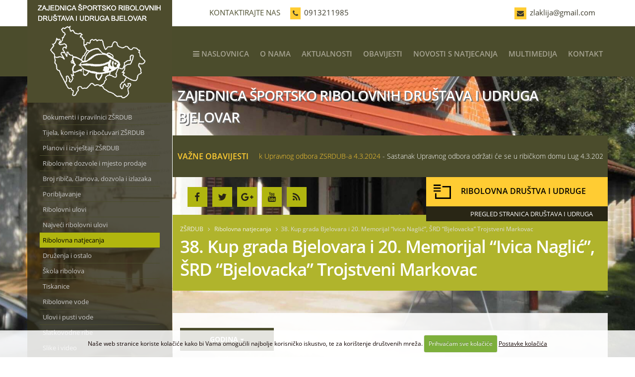

--- FILE ---
content_type: text/html; charset=UTF-8
request_url: https://zsrdub.hr/ribolovna-natjecanja/hrvatska/38.kup-grada-bjelovara-i-20.memorijal-ivica-naglic-srd-bjelovacka-t.m.-odrz
body_size: 11774
content:




<!DOCTYPE html>
<!--[if IE 8]>			<html class="ie ie8"> <![endif]-->
<!--[if IE 9]>			<html class="ie ie9"> <![endif]-->
<!--[if gt IE 9]><!-->	<html> <!--<![endif]-->
<head>

	<!-- Basic -->
	<meta charset="utf-8">

	<title>38. Kup grada Bjelovara i 20. Memorijal “Ivica Naglić”, ŠRD “Bjelovacka” Trojstveni Markovac | ZSRDIUB</title>

	<!-- AddThis -->
	
	<!-- End AddThis -->
			<!-- Mobile Metas -->
		<meta name="viewport" content="width=device-width, initial-scale=1.0">

		<!-- Web Fonts  -->
		


<link href='https://zsrdub.hr/systemxtr/expressionengine/cache/0bd9603af55015badabb35bf44b4ff85edb7894a.1575873662.css' rel='stylesheet' type='text/css'>


		<script src="https://zsrdub.hr/vendor/jquery/jquery.min.js"></script>



	<!-- Go to www.addthis.com/dashboard to customize your tools -->

</head>
	<body>

		<div class="body">
			<header id="header" class="header-mobile-nav-only" data-plugin-options='{"stickyEnabled": true, "stickyEnableOnBoxed": true, "stickyEnableOnMobile": true, "stickyStartAt": 70, "stickySetTop": "-70px", "stickyChangeLogo": true}'>
				<div class="header-body">
								<div class="header-top hidden-xs">
					<div class="container">
						<nav class="header-nav-top m-none">
							<ul class="nav nav-pills">
								<li class="kontaktirajte-nas-margina">
									<span class="header-kontaktirajte-nas"><span class="hidden-xs"><a href="https://zsrdub.hr/kontakt-informacije/" title="Kontaktirajte nas - ZŠRDUB">KONTAKTIRAJTE NAS</a></span></span><a href="tel:0913211985" title="Kontaktirajte nas - ZŠRDUB"><i class="fa fa-phone"></i>0913211985</a>
								</li>
								<li>
									<a href="mailto:zlaklija@gmail.com" title="Kontaktirajte nas - ZŠRDUB"><i class="fa fa-envelope"></i>zlaklija@gmail.com</a>
								</li>

							</ul>
						</nav>

						</div>
					</div>
					<div class="header-container container p-left-none p-right-none">
						<div class="header-row">
							<div class="header-column">
							<div class="header-logo"><a href="https://zsrdub.hr/" title="ZŠRDUB"><img src="https://zsrdub.hr/images/uploads/zsrdub-logo-5-min.png" width="292" height="207" alt="ZŠRDUB" title="ZŠRDUB" data-sticky-width="122" data-sticky-height="83" data-sticky-top="71"></a></div>
							</div>
							<div class="header-column">
								<div class="header-row">
									<div class="header-nav header-nav-stripe">
									<button class="btn header-btn-collapse-nav" data-toggle="collapse" data-target=".header-nav-main">
										ZŠRDUB izbornik &nbsp;<i class="fa fa-bars"></i>
									</button>
									<div class="header-nav-main header-nav-main-square header-nav-main-effect-1 header-nav-main-sub-effect-1 collapse">
<nav>
<ul class="nav nav-pills" id="mainNav">

<li class="">
<a  title="ZŠRDUB" href="https://zsrdub.hr/"><i class="fa fa-bars" aria-hidden="true"></i> Naslovnica</a>
</li>

<li class="">
<a  title="ZŠRDUB - O nama" href="https://zsrdub.hr/o-nama/">O nama</a>
</li>

<li class="">
<a  title="ZŠRDUB - Aktualnosti" href="https://zsrdub.hr/sportski-ribolov-aktualnosti/">Aktualnosti</a>
</li>

<li class="">
<a  title="ZŠRDUB - Obavijesti" href="https://zsrdub.hr/obavijesti/">Obavijesti</a>
</li>

<li class="">
<a  title="ZŠRDUB - Novosti s natjecanja" href="https://zsrdub.hr/novosti/">Novosti s natjecanja</a>
</li>

<li class="">
<a  title="ZŠRDUB - Multimedija" href="https://zsrdub.hr/multimedija/">Multimedija</a>
</li>

<li>
<a href="https://zsrdub.hr/kontakt-informacije/" title="ZŠRDUB - Kontakt informacije">Kontakt</a>
</li>


<li class="hidden-md hidden-lg "><a title="ZŠRDUB - Dokumenti i pravilnici ZŠRDUB" href="https://zsrdub.hr/dokumenti-i-pravilnici-zajednice/">Dokumenti i pravilnici ZŠRDUB</a></li>
<li class="hidden-md hidden-lg "><a title="ZŠRDUB - Tijela i komisije ZŠRDUB" href="https://zsrdub.hr/tijela-i-komisije-zajednice/">Tijela i komisije ZŠRDUB</a></li>
<li class="hidden-md hidden-lg "><a title="ZŠRDUB - Planovi rada, financijski planovi i izvještaji ZŠRDIUB" href="https://zsrdub.hr/planovi-rada-i-financije/">Planovi rada, financijski planovi i izvještaji ZŠRDIUB</a></li>
<li class="hidden-md hidden-lg "><a title="ZŠRDUB - Ribolovne dozvole i prodaja" href="https://zsrdub.hr/ribolovne-dozvole-i-prodaja/">Ribolovne dozvole i prodaja</a></li>
<li class="hidden-md hidden-lg "><a title="ZŠRDUB - Broj ribiča, članova, dnevnih dozvola i izlazaka" href="https://zsrdub.hr/broj-ribica-clanova-dozvola/">Broj ribiča, članova, dnevnih dozvola i izlazaka</a></li>
<li class="hidden-md hidden-lg "><a title="ZŠRDUB - Poribljavanje" href="https://zsrdub.hr/poribljavanje/">Poribljavanje</a></li>
<li class="hidden-md hidden-lg "><a title="ZŠRDUB - Ulovi" href="https://zsrdub.hr/ribolovni-ulovi/">Ulovi</a></li>
<li class="hidden-md hidden-lg "><a title="ZŠRDUB - Najveći ribolovni ulovi" href="https://zsrdub.hr/najveci-ribolovni-ulovi/">Najveći ribolovni ulovi</a></li>
<li class="hidden-md hidden-lg  active"><a title="ZŠRDUB - Natjecanja" href="https://zsrdub.hr/ribolovna-natjecanja/">Natjecanja</a></li>
<li class="hidden-md hidden-lg "><a title="ZŠRDUB - Druženja i ostalo" href="https://zsrdub.hr/druzenja-ostalo/">Druženja i ostalo</a></li>
<li class="hidden-md hidden-lg "><a title="ZŠRDUB - Ribočuvari" href="https://zsrdub.hr/ribocuvari/">Ribočuvari</a></li>
<li class="hidden-md hidden-lg "><a title="ZŠRDUB - Ekologija i okoliš" href="https://zsrdub.hr/ekologija-okolis/">Ekologija - okoliš</a></li>
<li class="hidden-md hidden-lg "><a title="ZŠRDUB - Rad sa mladima" href="https://zsrdub.hr/rad-sa-mladima/">Rad sa mladima</a></li>
<li class="hidden-md hidden-lg "><a title="ZŠRDUB - Mala škola ribolova" href="https://zsrdub.hr/mala-skola-ribolova/">Mala škola ribolova</a></li>
<li class="hidden-md hidden-lg "><a title="ZŠRDUB - Tiskanice" href="https://zsrdub.hr/tiskanice/">Tiskanice</a></li>
<li class="hidden-md hidden-lg "><a title="ZŠRDUB - Sve ribolovne vode" href="https://zsrdub.hr/ribolovne-vode/">Sve ribolovne vode</a></li>
<li class="hidden-md hidden-lg "><a title="ZŠRDUB - Slike i video" href="https://zsrdub.hr/multimedija/">Slike i video</a></li>
<li class="hidden-md hidden-lg "><a title="ZŠRDUB - Arhiva" href="https://zsrdub.hr/zsrdiub-arhiva/">Arhiva</a></li>
<li class="hidden-md hidden-lg "><a title="Komentari, prijelozi, žalbe i prijave" href="https://zsrdub.hr/kontakt-informacije/">Komentari, prijedlozi, žalbe i prijave</a></li>
<li class="hidden-md hidden-lg"><a class="border-none" title="ZŠRDUB - Karta umjetnih jezera" href="https://zsrdub.hr/karta-umjetnih-jezera/" target="_blank">Karta umjetnih jezera</a></li>
<li class="hidden-md hidden-lg "><a class="border-none" title="ZŠRDUB - Sponzori" href="https://zsrdub.hr/sponzori/">Sponzori</a></li>
<!--<li class="hidden-md hidden-lg "><a class="border-none" title="ZŠRDUB - Crna lista dužnika" href="https://zsrdub.hr/crna-lista-duznika/">Crna lista dužnika</a></li>-->








</ul>
</nav>
</div>
									</div>
								</div>
							</div>
						</div>
					</div>
				</div>
			</header>

	<div role="main" class="main">
		<div class="container vanjski-okvir">
			<div class="row">
				<div class="col-md-3 p-right-none p-left-none unutarnji-element">
					<div class="hidden-lg hidden-md">
					<aside class="sidebar pb-none hidden-xs hidden-sm" id="sidebar">
<div class="trigger-sticky-sidebar-off clear" style="height: 1px;"></div>
	<ul class="nav nav-list smaller-nav">
		<li class=""><a title="ZŠRDUB - Dokumenti i pravilnici ZŠRDUB" href="https://zsrdub.hr/dokumenti-i-pravilnici-zajednice/">Dokumenti i pravilnici ZŠRDUB</a></li>
		<li class=""><a title="ZŠRDUB -  Tijela, komisije i ribočuvari ZŠRDUB" href="https://zsrdub.hr/tijela-i-komisije-zajednice/"> Tijela, komisije i ribočuvari ZŠRDUB</a></li>
		<li class=""><a title="ZŠRDUB - Planovi i izvještaji ZŠRDUB" href="https://zsrdub.hr/planovi-rada-i-financije/">Planovi i izvještaji ZŠRDUB</a></li>
		<li class=""><a title="ZŠRDUB - Ribolovne dozvole i mjesto prodaje" href="https://zsrdub.hr/ribolovne-dozvole-i-prodaja/">Ribolovne dozvole i mjesto prodaje</a></li>
		<li class=""><a title="ZŠRDUB - Broj ribiča, članova, dozvola i izlazaka" href="https://zsrdub.hr/broj-ribica-clanova-dozvola/">Broj ribiča, članova, dozvola i izlazaka</a></li>
		<li class=""><a title="ZŠRDUB - Poribljavanje" href="https://zsrdub.hr/poribljavanje/">Poribljavanje</a></li>
		<li class=""><a title="ZŠRDUB - Ribolovni ulovi" href="https://zsrdub.hr/ribolovni-ulovi/">Ribolovni ulovi</a></li>
		<li class=""><a title="ZŠRDUB - Najveći ribolovni ulovi " href="https://zsrdub.hr/najveci-ribolovni-ulovi/">Najveći ribolovni ulovi</a></li>
		<li class=" active"><a title="ZŠRDUB - Ribolovna natjecanja" href="https://zsrdub.hr/ribolovna-natjecanja/">Ribolovna natjecanja</a></li>
		<li class=""><a title="ZŠRDUB - Druženja i ostalo" href="https://zsrdub.hr/druzenja-ostalo/">Druženja i ostalo</a></li>
		<li class=""><a title="ZŠRDUB - Škola ribolova" href="https://zsrdub.hr/mala-skola-ribolova/">Škola ribolova</a></li>
		<li class=""><a title="ZŠRDUB - Tiskanice" href="https://zsrdub.hr/tiskanice/">Tiskanice</a></li>
		<li class=""><a title="ZŠRDUB - Ribolovne vode" href="https://zsrdub.hr/ribolovne-vode/">Ribolovne vode</a></li>
		<li class=""><a title="ZŠRDUB - Ulovi i pusti vode" href="https://zsrdub.hr/ulovi-i-pusti-vode/">Ulovi i pusti vode</a></li>		
		<li class=""><a title="ZŠRDUB - Slatkovodne ribe" href="https://zsrdub.hr/slatkovodne-ribe/">Slatkovodne ribe</a></li>			
		<li class=""><a  title="ZŠRDUB - Slike i video" href="https://zsrdub.hr/multimedija/">Slike i video</a></li>
		<li class=""><a title="ZŠRDUB - Karta umjetnih jezera" href="https://zsrdub.hr/karta-umjetnih-jezera/">Karta umjetnih jezera</a></li>			
		<li class=""><a title="ZŠRDUB - Korisni linkovi" href="https://zsrdub.hr/korisni-linkovi/">Korisni linkovi</a></li>			
		<li class=""><a title="Komentari žalbe i prijave" href="https://zsrdub.hr/kontakt-informacije/">Komentari žalbe i prijave</a></li>
		
		<li class=""><a title="ZŠRDUB - Arhiva" href="https://zsrdub.hr/zsrdiub-arhiva/">Arhiva (ima i svaka stranica)</a></li>
	</ul>
	<div class="clear40"></div>
	<div class="clear40"></div>
	<div class="clear20"></div>



	<div id="trigger-sticky-sidebar"></div>
</aside>
					</div>
					<div id="myAffix" class="hidden-xs hidden-sm" data-spy="affix" data-offset-top="150" data-offset-bottom="1168">
					<aside class="sidebar pb-none hidden-xs hidden-sm" id="sidebar">
<div class="trigger-sticky-sidebar-off clear" style="height: 1px;"></div>
	<ul class="nav nav-list smaller-nav">
		<li class=""><a title="ZŠRDUB - Dokumenti i pravilnici ZŠRDUB" href="https://zsrdub.hr/dokumenti-i-pravilnici-zajednice/">Dokumenti i pravilnici ZŠRDUB</a></li>
		<li class=""><a title="ZŠRDUB -  Tijela, komisije i ribočuvari ZŠRDUB" href="https://zsrdub.hr/tijela-i-komisije-zajednice/"> Tijela, komisije i ribočuvari ZŠRDUB</a></li>
		<li class=""><a title="ZŠRDUB - Planovi i izvještaji ZŠRDUB" href="https://zsrdub.hr/planovi-rada-i-financije/">Planovi i izvještaji ZŠRDUB</a></li>
		<li class=""><a title="ZŠRDUB - Ribolovne dozvole i mjesto prodaje" href="https://zsrdub.hr/ribolovne-dozvole-i-prodaja/">Ribolovne dozvole i mjesto prodaje</a></li>
		<li class=""><a title="ZŠRDUB - Broj ribiča, članova, dozvola i izlazaka" href="https://zsrdub.hr/broj-ribica-clanova-dozvola/">Broj ribiča, članova, dozvola i izlazaka</a></li>
		<li class=""><a title="ZŠRDUB - Poribljavanje" href="https://zsrdub.hr/poribljavanje/">Poribljavanje</a></li>
		<li class=""><a title="ZŠRDUB - Ribolovni ulovi" href="https://zsrdub.hr/ribolovni-ulovi/">Ribolovni ulovi</a></li>
		<li class=""><a title="ZŠRDUB - Najveći ribolovni ulovi " href="https://zsrdub.hr/najveci-ribolovni-ulovi/">Najveći ribolovni ulovi</a></li>
		<li class=" active"><a title="ZŠRDUB - Ribolovna natjecanja" href="https://zsrdub.hr/ribolovna-natjecanja/">Ribolovna natjecanja</a></li>
		<li class=""><a title="ZŠRDUB - Druženja i ostalo" href="https://zsrdub.hr/druzenja-ostalo/">Druženja i ostalo</a></li>
		<li class=""><a title="ZŠRDUB - Škola ribolova" href="https://zsrdub.hr/mala-skola-ribolova/">Škola ribolova</a></li>
		<li class=""><a title="ZŠRDUB - Tiskanice" href="https://zsrdub.hr/tiskanice/">Tiskanice</a></li>
		<li class=""><a title="ZŠRDUB - Ribolovne vode" href="https://zsrdub.hr/ribolovne-vode/">Ribolovne vode</a></li>
		<li class=""><a title="ZŠRDUB - Ulovi i pusti vode" href="https://zsrdub.hr/ulovi-i-pusti-vode/">Ulovi i pusti vode</a></li>		
		<li class=""><a title="ZŠRDUB - Slatkovodne ribe" href="https://zsrdub.hr/slatkovodne-ribe/">Slatkovodne ribe</a></li>			
		<li class=""><a  title="ZŠRDUB - Slike i video" href="https://zsrdub.hr/multimedija/">Slike i video</a></li>
		<li class=""><a title="ZŠRDUB - Karta umjetnih jezera" href="https://zsrdub.hr/karta-umjetnih-jezera/">Karta umjetnih jezera</a></li>			
		<li class=""><a title="ZŠRDUB - Korisni linkovi" href="https://zsrdub.hr/korisni-linkovi/">Korisni linkovi</a></li>			
		<li class=""><a title="Komentari žalbe i prijave" href="https://zsrdub.hr/kontakt-informacije/">Komentari žalbe i prijave</a></li>
		
		<li class=""><a title="ZŠRDUB - Arhiva" href="https://zsrdub.hr/zsrdiub-arhiva/">Arhiva (ima i svaka stranica)</a></li>
	</ul>
	<div class="clear40"></div>
	<div class="clear40"></div>
	<div class="clear20"></div>



	<div id="trigger-sticky-sidebar"></div>
</aside>
					</div>
				</div>
				<div class="col-md-9 p-none unutarnji-element">
					<h1 class="pocetna-naslov-stranice">ZAJEDNICA ŠPORTSKO RIBOLOVNIH DRUŠTAVA I UDRUGA BJELOVAR</h1>
				  	<div class="linija-obavijesti">
								<p class="pull-left scroller-text"><a style="float:left" href="https://zsrdub.hr/obavijesti/" class="bijeli hidden-xs" title="Važne obavijesti">VAŽNE OBAVIJESTI</a></p>
<div class="scroller">
<div class="marquee0" id="mycrawler">

<span>Sastanak Upravnog odbora ZSRDUB-a 4.3.2024</span> - Sastanak Upravnog odbora održati će se u ribičkom domu Lug 4.3.2024 u 19h
Tema je poribljavanje i dogovor oko dobavljača ribe za naredni period

</div>

</div>
</div>
							<div class="row m-none">
								<div class="col-lg-7 col-md-5 col-sm-5 col-xs-12">
									<div class="social-relative-omotac">
										<div class="social-icons ml-md">
											<ul class="social-icons">
												<li class="social-icons-facebook"><a href="" target="_blank" data-placement="top" data-tooltip title="ZŠRDUB - Facebook"><i class="fa fa-facebook"></i></a></li>
												<li class="social-icons-twitter"><a href="https://twitter.com/zsrdub" target="_blank" data-placement="top" data-tooltip title="ZŠRDUB - Twitter"><i class="fa fa-twitter"></i></a></li>
												<li class="social-icons-googleplus"><a href="https://plus.google.com/communities/103385800464702103980" target="_blank" data-placement="top" data-tooltip title="ZŠRDUB - Google +"><i class="fa fa-google-plus"></i></a></li>
<li class="social-icons-youtube"><a href="https://www.youtube.com/channel/UCyQJvMDFABl0NRDX3zkPBCw" target="_blank" data-placement="top" data-tooltip title="ZŠRDUB - Youtube"><i class="fa fa-youtube"></i></a></li>
												
												<li class="social-icons-rss"><a href="https://zsrdub.hr/ribolovna-natjecanja/rss" target="_blank" data-placement="top" data-tooltip title="ZŠRDUB - RSS"><i class="fa fa-rss"></i></a></li>
												
											</ul>
										</div>
									</div>
								</div>
								<div class="col-lg-5 col-md-7  col-sm-7 col-xs-12 p-none">								
									<div class="dropdown udruge-dropdown"">
										<a class="ribolovna-drustva-link dropdown-toggle" href="#" title="Ribolovna društva i udruge" type="button" data-toggle="dropdown">
										<div class="ribolovna-drustva-zuto"><img src="https://zsrdub.hr/slike/ikona-ribolovna-drustva-i-udruge.png" class="mr-lg" alt="Ribolovna društva i udruge" />RIBOLOVNA DRUŠTVA I UDRUGE</div>
										<div class="ribolovna-drustva-crno">PREGLED STRANICA DRUŠTAVA I UDRUGA</div>
										</a>
									  <ul class="dropdown-menu dropdown-udruge dropdown-menu-right">
										<li class=""><a href="https://zsrdub.hr/srd-cesma-bjelovar/" title="SRD “Česma” Bjelovar"><i class="fa fa-caret-right" aria-hidden="true"></i> SRD “Česma” Bjelovar</a></li>
										<li class=""><a href="https://zsrdub.hr/sru-srd-ribic/" title="SRU SRD “Ribič” Rovišče"><i class="fa fa-caret-right" aria-hidden="true"></i> SRU SRD “Ribič” Rovišče</a></li>
										<li class=""><a href="https://zsrdub.hr/srd-bjelovacka/" title="ŠRD “Bjelovacka” Trojstveni Markovac"><i class="fa fa-caret-right" aria-hidden="true"></i> ŠRD “Bjelovacka” Trojstveni Markovac</a></li>
										<li class=""><a href="https://zsrdub.hr/sru-sumar/" title="SRU “Šumar” Bjelovar"><i class="fa fa-caret-right" aria-hidden="true"></i> SRU “Šumar” Bjelovar</a></li>
										<li class=""><a href="https://zsrdub.hr/srd-stuka/" title="ŠRD “Štuka” Nova Rača"><i class="fa fa-caret-right" aria-hidden="true"></i> ŠRD “Štuka” Nova Rača</a></li>
										
										<li class=""><a href="https://zsrdub.hr/srd-saran/" title="ŠRD “Šaran” Bedenik"><i class="fa fa-caret-right" aria-hidden="true"></i> ŠRD “Šaran” Bedenik</a></li>
										<li class=""><a href="https://zsrdub.hr/srd-slavija" title="ŠRD “Slavija” Severin c & r"><i class="fa fa-caret-right" aria-hidden="true"></i> ŠRD “Slavija” Severin c & r</a></li>
										
										<li class=""><a href="https://zsrdub.hr/sru-amur/" title="SRU “Amur” Velika Pisanica"><i class="fa fa-caret-right" aria-hidden="true"></i> SRU  “Amur” Velika Pisanica</a></li>
										<li class=""><a href="https://zsrdub.hr/srd-plavnica/" title="ŠRD ”Plavnica” Stare Plavnice"><i class="fa fa-caret-right" aria-hidden="true"></i> ŠRD ”Plavnica” Stare Plavnice</a></li>
										
										<li class=""><a href="https://zsrdub.hr/srd-grabik/" title="ŠRD “Grabik” Predavac"><i class="fa fa-caret-right" aria-hidden="true"></i> ŠRD “Grabik” Predavac</a></li>
										<li class=""><a href="https://zsrdub.hr/srru-pulman/" title="ŠRRU “Pulman” Hrgovljani"><i class="fa fa-caret-right" aria-hidden="true"></i> ŠRRU “Pulman” Hrgovljani</a></li>
										<li class=""><a href="https://zsrdub.hr/sruos-gradina/" title="ŠRUOŠ “Gradina” Šandrovac"><i class="fa fa-caret-right" aria-hidden="true"></i> ŠRUOŠ “Gradina” Šandrovac</a></li>
										
										<li class=""><a href="https://zsrdub.hr/sru-jarak/" title="ŠRU “Jarak” Gornje Plavnice"><i class="fa fa-caret-right" aria-hidden="true"></i> ŠRU “Jarak” Gornje Plavnice</a></li>
									  </ul>
									</div>
								</div>
							</div>
					<section class="page-header">
						<div class="row">
							<div class="col-md-12">

<ul class="breadcrumb">
<li><a href="https://zsrdub.hr/" title="ZŠRDUB">ZŠRDUB</a></li>
<li>&nbsp;&nbsp;<i class="fa fa-angle-right"></i>&nbsp;&nbsp;</li>
<li><a href="https://zsrdub.hr/ribolovna-natjecanja/" title="Ribolovna natjecanja">Ribolovna natjecanja</a></li>
<li>&nbsp;&nbsp;<i class="fa fa-angle-right"></i>&nbsp;&nbsp;
<li>38. Kup grada Bjelovara i 20. Memorijal “Ivica Naglić”, ŠRD “Bjelovacka” Trojstveni Markovac</li>
</ul>

							</div>
						</div>
						<div class="row">
							<div class="col-md-12">
								<h1>38. Kup grada Bjelovara i 20. Memorijal “Ivica Naglić”, ŠRD “Bjelovacka” Trojstveni Markovac</h1>
							</div>
						</div>
					</section>
					<div class="main-white">
						<div class="row">
							<div class="col-sm-3">
																<div class="dropdown pull-left dropdown-arhiva" style="position:relative">
									<a href="#" class="btn btn-primary dropdown-toggle arhivabtn" data-toggle="dropdown">Godina <span class="caret"></span></a>
								  	<ul class="dropdown-menu" role="menu" aria-labelledby="dropdownMenu">
										  <li><a href="https://zsrdub.hr/ribolovna-natjecanja/" title="Prikaži sve">Prikaži sve</a></li>
									  	
											<li class="dropdown-submenu ">
										  
										  	<a tabindex="-1" href="https://zsrdub.hr/ribolovna-natjecanja/arhiva/2019/">2019  &nbsp; (20)</a>
											<ul class="dropdown-menu">
											  <li class="mjesec-nema-objava">
													  <a tabindex="-1" title="Siječanj 2019.">Siječanj</a>
													</li><li class="mjesec-nema-objava">
													  <a tabindex="-1" title="Veljača 2019.">Veljača</a>
													</li><li class="mjesec-nema-objava">
													  <a tabindex="-1" title="Ožujak 2019.">Ožujak</a>
													</li><li >
												  <a tabindex="-1" href="https://zsrdub.hr/ribolovna-natjecanja/arhiva/2019/04/"
													 title="1 sadržaja za Travanj 2019.">Travanj &nbsp; (1)</a>
												</li><li >
												  <a tabindex="-1" href="https://zsrdub.hr/ribolovna-natjecanja/arhiva/2019/05/"
													 title="3 sadržaja za Svibanj 2019.">Svibanj &nbsp; (3)</a>
												</li><li class="mjesec-nema-objava">
													  <a tabindex="-1" title="Lipanj 2019.">Lipanj</a>
													</li><li >
												  <a tabindex="-1" href="https://zsrdub.hr/ribolovna-natjecanja/arhiva/2019/07/"
													 title="4 sadržaja za Srpanj 2019.">Srpanj &nbsp; (4)</a>
												</li><li >
												  <a tabindex="-1" href="https://zsrdub.hr/ribolovna-natjecanja/arhiva/2019/08/"
													 title="2 sadržaja za Kolovoz 2019.">Kolovoz &nbsp; (2)</a>
												</li><li >
												  <a tabindex="-1" href="https://zsrdub.hr/ribolovna-natjecanja/arhiva/2019/09/"
													 title="5 sadržaja za Rujan 2019.">Rujan &nbsp; (5)</a>
												</li><li >
												  <a tabindex="-1" href="https://zsrdub.hr/ribolovna-natjecanja/arhiva/2019/10/"
													 title="3 sadržaja za Listopad 2019.">Listopad &nbsp; (3)</a>
												</li><li >
												  <a tabindex="-1" href="https://zsrdub.hr/ribolovna-natjecanja/arhiva/2019/11/"
													 title="1 sadržaja za Studeni 2019.">Studeni &nbsp; (1)</a>
												</li><li >
												  <a tabindex="-1" href="https://zsrdub.hr/ribolovna-natjecanja/arhiva/2019/12/"
													 title="1 sadržaja za Prosinac 2019.">Prosinac &nbsp; (1)</a>
												</li>
											</ul><li class="dropdown-submenu ">
										  
										  	<a tabindex="-1" href="https://zsrdub.hr/ribolovna-natjecanja/arhiva/2018/">2018  &nbsp; (20)</a>
											<ul class="dropdown-menu">
											  <li class="mjesec-nema-objava">
													  <a tabindex="-1" title="Siječanj 2018.">Siječanj</a>
													</li><li class="mjesec-nema-objava">
													  <a tabindex="-1" title="Veljača 2018.">Veljača</a>
													</li><li class="mjesec-nema-objava">
													  <a tabindex="-1" title="Ožujak 2018.">Ožujak</a>
													</li><li >
												  <a tabindex="-1" href="https://zsrdub.hr/ribolovna-natjecanja/arhiva/2018/04/"
													 title="1 sadržaja za Travanj 2018.">Travanj &nbsp; (1)</a>
												</li><li class="mjesec-nema-objava">
													  <a tabindex="-1" title="Svibanj 2018.">Svibanj</a>
													</li><li >
												  <a tabindex="-1" href="https://zsrdub.hr/ribolovna-natjecanja/arhiva/2018/06/"
													 title="4 sadržaja za Lipanj 2018.">Lipanj &nbsp; (4)</a>
												</li><li >
												  <a tabindex="-1" href="https://zsrdub.hr/ribolovna-natjecanja/arhiva/2018/07/"
													 title="6 sadržaja za Srpanj 2018.">Srpanj &nbsp; (6)</a>
												</li><li >
												  <a tabindex="-1" href="https://zsrdub.hr/ribolovna-natjecanja/arhiva/2018/08/"
													 title="2 sadržaja za Kolovoz 2018.">Kolovoz &nbsp; (2)</a>
												</li><li >
												  <a tabindex="-1" href="https://zsrdub.hr/ribolovna-natjecanja/arhiva/2018/09/"
													 title="1 sadržaja za Rujan 2018.">Rujan &nbsp; (1)</a>
												</li><li >
												  <a tabindex="-1" href="https://zsrdub.hr/ribolovna-natjecanja/arhiva/2018/10/"
													 title="5 sadržaja za Listopad 2018.">Listopad &nbsp; (5)</a>
												</li><li >
												  <a tabindex="-1" href="https://zsrdub.hr/ribolovna-natjecanja/arhiva/2018/11/"
													 title="1 sadržaja za Studeni 2018.">Studeni &nbsp; (1)</a>
												</li><li class="mjesec-nema-objava">
													  <a tabindex="-1" title="Prosinac 2018.">Prosinac</a>
													</li>
											</ul><li class="dropdown-submenu ">
										  
										  	<a tabindex="-1" href="https://zsrdub.hr/ribolovna-natjecanja/arhiva/2017/">2017  &nbsp; (15)</a>
											<ul class="dropdown-menu">
											  <li class="mjesec-nema-objava">
													  <a tabindex="-1" title="Siječanj 2017.">Siječanj</a>
													</li><li class="mjesec-nema-objava">
													  <a tabindex="-1" title="Veljača 2017.">Veljača</a>
													</li><li class="mjesec-nema-objava">
													  <a tabindex="-1" title="Ožujak 2017.">Ožujak</a>
													</li><li >
												  <a tabindex="-1" href="https://zsrdub.hr/ribolovna-natjecanja/arhiva/2017/04/"
													 title="1 sadržaja za Travanj 2017.">Travanj &nbsp; (1)</a>
												</li><li class="mjesec-nema-objava">
													  <a tabindex="-1" title="Svibanj 2017.">Svibanj</a>
													</li><li >
												  <a tabindex="-1" href="https://zsrdub.hr/ribolovna-natjecanja/arhiva/2017/06/"
													 title="6 sadržaja za Lipanj 2017.">Lipanj &nbsp; (6)</a>
												</li><li >
												  <a tabindex="-1" href="https://zsrdub.hr/ribolovna-natjecanja/arhiva/2017/07/"
													 title="4 sadržaja za Srpanj 2017.">Srpanj &nbsp; (4)</a>
												</li><li >
												  <a tabindex="-1" href="https://zsrdub.hr/ribolovna-natjecanja/arhiva/2017/08/"
													 title="1 sadržaja za Kolovoz 2017.">Kolovoz &nbsp; (1)</a>
												</li><li >
												  <a tabindex="-1" href="https://zsrdub.hr/ribolovna-natjecanja/arhiva/2017/09/"
													 title="1 sadržaja za Rujan 2017.">Rujan &nbsp; (1)</a>
												</li><li >
												  <a tabindex="-1" href="https://zsrdub.hr/ribolovna-natjecanja/arhiva/2017/10/"
													 title="2 sadržaja za Listopad 2017.">Listopad &nbsp; (2)</a>
												</li><li class="mjesec-nema-objava">
													  <a tabindex="-1" title="Studeni 2017.">Studeni</a>
													</li><li class="mjesec-nema-objava">
													  <a tabindex="-1" title="Prosinac 2017.">Prosinac</a>
													</li>
											</ul>
										  
										  </li>
									</ul>
								</div>
								<div class="clear40">&nbsp;</div>
							</div>
						</div>
						<div>
							


							<a class="fancybox" href="https://zsrdub.hr/images/uploads/P9290449.JPG" alt="38. Kup grada Bjelovara i 20. Memorijal “Ivica Naglić”, ŠRD “Bjelovacka” Trojstveni Markovac" title="38. Kup grada Bjelovara i 20. Memorijal “Ivica Naglić”, ŠRD “Bjelovacka” Trojstveni Markovac"><img src="/images/made/images/uploads/P9290449_900_400_80_int_s_c1.JPG" class="img-responsive mb-lg" alt="38. Kup grada Bjelovara i 20. Memorijal “Ivica Naglić”, ŠRD “Bjelovacka” Trojstveni Markovac" title="38. Kup grada Bjelovara i 20. Memorijal “Ivica Naglić”, ŠRD “Bjelovacka” Trojstveni Markovac" interlace="yes" width="900" height="400" /></a>
							<b>Objavljeno:</b> 02. 10. 2018. <br /><br />
							<div class="glavna-tekst"><p>Dana 29. rujna 2018. godine na jezeru Lug ŠRD „Bjelovacke“ Trojstveni Markovac održano je natjecanje 38. Kup grada Bjelovara i 20. Memorijal „Ivica Naglić“&nbsp; u lovu ribe udicom na plovak.<br />
<br />
Slike s natjecanja nalaze se <a href="https://zsrdub.hr/srd-bjelovacka/slike-i-video/srd-bjelovacka-t.m.-38.kup-grada-bjelovara-i-20.memorijal-ivica-naglic-odrz"><strong>ovdje</strong></a> .<br />
<br />
Na natjecanju su sudjelovale ekipe ZŠRDUB u muškoj konkurenciji - domaćin ŠRD „Bjelovacka” Trojstveni Markovac u sastavu - Laklija Željko, Veljko Preskočil, Marijan Vedriš; SRD „Česma” Bjelovar u sastavu - Josip Jandroković, Vedran Berak, Marijan Žugović; SRU SRD „Ribič” Rovišće u sastavu - Marijo Pavić, Matija Ivelić, Igor Mikulek; ŠRD „Štuka” Nova Rača u sastavu - Mateo Pranjić, Siniša Slavin, Matija Sitek ;&nbsp; ŠRD&nbsp; „Bjelovar” Bjelovar u sastavu - Slavko Golubić, Ivica Šobak, Zoran Smoljanović: ŠRUOŠ „Gradina” Šandrovac u sastavu - Zoran Živko, Antonio Fleković, Zlatko Fleković; ŠRD „Plavnica” Stare Plavnice u sastavu -&nbsp;Anđelko Sabolović, Milan&nbsp;Rakovčan, Tomislav Bartolec.<br />
<br />
Ekipni plasmani:<br />
1. mjesto je osvojila ekipa SRD “Česma” Bjelovar&nbsp;<br />
2. mjesto je osvojila ekipa ŠRD “Bjelovar” Bjelovar<br />
3. mjesto je osvojila ekipa SRU SRD “Ribič” Rovišće&nbsp;<br />
<br />
Pojedinačni plasmani za A sektor:<br />
1. mjesto Mario Pavić, 2. mjesto Josip Jandroković, 3. mjesto Mateo Pranjić &nbsp;<br />
<br />
Pojedinačni plasmani za B sektor:<br />
1. mjesto Vedran Berak, 2. mjesto Ivica Šobak, 3. mjesto Matija Ivelić<br />
<br />
Pojedinačni plasmani za C sektor:<br />
1. mjesto Zoran Smoljanović, 2. mjesto Marijan Žugović, 3. mjesto Zlatko Fleković<br />
<br />
Na organizaciju natjecanja, uređenje jezera za natjecanje, na samo natjecanje, na suđenje, obradu podataka i samo proglašenje rezultata natjecanja nije bilo nikakvog prigovora.<br />
<br />
Domaćin ŠRD „Bjelovacka“ Trojstveni Markovac organizirala je za sve natjecatelje: piće dobrodošlice, doručak, ručak i 2 besplatna pića.<br />
<br />
Nakon proglašenja rezultata natjecanja i ručka nastavljeno je druženje u ugodnom raspoloženju.<br />
<br />
Pobjednicima i osvajačima medalja najiskrenije čestitke, a svima ostalima sljedeći put više uspjeha.&nbsp;<br />
&nbsp;&nbsp;&nbsp;&nbsp;&nbsp;&nbsp;&nbsp;&nbsp;&nbsp;&nbsp;&nbsp;&nbsp;&nbsp;&nbsp;&nbsp;&nbsp;&nbsp;&nbsp;&nbsp;&nbsp;&nbsp;&nbsp;&nbsp;&nbsp;&nbsp;&nbsp;&nbsp;&nbsp;&nbsp;&nbsp;&nbsp;&nbsp;&nbsp;&nbsp;&nbsp;&nbsp;&nbsp;&nbsp;&nbsp;&nbsp;&nbsp; ŠRD „Bjelovacka“ Trojstveni Markovac</p></div>
											

								

							


							<div class="clear30"></div>
							<div class="clear40"></div>
							<div class="row">

<div class="col-md-6 mb-lg">

</div>
<div class="col-md-6 mb-lg righttoleft">

</div>

</div>
							<div class="clear"></div>
							<a href="https://zsrdub.hr/ribolovna-natjecanja/" class="btn btn-default mb-lg" title="Povratak na sve"><i class="fa fa-mail-reply"></i> &nbsp; Ribolovna natjecanja - Sve</a>
						
						</div>
						<div class="row">
							<div class="col-md-12">

<ul class="breadcrumb">
<li><a href="https://zsrdub.hr/" title="ZŠRDUB">ZŠRDUB</a></li>
<li>&nbsp;&nbsp;<i class="fa fa-angle-right"></i>&nbsp;&nbsp;</li>
<li><a href="https://zsrdub.hr/ribolovna-natjecanja/" title="Ribolovna natjecanja">Ribolovna natjecanja</a></li>
<li>&nbsp;&nbsp;<i class="fa fa-angle-right"></i>&nbsp;&nbsp;
<li>38. Kup grada Bjelovara i 20. Memorijal “Ivica Naglić”, ŠRD “Bjelovacka” Trojstveni Markovac</li>
</ul>

							</div>
						</div>
					</div>
				</div>
			</div>
		</div>
		<div class="clear40"></div>
	</div>
			
<div class="container p-none">
<div class="karta-umjetnih-jezera">
	<div class="row m-none">
		<div class="col-lg-10 col-md-9 col-sm-8 col-xs-12">
			<div class="karta-umjetnih-jezera-naslov"><b>KARTA UMJETNIH JEZERA</b> </div>
		</div>
		<div class="col-lg-2 col-md-3 col-sm-4 col-xs-12">
			<div class="row">
				<div class="col-md-12 p-none">
					<a href="https://zsrdub.hr/karta-umjetnih-jezera/" target="_blank" class="btn btn-primary" title="Karta umjetnih jezera">Uvećajte google kartu</a>
				</div>
				<div class="col-md-12 p-none">
					<a href="https://zsrdub.hr/karta-umjetnih-jezera/karta" target="_blank" class="btn btn-primary" title="Karta umjetnih jezera">Pogledajte našu kartu</a>
				</div>
			</div>
		</div>
	</div>
</div>
	<div class="google-map-jezera">
	<script type="text/javascript" src="https://maps.googleapis.com/maps/api/js?key=AIzaSyCnWdrkUaUGW8NZev_J67bNK6qPRStVhuo&v=3&libraries=weather,panoramio,places,geometry,drawing&language=en"></script> <script type="text/javascript"> var EE_GMAPS = { version : "5.1.1", base_path : "https://zsrdub.hr/", act_path : "https://zsrdub.hr/?ACT=118", api_path : "https://zsrdub.hr/?ACT=118&method=api", theme_path: "https://zsrdub.hr/themes/third_party/gmaps/", } </script> <script type="text/javascript" src="https://zsrdub.hr/themes/third_party/gmaps/js/gmaps.min.js" ></script> 
            <div data-gmaps-number="1" class=" ee_gmap ee_gmaps ee_gmap_1 ee_gmaps_1" id="ee_gmap_1"></div><script type="text/javascript"> jQuery(window).ready(function(){ EE_GMAPS.setMap({ zoom : 15, max_zoom : null, marker_cluster : false, marker_cluster_stle : [], show_elevation : false, selector : "#ee_gmap_1", map_type : "satellite", map_types : ["hybrid","roadmap","satellite","terrain"], width : "100%", height : "1000px", scroll_wheel : false, zoom_control : true, zoom_control_style : "LARGE", zoom_control_position : "TOP_LEFT", pan_control : true, pan_control_position : "TOP_LEFT", map_type_control : false, map_type_control_style : "DEFAULT", map_type_control_position : "TOP_RIGHT", scale_control : true, street_view_control : true, street_view_control_position : "TOP_LEFT", styled_map : {}, show_traffic : false, show_transit : false, show_bicycling : false, show_weather : false, show_panoramio : false, panoramio_tag : "", hidden_div : "", enable_new_style : true, overlay_html : "", overlay_position : "right", focus_current_location : false, gesture_handling : "auto" }); }); </script> <script> EE_GMAPS.ready(function(){ EE_GMAPS.triggerEvent("addMarker", { mapID : "ee_gmap_1", multi : [{"lat":45.882055912787,"lng":16.900491714478,"title":"SRD \"Cesma\" Bjelovar - umjetna jezera Vujcevac 1, 2, 3, 4 Tomas-Prespa","icon":"https:\/\/zsrdub.hr\/themes\/third_party\/gmaps\/images\/icons\/fish.png","content":"SRD \"&#268;esma\" Bjelovar - umjetna jezera Vuj&#269;evac 1, 2, 3, 4 Toma&#353;-Prespa","count":1,"abs_count":0,"total_results":14,"infoWindow":{"content":"SRD \"&#268;esma\" Bjelovar - umjetna jezera Vuj&#269;evac 1, 2, 3, 4 Toma&#353;-Prespa"}},{"lat":45.951334307849,"lng":16.70316696167,"title":"SRU-SRD \"Ribic\" Rovisce - umjetna jezera Rovisce 1, 2, 3 - Rovisce","icon":"https:\/\/zsrdub.hr\/themes\/third_party\/gmaps\/images\/icons\/fish.png","content":"SRU-SRD \"Ribi&#263;\" Rovis&#263;e - umjetna jezera Rovis&#263;e 1, 2, 3 - Rovis&#263;e","count":2,"abs_count":1,"total_results":14,"infoWindow":{"content":"SRU-SRD \"Ribi&#263;\" Rovis&#263;e - umjetna jezera Rovis&#263;e 1, 2, 3 - Rovis&#263;e"}},{"lat":45.906489094699,"lng":16.869257390499,"title":"\u00c5\u00a0RD \"Bjelovacka\" Trojstveni Markovac - umjetno jezero Lug-Trojstveni Markovac","icon":"https:\/\/zsrdub.hr\/themes\/third_party\/gmaps\/images\/icons\/fish.png","content":"\u00c5\u00a0RD \"Bjelovacka\" Trojstveni Markovac - umjetno jezero Lug-Trojstveni Markovac","count":3,"abs_count":2,"total_results":14,"infoWindow":{"content":"\u00c5\u00a0RD \"Bjelovacka\" Trojstveni Markovac - umjetno jezero Lug-Trojstveni Markovac"}},{"lat":45.899216442163,"lng":16.706181764603,"title":"SRU \"Sumar\" Bjelovar - umjetna jezera gemajda 1, 2 - Rajic","icon":"https:\/\/zsrdub.hr\/themes\/third_party\/gmaps\/images\/icons\/fish.png","content":"SRU \"&#352;umar\" Bjelovar - umjetna jezera Gemajda 1, 2 - Raji&#263;","count":4,"abs_count":3,"total_results":14,"infoWindow":{"content":"SRU \"&#352;umar\" Bjelovar - umjetna jezera Gemajda 1, 2 - Raji&#263;"}},{"lat":45.79523120899,"lng":16.938471794128,"title":"SRD \"Stuka\" Nova Raca - umjetna jezera Ivankovac 1, 2 - Nova Raca","icon":"https:\/\/zsrdub.hr\/themes\/third_party\/gmaps\/images\/icons\/fish.png","content":"SRD \"&#352;tuka\" Nova Ra&#269;a - umjetna jezera Ivankovac 1, 2 - Nova Ra&#269;a","count":5,"abs_count":4,"total_results":14,"infoWindow":{"content":"SRD \"&#352;tuka\" Nova Ra&#269;a - umjetna jezera Ivankovac 1, 2 - Nova Ra&#269;a"}},{"lat":45.832692192276,"lng":17.005848884583,"title":"SRD \"Saran\" Bedenik - umjetna jezera Bedenik 1, 2, 3","icon":"https:\/\/zsrdub.hr\/themes\/third_party\/gmaps\/images\/icons\/fish.png","content":"&#352;RD \"&#352;aran\" Bedenik - umjetna jezera Bedenik 1, 2, 3","count":6,"abs_count":5,"total_results":14,"infoWindow":{"content":"&#352;RD \"&#352;aran\" Bedenik - umjetna jezera Bedenik 1, 2, 3"}},{"lat":45.838152222404,"lng":16.984090805054,"title":"SRD \"Slavija\" Severin - umjetno jezero Seliste-Severin","icon":"https:\/\/zsrdub.hr\/themes\/third_party\/gmaps\/images\/icons\/fish.png","content":"&#352;RD \"Slavija\" Severin - umjetno jezero Seli&#353;te-Severin","count":7,"abs_count":6,"total_results":14,"infoWindow":{"content":"&#352;RD \"Slavija\" Severin - umjetno jezero Seli&#353;te-Severin"}},{"lat":45.808387697214,"lng":17.083396911621,"title":"SRD \"Amur\" Velika Pisanica - umjetna jezera Grebenska 1, 2 - Velika Pisanica","icon":"https:\/\/zsrdub.hr\/themes\/third_party\/gmaps\/images\/icons\/fish.png","content":"SRD \"Amur\" Velika Pisanica - umjetna jezera Grebenska 1, 2 - Velika Pisanica","count":8,"abs_count":7,"total_results":14,"infoWindow":{"content":"SRD \"Amur\" Velika Pisanica - umjetna jezera Grebenska 1, 2 - Velika Pisanica"}},{"lat":45.884475033922,"lng":16.797344684601,"title":"SRD \"Plavnica\" Stare Plavnice - umjetno jezero Plavnica-Stare Plavnice","icon":"https:\/\/zsrdub.hr\/themes\/third_party\/gmaps\/images\/icons\/fish.png","content":"&#352;RD \"Plavnica\" Stare Plavnice - umjetno jezero Plavnica-Stare Plavnice","count":9,"abs_count":8,"total_results":14,"infoWindow":{"content":"&#352;RD \"Plavnica\" Stare Plavnice - umjetno jezero Plavnica-Stare Plavnice"}},{"lat":45.935275096285,"lng":16.763709783554,"title":"SRD \"Grabik\" Predavac - umjetno jezero Grabik-Predavac","icon":"https:\/\/zsrdub.hr\/themes\/third_party\/gmaps\/images\/icons\/fish.png","content":"&#352;RD \"Grabik\" Predavac - umjetno jezero Grabik-Predavac","count":10,"abs_count":9,"total_results":14,"infoWindow":{"content":"&#352;RD \"Grabik\" Predavac - umjetno jezero Grabik-Predavac"}},{"lat":45.914071969337,"lng":16.813716888428,"title":"SRRU \"Pulman\" Hrgovljani - umjetna jezera Pulman 1, 2 - Hrgovljani","icon":"https:\/\/zsrdub.hr\/themes\/third_party\/gmaps\/images\/icons\/fish.png","content":"&#352;RRU \"Pulman\" Hrgovljani - umjetna jezera Pulman 1, 2 - Hrgovljani","count":11,"abs_count":10,"total_results":14,"infoWindow":{"content":"&#352;RRU \"Pulman\" Hrgovljani - umjetna jezera Pulman 1, 2 - Hrgovljani"}},{"lat":45.905976191784,"lng":17.00977563858,"title":"SRUOS \"Gradina\" Sandrovac - umjetna jezera Gradina 1, 2, 3, 4 - Sandrovac","icon":"https:\/\/zsrdub.hr\/themes\/third_party\/gmaps\/images\/icons\/fish.png","content":"&#352;RUO&#352; \"Gradina\" &#352;androvac - umjetna jezera Gradina 1, 2, 3, 4 - &#352;androvac","count":12,"abs_count":11,"total_results":14,"infoWindow":{"content":"&#352;RUO&#352; \"Gradina\" &#352;androvac - umjetna jezera Gradina 1, 2, 3, 4 - &#352;androvac"}},{"lat":45.940862845671,"lng":16.858708262444,"title":"SRU \"Jarak\" Gornje Plavnice - umjetno jezero Jarak-Gornje Plavnice","icon":"https:\/\/zsrdub.hr\/themes\/third_party\/gmaps\/images\/icons\/fish.png","content":"&#352;RU \"Jarak\" Gornje Plavnice - umjetno jezero Jarak-Gornje Plavnice","count":13,"abs_count":12,"total_results":14,"infoWindow":{"content":"&#352;RU \"Jarak\" Gornje Plavnice - umjetno jezero Jarak-Gornje Plavnice"}},{"lat":45.801978130559,"lng":16.985324621201,"title":"SRD \"Saran\" Drljanovac - umjetno jezero Mlinica-Drljanovac","icon":"https:\/\/zsrdub.hr\/themes\/third_party\/gmaps\/images\/icons\/fish.png","content":"&#352;RD \"&#352;aran\" Drljanovac - umjetno jezero Mlinica-Drljanovac","count":14,"abs_count":13,"total_results":14,"infoWindow":{"content":"&#352;RD \"&#352;aran\" Drljanovac - umjetno jezero Mlinica-Drljanovac"}}], callback : function(){ var zoomLevel = 11; EE_GMAPS.triggerEvent("setZoom", { mapID : "ee_gmap_1", zoomLevel : 11 }); } }); }); </script> <script> EE_GMAPS.ready(function(){ EE_GMAPS.triggerEvent("center", { mapID : "ee_gmap_1", lat : 45.737457012234, lng : 16.916222933823 }); }); </script>
	</div>
</div>


			<footer id="footer">
				<div class="container">
				          <div class="row">
            <div class="col-md-8 col-sm_12">





              <div class="clear20">&nbsp;</div>

              <h4 class="heading-primary"><a href="https://zsrdub.hr/korisni-linkovi/" title="ZŠRDUB - Korisni linkovi" alt="ZŠRDUB - Korisni linkovi">KORISNI LINKOVI</a></h4>
              <div class="clear20">&nbsp;</div>
              
              <div class="row">
                <div class="col-md-6 col-sm-12">
                  <ul class="simple-post-list">
                    
                    <li>
                      <a href="https://narodne-novine.nn.hr/clanci/sluzbeni/2014_06_74_1390.html" target="_blank" alt="Zakon o udrugama" title="Zakon o udrugama">Zakon o udrugama</a>
                    </li>
                    
                    <li>
                      <a href="https://narodne-novine.nn.hr/clanci/sluzbeni/2017_07_70_1665.html" target="_blank" alt="Zakon o izmjeni Zakona o udrugama" title="Zakon o izmjeni Zakona o udrugama">Zakon o izmjeni Zakona o udrugama</a>
                    </li>
                    
                    <li>
                      <a href="http://www.propisi.hr/print.php?id=961" target="_blank" alt="Zakon o sportu" title="Zakon o sportu">Zakon o sportu</a>
                    </li>
                    
                    <li>
                      <a href="https://narodne-novine.nn.hr/clanci/sluzbeni/2019_06_63_1232.html" target="_blank" alt="Zakon o slatkovodnom ribarstvu NN 63/2019" title="Zakon o slatkovodnom ribarstvu NN 63/2019">Zakon o slatkovodnom ribarstvu NN 63/2019</a>
                    </li>
                    
                    <li>
                      <a href="http://www.propisi.hr/files/file/PROPISI%202018/432_941-1%20%20P%20o%20sportskom%20ribolovu%20u%20slatkovodnom%20ribarstvu___(1)%20(2)(1).doc" target="_blank" alt="Pravilnik o športskom ribolovu u slatkovodnom ribarstvu" title="Pravilnik o športskom ribolovu u slatkovodnom ribarstvu">Pravilnik o športskom ribolovu u slatkovodnom ribarstvu</a>
                    </li>
                    
                    <li>
                      <a href="http://narodne-novine.nn.hr/clanci/sluzbeni/2005_07_82_1584.html" target="_blank" alt="Naredba o zaštiti riba u slatkovodnom ribarstvu NN 82/2005" title="Naredba o zaštiti riba u slatkovodnom ribarstvu NN 82/2005">Naredba o zaštiti riba u slatkovodnom ribarstvu NN 82/2005</a>
                    </li>
                    
                    <li>
                      <a href="http://narodne-novine.nn.hr/clanci/sluzbeni/2006_12_139_3145.html" target="_blank" alt="Naredba o iz. i dop. Nar. o zaštiti riba u slat. ribar. NN 139/2006" title="Naredba o iz. i dop. Nar. o zaštiti riba u slat. ribar. NN 139/2006">Naredba o iz. i dop. Nar. o zaštiti riba u slat. ribar. NN 139/2006</a>
                    </li>
                    
                    <li>
                      <a href="http://narodne-novine.nn.hr/clanci/sluzbeni/2005_07_82_1583.html" target="_blank" alt="Naredba o grani. rib. podr. i rib. zona za šp. i go. rib. NN 82/2005" title="Naredba o grani. rib. podr. i rib. zona za šp. i go. rib. NN 82/2005">Naredba o grani. rib. podr. i rib. zona za šp. i go. rib. NN 82/2005</a>
                    </li>
                    
                    <li>
                      <a href="http://narodne-novine.nn.hr/clanci/sluzbeni/2003_11_187_2934.html" target="_blank" alt="Pravilnik o ribočuvarskoj službi NN 187/2003" title="Pravilnik o ribočuvarskoj službi NN 187/2003">Pravilnik o ribočuvarskoj službi NN 187/2003</a>
                    </li>
                    
                    <li>
                      <a href="https://narodne-novine.nn.hr/clanci/sluzbeni/2005_09_107_1997.html" target="_blank" alt="Popis ustanova koje obavljaju posl. u podr. slat. rib. NN 107/2005" title="Popis ustanova koje obavljaju posl. u podr. slat. rib. NN 107/2005">Popis ustanova koje obavljaju posl. u podr. slat. rib. NN 107/2005</a>
                    </li>
                    
                    <li>
                      <a href="https://narodne-novine.nn.hr/clanci/sluzbeni/2007_10_107_3150.html" target="_blank" alt="Dopuna pop. usta. koje oba. posl. u podr. slat rib. NN 107/2007" title="Dopuna pop. usta. koje oba. posl. u podr. slat rib. NN 107/2007">Dopuna pop. usta. koje oba. posl. u podr. slat rib. NN 107/2007</a>
                    </li>
                    
                    <li>
                      <a href="http://ribolovni-savez.hr/" target="_blank" alt="Hrvatsko športsko ribolovni savez" title="Hrvatsko športsko ribolovni savez">Hrvatsko športsko ribolovni savez</a>
                    </li>
                    
                    <li>
                      <a href="http://ribolovni-savez.hr/download/664/" target="_blank" alt="Hrvatski športsko ribolovni savez - Zakonske ob. za šport. ribiče" title="Hrvatski športsko ribolovni savez - Zakonske ob. za šport. ribiče">Hrvatski športsko ribolovni savez - Zakonske ob. za šport. ribiče</a>
                    </li>
                    
                    <li>
                      <a href="http://www.zsrs-bjelovar.hr/" target="_blank" alt="Županijski športsko ribolovni savez Bjelovar" title="Županijski športsko ribolovni savez Bjelovar">Županijski športsko ribolovni savez Bjelovar</a>
                    </li>
                    
                    <li>
                      <a href="http://ribolovni-savez.hr/download/1995/" target="_blank" alt="Hrvatsko športsko ribolovni savez - Priručnik za ribočuvare" title="Hrvatsko športsko ribolovni savez - Priručnik za ribočuvare">Hrvatsko športsko ribolovni savez - Priručnik za ribočuvare</a>
                    </li>
                    
                    <li>
                      <a href="http://ribolovni-savez.hr/download/1551/" target="_blank" alt="Hrvatsko športsko ribolovni savez - Priručnik za športski ribolov" title="Hrvatsko športsko ribolovni savez - Priručnik za športski ribolov">Hrvatsko športsko ribolovni savez - Priručnik za športski ribolov</a>
                    </li>
                    
                    <li>
                      <a href="http://ribolovni-savez.hr/wordpress/wp-content/uploads/2014/06/GOSPODAR.RIB.VODAMA.pdf" target="_blank" alt="Hrvatsko športsko ribolovni savez - Gospodarenje rib. vodama" title="Hrvatsko športsko ribolovni savez - Gospodarenje rib. vodama">Hrvatsko športsko ribolovni savez - Gospodarenje rib. vodama</a>
                    </li>
                    
                  </ul>
                </div>
                <div class="col-md-6 col-sm-12">
                  <ul class="simple-post-list">
                    
                    <li>
                      <a href="http://www.hlede.net/studentski_radovi/ribe/RibeSveZajedno.pdf" target="_blank" alt="Biologija i patologija riba" title="Biologija i patologija riba">Biologija i patologija riba</a>
                    </li>
                    
                    <li>
                      <a href="http://prognoza.hr/tri_karta.php?id=tri&param=Bjelovarsko-bilogorska&code=Bjelovar" target="_blank" alt="DHMZ-vremenska prognoza za Bjelovar i okolicu" title="DHMZ-vremenska prognoza za Bjelovar i okolicu">DHMZ-vremenska prognoza za Bjelovar i okolicu</a>
                    </li>
                    
                    <li>
                      <a href="http://zvjezdarnica.hr/znanost/" target="_blank" alt="Zvjezdarnica Zagreb - izlazak i zalazak sunca, te mjesečeve mjene" title="Zvjezdarnica Zagreb - izlazak i zalazak sunca, te mjesečeve mjene">Zvjezdarnica Zagreb - izlazak i zalazak sunca, te mjesečeve mjene</a>
                    </li>
                    
                  </ul>
                </div>
              </div>
              
              <div class="clear30">&nbsp;</div>
              <h4 class="heading-primary"><a href="https://zsrdub.hr/zsrdiub-arhiva/" title="ZŠRDUB - Arhiva" alt="ZŠRDUB - Arhiva">ARHIVA (ima i svaka stranica)</a></h4>
              
            </div>
            
            <div class="col-md-4 col-sm-12 p-left-none p-right-none">
              <div class="zuta-crta-iznad"></div>
              <div class="footer-desno-pozadina">

                <div class="foot-logo"><a href="https://zsrdub.hr/" title="Zajednica športsko ribolovnih društava i udruga Bjelovar"><img src="https://zsrdub.hr/slike/logo-footer.png" title="Zajednica športsko ribolovnih društava i udruga Bjelovar" alt="Zajednica športsko ribolovnih društava i udruga Bjelovar"  class="img-responsive"/></a></div>
                <div class="contact-details">
                  <div class="clear20">&nbsp;</div>
                  <h4 class="heading-primary"><a href="https://zsrdub.hr/kontakt-informacije/" title="ZŠRDUB - Kontakt informacije" alt="ZŠRDUB - Kontakt informacije">KONTAKT INFO</a></h4>
                  <div class="foot-desna-crta"></div>
                  <div class="clear20">&nbsp;</div>

                  <ul class="contact">
                    <li><p>Tomaša Garika Masaryka 8<br>43000 BJELOVAR<br>HRVATSKA</p></li><br/><br/>
                    <li><p>mob: <span><a href="tel:0913211985" title="Kontaktirajte nas - ZŠRDUB">0913211985</a></span></p></li>
                    <li><p>email: <a href="mailto:zlaklija@gmail.com">zlaklija@gmail.com</a></p></li>
                  </ul>

                  <div class="clear20">&nbsp;</div>

<p><a href="https://zsrdub.hr/uvjeti/poslovanje/izjava-o-privatnosti" title="Izjava o privatnosti">Izjava o privatnosti</a><br />
<a href="https://zsrdub.hr/uvjeti/poslovanje/kolacici-cookies" title="Kolačići - cookies">Kolačići - cookies</a></p>

                  <div class="clear20">&nbsp;</div>
                </div>
            </div>
            </div>
          </div>
				</div>
				<div class="footer-copyright">
					<div class="container">
												<div class="row">
							<div class="col-md-8 p-left-none p-right-none">
								<p class="footer-popris-lijevo"><span><big><b>Zajednica športsko ribolovnih društava i udruga Bjelovar</b></big></span> &nbsp; © Copyright 2017.</p>
							</div>

							<div class="col-md-4 righttoleft m-none p-none">
								<div class="footer-potpis-desno">
<a href="http://wmd.hosting/akcija/373528">Hostamo kod i preporučujemo: WMD hosting</a>
								<nav id="sub-menu">
									<ul>
										<li><a href="http://wmd.hr/izrada-web-stranica-cms/" title="WMD - Izrada web stranica" target="_blank"><b class="hidden-xs">WMD</b> Izrada web stranica</a></li>
										<li><a href="http://wmd.hr/cms-sistemi/" title="WMD - CMS" target="_blank">CMS</a></li>
										<li><a href="http://wmd.hr/web-hosting/" title="WMD Web Hosting" target="_blank">Hosting</a></li>
										<li><a href="http://wmd.hr/promocija-web-stranica/" title="WMD - SEO Marketing" target="_blank">SEO</a></li>
									</ul>

								</nav>
								</div>
							</div>
						</div>
					</div>
				</div>
			</footer>
</div>
		<script src="https://zsrdub.hr/systemxtr/expressionengine/cache/9bb791b8f12aad9b437c89401849abf8d4173d7e.1532681657.js"></script>

		<!-- Custom JS -->



<script type="text/javascript">
	//NOVA BIG TARGET SKRIPTA
	$(document).ready(function(){			   
		$(".bigtar").click(function(){
    		window.location=$(this).find("a").attr("href");return false;
		});
	});
</script>



<script>

$(document).ready(function() {
  $('.fancybox').fancybox({
	autoSize : true,
	width 	: 'auto',
	height	: 'auto',
    helpers	: {
      title	: {
            type : 'outside'
        },
      overlay : {
        css : {
          'background' : 'rgba(0, 0, 0, 0.8)'
        }
      }
    }
  });
});
</script>

<script>
$(document).ready(function() {
  $('.fancyboxpass').fancybox({
 autoSize : false,
 width  : 400,
 height : 'auto',
    helpers : {
      title : {
            type : 'outside'
        },
      overlay : {
        css : {
          'background' : 'rgba(0, 0, 0, 0.8)'
        }
      }
    }
  });
});
</script>

<script>
$(document).ready(function() {
  $('.fancyboxproductpopup').fancybox({
	autoSize : false,
	width 	: 800,
	height	: 'auto',
    helpers	: {
      title	: {
            type : 'outside'
        },
      overlay : {
        css : {
          'background' : 'rgba(0, 0, 0, 0.8)'
        }
      }
    }
  });
});
</script>

<script>
$(document).ready(function() {
  $('.fancyboxiframe').fancybox({
	autoSize : false,
	width 	: 800,
	height	: 'auto',
    helpers	: {
      title	: {
            type : 'outside'
        },
      overlay : {
        css : {
          'background' : 'rgba(0, 0, 0, 0.8)'
        }
      }
    }
  });
});
</script>


<script>
$(document).ready(function() {
  $('.fancyboxiframereload').fancybox({
	autoSize : false,
	width 	: 600,
	height	: 'auto',
    helpers	: {
      title	: {
            type : 'outside'
        },
      overlay : {
        css : {
          'background' : 'rgba(0, 0, 0, 0.8)'
        }
      }
    },
    afterClose: function () {parent.location.reload(true);}
  });
});
</script>



    <script>
        $(document).ready(function () {
            $.cookieCuttr({
                cookieAnalyticsMessage: "Naše web stranice koriste kolačiće kako bi Vama omogućili najbolje korisničko iskustvo, te za korištenje društvenih mreža.",
                cookieWhatAreTheyLink: "https://zsrdub.hr/uvjeti/poslovanje/kolacici-cookies",
                cookieWhatAreLinkText:"Postavke kolačića",
                cookieAcceptButtonText:"Prihvaćam sve kolačiće"
            });
        });
    </script>


<script>
if (jQuery.cookie('cc_cookie_accept') == "cc_cookie_accept") {
    //****** AddThis ******
    var addthisScript = document.createElement('script');
    addthisScript.setAttribute('src', 'https://s7.addthis.com/js/300/addthis_widget.js#pubid=ra-5900ceb2ee5e94d8')
    document.body.appendChild(addthisScript)
  
} else {
    //****** Clear Cookies ******
    $.cookie('__atuvc', '', { expires: -1, path: '/' });
    $.cookie('__atuvs', '', { expires: -1, path: '/' });
    $.cookie('__utma', '', { domain: '.zsrdub.hr', expires: -1, path: '/' });
    $.cookie('__utmb', '', { domain: '.zsrdub.hr', expires: -1, path: '/' });
    $.cookie('__utmc', '', { domain: '.zsrdub.hr', expires: -1, path: '/' });
    $.cookie('__utmt', '', { domain: '.zsrdub.hr', expires: -1, path: '/' });
    $.cookie('__utmz', '', { domain: '.zsrdub.hr', expires: -1, path: '/' });
    $.cookie('_ga', '', { domain: '.zsrdub.hr', expires: -1, path: '/' });
    $.cookie('_gid', '', { domain: '.zsrdub.hr', expires: -1, path: '/' });
}
</script>



<script type="text/javascript">
	$(document).ready(function(){
		$('#ajax_form').validate({'ignore' : ':hidden'});
	});
</script>






<script>
$("form").submit(function(e) {

    var ref = $(this).find("[required]");

    $(ref).each(function(){
        if ( $(this).val() == '' )
        {
            alert("Popunite obavezna polja.");

            $(this).focus();

            e.preventDefault();
            return false;
        }
    });  return true;
});
</script>



<script type="text/javascript" async>
if ( $("table").parents(".glavna-tekst").length == 1 ) { 

   $( "table" ).wrap( "<div class='table-responsive'></div>" );

}
</script>


 <script type="text/javascript" async>
  $(document).ready(function(){
   $('.vertical-ticker').totemticker({
    row_height : '290px',
    next  : '.ticker-next',
    previous : '.ticker-previous',
    max_items   :  '2',
    stop  : '#stop',
    start  : '#start',
    mousestop : true,
    interval : 12000,
   });
  });
 </script>



<script type="text/javascript">
jQuery(function($){
$.supersized({
// Functionality
autoplay          :   1,
slide_interval          :   6000,		// Length between transitions
transition              :   1, 			// 0-None, 1-Fade, 2-Slide Top, 3-Slide Right, 4-Slide Bottom, 5-Slide Left, 6-Carousel Right, 7-Carousel Left
transition_speed		:	1000,		// Speed of transition
// Components							
slide_links				:	'blank',	// Individual links for each slide (Options: false, 'num', 'name', 'blank')
slides 					:  	[			// Slideshow Images



{image : '/images/made/images/uploads/Vučevac_2000_950_80_int_s_c1.JPG', title : '<div class="box01"><h2>{tekst1}</h2>{tekst2}</div>'},

{image : '/images/made/images/uploads/Vujčevac_(3)_2000_950_80_int_s_c1.JPG', title : '<div class="box01"><h2>{tekst1}</h2>{tekst2}</div>'},

{image : '/images/made/images/uploads/Vujčevac_(2)_2000_950_80_int_s_c1.JPG', title : '<div class="box01"><h2>{tekst1}</h2>{tekst2}</div>'},

{image : '/images/made/images/uploads/Vujčevac...._1_2000_950_80_int_s_c1.JPG', title : '<div class="box01"><h2>{tekst1}</h2>{tekst2}</div>'},

{image : '/images/made/images/uploads/Vujčevac.._1_2000_950_80_int_s_c1.JPG', title : '<div class="box01"><h2>{tekst1}</h2>{tekst2}</div>'},

{image : '/images/made/images/uploads/41936457_1127187617432160_6639179532991463424_o_–_kopija_(2)_2000_950_80_int_s_c1.jpg', title : '<div class="box01"><h2>{tekst1}</h2>{tekst2}</div>'},

{image : '/images/made/images/uploads/Rovišće._2000_950_80_int_s_c1.JPG', title : '<div class="box01"><h2>{tekst1}</h2>{tekst2}</div>'},

{image : '/images/made/images/uploads/Rovišće..._2000_950_80_int_s_c1.JPG', title : '<div class="box01"><h2>{tekst1}</h2>{tekst2}</div>'},

{image : '/images/made/images/uploads/Rovišće.._2000_950_80_int_s_c1.JPG', title : '<div class="box01"><h2>{tekst1}</h2>{tekst2}</div>'},

{image : '/images/made/images/uploads/Rovišće_(8)_2000_950_80_int_s_c1.JPG', title : '<div class="box01"><h2>{tekst1}</h2>{tekst2}</div>'},

{image : '/images/made/images/uploads/Lug_2000_950_80_int_s_c1.JPG', title : '<div class="box01"><h2>{tekst1}</h2>{tekst2}</div>'},

{image : '/images/made/images/uploads/lug_(4)_2000_950_80_int_s_c1.JPG', title : '<div class="box01"><h2>{tekst1}</h2>{tekst2}</div>'},

{image : '/images/made/images/uploads/Gemajda_2000_950_80_int_s_c1.JPG', title : '<div class="box01"><h2>{tekst1}</h2>{tekst2}</div>'},

{image : '/images/made/images/uploads/Gemajda.._2000_950_80_int_s_c1.JPG', title : '<div class="box01"><h2>{tekst1}</h2>{tekst2}</div>'},

{image : '/images/made/images/uploads/Ivankovac.._2000_950_80_int_s_c1.JPG', title : '<div class="box01"><h2>{tekst1}</h2>{tekst2}</div>'},

{image : '/images/made/images/uploads/ivankovac_1_2000_950_80_int_s_c1.jpg', title : '<div class="box01"><h2>{tekst1}</h2>{tekst2}</div>'},

{image : '/images/made/images/uploads/Ivankovac_7_2000_950_80_int_s_c1.JPG', title : '<div class="box01"><h2>{tekst1}</h2>{tekst2}</div>'},

{image : '/images/made/images/uploads/Ivankovac._2000_950_80_int_s_c1.JPG', title : '<div class="box01"><h2>{tekst1}</h2>{tekst2}</div>'},

{image : '/images/made/images/uploads/Selište_2000_950_80_int_s_c1.JPG', title : '<div class="box01"><h2>{tekst1}</h2>{tekst2}</div>'},

{image : '/images/made/images/uploads/Selište1_1_2000_950_80_int_s_c1.jpg', title : '<div class="box01"><h2>{tekst1}</h2>{tekst2}</div>'},

{image : '/images/made/images/uploads/Selište_Severin_2_2000_950_80_int_s_c1.jpg', title : '<div class="box01"><h2>{tekst1}</h2>{tekst2}</div>'},

{image : '/images/made/images/uploads/Mlinica_2000_950_80_int_s_c1.JPG', title : '<div class="box01"><h2>{tekst1}</h2>{tekst2}</div>'},

{image : '/images/made/images/uploads/Grebenska._2000_950_80_int_s_c1.JPG', title : '<div class="box01"><h2>{tekst1}</h2>{tekst2}</div>'},

{image : '/images/made/images/uploads/Plavnica.._2000_950_80_int_s_c1.JPG', title : '<div class="box01"><h2>{tekst1}</h2>{tekst2}</div>'},

{image : '/images/made/images/uploads/Plavnica_2000_950_80_int_s_c1.JPG', title : '<div class="box01"><h2>{tekst1}</h2>{tekst2}</div>'},

{image : '/images/made/images/uploads/Plavnica_3_2000_950_80_int_s_c1.JPG', title : '<div class="box01"><h2>{tekst1}</h2>{tekst2}</div>'},

{image : '/images/made/images/uploads/Grabik_2000_950_80_int_s_c1.JPG', title : '<div class="box01"><h2>{tekst1}</h2>{tekst2}</div>'},

{image : '/images/made/images/uploads/Grabik_(10)_2000_950_80_int_s_c1.JPG', title : '<div class="box01"><h2>{tekst1}</h2>{tekst2}</div>'},

{image : '/images/made/images/uploads/Pulman.._2000_950_80_int_s_c1.JPG', title : '<div class="box01"><h2>{tekst1}</h2>{tekst2}</div>'},

{image : '/images/made/images/uploads/Gradina......._2000_950_80_int_s_c1.JPG', title : '<div class="box01"><h2>{tekst1}</h2>{tekst2}</div>'},

{image : '/images/made/images/uploads/Gradina_(2)_2000_950_80_int_s_c1.JPG', title : '<div class="box01"><h2>{tekst1}</h2>{tekst2}</div>'},

{image : '/images/made/images/uploads/Gradina_(6)_2000_950_80_int_s_c1.JPG', title : '<div class="box01"><h2>{tekst1}</h2>{tekst2}</div>'},

{image : '/images/made/images/uploads/Gradina....._2000_950_80_int_s_c1.JPG', title : '<div class="box01"><h2>{tekst1}</h2>{tekst2}</div>'},

{image : '/images/made/images/uploads/Gradina_(7)_2000_950_80_int_s_c1.jpg', title : '<div class="box01"><h2>{tekst1}</h2>{tekst2}</div>'},

{image : '/images/made/images/uploads/Gradina.._2000_950_80_int_s_c1.JPG', title : '<div class="box01"><h2>{tekst1}</h2>{tekst2}</div>'},

{image : '/images/made/images/uploads/Gradina._2000_950_80_int_s_c1.JPG', title : '<div class="box01"><h2>{tekst1}</h2>{tekst2}</div>'},

{image : '/images/made/images/uploads/Jarak_2000_950_80_int_s_c1.JPG', title : '<div class="box01"><h2>{tekst1}</h2>{tekst2}</div>'},

{image : '/images/made/images/uploads/Jarak.._2000_950_80_int_s_c1.JPG', title : '<div class="box01"><h2>{tekst1}</h2>{tekst2}</div>'},

]
});
});
</script>


<script type="text/javascript">
marqueeInit({
	uniqueid: 'mycrawler',
	style: {
		'padding': '0px',
		'width': '100%',
		'height': '52px',
		
		'font-size': '14px',
		'font-weight': '300',
		'color': '#fff',
		'border': ''
	},
	inc: 1, //speed - pixel increment for each iteration of this marquee's movement
	mouse: 'pause', //mouseover behavior ('pause' 'cursor driven' or false)
	moveatleast: 400,
	neutral: 800,
	savedirection: true
});
</script>
 

</body>
</html>

--- FILE ---
content_type: text/css
request_url: https://zsrdub.hr/systemxtr/expressionengine/cache/0bd9603af55015badabb35bf44b4ff85edb7894a.1575873662.css
body_size: 79586
content:
@font-face{font-family:'Open Sans';font-style:italic;font-weight:300;src:local('Open Sans Light Italic'), local('OpenSans-LightItalic'), url(https://fonts.gstatic.com/s/opensans/v17/memnYaGs126MiZpBA-UFUKWyV9hlIqY.ttf) format('truetype')}@font-face{font-family:'Open Sans';font-style:italic;font-weight:400;src:local('Open Sans Italic'), local('OpenSans-Italic'), url(https://fonts.gstatic.com/s/opensans/v17/mem6YaGs126MiZpBA-UFUK0Xdcg.ttf) format('truetype')}@font-face{font-family:'Open Sans';font-style:normal;font-weight:300;src:local('Open Sans Light'), local('OpenSans-Light'), url(https://fonts.gstatic.com/s/opensans/v17/mem5YaGs126MiZpBA-UN_r8OXOhs.ttf) format('truetype')}@font-face{font-family:'Open Sans';font-style:normal;font-weight:400;src:local('Open Sans Regular'), local('OpenSans-Regular'), url(https://fonts.gstatic.com/s/opensans/v17/mem8YaGs126MiZpBA-UFW50e.ttf) format('truetype')}@font-face{font-family:'Open Sans';font-style:normal;font-weight:600;src:local('Open Sans SemiBold'), local('OpenSans-SemiBold'), url(https://fonts.gstatic.com/s/opensans/v17/mem5YaGs126MiZpBA-UNirkOXOhs.ttf) format('truetype')}@font-face{font-family:'Open Sans';font-style:normal;font-weight:700;src:local('Open Sans Bold'), local('OpenSans-Bold'), url(https://fonts.gstatic.com/s/opensans/v17/mem5YaGs126MiZpBA-UN7rgOXOhs.ttf) format('truetype')}@font-face{font-family:'Open Sans';font-style:normal;font-weight:800;src:local('Open Sans ExtraBold'), local('OpenSans-ExtraBold'), url(https://fonts.gstatic.com/s/opensans/v17/mem5YaGs126MiZpBA-UN8rsOXOhs.ttf) format('truetype')}

/*!
 * Bootstrap v3.3.6 (http://getbootstrap.com)
 * Copyright 2011-2015 Twitter, Inc.
 * Licensed under MIT (https://github.com/twbs/bootstrap/blob/master/LICENSE)
 */

/*! normalize.css v3.0.3 | MIT License | github.com/necolas/normalize.css */
html{font-family:sans-serif;-webkit-text-size-adjust:100%;-ms-text-size-adjust:100%}body{margin:0}article,aside,details,figcaption,figure,footer,header,hgroup,main,menu,nav,section,summary{display:block}audio,canvas,progress,video{display:inline-block;vertical-align:baseline}audio:not([controls]){display:none;height:0}[hidden],template{display:none}a{background-color:transparent}a:active,a:hover{outline:0}abbr[title]{border-bottom:1px dotted}b,strong{font-weight:700}dfn{font-style:italic}h1{margin:.67em 0;font-size:2em}mark{color:#000;background:#ff0}small{font-size:80%}sub,sup{position:relative;font-size:75%;line-height:0;vertical-align:baseline}sup{top:-.5em}sub{bottom:-.25em}img{border:0}svg:not(:root){overflow:hidden}figure{margin:1em
40px}hr{height:0;-webkit-box-sizing:content-box;-moz-box-sizing:content-box;box-sizing:content-box}pre{overflow:auto}code,kbd,pre,samp{font-family:monospace,monospace;font-size:1em}button,input,optgroup,select,textarea{margin:0;font:inherit;color:inherit}button{overflow:visible}button,select{text-transform:none}button,html input[type=button],input[type=reset],input[type=submit]{-webkit-appearance:button;cursor:pointer}button[disabled],html input[disabled]{cursor:default}button::-moz-focus-inner,input::-moz-focus-inner{padding:0;border:0}input{line-height:normal}input[type=checkbox],input[type=radio]{-webkit-box-sizing:border-box;-moz-box-sizing:border-box;box-sizing:border-box;padding:0}input[type=number]::-webkit-inner-spin-button,input[type=number]::-webkit-outer-spin-button{height:auto}input[type=search]{-webkit-box-sizing:content-box;-moz-box-sizing:content-box;box-sizing:content-box;-webkit-appearance:textfield}input[type=search]::-webkit-search-cancel-button,input[type=search]::-webkit-search-decoration{-webkit-appearance:none}fieldset{padding:.35em .625em .75em;margin:0
2px;border:1px
solid silver}legend{padding:0;border:0}textarea{overflow:auto}optgroup{font-weight:700}table{border-spacing:0;border-collapse:collapse}td,th{padding:0}
/*! Source: https://github.com/h5bp/html5-boilerplate/blob/master/src/css/main.css */
@media
print{*,:after,:before{color:#000!important;text-shadow:none!important;background:0 0!important;-webkit-box-shadow:none!important;box-shadow:none!important}a,a:visited{text-decoration:underline}a[href]:after{content:" (" attr(href) ")"}abbr[title]:after{content:" (" attr(title) ")"}a[href^="javascript:"]:after,a[href^="#"]:after{content:""}blockquote,pre{border:1px
solid #999;page-break-inside:avoid}thead{display:table-header-group}img,tr{page-break-inside:avoid}img{max-width:100%!important}h2,h3,p{orphans:3;widows:3}h2,h3{page-break-after:avoid}.navbar{display:none}.btn>.caret,.dropup>.btn>.caret{border-top-color:#000!important}.label{border:1px
solid #000}.table{border-collapse:collapse!important}.table td,.table
th{background-color:#fff!important}.table-bordered td,.table-bordered
th{border:1px
solid #ddd!important}}@font-face{font-family:'Glyphicons Halflings';src:url(https://zsrdub.hr/vendor/bootstrap/fonts/glyphicons-halflings-regular.eot);src:url(https://zsrdub.hr/vendor/bootstrap/fonts/glyphicons-halflings-regular.eot?#iefix) format('embedded-opentype'),url(https://zsrdub.hr/vendor/bootstrap/fonts/glyphicons-halflings-regular.woff2) format('woff2'),url(https://zsrdub.hr/vendor/bootstrap/fonts/glyphicons-halflings-regular.woff) format('woff'),url(https://zsrdub.hr/vendor/bootstrap/fonts/glyphicons-halflings-regular.ttf) format('truetype'),url(https://zsrdub.hr/vendor/bootstrap/fonts/glyphicons-halflings-regular.svg#glyphicons_halflingsregular) format('svg')}.glyphicon{position:relative;top:1px;display:inline-block;font-family:'Glyphicons Halflings';font-style:normal;font-weight:400;line-height:1;-webkit-font-smoothing:antialiased;-moz-osx-font-smoothing:grayscale}.glyphicon-asterisk:before{content:"\002a"}.glyphicon-plus:before{content:"\002b"}.glyphicon-eur:before,.glyphicon-euro:before{content:"\20ac"}.glyphicon-minus:before{content:"\2212"}.glyphicon-cloud:before{content:"\2601"}.glyphicon-envelope:before{content:"\2709"}.glyphicon-pencil:before{content:"\270f"}.glyphicon-glass:before{content:"\e001"}.glyphicon-music:before{content:"\e002"}.glyphicon-search:before{content:"\e003"}.glyphicon-heart:before{content:"\e005"}.glyphicon-star:before{content:"\e006"}.glyphicon-star-empty:before{content:"\e007"}.glyphicon-user:before{content:"\e008"}.glyphicon-film:before{content:"\e009"}.glyphicon-th-large:before{content:"\e010"}.glyphicon-th:before{content:"\e011"}.glyphicon-th-list:before{content:"\e012"}.glyphicon-ok:before{content:"\e013"}.glyphicon-remove:before{content:"\e014"}.glyphicon-zoom-in:before{content:"\e015"}.glyphicon-zoom-out:before{content:"\e016"}.glyphicon-off:before{content:"\e017"}.glyphicon-signal:before{content:"\e018"}.glyphicon-cog:before{content:"\e019"}.glyphicon-trash:before{content:"\e020"}.glyphicon-home:before{content:"\e021"}.glyphicon-file:before{content:"\e022"}.glyphicon-time:before{content:"\e023"}.glyphicon-road:before{content:"\e024"}.glyphicon-download-alt:before{content:"\e025"}.glyphicon-download:before{content:"\e026"}.glyphicon-upload:before{content:"\e027"}.glyphicon-inbox:before{content:"\e028"}.glyphicon-play-circle:before{content:"\e029"}.glyphicon-repeat:before{content:"\e030"}.glyphicon-refresh:before{content:"\e031"}.glyphicon-list-alt:before{content:"\e032"}.glyphicon-lock:before{content:"\e033"}.glyphicon-flag:before{content:"\e034"}.glyphicon-headphones:before{content:"\e035"}.glyphicon-volume-off:before{content:"\e036"}.glyphicon-volume-down:before{content:"\e037"}.glyphicon-volume-up:before{content:"\e038"}.glyphicon-qrcode:before{content:"\e039"}.glyphicon-barcode:before{content:"\e040"}.glyphicon-tag:before{content:"\e041"}.glyphicon-tags:before{content:"\e042"}.glyphicon-book:before{content:"\e043"}.glyphicon-bookmark:before{content:"\e044"}.glyphicon-print:before{content:"\e045"}.glyphicon-camera:before{content:"\e046"}.glyphicon-font:before{content:"\e047"}.glyphicon-bold:before{content:"\e048"}.glyphicon-italic:before{content:"\e049"}.glyphicon-text-height:before{content:"\e050"}.glyphicon-text-width:before{content:"\e051"}.glyphicon-align-left:before{content:"\e052"}.glyphicon-align-center:before{content:"\e053"}.glyphicon-align-right:before{content:"\e054"}.glyphicon-align-justify:before{content:"\e055"}.glyphicon-list:before{content:"\e056"}.glyphicon-indent-left:before{content:"\e057"}.glyphicon-indent-right:before{content:"\e058"}.glyphicon-facetime-video:before{content:"\e059"}.glyphicon-picture:before{content:"\e060"}.glyphicon-map-marker:before{content:"\e062"}.glyphicon-adjust:before{content:"\e063"}.glyphicon-tint:before{content:"\e064"}.glyphicon-edit:before{content:"\e065"}.glyphicon-share:before{content:"\e066"}.glyphicon-check:before{content:"\e067"}.glyphicon-move:before{content:"\e068"}.glyphicon-step-backward:before{content:"\e069"}.glyphicon-fast-backward:before{content:"\e070"}.glyphicon-backward:before{content:"\e071"}.glyphicon-play:before{content:"\e072"}.glyphicon-pause:before{content:"\e073"}.glyphicon-stop:before{content:"\e074"}.glyphicon-forward:before{content:"\e075"}.glyphicon-fast-forward:before{content:"\e076"}.glyphicon-step-forward:before{content:"\e077"}.glyphicon-eject:before{content:"\e078"}.glyphicon-chevron-left:before{content:"\e079"}.glyphicon-chevron-right:before{content:"\e080"}.glyphicon-plus-sign:before{content:"\e081"}.glyphicon-minus-sign:before{content:"\e082"}.glyphicon-remove-sign:before{content:"\e083"}.glyphicon-ok-sign:before{content:"\e084"}.glyphicon-question-sign:before{content:"\e085"}.glyphicon-info-sign:before{content:"\e086"}.glyphicon-screenshot:before{content:"\e087"}.glyphicon-remove-circle:before{content:"\e088"}.glyphicon-ok-circle:before{content:"\e089"}.glyphicon-ban-circle:before{content:"\e090"}.glyphicon-arrow-left:before{content:"\e091"}.glyphicon-arrow-right:before{content:"\e092"}.glyphicon-arrow-up:before{content:"\e093"}.glyphicon-arrow-down:before{content:"\e094"}.glyphicon-share-alt:before{content:"\e095"}.glyphicon-resize-full:before{content:"\e096"}.glyphicon-resize-small:before{content:"\e097"}.glyphicon-exclamation-sign:before{content:"\e101"}.glyphicon-gift:before{content:"\e102"}.glyphicon-leaf:before{content:"\e103"}.glyphicon-fire:before{content:"\e104"}.glyphicon-eye-open:before{content:"\e105"}.glyphicon-eye-close:before{content:"\e106"}.glyphicon-warning-sign:before{content:"\e107"}.glyphicon-plane:before{content:"\e108"}.glyphicon-calendar:before{content:"\e109"}.glyphicon-random:before{content:"\e110"}.glyphicon-comment:before{content:"\e111"}.glyphicon-magnet:before{content:"\e112"}.glyphicon-chevron-up:before{content:"\e113"}.glyphicon-chevron-down:before{content:"\e114"}.glyphicon-retweet:before{content:"\e115"}.glyphicon-shopping-cart:before{content:"\e116"}.glyphicon-folder-close:before{content:"\e117"}.glyphicon-folder-open:before{content:"\e118"}.glyphicon-resize-vertical:before{content:"\e119"}.glyphicon-resize-horizontal:before{content:"\e120"}.glyphicon-hdd:before{content:"\e121"}.glyphicon-bullhorn:before{content:"\e122"}.glyphicon-bell:before{content:"\e123"}.glyphicon-certificate:before{content:"\e124"}.glyphicon-thumbs-up:before{content:"\e125"}.glyphicon-thumbs-down:before{content:"\e126"}.glyphicon-hand-right:before{content:"\e127"}.glyphicon-hand-left:before{content:"\e128"}.glyphicon-hand-up:before{content:"\e129"}.glyphicon-hand-down:before{content:"\e130"}.glyphicon-circle-arrow-right:before{content:"\e131"}.glyphicon-circle-arrow-left:before{content:"\e132"}.glyphicon-circle-arrow-up:before{content:"\e133"}.glyphicon-circle-arrow-down:before{content:"\e134"}.glyphicon-globe:before{content:"\e135"}.glyphicon-wrench:before{content:"\e136"}.glyphicon-tasks:before{content:"\e137"}.glyphicon-filter:before{content:"\e138"}.glyphicon-briefcase:before{content:"\e139"}.glyphicon-fullscreen:before{content:"\e140"}.glyphicon-dashboard:before{content:"\e141"}.glyphicon-paperclip:before{content:"\e142"}.glyphicon-heart-empty:before{content:"\e143"}.glyphicon-link:before{content:"\e144"}.glyphicon-phone:before{content:"\e145"}.glyphicon-pushpin:before{content:"\e146"}.glyphicon-usd:before{content:"\e148"}.glyphicon-gbp:before{content:"\e149"}.glyphicon-sort:before{content:"\e150"}.glyphicon-sort-by-alphabet:before{content:"\e151"}.glyphicon-sort-by-alphabet-alt:before{content:"\e152"}.glyphicon-sort-by-order:before{content:"\e153"}.glyphicon-sort-by-order-alt:before{content:"\e154"}.glyphicon-sort-by-attributes:before{content:"\e155"}.glyphicon-sort-by-attributes-alt:before{content:"\e156"}.glyphicon-unchecked:before{content:"\e157"}.glyphicon-expand:before{content:"\e158"}.glyphicon-collapse-down:before{content:"\e159"}.glyphicon-collapse-up:before{content:"\e160"}.glyphicon-log-in:before{content:"\e161"}.glyphicon-flash:before{content:"\e162"}.glyphicon-log-out:before{content:"\e163"}.glyphicon-new-window:before{content:"\e164"}.glyphicon-record:before{content:"\e165"}.glyphicon-save:before{content:"\e166"}.glyphicon-open:before{content:"\e167"}.glyphicon-saved:before{content:"\e168"}.glyphicon-import:before{content:"\e169"}.glyphicon-export:before{content:"\e170"}.glyphicon-send:before{content:"\e171"}.glyphicon-floppy-disk:before{content:"\e172"}.glyphicon-floppy-saved:before{content:"\e173"}.glyphicon-floppy-remove:before{content:"\e174"}.glyphicon-floppy-save:before{content:"\e175"}.glyphicon-floppy-open:before{content:"\e176"}.glyphicon-credit-card:before{content:"\e177"}.glyphicon-transfer:before{content:"\e178"}.glyphicon-cutlery:before{content:"\e179"}.glyphicon-header:before{content:"\e180"}.glyphicon-compressed:before{content:"\e181"}.glyphicon-earphone:before{content:"\e182"}.glyphicon-phone-alt:before{content:"\e183"}.glyphicon-tower:before{content:"\e184"}.glyphicon-stats:before{content:"\e185"}.glyphicon-sd-video:before{content:"\e186"}.glyphicon-hd-video:before{content:"\e187"}.glyphicon-subtitles:before{content:"\e188"}.glyphicon-sound-stereo:before{content:"\e189"}.glyphicon-sound-dolby:before{content:"\e190"}.glyphicon-sound-5-1:before{content:"\e191"}.glyphicon-sound-6-1:before{content:"\e192"}.glyphicon-sound-7-1:before{content:"\e193"}.glyphicon-copyright-mark:before{content:"\e194"}.glyphicon-registration-mark:before{content:"\e195"}.glyphicon-cloud-download:before{content:"\e197"}.glyphicon-cloud-upload:before{content:"\e198"}.glyphicon-tree-conifer:before{content:"\e199"}.glyphicon-tree-deciduous:before{content:"\e200"}.glyphicon-cd:before{content:"\e201"}.glyphicon-save-file:before{content:"\e202"}.glyphicon-open-file:before{content:"\e203"}.glyphicon-level-up:before{content:"\e204"}.glyphicon-copy:before{content:"\e205"}.glyphicon-paste:before{content:"\e206"}.glyphicon-alert:before{content:"\e209"}.glyphicon-equalizer:before{content:"\e210"}.glyphicon-king:before{content:"\e211"}.glyphicon-queen:before{content:"\e212"}.glyphicon-pawn:before{content:"\e213"}.glyphicon-bishop:before{content:"\e214"}.glyphicon-knight:before{content:"\e215"}.glyphicon-baby-formula:before{content:"\e216"}.glyphicon-tent:before{content:"\26fa"}.glyphicon-blackboard:before{content:"\e218"}.glyphicon-bed:before{content:"\e219"}.glyphicon-apple:before{content:"\f8ff"}.glyphicon-erase:before{content:"\e221"}.glyphicon-hourglass:before{content:"\231b"}.glyphicon-lamp:before{content:"\e223"}.glyphicon-duplicate:before{content:"\e224"}.glyphicon-piggy-bank:before{content:"\e225"}.glyphicon-scissors:before{content:"\e226"}.glyphicon-bitcoin:before{content:"\e227"}.glyphicon-btc:before{content:"\e227"}.glyphicon-xbt:before{content:"\e227"}.glyphicon-yen:before{content:"\00a5"}.glyphicon-jpy:before{content:"\00a5"}.glyphicon-ruble:before{content:"\20bd"}.glyphicon-rub:before{content:"\20bd"}.glyphicon-scale:before{content:"\e230"}.glyphicon-ice-lolly:before{content:"\e231"}.glyphicon-ice-lolly-tasted:before{content:"\e232"}.glyphicon-education:before{content:"\e233"}.glyphicon-option-horizontal:before{content:"\e234"}.glyphicon-option-vertical:before{content:"\e235"}.glyphicon-menu-hamburger:before{content:"\e236"}.glyphicon-modal-window:before{content:"\e237"}.glyphicon-oil:before{content:"\e238"}.glyphicon-grain:before{content:"\e239"}.glyphicon-sunglasses:before{content:"\e240"}.glyphicon-text-size:before{content:"\e241"}.glyphicon-text-color:before{content:"\e242"}.glyphicon-text-background:before{content:"\e243"}.glyphicon-object-align-top:before{content:"\e244"}.glyphicon-object-align-bottom:before{content:"\e245"}.glyphicon-object-align-horizontal:before{content:"\e246"}.glyphicon-object-align-left:before{content:"\e247"}.glyphicon-object-align-vertical:before{content:"\e248"}.glyphicon-object-align-right:before{content:"\e249"}.glyphicon-triangle-right:before{content:"\e250"}.glyphicon-triangle-left:before{content:"\e251"}.glyphicon-triangle-bottom:before{content:"\e252"}.glyphicon-triangle-top:before{content:"\e253"}.glyphicon-console:before{content:"\e254"}.glyphicon-superscript:before{content:"\e255"}.glyphicon-subscript:before{content:"\e256"}.glyphicon-menu-left:before{content:"\e257"}.glyphicon-menu-right:before{content:"\e258"}.glyphicon-menu-down:before{content:"\e259"}.glyphicon-menu-up:before{content:"\e260"}*{-webkit-box-sizing:border-box;-moz-box-sizing:border-box;box-sizing:border-box}:after,:before{-webkit-box-sizing:border-box;-moz-box-sizing:border-box;box-sizing:border-box}html{font-size:10px;-webkit-tap-highlight-color:rgba(0,0,0,0)}body{font-family:"Helvetica Neue",Helvetica,Arial,sans-serif;font-size:14px;line-height:1.42857143;color:#333;background-color:#fff}button,input,select,textarea{font-family:inherit;font-size:inherit;line-height:inherit}a{color:#337ab7;text-decoration:none}a:focus,a:hover{color:#23527c;text-decoration:underline}a:focus{outline:thin dotted;outline:5px
auto -webkit-focus-ring-color;outline-offset:-2px}figure{margin:0}img{vertical-align:middle}.carousel-inner>.item>a>img,.carousel-inner>.item>img,.img-responsive,.thumbnail a>img,.thumbnail>img{display:block;max-width:100%;height:auto}.img-rounded{border-radius:6px}.img-thumbnail{display:inline-block;max-width:100%;height:auto;padding:4px;line-height:1.42857143;background-color:#fff;border:1px
solid #ddd;border-radius:4px;-webkit-transition:all .2s ease-in-out;-o-transition:all .2s ease-in-out;transition:all .2s ease-in-out}.img-circle{border-radius:50%}hr{margin-top:20px;margin-bottom:20px;border:0;border-top:1px solid #eee}.sr-only{position:absolute;width:1px;height:1px;padding:0;margin:-1px;overflow:hidden;clip:rect(0,0,0,0);border:0}.sr-only-focusable:active,.sr-only-focusable:focus{position:static;width:auto;height:auto;margin:0;overflow:visible;clip:auto}[role=button]{cursor:pointer}.h1,.h2,.h3,.h4,.h5,.h6,h1,h2,h3,h4,h5,h6{font-family:inherit;font-weight:500;line-height:1.1;color:inherit}.h1 .small,.h1 small,.h2 .small,.h2 small,.h3 .small,.h3 small,.h4 .small,.h4 small,.h5 .small,.h5 small,.h6 .small,.h6 small,h1 .small,h1 small,h2 .small,h2 small,h3 .small,h3 small,h4 .small,h4 small,h5 .small,h5 small,h6 .small,h6
small{font-weight:400;line-height:1;color:#777}.h1,.h2,.h3,h1,h2,h3{margin-top:20px;margin-bottom:10px}.h1 .small,.h1 small,.h2 .small,.h2 small,.h3 .small,.h3 small,h1 .small,h1 small,h2 .small,h2 small,h3 .small,h3
small{font-size:65%}.h4,.h5,.h6,h4,h5,h6{margin-top:10px;margin-bottom:10px}.h4 .small,.h4 small,.h5 .small,.h5 small,.h6 .small,.h6 small,h4 .small,h4 small,h5 .small,h5 small,h6 .small,h6
small{font-size:75%}.h1,h1{font-size:36px}.h2,h2{font-size:30px}.h3,h3{font-size:24px}.h4,h4{font-size:18px}.h5,h5{font-size:14px}.h6,h6{font-size:12px}p{margin:0
0 10px}.lead{margin-bottom:20px;font-size:16px;font-weight:300;line-height:1.4}@media (min-width:768px){.lead{font-size:21px}}.small,small{font-size:85%}.mark,mark{padding:.2em;background-color:#fcf8e3}.text-left{text-align:left}.text-right{text-align:right}.text-center{text-align:center}.text-justify{text-align:justify}.text-nowrap{white-space:nowrap}.text-lowercase{text-transform:lowercase}.text-uppercase{text-transform:uppercase}.text-capitalize{text-transform:capitalize}.text-muted{color:#777}.text-primary{color:#337ab7}a.text-primary:focus,a.text-primary:hover{color:#286090}.text-success{color:#3c763d}a.text-success:focus,a.text-success:hover{color:#2b542c}.text-info{color:#31708f}a.text-info:focus,a.text-info:hover{color:#245269}.text-warning{color:#8a6d3b}a.text-warning:focus,a.text-warning:hover{color:#66512c}.text-danger{color:#a94442}a.text-danger:focus,a.text-danger:hover{color:#843534}.bg-primary{color:#fff;background-color:#337ab7}a.bg-primary:focus,a.bg-primary:hover{background-color:#286090}.bg-success{background-color:#dff0d8}a.bg-success:focus,a.bg-success:hover{background-color:#c1e2b3}.bg-info{background-color:#d9edf7}a.bg-info:focus,a.bg-info:hover{background-color:#afd9ee}.bg-warning{background-color:#fcf8e3}a.bg-warning:focus,a.bg-warning:hover{background-color:#f7ecb5}.bg-danger{background-color:#f2dede}a.bg-danger:focus,a.bg-danger:hover{background-color:#e4b9b9}.page-header{padding-bottom:9px;margin:40px
0 20px;border-bottom:1px solid #eee}ol,ul{margin-top:0;margin-bottom:10px}ol ol,ol ul,ul ol,ul
ul{margin-bottom:0}.list-unstyled{padding-left:0;list-style:none}.list-inline{padding-left:0;margin-left:-5px;list-style:none}.list-inline>li{display:inline-block;padding-right:5px;padding-left:5px}dl{margin-top:0;margin-bottom:20px}dd,dt{line-height:1.42857143}dt{font-weight:700}dd{margin-left:0}@media (min-width:768px){.dl-horizontal
dt{float:left;width:160px;overflow:hidden;clear:left;text-align:right;text-overflow:ellipsis;white-space:nowrap}.dl-horizontal
dd{margin-left:180px}}abbr[data-original-title],abbr[title]{cursor:help;border-bottom:1px dotted #777}.initialism{font-size:90%;text-transform:uppercase}blockquote{padding:10px
20px;margin:0
0 20px;font-size:17.5px;border-left:5px solid #eee}blockquote ol:last-child,blockquote p:last-child,blockquote ul:last-child{margin-bottom:0}blockquote .small,blockquote footer,blockquote
small{display:block;font-size:80%;line-height:1.42857143;color:#777}blockquote .small:before,blockquote footer:before,blockquote small:before{content:'\2014 \00A0'}.blockquote-reverse,blockquote.pull-right{padding-right:15px;padding-left:0;text-align:right;border-right:5px solid #eee;border-left:0}.blockquote-reverse .small:before,.blockquote-reverse footer:before,.blockquote-reverse small:before,blockquote.pull-right .small:before,blockquote.pull-right footer:before,blockquote.pull-right small:before{content:''}.blockquote-reverse .small:after,.blockquote-reverse footer:after,.blockquote-reverse small:after,blockquote.pull-right .small:after,blockquote.pull-right footer:after,blockquote.pull-right small:after{content:'\00A0 \2014'}address{margin-bottom:20px;font-style:normal;line-height:1.42857143}code,kbd,pre,samp{font-family:Menlo,Monaco,Consolas,"Courier New",monospace}code{padding:2px
4px;font-size:90%;color:#c7254e;background-color:#f9f2f4;border-radius:4px}kbd{padding:2px
4px;font-size:90%;color:#fff;background-color:#333;border-radius:3px;-webkit-box-shadow:inset 0 -1px 0 rgba(0,0,0,.25);box-shadow:inset 0 -1px 0 rgba(0,0,0,.25)}kbd
kbd{padding:0;font-size:100%;font-weight:700;-webkit-box-shadow:none;box-shadow:none}pre{display:block;padding:9.5px;margin:0
0 10px;font-size:13px;line-height:1.42857143;color:#333;word-break:break-all;word-wrap:break-word;background-color:#f5f5f5;border:1px
solid #ccc;border-radius:4px}pre
code{padding:0;font-size:inherit;color:inherit;white-space:pre-wrap;background-color:transparent;border-radius:0}.pre-scrollable{max-height:340px;overflow-y:scroll}.container{padding-right:15px;padding-left:15px;margin-right:auto;margin-left:auto}@media (min-width:768px){.container{width:750px}}@media (min-width:992px){.container{width:970px}}@media (min-width:1200px){.container{width:1170px}}.container-fluid{padding-right:15px;padding-left:15px;margin-right:auto;margin-left:auto}.row{margin-right:-15px;margin-left:-15px}.col-lg-1,.col-lg-10,.col-lg-11,.col-lg-12,.col-lg-2,.col-lg-3,.col-lg-4,.col-lg-5,.col-lg-6,.col-lg-7,.col-lg-8,.col-lg-9,.col-md-1,.col-md-10,.col-md-11,.col-md-12,.col-md-2,.col-md-3,.col-md-4,.col-md-5,.col-md-6,.col-md-7,.col-md-8,.col-md-9,.col-sm-1,.col-sm-10,.col-sm-11,.col-sm-12,.col-sm-2,.col-sm-3,.col-sm-4,.col-sm-5,.col-sm-6,.col-sm-7,.col-sm-8,.col-sm-9,.col-xs-1,.col-xs-10,.col-xs-11,.col-xs-12,.col-xs-2,.col-xs-3,.col-xs-4,.col-xs-5,.col-xs-6,.col-xs-7,.col-xs-8,.col-xs-9{position:relative;min-height:1px;padding-right:15px;padding-left:15px}.col-xs-1,.col-xs-10,.col-xs-11,.col-xs-12,.col-xs-2,.col-xs-3,.col-xs-4,.col-xs-5,.col-xs-6,.col-xs-7,.col-xs-8,.col-xs-9{float:left}.col-xs-12{width:100%}.col-xs-11{width:91.66666667%}.col-xs-10{width:83.33333333%}.col-xs-9{width:75%}.col-xs-8{width:66.66666667%}.col-xs-7{width:58.33333333%}.col-xs-6{width:50%}.col-xs-5{width:41.66666667%}.col-xs-4{width:33.33333333%}.col-xs-3{width:25%}.col-xs-2{width:16.66666667%}.col-xs-1{width:8.33333333%}.col-xs-pull-12{right:100%}.col-xs-pull-11{right:91.66666667%}.col-xs-pull-10{right:83.33333333%}.col-xs-pull-9{right:75%}.col-xs-pull-8{right:66.66666667%}.col-xs-pull-7{right:58.33333333%}.col-xs-pull-6{right:50%}.col-xs-pull-5{right:41.66666667%}.col-xs-pull-4{right:33.33333333%}.col-xs-pull-3{right:25%}.col-xs-pull-2{right:16.66666667%}.col-xs-pull-1{right:8.33333333%}.col-xs-pull-0{right:auto}.col-xs-push-12{left:100%}.col-xs-push-11{left:91.66666667%}.col-xs-push-10{left:83.33333333%}.col-xs-push-9{left:75%}.col-xs-push-8{left:66.66666667%}.col-xs-push-7{left:58.33333333%}.col-xs-push-6{left:50%}.col-xs-push-5{left:41.66666667%}.col-xs-push-4{left:33.33333333%}.col-xs-push-3{left:25%}.col-xs-push-2{left:16.66666667%}.col-xs-push-1{left:8.33333333%}.col-xs-push-0{left:auto}.col-xs-offset-12{margin-left:100%}.col-xs-offset-11{margin-left:91.66666667%}.col-xs-offset-10{margin-left:83.33333333%}.col-xs-offset-9{margin-left:75%}.col-xs-offset-8{margin-left:66.66666667%}.col-xs-offset-7{margin-left:58.33333333%}.col-xs-offset-6{margin-left:50%}.col-xs-offset-5{margin-left:41.66666667%}.col-xs-offset-4{margin-left:33.33333333%}.col-xs-offset-3{margin-left:25%}.col-xs-offset-2{margin-left:16.66666667%}.col-xs-offset-1{margin-left:8.33333333%}.col-xs-offset-0{margin-left:0}@media (min-width:768px){.col-sm-1,.col-sm-10,.col-sm-11,.col-sm-12,.col-sm-2,.col-sm-3,.col-sm-4,.col-sm-5,.col-sm-6,.col-sm-7,.col-sm-8,.col-sm-9{float:left}.col-sm-12{width:100%}.col-sm-11{width:91.66666667%}.col-sm-10{width:83.33333333%}.col-sm-9{width:75%}.col-sm-8{width:66.66666667%}.col-sm-7{width:58.33333333%}.col-sm-6{width:50%}.col-sm-5{width:41.66666667%}.col-sm-4{width:33.33333333%}.col-sm-3{width:25%}.col-sm-2{width:16.66666667%}.col-sm-1{width:8.33333333%}.col-sm-pull-12{right:100%}.col-sm-pull-11{right:91.66666667%}.col-sm-pull-10{right:83.33333333%}.col-sm-pull-9{right:75%}.col-sm-pull-8{right:66.66666667%}.col-sm-pull-7{right:58.33333333%}.col-sm-pull-6{right:50%}.col-sm-pull-5{right:41.66666667%}.col-sm-pull-4{right:33.33333333%}.col-sm-pull-3{right:25%}.col-sm-pull-2{right:16.66666667%}.col-sm-pull-1{right:8.33333333%}.col-sm-pull-0{right:auto}.col-sm-push-12{left:100%}.col-sm-push-11{left:91.66666667%}.col-sm-push-10{left:83.33333333%}.col-sm-push-9{left:75%}.col-sm-push-8{left:66.66666667%}.col-sm-push-7{left:58.33333333%}.col-sm-push-6{left:50%}.col-sm-push-5{left:41.66666667%}.col-sm-push-4{left:33.33333333%}.col-sm-push-3{left:25%}.col-sm-push-2{left:16.66666667%}.col-sm-push-1{left:8.33333333%}.col-sm-push-0{left:auto}.col-sm-offset-12{margin-left:100%}.col-sm-offset-11{margin-left:91.66666667%}.col-sm-offset-10{margin-left:83.33333333%}.col-sm-offset-9{margin-left:75%}.col-sm-offset-8{margin-left:66.66666667%}.col-sm-offset-7{margin-left:58.33333333%}.col-sm-offset-6{margin-left:50%}.col-sm-offset-5{margin-left:41.66666667%}.col-sm-offset-4{margin-left:33.33333333%}.col-sm-offset-3{margin-left:25%}.col-sm-offset-2{margin-left:16.66666667%}.col-sm-offset-1{margin-left:8.33333333%}.col-sm-offset-0{margin-left:0}}@media (min-width:992px){.col-md-1,.col-md-10,.col-md-11,.col-md-12,.col-md-2,.col-md-3,.col-md-4,.col-md-5,.col-md-6,.col-md-7,.col-md-8,.col-md-9{float:left}.col-md-12{width:100%}.col-md-11{width:91.66666667%}.col-md-10{width:83.33333333%}.col-md-9{width:75%}.col-md-8{width:66.66666667%}.col-md-7{width:58.33333333%}.col-md-6{width:50%}.col-md-5{width:41.66666667%}.col-md-4{width:33.33333333%}.col-md-3{width:25%}.col-md-2{width:16.66666667%}.col-md-1{width:8.33333333%}.col-md-pull-12{right:100%}.col-md-pull-11{right:91.66666667%}.col-md-pull-10{right:83.33333333%}.col-md-pull-9{right:75%}.col-md-pull-8{right:66.66666667%}.col-md-pull-7{right:58.33333333%}.col-md-pull-6{right:50%}.col-md-pull-5{right:41.66666667%}.col-md-pull-4{right:33.33333333%}.col-md-pull-3{right:25%}.col-md-pull-2{right:16.66666667%}.col-md-pull-1{right:8.33333333%}.col-md-pull-0{right:auto}.col-md-push-12{left:100%}.col-md-push-11{left:91.66666667%}.col-md-push-10{left:83.33333333%}.col-md-push-9{left:75%}.col-md-push-8{left:66.66666667%}.col-md-push-7{left:58.33333333%}.col-md-push-6{left:50%}.col-md-push-5{left:41.66666667%}.col-md-push-4{left:33.33333333%}.col-md-push-3{left:25%}.col-md-push-2{left:16.66666667%}.col-md-push-1{left:8.33333333%}.col-md-push-0{left:auto}.col-md-offset-12{margin-left:100%}.col-md-offset-11{margin-left:91.66666667%}.col-md-offset-10{margin-left:83.33333333%}.col-md-offset-9{margin-left:75%}.col-md-offset-8{margin-left:66.66666667%}.col-md-offset-7{margin-left:58.33333333%}.col-md-offset-6{margin-left:50%}.col-md-offset-5{margin-left:41.66666667%}.col-md-offset-4{margin-left:33.33333333%}.col-md-offset-3{margin-left:25%}.col-md-offset-2{margin-left:16.66666667%}.col-md-offset-1{margin-left:8.33333333%}.col-md-offset-0{margin-left:0}}@media (min-width:1200px){.col-lg-1,.col-lg-10,.col-lg-11,.col-lg-12,.col-lg-2,.col-lg-3,.col-lg-4,.col-lg-5,.col-lg-6,.col-lg-7,.col-lg-8,.col-lg-9{float:left}.col-lg-12{width:100%}.col-lg-11{width:91.66666667%}.col-lg-10{width:83.33333333%}.col-lg-9{width:75%}.col-lg-8{width:66.66666667%}.col-lg-7{width:58.33333333%}.col-lg-6{width:50%}.col-lg-5{width:41.66666667%}.col-lg-4{width:33.33333333%}.col-lg-3{width:25%}.col-lg-2{width:16.66666667%}.col-lg-1{width:8.33333333%}.col-lg-pull-12{right:100%}.col-lg-pull-11{right:91.66666667%}.col-lg-pull-10{right:83.33333333%}.col-lg-pull-9{right:75%}.col-lg-pull-8{right:66.66666667%}.col-lg-pull-7{right:58.33333333%}.col-lg-pull-6{right:50%}.col-lg-pull-5{right:41.66666667%}.col-lg-pull-4{right:33.33333333%}.col-lg-pull-3{right:25%}.col-lg-pull-2{right:16.66666667%}.col-lg-pull-1{right:8.33333333%}.col-lg-pull-0{right:auto}.col-lg-push-12{left:100%}.col-lg-push-11{left:91.66666667%}.col-lg-push-10{left:83.33333333%}.col-lg-push-9{left:75%}.col-lg-push-8{left:66.66666667%}.col-lg-push-7{left:58.33333333%}.col-lg-push-6{left:50%}.col-lg-push-5{left:41.66666667%}.col-lg-push-4{left:33.33333333%}.col-lg-push-3{left:25%}.col-lg-push-2{left:16.66666667%}.col-lg-push-1{left:8.33333333%}.col-lg-push-0{left:auto}.col-lg-offset-12{margin-left:100%}.col-lg-offset-11{margin-left:91.66666667%}.col-lg-offset-10{margin-left:83.33333333%}.col-lg-offset-9{margin-left:75%}.col-lg-offset-8{margin-left:66.66666667%}.col-lg-offset-7{margin-left:58.33333333%}.col-lg-offset-6{margin-left:50%}.col-lg-offset-5{margin-left:41.66666667%}.col-lg-offset-4{margin-left:33.33333333%}.col-lg-offset-3{margin-left:25%}.col-lg-offset-2{margin-left:16.66666667%}.col-lg-offset-1{margin-left:8.33333333%}.col-lg-offset-0{margin-left:0}}table{background-color:transparent}caption{padding-top:8px;padding-bottom:8px;color:#777;text-align:left}th{text-align:left}.table{width:100%;max-width:100%;margin-bottom:20px}.table>tbody>tr>td,.table>tbody>tr>th,.table>tfoot>tr>td,.table>tfoot>tr>th,.table>thead>tr>td,.table>thead>tr>th{padding:8px;line-height:1.42857143;vertical-align:top;border-top:1px solid #ddd}.table>thead>tr>th{vertical-align:bottom;border-bottom:2px solid #ddd}.table>caption+thead>tr:first-child>td,.table>caption+thead>tr:first-child>th,.table>colgroup+thead>tr:first-child>td,.table>colgroup+thead>tr:first-child>th,.table>thead:first-child>tr:first-child>td,.table>thead:first-child>tr:first-child>th{border-top:0}.table>tbody+tbody{border-top:2px solid #ddd}.table
.table{background-color:#fff}.table-condensed>tbody>tr>td,.table-condensed>tbody>tr>th,.table-condensed>tfoot>tr>td,.table-condensed>tfoot>tr>th,.table-condensed>thead>tr>td,.table-condensed>thead>tr>th{padding:5px}.table-bordered{border:1px
solid #ddd}.table-bordered>tbody>tr>td,.table-bordered>tbody>tr>th,.table-bordered>tfoot>tr>td,.table-bordered>tfoot>tr>th,.table-bordered>thead>tr>td,.table-bordered>thead>tr>th{border:1px
solid #ddd}.table-bordered>thead>tr>td,.table-bordered>thead>tr>th{border-bottom-width:2px}.table-striped>tbody>tr:nth-of-type(odd){background-color:#f9f9f9}.table-hover>tbody>tr:hover{background-color:#f5f5f5}table col[class*=col-]{position:static;display:table-column;float:none}table td[class*=col-],table th[class*=col-]{position:static;display:table-cell;float:none}.table>tbody>tr.active>td,.table>tbody>tr.active>th,.table>tbody>tr>td.active,.table>tbody>tr>th.active,.table>tfoot>tr.active>td,.table>tfoot>tr.active>th,.table>tfoot>tr>td.active,.table>tfoot>tr>th.active,.table>thead>tr.active>td,.table>thead>tr.active>th,.table>thead>tr>td.active,.table>thead>tr>th.active{background-color:#f5f5f5}.table-hover>tbody>tr.active:hover>td,.table-hover>tbody>tr.active:hover>th,.table-hover>tbody>tr:hover>.active,.table-hover>tbody>tr>td.active:hover,.table-hover>tbody>tr>th.active:hover{background-color:#e8e8e8}.table>tbody>tr.success>td,.table>tbody>tr.success>th,.table>tbody>tr>td.success,.table>tbody>tr>th.success,.table>tfoot>tr.success>td,.table>tfoot>tr.success>th,.table>tfoot>tr>td.success,.table>tfoot>tr>th.success,.table>thead>tr.success>td,.table>thead>tr.success>th,.table>thead>tr>td.success,.table>thead>tr>th.success{background-color:#dff0d8}.table-hover>tbody>tr.success:hover>td,.table-hover>tbody>tr.success:hover>th,.table-hover>tbody>tr:hover>.success,.table-hover>tbody>tr>td.success:hover,.table-hover>tbody>tr>th.success:hover{background-color:#d0e9c6}.table>tbody>tr.info>td,.table>tbody>tr.info>th,.table>tbody>tr>td.info,.table>tbody>tr>th.info,.table>tfoot>tr.info>td,.table>tfoot>tr.info>th,.table>tfoot>tr>td.info,.table>tfoot>tr>th.info,.table>thead>tr.info>td,.table>thead>tr.info>th,.table>thead>tr>td.info,.table>thead>tr>th.info{background-color:#d9edf7}.table-hover>tbody>tr.info:hover>td,.table-hover>tbody>tr.info:hover>th,.table-hover>tbody>tr:hover>.info,.table-hover>tbody>tr>td.info:hover,.table-hover>tbody>tr>th.info:hover{background-color:#c4e3f3}.table>tbody>tr.warning>td,.table>tbody>tr.warning>th,.table>tbody>tr>td.warning,.table>tbody>tr>th.warning,.table>tfoot>tr.warning>td,.table>tfoot>tr.warning>th,.table>tfoot>tr>td.warning,.table>tfoot>tr>th.warning,.table>thead>tr.warning>td,.table>thead>tr.warning>th,.table>thead>tr>td.warning,.table>thead>tr>th.warning{background-color:#fcf8e3}.table-hover>tbody>tr.warning:hover>td,.table-hover>tbody>tr.warning:hover>th,.table-hover>tbody>tr:hover>.warning,.table-hover>tbody>tr>td.warning:hover,.table-hover>tbody>tr>th.warning:hover{background-color:#faf2cc}.table>tbody>tr.danger>td,.table>tbody>tr.danger>th,.table>tbody>tr>td.danger,.table>tbody>tr>th.danger,.table>tfoot>tr.danger>td,.table>tfoot>tr.danger>th,.table>tfoot>tr>td.danger,.table>tfoot>tr>th.danger,.table>thead>tr.danger>td,.table>thead>tr.danger>th,.table>thead>tr>td.danger,.table>thead>tr>th.danger{background-color:#f2dede}.table-hover>tbody>tr.danger:hover>td,.table-hover>tbody>tr.danger:hover>th,.table-hover>tbody>tr:hover>.danger,.table-hover>tbody>tr>td.danger:hover,.table-hover>tbody>tr>th.danger:hover{background-color:#ebcccc}.table-responsive{min-height:.01%;overflow-x:auto}@media screen and (max-width:767px){.table-responsive{width:100%;margin-bottom:15px;overflow-y:hidden;-ms-overflow-style:-ms-autohiding-scrollbar;border:1px
solid #ddd}.table-responsive>.table{margin-bottom:0}.table-responsive>.table>tbody>tr>td,.table-responsive>.table>tbody>tr>th,.table-responsive>.table>tfoot>tr>td,.table-responsive>.table>tfoot>tr>th,.table-responsive>.table>thead>tr>td,.table-responsive>.table>thead>tr>th{white-space:nowrap}.table-responsive>.table-bordered{border:0}.table-responsive>.table-bordered>tbody>tr>td:first-child,.table-responsive>.table-bordered>tbody>tr>th:first-child,.table-responsive>.table-bordered>tfoot>tr>td:first-child,.table-responsive>.table-bordered>tfoot>tr>th:first-child,.table-responsive>.table-bordered>thead>tr>td:first-child,.table-responsive>.table-bordered>thead>tr>th:first-child{border-left:0}.table-responsive>.table-bordered>tbody>tr>td:last-child,.table-responsive>.table-bordered>tbody>tr>th:last-child,.table-responsive>.table-bordered>tfoot>tr>td:last-child,.table-responsive>.table-bordered>tfoot>tr>th:last-child,.table-responsive>.table-bordered>thead>tr>td:last-child,.table-responsive>.table-bordered>thead>tr>th:last-child{border-right:0}.table-responsive>.table-bordered>tbody>tr:last-child>td,.table-responsive>.table-bordered>tbody>tr:last-child>th,.table-responsive>.table-bordered>tfoot>tr:last-child>td,.table-responsive>.table-bordered>tfoot>tr:last-child>th{border-bottom:0}}fieldset{min-width:0;padding:0;margin:0;border:0}legend{display:block;width:100%;padding:0;margin-bottom:20px;font-size:21px;line-height:inherit;color:#333;border:0;border-bottom:1px solid #e5e5e5}label{display:inline-block;max-width:100%;margin-bottom:5px;font-weight:700}input[type=search]{-webkit-box-sizing:border-box;-moz-box-sizing:border-box;box-sizing:border-box}input[type=checkbox],input[type=radio]{margin:4px
0 0;margin-top:1px\9;line-height:normal}input[type=file]{display:block}input[type=range]{display:block;width:100%}select[multiple],select[size]{height:auto}input[type=file]:focus,input[type=checkbox]:focus,input[type=radio]:focus{outline:thin dotted;outline:5px
auto -webkit-focus-ring-color;outline-offset:-2px}output{display:block;padding-top:7px;font-size:14px;line-height:1.42857143;color:#555}.form-control{display:block;width:100%;height:34px;padding:6px
12px;font-size:14px;line-height:1.42857143;color:#555;background-color:#fff;background-image:none;border:1px
solid #ccc;border-radius:4px;-webkit-box-shadow:inset 0 1px 1px rgba(0,0,0,.075);box-shadow:inset 0 1px 1px rgba(0,0,0,.075);-webkit-transition:border-color ease-in-out .15s,-webkit-box-shadow ease-in-out .15s;-o-transition:border-color ease-in-out .15s,box-shadow ease-in-out .15s;transition:border-color ease-in-out .15s,box-shadow ease-in-out .15s}.form-control:focus{border-color:#66afe9;outline:0;-webkit-box-shadow:inset 0 1px 1px rgba(0,0,0,.075),0 0 8px rgba(102,175,233,.6);box-shadow:inset 0 1px 1px rgba(0,0,0,.075),0 0 8px rgba(102,175,233,.6)}.form-control::-moz-placeholder{color:#999;opacity:1}.form-control:-ms-input-placeholder{color:#999}.form-control::-webkit-input-placeholder{color:#999}.form-control::-ms-expand{background-color:transparent;border:0}.form-control[disabled],.form-control[readonly],fieldset[disabled] .form-control{background-color:#eee;opacity:1}.form-control[disabled],fieldset[disabled] .form-control{cursor:not-allowed}textarea.form-control{height:auto}input[type=search]{-webkit-appearance:none}@media screen and (-webkit-min-device-pixel-ratio:0){input[type=date].form-control,input[type=time].form-control,input[type=datetime-local].form-control,input[type=month].form-control{line-height:34px}.input-group-sm input[type=date],.input-group-sm input[type=time],.input-group-sm input[type=datetime-local],.input-group-sm input[type=month],input[type=date].input-sm,input[type=time].input-sm,input[type=datetime-local].input-sm,input[type=month].input-sm{line-height:30px}.input-group-lg input[type=date],.input-group-lg input[type=time],.input-group-lg input[type=datetime-local],.input-group-lg input[type=month],input[type=date].input-lg,input[type=time].input-lg,input[type=datetime-local].input-lg,input[type=month].input-lg{line-height:46px}}.form-group{margin-bottom:15px}.checkbox,.radio{position:relative;display:block;margin-top:10px;margin-bottom:10px}.checkbox label,.radio
label{min-height:20px;padding-left:20px;margin-bottom:0;font-weight:400;cursor:pointer}.checkbox input[type=checkbox],.checkbox-inline input[type=checkbox],.radio input[type=radio],.radio-inline input[type=radio]{position:absolute;margin-top:4px\9;margin-left:-20px}.checkbox+.checkbox,.radio+.radio{margin-top:-5px}.checkbox-inline,.radio-inline{position:relative;display:inline-block;padding-left:20px;margin-bottom:0;font-weight:400;vertical-align:middle;cursor:pointer}.checkbox-inline+.checkbox-inline,.radio-inline+.radio-inline{margin-top:0;margin-left:10px}fieldset[disabled] input[type=checkbox],fieldset[disabled] input[type=radio],input[type=checkbox].disabled,input[type=checkbox][disabled],input[type=radio].disabled,input[type=radio][disabled]{cursor:not-allowed}.checkbox-inline.disabled,.radio-inline.disabled,fieldset[disabled] .checkbox-inline,fieldset[disabled] .radio-inline{cursor:not-allowed}.checkbox.disabled label,.radio.disabled label,fieldset[disabled] .checkbox label,fieldset[disabled] .radio
label{cursor:not-allowed}.form-control-static{min-height:34px;padding-top:7px;padding-bottom:7px;margin-bottom:0}.form-control-static.input-lg,.form-control-static.input-sm{padding-right:0;padding-left:0}.input-sm{height:30px;padding:5px
10px;font-size:12px;line-height:1.5;border-radius:3px}select.input-sm{height:30px;line-height:30px}select[multiple].input-sm,textarea.input-sm{height:auto}.form-group-sm .form-control{height:30px;padding:5px
10px;font-size:12px;line-height:1.5;border-radius:3px}.form-group-sm select.form-control{height:30px;line-height:30px}.form-group-sm select[multiple].form-control,.form-group-sm textarea.form-control{height:auto}.form-group-sm .form-control-static{height:30px;min-height:32px;padding:6px
10px;font-size:12px;line-height:1.5}.input-lg{height:46px;padding:10px
16px;font-size:18px;line-height:1.3333333;border-radius:6px}select.input-lg{height:46px;line-height:46px}select[multiple].input-lg,textarea.input-lg{height:auto}.form-group-lg .form-control{height:46px;padding:10px
16px;font-size:18px;line-height:1.3333333;border-radius:6px}.form-group-lg select.form-control{height:46px;line-height:46px}.form-group-lg select[multiple].form-control,.form-group-lg textarea.form-control{height:auto}.form-group-lg .form-control-static{height:46px;min-height:38px;padding:11px
16px;font-size:18px;line-height:1.3333333}.has-feedback{position:relative}.has-feedback .form-control{padding-right:42.5px}.form-control-feedback{position:absolute;top:0;right:0;z-index:2;display:block;width:34px;height:34px;line-height:34px;text-align:center;pointer-events:none}.form-group-lg .form-control+.form-control-feedback,.input-group-lg+.form-control-feedback,.input-lg+.form-control-feedback{width:46px;height:46px;line-height:46px}.form-group-sm .form-control+.form-control-feedback,.input-group-sm+.form-control-feedback,.input-sm+.form-control-feedback{width:30px;height:30px;line-height:30px}.has-success .checkbox,.has-success .checkbox-inline,.has-success .control-label,.has-success .help-block,.has-success .radio,.has-success .radio-inline,.has-success.checkbox label,.has-success.checkbox-inline label,.has-success.radio label,.has-success.radio-inline
label{color:#3c763d}.has-success .form-control{border-color:#3c763d;-webkit-box-shadow:inset 0 1px 1px rgba(0,0,0,.075);box-shadow:inset 0 1px 1px rgba(0,0,0,.075)}.has-success .form-control:focus{border-color:#2b542c;-webkit-box-shadow:inset 0 1px 1px rgba(0,0,0,.075),0 0 6px #67b168;box-shadow:inset 0 1px 1px rgba(0,0,0,.075),0 0 6px #67b168}.has-success .input-group-addon{color:#3c763d;background-color:#dff0d8;border-color:#3c763d}.has-success .form-control-feedback{color:#3c763d}.has-warning .checkbox,.has-warning .checkbox-inline,.has-warning .control-label,.has-warning .help-block,.has-warning .radio,.has-warning .radio-inline,.has-warning.checkbox label,.has-warning.checkbox-inline label,.has-warning.radio label,.has-warning.radio-inline
label{color:#8a6d3b}.has-warning .form-control{border-color:#8a6d3b;-webkit-box-shadow:inset 0 1px 1px rgba(0,0,0,.075);box-shadow:inset 0 1px 1px rgba(0,0,0,.075)}.has-warning .form-control:focus{border-color:#66512c;-webkit-box-shadow:inset 0 1px 1px rgba(0,0,0,.075),0 0 6px #c0a16b;box-shadow:inset 0 1px 1px rgba(0,0,0,.075),0 0 6px #c0a16b}.has-warning .input-group-addon{color:#8a6d3b;background-color:#fcf8e3;border-color:#8a6d3b}.has-warning .form-control-feedback{color:#8a6d3b}.has-error .checkbox,.has-error .checkbox-inline,.has-error .control-label,.has-error .help-block,.has-error .radio,.has-error .radio-inline,.has-error.checkbox label,.has-error.checkbox-inline label,.has-error.radio label,.has-error.radio-inline
label{color:#a94442}.has-error .form-control{border-color:#a94442;-webkit-box-shadow:inset 0 1px 1px rgba(0,0,0,.075);box-shadow:inset 0 1px 1px rgba(0,0,0,.075)}.has-error .form-control:focus{border-color:#843534;-webkit-box-shadow:inset 0 1px 1px rgba(0,0,0,.075),0 0 6px #ce8483;box-shadow:inset 0 1px 1px rgba(0,0,0,.075),0 0 6px #ce8483}.has-error .input-group-addon{color:#a94442;background-color:#f2dede;border-color:#a94442}.has-error .form-control-feedback{color:#a94442}.has-feedback label~.form-control-feedback{top:25px}.has-feedback label.sr-only~.form-control-feedback{top:0}.help-block{display:block;margin-top:5px;margin-bottom:10px;color:#737373}@media (min-width:768px){.form-inline .form-group{display:inline-block;margin-bottom:0;vertical-align:middle}.form-inline .form-control{display:inline-block;width:auto;vertical-align:middle}.form-inline .form-control-static{display:inline-block}.form-inline .input-group{display:inline-table;vertical-align:middle}.form-inline .input-group .form-control,.form-inline .input-group .input-group-addon,.form-inline .input-group .input-group-btn{width:auto}.form-inline .input-group>.form-control{width:100%}.form-inline .control-label{margin-bottom:0;vertical-align:middle}.form-inline .checkbox,.form-inline
.radio{display:inline-block;margin-top:0;margin-bottom:0;vertical-align:middle}.form-inline .checkbox label,.form-inline .radio
label{padding-left:0}.form-inline .checkbox input[type=checkbox],.form-inline .radio input[type=radio]{position:relative;margin-left:0}.form-inline .has-feedback .form-control-feedback{top:0}}.form-horizontal .checkbox,.form-horizontal .checkbox-inline,.form-horizontal .radio,.form-horizontal .radio-inline{padding-top:7px;margin-top:0;margin-bottom:0}.form-horizontal .checkbox,.form-horizontal
.radio{min-height:27px}.form-horizontal .form-group{margin-right:-15px;margin-left:-15px}@media (min-width:768px){.form-horizontal .control-label{padding-top:7px;margin-bottom:0;text-align:right}}.form-horizontal .has-feedback .form-control-feedback{right:15px}@media (min-width:768px){.form-horizontal .form-group-lg .control-label{padding-top:11px;font-size:18px}}@media (min-width:768px){.form-horizontal .form-group-sm .control-label{padding-top:6px;font-size:12px}}.btn{display:inline-block;padding:6px
12px;margin-bottom:0;font-size:14px;font-weight:400;line-height:1.42857143;text-align:center;white-space:nowrap;vertical-align:middle;-ms-touch-action:manipulation;touch-action:manipulation;cursor:pointer;-webkit-user-select:none;-moz-user-select:none;-ms-user-select:none;user-select:none;background-image:none;border:1px
solid transparent;border-radius:4px}.btn.active.focus,.btn.active:focus,.btn.focus,.btn:active.focus,.btn:active:focus,.btn:focus{outline:thin dotted;outline:5px
auto -webkit-focus-ring-color;outline-offset:-2px}.btn.focus,.btn:focus,.btn:hover{color:#333;text-decoration:none}.btn.active,.btn:active{background-image:none;outline:0;-webkit-box-shadow:inset 0 3px 5px rgba(0,0,0,.125);box-shadow:inset 0 3px 5px rgba(0,0,0,.125)}.btn.disabled,.btn[disabled],fieldset[disabled] .btn{cursor:not-allowed;filter:alpha(opacity=65);-webkit-box-shadow:none;box-shadow:none;opacity:.65}a.btn.disabled,fieldset[disabled] a.btn{pointer-events:none}.btn-default{color:#333;background-color:#fff;border-color:#ccc}.btn-default.focus,.btn-default:focus{color:#333;background-color:#e6e6e6;border-color:#8c8c8c}.btn-default:hover{color:#333;background-color:#e6e6e6;border-color:#adadad}.btn-default.active,.btn-default:active,.open>.dropdown-toggle.btn-default{color:#333;background-color:#e6e6e6;border-color:#adadad}.btn-default.active.focus,.btn-default.active:focus,.btn-default.active:hover,.btn-default:active.focus,.btn-default:active:focus,.btn-default:active:hover,.open>.dropdown-toggle.btn-default.focus,.open>.dropdown-toggle.btn-default:focus,.open>.dropdown-toggle.btn-default:hover{color:#333;background-color:#d4d4d4;border-color:#8c8c8c}.btn-default.active,.btn-default:active,.open>.dropdown-toggle.btn-default{background-image:none}.btn-default.disabled.focus,.btn-default.disabled:focus,.btn-default.disabled:hover,.btn-default[disabled].focus,.btn-default[disabled]:focus,.btn-default[disabled]:hover,fieldset[disabled] .btn-default.focus,fieldset[disabled] .btn-default:focus,fieldset[disabled] .btn-default:hover{background-color:#fff;border-color:#ccc}.btn-default
.badge{color:#fff;background-color:#333}.btn-primary{color:#fff;background-color:#337ab7;border-color:#2e6da4}.btn-primary.focus,.btn-primary:focus{color:#fff;background-color:#286090;border-color:#122b40}.btn-primary:hover{color:#fff;background-color:#286090;border-color:#204d74}.btn-primary.active,.btn-primary:active,.open>.dropdown-toggle.btn-primary{color:#fff;background-color:#286090;border-color:#204d74}.btn-primary.active.focus,.btn-primary.active:focus,.btn-primary.active:hover,.btn-primary:active.focus,.btn-primary:active:focus,.btn-primary:active:hover,.open>.dropdown-toggle.btn-primary.focus,.open>.dropdown-toggle.btn-primary:focus,.open>.dropdown-toggle.btn-primary:hover{color:#fff;background-color:#204d74;border-color:#122b40}.btn-primary.active,.btn-primary:active,.open>.dropdown-toggle.btn-primary{background-image:none}.btn-primary.disabled.focus,.btn-primary.disabled:focus,.btn-primary.disabled:hover,.btn-primary[disabled].focus,.btn-primary[disabled]:focus,.btn-primary[disabled]:hover,fieldset[disabled] .btn-primary.focus,fieldset[disabled] .btn-primary:focus,fieldset[disabled] .btn-primary:hover{background-color:#337ab7;border-color:#2e6da4}.btn-primary
.badge{color:#337ab7;background-color:#fff}.btn-success{color:#fff;background-color:#5cb85c;border-color:#4cae4c}.btn-success.focus,.btn-success:focus{color:#fff;background-color:#449d44;border-color:#255625}.btn-success:hover{color:#fff;background-color:#449d44;border-color:#398439}.btn-success.active,.btn-success:active,.open>.dropdown-toggle.btn-success{color:#fff;background-color:#449d44;border-color:#398439}.btn-success.active.focus,.btn-success.active:focus,.btn-success.active:hover,.btn-success:active.focus,.btn-success:active:focus,.btn-success:active:hover,.open>.dropdown-toggle.btn-success.focus,.open>.dropdown-toggle.btn-success:focus,.open>.dropdown-toggle.btn-success:hover{color:#fff;background-color:#398439;border-color:#255625}.btn-success.active,.btn-success:active,.open>.dropdown-toggle.btn-success{background-image:none}.btn-success.disabled.focus,.btn-success.disabled:focus,.btn-success.disabled:hover,.btn-success[disabled].focus,.btn-success[disabled]:focus,.btn-success[disabled]:hover,fieldset[disabled] .btn-success.focus,fieldset[disabled] .btn-success:focus,fieldset[disabled] .btn-success:hover{background-color:#5cb85c;border-color:#4cae4c}.btn-success
.badge{color:#5cb85c;background-color:#fff}.btn-info{color:#fff;background-color:#5bc0de;border-color:#46b8da}.btn-info.focus,.btn-info:focus{color:#fff;background-color:#31b0d5;border-color:#1b6d85}.btn-info:hover{color:#fff;background-color:#31b0d5;border-color:#269abc}.btn-info.active,.btn-info:active,.open>.dropdown-toggle.btn-info{color:#fff;background-color:#31b0d5;border-color:#269abc}.btn-info.active.focus,.btn-info.active:focus,.btn-info.active:hover,.btn-info:active.focus,.btn-info:active:focus,.btn-info:active:hover,.open>.dropdown-toggle.btn-info.focus,.open>.dropdown-toggle.btn-info:focus,.open>.dropdown-toggle.btn-info:hover{color:#fff;background-color:#269abc;border-color:#1b6d85}.btn-info.active,.btn-info:active,.open>.dropdown-toggle.btn-info{background-image:none}.btn-info.disabled.focus,.btn-info.disabled:focus,.btn-info.disabled:hover,.btn-info[disabled].focus,.btn-info[disabled]:focus,.btn-info[disabled]:hover,fieldset[disabled] .btn-info.focus,fieldset[disabled] .btn-info:focus,fieldset[disabled] .btn-info:hover{background-color:#5bc0de;border-color:#46b8da}.btn-info
.badge{color:#5bc0de;background-color:#fff}.btn-warning{color:#fff;background-color:#f0ad4e;border-color:#eea236}.btn-warning.focus,.btn-warning:focus{color:#fff;background-color:#ec971f;border-color:#985f0d}.btn-warning:hover{color:#fff;background-color:#ec971f;border-color:#d58512}.btn-warning.active,.btn-warning:active,.open>.dropdown-toggle.btn-warning{color:#fff;background-color:#ec971f;border-color:#d58512}.btn-warning.active.focus,.btn-warning.active:focus,.btn-warning.active:hover,.btn-warning:active.focus,.btn-warning:active:focus,.btn-warning:active:hover,.open>.dropdown-toggle.btn-warning.focus,.open>.dropdown-toggle.btn-warning:focus,.open>.dropdown-toggle.btn-warning:hover{color:#fff;background-color:#d58512;border-color:#985f0d}.btn-warning.active,.btn-warning:active,.open>.dropdown-toggle.btn-warning{background-image:none}.btn-warning.disabled.focus,.btn-warning.disabled:focus,.btn-warning.disabled:hover,.btn-warning[disabled].focus,.btn-warning[disabled]:focus,.btn-warning[disabled]:hover,fieldset[disabled] .btn-warning.focus,fieldset[disabled] .btn-warning:focus,fieldset[disabled] .btn-warning:hover{background-color:#f0ad4e;border-color:#eea236}.btn-warning
.badge{color:#f0ad4e;background-color:#fff}.btn-danger{color:#fff;background-color:#d9534f;border-color:#d43f3a}.btn-danger.focus,.btn-danger:focus{color:#fff;background-color:#c9302c;border-color:#761c19}.btn-danger:hover{color:#fff;background-color:#c9302c;border-color:#ac2925}.btn-danger.active,.btn-danger:active,.open>.dropdown-toggle.btn-danger{color:#fff;background-color:#c9302c;border-color:#ac2925}.btn-danger.active.focus,.btn-danger.active:focus,.btn-danger.active:hover,.btn-danger:active.focus,.btn-danger:active:focus,.btn-danger:active:hover,.open>.dropdown-toggle.btn-danger.focus,.open>.dropdown-toggle.btn-danger:focus,.open>.dropdown-toggle.btn-danger:hover{color:#fff;background-color:#ac2925;border-color:#761c19}.btn-danger.active,.btn-danger:active,.open>.dropdown-toggle.btn-danger{background-image:none}.btn-danger.disabled.focus,.btn-danger.disabled:focus,.btn-danger.disabled:hover,.btn-danger[disabled].focus,.btn-danger[disabled]:focus,.btn-danger[disabled]:hover,fieldset[disabled] .btn-danger.focus,fieldset[disabled] .btn-danger:focus,fieldset[disabled] .btn-danger:hover{background-color:#d9534f;border-color:#d43f3a}.btn-danger
.badge{color:#d9534f;background-color:#fff}.btn-link{font-weight:400;color:#337ab7;border-radius:0}.btn-link,.btn-link.active,.btn-link:active,.btn-link[disabled],fieldset[disabled] .btn-link{background-color:transparent;-webkit-box-shadow:none;box-shadow:none}.btn-link,.btn-link:active,.btn-link:focus,.btn-link:hover{border-color:transparent}.btn-link:focus,.btn-link:hover{color:#23527c;text-decoration:underline;background-color:transparent}.btn-link[disabled]:focus,.btn-link[disabled]:hover,fieldset[disabled] .btn-link:focus,fieldset[disabled] .btn-link:hover{color:#777;text-decoration:none}.btn-group-lg>.btn,.btn-lg{padding:10px
16px;font-size:18px;line-height:1.3333333;border-radius:6px}.btn-group-sm>.btn,.btn-sm{padding:5px
10px;font-size:12px;line-height:1.5;border-radius:3px}.btn-group-xs>.btn,.btn-xs{padding:1px
5px;font-size:12px;line-height:1.5;border-radius:3px}.btn-block{display:block;width:100%}.btn-block+.btn-block{margin-top:5px}input[type=button].btn-block,input[type=reset].btn-block,input[type=submit].btn-block{width:100%}.fade{opacity:0;-webkit-transition:opacity .15s linear;-o-transition:opacity .15s linear;transition:opacity .15s linear}.fade.in{opacity:1}.collapse{display:none}.collapse.in{display:block}tr.collapse.in{display:table-row}tbody.collapse.in{display:table-row-group}.collapsing{position:relative;height:0;overflow:hidden;-webkit-transition-timing-function:ease;-o-transition-timing-function:ease;transition-timing-function:ease;-webkit-transition-duration:.35s;-o-transition-duration:.35s;transition-duration:.35s;-webkit-transition-property:height,visibility;-o-transition-property:height,visibility;transition-property:height,visibility}.caret{display:inline-block;width:0;height:0;margin-left:2px;vertical-align:middle;border-top:4px dashed;border-top:4px solid\9;border-right:4px solid transparent;border-left:4px solid transparent}.dropdown,.dropup{position:relative}.dropdown-toggle:focus{outline:0}.dropdown-menu{position:absolute;top:100%;left:0;z-index:1000;display:none;float:left;min-width:160px;padding:5px
0;margin:2px
0 0;font-size:14px;text-align:left;list-style:none;background-color:#fff;-webkit-background-clip:padding-box;background-clip:padding-box;border:1px
solid #ccc;border:1px
solid rgba(0,0,0,.15);border-radius:4px;-webkit-box-shadow:0 6px 12px rgba(0,0,0,.175);box-shadow:0 6px 12px rgba(0,0,0,.175)}.dropdown-menu.pull-right{right:0;left:auto}.dropdown-menu
.divider{height:1px;margin:9px
0;overflow:hidden;background-color:#e5e5e5}.dropdown-menu>li>a{display:block;padding:3px
20px;clear:both;font-weight:400;line-height:1.42857143;color:#333;white-space:nowrap}.dropdown-menu>li>a:focus,.dropdown-menu>li>a:hover{color:#262626;text-decoration:none;background-color:#f5f5f5}.dropdown-menu>.active>a,.dropdown-menu>.active>a:focus,.dropdown-menu>.active>a:hover{color:#fff;text-decoration:none;background-color:#337ab7;outline:0}.dropdown-menu>.disabled>a,.dropdown-menu>.disabled>a:focus,.dropdown-menu>.disabled>a:hover{color:#777}.dropdown-menu>.disabled>a:focus,.dropdown-menu>.disabled>a:hover{text-decoration:none;cursor:not-allowed;background-color:transparent;background-image:none;filter:progid:DXImageTransform.Microsoft.gradient(enabled=false)}.open>.dropdown-menu{display:block}.open>a{outline:0}.dropdown-menu-right{right:0;left:auto}.dropdown-menu-left{right:auto;left:0}.dropdown-header{display:block;padding:3px
20px;font-size:12px;line-height:1.42857143;color:#777;white-space:nowrap}.dropdown-backdrop{position:fixed;top:0;right:0;bottom:0;left:0;z-index:990}.pull-right>.dropdown-menu{right:0;left:auto}.dropup .caret,.navbar-fixed-bottom .dropdown
.caret{content:"";border-top:0;border-bottom:4px dashed;border-bottom:4px solid\9}.dropup .dropdown-menu,.navbar-fixed-bottom .dropdown .dropdown-menu{top:auto;bottom:100%;margin-bottom:2px}@media (min-width:768px){.navbar-right .dropdown-menu{right:0;left:auto}.navbar-right .dropdown-menu-left{right:auto;left:0}}.btn-group,.btn-group-vertical{position:relative;display:inline-block;vertical-align:middle}.btn-group-vertical>.btn,.btn-group>.btn{position:relative;float:left}.btn-group-vertical>.btn.active,.btn-group-vertical>.btn:active,.btn-group-vertical>.btn:focus,.btn-group-vertical>.btn:hover,.btn-group>.btn.active,.btn-group>.btn:active,.btn-group>.btn:focus,.btn-group>.btn:hover{z-index:2}.btn-group .btn+.btn,.btn-group .btn+.btn-group,.btn-group .btn-group+.btn,.btn-group .btn-group+.btn-group{margin-left:-1px}.btn-toolbar{margin-left:-5px}.btn-toolbar .btn,.btn-toolbar .btn-group,.btn-toolbar .input-group{float:left}.btn-toolbar>.btn,.btn-toolbar>.btn-group,.btn-toolbar>.input-group{margin-left:5px}.btn-group>.btn:not(:first-child):not(:last-child):not(.dropdown-toggle){border-radius:0}.btn-group>.btn:first-child{margin-left:0}.btn-group>.btn:first-child:not(:last-child):not(.dropdown-toggle){border-top-right-radius:0;border-bottom-right-radius:0}.btn-group>.btn:last-child:not(:first-child),.btn-group>.dropdown-toggle:not(:first-child){border-top-left-radius:0;border-bottom-left-radius:0}.btn-group>.btn-group{float:left}.btn-group>.btn-group:not(:first-child):not(:last-child)>.btn{border-radius:0}.btn-group>.btn-group:first-child:not(:last-child)>.btn:last-child,.btn-group>.btn-group:first-child:not(:last-child)>.dropdown-toggle{border-top-right-radius:0;border-bottom-right-radius:0}.btn-group>.btn-group:last-child:not(:first-child)>.btn:first-child{border-top-left-radius:0;border-bottom-left-radius:0}.btn-group .dropdown-toggle:active,.btn-group.open .dropdown-toggle{outline:0}.btn-group>.btn+.dropdown-toggle{padding-right:8px;padding-left:8px}.btn-group>.btn-lg+.dropdown-toggle{padding-right:12px;padding-left:12px}.btn-group.open .dropdown-toggle{-webkit-box-shadow:inset 0 3px 5px rgba(0,0,0,.125);box-shadow:inset 0 3px 5px rgba(0,0,0,.125)}.btn-group.open .dropdown-toggle.btn-link{-webkit-box-shadow:none;box-shadow:none}.btn
.caret{margin-left:0}.btn-lg
.caret{border-width:5px 5px 0;border-bottom-width:0}.dropup .btn-lg
.caret{border-width:0 5px 5px}.btn-group-vertical>.btn,.btn-group-vertical>.btn-group,.btn-group-vertical>.btn-group>.btn{display:block;float:none;width:100%;max-width:100%}.btn-group-vertical>.btn-group>.btn{float:none}.btn-group-vertical>.btn+.btn,.btn-group-vertical>.btn+.btn-group,.btn-group-vertical>.btn-group+.btn,.btn-group-vertical>.btn-group+.btn-group{margin-top:-1px;margin-left:0}.btn-group-vertical>.btn:not(:first-child):not(:last-child){border-radius:0}.btn-group-vertical>.btn:first-child:not(:last-child){border-top-left-radius:4px;border-top-right-radius:4px;border-bottom-right-radius:0;border-bottom-left-radius:0}.btn-group-vertical>.btn:last-child:not(:first-child){border-top-left-radius:0;border-top-right-radius:0;border-bottom-right-radius:4px;border-bottom-left-radius:4px}.btn-group-vertical>.btn-group:not(:first-child):not(:last-child)>.btn{border-radius:0}.btn-group-vertical>.btn-group:first-child:not(:last-child)>.btn:last-child,.btn-group-vertical>.btn-group:first-child:not(:last-child)>.dropdown-toggle{border-bottom-right-radius:0;border-bottom-left-radius:0}.btn-group-vertical>.btn-group:last-child:not(:first-child)>.btn:first-child{border-top-left-radius:0;border-top-right-radius:0}.btn-group-justified{display:table;width:100%;table-layout:fixed;border-collapse:separate}.btn-group-justified>.btn,.btn-group-justified>.btn-group{display:table-cell;float:none;width:1%}.btn-group-justified>.btn-group
.btn{width:100%}.btn-group-justified>.btn-group .dropdown-menu{left:auto}[data-toggle=buttons]>.btn input[type=checkbox],[data-toggle=buttons]>.btn input[type=radio],[data-toggle=buttons]>.btn-group>.btn input[type=checkbox],[data-toggle=buttons]>.btn-group>.btn input[type=radio]{position:absolute;clip:rect(0,0,0,0);pointer-events:none}.input-group{position:relative;display:table;border-collapse:separate}.input-group[class*=col-]{float:none;padding-right:0;padding-left:0}.input-group .form-control{position:relative;z-index:2;float:left;width:100%;margin-bottom:0}.input-group .form-control:focus{z-index:3}.input-group-lg>.form-control,.input-group-lg>.input-group-addon,.input-group-lg>.input-group-btn>.btn{height:46px;padding:10px
16px;font-size:18px;line-height:1.3333333;border-radius:6px}select.input-group-lg>.form-control,select.input-group-lg>.input-group-addon,select.input-group-lg>.input-group-btn>.btn{height:46px;line-height:46px}select[multiple].input-group-lg>.form-control,select[multiple].input-group-lg>.input-group-addon,select[multiple].input-group-lg>.input-group-btn>.btn,textarea.input-group-lg>.form-control,textarea.input-group-lg>.input-group-addon,textarea.input-group-lg>.input-group-btn>.btn{height:auto}.input-group-sm>.form-control,.input-group-sm>.input-group-addon,.input-group-sm>.input-group-btn>.btn{height:30px;padding:5px
10px;font-size:12px;line-height:1.5;border-radius:3px}select.input-group-sm>.form-control,select.input-group-sm>.input-group-addon,select.input-group-sm>.input-group-btn>.btn{height:30px;line-height:30px}select[multiple].input-group-sm>.form-control,select[multiple].input-group-sm>.input-group-addon,select[multiple].input-group-sm>.input-group-btn>.btn,textarea.input-group-sm>.form-control,textarea.input-group-sm>.input-group-addon,textarea.input-group-sm>.input-group-btn>.btn{height:auto}.input-group .form-control,.input-group-addon,.input-group-btn{display:table-cell}.input-group .form-control:not(:first-child):not(:last-child),.input-group-addon:not(:first-child):not(:last-child),.input-group-btn:not(:first-child):not(:last-child){border-radius:0}.input-group-addon,.input-group-btn{width:1%;white-space:nowrap;vertical-align:middle}.input-group-addon{padding:6px
12px;font-size:14px;font-weight:400;line-height:1;color:#555;text-align:center;background-color:#eee;border:1px
solid #ccc;border-radius:4px}.input-group-addon.input-sm{padding:5px
10px;font-size:12px;border-radius:3px}.input-group-addon.input-lg{padding:10px
16px;font-size:18px;border-radius:6px}.input-group-addon input[type=checkbox],.input-group-addon input[type=radio]{margin-top:0}.input-group .form-control:first-child,.input-group-addon:first-child,.input-group-btn:first-child>.btn,.input-group-btn:first-child>.btn-group>.btn,.input-group-btn:first-child>.dropdown-toggle,.input-group-btn:last-child>.btn-group:not(:last-child)>.btn,.input-group-btn:last-child>.btn:not(:last-child):not(.dropdown-toggle){border-top-right-radius:0;border-bottom-right-radius:0}.input-group-addon:first-child{border-right:0}.input-group .form-control:last-child,.input-group-addon:last-child,.input-group-btn:first-child>.btn-group:not(:first-child)>.btn,.input-group-btn:first-child>.btn:not(:first-child),.input-group-btn:last-child>.btn,.input-group-btn:last-child>.btn-group>.btn,.input-group-btn:last-child>.dropdown-toggle{border-top-left-radius:0;border-bottom-left-radius:0}.input-group-addon:last-child{border-left:0}.input-group-btn{position:relative;font-size:0;white-space:nowrap}.input-group-btn>.btn{position:relative}.input-group-btn>.btn+.btn{margin-left:-1px}.input-group-btn>.btn:active,.input-group-btn>.btn:focus,.input-group-btn>.btn:hover{z-index:2}.input-group-btn:first-child>.btn,.input-group-btn:first-child>.btn-group{margin-right:-1px}.input-group-btn:last-child>.btn,.input-group-btn:last-child>.btn-group{z-index:2;margin-left:-1px}.nav{padding-left:0;margin-bottom:0;list-style:none}.nav>li{position:relative;display:block}.nav>li>a{position:relative;display:block;padding:10px
15px}.nav>li>a:focus,.nav>li>a:hover{text-decoration:none;background-color:#eee}.nav>li.disabled>a{color:#777}.nav>li.disabled>a:focus,.nav>li.disabled>a:hover{color:#777;text-decoration:none;cursor:not-allowed;background-color:transparent}.nav .open>a,.nav .open>a:focus,.nav .open>a:hover{background-color:#eee;border-color:#337ab7}.nav .nav-divider{height:1px;margin:9px
0;overflow:hidden;background-color:#e5e5e5}.nav>li>a>img{max-width:none}.nav-tabs{border-bottom:1px solid #ddd}.nav-tabs>li{float:left;margin-bottom:-1px}.nav-tabs>li>a{margin-right:2px;line-height:1.42857143;border:1px
solid transparent;border-radius:4px 4px 0 0}.nav-tabs>li>a:hover{border-color:#eee #eee #ddd}.nav-tabs>li.active>a,.nav-tabs>li.active>a:focus,.nav-tabs>li.active>a:hover{color:#555;cursor:default;background-color:#fff;border:1px
solid #ddd;border-bottom-color:transparent}.nav-tabs.nav-justified{width:100%;border-bottom:0}.nav-tabs.nav-justified>li{float:none}.nav-tabs.nav-justified>li>a{margin-bottom:5px;text-align:center}.nav-tabs.nav-justified>.dropdown .dropdown-menu{top:auto;left:auto}@media (min-width:768px){.nav-tabs.nav-justified>li{display:table-cell;width:1%}.nav-tabs.nav-justified>li>a{margin-bottom:0}}.nav-tabs.nav-justified>li>a{margin-right:0;border-radius:4px}.nav-tabs.nav-justified>.active>a,.nav-tabs.nav-justified>.active>a:focus,.nav-tabs.nav-justified>.active>a:hover{border:1px
solid #ddd}@media (min-width:768px){.nav-tabs.nav-justified>li>a{border-bottom:1px solid #ddd;border-radius:4px 4px 0 0}.nav-tabs.nav-justified>.active>a,.nav-tabs.nav-justified>.active>a:focus,.nav-tabs.nav-justified>.active>a:hover{border-bottom-color:#fff}}.nav-pills>li{float:left}.nav-pills>li>a{border-radius:4px}.nav-pills>li+li{margin-left:2px}.nav-pills>li.active>a,.nav-pills>li.active>a:focus,.nav-pills>li.active>a:hover{color:#fff;background-color:#337ab7}.nav-stacked>li{float:none}.nav-stacked>li+li{margin-top:2px;margin-left:0}.nav-justified{width:100%}.nav-justified>li{float:none}.nav-justified>li>a{margin-bottom:5px;text-align:center}.nav-justified>.dropdown .dropdown-menu{top:auto;left:auto}@media (min-width:768px){.nav-justified>li{display:table-cell;width:1%}.nav-justified>li>a{margin-bottom:0}}.nav-tabs-justified{border-bottom:0}.nav-tabs-justified>li>a{margin-right:0;border-radius:4px}.nav-tabs-justified>.active>a,.nav-tabs-justified>.active>a:focus,.nav-tabs-justified>.active>a:hover{border:1px
solid #ddd}@media (min-width:768px){.nav-tabs-justified>li>a{border-bottom:1px solid #ddd;border-radius:4px 4px 0 0}.nav-tabs-justified>.active>a,.nav-tabs-justified>.active>a:focus,.nav-tabs-justified>.active>a:hover{border-bottom-color:#fff}}.tab-content>.tab-pane{display:none}.tab-content>.active{display:block}.nav-tabs .dropdown-menu{margin-top:-1px;border-top-left-radius:0;border-top-right-radius:0}.navbar{position:relative;min-height:50px;margin-bottom:20px;border:1px
solid transparent}@media (min-width:768px){.navbar{border-radius:4px}}@media (min-width:768px){.navbar-header{float:left}}.navbar-collapse{padding-right:15px;padding-left:15px;overflow-x:visible;-webkit-overflow-scrolling:touch;border-top:1px solid transparent;-webkit-box-shadow:inset 0 1px 0 rgba(255,255,255,.1);box-shadow:inset 0 1px 0 rgba(255,255,255,.1)}.navbar-collapse.in{overflow-y:auto}@media (min-width:768px){.navbar-collapse{width:auto;border-top:0;-webkit-box-shadow:none;box-shadow:none}.navbar-collapse.collapse{display:block!important;height:auto!important;padding-bottom:0;overflow:visible!important}.navbar-collapse.in{overflow-y:visible}.navbar-fixed-bottom .navbar-collapse,.navbar-fixed-top .navbar-collapse,.navbar-static-top .navbar-collapse{padding-right:0;padding-left:0}}.navbar-fixed-bottom .navbar-collapse,.navbar-fixed-top .navbar-collapse{max-height:340px}@media (max-device-width:480px) and (orientation:landscape){.navbar-fixed-bottom .navbar-collapse,.navbar-fixed-top .navbar-collapse{max-height:200px}}.container-fluid>.navbar-collapse,.container-fluid>.navbar-header,.container>.navbar-collapse,.container>.navbar-header{margin-right:-15px;margin-left:-15px}@media (min-width:768px){.container-fluid>.navbar-collapse,.container-fluid>.navbar-header,.container>.navbar-collapse,.container>.navbar-header{margin-right:0;margin-left:0}}.navbar-static-top{z-index:1000;border-width:0 0 1px}@media (min-width:768px){.navbar-static-top{border-radius:0}}.navbar-fixed-bottom,.navbar-fixed-top{position:fixed;right:0;left:0;z-index:1030}@media (min-width:768px){.navbar-fixed-bottom,.navbar-fixed-top{border-radius:0}}.navbar-fixed-top{top:0;border-width:0 0 1px}.navbar-fixed-bottom{bottom:0;margin-bottom:0;border-width:1px 0 0}.navbar-brand{float:left;height:50px;padding:15px
15px;font-size:18px;line-height:20px}.navbar-brand:focus,.navbar-brand:hover{text-decoration:none}.navbar-brand>img{display:block}@media (min-width:768px){.navbar>.container .navbar-brand,.navbar>.container-fluid .navbar-brand{margin-left:-15px}}.navbar-toggle{position:relative;float:right;padding:9px
10px;margin-top:8px;margin-right:15px;margin-bottom:8px;background-color:transparent;background-image:none;border:1px
solid transparent;border-radius:4px}.navbar-toggle:focus{outline:0}.navbar-toggle .icon-bar{display:block;width:22px;height:2px;border-radius:1px}.navbar-toggle .icon-bar+.icon-bar{margin-top:4px}@media (min-width:768px){.navbar-toggle{display:none}}.navbar-nav{margin:7.5px -15px}.navbar-nav>li>a{padding-top:10px;padding-bottom:10px;line-height:20px}@media (max-width:767px){.navbar-nav .open .dropdown-menu{position:static;float:none;width:auto;margin-top:0;background-color:transparent;border:0;-webkit-box-shadow:none;box-shadow:none}.navbar-nav .open .dropdown-menu .dropdown-header,.navbar-nav .open .dropdown-menu>li>a{padding:5px
15px 5px 25px}.navbar-nav .open .dropdown-menu>li>a{line-height:20px}.navbar-nav .open .dropdown-menu>li>a:focus,.navbar-nav .open .dropdown-menu>li>a:hover{background-image:none}}@media (min-width:768px){.navbar-nav{float:left;margin:0}.navbar-nav>li{float:left}.navbar-nav>li>a{padding-top:15px;padding-bottom:15px}}.navbar-form{padding:10px
15px;margin-top:8px;margin-right:-15px;margin-bottom:8px;margin-left:-15px;border-top:1px solid transparent;border-bottom:1px solid transparent;-webkit-box-shadow:inset 0 1px 0 rgba(255,255,255,.1),0 1px 0 rgba(255,255,255,.1);box-shadow:inset 0 1px 0 rgba(255,255,255,.1),0 1px 0 rgba(255,255,255,.1)}@media (min-width:768px){.navbar-form .form-group{display:inline-block;margin-bottom:0;vertical-align:middle}.navbar-form .form-control{display:inline-block;width:auto;vertical-align:middle}.navbar-form .form-control-static{display:inline-block}.navbar-form .input-group{display:inline-table;vertical-align:middle}.navbar-form .input-group .form-control,.navbar-form .input-group .input-group-addon,.navbar-form .input-group .input-group-btn{width:auto}.navbar-form .input-group>.form-control{width:100%}.navbar-form .control-label{margin-bottom:0;vertical-align:middle}.navbar-form .checkbox,.navbar-form
.radio{display:inline-block;margin-top:0;margin-bottom:0;vertical-align:middle}.navbar-form .checkbox label,.navbar-form .radio
label{padding-left:0}.navbar-form .checkbox input[type=checkbox],.navbar-form .radio input[type=radio]{position:relative;margin-left:0}.navbar-form .has-feedback .form-control-feedback{top:0}}@media (max-width:767px){.navbar-form .form-group{margin-bottom:5px}.navbar-form .form-group:last-child{margin-bottom:0}}@media (min-width:768px){.navbar-form{width:auto;padding-top:0;padding-bottom:0;margin-right:0;margin-left:0;border:0;-webkit-box-shadow:none;box-shadow:none}}.navbar-nav>li>.dropdown-menu{margin-top:0;border-top-left-radius:0;border-top-right-radius:0}.navbar-fixed-bottom .navbar-nav>li>.dropdown-menu{margin-bottom:0;border-top-left-radius:4px;border-top-right-radius:4px;border-bottom-right-radius:0;border-bottom-left-radius:0}.navbar-btn{margin-top:8px;margin-bottom:8px}.navbar-btn.btn-sm{margin-top:10px;margin-bottom:10px}.navbar-btn.btn-xs{margin-top:14px;margin-bottom:14px}.navbar-text{margin-top:15px;margin-bottom:15px}@media (min-width:768px){.navbar-text{float:left;margin-right:15px;margin-left:15px}}@media (min-width:768px){.navbar-left{float:left!important}.navbar-right{float:right!important;margin-right:-15px}.navbar-right~.navbar-right{margin-right:0}}.navbar-default{background-color:#f8f8f8;border-color:#e7e7e7}.navbar-default .navbar-brand{color:#777}.navbar-default .navbar-brand:focus,.navbar-default .navbar-brand:hover{color:#5e5e5e;background-color:transparent}.navbar-default .navbar-text{color:#777}.navbar-default .navbar-nav>li>a{color:#777}.navbar-default .navbar-nav>li>a:focus,.navbar-default .navbar-nav>li>a:hover{color:#333;background-color:transparent}.navbar-default .navbar-nav>.active>a,.navbar-default .navbar-nav>.active>a:focus,.navbar-default .navbar-nav>.active>a:hover{color:#555;background-color:#e7e7e7}.navbar-default .navbar-nav>.disabled>a,.navbar-default .navbar-nav>.disabled>a:focus,.navbar-default .navbar-nav>.disabled>a:hover{color:#ccc;background-color:transparent}.navbar-default .navbar-toggle{border-color:#ddd}.navbar-default .navbar-toggle:focus,.navbar-default .navbar-toggle:hover{background-color:#ddd}.navbar-default .navbar-toggle .icon-bar{background-color:#888}.navbar-default .navbar-collapse,.navbar-default .navbar-form{border-color:#e7e7e7}.navbar-default .navbar-nav>.open>a,.navbar-default .navbar-nav>.open>a:focus,.navbar-default .navbar-nav>.open>a:hover{color:#555;background-color:#e7e7e7}@media (max-width:767px){.navbar-default .navbar-nav .open .dropdown-menu>li>a{color:#777}.navbar-default .navbar-nav .open .dropdown-menu>li>a:focus,.navbar-default .navbar-nav .open .dropdown-menu>li>a:hover{color:#333;background-color:transparent}.navbar-default .navbar-nav .open .dropdown-menu>.active>a,.navbar-default .navbar-nav .open .dropdown-menu>.active>a:focus,.navbar-default .navbar-nav .open .dropdown-menu>.active>a:hover{color:#555;background-color:#e7e7e7}.navbar-default .navbar-nav .open .dropdown-menu>.disabled>a,.navbar-default .navbar-nav .open .dropdown-menu>.disabled>a:focus,.navbar-default .navbar-nav .open .dropdown-menu>.disabled>a:hover{color:#ccc;background-color:transparent}}.navbar-default .navbar-link{color:#777}.navbar-default .navbar-link:hover{color:#333}.navbar-default .btn-link{color:#777}.navbar-default .btn-link:focus,.navbar-default .btn-link:hover{color:#333}.navbar-default .btn-link[disabled]:focus,.navbar-default .btn-link[disabled]:hover,fieldset[disabled] .navbar-default .btn-link:focus,fieldset[disabled] .navbar-default .btn-link:hover{color:#ccc}.navbar-inverse{background-color:#222;border-color:#080808}.navbar-inverse .navbar-brand{color:#9d9d9d}.navbar-inverse .navbar-brand:focus,.navbar-inverse .navbar-brand:hover{color:#fff;background-color:transparent}.navbar-inverse .navbar-text{color:#9d9d9d}.navbar-inverse .navbar-nav>li>a{color:#9d9d9d}.navbar-inverse .navbar-nav>li>a:focus,.navbar-inverse .navbar-nav>li>a:hover{color:#fff;background-color:transparent}.navbar-inverse .navbar-nav>.active>a,.navbar-inverse .navbar-nav>.active>a:focus,.navbar-inverse .navbar-nav>.active>a:hover{color:#fff;background-color:#080808}.navbar-inverse .navbar-nav>.disabled>a,.navbar-inverse .navbar-nav>.disabled>a:focus,.navbar-inverse .navbar-nav>.disabled>a:hover{color:#444;background-color:transparent}.navbar-inverse .navbar-toggle{border-color:#333}.navbar-inverse .navbar-toggle:focus,.navbar-inverse .navbar-toggle:hover{background-color:#333}.navbar-inverse .navbar-toggle .icon-bar{background-color:#fff}.navbar-inverse .navbar-collapse,.navbar-inverse .navbar-form{border-color:#101010}.navbar-inverse .navbar-nav>.open>a,.navbar-inverse .navbar-nav>.open>a:focus,.navbar-inverse .navbar-nav>.open>a:hover{color:#fff;background-color:#080808}@media (max-width:767px){.navbar-inverse .navbar-nav .open .dropdown-menu>.dropdown-header{border-color:#080808}.navbar-inverse .navbar-nav .open .dropdown-menu
.divider{background-color:#080808}.navbar-inverse .navbar-nav .open .dropdown-menu>li>a{color:#9d9d9d}.navbar-inverse .navbar-nav .open .dropdown-menu>li>a:focus,.navbar-inverse .navbar-nav .open .dropdown-menu>li>a:hover{color:#fff;background-color:transparent}.navbar-inverse .navbar-nav .open .dropdown-menu>.active>a,.navbar-inverse .navbar-nav .open .dropdown-menu>.active>a:focus,.navbar-inverse .navbar-nav .open .dropdown-menu>.active>a:hover{color:#fff;background-color:#080808}.navbar-inverse .navbar-nav .open .dropdown-menu>.disabled>a,.navbar-inverse .navbar-nav .open .dropdown-menu>.disabled>a:focus,.navbar-inverse .navbar-nav .open .dropdown-menu>.disabled>a:hover{color:#444;background-color:transparent}}.navbar-inverse .navbar-link{color:#9d9d9d}.navbar-inverse .navbar-link:hover{color:#fff}.navbar-inverse .btn-link{color:#9d9d9d}.navbar-inverse .btn-link:focus,.navbar-inverse .btn-link:hover{color:#fff}.navbar-inverse .btn-link[disabled]:focus,.navbar-inverse .btn-link[disabled]:hover,fieldset[disabled] .navbar-inverse .btn-link:focus,fieldset[disabled] .navbar-inverse .btn-link:hover{color:#444}.breadcrumb{padding:8px
15px;margin-bottom:20px;list-style:none;background-color:#f5f5f5;border-radius:4px}.breadcrumb>li{display:inline-block}.breadcrumb>li+li:before{padding:0
5px;color:#ccc;content:"/\00a0"}.breadcrumb>.active{color:#777}.pagination{display:inline-block;padding-left:0;margin:20px
0;border-radius:4px}.pagination>li{display:inline}.pagination>li>a,.pagination>li>span{position:relative;float:left;padding:6px
12px;margin-left:-1px;line-height:1.42857143;color:#337ab7;text-decoration:none;background-color:#fff;border:1px
solid #ddd}.pagination>li:first-child>a,.pagination>li:first-child>span{margin-left:0;border-top-left-radius:4px;border-bottom-left-radius:4px}.pagination>li:last-child>a,.pagination>li:last-child>span{border-top-right-radius:4px;border-bottom-right-radius:4px}.pagination>li>a:focus,.pagination>li>a:hover,.pagination>li>span:focus,.pagination>li>span:hover{z-index:2;color:#23527c;background-color:#eee;border-color:#ddd}.pagination>.active>a,.pagination>.active>a:focus,.pagination>.active>a:hover,.pagination>.active>span,.pagination>.active>span:focus,.pagination>.active>span:hover{z-index:3;color:#fff;cursor:default;background-color:#337ab7;border-color:#337ab7}.pagination>.disabled>a,.pagination>.disabled>a:focus,.pagination>.disabled>a:hover,.pagination>.disabled>span,.pagination>.disabled>span:focus,.pagination>.disabled>span:hover{color:#777;cursor:not-allowed;background-color:#fff;border-color:#ddd}.pagination-lg>li>a,.pagination-lg>li>span{padding:10px
16px;font-size:18px;line-height:1.3333333}.pagination-lg>li:first-child>a,.pagination-lg>li:first-child>span{border-top-left-radius:6px;border-bottom-left-radius:6px}.pagination-lg>li:last-child>a,.pagination-lg>li:last-child>span{border-top-right-radius:6px;border-bottom-right-radius:6px}.pagination-sm>li>a,.pagination-sm>li>span{padding:5px
10px;font-size:12px;line-height:1.5}.pagination-sm>li:first-child>a,.pagination-sm>li:first-child>span{border-top-left-radius:3px;border-bottom-left-radius:3px}.pagination-sm>li:last-child>a,.pagination-sm>li:last-child>span{border-top-right-radius:3px;border-bottom-right-radius:3px}.pager{padding-left:0;margin:20px
0;text-align:center;list-style:none}.pager
li{display:inline}.pager li>a,.pager li>span{display:inline-block;padding:5px
14px;background-color:#fff;border:1px
solid #ddd;border-radius:15px}.pager li>a:focus,.pager li>a:hover{text-decoration:none;background-color:#eee}.pager .next>a,.pager .next>span{float:right}.pager .previous>a,.pager .previous>span{float:left}.pager .disabled>a,.pager .disabled>a:focus,.pager .disabled>a:hover,.pager .disabled>span{color:#777;cursor:not-allowed;background-color:#fff}.label{display:inline;padding:.2em .6em .3em;font-size:75%;font-weight:700;line-height:1;color:#fff;text-align:center;white-space:nowrap;vertical-align:baseline;border-radius:.25em}a.label:focus,a.label:hover{color:#fff;text-decoration:none;cursor:pointer}.label:empty{display:none}.btn
.label{position:relative;top:-1px}.label-default{background-color:#777}.label-default[href]:focus,.label-default[href]:hover{background-color:#5e5e5e}.label-primary{background-color:#337ab7}.label-primary[href]:focus,.label-primary[href]:hover{background-color:#286090}.label-success{background-color:#5cb85c}.label-success[href]:focus,.label-success[href]:hover{background-color:#449d44}.label-info{background-color:#5bc0de}.label-info[href]:focus,.label-info[href]:hover{background-color:#31b0d5}.label-warning{background-color:#f0ad4e}.label-warning[href]:focus,.label-warning[href]:hover{background-color:#ec971f}.label-danger{background-color:#d9534f}.label-danger[href]:focus,.label-danger[href]:hover{background-color:#c9302c}.badge{display:inline-block;min-width:10px;padding:3px
7px;font-size:12px;font-weight:700;line-height:1;color:#fff;text-align:center;white-space:nowrap;vertical-align:middle;background-color:#777;border-radius:10px}.badge:empty{display:none}.btn
.badge{position:relative;top:-1px}.btn-group-xs>.btn .badge,.btn-xs
.badge{top:0;padding:1px
5px}a.badge:focus,a.badge:hover{color:#fff;text-decoration:none;cursor:pointer}.list-group-item.active>.badge,.nav-pills>.active>a>.badge{color:#337ab7;background-color:#fff}.list-group-item>.badge{float:right}.list-group-item>.badge+.badge{margin-right:5px}.nav-pills>li>a>.badge{margin-left:3px}.jumbotron{padding-top:30px;padding-bottom:30px;margin-bottom:30px;color:inherit;background-color:#eee}.jumbotron .h1,.jumbotron
h1{color:inherit}.jumbotron
p{margin-bottom:15px;font-size:21px;font-weight:200}.jumbotron>hr{border-top-color:#d5d5d5}.container .jumbotron,.container-fluid
.jumbotron{padding-right:15px;padding-left:15px;border-radius:6px}.jumbotron
.container{max-width:100%}@media screen and (min-width:768px){.jumbotron{padding-top:48px;padding-bottom:48px}.container .jumbotron,.container-fluid
.jumbotron{padding-right:60px;padding-left:60px}.jumbotron .h1,.jumbotron
h1{font-size:63px}}.thumbnail{display:block;padding:4px;margin-bottom:20px;line-height:1.42857143;background-color:#fff;border:1px
solid #ddd;border-radius:4px;-webkit-transition:border .2s ease-in-out;-o-transition:border .2s ease-in-out;transition:border .2s ease-in-out}.thumbnail a>img,.thumbnail>img{margin-right:auto;margin-left:auto}a.thumbnail.active,a.thumbnail:focus,a.thumbnail:hover{border-color:#337ab7}.thumbnail
.caption{padding:9px;color:#333}.alert{padding:15px;margin-bottom:20px;border:1px
solid transparent;border-radius:4px}.alert
h4{margin-top:0;color:inherit}.alert .alert-link{font-weight:700}.alert>p,.alert>ul{margin-bottom:0}.alert>p+p{margin-top:5px}.alert-dismissable,.alert-dismissible{padding-right:35px}.alert-dismissable .close,.alert-dismissible
.close{position:relative;top:-2px;right:-21px;color:inherit}.alert-success{color:#3c763d;background-color:#dff0d8;border-color:#d6e9c6}.alert-success
hr{border-top-color:#c9e2b3}.alert-success .alert-link{color:#2b542c}.alert-info{color:#31708f;background-color:#d9edf7;border-color:#bce8f1}.alert-info
hr{border-top-color:#a6e1ec}.alert-info .alert-link{color:#245269}.alert-warning{color:#8a6d3b;background-color:#fcf8e3;border-color:#faebcc}.alert-warning
hr{border-top-color:#f7e1b5}.alert-warning .alert-link{color:#66512c}.alert-danger{color:#a94442;background-color:#f2dede;border-color:#ebccd1}.alert-danger
hr{border-top-color:#e4b9c0}.alert-danger .alert-link{color:#843534}@-webkit-keyframes progress-bar-stripes{from{background-position:40px 0}to{background-position:0 0}}@-o-keyframes progress-bar-stripes{from{background-position:40px 0}to{background-position:0 0}}@keyframes progress-bar-stripes{from{background-position:40px 0}to{background-position:0 0}}.progress{height:20px;margin-bottom:20px;overflow:hidden;background-color:#f5f5f5;border-radius:4px;-webkit-box-shadow:inset 0 1px 2px rgba(0,0,0,.1);box-shadow:inset 0 1px 2px rgba(0,0,0,.1)}.progress-bar{float:left;width:0;height:100%;font-size:12px;line-height:20px;color:#fff;text-align:center;background-color:#337ab7;-webkit-box-shadow:inset 0 -1px 0 rgba(0,0,0,.15);box-shadow:inset 0 -1px 0 rgba(0,0,0,.15);-webkit-transition:width .6s ease;-o-transition:width .6s ease;transition:width .6s ease}.progress-bar-striped,.progress-striped .progress-bar{background-image:-webkit-linear-gradient(45deg,rgba(255,255,255,.15) 25%,transparent 25%,transparent 50%,rgba(255,255,255,.15) 50%,rgba(255,255,255,.15) 75%,transparent 75%,transparent);background-image:-o-linear-gradient(45deg,rgba(255,255,255,.15) 25%,transparent 25%,transparent 50%,rgba(255,255,255,.15) 50%,rgba(255,255,255,.15) 75%,transparent 75%,transparent);background-image:linear-gradient(45deg,rgba(255,255,255,.15) 25%,transparent 25%,transparent 50%,rgba(255,255,255,.15) 50%,rgba(255,255,255,.15) 75%,transparent 75%,transparent);-webkit-background-size:40px 40px;background-size:40px 40px}.progress-bar.active,.progress.active .progress-bar{-webkit-animation:progress-bar-stripes 2s linear infinite;-o-animation:progress-bar-stripes 2s linear infinite;animation:progress-bar-stripes 2s linear infinite}.progress-bar-success{background-color:#5cb85c}.progress-striped .progress-bar-success{background-image:-webkit-linear-gradient(45deg,rgba(255,255,255,.15) 25%,transparent 25%,transparent 50%,rgba(255,255,255,.15) 50%,rgba(255,255,255,.15) 75%,transparent 75%,transparent);background-image:-o-linear-gradient(45deg,rgba(255,255,255,.15) 25%,transparent 25%,transparent 50%,rgba(255,255,255,.15) 50%,rgba(255,255,255,.15) 75%,transparent 75%,transparent);background-image:linear-gradient(45deg,rgba(255,255,255,.15) 25%,transparent 25%,transparent 50%,rgba(255,255,255,.15) 50%,rgba(255,255,255,.15) 75%,transparent 75%,transparent)}.progress-bar-info{background-color:#5bc0de}.progress-striped .progress-bar-info{background-image:-webkit-linear-gradient(45deg,rgba(255,255,255,.15) 25%,transparent 25%,transparent 50%,rgba(255,255,255,.15) 50%,rgba(255,255,255,.15) 75%,transparent 75%,transparent);background-image:-o-linear-gradient(45deg,rgba(255,255,255,.15) 25%,transparent 25%,transparent 50%,rgba(255,255,255,.15) 50%,rgba(255,255,255,.15) 75%,transparent 75%,transparent);background-image:linear-gradient(45deg,rgba(255,255,255,.15) 25%,transparent 25%,transparent 50%,rgba(255,255,255,.15) 50%,rgba(255,255,255,.15) 75%,transparent 75%,transparent)}.progress-bar-warning{background-color:#f0ad4e}.progress-striped .progress-bar-warning{background-image:-webkit-linear-gradient(45deg,rgba(255,255,255,.15) 25%,transparent 25%,transparent 50%,rgba(255,255,255,.15) 50%,rgba(255,255,255,.15) 75%,transparent 75%,transparent);background-image:-o-linear-gradient(45deg,rgba(255,255,255,.15) 25%,transparent 25%,transparent 50%,rgba(255,255,255,.15) 50%,rgba(255,255,255,.15) 75%,transparent 75%,transparent);background-image:linear-gradient(45deg,rgba(255,255,255,.15) 25%,transparent 25%,transparent 50%,rgba(255,255,255,.15) 50%,rgba(255,255,255,.15) 75%,transparent 75%,transparent)}.progress-bar-danger{background-color:#d9534f}.progress-striped .progress-bar-danger{background-image:-webkit-linear-gradient(45deg,rgba(255,255,255,.15) 25%,transparent 25%,transparent 50%,rgba(255,255,255,.15) 50%,rgba(255,255,255,.15) 75%,transparent 75%,transparent);background-image:-o-linear-gradient(45deg,rgba(255,255,255,.15) 25%,transparent 25%,transparent 50%,rgba(255,255,255,.15) 50%,rgba(255,255,255,.15) 75%,transparent 75%,transparent);background-image:linear-gradient(45deg,rgba(255,255,255,.15) 25%,transparent 25%,transparent 50%,rgba(255,255,255,.15) 50%,rgba(255,255,255,.15) 75%,transparent 75%,transparent)}.media{margin-top:15px}.media:first-child{margin-top:0}.media,.media-body{overflow:hidden;zoom:1}.media-body{width:10000px}.media-object{display:block}.media-object.img-thumbnail{max-width:none}.media-right,.media>.pull-right{padding-left:10px}.media-left,.media>.pull-left{padding-right:10px}.media-body,.media-left,.media-right{display:table-cell;vertical-align:top}.media-middle{vertical-align:middle}.media-bottom{vertical-align:bottom}.media-heading{margin-top:0;margin-bottom:5px}.media-list{padding-left:0;list-style:none}.list-group{padding-left:0;margin-bottom:20px}.list-group-item{position:relative;display:block;padding:10px
15px;margin-bottom:-1px;background-color:#fff;border:1px
solid #ddd}.list-group-item:first-child{border-top-left-radius:4px;border-top-right-radius:4px}.list-group-item:last-child{margin-bottom:0;border-bottom-right-radius:4px;border-bottom-left-radius:4px}a.list-group-item,button.list-group-item{color:#555}a.list-group-item .list-group-item-heading,button.list-group-item .list-group-item-heading{color:#333}a.list-group-item:focus,a.list-group-item:hover,button.list-group-item:focus,button.list-group-item:hover{color:#555;text-decoration:none;background-color:#f5f5f5}button.list-group-item{width:100%;text-align:left}.list-group-item.disabled,.list-group-item.disabled:focus,.list-group-item.disabled:hover{color:#777;cursor:not-allowed;background-color:#eee}.list-group-item.disabled .list-group-item-heading,.list-group-item.disabled:focus .list-group-item-heading,.list-group-item.disabled:hover .list-group-item-heading{color:inherit}.list-group-item.disabled .list-group-item-text,.list-group-item.disabled:focus .list-group-item-text,.list-group-item.disabled:hover .list-group-item-text{color:#777}.list-group-item.active,.list-group-item.active:focus,.list-group-item.active:hover{z-index:2;color:#fff;background-color:#337ab7;border-color:#337ab7}.list-group-item.active .list-group-item-heading,.list-group-item.active .list-group-item-heading>.small,.list-group-item.active .list-group-item-heading>small,.list-group-item.active:focus .list-group-item-heading,.list-group-item.active:focus .list-group-item-heading>.small,.list-group-item.active:focus .list-group-item-heading>small,.list-group-item.active:hover .list-group-item-heading,.list-group-item.active:hover .list-group-item-heading>.small,.list-group-item.active:hover .list-group-item-heading>small{color:inherit}.list-group-item.active .list-group-item-text,.list-group-item.active:focus .list-group-item-text,.list-group-item.active:hover .list-group-item-text{color:#c7ddef}.list-group-item-success{color:#3c763d;background-color:#dff0d8}a.list-group-item-success,button.list-group-item-success{color:#3c763d}a.list-group-item-success .list-group-item-heading,button.list-group-item-success .list-group-item-heading{color:inherit}a.list-group-item-success:focus,a.list-group-item-success:hover,button.list-group-item-success:focus,button.list-group-item-success:hover{color:#3c763d;background-color:#d0e9c6}a.list-group-item-success.active,a.list-group-item-success.active:focus,a.list-group-item-success.active:hover,button.list-group-item-success.active,button.list-group-item-success.active:focus,button.list-group-item-success.active:hover{color:#fff;background-color:#3c763d;border-color:#3c763d}.list-group-item-info{color:#31708f;background-color:#d9edf7}a.list-group-item-info,button.list-group-item-info{color:#31708f}a.list-group-item-info .list-group-item-heading,button.list-group-item-info .list-group-item-heading{color:inherit}a.list-group-item-info:focus,a.list-group-item-info:hover,button.list-group-item-info:focus,button.list-group-item-info:hover{color:#31708f;background-color:#c4e3f3}a.list-group-item-info.active,a.list-group-item-info.active:focus,a.list-group-item-info.active:hover,button.list-group-item-info.active,button.list-group-item-info.active:focus,button.list-group-item-info.active:hover{color:#fff;background-color:#31708f;border-color:#31708f}.list-group-item-warning{color:#8a6d3b;background-color:#fcf8e3}a.list-group-item-warning,button.list-group-item-warning{color:#8a6d3b}a.list-group-item-warning .list-group-item-heading,button.list-group-item-warning .list-group-item-heading{color:inherit}a.list-group-item-warning:focus,a.list-group-item-warning:hover,button.list-group-item-warning:focus,button.list-group-item-warning:hover{color:#8a6d3b;background-color:#faf2cc}a.list-group-item-warning.active,a.list-group-item-warning.active:focus,a.list-group-item-warning.active:hover,button.list-group-item-warning.active,button.list-group-item-warning.active:focus,button.list-group-item-warning.active:hover{color:#fff;background-color:#8a6d3b;border-color:#8a6d3b}.list-group-item-danger{color:#a94442;background-color:#f2dede}a.list-group-item-danger,button.list-group-item-danger{color:#a94442}a.list-group-item-danger .list-group-item-heading,button.list-group-item-danger .list-group-item-heading{color:inherit}a.list-group-item-danger:focus,a.list-group-item-danger:hover,button.list-group-item-danger:focus,button.list-group-item-danger:hover{color:#a94442;background-color:#ebcccc}a.list-group-item-danger.active,a.list-group-item-danger.active:focus,a.list-group-item-danger.active:hover,button.list-group-item-danger.active,button.list-group-item-danger.active:focus,button.list-group-item-danger.active:hover{color:#fff;background-color:#a94442;border-color:#a94442}.list-group-item-heading{margin-top:0;margin-bottom:5px}.list-group-item-text{margin-bottom:0;line-height:1.3}.panel{margin-bottom:20px;background-color:#fff;border:1px
solid transparent;border-radius:4px;-webkit-box-shadow:0 1px 1px rgba(0,0,0,.05);box-shadow:0 1px 1px rgba(0,0,0,.05)}.panel-body{padding:15px}.panel-heading{padding:10px
15px;border-bottom:1px solid transparent;border-top-left-radius:3px;border-top-right-radius:3px}.panel-heading>.dropdown .dropdown-toggle{color:inherit}.panel-title{margin-top:0;margin-bottom:0;font-size:16px;color:inherit}.panel-title>.small,.panel-title>.small>a,.panel-title>a,.panel-title>small,.panel-title>small>a{color:inherit}.panel-footer{padding:10px
15px;background-color:#f5f5f5;border-top:1px solid #ddd;border-bottom-right-radius:3px;border-bottom-left-radius:3px}.panel>.list-group,.panel>.panel-collapse>.list-group{margin-bottom:0}.panel>.list-group .list-group-item,.panel>.panel-collapse>.list-group .list-group-item{border-width:1px 0;border-radius:0}.panel>.list-group:first-child .list-group-item:first-child,.panel>.panel-collapse>.list-group:first-child .list-group-item:first-child{border-top:0;border-top-left-radius:3px;border-top-right-radius:3px}.panel>.list-group:last-child .list-group-item:last-child,.panel>.panel-collapse>.list-group:last-child .list-group-item:last-child{border-bottom:0;border-bottom-right-radius:3px;border-bottom-left-radius:3px}.panel>.panel-heading+.panel-collapse>.list-group .list-group-item:first-child{border-top-left-radius:0;border-top-right-radius:0}.panel-heading+.list-group .list-group-item:first-child{border-top-width:0}.list-group+.panel-footer{border-top-width:0}.panel>.panel-collapse>.table,.panel>.table,.panel>.table-responsive>.table{margin-bottom:0}.panel>.panel-collapse>.table caption,.panel>.table caption,.panel>.table-responsive>.table
caption{padding-right:15px;padding-left:15px}.panel>.table-responsive:first-child>.table:first-child,.panel>.table:first-child{border-top-left-radius:3px;border-top-right-radius:3px}.panel>.table-responsive:first-child>.table:first-child>tbody:first-child>tr:first-child,.panel>.table-responsive:first-child>.table:first-child>thead:first-child>tr:first-child,.panel>.table:first-child>tbody:first-child>tr:first-child,.panel>.table:first-child>thead:first-child>tr:first-child{border-top-left-radius:3px;border-top-right-radius:3px}.panel>.table-responsive:first-child>.table:first-child>tbody:first-child>tr:first-child td:first-child,.panel>.table-responsive:first-child>.table:first-child>tbody:first-child>tr:first-child th:first-child,.panel>.table-responsive:first-child>.table:first-child>thead:first-child>tr:first-child td:first-child,.panel>.table-responsive:first-child>.table:first-child>thead:first-child>tr:first-child th:first-child,.panel>.table:first-child>tbody:first-child>tr:first-child td:first-child,.panel>.table:first-child>tbody:first-child>tr:first-child th:first-child,.panel>.table:first-child>thead:first-child>tr:first-child td:first-child,.panel>.table:first-child>thead:first-child>tr:first-child th:first-child{border-top-left-radius:3px}.panel>.table-responsive:first-child>.table:first-child>tbody:first-child>tr:first-child td:last-child,.panel>.table-responsive:first-child>.table:first-child>tbody:first-child>tr:first-child th:last-child,.panel>.table-responsive:first-child>.table:first-child>thead:first-child>tr:first-child td:last-child,.panel>.table-responsive:first-child>.table:first-child>thead:first-child>tr:first-child th:last-child,.panel>.table:first-child>tbody:first-child>tr:first-child td:last-child,.panel>.table:first-child>tbody:first-child>tr:first-child th:last-child,.panel>.table:first-child>thead:first-child>tr:first-child td:last-child,.panel>.table:first-child>thead:first-child>tr:first-child th:last-child{border-top-right-radius:3px}.panel>.table-responsive:last-child>.table:last-child,.panel>.table:last-child{border-bottom-right-radius:3px;border-bottom-left-radius:3px}.panel>.table-responsive:last-child>.table:last-child>tbody:last-child>tr:last-child,.panel>.table-responsive:last-child>.table:last-child>tfoot:last-child>tr:last-child,.panel>.table:last-child>tbody:last-child>tr:last-child,.panel>.table:last-child>tfoot:last-child>tr:last-child{border-bottom-right-radius:3px;border-bottom-left-radius:3px}.panel>.table-responsive:last-child>.table:last-child>tbody:last-child>tr:last-child td:first-child,.panel>.table-responsive:last-child>.table:last-child>tbody:last-child>tr:last-child th:first-child,.panel>.table-responsive:last-child>.table:last-child>tfoot:last-child>tr:last-child td:first-child,.panel>.table-responsive:last-child>.table:last-child>tfoot:last-child>tr:last-child th:first-child,.panel>.table:last-child>tbody:last-child>tr:last-child td:first-child,.panel>.table:last-child>tbody:last-child>tr:last-child th:first-child,.panel>.table:last-child>tfoot:last-child>tr:last-child td:first-child,.panel>.table:last-child>tfoot:last-child>tr:last-child th:first-child{border-bottom-left-radius:3px}.panel>.table-responsive:last-child>.table:last-child>tbody:last-child>tr:last-child td:last-child,.panel>.table-responsive:last-child>.table:last-child>tbody:last-child>tr:last-child th:last-child,.panel>.table-responsive:last-child>.table:last-child>tfoot:last-child>tr:last-child td:last-child,.panel>.table-responsive:last-child>.table:last-child>tfoot:last-child>tr:last-child th:last-child,.panel>.table:last-child>tbody:last-child>tr:last-child td:last-child,.panel>.table:last-child>tbody:last-child>tr:last-child th:last-child,.panel>.table:last-child>tfoot:last-child>tr:last-child td:last-child,.panel>.table:last-child>tfoot:last-child>tr:last-child th:last-child{border-bottom-right-radius:3px}.panel>.panel-body+.table,.panel>.panel-body+.table-responsive,.panel>.table+.panel-body,.panel>.table-responsive+.panel-body{border-top:1px solid #ddd}.panel>.table>tbody:first-child>tr:first-child td,.panel>.table>tbody:first-child>tr:first-child
th{border-top:0}.panel>.table-bordered,.panel>.table-responsive>.table-bordered{border:0}.panel>.table-bordered>tbody>tr>td:first-child,.panel>.table-bordered>tbody>tr>th:first-child,.panel>.table-bordered>tfoot>tr>td:first-child,.panel>.table-bordered>tfoot>tr>th:first-child,.panel>.table-bordered>thead>tr>td:first-child,.panel>.table-bordered>thead>tr>th:first-child,.panel>.table-responsive>.table-bordered>tbody>tr>td:first-child,.panel>.table-responsive>.table-bordered>tbody>tr>th:first-child,.panel>.table-responsive>.table-bordered>tfoot>tr>td:first-child,.panel>.table-responsive>.table-bordered>tfoot>tr>th:first-child,.panel>.table-responsive>.table-bordered>thead>tr>td:first-child,.panel>.table-responsive>.table-bordered>thead>tr>th:first-child{border-left:0}.panel>.table-bordered>tbody>tr>td:last-child,.panel>.table-bordered>tbody>tr>th:last-child,.panel>.table-bordered>tfoot>tr>td:last-child,.panel>.table-bordered>tfoot>tr>th:last-child,.panel>.table-bordered>thead>tr>td:last-child,.panel>.table-bordered>thead>tr>th:last-child,.panel>.table-responsive>.table-bordered>tbody>tr>td:last-child,.panel>.table-responsive>.table-bordered>tbody>tr>th:last-child,.panel>.table-responsive>.table-bordered>tfoot>tr>td:last-child,.panel>.table-responsive>.table-bordered>tfoot>tr>th:last-child,.panel>.table-responsive>.table-bordered>thead>tr>td:last-child,.panel>.table-responsive>.table-bordered>thead>tr>th:last-child{border-right:0}.panel>.table-bordered>tbody>tr:first-child>td,.panel>.table-bordered>tbody>tr:first-child>th,.panel>.table-bordered>thead>tr:first-child>td,.panel>.table-bordered>thead>tr:first-child>th,.panel>.table-responsive>.table-bordered>tbody>tr:first-child>td,.panel>.table-responsive>.table-bordered>tbody>tr:first-child>th,.panel>.table-responsive>.table-bordered>thead>tr:first-child>td,.panel>.table-responsive>.table-bordered>thead>tr:first-child>th{border-bottom:0}.panel>.table-bordered>tbody>tr:last-child>td,.panel>.table-bordered>tbody>tr:last-child>th,.panel>.table-bordered>tfoot>tr:last-child>td,.panel>.table-bordered>tfoot>tr:last-child>th,.panel>.table-responsive>.table-bordered>tbody>tr:last-child>td,.panel>.table-responsive>.table-bordered>tbody>tr:last-child>th,.panel>.table-responsive>.table-bordered>tfoot>tr:last-child>td,.panel>.table-responsive>.table-bordered>tfoot>tr:last-child>th{border-bottom:0}.panel>.table-responsive{margin-bottom:0;border:0}.panel-group{margin-bottom:20px}.panel-group
.panel{margin-bottom:0;border-radius:4px}.panel-group .panel+.panel{margin-top:5px}.panel-group .panel-heading{border-bottom:0}.panel-group .panel-heading+.panel-collapse>.list-group,.panel-group .panel-heading+.panel-collapse>.panel-body{border-top:1px solid #ddd}.panel-group .panel-footer{border-top:0}.panel-group .panel-footer+.panel-collapse .panel-body{border-bottom:1px solid #ddd}.panel-default{border-color:#ddd}.panel-default>.panel-heading{color:#333;background-color:#f5f5f5;border-color:#ddd}.panel-default>.panel-heading+.panel-collapse>.panel-body{border-top-color:#ddd}.panel-default>.panel-heading
.badge{color:#f5f5f5;background-color:#333}.panel-default>.panel-footer+.panel-collapse>.panel-body{border-bottom-color:#ddd}.panel-primary{border-color:#337ab7}.panel-primary>.panel-heading{color:#fff;background-color:#337ab7;border-color:#337ab7}.panel-primary>.panel-heading+.panel-collapse>.panel-body{border-top-color:#337ab7}.panel-primary>.panel-heading
.badge{color:#337ab7;background-color:#fff}.panel-primary>.panel-footer+.panel-collapse>.panel-body{border-bottom-color:#337ab7}.panel-success{border-color:#d6e9c6}.panel-success>.panel-heading{color:#3c763d;background-color:#dff0d8;border-color:#d6e9c6}.panel-success>.panel-heading+.panel-collapse>.panel-body{border-top-color:#d6e9c6}.panel-success>.panel-heading
.badge{color:#dff0d8;background-color:#3c763d}.panel-success>.panel-footer+.panel-collapse>.panel-body{border-bottom-color:#d6e9c6}.panel-info{border-color:#bce8f1}.panel-info>.panel-heading{color:#31708f;background-color:#d9edf7;border-color:#bce8f1}.panel-info>.panel-heading+.panel-collapse>.panel-body{border-top-color:#bce8f1}.panel-info>.panel-heading
.badge{color:#d9edf7;background-color:#31708f}.panel-info>.panel-footer+.panel-collapse>.panel-body{border-bottom-color:#bce8f1}.panel-warning{border-color:#faebcc}.panel-warning>.panel-heading{color:#8a6d3b;background-color:#fcf8e3;border-color:#faebcc}.panel-warning>.panel-heading+.panel-collapse>.panel-body{border-top-color:#faebcc}.panel-warning>.panel-heading
.badge{color:#fcf8e3;background-color:#8a6d3b}.panel-warning>.panel-footer+.panel-collapse>.panel-body{border-bottom-color:#faebcc}.panel-danger{border-color:#ebccd1}.panel-danger>.panel-heading{color:#a94442;background-color:#f2dede;border-color:#ebccd1}.panel-danger>.panel-heading+.panel-collapse>.panel-body{border-top-color:#ebccd1}.panel-danger>.panel-heading
.badge{color:#f2dede;background-color:#a94442}.panel-danger>.panel-footer+.panel-collapse>.panel-body{border-bottom-color:#ebccd1}.embed-responsive{position:relative;display:block;height:0;padding:0;overflow:hidden}.embed-responsive .embed-responsive-item,.embed-responsive embed,.embed-responsive iframe,.embed-responsive object,.embed-responsive
video{position:absolute;top:0;bottom:0;left:0;width:100%;height:100%;border:0}.embed-responsive-16by9{padding-bottom:56.25%}.embed-responsive-4by3{padding-bottom:75%}.well{min-height:20px;padding:19px;margin-bottom:20px;background-color:#f5f5f5;border:1px
solid #e3e3e3;border-radius:4px;-webkit-box-shadow:inset 0 1px 1px rgba(0,0,0,.05);box-shadow:inset 0 1px 1px rgba(0,0,0,.05)}.well
blockquote{border-color:#ddd;border-color:rgba(0,0,0,.15)}.well-lg{padding:24px;border-radius:6px}.well-sm{padding:9px;border-radius:3px}.close{float:right;font-size:21px;font-weight:700;line-height:1;color:#000;text-shadow:0 1px 0 #fff;filter:alpha(opacity=20);opacity:.2}.close:focus,.close:hover{color:#000;text-decoration:none;cursor:pointer;filter:alpha(opacity=50);opacity:.5}button.close{-webkit-appearance:none;padding:0;cursor:pointer;background:0 0;border:0}.modal-open{overflow:hidden}.modal{position:fixed;top:0;right:0;bottom:0;left:0;z-index:1050;display:none;overflow:hidden;-webkit-overflow-scrolling:touch;outline:0}.modal.fade .modal-dialog{-webkit-transition:-webkit-transform .3s ease-out;-o-transition:-o-transform .3s ease-out;transition:transform .3s ease-out;-webkit-transform:translate(0,-25%);-ms-transform:translate(0,-25%);-o-transform:translate(0,-25%);transform:translate(0,-25%)}.modal.in .modal-dialog{-webkit-transform:translate(0,0);-ms-transform:translate(0,0);-o-transform:translate(0,0);transform:translate(0,0)}.modal-open
.modal{overflow-x:hidden;overflow-y:auto}.modal-dialog{position:relative;width:auto;margin:10px}.modal-content{position:relative;background-color:#fff;-webkit-background-clip:padding-box;background-clip:padding-box;border:1px
solid #999;border:1px
solid rgba(0,0,0,.2);border-radius:6px;outline:0;-webkit-box-shadow:0 3px 9px rgba(0,0,0,.5);box-shadow:0 3px 9px rgba(0,0,0,.5)}.modal-backdrop{position:fixed;top:0;right:0;bottom:0;left:0;z-index:1040;background-color:#000}.modal-backdrop.fade{filter:alpha(opacity=0);opacity:0}.modal-backdrop.in{filter:alpha(opacity=50);opacity:.5}.modal-header{padding:15px;border-bottom:1px solid #e5e5e5}.modal-header
.close{margin-top:-2px}.modal-title{margin:0;line-height:1.42857143}.modal-body{position:relative;padding:15px}.modal-footer{padding:15px;text-align:right;border-top:1px solid #e5e5e5}.modal-footer .btn+.btn{margin-bottom:0;margin-left:5px}.modal-footer .btn-group .btn+.btn{margin-left:-1px}.modal-footer .btn-block+.btn-block{margin-left:0}.modal-scrollbar-measure{position:absolute;top:-9999px;width:50px;height:50px;overflow:scroll}@media (min-width:768px){.modal-dialog{width:600px;margin:30px
auto}.modal-content{-webkit-box-shadow:0 5px 15px rgba(0,0,0,.5);box-shadow:0 5px 15px rgba(0,0,0,.5)}.modal-sm{width:300px}}@media (min-width:992px){.modal-lg{width:900px}}.tooltip{position:absolute;z-index:1070;display:block;font-family:"Helvetica Neue",Helvetica,Arial,sans-serif;font-size:12px;font-style:normal;font-weight:400;line-height:1.42857143;text-align:left;text-align:start;text-decoration:none;text-shadow:none;text-transform:none;letter-spacing:normal;word-break:normal;word-spacing:normal;word-wrap:normal;white-space:normal;filter:alpha(opacity=0);opacity:0;line-break:auto}.tooltip.in{filter:alpha(opacity=90);opacity:.9}.tooltip.top{padding:5px
0;margin-top:-3px}.tooltip.right{padding:0
5px;margin-left:3px}.tooltip.bottom{padding:5px
0;margin-top:3px}.tooltip.left{padding:0
5px;margin-left:-3px}.tooltip-inner{max-width:200px;padding:3px
8px;color:#fff;text-align:center;background-color:#000;border-radius:4px}.tooltip-arrow{position:absolute;width:0;height:0;border-color:transparent;border-style:solid}.tooltip.top .tooltip-arrow{bottom:0;left:50%;margin-left:-5px;border-width:5px 5px 0;border-top-color:#000}.tooltip.top-left .tooltip-arrow{right:5px;bottom:0;margin-bottom:-5px;border-width:5px 5px 0;border-top-color:#000}.tooltip.top-right .tooltip-arrow{bottom:0;left:5px;margin-bottom:-5px;border-width:5px 5px 0;border-top-color:#000}.tooltip.right .tooltip-arrow{top:50%;left:0;margin-top:-5px;border-width:5px 5px 5px 0;border-right-color:#000}.tooltip.left .tooltip-arrow{top:50%;right:0;margin-top:-5px;border-width:5px 0 5px 5px;border-left-color:#000}.tooltip.bottom .tooltip-arrow{top:0;left:50%;margin-left:-5px;border-width:0 5px 5px;border-bottom-color:#000}.tooltip.bottom-left .tooltip-arrow{top:0;right:5px;margin-top:-5px;border-width:0 5px 5px;border-bottom-color:#000}.tooltip.bottom-right .tooltip-arrow{top:0;left:5px;margin-top:-5px;border-width:0 5px 5px;border-bottom-color:#000}.popover{position:absolute;top:0;left:0;z-index:1060;display:none;max-width:276px;padding:1px;font-family:"Helvetica Neue",Helvetica,Arial,sans-serif;font-size:14px;font-style:normal;font-weight:400;line-height:1.42857143;text-align:left;text-align:start;text-decoration:none;text-shadow:none;text-transform:none;letter-spacing:normal;word-break:normal;word-spacing:normal;word-wrap:normal;white-space:normal;background-color:#fff;-webkit-background-clip:padding-box;background-clip:padding-box;border:1px
solid #ccc;border:1px
solid rgba(0,0,0,.2);border-radius:6px;-webkit-box-shadow:0 5px 10px rgba(0,0,0,.2);box-shadow:0 5px 10px rgba(0,0,0,.2);line-break:auto}.popover.top{margin-top:-10px}.popover.right{margin-left:10px}.popover.bottom{margin-top:10px}.popover.left{margin-left:-10px}.popover-title{padding:8px
14px;margin:0;font-size:14px;background-color:#f7f7f7;border-bottom:1px solid #ebebeb;border-radius:5px 5px 0 0}.popover-content{padding:9px
14px}.popover>.arrow,.popover>.arrow:after{position:absolute;display:block;width:0;height:0;border-color:transparent;border-style:solid}.popover>.arrow{border-width:11px}.popover>.arrow:after{content:"";border-width:10px}.popover.top>.arrow{bottom:-11px;left:50%;margin-left:-11px;border-top-color:#999;border-top-color:rgba(0,0,0,.25);border-bottom-width:0}.popover.top>.arrow:after{bottom:1px;margin-left:-10px;content:" ";border-top-color:#fff;border-bottom-width:0}.popover.right>.arrow{top:50%;left:-11px;margin-top:-11px;border-right-color:#999;border-right-color:rgba(0,0,0,.25);border-left-width:0}.popover.right>.arrow:after{bottom:-10px;left:1px;content:" ";border-right-color:#fff;border-left-width:0}.popover.bottom>.arrow{top:-11px;left:50%;margin-left:-11px;border-top-width:0;border-bottom-color:#999;border-bottom-color:rgba(0,0,0,.25)}.popover.bottom>.arrow:after{top:1px;margin-left:-10px;content:" ";border-top-width:0;border-bottom-color:#fff}.popover.left>.arrow{top:50%;right:-11px;margin-top:-11px;border-right-width:0;border-left-color:#999;border-left-color:rgba(0,0,0,.25)}.popover.left>.arrow:after{right:1px;bottom:-10px;content:" ";border-right-width:0;border-left-color:#fff}.carousel{position:relative}.carousel-inner{position:relative;width:100%;overflow:hidden}.carousel-inner>.item{position:relative;display:none;-webkit-transition:.6s ease-in-out left;-o-transition:.6s ease-in-out left;transition:.6s ease-in-out left}.carousel-inner>.item>a>img,.carousel-inner>.item>img{line-height:1}@media all and (transform-3d),(-webkit-transform-3d){.carousel-inner>.item{-webkit-transition:-webkit-transform .6s ease-in-out;-o-transition:-o-transform .6s ease-in-out;transition:transform .6s ease-in-out;-webkit-backface-visibility:hidden;backface-visibility:hidden;-webkit-perspective:1000px;perspective:1000px}.carousel-inner>.item.active.right,.carousel-inner>.item.next{left:0;-webkit-transform:translate3d(100%,0,0);transform:translate3d(100%,0,0)}.carousel-inner>.item.active.left,.carousel-inner>.item.prev{left:0;-webkit-transform:translate3d(-100%,0,0);transform:translate3d(-100%,0,0)}.carousel-inner>.item.active,.carousel-inner>.item.next.left,.carousel-inner>.item.prev.right{left:0;-webkit-transform:translate3d(0,0,0);transform:translate3d(0,0,0)}}.carousel-inner>.active,.carousel-inner>.next,.carousel-inner>.prev{display:block}.carousel-inner>.active{left:0}.carousel-inner>.next,.carousel-inner>.prev{position:absolute;top:0;width:100%}.carousel-inner>.next{left:100%}.carousel-inner>.prev{left:-100%}.carousel-inner>.next.left,.carousel-inner>.prev.right{left:0}.carousel-inner>.active.left{left:-100%}.carousel-inner>.active.right{left:100%}.carousel-control{position:absolute;top:0;bottom:0;left:0;width:15%;font-size:20px;color:#fff;text-align:center;text-shadow:0 1px 2px rgba(0,0,0,.6);background-color:rgba(0,0,0,0);filter:alpha(opacity=50);opacity:.5}.carousel-control.left{background-image:-webkit-linear-gradient(left,rgba(0,0,0,.5) 0,rgba(0,0,0,.0001) 100%);background-image:-o-linear-gradient(left,rgba(0,0,0,.5) 0,rgba(0,0,0,.0001) 100%);background-image:-webkit-gradient(linear,left top,right top,from(rgba(0,0,0,.5)),to(rgba(0,0,0,.0001)));background-image:linear-gradient(to right,rgba(0,0,0,.5) 0,rgba(0,0,0,.0001) 100%);filter:progid:DXImageTransform.Microsoft.gradient(startColorstr='#80000000',endColorstr='#00000000',GradientType=1);background-repeat:repeat-x}.carousel-control.right{right:0;left:auto;background-image:-webkit-linear-gradient(left,rgba(0,0,0,.0001) 0,rgba(0,0,0,.5) 100%);background-image:-o-linear-gradient(left,rgba(0,0,0,.0001) 0,rgba(0,0,0,.5) 100%);background-image:-webkit-gradient(linear,left top,right top,from(rgba(0,0,0,.0001)),to(rgba(0,0,0,.5)));background-image:linear-gradient(to right,rgba(0,0,0,.0001) 0,rgba(0,0,0,.5) 100%);filter:progid:DXImageTransform.Microsoft.gradient(startColorstr='#00000000',endColorstr='#80000000',GradientType=1);background-repeat:repeat-x}.carousel-control:focus,.carousel-control:hover{color:#fff;text-decoration:none;filter:alpha(opacity=90);outline:0;opacity:.9}.carousel-control .glyphicon-chevron-left,.carousel-control .glyphicon-chevron-right,.carousel-control .icon-next,.carousel-control .icon-prev{position:absolute;top:50%;z-index:5;display:inline-block;margin-top:-10px}.carousel-control .glyphicon-chevron-left,.carousel-control .icon-prev{left:50%;margin-left:-10px}.carousel-control .glyphicon-chevron-right,.carousel-control .icon-next{right:50%;margin-right:-10px}.carousel-control .icon-next,.carousel-control .icon-prev{width:20px;height:20px;font-family:serif;line-height:1}.carousel-control .icon-prev:before{content:'\2039'}.carousel-control .icon-next:before{content:'\203a'}.carousel-indicators{position:absolute;bottom:10px;left:50%;z-index:15;width:60%;padding-left:0;margin-left:-30%;text-align:center;list-style:none}.carousel-indicators
li{display:inline-block;width:10px;height:10px;margin:1px;text-indent:-999px;cursor:pointer;background-color:#000\9;background-color:rgba(0,0,0,0);border:1px
solid #fff;border-radius:10px}.carousel-indicators
.active{width:12px;height:12px;margin:0;background-color:#fff}.carousel-caption{position:absolute;right:15%;bottom:20px;left:15%;z-index:10;padding-top:20px;padding-bottom:20px;color:#fff;text-align:center;text-shadow:0 1px 2px rgba(0,0,0,.6)}.carousel-caption
.btn{text-shadow:none}@media screen and (min-width:768px){.carousel-control .glyphicon-chevron-left,.carousel-control .glyphicon-chevron-right,.carousel-control .icon-next,.carousel-control .icon-prev{width:30px;height:30px;margin-top:-10px;font-size:30px}.carousel-control .glyphicon-chevron-left,.carousel-control .icon-prev{margin-left:-10px}.carousel-control .glyphicon-chevron-right,.carousel-control .icon-next{margin-right:-10px}.carousel-caption{right:20%;left:20%;padding-bottom:30px}.carousel-indicators{bottom:20px}}.btn-group-vertical>.btn-group:after,.btn-group-vertical>.btn-group:before,.btn-toolbar:after,.btn-toolbar:before,.clearfix:after,.clearfix:before,.container-fluid:after,.container-fluid:before,.container:after,.container:before,.dl-horizontal dd:after,.dl-horizontal dd:before,.form-horizontal .form-group:after,.form-horizontal .form-group:before,.modal-footer:after,.modal-footer:before,.modal-header:after,.modal-header:before,.nav:after,.nav:before,.navbar-collapse:after,.navbar-collapse:before,.navbar-header:after,.navbar-header:before,.navbar:after,.navbar:before,.pager:after,.pager:before,.panel-body:after,.panel-body:before,.row:after,.row:before{display:table;content:" "}.btn-group-vertical>.btn-group:after,.btn-toolbar:after,.clearfix:after,.container-fluid:after,.container:after,.dl-horizontal dd:after,.form-horizontal .form-group:after,.modal-footer:after,.modal-header:after,.nav:after,.navbar-collapse:after,.navbar-header:after,.navbar:after,.pager:after,.panel-body:after,.row:after{clear:both}.center-block{display:block;margin-right:auto;margin-left:auto}.pull-right{float:right!important}.pull-left{float:left!important}.hide{display:none!important}.show{display:block!important}.invisible{visibility:hidden}.text-hide{font:0/0 a;color:transparent;text-shadow:none;background-color:transparent;border:0}.hidden{display:none!important}.affix{position:fixed}@-ms-viewport{width:device-width}.visible-lg,.visible-md,.visible-sm,.visible-xs{display:none!important}.visible-lg-block,.visible-lg-inline,.visible-lg-inline-block,.visible-md-block,.visible-md-inline,.visible-md-inline-block,.visible-sm-block,.visible-sm-inline,.visible-sm-inline-block,.visible-xs-block,.visible-xs-inline,.visible-xs-inline-block{display:none!important}@media (max-width:767px){.visible-xs{display:block!important}table.visible-xs{display:table!important}tr.visible-xs{display:table-row!important}td.visible-xs,th.visible-xs{display:table-cell!important}}@media (max-width:767px){.visible-xs-block{display:block!important}}@media (max-width:767px){.visible-xs-inline{display:inline!important}}@media (max-width:767px){.visible-xs-inline-block{display:inline-block!important}}@media (min-width:768px) and (max-width:991px){.visible-sm{display:block!important}table.visible-sm{display:table!important}tr.visible-sm{display:table-row!important}td.visible-sm,th.visible-sm{display:table-cell!important}}@media (min-width:768px) and (max-width:991px){.visible-sm-block{display:block!important}}@media (min-width:768px) and (max-width:991px){.visible-sm-inline{display:inline!important}}@media (min-width:768px) and (max-width:991px){.visible-sm-inline-block{display:inline-block!important}}@media (min-width:992px) and (max-width:1199px){.visible-md{display:block!important}table.visible-md{display:table!important}tr.visible-md{display:table-row!important}td.visible-md,th.visible-md{display:table-cell!important}}@media (min-width:992px) and (max-width:1199px){.visible-md-block{display:block!important}}@media (min-width:992px) and (max-width:1199px){.visible-md-inline{display:inline!important}}@media (min-width:992px) and (max-width:1199px){.visible-md-inline-block{display:inline-block!important}}@media (min-width:1200px){.visible-lg{display:block!important}table.visible-lg{display:table!important}tr.visible-lg{display:table-row!important}td.visible-lg,th.visible-lg{display:table-cell!important}}@media (min-width:1200px){.visible-lg-block{display:block!important}}@media (min-width:1200px){.visible-lg-inline{display:inline!important}}@media (min-width:1200px){.visible-lg-inline-block{display:inline-block!important}}@media (max-width:767px){.hidden-xs{display:none!important}}@media (min-width:768px) and (max-width:991px){.hidden-sm{display:none!important}}@media (min-width:992px) and (max-width:1199px){.hidden-md{display:none!important}}@media (min-width:1200px){.hidden-lg{display:none!important}}.visible-print{display:none!important}@media
print{.visible-print{display:block!important}table.visible-print{display:table!important}tr.visible-print{display:table-row!important}td.visible-print,th.visible-print{display:table-cell!important}}.visible-print-block{display:none!important}@media
print{.visible-print-block{display:block!important}}.visible-print-inline{display:none!important}@media
print{.visible-print-inline{display:inline!important}}.visible-print-inline-block{display:none!important}@media
print{.visible-print-inline-block{display:inline-block!important}}@media
print{.hidden-print{display:none!important}}

/*!
 *	Font Awesome 4.5.0 by @davegandy - http://fontawesome.io - @fontawesome
 *	License - http://fontawesome.io/license (Font: SIL OFL 1.1, CSS: MIT License)
 */
@font-face{font-family:'FontAwesome';src:url('https://zsrdub.hr/vendor/font-awesome/fonts/fontawesome-webfont.eot?v=4.5.0');src:url('https://zsrdub.hr/vendor/font-awesome/fonts/fontawesome-webfont.eot?#iefix&v=4.5.0') format('embedded-opentype'),url('https://zsrdub.hr/vendor/font-awesome/fonts/fontawesome-webfont.woff2?v=4.5.0') format('woff2'),url('https://zsrdub.hr/vendor/font-awesome/fonts/fontawesome-webfont.woff?v=4.5.0') format('woff'),url('https://zsrdub.hr/vendor/font-awesome/fonts/fontawesome-webfont.ttf?v=4.5.0') format('truetype'),url('https://zsrdub.hr/vendor/font-awesome/fonts/fontawesome-webfont.svg?v=4.5.0#fontawesomeregular') format('svg');font-weight:normal;font-style:normal}.fa{display:inline-block;font:normal normal normal 14px/1 FontAwesome;font-size:inherit;text-rendering:auto;-webkit-font-smoothing:antialiased;-moz-osx-font-smoothing:grayscale}.fa-lg{font-size:1.33333333em;line-height:.75em;vertical-align:-15%}.fa-2x{font-size:2em}.fa-3x{font-size:3em}.fa-4x{font-size:4em}.fa-5x{font-size:5em}.fa-fw{width:1.28571429em;text-align:center}.fa-ul{padding-left:0;margin-left:2.14285714em;list-style-type:none}.fa-ul>li{position:relative}.fa-li{position:absolute;left:-2.14285714em;width:2.14285714em;top:.14285714em;text-align:center}.fa-li.fa-lg{left:-1.85714286em}.fa-border{padding:.2em .25em .15em;border:solid .08em #eee;border-radius:.1em}.fa-pull-left{float:left}.fa-pull-right{float:right}.fa.fa-pull-left{margin-right:.3em}.fa.fa-pull-right{margin-left:.3em}.pull-right{float:right}.pull-left{float:left}.fa.pull-left{margin-right:.3em}.fa.pull-right{margin-left:.3em}.fa-spin{-webkit-animation:fa-spin 2s infinite linear;animation:fa-spin 2s infinite linear}.fa-pulse{-webkit-animation:fa-spin 1s infinite steps(8);animation:fa-spin 1s infinite steps(8)}@-webkit-keyframes fa-spin{0%{-webkit-transform:rotate(0deg);transform:rotate(0deg)}100%{-webkit-transform:rotate(359deg);transform:rotate(359deg)}}@keyframes fa-spin{0%{-webkit-transform:rotate(0deg);transform:rotate(0deg)}100%{-webkit-transform:rotate(359deg);transform:rotate(359deg)}}.fa-rotate-90{filter:progid:DXImageTransform.Microsoft.BasicImage(rotation=1);-webkit-transform:rotate(90deg);-ms-transform:rotate(90deg);transform:rotate(90deg)}.fa-rotate-180{filter:progid:DXImageTransform.Microsoft.BasicImage(rotation=2);-webkit-transform:rotate(180deg);-ms-transform:rotate(180deg);transform:rotate(180deg)}.fa-rotate-270{filter:progid:DXImageTransform.Microsoft.BasicImage(rotation=3);-webkit-transform:rotate(270deg);-ms-transform:rotate(270deg);transform:rotate(270deg)}.fa-flip-horizontal{filter:progid:DXImageTransform.Microsoft.BasicImage(rotation=0,mirror=1);-webkit-transform:scale(-1,1);-ms-transform:scale(-1,1);transform:scale(-1,1)}.fa-flip-vertical{filter:progid:DXImageTransform.Microsoft.BasicImage(rotation=2, mirror=1);-webkit-transform:scale(1, -1);-ms-transform:scale(1, -1);transform:scale(1, -1)}:root .fa-rotate-90,:root .fa-rotate-180,:root .fa-rotate-270,:root .fa-flip-horizontal,:root .fa-flip-vertical{filter:none}.fa-stack{position:relative;display:inline-block;width:2em;height:2em;line-height:2em;vertical-align:middle}.fa-stack-1x,.fa-stack-2x{position:absolute;left:0;width:100%;text-align:center}.fa-stack-1x{line-height:inherit}.fa-stack-2x{font-size:2em}.fa-inverse{color:#fff}.fa-glass:before{content:"\f000"}.fa-music:before{content:"\f001"}.fa-search:before{content:"\f002"}.fa-envelope-o:before{content:"\f003"}.fa-heart:before{content:"\f004"}.fa-star:before{content:"\f005"}.fa-star-o:before{content:"\f006"}.fa-user:before{content:"\f007"}.fa-film:before{content:"\f008"}.fa-th-large:before{content:"\f009"}.fa-th:before{content:"\f00a"}.fa-th-list:before{content:"\f00b"}.fa-check:before{content:"\f00c"}.fa-remove:before,.fa-close:before,.fa-times:before{content:"\f00d"}.fa-search-plus:before{content:"\f00e"}.fa-search-minus:before{content:"\f010"}.fa-power-off:before{content:"\f011"}.fa-signal:before{content:"\f012"}.fa-gear:before,.fa-cog:before{content:"\f013"}.fa-trash-o:before{content:"\f014"}.fa-home:before{content:"\f015"}.fa-file-o:before{content:"\f016"}.fa-clock-o:before{content:"\f017"}.fa-road:before{content:"\f018"}.fa-download:before{content:"\f019"}.fa-arrow-circle-o-down:before{content:"\f01a"}.fa-arrow-circle-o-up:before{content:"\f01b"}.fa-inbox:before{content:"\f01c"}.fa-play-circle-o:before{content:"\f01d"}.fa-rotate-right:before,.fa-repeat:before{content:"\f01e"}.fa-refresh:before{content:"\f021"}.fa-list-alt:before{content:"\f022"}.fa-lock:before{content:"\f023"}.fa-flag:before{content:"\f024"}.fa-headphones:before{content:"\f025"}.fa-volume-off:before{content:"\f026"}.fa-volume-down:before{content:"\f027"}.fa-volume-up:before{content:"\f028"}.fa-qrcode:before{content:"\f029"}.fa-barcode:before{content:"\f02a"}.fa-tag:before{content:"\f02b"}.fa-tags:before{content:"\f02c"}.fa-book:before{content:"\f02d"}.fa-bookmark:before{content:"\f02e"}.fa-print:before{content:"\f02f"}.fa-camera:before{content:"\f030"}.fa-font:before{content:"\f031"}.fa-bold:before{content:"\f032"}.fa-italic:before{content:"\f033"}.fa-text-height:before{content:"\f034"}.fa-text-width:before{content:"\f035"}.fa-align-left:before{content:"\f036"}.fa-align-center:before{content:"\f037"}.fa-align-right:before{content:"\f038"}.fa-align-justify:before{content:"\f039"}.fa-list:before{content:"\f03a"}.fa-dedent:before,.fa-outdent:before{content:"\f03b"}.fa-indent:before{content:"\f03c"}.fa-video-camera:before{content:"\f03d"}.fa-photo:before,.fa-image:before,.fa-picture-o:before{content:"\f03e"}.fa-pencil:before{content:"\f040"}.fa-map-marker:before{content:"\f041"}.fa-adjust:before{content:"\f042"}.fa-tint:before{content:"\f043"}.fa-edit:before,.fa-pencil-square-o:before{content:"\f044"}.fa-share-square-o:before{content:"\f045"}.fa-check-square-o:before{content:"\f046"}.fa-arrows:before{content:"\f047"}.fa-step-backward:before{content:"\f048"}.fa-fast-backward:before{content:"\f049"}.fa-backward:before{content:"\f04a"}.fa-play:before{content:"\f04b"}.fa-pause:before{content:"\f04c"}.fa-stop:before{content:"\f04d"}.fa-forward:before{content:"\f04e"}.fa-fast-forward:before{content:"\f050"}.fa-step-forward:before{content:"\f051"}.fa-eject:before{content:"\f052"}.fa-chevron-left:before{content:"\f053"}.fa-chevron-right:before{content:"\f054"}.fa-plus-circle:before{content:"\f055"}.fa-minus-circle:before{content:"\f056"}.fa-times-circle:before{content:"\f057"}.fa-check-circle:before{content:"\f058"}.fa-question-circle:before{content:"\f059"}.fa-info-circle:before{content:"\f05a"}.fa-crosshairs:before{content:"\f05b"}.fa-times-circle-o:before{content:"\f05c"}.fa-check-circle-o:before{content:"\f05d"}.fa-ban:before{content:"\f05e"}.fa-arrow-left:before{content:"\f060"}.fa-arrow-right:before{content:"\f061"}.fa-arrow-up:before{content:"\f062"}.fa-arrow-down:before{content:"\f063"}.fa-mail-forward:before,.fa-share:before{content:"\f064"}.fa-expand:before{content:"\f065"}.fa-compress:before{content:"\f066"}.fa-plus:before{content:"\f067"}.fa-minus:before{content:"\f068"}.fa-asterisk:before{content:"\f069"}.fa-exclamation-circle:before{content:"\f06a"}.fa-gift:before{content:"\f06b"}.fa-leaf:before{content:"\f06c"}.fa-fire:before{content:"\f06d"}.fa-eye:before{content:"\f06e"}.fa-eye-slash:before{content:"\f070"}.fa-warning:before,.fa-exclamation-triangle:before{content:"\f071"}.fa-plane:before{content:"\f072"}.fa-calendar:before{content:"\f073"}.fa-random:before{content:"\f074"}.fa-comment:before{content:"\f075"}.fa-magnet:before{content:"\f076"}.fa-chevron-up:before{content:"\f077"}.fa-chevron-down:before{content:"\f078"}.fa-retweet:before{content:"\f079"}.fa-shopping-cart:before{content:"\f07a"}.fa-folder:before{content:"\f07b"}.fa-folder-open:before{content:"\f07c"}.fa-arrows-v:before{content:"\f07d"}.fa-arrows-h:before{content:"\f07e"}.fa-bar-chart-o:before,.fa-bar-chart:before{content:"\f080"}.fa-twitter-square:before{content:"\f081"}.fa-facebook-square:before{content:"\f082"}.fa-camera-retro:before{content:"\f083"}.fa-key:before{content:"\f084"}.fa-gears:before,.fa-cogs:before{content:"\f085"}.fa-comments:before{content:"\f086"}.fa-thumbs-o-up:before{content:"\f087"}.fa-thumbs-o-down:before{content:"\f088"}.fa-star-half:before{content:"\f089"}.fa-heart-o:before{content:"\f08a"}.fa-sign-out:before{content:"\f08b"}.fa-linkedin-square:before{content:"\f08c"}.fa-thumb-tack:before{content:"\f08d"}.fa-external-link:before{content:"\f08e"}.fa-sign-in:before{content:"\f090"}.fa-trophy:before{content:"\f091"}.fa-github-square:before{content:"\f092"}.fa-upload:before{content:"\f093"}.fa-lemon-o:before{content:"\f094"}.fa-phone:before{content:"\f095"}.fa-square-o:before{content:"\f096"}.fa-bookmark-o:before{content:"\f097"}.fa-phone-square:before{content:"\f098"}.fa-twitter:before{content:"\f099"}.fa-facebook-f:before,.fa-facebook:before{content:"\f09a"}.fa-github:before{content:"\f09b"}.fa-unlock:before{content:"\f09c"}.fa-credit-card:before{content:"\f09d"}.fa-feed:before,.fa-rss:before{content:"\f09e"}.fa-hdd-o:before{content:"\f0a0"}.fa-bullhorn:before{content:"\f0a1"}.fa-bell:before{content:"\f0f3"}.fa-certificate:before{content:"\f0a3"}.fa-hand-o-right:before{content:"\f0a4"}.fa-hand-o-left:before{content:"\f0a5"}.fa-hand-o-up:before{content:"\f0a6"}.fa-hand-o-down:before{content:"\f0a7"}.fa-arrow-circle-left:before{content:"\f0a8"}.fa-arrow-circle-right:before{content:"\f0a9"}.fa-arrow-circle-up:before{content:"\f0aa"}.fa-arrow-circle-down:before{content:"\f0ab"}.fa-globe:before{content:"\f0ac"}.fa-wrench:before{content:"\f0ad"}.fa-tasks:before{content:"\f0ae"}.fa-filter:before{content:"\f0b0"}.fa-briefcase:before{content:"\f0b1"}.fa-arrows-alt:before{content:"\f0b2"}.fa-group:before,.fa-users:before{content:"\f0c0"}.fa-chain:before,.fa-link:before{content:"\f0c1"}.fa-cloud:before{content:"\f0c2"}.fa-flask:before{content:"\f0c3"}.fa-cut:before,.fa-scissors:before{content:"\f0c4"}.fa-copy:before,.fa-files-o:before{content:"\f0c5"}.fa-paperclip:before{content:"\f0c6"}.fa-save:before,.fa-floppy-o:before{content:"\f0c7"}.fa-square:before{content:"\f0c8"}.fa-navicon:before,.fa-reorder:before,.fa-bars:before{content:"\f0c9"}.fa-list-ul:before{content:"\f0ca"}.fa-list-ol:before{content:"\f0cb"}.fa-strikethrough:before{content:"\f0cc"}.fa-underline:before{content:"\f0cd"}.fa-table:before{content:"\f0ce"}.fa-magic:before{content:"\f0d0"}.fa-truck:before{content:"\f0d1"}.fa-pinterest:before{content:"\f0d2"}.fa-pinterest-square:before{content:"\f0d3"}.fa-google-plus-square:before{content:"\f0d4"}.fa-google-plus:before{content:"\f0d5"}.fa-money:before{content:"\f0d6"}.fa-caret-down:before{content:"\f0d7"}.fa-caret-up:before{content:"\f0d8"}.fa-caret-left:before{content:"\f0d9"}.fa-caret-right:before{content:"\f0da"}.fa-columns:before{content:"\f0db"}.fa-unsorted:before,.fa-sort:before{content:"\f0dc"}.fa-sort-down:before,.fa-sort-desc:before{content:"\f0dd"}.fa-sort-up:before,.fa-sort-asc:before{content:"\f0de"}.fa-envelope:before{content:"\f0e0"}.fa-linkedin:before{content:"\f0e1"}.fa-rotate-left:before,.fa-undo:before{content:"\f0e2"}.fa-legal:before,.fa-gavel:before{content:"\f0e3"}.fa-dashboard:before,.fa-tachometer:before{content:"\f0e4"}.fa-comment-o:before{content:"\f0e5"}.fa-comments-o:before{content:"\f0e6"}.fa-flash:before,.fa-bolt:before{content:"\f0e7"}.fa-sitemap:before{content:"\f0e8"}.fa-umbrella:before{content:"\f0e9"}.fa-paste:before,.fa-clipboard:before{content:"\f0ea"}.fa-lightbulb-o:before{content:"\f0eb"}.fa-exchange:before{content:"\f0ec"}.fa-cloud-download:before{content:"\f0ed"}.fa-cloud-upload:before{content:"\f0ee"}.fa-user-md:before{content:"\f0f0"}.fa-stethoscope:before{content:"\f0f1"}.fa-suitcase:before{content:"\f0f2"}.fa-bell-o:before{content:"\f0a2"}.fa-coffee:before{content:"\f0f4"}.fa-cutlery:before{content:"\f0f5"}.fa-file-text-o:before{content:"\f0f6"}.fa-building-o:before{content:"\f0f7"}.fa-hospital-o:before{content:"\f0f8"}.fa-ambulance:before{content:"\f0f9"}.fa-medkit:before{content:"\f0fa"}.fa-fighter-jet:before{content:"\f0fb"}.fa-beer:before{content:"\f0fc"}.fa-h-square:before{content:"\f0fd"}.fa-plus-square:before{content:"\f0fe"}.fa-angle-double-left:before{content:"\f100"}.fa-angle-double-right:before{content:"\f101"}.fa-angle-double-up:before{content:"\f102"}.fa-angle-double-down:before{content:"\f103"}.fa-angle-left:before{content:"\f104"}.fa-angle-right:before{content:"\f105"}.fa-angle-up:before{content:"\f106"}.fa-angle-down:before{content:"\f107"}.fa-desktop:before{content:"\f108"}.fa-laptop:before{content:"\f109"}.fa-tablet:before{content:"\f10a"}.fa-mobile-phone:before,.fa-mobile:before{content:"\f10b"}.fa-circle-o:before{content:"\f10c"}.fa-quote-left:before{content:"\f10d"}.fa-quote-right:before{content:"\f10e"}.fa-spinner:before{content:"\f110"}.fa-circle:before{content:"\f111"}.fa-mail-reply:before,.fa-reply:before{content:"\f112"}.fa-github-alt:before{content:"\f113"}.fa-folder-o:before{content:"\f114"}.fa-folder-open-o:before{content:"\f115"}.fa-smile-o:before{content:"\f118"}.fa-frown-o:before{content:"\f119"}.fa-meh-o:before{content:"\f11a"}.fa-gamepad:before{content:"\f11b"}.fa-keyboard-o:before{content:"\f11c"}.fa-flag-o:before{content:"\f11d"}.fa-flag-checkered:before{content:"\f11e"}.fa-terminal:before{content:"\f120"}.fa-code:before{content:"\f121"}.fa-mail-reply-all:before,.fa-reply-all:before{content:"\f122"}.fa-star-half-empty:before,.fa-star-half-full:before,.fa-star-half-o:before{content:"\f123"}.fa-location-arrow:before{content:"\f124"}.fa-crop:before{content:"\f125"}.fa-code-fork:before{content:"\f126"}.fa-unlink:before,.fa-chain-broken:before{content:"\f127"}.fa-question:before{content:"\f128"}.fa-info:before{content:"\f129"}.fa-exclamation:before{content:"\f12a"}.fa-superscript:before{content:"\f12b"}.fa-subscript:before{content:"\f12c"}.fa-eraser:before{content:"\f12d"}.fa-puzzle-piece:before{content:"\f12e"}.fa-microphone:before{content:"\f130"}.fa-microphone-slash:before{content:"\f131"}.fa-shield:before{content:"\f132"}.fa-calendar-o:before{content:"\f133"}.fa-fire-extinguisher:before{content:"\f134"}.fa-rocket:before{content:"\f135"}.fa-maxcdn:before{content:"\f136"}.fa-chevron-circle-left:before{content:"\f137"}.fa-chevron-circle-right:before{content:"\f138"}.fa-chevron-circle-up:before{content:"\f139"}.fa-chevron-circle-down:before{content:"\f13a"}.fa-html5:before{content:"\f13b"}.fa-css3:before{content:"\f13c"}.fa-anchor:before{content:"\f13d"}.fa-unlock-alt:before{content:"\f13e"}.fa-bullseye:before{content:"\f140"}.fa-ellipsis-h:before{content:"\f141"}.fa-ellipsis-v:before{content:"\f142"}.fa-rss-square:before{content:"\f143"}.fa-play-circle:before{content:"\f144"}.fa-ticket:before{content:"\f145"}.fa-minus-square:before{content:"\f146"}.fa-minus-square-o:before{content:"\f147"}.fa-level-up:before{content:"\f148"}.fa-level-down:before{content:"\f149"}.fa-check-square:before{content:"\f14a"}.fa-pencil-square:before{content:"\f14b"}.fa-external-link-square:before{content:"\f14c"}.fa-share-square:before{content:"\f14d"}.fa-compass:before{content:"\f14e"}.fa-toggle-down:before,.fa-caret-square-o-down:before{content:"\f150"}.fa-toggle-up:before,.fa-caret-square-o-up:before{content:"\f151"}.fa-toggle-right:before,.fa-caret-square-o-right:before{content:"\f152"}.fa-euro:before,.fa-eur:before{content:"\f153"}.fa-gbp:before{content:"\f154"}.fa-dollar:before,.fa-usd:before{content:"\f155"}.fa-rupee:before,.fa-inr:before{content:"\f156"}.fa-cny:before,.fa-rmb:before,.fa-yen:before,.fa-jpy:before{content:"\f157"}.fa-ruble:before,.fa-rouble:before,.fa-rub:before{content:"\f158"}.fa-won:before,.fa-krw:before{content:"\f159"}.fa-bitcoin:before,.fa-btc:before{content:"\f15a"}.fa-file:before{content:"\f15b"}.fa-file-text:before{content:"\f15c"}.fa-sort-alpha-asc:before{content:"\f15d"}.fa-sort-alpha-desc:before{content:"\f15e"}.fa-sort-amount-asc:before{content:"\f160"}.fa-sort-amount-desc:before{content:"\f161"}.fa-sort-numeric-asc:before{content:"\f162"}.fa-sort-numeric-desc:before{content:"\f163"}.fa-thumbs-up:before{content:"\f164"}.fa-thumbs-down:before{content:"\f165"}.fa-youtube-square:before{content:"\f166"}.fa-youtube:before{content:"\f167"}.fa-xing:before{content:"\f168"}.fa-xing-square:before{content:"\f169"}.fa-youtube-play:before{content:"\f16a"}.fa-dropbox:before{content:"\f16b"}.fa-stack-overflow:before{content:"\f16c"}.fa-instagram:before{content:"\f16d"}.fa-flickr:before{content:"\f16e"}.fa-adn:before{content:"\f170"}.fa-bitbucket:before{content:"\f171"}.fa-bitbucket-square:before{content:"\f172"}.fa-tumblr:before{content:"\f173"}.fa-tumblr-square:before{content:"\f174"}.fa-long-arrow-down:before{content:"\f175"}.fa-long-arrow-up:before{content:"\f176"}.fa-long-arrow-left:before{content:"\f177"}.fa-long-arrow-right:before{content:"\f178"}.fa-apple:before{content:"\f179"}.fa-windows:before{content:"\f17a"}.fa-android:before{content:"\f17b"}.fa-linux:before{content:"\f17c"}.fa-dribbble:before{content:"\f17d"}.fa-skype:before{content:"\f17e"}.fa-foursquare:before{content:"\f180"}.fa-trello:before{content:"\f181"}.fa-female:before{content:"\f182"}.fa-male:before{content:"\f183"}.fa-gittip:before,.fa-gratipay:before{content:"\f184"}.fa-sun-o:before{content:"\f185"}.fa-moon-o:before{content:"\f186"}.fa-archive:before{content:"\f187"}.fa-bug:before{content:"\f188"}.fa-vk:before{content:"\f189"}.fa-weibo:before{content:"\f18a"}.fa-renren:before{content:"\f18b"}.fa-pagelines:before{content:"\f18c"}.fa-stack-exchange:before{content:"\f18d"}.fa-arrow-circle-o-right:before{content:"\f18e"}.fa-arrow-circle-o-left:before{content:"\f190"}.fa-toggle-left:before,.fa-caret-square-o-left:before{content:"\f191"}.fa-dot-circle-o:before{content:"\f192"}.fa-wheelchair:before{content:"\f193"}.fa-vimeo-square:before{content:"\f194"}.fa-turkish-lira:before,.fa-try:before{content:"\f195"}.fa-plus-square-o:before{content:"\f196"}.fa-space-shuttle:before{content:"\f197"}.fa-slack:before{content:"\f198"}.fa-envelope-square:before{content:"\f199"}.fa-wordpress:before{content:"\f19a"}.fa-openid:before{content:"\f19b"}.fa-institution:before,.fa-bank:before,.fa-university:before{content:"\f19c"}.fa-mortar-board:before,.fa-graduation-cap:before{content:"\f19d"}.fa-yahoo:before{content:"\f19e"}.fa-google:before{content:"\f1a0"}.fa-reddit:before{content:"\f1a1"}.fa-reddit-square:before{content:"\f1a2"}.fa-stumbleupon-circle:before{content:"\f1a3"}.fa-stumbleupon:before{content:"\f1a4"}.fa-delicious:before{content:"\f1a5"}.fa-digg:before{content:"\f1a6"}.fa-pied-piper:before{content:"\f1a7"}.fa-pied-piper-alt:before{content:"\f1a8"}.fa-drupal:before{content:"\f1a9"}.fa-joomla:before{content:"\f1aa"}.fa-language:before{content:"\f1ab"}.fa-fax:before{content:"\f1ac"}.fa-building:before{content:"\f1ad"}.fa-child:before{content:"\f1ae"}.fa-paw:before{content:"\f1b0"}.fa-spoon:before{content:"\f1b1"}.fa-cube:before{content:"\f1b2"}.fa-cubes:before{content:"\f1b3"}.fa-behance:before{content:"\f1b4"}.fa-behance-square:before{content:"\f1b5"}.fa-steam:before{content:"\f1b6"}.fa-steam-square:before{content:"\f1b7"}.fa-recycle:before{content:"\f1b8"}.fa-automobile:before,.fa-car:before{content:"\f1b9"}.fa-cab:before,.fa-taxi:before{content:"\f1ba"}.fa-tree:before{content:"\f1bb"}.fa-spotify:before{content:"\f1bc"}.fa-deviantart:before{content:"\f1bd"}.fa-soundcloud:before{content:"\f1be"}.fa-database:before{content:"\f1c0"}.fa-file-pdf-o:before{content:"\f1c1"}.fa-file-word-o:before{content:"\f1c2"}.fa-file-excel-o:before{content:"\f1c3"}.fa-file-powerpoint-o:before{content:"\f1c4"}.fa-file-photo-o:before,.fa-file-picture-o:before,.fa-file-image-o:before{content:"\f1c5"}.fa-file-zip-o:before,.fa-file-archive-o:before{content:"\f1c6"}.fa-file-sound-o:before,.fa-file-audio-o:before{content:"\f1c7"}.fa-file-movie-o:before,.fa-file-video-o:before{content:"\f1c8"}.fa-file-code-o:before{content:"\f1c9"}.fa-vine:before{content:"\f1ca"}.fa-codepen:before{content:"\f1cb"}.fa-jsfiddle:before{content:"\f1cc"}.fa-life-bouy:before,.fa-life-buoy:before,.fa-life-saver:before,.fa-support:before,.fa-life-ring:before{content:"\f1cd"}.fa-circle-o-notch:before{content:"\f1ce"}.fa-ra:before,.fa-rebel:before{content:"\f1d0"}.fa-ge:before,.fa-empire:before{content:"\f1d1"}.fa-git-square:before{content:"\f1d2"}.fa-git:before{content:"\f1d3"}.fa-y-combinator-square:before,.fa-yc-square:before,.fa-hacker-news:before{content:"\f1d4"}.fa-tencent-weibo:before{content:"\f1d5"}.fa-qq:before{content:"\f1d6"}.fa-wechat:before,.fa-weixin:before{content:"\f1d7"}.fa-send:before,.fa-paper-plane:before{content:"\f1d8"}.fa-send-o:before,.fa-paper-plane-o:before{content:"\f1d9"}.fa-history:before{content:"\f1da"}.fa-circle-thin:before{content:"\f1db"}.fa-header:before{content:"\f1dc"}.fa-paragraph:before{content:"\f1dd"}.fa-sliders:before{content:"\f1de"}.fa-share-alt:before{content:"\f1e0"}.fa-share-alt-square:before{content:"\f1e1"}.fa-bomb:before{content:"\f1e2"}.fa-soccer-ball-o:before,.fa-futbol-o:before{content:"\f1e3"}.fa-tty:before{content:"\f1e4"}.fa-binoculars:before{content:"\f1e5"}.fa-plug:before{content:"\f1e6"}.fa-slideshare:before{content:"\f1e7"}.fa-twitch:before{content:"\f1e8"}.fa-yelp:before{content:"\f1e9"}.fa-newspaper-o:before{content:"\f1ea"}.fa-wifi:before{content:"\f1eb"}.fa-calculator:before{content:"\f1ec"}.fa-paypal:before{content:"\f1ed"}.fa-google-wallet:before{content:"\f1ee"}.fa-cc-visa:before{content:"\f1f0"}.fa-cc-mastercard:before{content:"\f1f1"}.fa-cc-discover:before{content:"\f1f2"}.fa-cc-amex:before{content:"\f1f3"}.fa-cc-paypal:before{content:"\f1f4"}.fa-cc-stripe:before{content:"\f1f5"}.fa-bell-slash:before{content:"\f1f6"}.fa-bell-slash-o:before{content:"\f1f7"}.fa-trash:before{content:"\f1f8"}.fa-copyright:before{content:"\f1f9"}.fa-at:before{content:"\f1fa"}.fa-eyedropper:before{content:"\f1fb"}.fa-paint-brush:before{content:"\f1fc"}.fa-birthday-cake:before{content:"\f1fd"}.fa-area-chart:before{content:"\f1fe"}.fa-pie-chart:before{content:"\f200"}.fa-line-chart:before{content:"\f201"}.fa-lastfm:before{content:"\f202"}.fa-lastfm-square:before{content:"\f203"}.fa-toggle-off:before{content:"\f204"}.fa-toggle-on:before{content:"\f205"}.fa-bicycle:before{content:"\f206"}.fa-bus:before{content:"\f207"}.fa-ioxhost:before{content:"\f208"}.fa-angellist:before{content:"\f209"}.fa-cc:before{content:"\f20a"}.fa-shekel:before,.fa-sheqel:before,.fa-ils:before{content:"\f20b"}.fa-meanpath:before{content:"\f20c"}.fa-buysellads:before{content:"\f20d"}.fa-connectdevelop:before{content:"\f20e"}.fa-dashcube:before{content:"\f210"}.fa-forumbee:before{content:"\f211"}.fa-leanpub:before{content:"\f212"}.fa-sellsy:before{content:"\f213"}.fa-shirtsinbulk:before{content:"\f214"}.fa-simplybuilt:before{content:"\f215"}.fa-skyatlas:before{content:"\f216"}.fa-cart-plus:before{content:"\f217"}.fa-cart-arrow-down:before{content:"\f218"}.fa-diamond:before{content:"\f219"}.fa-ship:before{content:"\f21a"}.fa-user-secret:before{content:"\f21b"}.fa-motorcycle:before{content:"\f21c"}.fa-street-view:before{content:"\f21d"}.fa-heartbeat:before{content:"\f21e"}.fa-venus:before{content:"\f221"}.fa-mars:before{content:"\f222"}.fa-mercury:before{content:"\f223"}.fa-intersex:before,.fa-transgender:before{content:"\f224"}.fa-transgender-alt:before{content:"\f225"}.fa-venus-double:before{content:"\f226"}.fa-mars-double:before{content:"\f227"}.fa-venus-mars:before{content:"\f228"}.fa-mars-stroke:before{content:"\f229"}.fa-mars-stroke-v:before{content:"\f22a"}.fa-mars-stroke-h:before{content:"\f22b"}.fa-neuter:before{content:"\f22c"}.fa-genderless:before{content:"\f22d"}.fa-facebook-official:before{content:"\f230"}.fa-pinterest-p:before{content:"\f231"}.fa-whatsapp:before{content:"\f232"}.fa-server:before{content:"\f233"}.fa-user-plus:before{content:"\f234"}.fa-user-times:before{content:"\f235"}.fa-hotel:before,.fa-bed:before{content:"\f236"}.fa-viacoin:before{content:"\f237"}.fa-train:before{content:"\f238"}.fa-subway:before{content:"\f239"}.fa-medium:before{content:"\f23a"}.fa-yc:before,.fa-y-combinator:before{content:"\f23b"}.fa-optin-monster:before{content:"\f23c"}.fa-opencart:before{content:"\f23d"}.fa-expeditedssl:before{content:"\f23e"}.fa-battery-4:before,.fa-battery-full:before{content:"\f240"}.fa-battery-3:before,.fa-battery-three-quarters:before{content:"\f241"}.fa-battery-2:before,.fa-battery-half:before{content:"\f242"}.fa-battery-1:before,.fa-battery-quarter:before{content:"\f243"}.fa-battery-0:before,.fa-battery-empty:before{content:"\f244"}.fa-mouse-pointer:before{content:"\f245"}.fa-i-cursor:before{content:"\f246"}.fa-object-group:before{content:"\f247"}.fa-object-ungroup:before{content:"\f248"}.fa-sticky-note:before{content:"\f249"}.fa-sticky-note-o:before{content:"\f24a"}.fa-cc-jcb:before{content:"\f24b"}.fa-cc-diners-club:before{content:"\f24c"}.fa-clone:before{content:"\f24d"}.fa-balance-scale:before{content:"\f24e"}.fa-hourglass-o:before{content:"\f250"}.fa-hourglass-1:before,.fa-hourglass-start:before{content:"\f251"}.fa-hourglass-2:before,.fa-hourglass-half:before{content:"\f252"}.fa-hourglass-3:before,.fa-hourglass-end:before{content:"\f253"}.fa-hourglass:before{content:"\f254"}.fa-hand-grab-o:before,.fa-hand-rock-o:before{content:"\f255"}.fa-hand-stop-o:before,.fa-hand-paper-o:before{content:"\f256"}.fa-hand-scissors-o:before{content:"\f257"}.fa-hand-lizard-o:before{content:"\f258"}.fa-hand-spock-o:before{content:"\f259"}.fa-hand-pointer-o:before{content:"\f25a"}.fa-hand-peace-o:before{content:"\f25b"}.fa-trademark:before{content:"\f25c"}.fa-registered:before{content:"\f25d"}.fa-creative-commons:before{content:"\f25e"}.fa-gg:before{content:"\f260"}.fa-gg-circle:before{content:"\f261"}.fa-tripadvisor:before{content:"\f262"}.fa-odnoklassniki:before{content:"\f263"}.fa-odnoklassniki-square:before{content:"\f264"}.fa-get-pocket:before{content:"\f265"}.fa-wikipedia-w:before{content:"\f266"}.fa-safari:before{content:"\f267"}.fa-chrome:before{content:"\f268"}.fa-firefox:before{content:"\f269"}.fa-opera:before{content:"\f26a"}.fa-internet-explorer:before{content:"\f26b"}.fa-tv:before,.fa-television:before{content:"\f26c"}.fa-contao:before{content:"\f26d"}.fa-500px:before{content:"\f26e"}.fa-amazon:before{content:"\f270"}.fa-calendar-plus-o:before{content:"\f271"}.fa-calendar-minus-o:before{content:"\f272"}.fa-calendar-times-o:before{content:"\f273"}.fa-calendar-check-o:before{content:"\f274"}.fa-industry:before{content:"\f275"}.fa-map-pin:before{content:"\f276"}.fa-map-signs:before{content:"\f277"}.fa-map-o:before{content:"\f278"}.fa-map:before{content:"\f279"}.fa-commenting:before{content:"\f27a"}.fa-commenting-o:before{content:"\f27b"}.fa-houzz:before{content:"\f27c"}.fa-vimeo:before{content:"\f27d"}.fa-black-tie:before{content:"\f27e"}.fa-fonticons:before{content:"\f280"}.fa-reddit-alien:before{content:"\f281"}.fa-edge:before{content:"\f282"}.fa-credit-card-alt:before{content:"\f283"}.fa-codiepie:before{content:"\f284"}.fa-modx:before{content:"\f285"}.fa-fort-awesome:before{content:"\f286"}.fa-usb:before{content:"\f287"}.fa-product-hunt:before{content:"\f288"}.fa-mixcloud:before{content:"\f289"}.fa-scribd:before{content:"\f28a"}.fa-pause-circle:before{content:"\f28b"}.fa-pause-circle-o:before{content:"\f28c"}.fa-stop-circle:before{content:"\f28d"}.fa-stop-circle-o:before{content:"\f28e"}.fa-shopping-bag:before{content:"\f290"}.fa-shopping-basket:before{content:"\f291"}.fa-hashtag:before{content:"\f292"}.fa-bluetooth:before{content:"\f293"}.fa-bluetooth-b:before{content:"\f294"}.fa-percent:before{content:"\f295"}
.owl-carousel .animated{-webkit-animation-duration:1000ms;animation-duration:1000ms;-webkit-animation-fill-mode:both;animation-fill-mode:both}.owl-carousel .owl-animated-in{z-index:0}.owl-carousel .owl-animated-out{z-index:1}.owl-carousel .fadeOut{-webkit-animation-name:fadeOut;animation-name:fadeOut}@-webkit-keyframes fadeOut{0%{opacity:1}100%{opacity:0}}@keyframes fadeOut{0%{opacity:1}100%{opacity:0}}.owl-height{-webkit-transition:height 500ms ease-in-out;-moz-transition:height 500ms ease-in-out;-ms-transition:height 500ms ease-in-out;-o-transition:height 500ms ease-in-out;transition:height 500ms ease-in-out}.owl-carousel{display:none;width:100%;-webkit-tap-highlight-color:transparent;position:relative;z-index:1}.owl-carousel .owl-stage{position:relative;-ms-touch-action:pan-Y}.owl-carousel .owl-stage:after{content:".";display:block;clear:both;visibility:hidden;line-height:0;height:0}.owl-carousel .owl-stage-outer{position:relative;overflow:hidden;-webkit-transform:translate3d(0px,0,0)}.owl-carousel .owl-item{position:relative;min-height:1px;float:left;-webkit-backface-visibility:hidden;-webkit-tap-highlight-color:transparent;-webkit-touch-callout:none}.owl-carousel .owl-item img{display:block;-webkit-transform-style:preserve-3d}.owl-carousel .owl-dots.disabled,.owl-carousel .owl-nav.disabled{display:none}.owl-carousel .owl-dot,.owl-carousel .owl-nav .owl-next,.owl-carousel .owl-nav .owl-prev{cursor:pointer;cursor:hand;-webkit-user-select:none;-khtml-user-select:none;-moz-user-select:none;-ms-user-select:none;user-select:none}.owl-carousel.owl-loaded{display:block}.owl-carousel.owl-loading{opacity:0;display:block}.owl-carousel.owl-hidden{opacity:0}.owl-carousel.owl-refresh .owl-item{display:none}.owl-carousel.owl-drag .owl-item{-webkit-user-select:none;-moz-user-select:none;-ms-user-select:none;user-select:none}.owl-carousel.owl-grab{cursor:move;cursor:-webkit-grab;cursor:-o-grab;cursor:-ms-grab;cursor:grab}.owl-carousel.owl-rtl{direction:rtl}.owl-carousel.owl-rtl .owl-item{float:right}.no-js .owl-carousel{display:block}.owl-carousel .owl-item .owl-lazy{opacity:0;-webkit-transition:opacity 400ms ease;-moz-transition:opacity 400ms ease;-ms-transition:opacity 400ms ease;-o-transition:opacity 400ms ease;transition:opacity 400ms ease}.owl-carousel .owl-item img{transform-style:preserve-3d}.owl-carousel .owl-video-wrapper{position:relative;height:100%;background:#000}.owl-carousel .owl-video-play-icon{position:absolute;height:80px;width:80px;left:50%;top:50%;margin-left:-40px;margin-top:-40px;background:url(https://zsrdub.hr/vendor/owl.carousel/assets/owl.video.play.png) no-repeat;cursor:pointer;z-index:1;-webkit-backface-visibility:hidden;-webkit-transition:scale 100ms ease;-moz-transition:scale 100ms ease;-ms-transition:scale 100ms ease;-o-transition:scale 100ms ease;transition:scale 100ms ease}.owl-carousel .owl-video-play-icon:hover{-webkit-transition:scale(1.3,1.3);-moz-transition:scale(1.3,1.3);-ms-transition:scale(1.3,1.3);-o-transition:scale(1.3,1.3);transition:scale(1.3,1.3)}.owl-carousel .owl-video-playing .owl-video-play-icon,.owl-carousel .owl-video-playing .owl-video-tn{display:none}.owl-carousel .owl-video-tn{opacity:0;height:100%;background-position:center center;background-repeat:no-repeat;-webkit-background-size:contain;-moz-background-size:contain;-o-background-size:contain;background-size:contain;-webkit-transition:opacity 400ms ease;-moz-transition:opacity 400ms ease;-ms-transition:opacity 400ms ease;-o-transition:opacity 400ms ease;transition:opacity 400ms ease}.owl-carousel .owl-video-frame{position:relative;z-index:1;height:100%;width:100%}
.owl-theme .owl-nav{margin-top:10px;text-align:center;-webkit-tap-highlight-color:transparent}.owl-theme .owl-nav [class*=owl-]{color:#FFF;font-size:14px;margin:5px;padding:4px 7px;background:#D6D6D6;display:inline-block;cursor:pointer;-webkit-border-radius:3px;-moz-border-radius:3px;border-radius:3px}.owl-theme .owl-nav [class*=owl-]:hover{background:#869791;color:#FFF;text-decoration:none}.owl-theme .owl-nav .disabled{opacity:.5;cursor:default}.owl-theme .owl-nav.disabled+.owl-dots{margin-top:10px}.owl-theme .owl-dots{text-align:center;-webkit-tap-highlight-color:transparent}.owl-theme .owl-dots .owl-dot{display:inline-block;zoom:1;*display:inline}.owl-theme .owl-dots .owl-dot span{width:10px;height:10px;margin:5px 7px;background:#D6D6D6;display:block;-webkit-backface-visibility:visible;-webkit-transition:opacity 200ms ease;-moz-transition:opacity 200ms ease;-ms-transition:opacity 200ms ease;-o-transition:opacity 200ms ease;transition:opacity 200ms ease;-webkit-border-radius:30px;-moz-border-radius:30px;border-radius:30px}.owl-theme .owl-dots .owl-dot.active span,.owl-theme .owl-dots .owl-dot:hover span{background:#869791}

/*! fancyBox v2.1.5 fancyapps.com | fancyapps.com/fancybox/#license */
.fancybox-wrap,
.fancybox-skin,
.fancybox-outer,
.fancybox-inner,
.fancybox-image,
.fancybox-wrap iframe,
.fancybox-wrap object,
.fancybox-nav,
.fancybox-nav span,.fancybox-tmp{padding:0;margin:0;border:0;outline:none;vertical-align:top}.fancybox-wrap{position:absolute;top:0;left:0;z-index:8020}.fancybox-skin{position:relative;background:#f9f9f9;color:#444;text-shadow:none;-webkit-border-radius:4px;-moz-border-radius:4px;border-radius:4px}.fancybox-opened{z-index:8030}.fancybox-opened .fancybox-skin{-webkit-box-shadow:0 10px 25px rgba(0, 0, 0, 0.5);-moz-box-shadow:0 10px 25px rgba(0, 0, 0, 0.5);box-shadow:0 10px 25px rgba(0,0,0,0.5)}.fancybox-outer,.fancybox-inner{position:relative}.fancybox-inner{overflow:hidden}.fancybox-type-iframe .fancybox-inner{-webkit-overflow-scrolling:touch}.fancybox-error{color:#444;font:14px/20px "Helvetica Neue",Helvetica,Arial,sans-serif;margin:0;padding:15px;white-space:nowrap}.fancybox-image,.fancybox-iframe{display:block;width:100%;height:100%}.fancybox-image{max-width:100%;max-height:100%}#fancybox-loading, .fancybox-close, .fancybox-prev span, .fancybox-next
span{background-image:url('https://zsrdub.hr/customjs/css/fancybox_sprite.png')}#fancybox-loading{position:fixed;top:50%;left:50%;margin-top:-22px;margin-left:-22px;background-position:0 -108px;opacity:0.8;cursor:pointer;z-index:8060}#fancybox-loading
div{width:44px;height:44px;background:url('https://zsrdub.hr/customjs/css/fancybox_loading.gif') center center no-repeat}.fancybox-close{position:absolute;top:-18px;right:-18px;width:36px;height:36px;cursor:pointer;z-index:8040}.fancybox-nav{position:absolute;top:0;width:40%;height:100%;cursor:pointer;text-decoration:none;background:transparent url('https://zsrdub.hr/customjs/css/blank.gif');-webkit-tap-highlight-color:rgba(0,0,0,0);z-index:8040}.fancybox-prev{left:0}.fancybox-next{right:0}.fancybox-nav
span{position:absolute;top:50%;width:36px;height:34px;margin-top:-18px;cursor:pointer;z-index:8040;visibility:hidden}.fancybox-prev
span{left:10px;background-position:0 -36px}.fancybox-next
span{right:10px;background-position:0 -72px}.fancybox-nav:hover
span{visibility:visible}.fancybox-tmp{position:absolute;top:-99999px;left:-99999px;visibility:hidden;max-width:99999px;max-height:99999px;overflow:visible !important}.fancybox-lock{overflow:hidden !important;width:auto}.fancybox-lock
body{overflow:hidden !important}.fancybox-lock-test{overflow-y:hidden !important}.fancybox-overlay{position:absolute;top:0;left:0;overflow:hidden;display:none;z-index:8010;background:url('https://zsrdub.hr/customjs/css/fancybox_overlay.png')}.fancybox-overlay-fixed{position:fixed;bottom:0;right:0}.fancybox-lock .fancybox-overlay{overflow:auto;overflow-y:scroll}.fancybox-title{visibility:hidden;font:normal 13px/20px "Helvetica Neue",Helvetica,Arial,sans-serif;position:relative;text-shadow:none;z-index:8050}.fancybox-opened .fancybox-title{visibility:visible}.fancybox-title-float-wrap{position:absolute;bottom:0;right:50%;margin-bottom:-35px;z-index:8050;text-align:center}.fancybox-title-float-wrap
.child{display:inline-block;margin-right:-100%;padding:2px
20px;background:transparent;background:rgba(0, 0, 0, 0.8);-webkit-border-radius:15px;-moz-border-radius:15px;border-radius:15px;text-shadow:0 1px 2px #222;color:#FFF;font-weight:bold;line-height:24px;white-space:nowrap}.fancybox-title-outside-wrap{position:relative;margin-top:10px;color:#fff}.fancybox-title-inside-wrap{padding-top:10px}.fancybox-title-over-wrap{position:absolute;bottom:0;left:0;color:#fff;padding:10px;background:#000;background:rgba(0, 0, 0, .8)}@media only screen and (-webkit-min-device-pixel-ratio: 1.5),
only screen and (min--moz-device-pixel-ratio: 1.5),
only screen and (min-device-pixel-ratio: 1.5){#fancybox-loading, .fancybox-close, .fancybox-prev span, .fancybox-next
span{background-image:url('https://zsrdub.hr/customjs/css/fancybox_sprite@2x.png');background-size:44px 152px}#fancybox-loading
div{background-image:url('https://zsrdub.hr/customjs/css/fancybox_loading@2x.gif');background-size:24px 24px}}
#fancybox-buttons{position:fixed;left:0;width:100%;z-index:8050}#fancybox-buttons.top{top:10px}#fancybox-buttons.bottom{bottom:10px}#fancybox-buttons
ul{display:block;width:166px;height:30px;margin:0
auto;padding:0;list-style:none;border:1px
solid #111;border-radius:3px;-webkit-box-shadow:inset 0 0 0 1px rgba(255,255,255,.05);-moz-box-shadow:inset 0 0 0 1px rgba(255,255,255,.05);box-shadow:inset 0 0 0 1px rgba(255,255,255,.05);background:rgb(50,50,50);background:-moz-linear-gradient(top, rgb(68,68,68) 0%, rgb(52,52,52) 50%, rgb(41,41,41) 50%, rgb(51,51,51) 100%);background:-webkit-gradient(linear, left top, left bottom, color-stop(0%,rgb(68,68,68)), color-stop(50%,rgb(52,52,52)), color-stop(50%,rgb(41,41,41)), color-stop(100%,rgb(51,51,51)));background:-webkit-linear-gradient(top, rgb(68,68,68) 0%,rgb(52,52,52) 50%,rgb(41,41,41) 50%,rgb(51,51,51) 100%);background:-o-linear-gradient(top, rgb(68,68,68) 0%,rgb(52,52,52) 50%,rgb(41,41,41) 50%,rgb(51,51,51) 100%);background:-ms-linear-gradient(top, rgb(68,68,68) 0%,rgb(52,52,52) 50%,rgb(41,41,41) 50%,rgb(51,51,51) 100%);background:linear-gradient(top, rgb(68,68,68) 0%,rgb(52,52,52) 50%,rgb(41,41,41) 50%,rgb(51,51,51) 100%);filter:progid:DXImageTransform.Microsoft.gradient( startColorstr='#444444', endColorstr='#222222',GradientType=0 )}#fancybox-buttons ul
li{float:left;margin:0;padding:0}#fancybox-buttons
a{display:block;width:30px;height:30px;text-indent:-9999px;background-color:transparent;background-image:url('https://zsrdub.hr/customjs/css/fancybox_buttons.png');background-repeat:no-repeat;outline:none;opacity:0.8}#fancybox-buttons a:hover{opacity:1}#fancybox-buttons
a.btnPrev{background-position:5px 0}#fancybox-buttons
a.btnNext{background-position:-33px 0;border-right:1px solid #3e3e3e}#fancybox-buttons
a.btnPlay{background-position:0 -30px}#fancybox-buttons
a.btnPlayOn{background-position:-30px -30px}#fancybox-buttons
a.btnToggle{background-position:3px -60px;border-left:1px solid #111;border-right:1px solid #3e3e3e;width:35px}#fancybox-buttons
a.btnToggleOn{background-position:-27px -60px}#fancybox-buttons
a.btnClose{border-left:1px solid #111;width:35px;background-position:-56px 0px}#fancybox-buttons
a.btnDisabled{opacity:0.4;cursor:default}
#fancybox-thumbs{position:fixed;left:0;width:100%;overflow:hidden;z-index:8050}#fancybox-thumbs.bottom{bottom:18px}#fancybox-thumbs.top{top:2px}#fancybox-thumbs
ul{position:relative;list-style:none;margin:0;padding:0}#fancybox-thumbs ul
li{float:left;padding:1px;opacity:0.5}#fancybox-thumbs ul
li.active{opacity:0.75;padding:0;border:1px
solid #fff}#fancybox-thumbs ul li:hover{opacity:1}#fancybox-thumbs ul li
a{display:block;position:relative;overflow:hidden;border:1px
solid #222;background:#111;outline:none}#fancybox-thumbs ul li
img{display:block;position:relative;border:0;padding:0;max-width:none}
html{direction:ltr;overflow-x:hidden;box-shadow:none !important}body{background-color:#FFF;color:#777;font-family:"Open Sans",Arial,sans-serif;font-size:14px;line-height:22px;margin:0}body
a{outline:none !important}li{line-height:24px}@media (max-width: 479px){body{font-size:13px}}#header{position:relative;z-index:100}#header .header-body{background:#FFF;border-top:5px solid #EDEDED;border-bottom:1px solid transparent;padding:8px
0;-webkit-transition:min-height 0.3s ease;-moz-transition:min-height 0.3s ease;transition:min-height 0.3s ease;width:100%;z-index:1001;min-height:125px}#header
.container{position:relative}#header .header-container{position:relative;display:table}#header .header-top{background-color:#f4f4f4;border-bottom:1px solid #ededed;margin-top:-13px;padding:8px
0;position:relative;z-index:4}#header .header-top::after{clear:both;content:"";display:table}#header .header-top
p{font-size:0.9em;margin:0;padding:0;line-height:37px;float:left}#header .header-top p .fa, #header .header-top p
.icons{position:relative;top:1px}#header .header-top .header-search{float:right;margin-top:2px;margin-left:10px;margin-right:0}#header .header-top .header-nav-top{float:left;margin-top:0;margin-left:0;margin-right:10px}#header .header-top .header-social-icons{margin-top:3px}#header .header-top.header-top-colored{margin-top:-13px;border-top:5px solid #CCC;border-bottom:0;color:#FFF}#header .header-top.header-top-colored p, #header .header-top.header-top-colored a, #header .header-top.header-top-colored
span{color:#FFF}#header .header-top.header-top-colored .form-control{border:0}#header .header-top.header-top-style-2{background:#f6f6f6;margin-top:-16px}#header .header-top.header-top-style-3{margin-top:-16px;margin-bottom:10px}#header .header-top.header-top-style-4{background:#E4E6ED;margin-top:-16px;margin-bottom:10px;border-bottom:0}#header .header-row{display:table-row;clear:both}#header .header-column{display:table-cell;vertical-align:middle}#header .header-column
.row{margin:0}#header .header-column .header-row{display:block;clear:right}#header .header-column .header-extra-info{list-style:outside none none;margin:24px
0 0;padding:0;float:right}#header .header-column .header-extra-info
li{display:inline-block;margin-left:25px}#header .header-column .header-extra-info li .feature-box
small{position:relative;top:-4px}#header .header-column.header-column-valign-top{vertical-align:top}#header .header-column.header-column-valign-bottom{vertical-align:bottom}#header .header-column.header-column-center{text-align:center}#header .header-column.header-column-center .header-logo{width:100% !important;padding:9px
0}#header .header-logo{float:left;position:relative}#header .header-logo
img{-webkit-transition:all 0.3s ease;-moz-transition:all 0.3s ease;transition:all 0.3s ease;position:relative;margin:15px
15px 15px 0;top:0}#header .header-nav-top{float:right;margin-top:10px;margin-left:10px}#header .header-nav-top .nav > li > a, #header .header-nav-top .nav>li>span{color:#999;font-size:0.9em;padding:6px
10px;display:inline-block}#header .header-nav-top .nav > li > a .fa, #header .header-nav-top .nav > li > a .icons, #header .header-nav-top .nav > li > span .fa, #header .header-nav-top .nav > li > span
.icons{margin-right:3px;position:relative;top:1px}#header .header-nav-top .nav > li > a:hover, #header .header-nav-top .nav > li > a a:focus{background:#EEE}#header .header-nav-top .nav>li.open>.dropdown-menu-toggle{border-radius:4px 4px 0px 0px}#header .header-nav-top .dropdown-menu{border-color:#EEE;margin-top:-2px;border-radius:4px 0px 4px 4px;padding:0}#header .header-nav-top .dropdown-menu
a{color:#999;padding:6px
12px;font-size:0.9em}#header .header-nav-top
.flag{margin-right:2px}#header .header-search{float:right;margin-top:10px;margin-left:10px}#header .header-search .form-control{border-radius:20px;font-size:0.9em;height:34px;margin:0;padding:6px
12px;-webkit-transition:width 0.3s ease;-moz-transition:width 0.3s ease;transition:width 0.3s ease;-webkit-transform:translate3d(0, 0, 0);-webkit-backface-visibility:hidden;-webkit-perspective:1000;width:170px}#header .header-search .btn-default{background:transparent;border:0
none;color:#CCC;position:absolute;right:0;top:0;z-index:3}#header .header-search .btn-default:hover{color:#000}#header .header-social-icons{float:right;margin:15px
0 0 10px}#header .header-btn-collapse-nav{background:#CCC;color:#FFF;display:none;float:right;margin:12px
0 8px 15px}#header.header-narrow .header-body{min-height:0}#header.header-narrow .header-logo
img{margin:12px
12px 12px 0}#header.header-narrow .header-nav-main{margin-bottom:0}#header.header-no-border-bottom .header-body{padding-bottom:0 !important;border-bottom:0 !important}html:not(.boxed) #header.header-full-width .header-container{width:100%}html #header.header-transparent{min-height:0 !important;width:100%;position:absolute}html #header.header-transparent .header-body{position:relative;top:0;background:transparent;border-top:0;border-bottom:0;box-shadow:none}html #header.header-transparent .header-body:before{content:"";position:absolute;width:100%;height:100%;left:0;right:0;top:0;bottom:0;background:#FFF;opacity:0;border-bottom:1px solid #f1f1f1;-webkit-transition:opacity 0.3s ease;-moz-transition:opacity 0.3s ease;transition:opacity 0.3s ease;-webkit-transform:translate3d(0, 0, 0);-webkit-backface-visibility:hidden;-webkit-perspective:1000}html.sticky-header-enabled #header.header-transparent .header-body{position:fixed}html.sticky-header-active #header.header-transparent .header-body{border-bottom:0;box-shadow:none}html.sticky-header-active #header.header-transparent .header-body:before{opacity:1}html #header.header-semi-transparent, html #header.header-semi-transparent-light{min-height:0 !important;width:100%;position:absolute}html #header.header-semi-transparent .header-body, html #header.header-semi-transparent-light .header-body{position:relative;top:0;background:transparent;border-top:0;border-bottom:0;box-shadow:none}html #header.header-semi-transparent .header-body:before, html #header.header-semi-transparent-light .header-body:before{content:"";position:absolute;width:100%;height:100%;left:0;right:0;top:0;bottom:0;background:#000;border-bottom:0;opacity:0.3;-webkit-transition:opacity 0.3s ease;-moz-transition:opacity 0.3s ease;transition:opacity 0.3s ease;-webkit-transform:translate3d(0, 0, 0);-webkit-backface-visibility:hidden;-webkit-perspective:1000}html.sticky-header-enabled #header.header-semi-transparent .header-body{position:fixed}html.sticky-header-active #header.header-semi-transparent .header-body{border-bottom:0;box-shadow:none}html.sticky-header-active #header.header-semi-transparent .header-body:before{opacity:0.8}html #header.header-semi-transparent-light .header-body:before{opacity:0.1;background:#FFF}html.sticky-header-enabled #header.header-semi-transparent-light .header-body{position:fixed}html.sticky-header-active #header.header-semi-transparent-light .header-body{border-bottom:0;box-shadow:none}html.sticky-header-active #header.header-semi-transparent-light .header-body:before{border-bottom:1px solid #f1f1f1;opacity:0.9}html #header.header-transparent-bottom-border .header-body{border-bottom:1px solid rgba(255, 255, 255, 0.2)}html.sticky-header-active #header .header-body{position:fixed;border-bottom-color:#e9e9e9;box-shadow:0 0 3px rgba(0, 0, 0, 0.1)}html:not(.sticky-header-active) #header.header-transparent-sticky-deactive .header-body:before{background:transparent !important}@media (min-width: 992px){#header .header-nav-main{float:right;margin:12px
0 0;min-height:45px}#header .header-nav-main nav>ul>li>a{border-radius:4px;font-size:12px;font-style:normal;font-weight:700;line-height:20px;padding:10px
13px;text-transform:uppercase}#header .header-nav-main nav > ul > li > a:focus, #header .header-nav-main nav>ul>li>a:hover{background:transparent}#header .header-nav-main nav>ul>li>a.dropdown-toggle{padding-right:23px}#header .header-nav-main nav > ul > li > a.dropdown-toggle .fa-caret-down{display:none}#header .header-nav-main nav>ul>li>a.dropdown-toggle:after{position:absolute;font-family:FontAwesome;content:"\f0d7";font-size:10px;position:absolute;top:9px;right:11px}#header .header-nav-main nav > ul > li.open > a, #header .header-nav-main nav>ul>li:hover>a{background:#CCC;color:#FFF}#header .header-nav-main nav > ul > li.dropdown .dropdown-menu{top:-10000px;display:block;opacity:0;left:auto;border-radius:0 4px 4px;border:0;border-top:5px solid #CCC;box-shadow:0 20px 45px rgba(0, 0, 0, 0.08);margin:-3px 0 0 0;min-width:200px;padding:5px;text-align:left}#header .header-nav-main nav > ul > li.dropdown .dropdown-menu li
a{border-bottom:1px solid #f4f4f4;color:#777;font-size:0.9em;font-weight:400;padding:8px
20px 8px 8px;position:relative;text-transform:none}#header .header-nav-main nav > ul > li.dropdown .dropdown-menu li.dropdown-submenu{position:relative}#header .header-nav-main nav > ul > li.dropdown .dropdown-menu li.dropdown-submenu > a .fa-caret-down{display:none}#header .header-nav-main nav > ul > li.dropdown .dropdown-menu li.dropdown-submenu>a:after{border-color:transparent transparent transparent #CCC;border-style:solid;border-width:5px 0 5px 5px;content:" ";display:block;float:right;height:0;margin-right:-10px;margin-top:5px;position:absolute;right:15px;top:8px;width:0}#header .header-nav-main nav > ul > li.dropdown .dropdown-menu li.dropdown-submenu>.dropdown-menu{display:block;left:100%;margin-top:-10px;margin-left:-1px;border-radius:4px;opacity:0}#header .header-nav-main nav > ul > li.dropdown .dropdown-menu li.dropdown-submenu:hover>.dropdown-menu{top:0;opacity:1}#header .header-nav-main nav > ul > li.dropdown .dropdown-menu li:last-child
a{border-bottom:0}#header .header-nav-main nav > ul > li.dropdown.open > a, #header .header-nav-main nav>ul>li.dropdown:hover>a{padding-bottom:15px}#header .header-nav-main nav > ul > li.dropdown.open > .dropdown-menu, #header .header-nav-main nav>ul>li.dropdown:hover>.dropdown-menu{top:auto;display:block;opacity:1}#header .header-nav-main nav > ul > li.dropdown-reverse .dropdown-menu li
a{padding-right:8px;padding-left:20px}#header .header-nav-main nav > ul > li.dropdown-reverse .dropdown-menu li.dropdown-submenu>a:after{left:8px;border-width:5px 5px 5px 0}#header .header-nav-main nav>ul>li.dropdown-mega{position:static}#header .header-nav-main nav>ul>li.dropdown-mega>.dropdown-menu{border-radius:4px;left:15px;right:15px;width:auto}#header .header-nav-main nav > ul > li.dropdown-mega .dropdown-mega-content{padding:20px
30px}#header .header-nav-main nav > ul > li.dropdown-mega .dropdown-mega-sub-title{color:#333;display:block;font-size:1em;font-weight:600;margin-top:20px;padding-bottom:5px;text-transform:uppercase}#header .header-nav-main nav > ul > li.dropdown-mega .dropdown-mega-sub-title:first-child{margin-top:0}#header .header-nav-main nav > ul > li.dropdown-mega .dropdown-mega-sub-nav{list-style:none;padding:0;margin:0}#header .header-nav-main nav > ul > li.dropdown-mega .dropdown-mega-sub-nav>li>a{border:0
none;border-radius:4px;color:#777;display:block;font-size:0.9em;font-weight:normal;margin:0
0 0 -8px;padding:3px
8px;text-shadow:none;text-transform:none;text-decoration:none}#header .header-nav-main nav > ul > li.dropdown-mega .dropdown-mega-sub-nav>li:hover>a{background:#f4f4f4}#header .header-nav-main.header-nav-main-square{margin-bottom:-9px}#header .header-nav-main.header-nav-main-square nav>ul>li>a{border-radius:0}#header .header-nav-main.header-nav-main-square nav > ul > li.dropdown .dropdown-menu{margin-top:0;border-radius:0}#header .header-nav-main.header-nav-main-square nav > ul > li.dropdown .dropdown-menu li.dropdown-submenu>.dropdown-menu{border-radius:0}#header .header-nav-main.header-nav-main-square nav>ul>li.dropdown-mega>.dropdown-menu{border-radius:0}#header .header-nav-main.header-nav-main-square nav > ul > li.dropdown-mega .dropdown-mega-sub-nav>li>a{border-radius:0}#header .header-nav-main a>.thumb-info-preview{position:absolute;display:block;left:100%;opacity:0;border:0;padding-left:10px;background:transparent;overflow:visible;margin-top:15px;top:-10000px;-webkit-transition:-webkit-transform 0.2s ease-out, opacity 0.2s ease-out;-moz-transition:-moz-transform 0.2s ease-out, opacity 0.2s ease-out;transition:transform 0.2s ease-out, opacity 0.2s ease-out;transform:translate3d(-20px, 0, 0);opacity:0}#header .header-nav-main a > .thumb-info-preview .thumb-info-wrapper{background:#FFF;display:block;border-radius:4px;border:0;box-shadow:0 20px 45px rgba(0, 0, 0, 0.08);margin:0;padding:4px;text-align:left;width:190px}#header .header-nav-main a > .thumb-info-preview .thumb-info-image{transition:all 6s linear 0s;width:182px;height:136px;min-height:0}#header .header-nav-main a:hover>.thumb-info-preview{transform:translate3d(0, 0, 0);top:0;opacity:1;margin-top:-5px}#header .header-nav-main .dropdown-reverse a>.thumb-info-preview{transform:translate3d(20px, 0, 0);right:100%;left:auto;padding-left:0;margin-right:10px}#header .header-nav-main .dropdown-reverse a:hover>.thumb-info-preview{transform:translate3d(0, 0, 0)}#header .header-nav{display:block !important}#header .header-nav.header-nav-stripe{margin-bottom:-9px}#header .header-nav.header-nav-stripe nav > ul > li > a, #header .header-nav.header-nav-stripe nav>ul>li:hover>a{background:transparent;padding:295px
13px 24px;margin:-230px 0 0}#header .header-nav.header-nav-stripe nav > ul > li > a.dropdown-toggle, #header .header-nav.header-nav-stripe nav>ul>li:hover>a.dropdown-toggle{padding-right:23px}#header .header-nav.header-nav-stripe nav > ul > li > a.dropdown-toggle:after, #header .header-nav.header-nav-stripe nav>ul>li:hover>a.dropdown-toggle:after{top:295px}#header .header-nav.header-nav-stripe nav>ul>li>a{color:#444}#header .header-nav.header-nav-stripe nav>ul>li:hover>a{color:#FFF}#header .header-nav.header-nav-stripe .header-social-icons{margin-top:70px}#header .header-nav.header-nav-top-line{margin-bottom:-9px}#header .header-nav.header-nav-top-line nav > ul > li > a, #header .header-nav.header-nav-top-line nav>ul>li:hover>a{background:transparent;color:#444;padding:65px
13px 24px;margin:0}#header .header-nav.header-nav-top-line nav > ul > li > a:before, #header .header-nav.header-nav-top-line nav>ul>li:hover>a:before{content:"";position:absolute;width:100%;height:5px;top:-16px;left:-5px;opacity:0}#header .header-nav.header-nav-top-line nav > ul > li > a.dropdown-toggle, #header .header-nav.header-nav-top-line nav>ul>li:hover>a.dropdown-toggle{padding-right:23px}#header .header-nav.header-nav-top-line nav > ul > li > a.dropdown-toggle:after, #header .header-nav.header-nav-top-line nav>ul>li:hover>a.dropdown-toggle:after{top:65px}#header .header-nav.header-nav-top-line nav > ul > li.active > a:before, #header .header-nav.header-nav-top-line nav>ul>li:hover>a:before{opacity:1}#header .header-nav.header-nav-top-line .header-social-icons{margin-top:70px}#header .header-nav.header-nav-dark-dropdown{margin-bottom:-9px}#header .header-nav.header-nav-dark-dropdown nav > ul > li > a, #header .header-nav.header-nav-dark-dropdown nav>ul>li:hover>a{background:transparent;color:#444;padding:65px
13px 24px;margin:0}#header .header-nav.header-nav-dark-dropdown nav > ul > li > a.dropdown-toggle, #header .header-nav.header-nav-dark-dropdown nav>ul>li:hover>a.dropdown-toggle{padding-right:23px}#header .header-nav.header-nav-dark-dropdown nav > ul > li > a.dropdown-toggle:after, #header .header-nav.header-nav-dark-dropdown nav>ul>li:hover>a.dropdown-toggle:after{top:65px}#header .header-nav.header-nav-dark-dropdown nav > ul > li.dropdown li
a{border-bottom-color:#2a2a2a}#header .header-nav.header-nav-dark-dropdown nav > ul > li.dropdown .dropdown-menu{background:#1e1e1e}#header .header-nav.header-nav-dark-dropdown nav > ul > li.dropdown .dropdown-menu>li>a{color:#969696}#header .header-nav.header-nav-dark-dropdown nav > ul > li.dropdown .dropdown-menu > li > a:hover, #header .header-nav.header-nav-dark-dropdown nav > ul > li.dropdown .dropdown-menu>li>a:focus{background:#282828}#header .header-nav.header-nav-dark-dropdown nav > ul > li.dropdown.dropdown-mega .dropdown-mega-sub-title{color:#ababab}#header .header-nav.header-nav-dark-dropdown nav > ul > li.dropdown.dropdown-mega .dropdown-mega-sub-nav>li:hover>a{background:#282828}#header .header-nav.header-nav-dark-dropdown .header-social-icons{margin-top:70px}#header .header-nav.header-nav-center .header-nav-main{float:none;margin:0}#header .header-nav.header-nav-center .header-nav-main>nav{width:100%;text-align:center}#header .header-nav.header-nav-center .header-nav-main>nav>ul>li{display:inline-block;float:none;text-align:left}#header .header-nav-main{display:block !important;height:auto !important}#header .header-nav-bar{background:#F4F4F4;padding:0
10px 5px;margin-bottom:0}#header .header-nav-bar .header-nav-main{float:left;margin-bottom:0}}@media (min-width: 992px){#header.header-narrow .header-nav.header-nav-stripe nav > ul > li > a, #header.header-narrow .header-nav.header-nav-stripe nav > ul > li:hover > a, #header.header-narrow .header-nav.header-nav-dark-dropdown nav > ul > li > a, #header.header-narrow .header-nav.header-nav-dark-dropdown nav>ul>li:hover>a{padding:35px
13px 30px;margin:-12px 0 0}#header.header-narrow .header-nav.header-nav-stripe nav > ul > li > a.dropdown-toggle, #header.header-narrow .header-nav.header-nav-stripe nav > ul > li:hover > a.dropdown-toggle, #header.header-narrow .header-nav.header-nav-dark-dropdown nav > ul > li > a.dropdown-toggle, #header.header-narrow .header-nav.header-nav-dark-dropdown nav>ul>li:hover>a.dropdown-toggle{padding-right:23px}#header.header-narrow .header-nav.header-nav-stripe nav > ul > li > a.dropdown-toggle:after, #header.header-narrow .header-nav.header-nav-stripe nav > ul > li:hover > a.dropdown-toggle:after, #header.header-narrow .header-nav.header-nav-dark-dropdown nav > ul > li > a.dropdown-toggle:after, #header.header-narrow .header-nav.header-nav-dark-dropdown nav>ul>li:hover>a.dropdown-toggle:after{top:35px}#header.header-narrow .header-nav.header-nav-stripe .header-social-icons, #header.header-narrow .header-nav.header-nav-dark-dropdown .header-social-icons{margin-top:30px}#header.header-narrow .header-nav.header-nav-top-line nav > ul > li > a, #header.header-narrow .header-nav.header-nav-top-line nav>ul>li:hover>a{padding:22px
13px 30px;margin:5px
0 0}#header.header-narrow .header-nav.header-nav-top-line nav > ul > li > a.dropdown-toggle, #header.header-narrow .header-nav.header-nav-top-line nav>ul>li:hover>a.dropdown-toggle{padding-right:23px}#header.header-narrow .header-nav.header-nav-top-line nav > ul > li > a.dropdown-toggle:after, #header.header-narrow .header-nav.header-nav-top-line nav>ul>li:hover>a.dropdown-toggle:after{top:22px}#header.header-narrow .header-nav.header-nav-top-line .header-social-icons{margin-top:30px}}@media (min-width: 992px){#header .header-nav-main.header-nav-main-light nav>ul>li>a{color:#FFF}#header .header-nav-main.header-nav-main-light nav > ul > li.open > a, #header .header-nav-main.header-nav-main-light nav>ul>li:hover>a{background:#FFF}#header .header-nav-main.header-nav-main-light nav > ul > li.open > .dropdown-menu, #header .header-nav-main.header-nav-main-light nav>ul>li:hover>.dropdown-menu{border-top-color:#FFF;box-shadow:0 20px 25px rgba(0, 0, 0, 0.05)}#header .header-nav-main.header-nav-main-light nav > ul > li.open > .dropdown-menu .dropdown-submenu:hover > .dropdown-menu, #header .header-nav-main.header-nav-main-light nav > ul > li:hover > .dropdown-menu .dropdown-submenu:hover>.dropdown-menu{border-top-color:#FFF}#header .header-nav-main.header-nav-main-light nav>ul>li.active>a{background:#FFF}#header .header-nav-main.header-nav-main-light .dropdown-menu > li > a:hover, #header .header-nav-main.header-nav-main-light .dropdown-menu>li>a:focus{background:#f5f5f5}}@media (min-width: 992px){#header .header-nav-main-effect-1 nav > ul > li.dropdown .dropdown-menu li a, #header .header-nav-main-effect-1 nav > ul > li.dropdown .dropdown-mega-sub-nav li
a{-webkit-transition:-webkit-transform 0.2s ease-out;-moz-transition:-moz-transform 0.2s ease-out;transition:transform 0.2s ease-out;transform:translate3d(0, -5px, 0)}#header .header-nav-main-effect-1 nav > ul > li.dropdown:hover > .dropdown-menu li a, #header .header-nav-main-effect-1 nav > ul > li.dropdown:hover .dropdown-mega-sub-nav li
a{transform:translate3d(0, 0, 0)}#header .header-nav-main-effect-1 nav > ul > li.dropdown .dropdown-menu{-webkit-transition:-webkit-transform 0.2s ease-out;-moz-transition:-moz-transform 0.2s ease-out;transition:transform 0.2s ease-out;transform:translate3d(0, -5px, 0)}#header .header-nav-main-effect-1 nav>ul>li.dropdown:hover>.dropdown-menu{transform:translate3d(0, 0, 0)}}@media (min-width: 992px){#header .header-nav-main-effect-2 nav > ul > li.dropdown .dropdown-menu{-webkit-transition:-webkit-transform 0.2s ease-out, opacity 0.2s ease-out;-moz-transition:-moz-transform 0.2s ease-out, opacity 0.2s ease-out;transition:transform 0.2s ease-out, opacity 0.2s ease-out;transform:translate3d(0, -5px, 0);opacity:0}#header .header-nav-main-effect-2 nav>ul>li.dropdown:hover>.dropdown-menu{transform:translate3d(0, -1px, 0);opacity:1}}@media (min-width: 992px){#header .header-nav-main-effect-3 nav > ul > li.dropdown .dropdown-menu{-webkit-transition:-webkit-transform 0.2s ease-out;-moz-transition:-moz-transform 0.2s ease-out;transition:transform 0.2s ease-out;transform:translate3d(0, 10px, 0)}#header .header-nav-main-effect-3 nav>ul>li.dropdown:hover>.dropdown-menu{transform:translate3d(0, 0, 0)}}@media (min-width: 992px){#header .header-nav-main-sub-effect-1 nav > ul > li.dropdown .dropdown-menu li.dropdown-submenu>.dropdown-menu{-webkit-transition:-webkit-transform 0.2s ease-out, opacity 0.2s ease-out;-moz-transition:-moz-transform 0.2s ease-out, opacity 0.2s ease-out;transition:transform 0.2s ease-out, opacity 0.2s ease-out;transform:translate3d(-20px, 0, 0);opacity:0}#header .header-nav-main-sub-effect-1 nav > ul > li.dropdown .dropdown-menu li.dropdown-submenu:hover>.dropdown-menu{transform:translate3d(0, 0, 0);opacity:1}#header .header-nav-main-sub-effect-1 nav > ul > li.dropdown.dropdown-reverse .dropdown-menu li.dropdown-submenu>.dropdown-menu{-webkit-transition:-webkit-transform 0.2s ease-out, opacity 0.2s ease-out;-moz-transition:-moz-transform 0.2s ease-out, opacity 0.2s ease-out;transition:transform 0.2s ease-out, opacity 0.2s ease-out;transform:translate3d(20px, 0, 0);left:auto;right:100%;opacity:0}#header .header-nav-main-sub-effect-1 nav > ul > li.dropdown.dropdown-reverse .dropdown-menu li.dropdown-submenu:hover>.dropdown-menu{transform:translate3d(0, 0, 0);opacity:1}}@media (max-width: 991px){#header .header-nav-main{background:transparent;clear:both;float:none}#header .header-nav-main
nav{margin:0
0 6px}#header .header-nav-main nav > ul
li{border-bottom:1px solid #e8e8e8;clear:both;display:block;float:none;margin:0;padding:0;position:relative}#header .header-nav-main nav > ul li
a{font-size:13px;font-style:normal;line-height:20px;padding:7px
8px;margin:1px
0;border-radius:4px}#header .header-nav-main nav > ul li a .fa-caret-down{line-height:35px;min-height:38px;min-width:30px;position:absolute;right:5px;text-align:center;top:0}#header .header-nav-main nav > ul li.dropdown .dropdown-menu{background:transparent;padding:0;margin:0;font-size:13px;box-shadow:none;border-radius:0;border:0;clear:both;display:none;float:none;position:static}#header .header-nav-main nav > ul li.dropdown .dropdown-menu li.dropdown-submenu.opened>.dropdown-menu{display:block;margin-left:20px}#header .header-nav-main nav > ul li.dropdown.opened>.dropdown-menu{display:block;margin-left:20px}#header .header-nav-main nav > ul li.dropdown-mega .dropdown-mega-sub-title{margin-top:10px;display:block}#header .header-nav-main nav > ul li.dropdown-mega .dropdown-mega-sub-nav{margin:0
0 0 20px;padding:0;list-style:none}#header .header-nav-main nav > ul li.dropdown-mega .dropdown-mega-sub-nav>li>a{display:block;text-decoration:none}#header .header-nav-main nav > ul li:last-child{border-bottom:0}#header .header-nav-main nav>ul>li>a{text-transform:uppercase;font-weight:700;margin-top:1px;margin-bottom:1px}#header .header-nav-main nav > ul > li.active > a, #header .header-nav-main nav > ul > li.active > a:focus, #header .header-nav-main nav>ul>li.active>a:hover{color:#FFF}#header .header-nav-main nav .not-included{margin:0}#header .header-nav-main a>.thumb-info-preview{display:none !important}#header .header-btn-collapse-nav{outline:0;display:block}#header .header-nav-bar{margin:0
auto}#header .header-nav-bar .header-btn-collapse-nav{margin-top:14px}#header.header-transparent .header-nav-main{padding:10px;margin-bottom:10px;background:#FFF;border-radius:4px}#header.header-semi-transparent .header-nav-main{padding:10px;margin-bottom:10px;background:#FFF;border-radius:4px}#header.header-semi-transparent-light .header-nav-main{padding:10px;margin-bottom:10px;background:#FFF;border-radius:4px}html.sticky-header-enabled #header .header-nav-main{max-height:350px;overflow-x:hidden;overflow-y:auto}html.sticky-header-enabled #header .header-nav-main.collapsing{overflow:hidden}}@media (min-width: 992px){html:not(.sticky-header-active) #header.header-transparent .header-nav-main nav>ul>li:not(.active)>a{color:#FFF}html #header.header-semi-transparent .header-nav-main nav>ul>li:not(.active)>a{color:#FFF}html:not(.sticky-header-active) #header.header-semi-transparent-light .header-nav-main nav>ul>li:not(.active)>a{color:#FFF}}@media (max-width: 991px){#header .header-container{display:block}#header .header-row{display:block}#header .header-column{display:block}#header .header-column .header-row{display:block}#header.header-mobile-nav-only .header-logo{float:none}#header.header-mobile-nav-only .header-nav{margin-top:-35px}html.sticky-header-negative.sticky-header-active #header .header-logo{padding-top:7px}}#header .header-nav-main nav > ul > li.dropdown-mega.dropdown-mega-signin .dropdown-menu{width:40%;right:15px;left:auto;border-radius:6px 0 6px 6px}#header .header-nav-main nav > ul > li.dropdown-mega.dropdown-mega-signin .dropdown-menu, #header .header-nav-main nav > ul > li.dropdown-mega.dropdown-mega-signin .dropdown-menu
a{transform:translate3d(0px, 0px, 0px)}#header .header-nav-main nav > ul > li.dropdown-mega.dropdown-mega-signin .fa-user{margin-right:5px}#header .header-nav-main nav > ul > li.dropdown-mega.dropdown-mega-signin .dropdown-mega-sub-title{margin-bottom:10px;display:block}#header .header-nav-main nav > ul > li.dropdown-mega.dropdown-mega-signin .sign-up-info, #header .header-nav-main nav > ul > li.dropdown-mega.dropdown-mega-signin .log-in-info{text-align:center;display:block}#header .header-nav-main nav > ul > li.dropdown-mega.dropdown-mega-signin.signin .signin-form{display:block}#header .header-nav-main nav > ul > li.dropdown-mega.dropdown-mega-signin.signin .signup-form, #header .header-nav-main nav > ul > li.dropdown-mega.dropdown-mega-signin.signin .recover-form{display:none}#header .header-nav-main nav > ul > li.dropdown-mega.dropdown-mega-signin.signup .signin-form{display:none}#header .header-nav-main nav > ul > li.dropdown-mega.dropdown-mega-signin.signup .signup-form{display:block}#header .header-nav-main nav > ul > li.dropdown-mega.dropdown-mega-signin.signup .recover-form{display:none}#header .header-nav-main nav > ul > li.dropdown-mega.dropdown-mega-signin.recover .signin-form, #header .header-nav-main nav > ul > li.dropdown-mega.dropdown-mega-signin.recover .signup-form{display:none}#header .header-nav-main nav > ul > li.dropdown-mega.dropdown-mega-signin.recover .recover-form{display:block}#header .header-nav-main nav > ul > li.dropdown-mega.dropdown-mega-signin.logged .user-avatar .img-thumbnail{float:left;margin-right:15px}#header .header-nav-main nav > ul > li.dropdown-mega.dropdown-mega-signin.logged .user-avatar .img-thumbnail
img{max-width:55px}#header .header-nav-main nav > ul > li.dropdown-mega.dropdown-mega-signin.logged .user-avatar
strong{display:block;padding-top:7px}#header .header-nav-main nav > ul > li.dropdown-mega.dropdown-mega-signin.logged .user-avatar
span{display:block;font-size:12px}#header .header-nav-main nav > ul > li.dropdown-mega.dropdown-mega-signin.logged .user-avatar
p{margin:0
0 0 25px;text-align:left}#header .header-nav-main nav > ul > li.dropdown-mega.dropdown-mega-signin.logged .list-account-options{list-style:square;margin:6px
0 0;padding:0}#header .header-nav-main nav > ul > li.dropdown-mega.dropdown-mega-signin.logged .list-account-options a:hover{text-decoration:none}@media (max-width: 991px){#header .header-nav-main nav>ul>li.dropdown-mega.dropdown-mega-signin{margin-right:0}#header .header-nav-main nav > ul > li.dropdown-mega.dropdown-mega-signin .dropdown-toggle{display:none}#header .header-nav-main nav > ul > li.dropdown-mega.dropdown-mega-signin .dropdown-menu{display:block !important;margin:0
!important;padding:0
10px 0 10px;width:100%;right:0}#header .header-nav-main nav > ul > li.dropdown-mega.dropdown-mega-signin .dropdown-menu .dropdown-mega-sub-title{font-size:14px;font-weight:600;text-transform:uppercase;padding-top:5px;padding-bottom:0}#header .header-nav-main nav > ul > li.dropdown-mega.dropdown-mega-signin.logged .dropdown-toggle{display:none}#header .header-nav-main nav > ul > li.dropdown-mega.dropdown-mega-signin.logged .dropdown-mega-content{margin:15px
0 !important}#header .header-nav-main nav > ul > li.dropdown-mega.dropdown-mega-signin.logged .list-account-options{margin:15px
0 0 0 !important}#header .header-nav-main nav > ul > li.dropdown-mega.dropdown-mega-signin.logged .list-account-options>li>a{line-height:35px}}#header .header-nav-main nav > ul > li.dropdown-mega.dropdown-mega-shop .dropdown-menu{width:40%;right:15px;left:auto;border-radius:6px 0 6px 6px}#header .header-nav-main nav > ul > li.dropdown-mega.dropdown-mega-shop .dropdown-menu, #header .header-nav-main nav > ul > li.dropdown-mega.dropdown-mega-shop .dropdown-menu
a{transform:translate3d(0px, 0px, 0px)}#header .header-nav-main nav > ul > li.dropdown-mega.dropdown-mega-shop .dropdown-menu li
table{width:100%;margin-top:0px}#header .header-nav-main nav > ul > li.dropdown-mega.dropdown-mega-shop .dropdown-menu li table tr td
a{background-color:transparent !important;color:#333;padding:0;margin:0;display:block}#header .header-nav-main nav > ul > li.dropdown-mega.dropdown-mega-shop .dropdown-menu li table tr td
a.remove{float:right}#header .header-nav-main nav > ul > li.dropdown-mega.dropdown-mega-shop .dropdown-menu li table tr td a:hover{text-decoration:none}#header .header-nav-main nav > ul > li.dropdown-mega.dropdown-mega-shop .fa-shopping-cart{margin-right:5px}#header .header-nav-main nav > ul > li.dropdown-mega.dropdown-mega-shop .product-thumbnail{width:120px}#header .header-nav-main nav > ul > li.dropdown-mega.dropdown-mega-shop .product-actions{text-align:right;width:80px}#header .header-nav-main nav > ul > li.dropdown-mega.dropdown-mega-shop .actions-continue{margin-top:10px;padding-top:20px;border-top:1px solid #DDD;clear:both}#header .header-nav-main nav > ul > li.dropdown-mega.dropdown-mega-shop .actions-continue
.btn{margin-bottom:10px}@media (max-width: 991px){#header .header-nav-main nav > ul > li.dropdown-mega.dropdown-mega-shop .dropdown-menu{margin:15px
0;padding:0
15px;width:100%}}html.side-header
#header{min-height:0 !important}@media (min-width: 991px){html.side-header .main .container, html.side-header #footer
.container{padding:0
35px;width:auto !important;max-width:1210px}html.side-header body>.body{margin:0
0 0 255px;width:auto;overflow-x:hidden;overflow-y:visible}html.side-header body > .body .forcefullwidth_wrapper_tp_banner
.rev_slider_wrapper{width:100% !important;left:auto !important}html.side-header
#header{background:#FFF;position:fixed;box-shadow:0 0 18px rgba(0, 0, 0, 0.07);top:0;left:0;width:255px;height:100%}html.side-header #header .header-body{border-top:0}html.side-header #header .header-container{width:auto;margin-left:0;margin-right:0;padding-left:20px;padding-right:20px;width:100%}html.side-header #header .header-search{margin:5px
0 10px;float:none}html.side-header #header .header-search .input-group{width:100%}html.side-header #header .header-search .input-group .form-control{width:100%}html.side-header #header .header-nav-top{margin:0;float:none}html.side-header #header .header-nav-top .nav > li > a, html.side-header #header .header-nav-top .nav>li>span{display:block}html.side-header #header .header-logo{margin:0;float:none;text-align:center;width:auto !important;height:auto !important;padding:10px
0}html.side-header #header .header-column{display:block}html.side-header #header .header-column .header-row{clear:both}html.side-header #header .header-nav-main{float:none}html.side-header #header .header-nav-main nav>ul>li.dropdown>a.dropdown-toggle:after{content:"\f0da"}html.side-header #header .header-nav-main nav > ul > li.dropdown.open > a, html.side-header #header .header-nav-main nav>ul>li.dropdown:hover>a{padding-bottom:10px}html.side-header #header .header-nav-main nav > ul > li.dropdown.open > .dropdown-menu, html.side-header #header .header-nav-main nav>ul>li.dropdown:hover>.dropdown-menu{top:3px;left:100%;border-top:0;border-left:5px solid #CCC;margin-left:-5px}html.side-header #header .header-nav-main nav > ul > li.dropdown li.dropdown-submenu:hover>.dropdown-menu{margin-top:-5px;border-top:0}html.side-header #header .header-nav-main nav>ul>li.dropdown-mega{position:relative}html.side-header #header .header-nav-main nav > ul > li.dropdown-mega .dropdown-menu{min-width:720px}html.side-header #header .nav-pills>li{float:none;margin:0
0 1px 0}html.side-header #header .header-social-icons{float:none;text-align:center;margin-top:25px}html.side-header-right body>.body{margin:0
255px 0 0}html.side-header-right
#header{left:auto;right:0}html.side-header-right #header .header-nav-main nav>ul>li.dropdown>a.dropdown-toggle{padding-right:5px;padding-left:23px}html.side-header-right #header .header-nav-main nav>ul>li.dropdown>a.dropdown-toggle:after{content:"\f0d9";left:11px}html.side-header-right #header .header-nav-main nav > ul > li.dropdown.open > .dropdown-menu, html.side-header-right #header .header-nav-main nav>ul>li.dropdown:hover>.dropdown-menu{right:100%;left:auto;border-right:5px solid #CCC;border-left:0;margin-left:0;margin-right:-5px;border-radius:4px 0 0 4px}html.side-header-semi-transparent body>.body{margin:0}html.side-header-semi-transparent
#header{background:rgba(0, 0, 0, 0.3)}html.side-header-semi-transparent #header .header-body{background:transparent !important}}html[dir="rtl"] #header .header-search .btn-default{right:-35px}.page-header{background-color:#171717;border-bottom:5px solid #CCC;border-top:5px solid #384045;margin:0
0 35px 0;min-height:50px;padding:20px
0;position:relative;text-align:left}.page-header
.breadcrumb{background:none;margin:-3px 0 0;padding:0}.page-header .breadcrumb>li{text-shadow:none}.page-header .breadcrumb.breadcrumb-valign-mid{position:absolute;top:40%;right:20px}.page-header
h1{border-bottom:5px solid #CCC;color:#FFF;display:inline-block;font-weight:200;margin:0
0 -25px;min-height:37px;font-size:2.6em;line-height:46px;padding:0
0 17px;position:relative}.page-header h1
span{color:#999da3;display:block;font-size:0.6em;font-weight:300;margin:-10px 0 0}.page-header-no-title-border
h1{border:0}.page-header-more-padding{padding:35px
0}.page-header-color{background-color:#F7F7F7;border-bottom:5px solid #F4F4F4;border-top:none}.page-header-color
h1{border-bottom:none;color:#1d2127;font-size:2.3em}.page-header-color h1
span{opacity:0.65}.page-header-color .breadcrumb>.active{opacity:0.65}.page-header-light{background-color:#F7F7F7;border-bottom:5px solid #F4F4F4;border-top:none}.page-header-light
h1{border-bottom:none;color:#1d2127;font-size:2.3em}.page-header-reverse{text-align:right}.page-header-reverse .breadcrumb, .page-header-reverse .breadcrumb.breadcrumb-valign-mid{float:left;left:20px;right:auto;margin-top:-10px}.page-header.parallax{margin:0
0 35px;padding:180px
0 60px}.page-header-center{text-align:center}.page-header-center
.breadcrumb{margin:15px
0 0}.page-header-custom-background{padding:45px
0;background-repeat:repeat;background-color:transparent;border-top:0;border-bottom:0}.page-header-custom-background
h1{color:#FFF;border:0}.page-header-custom-background h1
span{color:#FFF;opacity:0.7}.page-header-custom-background .breadcrumb.breadcrumb-valign-mid{top:36%}.page-header-custom-background .breadcrumb.breadcrumb-valign-mid
li.active{color:#FFF;opacity:0.7}.page-header-custom-background .breadcrumb.breadcrumb-valign-mid
a{color:#FFF}.page-header.custom-product{background-image:url(https://zsrdub.hr/../img/custom-header-bg.jpg);background-repeat:repeat;background-color:#999;border-top:5px solid #888;overflow:hidden}.page-header.custom-product
.row{position:relative}.page-header.custom-product
p.lead{color:#E8E8E8}.page-header.custom-product
img{bottom:-47px;position:relative}.page-header.custom-product
h1{color:#FFF;margin-bottom:10px;margin-top:30px;border:0}@media (max-width: 991px){.page-header
.breadcrumb{float:none !important;position:static !important}}@media (max-width: 479px){.page-header{padding:16px
0}.page-header
h1{line-height:37px}}.parallax{background-position:50% 50%;background-repeat:no-repeat;margin:70px
0;padding:50px
0;position:relative;clear:both}.parallax
blockquote{border:0;padding:0
10%}.parallax blockquote i.fa-quote-left{font-size:34px;position:relative;left:-5px}.parallax blockquote
p{font-size:24px;line-height:30px}.parallax blockquote
span{font-size:16px;line-height:20px;color:#999;position:relative;left:-5px}.parallax.parallax-disabled{background-attachment:scroll !important;background-position:50% 50% !important}@media (max-width: 991px){.parallax{background-attachment:scroll !important;background-position:50% 50% !important}}section.section{background:#f4f4f4;border-top:5px solid #f1f1f1;margin:30px
0;padding:50px
0}section.section.section-no-background{background:transparent;border-top-color:transparent}section.section.section-center{text-align:center}section.section.section-text-light h1, section.section.section-text-light h2, section.section.section-text-light h3, section.section.section-text-light h4, section.section.section-text-light h5, section.section.section-text-light
h6{color:#FFF}section.section.section-text-light
p{color:#e6e6e6}section.section.section-background{background-repeat:repeat;border:0}section.section.section-overlay{position:relative}section.section.section-overlay:before{content:"";display:block;background:url("https://zsrdub.hr/../img/video-overlay.png") repeat scroll 0 0 transparent;bottom:0;height:100%;left:0;position:absolute;right:0;top:0;width:100%}section.section.section-video{background:none !important;border:0}section.section.section-parallax{border:0}section.section.section-no-border{border:0}section.section.section-with-divider{margin:56px
0 35px}section.section.section-with-divider
.divider{margin:-56px 0 44px}section.section.section-footer{margin-bottom:-50px}section.section.section-with-mockup{margin-top:120px}section.section.section-front{position:relative;z-index:1}@media (max-width: 991px){.container-fluid > .row > .p-none
section.section{margin-bottom:0;margin-top:0}.container-fluid > .row > .p-none:first-child
section.section{margin-bottom:0;margin-top:30px}.container-fluid > .row > .p-none:last-child
section.section{margin-bottom:30px;margin-top:0}}aside ul.nav-list>li>a{color:#666;font-size:0.9em;padding:8px
0 8px 18px}.slider-container{background:#171717;height:500px;overflow:hidden;width:100%;direction:ltr}.slider-container
.tparrows{border-radius:6px}.slider-container .slider-single-slide
.tparrows{display:none}.slider-container .top-label{color:#FFF;font-size:24px;font-weight:300}.slider-container .main-label{color:#FFF;font-size:62px;line-height:62px;font-weight:800;text-shadow:2px 2px 4px rgba(0, 0, 0, 0.15)}.slider-container .featured-label{color:#FFF;font-size:52px;line-height:52px;font-weight:800;text-shadow:1px 1px 3px rgba(0, 0, 0, 0.15)}.slider-container .bottom-label{color:#FFF;font-size:20px;line-height:20px;font-weight:300}.slider-container .blackboard-text{color:#BAB9BE;font-size:46px;line-height:46px;font-family:"Shadows Into Light Two",cursive;text-transform:uppercase}.slider-container .btn-slider-action{font-size:22px;font-weight:600;line-height:20px;padding:20px
25px}.slider-container .top-label-dark, .slider-container .main-label-dark, .slider-container .bottom-label-dark{color:#333}.slider-container .tp-caption-dark
a{color:#333}.slider-container .tp-caption-dark a:hover{color:#333}.slider-container .tp-caption-overlay{background:#000;padding:10px}.slider-container .tp-caption-overlay-opacity{background:rgba(0, 0, 0, 0.4);padding:10px}.slider-container .tp-opacity-overlay{background:rgba(0,0,0,0.85)}.slider-container.transparent{background-color:transparent}.slider-container.light{background-color:#EAEAEA}.slider-container.light .tp-bannershadow{opacity:0.05;top:0;bottom:auto;z-index:1000}.slider-container.light .featured-label, .slider-container.light .top-label, .slider-container.light .main-label, .slider-container.light .bottom-label{color:#333}.slider-container.light .tp-caption
a{color:#333}.slider-container.light .tp-caption a:hover{color:#333}.tparrows.tparrows-carousel{display:inline-block;position:absolute;width:30px;height:auto;padding:20px
0}.tparrows.tparrows-carousel.tp-leftarrow{right:auto !important;left:-30px !important;border-radius:0 4px 4px 0}.tparrows.tparrows-carousel.tp-leftarrow:before{font-family:FontAwesome;content:"\f053";position:relative;left:-1px;top:1px}.tparrows.tparrows-carousel.tp-rightarrow{right:-60px !important;left:auto !important;border-radius:4px 0 0 4px}.tparrows.tparrows-carousel.tp-rightarrow:before{font-family:FontAwesome;content:"\f054";position:relative;left:2px;top:1px}html.ie
.forcefullwidth_wrapper_tp_banner{overflow:hidden}.rev_slider embed,
.rev_slider iframe,
.rev_slider object,
.rev_slider
video{border:0
!important}.hesperiden-custom{padding:10px
0 !important}.hesperiden-custom .tp-tab{border:0
!important}.slider-with-overlay{position:relative}.slider-with-overlay .slider-container{z-index:auto}.slider-contact-form{margin:-45px 0 25px}.slider-contact-form .featured-box{text-align:left}.slider-contact-form
label.error{display:none !important}.slider-contact-form
.alert{padding:6px;text-align:center}.slider-contact-form
textarea{resize:none}@media (min-width: 992px){.slider-contact-form{margin:0;position:absolute;top:20px;z-index:99;width:100%}}html.boxed .slider-container{width:100% !important;left:auto !important}.nivo-slider{position:relative}.nivo-slider .theme-default
.nivoSlider{border-radius:10px 10px 0px 0px;box-shadow:none;margin-top:10px}.nivo-slider .theme-default .nivoSlider
img{border-radius:10px 10px 0px 0px}.nivo-slider .theme-default .nivo-controlNav{margin-top:-72px;position:absolute;z-index:100;right:5px;bottom:-17px}.nivo-slider .theme-default .nivo-caption{padding-left:20px}section.section-custom-map{background:transparent url(https://zsrdub.hr/../img/map.png) center 0 no-repeat;padding:129px
0 0;margin:20px
0 0;border:0}section.section-custom-map
section.section{border-top-color:rgba(241,241,241,0.8);background:rgba(244,244,244,0.8)}section.section-custom-map-2{background:transparent url(https://zsrdub.hr/../img/map-2.png) center 0 no-repeat;padding:129px
0 0;margin:50px
0 0;border:0}section.section-custom-map-2
section.section{border-top-color:rgba(241,241,241,0.8);background:rgba(244,244,244,0.8)}.home-intro{background-color:#171717;margin-bottom:60px;overflow:hidden;padding:20px
0 10px 0;position:relative;text-align:left}.home-intro
p{color:#FFF;display:inline-block;font-size:1.4em;font-weight:300;max-width:800px;padding-top:5px}.home-intro p
span{color:#999;display:block;font-size:0.8em;padding-top:5px}.home-intro p
em{font-family:"Shadows Into Light Two",cursive;font-size:1.6em}.home-intro .get-started{margin-top:15px;margin-bottom:15px;position:relative;text-align:right}.home-intro .get-started
.btn{position:relative;z-index:1}.home-intro .get-started .btn
i{font-size:1.1em;font-weight:normal;margin-left:5px}.home-intro .get-started
a{color:#FFF}.home-intro .get-started a:not(.btn){color:#777}.home-intro .learn-more{margin-left:15px}.home-intro.light{background-color:#E2E2E2}.home-intro.light.secondary{background-color:#E0E1E4}.home-intro.light
p{color:#777}.home-intro-compact{border-radius:0 0 10px 10px;margin-top:-10px}.home-intro-compact
p{padding-left:20px}.home-intro-compact .get-started{padding-right:20px}@media (max-width: 767px){.home-intro-compact{margin-left:0;margin-right:0;padding-left:0;padding-right:0}}.home-concept{background:transparent url(https://zsrdub.hr/../img/home-concept.png) no-repeat center 0;width:100%;overflow:hidden}.home-concept
strong{display:block;font-family:"Shadows Into Light Two",cursive;font-size:2.1em;font-weight:normal;position:relative;margin-top:30px}.home-concept
.row{position:relative}.home-concept .process-image{background:transparent url(https://zsrdub.hr/../img/home-concept-item.png) no-repeat 0 0;width:160px;margin:135px
auto 0 auto;padding-bottom:50px;position:relative;z-index:1}.home-concept .process-image
img{border-radius:150px;margin:7px
8px;width:auto;height:auto;max-width:145px;max-height:145px}.home-concept .our-work{margin-top:52px;font-size:2.6em}.home-concept .project-image{background:transparent url(https://zsrdub.hr/../img/home-concept-item.png) no-repeat 100% 0;width:350px;margin:15px
0 0 -30px;padding-bottom:45px;position:relative;z-index:1}.home-concept
.sun{background:transparent url(https://zsrdub.hr/../img/home-concept-icons.png) no-repeat 0 0;width:60px;height:56px;display:block;position:absolute;left:10%;top:35px}.home-concept
.cloud{background:transparent url(https://zsrdub.hr/../img/home-concept-icons.png) no-repeat 100% 0;width:116px;height:56px;display:block;position:absolute;left:57%;top:35px}@media (max-width: 991px){.home-concept{background:none}.home-concept .project-image{margin:20px
auto 0 auto}.home-concept .process-image{margin-top:0;padding-bottom:25px}}@media (max-width: 479px){.home-concept .project-image{background-position:0 0;margin-left:auto;max-width:160px}.home-concept .fc-slideshow{max-width:145px;height:145px}.home-concept .fc-slideshow
img{max-height:145px;max-width:145px}}.page-not-found{margin:50px
0}.page-not-found
h2{font-size:140px;font-weight:600;letter-spacing:-10px;line-height:140px}.page-not-found
h4{color:#777}.page-not-found
p{font-size:1.4em;line-height:36px}@media (max-width: 479px){.page-not-found{margin:0}.page-not-found
h2{font-size:100px;letter-spacing:0;line-height:100px}}.text-xs{font-size:1rem !important}.text-sm{font-size:1.3rem !important}.text-md{font-size:1.6rem !important}.text-lg{font-size:1.9rem !important}.text-xl{font-size:2.2rem !important}.text-muted{color:#999 !important}html.dark .text-muted{color:#505461 !important}.text-dark{color:#1d2127 !important}.text-light{color:#FFF !important}.text-weight-light{font-weight:300 !important}.text-weight-normal{font-weight:400 !important}.text-weight-semibold{font-weight:600 !important}.text-weight-bold{font-weight:700 !important}.text-uppercase{text-transform:uppercase !important}.text-lowercase{text-transform:lowercase !important}.text-capitalize{text-transform:capitalize !important}.rounded{border-radius:5px !important}.b-thin{border-width:3px !important}.b-normal{border-width:5px !important}.b-thick{border-width:7px !important}.m-none{margin:0
!important}.m-auto{margin:0
auto !important}.m-xs{margin:5px
!important}.m-sm{margin:10px
!important}.m-md{margin:15px
!important}.m-lg{margin:20px
!important}.m-xl{margin:25px
!important}.m-xlg{margin:30px
!important}.mt-none{margin-top:0 !important}.mt-xs{margin-top:5px !important}.mt-sm{margin-top:10px !important}.mt-md{margin-top:15px !important}.mt-lg{margin-top:20px !important}.mt-xl{margin-top:25px !important}.mt-xlg{margin-top:30px !important}.mb-none{margin-bottom:0 !important}.mb-xs{margin-bottom:5px !important}.mb-sm{margin-bottom:10px !important}.mb-md{margin-bottom:15px !important}.mb-lg{margin-bottom:20px !important}.mb-xl{margin-bottom:25px !important}.mb-xlg{margin-bottom:30px !important}.ml-none{margin-left:0 !important}.ml-xs{margin-left:5px !important}.ml-sm{margin-left:10px !important}.ml-md{margin-left:15px !important}.ml-lg{margin-left:20px !important}.ml-xl{margin-left:25px !important}.ml-xlg{margin-left:30px !important}.mr-none{margin-right:0 !important}.mr-xs{margin-right:5px !important}.mr-sm{margin-right:10px !important}.mr-md{margin-right:15px !important}.mr-lg{margin-right:20px !important}.mr-xl{margin-right:25px !important}.mr-xlg{margin-right:30px !important}.p-none{padding:0
!important}.p-xs{padding:5px
!important}.p-sm{padding:10px
!important}.p-md{padding:15px
!important}.p-lg{padding:20px
!important}.p-xl{padding:25px
!important}.p-xlg{padding:30px
!important}.pt-none{padding-top:0 !important}.pt-xs{padding-top:5px !important}.pt-sm{padding-top:10px !important}.pt-md{padding-top:15px !important}.pt-lg{padding-top:20px !important}.pt-xl{padding-top:25px !important}.pt-xlg{padding-top:30px !important}.pb-none{padding-bottom:0 !important}.pb-xs{padding-bottom:5px !important}.pb-sm{padding-bottom:10px !important}.pb-md{padding-bottom:15px !important}.pb-lg{padding-bottom:20px !important}.pb-xl{padding-bottom:25px !important}.pb-xlg{padding-bottom:30px !important}.pl-none{padding-left:0 !important}.pl-xs{padding-left:5px !important}.pl-sm{padding-left:10px !important}.pl-md{padding-left:15px !important}.pl-lg{padding-left:20px !important}.pl-xl{padding-left:25px !important}.pl-xlg{padding-left:30px !important}.pr-none{padding-right:0 !important}.pr-xs{padding-right:5px !important}.pr-sm{padding-right:10px !important}.pr-md{padding-right:15px !important}.pr-lg{padding-right:20px !important}.pr-xl{padding-right:25px !important}.pr-xlg{padding-right:30px !important}.ib{display:inline-block;vertical-align:top}.va-middle{vertical-align:middle}.ws-nowrap{white-space:nowrap}.ws-normal{white-space:normal}.col-xs-1-5,.col-sm-1-5,.col-md-1-5,.col-lg-1-5,.col-xs-2-5,.col-sm-2-5,.col-md-2-5,.col-lg-2-5,.col-xs-3-5,.col-sm-3-5,.col-md-3-5,.col-lg-3-5,.col-xs-4-5,.col-sm-4-5,.col-md-4-5,.col-lg-4-5{position:relative;min-height:1px;padding-right:15px;padding-left:15px}.col-xs-1-5{width:20%;float:left}.col-xs-2-5{width:40%;float:left}.col-xs-3-5{width:60%;float:left}.col-xs-4-5{width:80%;float:left}@media (min-width: 768px){.col-sm-1-5{width:20%;float:left}col-sm-2-5{width:40%;float:left}col-sm-3-5{width:60%;float:left}col-sm-4-5{width:80%;float:left}}@media (min-width: 992px){.col-md-1-5{width:20%;float:left}.col-md-2-5{width:40%;float:left}.col-md-3-5{width:60%;float:left}.col-md-4-5{width:80%;float:left}}@media (min-width: 1200px){.col-lg-1-5{width:20%;float:left}.col-lg-2-5{width:40%;float:left}.col-lg-3-5{width:60%;float:left}.col-lg-4-5{width:80%;float:left}}@media (max-width: 991px){.col-md-3
.sidebar{clear:both}}#footer{background:#0e0e0e;border-top:4px solid #0e0e0e;font-size:0.9em;margin-top:50px;padding:70px
0 0;position:relative;clear:both}#footer .container .row>div{margin-bottom:25px}#footer .container input:focus{box-shadow:none}#footer a:hover{color:#CCC}#footer h1, #footer h2, #footer h3, #footer h4, #footer
a{color:#FFF}#footer
h4{font-size:1.8em;font-weight:200}#footer
h5{color:#CCC}#footer ul.nav-list > li
a{border-bottom:1px solid rgba(255, 255, 255, 0.1);line-height:20px;padding-bottom:11px}#footer ul.nav-list > li:last-child
a{border-bottom:0}#footer ul.nav-list > li a:hover{background-color:rgba(255, 255, 255, 0.05)}#footer ul.list.icons
li{margin-bottom:5px}#footer
form{opacity:0.85}#footer form
label.error{line-height:16px;margin:5px
0 -5px;display:block;clear:both}#footer form
.alert{padding:6px;text-align:center}#footer .footer-ribbon{background:#999;position:absolute;margin:-90px 0 0 14px;padding:10px
20px 6px 20px}#footer .footer-ribbon:before{border-right:10px solid #646464;border-top:16px solid transparent;content:"";display:block;height:0;left:-10px;position:absolute;top:0;width:7px}#footer .footer-ribbon
span{color:#FFF;font-size:1.6em;font-family:"Shadows Into Light Two",cursive}#footer .newsletter
form{width:100%;max-width:262px}#footer .newsletter form input.form-control{height:34px;padding:6px
12px}#footer .alert
a{color:#222}#footer .alert a:hover{color:#666}#footer .twitter .fa, #footer .twitter
.icons{clear:both;font-size:1.5em;position:relative;top:3px}#footer .twitter
.meta{color:#999;display:block;font-size:0.9em;padding-top:3px}#footer .twitter
ul{list-style:none;margin:0;padding:0}#footer .twitter ul
li{padding-bottom:20px}#footer .twitter ul li:last-child{padding-bottom:0}#footer .twitter-account{color:#FFF;display:block;font-size:0.9em;margin:-15px 0 5px;opacity:0.55}#footer .twitter-account:hover{opacity:1}#footer
.contact{list-style:none;margin:0;padding:0}#footer .contact
i{display:block;float:left;font-size:1.2em;margin:7px
8px 10px 0;position:relative;text-align:center;top:-2px;width:16px}#footer .contact i.fa-envelope{font-size:1em;top:0}#footer .contact
p{margin-bottom:10px}#footer
.logo{display:block}#footer .logo.mb-xl{margin-bottom:12px}#footer .footer-copyright{background:#060606;border-top:4px solid #060606;margin-top:40px;padding:30px
0 10px}#footer .footer-copyright
nav{float:right}#footer .footer-copyright nav
ul{list-style:none;margin:0;padding:0}#footer .footer-copyright nav ul
li{border-left:1px solid #505050;display:inline-block;line-height:12px;margin:0;padding:0
8px}#footer .footer-copyright nav ul li:first-child{border:medium none;padding-left:0}#footer .footer-copyright
p{color:#555;margin:0;padding:0}#footer
.phone{color:#FFF;font-size:26px;font-weight:bold;display:block;padding-bottom:15px;margin-top:-5px}#footer .narrow-phone{text-align:right;margin:-2px 0 0 0}#footer .narrow-phone
.phone{font-size:16px;padding-bottom:0;margin-top:-13px}#footer .recent-work{list-style:none;padding:0;margin:0}#footer .recent-work
li{float:left;width:30%;margin:10px
3% 0 0}#footer .recent-work
img{border:0;width:100%;filter:url("data:image/svg+xml;utf8,<svg xmlns='http://www.w3.org/2000/svg'><filter id='grayscale'><feColorMatrix type='matrix' values='0.3333 0.3333 0.3333 0 0 0.3333 0.3333 0.3333 0 0 0.3333 0.3333 0.3333 0 0 0 0 0 1 0'/></filter></svg>#grayscale");filter:gray;-webkit-filter:grayscale(100%)}#footer .recent-work .img-thumbnail-hover-icon{border:0}#footer .recent-work .img-thumbnail-hover-icon:after{font-size:22px;margin-left:-2px}#footer .view-more-recent-work{padding:12px}#footer.short{padding-top:50px}#footer.short .footer-copyright{background:transparent;border:0;padding-top:0;margin-top:0}#footer.light{padding-top:60px;background:#FFF;border-top:1px solid #DDD}#footer.light .footer-ribbon{margin-top:-76px;margin-left:14px}#footer.light .footer-copyright{margin-top:15px;background:#FFF;border-top:1px solid #DDD}#footer.light .footer-copyright
p{color:#777}#footer.light .phone,
#footer.light .twitter-account{color:#777}#footer.light ul.nav-pills>li.active>a{color:#FFF}#footer.narrow{padding-top:30px}#footer.narrow .footer-copyright{margin-top:0}#footer.narrow .nav>li>a{padding:5px
12px}#footer.color{color:#FFF}#footer.color
p{color:#FFF}#footer.color .footer-copyright nav ul
li{border-left-color:#FFF}@media (max-width: 991px){#footer
.phone{font-size:20px}}@media (max-width: 767px){#footer
.phone{font-size:20px}}html.dark
body{background-color:#1d2127}html.dark.boxed
.body{background-color:#1d2127}html.dark #header .header-top{background:#282d36;border-bottom-color:#2e353e}html.dark #header .header-search .form-control{background:#21262d}html.dark #header .header-body{background:#1d2127;border-top-color:#2e353e}html.dark #header .header-nav-bar{background-color:#21262d}html.dark #header .header-nav-top .nav > li > a:hover, html.dark #header .header-nav-top .nav > li > a a:focus{background-color:#21262d}html.dark #header .header-nav-top .dropdown-menu{background:#21262d;border-color:#21262d}html.dark #header .header-nav-top .dropdown-menu a:hover, html.dark #header .header-nav-top .dropdown-menu a:focus{background:#282d36 !important}html.dark.sticky-header-active #header .header-body{border-bottom-color:#2e353e}html.dark #header.header-transparent .header-body{background:transparent}html.dark #header.header-transparent .header-body:before{background-color:#1d2127;border-bottom-color:#2e353e}html.dark #header.header-semi-transparent .header-body{background:transparent}html.dark #header.header-semi-transparent .header-body:before{background-color:#1d2127;border-bottom-color:#2e353e}html.dark #header.header-semi-transparent-light .header-body{background:transparent}html.dark #header.header-semi-transparent-light .header-body:before{background-color:#1d2127;border-bottom-color:#2e353e}html.dark h1, html.dark h2, html.dark h3, html.dark h4, html.dark h5, html.dark
h6{color:#FFF}html.dark .alert h1, html.dark .alert h2, html.dark .alert h3, html.dark .alert h4, html.dark .alert h5, html.dark .alert
h6{color:#111}html.dark
blockquote{border-color:#282d36}html.dark
section.featured{background-color:#191c21;border-top-color:#2e353e}html.dark
section.section{background-color:#21262d;border-top-color:#282d36}html.dark .dropdown-menu>li>a{color:#FFF}html.dark .dropdown-menu > li > a:hover, html.dark .dropdown-menu>li>a:focus{background-color:#2e353e}html.dark .tabs .nav-tabs li a,
html.dark .tabs .nav-tabs li a:focus{border-top-color:#282d36;border-left-color:#282d36;border-right-color:#282d36;background:#282d36}html.dark .tabs .nav-tabs li a:hover{border-top-color:#808697}html.dark .tabs .nav-tabs li.active a,
html.dark .tabs .nav-tabs li.active a:hover,
html.dark .tabs .nav-tabs li.active a:focus{border-top-color:#808697}html.dark .tabs .nav-tabs.nav-justified{border-left-width:0;border-right-width:0;border-left-color:transparent;border-right-color:transparent}html.dark .tabs .nav-tabs.nav-justified li a,
html.dark .tabs .nav-tabs.nav-justified li a:hover,
html.dark .tabs .nav-tabs.nav-justified li a:focus{border-bottom-color:#282d36}html.dark .tabs.tabs-left .nav-tabs > li a, html.dark .tabs.tabs-right .nav-tabs > li
a{background:#282d36;border-left-color:#282d36;border-right-color:#282d36}html.dark .tabs.tabs-left .nav-tabs > li:last-child a, html.dark .tabs.tabs-right .nav-tabs > li:last-child
a{border-bottom-color:#282d36}html.dark .tabs .nav-tabs{border-color:#282d36}html.dark .tabs .nav-tabs li.active a,
html.dark .tabs .nav-tabs li.active a:hover,
html.dark .tabs .nav-tabs li.active a:focus,
html.dark .tabs .nav-tabs.nav-justified li.active a,
html.dark .tabs .nav-tabs.nav-justified li.active a:hover,
html.dark .tabs .nav-tabs.nav-justified li.active a:focus{background:#2e353e;border-left-color:#2e353e;border-right-color:#2e353e}html.dark .tabs .nav-tabs.nav-justified li.active
a{border-bottom-color:#2e353e}html.dark .tabs.tabs-vertical{border-top-color:#2e353e}html.dark .tabs.tabs-bottom .nav-tabs li a,
html.dark .tabs.tabs-bottom .nav-tabs li a:focus{border-bottom-color:#282d36;border-top-color:#2e353e}html.dark .tabs.tabs-bottom .nav-tabs li a:hover{border-bottom-color:#808697;border-top-color:#2e353e}html.dark .tabs.tabs-bottom .nav-tabs li.active a,
html.dark .tabs.tabs-bottom .nav-tabs li.active a:hover,
html.dark .tabs.tabs-bottom .nav-tabs li.active a:focus{border-bottom-color:#808697;border-top-color:#2e353e}html.dark .tabs .tab-content{background:#2e353e;border-color:#2e353e}html.dark .tabs-primary.tabs-bottom .nav-tabs li a,
html.dark .tabs-primary.tabs-bottom .nav-tabs li a:hover,
html.dark .tabs-primary.tabs-bottom .nav-tabs li a:focus, html.dark .tabs-primary.tabs-bottom .nav-tabs.nav-justified li a,
html.dark .tabs-primary.tabs-bottom .nav-tabs.nav-justified li a:hover,
html.dark .tabs-primary.tabs-bottom .nav-tabs.nav-justified li a:focus{border-top-color:#2e353e !important}html.dark .nav-tabs li.active a,
html.dark .nav-tabs li.active a:hover,
html.dark .nav-tabs li.active a:focus,
html.dark .nav-tabs li
a{color:#808697}html.dark .tab-content{background:#2e353e;border-color:#1d2127}html.dark .tabs-simple .tab-content,
html.dark .tabs-simple .nav-tabs li a,
html.dark .tabs-simple .nav-tabs li.active
a{background:transparent !important}html.dark .nav > li > a:hover,
html.dark .nav>li>a:focus{background-color:#2e353e}html.dark .call-to-action.call-to-action-default{background:#282d36}html.dark .call-to-action.call-to-action-dark{background:#2e353e}html.dark .call-to-action.with-borders{border-top-color:#2e353e;border-bottom-color:#2e353e;border-left-color:#282d36;border-right-color:#282d36}html.dark .call-to-action.with-full-borders{border-color:#2e353e}html.dark .call-to-action.featured{background:-webkit-linear-gradient( top , #282d36 1%, #2e353e 98%) repeat scroll 0 0 transparent;background:linear-gradient(to bottom, #282d36 1%, #2e353e 98%) repeat scroll 0 0 transparent;border-bottom-color:#2e353e;border-left-color:#282d36;border-right-color:#282d36}html.dark .call-to-action.call-to-action-in-footer:before{border-top-color:#1d2127}html.dark .counters.with-borders
.counter{border-top:1px solid #2e353e;border-bottom:1px solid #2e353e;border-left:1px solid #282d36;border-right:1px solid #282d36}html.dark .counters.counters-text-dark
.counter{color:#FFF !important}html.dark .counters.counters-text-dark .counter .fa, html.dark .counters.counters-text-dark .counter .icons, html.dark .counters.counters-text-dark .counter strong, html.dark .counters.counters-text-dark .counter
label{color:#FFF !important}html.dark section.timeline:after{background:#505050;background:-moz-linear-gradient(top, rgba(80, 80, 80, 0) 0%, #505050 8%, #505050 92%, rgba(80, 80, 80, 0) 100%);background:-webkit-gradient(linear, left top, left bottom, color-stop(0%, #1e5799), color-stop(100%, #7db9e8));background:-webkit-linear-gradient(top, rgba(80, 80, 80, 0) 0%, #505050 8%, #505050 92%, rgba(80, 80, 80, 0) 100%);background:-o-linear-gradient(top, rgba(80, 80, 80, 0) 0%, #505050 8%, #505050 92%, rgba(80, 80, 80, 0) 100%);background:-ms-linear-gradient(top, rgba(80, 80, 80, 0) 0%, #505050 8%, #505050 92%, rgba(80, 80, 80, 0) 100%);background:linear-gradient(to bottom, rgba(80, 80, 80, 0) 0%, #505050 8%, #505050 92%, rgba(80, 80, 80, 0) 100%)}html.dark section.timeline .timeline-date{background-color:#282d36;border-color:#282d36;text-shadow:none}html.dark section.timeline .timeline-title{background:#282d36}html.dark section.timeline .timeline-box{border-color:#282d36;background:#282d36}html.dark section.timeline .timeline-box.left:before{box-shadow:0 0 0 3px #282d36, 0 0 0 6px #282d36}html.dark section.timeline .timeline-box.left:after{background:#282d36;border-right-color:#282d36;border-top-color:#282d36}html.dark section.timeline .timeline-box.right:before{box-shadow:0 0 0 3px #282d36, 0 0 0 6px #282d36}html.dark section.timeline .timeline-box.right:after{background:#282d36;border-left-color:#282d36;border-bottom-color:#282d36}html.dark .form-control{background-color:#282d36;border-color:#282d36}html.dark .btn-default{background-color:#282d36;border-color:#282d36;color:#FFF}html.dark .btn.disabled,
html.dark .btn[disabled]{border-color:#282d36 !important}html.dark .pagination > li > a,
html.dark .pagination>li>span{background-color:#282d36;border-color:#242830}html.dark .theme-default
.nivoSlider{background-color:#1d2127}html.dark section.section-custom-map{background:transparent url(https://zsrdub.hr/../img/map-dark.png) center 0 no-repeat}html.dark section.section-custom-map
section.section{border-top-color:rgba(40, 45, 54, 0.8);background:rgba(33, 38, 45, 0.8)}html.dark .home-concept{background-image:url(https://zsrdub.hr/../img/home-concept-dark.png)}html.dark .home-concept .process-image{background-image:url(https://zsrdub.hr/../img/home-concept-item-dark.png)}html.dark .home-concept .project-image{background-image:url(https://zsrdub.hr/../img/home-concept-item-dark.png)}html.dark .home-concept
.sun{background-image:url(https://zsrdub.hr/../img/home-concept-icons-dark.png)}html.dark .home-concept
.cloud{background-image:url(https://zsrdub.hr/../img/home-concept-icons-dark.png)}html.dark .page-header{border-bottom-color:#191c21}html.dark .page-header-light{background-color:#2e353e}html.dark .panel-group
.panel{background-color:#282d36}html.dark .panel-group .panel-default{border-color:#282d36}html.dark .panel-group .panel-heading{background-color:#2e353e}html.dark .panel-group .form-control{background-color:#21262d;border-color:#21262d}html.dark .toggle>label{background-color:#2e353e}html.dark .toggle.toggle-simple .toggle>label{color:#FFF}html.dark .featured-box{background:#2e353e;border-left-color:#2e353e;border-right-color:#2e353e;border-bottom-color:#2e353e}html.dark .featured-box.secondary
h4{color:#FFF}html.dark .featured-boxes-flat .featured-box .box-content{background:#2e353e}html.dark .featured-boxes-style-5 .featured-box .box-content h4, html.dark .featured-boxes-style-6 .featured-box .box-content h4, html.dark .featured-boxes-style-7 .featured-box .box-content
h4{color:#FFF}html.dark .featured-boxes-style-2 .featured-box{background:transparent}html.dark .featured-boxes-style-3 .featured-box .icon-featured{background:#1d2127}html.dark .featured-boxes-style-4 .featured-box{background:transparent}html.dark .featured-boxes-style-5 .featured-box{background:transparent}html.dark .featured-boxes-style-5 .featured-box .icon-featured{background:#282d36;border-color:#2e353e}html.dark .featured-boxes-style-6 .featured-box{background:transparent}html.dark .featured-boxes-style-6 .featured-box .icon-featured{background:#282d36;border-color:#2e353e}html.dark .featured-boxes-style-6 .featured-box .icon-featured:after{border-color:#2e353e}html.dark .featured-boxes-style-7 .featured-box{background:transparent}html.dark .featured-boxes-style-7 .featured-box .icon-featured{background:#282d36;border-color:#2e353e}html.dark .featured-boxes-style-7 .featured-box .icon-featured:after{box-shadow:3px 3px #161a1e}html.dark .featured-boxes-style-8 .featured-box .icon-featured{background:#2e353e}html.dark .featured-box-effect-1 .icon-featured:after{box-shadow:0 0 0 3px #2e353e}html.dark .feature-box.feature-box-style-2 h4, html.dark .feature-box.feature-box-style-3 h4, html.dark .feature-box.feature-box-style-4
h4{color:#FFF}html.dark .feature-box.feature-box-style-6 .feature-box-icon{border-color:#2e353e}html.dark .feature-box.feature-box-style-6 .feature-box-icon:after{border-color:#2e353e}html.dark .owl-dots .owl-dot
span{background:#2e353e}html.dark .owl-carousel.top-border{border-top-color:#3F4247}html.dark
.progress{background:#2e353e}html.dark
.arrow{background-image:url(https://zsrdub.hr/../img/arrows-dark.png)}html.dark .thumbnail,
html.dark .img-thumbnail,
html.dark .thumb-info{background-color:#282d36;border-color:#282d36}html.dark .thumb-info .thumb-info-wrapper:after{background-color:rgba(29, 33, 39, 0.9)}html.dark .thumb-info-social-icons{border-top-color:#373f4a}html.dark ul.nav-list > li
a{border-bottom-color:#282d36}html.dark ul.nav-list > li a:hover{background-color:#282d36}html.dark .content-grid .content-grid-item:before{border-left-color:#2e353e}html.dark .content-grid .content-grid-item:after{border-bottom-color:#2e353e}html.dark .content-grid.content-grid-dashed .content-grid-item:before{border-left-color:#2e353e}html.dark .content-grid.content-grid-dashed .content-grid-item:after{border-bottom-color:#2e353e}html.dark .testimonial .testimonial-author
strong{color:#FFF}html.dark .testimonial.testimonial-style-3
blockquote{background:#2e353e !important}html.dark .testimonial.testimonial-style-3 .testimonial-arrow-down{border-top-color:#2e353e !important}html.dark .testimonial.testimonial-style-4{border-color:#2e353e !important}html.dark .testimonial.testimonial-style-5 .testimonial-author{border-top-color:#2e353e !important}html.dark .page-header{border-bottom-color:#282d36}html.dark .table > thead > tr > th,
html.dark .table > tbody > tr > th,
html.dark .table > tfoot > tr > th,
html.dark .table > thead > tr > td,
html.dark .table > tbody > tr > td,
html.dark .table > tfoot > tr > td,
html.dark .table-bordered{border-color:#282d36}html.dark .table-striped > tbody > tr:nth-child(2n+1) > td,
html.dark .table-striped>tbody>tr:nth-child(2n+1)>th{background-color:#2e353e}html.dark
pre{background-color:#282d36;border-color:#282d36;color:#777}html.dark .show-grid [class*="col-md-"] .show-grid-block{background-color:#282d36;border-color:#282d36}html.dark .google-map-borders,
html.dark .embed-responsive-borders{border-color:#2e353e}html.dark .alert.alert-default{border-color:#2e353e;background-color:#282d36}html.dark
hr{background-image:-webkit-linear-gradient(left, transparent, #3F4247, transparent);background-image:linear-gradient(to right, transparent, #3F4247, transparent)}html.dark
hr.light{background-image:-webkit-linear-gradient(left, transparent, #3F4247, transparent);background-image:linear-gradient(to right, transparent, #3F4247, transparent)}html.dark
hr.solid{background:#3F4247}html.dark
.divider{background-image:-webkit-linear-gradient(left, transparent, #3F4247, transparent);background-image:linear-gradient(to right, transparent, #3F4247, transparent)}html.dark .divider .fa, html.dark .divider
.icons{background:#1d2127}html.dark .divider.divider-solid{background:#3F4247}html.dark .divider.divider-style-2 .fa, html.dark .divider.divider-style-2
.icons{background:#21262d}html.dark .divider.divider-style-3 .fa, html.dark .divider.divider-style-3
.icons{border-color:#3F4247}html.dark .divider.divider-style-4 .fa, html.dark .divider.divider-style-4
.icons{border-color:#3F4247}html.dark .divider.divider-style-4 .fa:after, html.dark .divider.divider-style-4 .icons:after{border-color:#21262d}html.dark .divider.divider-small{background:transparent}html.dark .divider.divider-small
hr{background:#3F4247}html.dark .divider.divider-small.divider-light
hr{background:#3F4247}html.dark hr.dashed:after, html.dark .divider.dashed:after{border-color:#3F4247}html.dark .heading.heading-bottom-border
h1{border-bottom-color:#3f4247}html.dark .heading.heading-bottom-border h2, html.dark .heading.heading-bottom-border
h3{border-bottom-color:#3f4247}html.dark .heading.heading-bottom-border h4, html.dark .heading.heading-bottom-border h5, html.dark .heading.heading-bottom-border
h6{border-bottom-color:#3f4247}html.dark .heading.heading-bottom-double-border h1, html.dark .heading.heading-bottom-double-border h2, html.dark .heading.heading-bottom-double-border
h3{border-bottom-color:#3f4247}html.dark .heading.heading-bottom-double-border h4, html.dark .heading.heading-bottom-double-border h5, html.dark .heading.heading-bottom-double-border
h6{border-bottom-color:#3f4247}html.dark .heading.heading-middle-border:before{border-top-color:#3f4247}html.dark .heading.heading-middle-border h1, html.dark .heading.heading-middle-border h2, html.dark .heading.heading-middle-border h3, html.dark .heading.heading-middle-border h4, html.dark .heading.heading-middle-border h5, html.dark .heading.heading-middle-border
h6{background:#1d2127}html.dark ul.history li
.thumb{background-image:url(https://zsrdub.hr/../img/history-thumb-dark.png)}html.dark .recent-posts .date
.day{background-color:#2e353e}html.dark .blog-posts
article{border-color:#282d36}html.dark section.featured .recent-posts .date .day,
html.dark article.post .post-date
.day{background-color:#282d36}html.dark article .post-video,
html.dark article .post-video iframe,
html.dark article .post-audio,
html.dark article .post-audio
iframe{background-color:#282d36;border-color:#282d36}html.dark ul.simple-post-list
li{border-bottom-color:#21262d}html.dark .post-block{border-top-color:#191c21}html.dark ul.comments .comment-block{background-color:#282d36}html.dark ul.comments .comment-arrow{border-right-color:#282d36}html.dark .pricing-table
li{border-top-color:#21262d}html.dark .pricing-table
h3{background-color:#21262d;text-shadow:none}html.dark .pricing-table h3
span{background:#282d36;border-color:#242830;box-shadow:0 5px 20px #242830 inset, 0 3px 0 #282d36 inset;color:#777}html.dark .pricing-table .most-popular{border-color:#282d36}html.dark .pricing-table .most-popular
h3{background-color:#282d36;color:#FFF;text-shadow:none}html.dark .pricing-table .plan-ribbon{background-color:#282d36}html.dark .pricing-table
.plan{background:#282d36;border:1px
solid #282d36;color:#777;text-shadow:none}html.dark .product-thumb-info{background-color:#282d36;border-color:transparent}html.dark .shop .quantity
.qty{background-color:#282d36;border-color:transparent}html.dark .shop .quantity .minus,
html.dark .shop .quantity
.plus{background-color:#21262d;border-color:transparent}html.dark .shop table.cart td,
html.dark .shop .cart-totals th,
html.dark .shop .cart-totals
td{border-color:#282d36}html.dark
.dialog{background-color:#1d2127}html.dark .modal-content{background-color:#1d2127}html.dark .modal-header{border-bottom-color:#282d36}html.dark .modal-header h1, html.dark .modal-header h2, html.dark .modal-header h3, html.dark .modal-header h4, html.dark .modal-header h5, html.dark .modal-header
h6{color:#777}html.dark .modal-header
.close{text-shadow:none;color:#FFF}html.dark .modal-footer{border-top-color:#282d36}html.dark .loading-overlay{background:#1d2127}html.dark .loading-overlay .loader:after{-webkit-animation:animateLoaderAfterWhite 1s ease-in-out infinite;-moz-animation:animateLoaderAfterWhite 1s ease-in-out infinite;animation:animateLoaderAfterWhite 1s ease-in-out infinite}html.dark #footer .newsletter form .btn-default{background-color:#21262d;border-color:#21262d;color:#777}@media (min-width: 992px){html.dark #header .header-nav-main:not(.header-nav-main-light) nav > ul > li.dropdown:not(.dropdown-full-color) .dropdown-menu{background:#21262d}html.dark #header .header-nav-main:not(.header-nav-main-light) nav > ul > li.dropdown:not(.dropdown-full-color) .dropdown-menu li
a{border-bottom-color:#2e353e}html.dark #header .header-nav-main:not(.header-nav-main-light) nav > ul > li.dropdown-mega:not(.dropdown-full-color) .dropdown-mega-sub-title{color:#999}html.dark #header .header-nav-main:not(.header-nav-main-light) nav > ul > li.dropdown-mega:not(.dropdown-full-color) .dropdown-mega-sub-nav>li:hover>a{background:#2e353e}html.dark #header .header-nav-main:not(.header-nav-main-light) a > .thumb-info-preview .thumb-info-wrapper{background:#2e353e}html.dark #header .header-nav.header-nav-stripe nav>ul>li>a{color:#CCC}html.dark #header .header-nav.header-nav-stripe nav>ul>li:hover>a{color:#FFF}html.dark #header .header-nav.header-nav-top-line nav > ul > li > a, html.dark #header .header-nav.header-nav-top-line nav>ul>li:hover>a{color:#CCC}html.dark #header .header-nav.header-nav-dark-dropdown nav > ul > li > a, html.dark #header .header-nav.header-nav-dark-dropdown nav>ul>li:hover>a{color:#CCC}html.dark .header-nav-main nav > ul > li.dropdown-mega-signin .dropdown-menu{background-color:#1d2127}}@media (max-width: 991px){html.dark #header .header-nav-main nav > ul
li{border-bottom-color:#2e353e}html.dark #header.header-transparent .header-nav-main, html.dark #header.header-semi-transparent .header-nav-main, html.dark #header.header-semi-transparent-light .header-nav-main{background-color:#1d2127}}html.boxed
body{background-color:transparent;background-position:0 0;background-repeat:repeat}html.boxed
.body{background-color:#FFF;border-bottom:5px solid #1d2127;border-radius:5px;border-top:5px solid #CCC;box-shadow:0 0 4px rgba(0, 0, 0, 0.15);margin:25px
auto;max-width:1200px;height:auto;overflow:hidden}html.boxed #header .header-body{border-top-color:transparent}@media (min-width: 1200px){html.boxed.sticky-header-active #header .header-body{width:auto}html.boxed #header.header-transparent .header-body,
html.boxed #header.header-semi-transparent .header-body,
html.boxed #header.header-semi-transparent-light .header-body{width:auto}}@media (min-width: 992px){html.boxed #header .header-top.header-top-colored{margin-top:-18px;border-radius:4px 4px 0 0}html.boxed #header.header-transparent .header-body,
html.boxed #header.header-semi-transparent .header-body,
html.boxed #header.header-semi-transparent-light .header-body{padding-left:15px;padding-right:15px}html.boxed #header .header-top.header-top-style-2,
html.boxed #header .header-top.header-top-style-3,
html.boxed #header .header-top.header-top-style-4{margin-top:-13px}html.boxed.sticky-header-active #header .header-body{padding-left:15px;padding-right:15px}html.boxed.sticky-header-active #header .header-nav-bar{margin:0
-15px -9px}}@media (max-width: 991px){html.boxed
.body{margin:0
auto;-webkit-border-radius:0;-moz-border-radius:0;border-radius:0}}@media (max-width: 767px){html.boxed{background:none !important}}
h1,h2,h3,h4,h5,h6{color:#1d2127;font-weight:200;letter-spacing:-1px;margin:0}h1{font-size:2.6em;line-height:44px;margin:0
0 32px 0}h2{font-size:2.2em;font-weight:300;line-height:42px;margin:0
0 32px 0}h3{font-size:1.8em;font-weight:400;letter-spacing:normal;line-height:24px;margin-bottom:33px;text-transform:uppercase}h4{font-size:1.4em;font-weight:400;letter-spacing:normal;line-height:27px;margin:0
0 14px 0}h5{font-size:1em;font-weight:600;letter-spacing:normal;line-height:18px;margin:0
0 14px 0;text-transform:uppercase}h6{color:#333;font-size:1em;font-weight:400;letter-spacing:normal;line-height:18px;margin:0
0 14px 0}h1.big{font-size:4.2em;line-height:54px}h1.small{font-size:2.2em;line-height:42px;font-weight:600}h1.short{margin-bottom:15px}h2.short{margin-bottom:15px}h3.short,h4.short,h5.short,h6.short{margin-bottom:9px}h1.shorter,h2.shorter,h3.shorter,h4.shorter,h5.shorter,h6.shorter{margin-bottom:0}h1.tall,h2.tall,h3.tall,h4.tall,h5.tall,h6.tall{margin-bottom:33px}h1.taller,h2.taller,h3.taller,h4.taller,h5.taller,h6.taller{margin-bottom:44px}h1.spaced,h2.spaced,h3.spaced,h4.spaced,h5.spaced,h6.spaced{margin-top:22px}h1.more-spaced,h2.more-spaced,h3.more-spaced,h4.more-spaced,h5.more-spaced,h6.more-spaced{margin-top:44px}h1.dark,h2.dark,h3.dark,h4.dark,h5.dark{color:#1d2127}h1.light,h2.light,h3.light,h4.light,h5.light,h6.light{color:#FFF}h1.text-shadow,h2.text-shadow,h3.text-shadow,h4.text-shadow,h5.text-shadow,h6.text-shadow{text-shadow:1px 1px 0 rgba(0,0,0,0.2)}.heading.heading-border{margin-bottom:25px}.heading.heading-border h1, .heading.heading-border h2, .heading.heading-border h3, .heading.heading-border h4, .heading.heading-border h5, .heading.heading-border
h6{margin:0;padding:0}.heading.heading-bottom-border
h1{border-bottom:5px solid #DBDBDB;padding-bottom:10px}.heading.heading-bottom-border h2, .heading.heading-bottom-border
h3{border-bottom:2px solid #DBDBDB;padding-bottom:10px}.heading.heading-bottom-border h4, .heading.heading-bottom-border h5, .heading.heading-bottom-border
h6{border-bottom:1px solid #DBDBDB;padding-bottom:5px}.heading.heading-bottom-double-border h1, .heading.heading-bottom-double-border h2, .heading.heading-bottom-double-border
h3{border-bottom:3px double #DBDBDB;padding-bottom:10px}.heading.heading-bottom-double-border h4, .heading.heading-bottom-double-border h5, .heading.heading-bottom-double-border
h6{border-bottom:3px double #DBDBDB;padding-bottom:5px}.heading.heading-middle-border{position:relative}.heading.heading-middle-border:before{border-top:1px solid #DBDBDB;content:"";height:0;left:auto;position:absolute;right:0;top:50%;width:100%}.heading.heading-middle-border h1, .heading.heading-middle-border h2, .heading.heading-middle-border h3, .heading.heading-middle-border h4, .heading.heading-middle-border h5, .heading.heading-middle-border
h6{position:relative;background:#FFF;display:inline-block}.heading.heading-middle-border
h1{padding-right:15px}.heading.heading-middle-border h2, .heading.heading-middle-border
h3{padding-right:10px}.heading.heading-middle-border h4, .heading.heading-middle-border h5, .heading.heading-middle-border
h6{padding-right:5px}.heading.heading-middle-border-reverse{text-align:right}.heading.heading-middle-border-reverse h1, .heading.heading-middle-border-reverse h2, .heading.heading-middle-border-reverse h3, .heading.heading-middle-border-reverse h4, .heading.heading-middle-border-reverse h5, .heading.heading-middle-border-reverse
h6{padding-right:0}.heading.heading-middle-border-reverse
h1{padding-left:15px}.heading.heading-middle-border-reverse h2, .heading.heading-middle-border-reverse
h3{padding-left:10px}.heading.heading-middle-border-reverse h4, .heading.heading-middle-border-reverse h5, .heading.heading-middle-border-reverse
h6{padding-left:5px}.heading.heading-middle-border-center{text-align:center}.heading.heading-middle-border-center
h1{padding-left:15px;padding-right:15px}.heading.heading-middle-border-center h2, .heading.heading-middle-border-center
h3{padding-left:10px;padding-right:10px}.heading.heading-middle-border-center h4, .heading.heading-middle-border-center h5, .heading.heading-middle-border-center
h6{padding-left:5px;padding-right:5px}.heading.heading-border-xs:before{border-top-width:1px}.heading.heading-border-sm:before{border-top-width:2px}.heading.heading-border-lg:before{border-top-width:3px}.heading.heading-border-xl:before{border-top-width:5px}.modal-header
h3{color:#333;text-transform:none}@media (max-width: 479px){h2{line-height:40px}}@media (max-width: 767px){h1.big{font-size:3.2em;line-height:42px}}blockquote{font-size:1em}blockquote.with-borders{border-radius:6px;border-top:1px solid #DFDFDF;border-bottom:1px solid #DFDFDF;border-left:1px solid #ECECEC;border-right:1px solid #ECECEC;box-shadow:0 1px 1px 0 rgba(0, 0, 0, 0.04);padding:15px
20px}p{color:#777;line-height:24px;margin:0
0 20px}p.featured{font-size:1.6em;line-height:1.5em}p.short{margin-bottom:0}p.tall{margin-bottom:20px}p.taller{margin-bottom:40px}p .alternative-font{display:inline-block;margin-top:-15px;position:relative;top:3px;margin-bottom:-6px}a,a:hover,a:focus{color:#CCC}p.drop-caps:first-child:first-letter {float:left;font-size:75px;line-height:60px;padding:4px;margin-right:5px;margin-top:5px;font-family:Georgia}p.drop-caps.drop-caps-style-2:first-child:first-letter {background-color:#CCC;color:#FFF;padding:6px;margin-right:5px;border-radius:4px}.alternative-font{color:#CCC;font-family:"Shadows Into Light Two",cursive;font-size:1.6em}.nav>li>a:hover,.nav>li>a:focus{background:transparent}ul.nav-list
li{margin:0;padding:0;display:block;position:relative}ul.nav-list li
a{-webkit-transition:background 0.1s;-moz-transition:background 0.1s;transition:background 0.1s;border-bottom:1px solid #EDEDDE;padding:8px
0 8px 18px;display:block;color:#666;font-size:0.9em;text-decoration:none;line-height:20px}ul.nav-list li a:before{content:"";display:inline-block;width:0;height:0;border-top:4px solid transparent;border-bottom:4px solid transparent;border-left:4px solid #333;margin:7px
0 0 -9px;position:absolute}ul.nav-list li a:hover{background-color:#eee;text-decoration:none}ul.nav-list li.active>a{font-weight:bold}ul.nav-list li
ul{list-style:none;margin:0
0 0 25px;padding:0}ul.nav-list.hide-not-active li
ul{display:none}ul.nav-list.hide-not-active li.active
ul{display:block}ul.nav-list.show-bg-active .active>a{background-color:#f5f5f5}ul.nav-list.show-bg-active .active>a:hover{background-color:#eee}ul.narrow li
a{padding:4px
0}ul.nav-pills>li.active>a{background-color:#CCC}ul.nav-pills>li.active>a:hover,ul.nav-pills>li.active>a:focus{background-color:#CCC}.nav-secondary{background:#fafafa;margin:0;padding:20px
0;text-align:center;z-index:99;width:100% !important}.nav-secondary .nav-pills>li{float:none;display:inline-block}.nav-secondary .nav-pills > li
a{font-size:12px;font-style:normal;font-weight:600;line-height:20px;padding:10px
13px;text-transform:uppercase}.nav-secondary.sticky-active{border-bottom-color:#e9e9e9;box-shadow:0 0 3px rgba(0, 0, 0, 0.1)}html.boxed .nav-secondary.sticky-active{max-width:1200px;left:auto !important}.btn{-webkit-transition:all 0.1s;-moz-transition:all 0.1s;transition:all 0.1s}.btn-default{color:#666}.btn-icon
i{margin-right:10px}.btn-icon-right
i{margin-right:0;margin-left:10px}.btn-primary{border-color:#CCC;background-color:#CCC;border-color:#CCC #CCC #b3b3b3;color:#FFF;text-shadow:0 -1px 0 rgba(0,0,0,0.25)}.btn-primary:hover{border-color:#d9d9d9 #d9d9d9 #bfbfbf;background-color:#d9d9d9;color:#FFF}.btn-primary:active,.btn-primary:focus{border-color:#bfbfbf;background-color:#bfbfbf;color:#FFF}.btn-primary.dropdown-toggle{border-left-color:#bfbfbf}.btn-primary[disabled]{border-color:white;background-color:white;color:#CCC}.btn-success{border-color:#47a447;background-color:#47a447;border-color:#47a447 #47a447 #388038;color:#FFF;text-shadow:0 -1px 0 rgba(0,0,0,0.25)}.btn-success:hover{border-color:#51b451 #51b451 #3f923f;background-color:#51b451;color:#FFF}.btn-success:active,.btn-success:focus{border-color:#3f923f;background-color:#3f923f;color:#FFF}.btn-success.dropdown-toggle{border-left-color:#3f923f}.btn-success[disabled]{border-color:#86cb86;background-color:#86cb86;color:#CCC}.btn-warning{border-color:#ed9c28;background-color:#ed9c28;border-color:#ed9c28 #ed9c28 #d18211;color:#FFF;text-shadow:0 -1px 0 rgba(0,0,0,0.25)}.btn-warning:hover{border-color:#efa740 #efa740 #e89113;background-color:#efa740;color:#FFF}.btn-warning:active,.btn-warning:focus{border-color:#e89113;background-color:#e89113;color:#FFF}.btn-warning.dropdown-toggle{border-left-color:#e89113}.btn-warning[disabled]{border-color:#f5c786;background-color:#f5c786;color:#CCC}.btn-danger{border-color:#d2322d;background-color:#d2322d;border-color:#d2322d #d2322d #a82824;color:#FFF;text-shadow:0 -1px 0 rgba(0,0,0,0.25)}.btn-danger:hover{border-color:#d74742 #d74742 #bd2d29;background-color:#d74742;color:#FFF}.btn-danger:active,.btn-danger:focus{border-color:#bd2d29;background-color:#bd2d29;color:#FFF}.btn-danger.dropdown-toggle{border-left-color:#bd2d29}.btn-danger[disabled]{border-color:#e48481;background-color:#e48481;color:#CCC}.btn-info{border-color:#5bc0de;background-color:#5bc0de;border-color:#5bc0de #5bc0de #31b0d5;color:#FFF;text-shadow:0 -1px 0 rgba(0,0,0,0.25)}.btn-info:hover{border-color:#70c8e2 #70c8e2 #46b8da;background-color:#70c8e2;color:#FFF}.btn-info:active,.btn-info:focus{border-color:#46b8da;background-color:#46b8da;color:#FFF}.btn-info.dropdown-toggle{border-left-color:#46b8da}.btn-info[disabled]{border-color:#b0e1ef;background-color:#b0e1ef;color:#CCC}.btn-dark{border-color:#1d2127;background-color:#1d2127;border-color:#1d2127 #1d2127 #07080a;color:#FFF;text-shadow:0 -1px 0 rgba(0,0,0,0.25)}.btn-dark:hover{border-color:#282d36 #282d36 #121518;background-color:#282d36;color:#FFF}.btn-dark:active,.btn-dark:focus{border-color:#121518;background-color:#121518;color:#FFF}.btn-dark.dropdown-toggle{border-left-color:#121518}.btn-dark[disabled]{border-color:#495362;background-color:#495362;color:#CCC}.btn-borders{border-width:3px}.btn-borders.btn-primary{background:transparent;border-color:#CCC;color:#CCC;text-shadow:none}.btn-borders.btn-primary:hover,.btn-borders.btn-primary:focus{background-color:#d9d9d9;border-color:#CCC !important;color:#FFF}.btn-borders.btn-success{background:transparent;border-color:#47a447;color:#47a447;text-shadow:none}.btn-borders.btn-success:hover,.btn-borders.btn-success:focus{background-color:#51b451;border-color:#47a447 !important;color:#FFF}.btn-borders.btn-warning{background:transparent;border-color:#ed9c28;color:#ed9c28;text-shadow:none}.btn-borders.btn-warning:hover,.btn-borders.btn-warning:focus{background-color:#efa740;border-color:#ed9c28 !important;color:#FFF}.btn-borders.btn-danger{background:transparent;border-color:#d2322d;color:#d2322d;text-shadow:none}.btn-borders.btn-danger:hover,.btn-borders.btn-danger:focus{background-color:#d74742;border-color:#d2322d !important;color:#FFF}.btn-borders.btn-info{background:transparent;border-color:#5bc0de;color:#5bc0de;text-shadow:none}.btn-borders.btn-info:hover,.btn-borders.btn-info:focus{background-color:#70c8e2;border-color:#5bc0de !important;color:#FFF}.btn-borders.btn-dark{background:transparent;border-color:#1d2127;color:#1d2127;text-shadow:none}.btn-borders.btn-dark:hover,.btn-borders.btn-dark:focus{background-color:#282d36;border-color:#1d2127 !important;color:#FFF}.btn-borders{padding:4px
12px}.btn-borders.btn-lg,.btn-group-lg>.btn-borders.btn{padding:8px
16px}.btn-borders.btn-sm,.btn-group-sm>.btn-borders.btn{border-width:2px;padding:4px
10px}.btn-borders.btn-xs,.btn-group-xs>.btn-borders.btn{padding:1px
5px;border-width:1px}.btn-3d{border-bottom-width:3px;padding:5px
12px;border-radius:6px}.btn-3d.btn-lg,.btn-group-lg>.btn-3d.btn{padding:9px
16px}.btn-3d.btn-sm,.btn-group-sm>.btn-3d.btn{border-width:2px;padding:4px
10px}.btn-3d.btn-xs,.btn-group-xs>.btn-3d.btn{padding:1px
5px;border-width:1px}.label-primary{background-color:#CCC;color:#FFF}.label-success{background-color:#47a447;color:#FFF}.label-warning{background-color:#ed9c28;color:#FFF}.label-danger{background-color:#d2322d;color:#FFF}.label-info{background-color:#5bc0de;color:#FFF}.label-dark{background-color:#1d2127;color:#FFF}.label.label-sm{font-size:0.7em}.label.label-lg{font-size:1em}form
label{font-weight:normal}textarea{resize:vertical}select{border:1px
solid #E5E7E9;border-radius:6px;outline:none}.label{font-weight:normal}.form-group:after{content:".";display:block;clear:both;visibility:hidden;line-height:0;height:0}.form-control:focus{box-shadow:0 1px 1px rgba(0, 0, 0, 0.075) inset;border-color:#CCC}.form-control.error{border-color:#a94442;-webkit-box-shadow:inset 0 1px 1px rgba(0, 0, 0, 0.075);box-shadow:inset 0 1px 1px rgba(0,0,0,0.075)}.form-control.error:focus{border-color:#843534;-webkit-box-shadow:inset 0 1px 1px rgba(0, 0, 0, 0.075), 0 0 6px #ce8483;box-shadow:inset 0 1px 1px rgba(0, 0, 0, 0.075), 0 0 6px #ce8483}label.valid{display:inline-block;text-indent:-9999px}label.error{color:#c10000;font-size:0.9em;line-height:18px;padding:5px
0 0}label.error#captcha-error{margin-top:15px}.captcha{clear:both;overflow:hidden;background:#F2F2F2;text-align:center;margin-bottom:20px;max-width:160px;height:78px;position:relative}.captcha
input{border:0}.captcha-input{position:relative;top:15px;font-size:14px}.captcha-image{float:left;position:relative;top:-5px;left:-13px}.captcha-refresh{position:absolute;z-index:1;bottom:2px;right:2px;border-radius:3px;padding:2px
5px}.captcha-refresh a, .captcha-refresh a:hover, .captcha-refresh a:focus, .captcha-refresh a:active{color:#333}.table>thead>tr>td.primary,.table>tbody>tr>td.primary,.table>tfoot>tr>td.primary,.table>thead>tr>th.primary,.table>tbody>tr>th.primary,.table>tfoot>tr>th.primary,.table>thead>tr.primary>td,.table>tbody>tr.primary>td,.table>tfoot>tr.primary>td,.table>thead>tr.primary>th,.table>tbody>tr.primary>th,.table>tfoot>tr.primary>th{background-color:#CCC;color:#FFF}.table>thead>tr>td.success,.table>tbody>tr>td.success,.table>tfoot>tr>td.success,.table>thead>tr>th.success,.table>tbody>tr>th.success,.table>tfoot>tr>th.success,.table>thead>tr.success>td,.table>tbody>tr.success>td,.table>tfoot>tr.success>td,.table>thead>tr.success>th,.table>tbody>tr.success>th,.table>tfoot>tr.success>th{background-color:#47a447;color:#FFF}.table>thead>tr>td.warning,.table>tbody>tr>td.warning,.table>tfoot>tr>td.warning,.table>thead>tr>th.warning,.table>tbody>tr>th.warning,.table>tfoot>tr>th.warning,.table>thead>tr.warning>td,.table>tbody>tr.warning>td,.table>tfoot>tr.warning>td,.table>thead>tr.warning>th,.table>tbody>tr.warning>th,.table>tfoot>tr.warning>th{background-color:#ed9c28;color:#FFF}.table>thead>tr>td.danger,.table>tbody>tr>td.danger,.table>tfoot>tr>td.danger,.table>thead>tr>th.danger,.table>tbody>tr>th.danger,.table>tfoot>tr>th.danger,.table>thead>tr.danger>td,.table>tbody>tr.danger>td,.table>tfoot>tr.danger>td,.table>thead>tr.danger>th,.table>tbody>tr.danger>th,.table>tfoot>tr.danger>th{background-color:#d2322d;color:#FFF}.table>thead>tr>td.info,.table>tbody>tr>td.info,.table>tfoot>tr>td.info,.table>thead>tr>th.info,.table>tbody>tr>th.info,.table>tfoot>tr>th.info,.table>thead>tr.info>td,.table>tbody>tr.info>td,.table>tfoot>tr.info>td,.table>thead>tr.info>th,.table>tbody>tr.info>th,.table>tfoot>tr.info>th{background-color:#5bc0de;color:#FFF}.table>thead>tr>td.dark,.table>tbody>tr>td.dark,.table>tfoot>tr>td.dark,.table>thead>tr>th.dark,.table>tbody>tr>th.dark,.table>tfoot>tr>th.dark,.table>thead>tr.dark>td,.table>tbody>tr.dark>td,.table>tfoot>tr.dark>td,.table>thead>tr.dark>th,.table>tbody>tr.dark>th,.table>tfoot>tr.dark>th{background-color:#1d2127;color:#FFF}.featured-icon{background:#CCC;border-radius:35px;color:#FFF;display:inline-block;height:35px;line-height:35px;margin-right:10px;position:relative;text-align:center;top:5px;width:35px}.featured-icon
i{color:#FFF;font-size:0.9em;font-weight:normal}.sample-icon-list{margin-top:22px}.sample-icon-list .sample-icon
a{display:block;color:#222;line-height:32px;height:32px;padding-left:10px;border-radius:4px}.sample-icon-list .sample-icon a .fa, .sample-icon-list .sample-icon a
.icons{width:32px;font-size:14px;display:inline-block;text-align:right;margin-right:10px}.sample-icon-list .sample-icon a:hover{color:#fff;text-decoration:none}.sample-icon-list .sample-icon a:hover .fa, .sample-icon-list .sample-icon a:hover
.icons{font-size:28px;vertical-align:-6px}.img-rounded{border-radius:4px}.img-thumbnail{border-radius:4px;position:relative}.img-thumbnail
img{border-radius:4px}.img-thumbnail
.zoom{background:#CCC;border-radius:100%;bottom:8px;color:#FFF;display:block;height:30px;padding:6px;position:absolute;right:8px;text-align:center;width:30px}.img-thumbnail .zoom
i{font-size:14px;left:-1px;position:relative;top:-3px}.img-thumbnail.img-thumbnail-hover-icon{position:relative}.img-thumbnail.img-thumbnail-hover-icon
img{position:relative;z-index:1}.img-thumbnail.img-thumbnail-hover-icon:before{-webkit-transition:all 0.2s;-moz-transition:all 0.2s;transition:all 0.2s;background:rgba(0,0,0,0.65);border-radius:4px;content:"";display:block;position:absolute;width:100%;height:100%;left:0;top:0;bottom:0;right:0;opacity:0;z-index:2}.img-thumbnail.img-thumbnail-hover-icon:after{-webkit-transition:all 0.2s;-moz-transition:all 0.2s;transition:all 0.2s;font-family:FontAwesome;color:#FFF;content:"\f00e";font-size:30px;height:30px;position:absolute;top:30%;margin-top:-15px;display:block;text-align:center;width:100%;opacity:0;z-index:3}.img-thumbnail.img-thumbnail-hover-icon:hover:before{opacity:1}.img-thumbnail.img-thumbnail-hover-icon:hover:after{top:50%;opacity:1}ul.image-gallery{list-style:none;margin:0;padding:0}ul.image-gallery .image-gallery-item{margin-bottom:35px}ul.thumbnail-gallery{list-style:none;margin:10px
0;padding:0}ul.thumbnail-gallery
li{display:inline-block;margin:10px
10px 0 0;padding:0}@media (max-width: 991px){.thumbnail{border:0;text-align:center}}.masonry .masonry-item{width:25%}.masonry .masonry-item.w2{width:50%}.masonry .masonry-item
img{border-radius:0 !important}@media (min-width: 992px){.mockup-landing-page{margin-top:-120px}}.list
li{margin-bottom:13px}.list.pull-left
li{text-align:left}.list.list-icons{list-style:none;padding-left:0;padding-right:0}.list.list-icons
li{position:relative;padding-left:25px}.list.list-icons li .fa, .list.list-icons li
.icons{position:absolute;left:0;top:5px}.list.list-icons.list-icons-style-2
li{padding-top:5px;padding-left:36px}.list.list-icons.list-icons-style-2 li .fa, .list.list-icons.list-icons-style-2 li
.icons{border-width:1px;border-style:solid;border-radius:50%;width:25px;height:25px;text-align:center;padding:4px}.list.list-icons.list-icons-style-3
li{padding-top:5px;padding-left:36px}.list.list-icons.list-icons-style-3 li .fa, .list.list-icons.list-icons-style-3 li
.icons{color:#FFF;border-radius:50%;width:25px;height:25px;text-align:center;padding:5px}.list.list-icons.list-icons-sm
li{padding-left:13px;margin-bottom:5px}.list.list-icons.list-icons-sm li .fa, .list.list-icons.list-icons-sm li
.icons{font-size:0.8em;top:7px}.list.list-icons.list-icons-sm.list-icons-style-2
li{padding-left:32px}.list.list-icons.list-icons-sm.list-icons-style-2 li .fa, .list.list-icons.list-icons-sm.list-icons-style-2 li
.icons{width:20px;height:20px;padding:3px}.list.list-icons.list-icons-sm.list-icons-style-3
li{padding-left:32px}.list.list-icons.list-icons-sm.list-icons-style-3 li .fa, .list.list-icons.list-icons-sm.list-icons-style-3 li
.icons{width:20px;height:20px;padding:3px}.list.list-icons.list-icons-lg
li{padding-top:5px;padding-left:32px}.list.list-icons.list-icons-lg li .fa, .list.list-icons.list-icons-lg li
.icons{font-size:1.5em}.list.list-icons.list-icons-lg.list-icons-style-2
li{padding-top:8px;padding-left:42px}.list.list-icons.list-icons-lg.list-icons-style-2 li .fa, .list.list-icons.list-icons-lg.list-icons-style-2 li
.icons{width:30px;height:30px;padding:4px}.list.list-icons.list-icons-lg.list-icons-style-3
li{padding-top:8px;padding-left:42px}.list.list-icons.list-icons-lg.list-icons-style-3 li .fa, .list.list-icons.list-icons-lg.list-icons-style-3 li
.icons{width:30px;height:30px;padding:4px}.list.list-icons.list-icons-reverse
li{text-align:right;padding-right:25px;padding-left:0}.list.list-icons.list-icons-reverse li .fa, .list.list-icons.list-icons-reverse li
.icons{position:absolute;left:auto;right:0;top:5px}.list.list-icons.list-icons-reverse.list-icons-style-2
li{padding-right:36px}.list.list-icons.list-icons-reverse.list-icons-style-3
li{padding-right:36px}.list.list-icons.list-icons-reverse.list-icons-sm
li{padding-left:0;padding-right:13px}.list.list-icons.list-icons-reverse.list-icons-sm.list-icons-style-2
li{padding-right:32px}.list.list-icons.list-icons-reverse.list-icons-sm.list-icons-style-3
li{padding-right:32px}.list.list-icons.list-icons-reverse.list-icons-lg
li{padding-left:0;padding-right:32px}.list.list-icons.list-icons-reverse.list-icons-lg.list-icons-style-2
li{padding-right:42px}.list.list-icons.list-icons-reverse.list-icons-lg.list-icons-style-3
li{padding-right:42px}.list.list-borders
li{border-bottom:1px solid #DBDBDB;margin-top:9px;margin-bottom:0;padding-bottom:9px}.list.list-borders li:last-child{border-bottom:0}.list.list-side-borders{border-left:1px solid #DBDBDB;padding-left:10px}.list.list-ordened{counter-reset:custom-counter;list-style:none}.list.list-ordened
li{position:relative;padding-left:22px}.list.list-ordened li:before{position:absolute;top:0;left:0;content:counter(custom-counter);counter-increment:custom-counter;font-weight:bold}.list.list-ordened.list-ordened-style-2 li, .list.list-ordened.list-ordened-style-3
li{padding-left:32px}.list.list-ordened.list-ordened-style-2 li:before, .list.list-ordened.list-ordened-style-3 li:before{border-radius:100%;border-style:solid;border-width:1px;min-width:26px;padding:0;text-align:center}.list.list-ordened.list-ordened-style-3 li:before{color:#FFF;border:0}.list.list-unstyled{padding-left:0;padding-right:0}dl
dd{margin-bottom:15px}ul.sitemap>li>a{font-weight:bold}ul.sitemap.list
li{margin:0
0 3px 0}ul.sitemap.list
ul{margin-bottom:5px;margin-top:5px}.panel-group .panel-heading{padding:0;border-radius:3px}.panel-group .panel-heading
a{display:block;padding:10px
15px}.panel-group .panel-heading a:hover, .panel-group .panel-heading a:focus{text-decoration:none}.panel-group .panel-heading a [class^="icon-"]{margin-right:4px;position:relative;top:1px}.panel-group .panel-heading a .fa, .panel-group .panel-heading a
.icons{display:inline-block;margin-right:5px;position:relative;top:-1px}.panel-group.panel-group-sm .panel-heading
a{padding:5px
15px;font-size:0.9em}.panel-group.panel-group-sm .panel-body{font-size:0.9em}.panel-group.panel-group-lg .panel-heading
a{padding:15px
15px;font-size:1em;font-weight:600}.panel-group.without-bg .panel-default{background:transparent !important}.panel-group.without-bg .panel-default>.panel-heading{background:transparent !important}.panel-group.without-bg .panel-body{padding-top:0;padding-bottom:0}.panel-group.without-borders
.panel{border:0;box-shadow:none;border-bottom:1px solid #DDD;border-radius:0}.panel-group.without-borders .panel-heading
a{padding-left:0;padding-right:0}.panel-group.without-borders .panel-body{padding:0}.tabs{border-radius:4px;margin-bottom:20px}.nav-tabs{margin:0;padding:0;font-size:0;border-bottom-color:#EEE}.nav-tabs
li{display:inline-block;float:none}.nav-tabs li:last-child
a{margin-right:0}.nav-tabs li
a{border-radius:5px 5px 0 0;font-size:14px;margin-right:1px}.nav-tabs li a, .nav-tabs li a:hover{background:#F4F4F4;border-bottom:none;border-left:1px solid #EEE;border-right:1px solid #EEE;border-top:3px solid #EEE;color:#CCC}.nav-tabs li a:hover{border-bottom-color:transparent;border-top:3px solid #CCC;box-shadow:none}.nav-tabs li a:active, .nav-tabs li a:focus{border-bottom:0}.nav-tabs li.active a,
.nav-tabs li.active a:hover,
.nav-tabs li.active a:focus{background:#FFF;border-left-color:#EEE;border-right-color:#EEE;border-top:3px solid #CCC;color:#CCC}.tab-content{border-radius:0 0 4px 4px;box-shadow:0 1px 5px 0 rgba(0, 0, 0, 0.04);background-color:#FFF;border:1px
solid #EEE;border-top:0;padding:15px}.nav-tabs.nav-right{text-align:right}.tabs.tabs-bottom{margin:0
0 20px 0;padding:0}.tabs.tabs-bottom .tab-content{border-radius:4px 4px 0 0;border-bottom:0;border-top:1px solid #EEE}.tabs.tabs-bottom .nav-tabs{border-bottom:none;border-top:1px solid #EEE}.tabs.tabs-bottom .nav-tabs
li{margin-bottom:0;margin-top:-1px}.tabs.tabs-bottom .nav-tabs li:last-child
a{margin-right:0}.tabs.tabs-bottom .nav-tabs li
a{border-radius:0 0 5px 5px;font-size:14px;margin-right:1px}.tabs.tabs-bottom .nav-tabs li a, .tabs.tabs-bottom .nav-tabs li a:hover{border-bottom:3px solid #EEE;border-top:1px solid #EEE}.tabs.tabs-bottom .nav-tabs li a:hover{border-bottom:3px solid #CCC;border-top:1px solid #EEE}.tabs.tabs-bottom .nav-tabs li.active a,
.tabs.tabs-bottom .nav-tabs li.active a:hover,
.tabs.tabs-bottom .nav-tabs li.active a:focus{border-bottom:3px solid #CCC;border-top-color:transparent}.tabs-vertical{display:table;width:100%;padding:0;border-top:1px solid #EEE}.tabs-vertical .tab-content{display:table-cell;vertical-align:top}.tabs-vertical .nav-tabs{border-bottom:none;display:table-cell;height:100%;float:none;padding:0;vertical-align:top}.tabs-vertical .nav-tabs>li{display:block}.tabs-vertical .nav-tabs > li
a{border-radius:0;display:block;padding-top:10px}.tabs-vertical .nav-tabs > li a, .tabs-vertical .nav-tabs > li a:hover, .tabs-vertical .nav-tabs > li a:focus{border-bottom:none;border-top:none}.tabs-vertical .nav-tabs > li.active a,
.tabs-vertical .nav-tabs > li.active a:hover, .tabs-vertical .nav-tabs>li.active:focus{border-top:none}.tabs-left{padding:0}.tabs-left .tab-content{border-radius:0 5px 5px 5px;border-left:none}.tabs-left .nav-tabs>li{margin-right:-1px}.tabs-left .nav-tabs > li:first-child
a{border-radius:5px 0 0 0}.tabs-left .nav-tabs > li:last-child
a{border-radius:0 0 0 5px;border-bottom:1px solid #eee}.tabs-left .nav-tabs > li
a{border-right:1px solid #EEE;border-left:3px solid #EEE;margin-right:1px;margin-left:-3px}.tabs-left .nav-tabs > li a:hover{border-left-color:#CCC}.tabs-left .nav-tabs > li.active a,
.tabs-left .nav-tabs > li.active a:hover,
.tabs-left .nav-tabs > li.active a:focus{border-left:3px solid #CCC;border-right-color:#FFF}.tabs-right{padding:0}.tabs-right .tab-content{border-radius:5px 0 5px 5px;border-right:none}.tabs-right .nav-tabs>li{margin-left:-1px}.tabs-right .nav-tabs > li:first-child
a{border-radius:0 5px 0 0}.tabs-right .nav-tabs > li:last-child
a{border-radius:0 0 5px 0;border-bottom:1px solid #eee}.tabs-right .nav-tabs > li
a{border-right:3px solid #EEE;border-left:1px solid #EEE;margin-right:1px;margin-left:1px}.tabs-right .nav-tabs > li a:hover{border-right-color:#CCC}.tabs-right .nav-tabs > li.active a,
.tabs-right .nav-tabs > li.active a:hover,
.tabs-right .nav-tabs > li.active a:focus{border-right:3px solid #CCC;border-left:1px solid #FFF}.nav-tabs.nav-justified{padding:0;margin-bottom:-1px}.nav-tabs.nav-justified
li{margin-bottom:0}.nav-tabs.nav-justified li:first-child a,
.nav-tabs.nav-justified li:first-child a:hover{border-radius:5px 0 0 0}.nav-tabs.nav-justified li:last-child a,
.nav-tabs.nav-justified li:last-child a:hover{border-radius:0 5px 0 0}.nav-tabs.nav-justified li
a{border-bottom:1px solid #DDD;border-radius:0;margin-right:0}.nav-tabs.nav-justified li a:hover, .nav-tabs.nav-justified li a:focus{border-bottom:1px solid #DDD}.nav-tabs.nav-justified li.active a,
.nav-tabs.nav-justified li.active a:hover,
.nav-tabs.nav-justified li.active a:focus{background:#FFF;border-left-color:#EEE;border-right-color:#EEE;border-top-width:3px}.nav-tabs.nav-justified li.active
a{border-bottom:1px solid #FFF}.nav-tabs.nav-justified li.active a, .nav-tabs.nav-justified li.active a:hover, .nav-tabs.nav-justified li.active a:focus{border-top-width:3px}.nav-tabs.nav-justified li.active a:hover{border-bottom:1px solid #FFF}.tabs.tabs-bottom{padding:0}.tabs.tabs-bottom .nav.nav-tabs.nav-justified{border-top:none}.tabs.tabs-bottom .nav.nav-tabs.nav-justified li
a{margin-right:0;border-top-color:transparent}.tabs.tabs-bottom .nav.nav-tabs.nav-justified li:first-child
a{border-radius:0 0 0 5px}.tabs.tabs-bottom .nav.nav-tabs.nav-justified li:last-child
a{margin-right:0;border-radius:0 0 5px 0}.tabs.tabs-bottom .nav.nav-tabs.nav-justified li.active a,
.tabs.tabs-bottom .nav.nav-tabs.nav-justified li.active a:hover,
.tabs.tabs-bottom .nav.nav-tabs.nav-justified li.active a:focus{border-top-color:transparent}.tabs-center .nav-tabs{margin:0
auto;text-align:center}.tabs-navigation{border-radius:5px}.tabs-navigation .nav-tabs>li{margin-bottom:1px}.tabs-navigation .nav-tabs > li
a{color:#777;padding:18px;line-height:100%}.tabs-navigation .nav-tabs > li a:before{font-family:FontAwesome;content:"\f054";position:absolute;right:15px;top:50%;margin-top:-7px}.tabs-navigation .nav-tabs > li a .fa, .tabs-navigation .nav-tabs > li a
.icons{margin-right:4px}.tabs-navigation .nav-tabs > li:first-child
a{border-radius:5px 5px 0 0}.tabs-navigation .nav-tabs > li.active a, .tabs-navigation .nav-tabs > li.active a:hover, .tabs-navigation .nav-tabs > li.active a:focus{border-right-color:#eee}.tabs-navigation .nav-tabs > li:last-child
a{border-radius:0 0 5px 5px}.tab-pane-navigation{display:none}.tab-pane-navigation.active{display:block}.tabs.tabs-simple .nav-tabs{border:0;margin-bottom:10px}.tabs.tabs-simple .nav-tabs>li{margin-left:0;margin-bottom:20px}.tabs.tabs-simple .nav-tabs > li a, .tabs.tabs-simple .nav-tabs > li a:hover, .tabs.tabs-simple .nav-tabs > li a:focus{padding:15px
30px;background:none;border:0;border-bottom:3px solid #eee;border-radius:0;color:#777;font-size:16px}.tabs.tabs-simple .tab-content{border:0;padding:0;margin:0;box-shadow:none}@media (max-width: 479px){.tabs .nav.nav-tabs.nav-justified
li{display:block;margin-bottom:-5px}.tabs .nav.nav-tabs.nav-justified li
a{border-top-width:3px !important;border-bottom-width:0 !important}.tabs .nav.nav-tabs.nav-justified li:first-child a, .tabs .nav.nav-tabs.nav-justified li:first-child a:hover{border-radius:5px 5px 0 0}.tabs .nav.nav-tabs.nav-justified li:last-child a, .tabs .nav.nav-tabs.nav-justified li:last-child a:hover{border-radius:0}.tabs.tabs-bottom .nav.nav-tabs.nav-justified
li{margin-bottom:0;margin-top:-5px}.tabs.tabs-bottom .nav.nav-tabs.nav-justified li
a{border-bottom-width:3px !important;border-top-width:0 !important}.tabs.tabs-bottom .nav.nav-tabs.nav-justified li:first-child a, .tabs.tabs-bottom .nav.nav-tabs.nav-justified li:first-child a:hover{border-radius:0}.tabs.tabs-bottom .nav.nav-tabs.nav-justified li:last-child a, .tabs.tabs-bottom .nav.nav-tabs.nav-justified li:last-child a:hover{border-radius:0 0 5px 5px}}.toggle{margin:10px
0 20px;position:relative;clear:both}.toggle
.toggle{margin:10px
0 0}.toggle>input{cursor:pointer;filter:alpha(opacity=0);height:45px;margin:0;opacity:0;position:absolute;width:100%;z-index:2}.toggle>label{-webkit-transition:all 0.15s ease-out;-moz-transition:all 0.15s ease-out;transition:all 0.15s ease-out;background:#F4F4F4;border-left:3px solid #CCC;border-radius:5px;color:#CCC;display:block;font-size:1.1em;min-height:20px;padding:12px
20px 12px 10px;position:relative;cursor:pointer;font-weight:400}.toggle>label:-moz-selection{background:none}.toggle > label i.fa-minus{display:none}.toggle > label i.fa-plus{display:inline}.toggle>label:selection{background:none}.toggle>label:before{border:6px
solid transparent;border-left-color:inherit;content:'';margin-top:-6px;position:absolute;right:4px;top:50%}.toggle>label:hover{background:#f5f5f5}.toggle>label+p{color:#999;display:block;overflow:hidden;padding-left:30px;text-overflow:ellipsis;white-space:nowrap;height:25px}.toggle > label
i{font-size:0.7em;margin-right:8px;position:relative;top:-1px}.toggle>.toggle-content{display:none}.toggle>.toggle-content>p{margin-bottom:0;padding:10px
0}.toggle.active i.fa-minus{display:inline}.toggle.active i.fa-plus{display:none}.toggle.active>label{background:#F4F4F4;border-color:#CCC}.toggle.active>label:before{border:6px
solid transparent;border-top-color:#FFF;margin-top:-3px;right:10px}.toggle.active>p{white-space:normal}.toggle>p.preview-active{height:auto;white-space:normal}.toggle.toggle-sm .toggle>label{font-size:0.9em;padding:6px
20px 6px 10px}.toggle.toggle-sm .toggle>.toggle-content>p{font-size:0.9em}.toggle.toggle-lg .toggle>label{font-size:1.1em;padding:16px
20px 16px 20px}.toggle.toggle-lg .toggle>.toggle-content>p{font-size:1.1em}.toggle.toggle-simple .toggle>label{border-radius:0;border:0;background:transparent;color:#777;padding-left:32px;margin-bottom:-10px;font-size:1em;font-weight:600;color:#1d2127}.toggle.toggle-simple .toggle>label:after{content:'';position:absolute;left:0;display:block;width:24px;height:24px;background:#CCC;top:23px;margin-top:-12px;border-radius:3px;z-index:1}.toggle.toggle-simple .toggle>label:before{border:0;left:7px;right:auto;margin-top:0;top:12px;font-family:FontAwesome;content:"\f067";z-index:2;color:#FFF;font-size:13px}.toggle.toggle-simple .toggle.active>label{background:transparent;color:#1d2127}.toggle.toggle-simple .toggle.active>label:before{content:"\f068"}.owl-carousel{margin-bottom:20px}.owl-carousel
.thumbnail{margin-right:1px}.owl-carousel .item-video{height:300px}.owl-carousel .owl-nav{top:50%;position:absolute;margin-top:-20px;width:100%}.owl-carousel .owl-nav .owl-prev, .owl-carousel .owl-nav .owl-next{display:inline-block;position:absolute;width:30px;height:30px}.owl-carousel .owl-nav .owl-prev{left:-5px}.owl-carousel .owl-nav .owl-prev:before{font-family:FontAwesome;content:"\f053";position:relative;left:-1px;top:1px}.owl-carousel .owl-nav .owl-next{right:-5px}.owl-carousel .owl-nav .owl-next:before{font-family:FontAwesome;content:"\f054";position:relative;left:2px;top:1px}.owl-carousel.stage-margin .owl-stage-outer{margin-left:40px !important;margin-right:40px !important}.owl-carousel.stage-margin .owl-stage-outer .owl-stage{padding-left:0 !important;padding-right:0 !important}.owl-carousel.show-nav-hover .owl-nav{opacity:0;-webkit-transition:opacity 0.2s ease-in-out;-moz-transition:opacity 0.2s ease-in-out;transition:opacity 0.2s ease-in-out}.owl-carousel.show-nav-hover .owl-nav .owl-prev{left:-20px}.owl-carousel.show-nav-hover .owl-nav .owl-next{right:-20px}.owl-carousel.show-nav-hover:hover .owl-nav{opacity:1}.owl-carousel.show-nav-title .owl-nav{top:0;right:0;margin-top:-45px;width:auto}.owl-carousel.show-nav-title .owl-nav [class*="owl-"], .owl-carousel.show-nav-title .owl-nav [class*="owl-"]:hover, .owl-carousel.show-nav-title .owl-nav [class*="owl-"]:active{font-size:18px;background:transparent !important;width:18px;font-size:18px}.owl-carousel.show-nav-title .owl-nav .owl-prev{left:-45px}.owl-carousel.rounded-nav .owl-nav [class*="owl-"], .owl-carousel.rounded-nav .owl-nav [class*="owl-"]:hover{padding:3px
7px;border-radius:50%;background:transparent;border:1px
solid #999 !important;color:#999}.owl-carousel.nav-bottom .owl-nav{position:static;margin:0;padding:0;width:auto}.owl-carousel.nav-bottom .owl-nav .owl-prev, .owl-carousel.nav-bottom .owl-nav .owl-next{position:static}.owl-carousel.nav-inside .owl-nav, .owl-carousel.nav-inside .owl-dots{bottom:2px;margin-top:10px;position:absolute;right:6px}.owl-carousel.full-width .owl-nav, .owl-carousel.big-nav .owl-nav{margin-top:-30px}.owl-carousel.full-width .owl-nav [class*="owl-"], .owl-carousel.full-width .owl-nav [class*="owl-"]:hover, .owl-carousel.big-nav .owl-nav [class*="owl-"], .owl-carousel.big-nav .owl-nav [class*="owl-"]:hover{height:auto;padding:20px
0}.owl-carousel.full-width .owl-nav .owl-prev, .owl-carousel.big-nav .owl-nav .owl-prev{border-radius:0 4px 4px 0}.owl-carousel.full-width .owl-nav .owl-next, .owl-carousel.big-nav .owl-nav .owl-next{border-radius:4px 0 0 4px}.owl-carousel.top-border{border-top:1px solid #DBDBDB;padding-top:18px}.owl-carousel-spaced{margin-left:-5px}.owl-carousel-spaced .owl-item>div{margin:5px}.owl-carousel.testimonials
img{display:inline-block;height:70px;width:70px}@media (max-width: 479px){.owl-carousel-spaced{margin-left:0}}.carousel-areas{background:transparent url(https://zsrdub.hr/../img/patterns/stripes.png) repeat 0 0;margin-bottom:-10px;padding:10px
10px 0 10px;border-radius:6px 6px 0 0}.carousel-areas .owl-carousel{box-shadow:0 5px 5px rgba(0, 0, 0, 0.2)}.carousel-areas .owl-carousel .owl-nav .owl-prev{left:-55px}.carousel-areas .owl-carousel .owl-nav .owl-next{right:-55px}.carousel-areas .owl-carousel:first-child
img{border-radius:6px 6px 0 0}@media (max-width: 991px){.carousel-areas .owl-carousel .owl-nav{display:none}}section.video{-webkit-transform:translate3d(0, 0, 0);background-position:50% 50%;background-repeat:no-repeat;padding:50px
0;position:relative;overflow:hidden;width:100%}section.video
.container{position:relative;z-index:3}section.video .video-overlay{background:transparent url(https://zsrdub.hr/../img/video-overlay.png) repeat 0 0;position:absolute;top:0;left:0;right:0;bottom:0;width:100%;height:100%;z-index:2}section.video.video-overlay-dark .video-overlay{background-image:url(https://zsrdub.hr/../img/video-overlay-dark.png)}html.boxed section.video>div:first-child{z-index:0 !important}html.boxed section.video > div:first-child
video{z-index:0 !important}.popup-inline-content,
.mfp-content .ajax-container{background:none repeat scroll 0 0 #FFF;margin:40px
auto;max-width:1170px;padding:20px
30px;position:relative;text-align:left;display:none}.mfp-content .ajax-container{display:block}.mfp-wrap .popup-inline-content{display:block}.mfp-close,
.mfp-close-btn-in .mfp-close{font-family:"Open Sans",Arial,sans-serif;font-weight:600;font-size:22px;color:#838383}.mfp-no-margins img.mfp-img{padding:0}.mfp-no-margins .mfp-figure:after{top:0;bottom:0}.mfp-no-margins .mfp-container{padding:0}.mfp-with-zoom .mfp-container,.mfp-with-zoom.mfp-bg{opacity:0.001;-webkit-backface-visibility:hidden;-webkit-transition:all 0.3s ease-out;-moz-transition:all 0.3s ease-out;-o-transition:all 0.3s ease-out;transition:all 0.3s ease-out}.mfp-with-zoom.mfp-ready .mfp-container{opacity:1}.mfp-with-zoom.mfp-ready.mfp-bg{opacity:0.8}.mfp-with-zoom.mfp-removing .mfp-container,.mfp-with-zoom.mfp-removing.mfp-bg{opacity:0}.my-mfp-zoom-in .zoom-anim-dialog{opacity:0;-webkit-transition:all 0.2s ease-in-out;-moz-transition:all 0.2s ease-in-out;-o-transition:all 0.2s ease-in-out;transition:all 0.2s ease-in-out;-webkit-transform:scale(0.8);-moz-transform:scale(0.8);-ms-transform:scale(0.8);-o-transform:scale(0.8);transform:scale(0.8)}.my-mfp-zoom-in.mfp-ready .zoom-anim-dialog{opacity:1;-webkit-transform:scale(1);-moz-transform:scale(1);-ms-transform:scale(1);-o-transform:scale(1);transform:scale(1)}.my-mfp-zoom-in.mfp-removing .zoom-anim-dialog{-webkit-transform:scale(0.8);-moz-transform:scale(0.8);-ms-transform:scale(0.8);-o-transform:scale(0.8);transform:scale(0.8);opacity:0}.my-mfp-zoom-in.mfp-bg{opacity:0.001;-webkit-transition:opacity 0.3s ease-out;-moz-transition:opacity 0.3s ease-out;-o-transition:opacity 0.3s ease-out;transition:opacity 0.3s ease-out}.my-mfp-zoom-in.mfp-ready.mfp-bg{opacity:0.8}.my-mfp-zoom-in.mfp-removing.mfp-bg{opacity:0}.my-mfp-slide-bottom .zoom-anim-dialog{opacity:0;-webkit-transition:all 0.2s ease-out;-moz-transition:all 0.2s ease-out;-o-transition:all 0.2s ease-out;transition:all 0.2s ease-out;-webkit-transform:translateY(-20px) perspective(600px) rotateX(10deg);-moz-transform:translateY(-20px) perspective(600px) rotateX(10deg);-ms-transform:translateY(-20px) perspective(600px) rotateX(10deg);-o-transform:translateY(-20px) perspective(600px) rotateX(10deg);transform:translateY(-20px) perspective(600px) rotateX(10deg)}.my-mfp-slide-bottom.mfp-ready .zoom-anim-dialog{opacity:1;-webkit-transform:translateY(0) perspective(600px) rotateX(0);-moz-transform:translateY(0) perspective(600px) rotateX(0);-ms-transform:translateY(0) perspective(600px) rotateX(0);-o-transform:translateY(0) perspective(600px) rotateX(0);transform:translateY(0) perspective(600px) rotateX(0)}.my-mfp-slide-bottom.mfp-removing .zoom-anim-dialog{opacity:0;-webkit-transform:translateY(-10px) perspective(600px) rotateX(10deg);-moz-transform:translateY(-10px) perspective(600px) rotateX(10deg);-ms-transform:translateY(-10px) perspective(600px) rotateX(10deg);-o-transform:translateY(-10px) perspective(600px) rotateX(10deg);transform:translateY(-10px) perspective(600px) rotateX(10deg)}.my-mfp-slide-bottom.mfp-bg{opacity:0.01;-webkit-transition:opacity 0.3s ease-out;-moz-transition:opacity 0.3s ease-out;-o-transition:opacity 0.3s ease-out;transition:opacity 0.3s ease-out}.my-mfp-slide-bottom.mfp-ready.mfp-bg{opacity:0.8}.my-mfp-slide-bottom.mfp-removing.mfp-bg{opacity:0}.dialog{background:white;padding:20px
30px;text-align:left;margin:40px
auto;position:relative;max-width:600px}.dialog.dialog-xs{max-width:200px}.dialog.dialog-sm{max-width:400px}.dialog.dialog-md{max-width:600px}.dialog.dialog-lg{max-width:900px}.white-popup-block{background:#FFF;padding:20px
30px;text-align:left;max-width:600px;margin:40px
auto;position:relative}.white-popup-block.white-popup-block-xs{max-width:200px}.white-popup-block.white-popup-block-sm{max-width:400px}.white-popup-block.white-popup-block-md{max-width:600px}.white-popup-block.white-popup-block-lg{max-width:900px}body.lightbox-opened.sticky-menu-active
#header{padding-right:17px}body.sticky-menu-active.modal-open
#header{padding-right:17px}.col-half-section{width:100%;min-height:1px;padding-left:15px;padding-right:15px;position:relative;max-width:570px;float:left;margin-left:30px;margin-right:0}.col-half-section.col-half-section-right{float:right;margin-left:0;margin-right:30px}@media (max-width: 1199px){.col-half-section{max-width:468px}}@media (max-width: 991px){.col-half-section{max-width:740px;float:none !important;margin:0
auto !important;padding-left:30px !important;padding-right:30px !important}}.pull-none{float:none !important}.pull-left{float:left !important}.pull-right{float:right !important}.push-bottom{margin-bottom:35px}.push-top{margin-top:35px}.align-center,.center{text-align:center !important}.align-left{text-align:left !important}.align-right{text-align:right !important}.bold{font-weight:bold}.semi-bold{font-weight:600}.inverted{color:#FFF;display:inline-block;padding-left:10px;padding-right:10px}h1
.inverted{padding-left:10px;padding-right:10px}h2
.inverted{padding-left:7px;padding-right:7px}h3
.inverted{padding-left:2px;padding-right:2px}h4
.inverted{padding-left:4px;padding-right:4px}h5
.inverted{padding-left:2px;padding-right:2px}h6
.inverted{padding-left:2px;padding-right:2px}.cur-pointer{cursor:pointer}.font-size-xs{font-size:0.8em !important}.font-size-sm{font-size:0.9em !important}.font-size-md{font-size:1em !important}.font-size-lg{font-size:1.1em !important}.font-size-xl{font-size:1.2em !important}.line-height-xs{line-height:16px !important}.line-height-sm{line-height:20px !important}.line-height-md{line-height:24px !important}.line-height-lg{line-height:28px !important}.line-height-xl{line-height:32px !important}.outline-none{outline:0
!important}.text-decoration-none{text-decoration:none !important}.display-block{display:block !important}.display-inline-block{display:inline-block !important}.display-inline{display:inline !important}.block-link{display:block !important}.clearfix:after{content:".";display:block;clear:both;visibility:hidden;line-height:0;height:0}html[xmlns] .clearfix{display:block}* html
.clearfix{height:1%}.pagination{position:relative;z-index:1}.pagination>li>a,.pagination>li>span,.pagination>li>a:hover,.pagination>li>span:hover,.pagination>li>a:focus,.pagination>li>span:focus{color:#CCC}.pagination>.active>a,.pagination>.active>span,.pagination>.active>a:hover,.pagination>.active>span:hover,.pagination>.active>a:focus,.pagination>.active>span:focus{background-color:#CCC;border-color:#CCC}.read-more,.learn-more{display:inline-block;white-space:nowrap}.offset-anchor{display:block;position:relative;visibility:hidden;top:-100px}@media (max-width: 991px){.offset-anchor{top:0}}.show-grid [class*="col-md-"] .show-grid-block{background-color:#EEE;line-height:40px;min-height:40px;text-align:center;border:1px
solid #FFF;display:block}.alert .fa, .alert
.icons{margin-right:8px;font-size:1.1em}.alert
ul{padding:0;margin:7px
0 0 40px}.alert ul
li{font-size:0.9em}.alert.alert-sm{padding:5px
10px;font-size:0.9em}.alert.alert-lg{padding:20px;font-size:1.2em}.alert.alert-default{background-color:#f2f2f2;border-color:#eaeaea;color:#737373}.alert.alert-default .alert-link{color:#4c4c4c}.alert.alert-dark{background-color:#333a44;border-color:#07080a;color:#ced3db}.alert.alert-dark .alert-link{color:#fafbfb}.embed-responsive.embed-soundcloud{padding-bottom:19.25%}.embed-responsive.embed-responsive-borders{border:1px
solid #DDD;padding:4px;border-radius:4px}.content-grid{overflow:hidden;margin:0;padding:0}.content-grid .content-grid-item{position:relative;padding:30px;margin:0}.content-grid .content-grid-item:before, .content-grid .content-grid-item:after{content:'';position:absolute}.content-grid .content-grid-item:before{height:100%;top:0;left:-1px;border-left:1px solid #DADADA}.content-grid .content-grid-item:after{width:100%;height:0;top:auto;left:0;bottom:-1px;border-bottom:1px solid #DADADA}.content-grid .content-grid-item .img-responsive{display:inline-block}.content-grid.content-grid-dashed .content-grid-item:before{border-left:1px dashed #DADADA}.content-grid.content-grid-dashed .content-grid-item:after{border-bottom:1px dashed #DADADA}.alert-admin{margin:25px
0}.alert-admin
img{margin:-50px 0 0}.alert-admin
.btn{margin:0
0 -15px}.alert-admin
p{color:#444}.alert-admin
h4{color:#111;font-size:1.2em;font-weight:600;text-transform:uppercase}.alert-admin
.warning{color:#B20000}.not-included{color:#b7b7b7;display:block;font-size:0.8em;font-style:normal;margin:-4px 0;padding:0}.tip{display:inline-block;padding:0
5px;background:#FFF;color:#111;text-shadow:none;border-radius:3px;margin-left:8px;position:relative;text-transform:uppercase;font-size:10px;font-weight:bold}.tip:before{right:100%;top:50%;border:solid transparent;content:" ";height:0;width:0;position:absolute;pointer-events:none;border-color:rgba(255,255,255,0);border-right-color:#fff;border-width:5px;margin-top:-5px}.tip.skin{color:#FFF}.custom-underline{background:url(https://zsrdub.hr/../img/custom-underline.png) no-repeat center 100%;padding-bottom:25px;font-size:1.5em}.ajax-box{-webkit-transition:all 0.2s;-moz-transition:all 0.2s;transition:all 0.2s;position:relative}.ajax-box .ajax-box-content{-webkit-transition:all 0.2s;-moz-transition:all 0.2s;transition:all 0.2s;opacity:1;overflow:hidden;height:auto}.ajax-box .bounce-loader{opacity:0}.ajax-box.ajax-box-init{height:0px}.ajax-box.ajax-box-loading{height:300px}.ajax-box.ajax-box-loading .ajax-box-content{opacity:0;height:300px}.ajax-box.ajax-box-loading .bounce-loader{opacity:1}hr{background-image:-webkit-linear-gradient(left, transparent, #DBDBDB, transparent);background-image:linear-gradient(to right, transparent, #DBDBDB, transparent);border:0;height:1px;margin:22px
0}hr.short{margin:11px
0}hr.tall{margin:44px
0}hr.taller{margin:66px
0}hr.solid{background:#DBDBDB}hr.light{background-image:-webkit-linear-gradient(left, transparent, rgba(255, 255, 255, 0.15), transparent);background-image:linear-gradient(to right,transparent,rgba(255,255,255,0.15),transparent)}hr.invisible{background:none}.divider{border:0;height:1px;margin:44px
auto;background-image:-webkit-linear-gradient(left, transparent, #DBDBDB, transparent);background-image:linear-gradient(to right,transparent,#DBDBDB,transparent);text-align:center;position:relative;clear:both}.divider.taller{margin:66px
auto}.divider .fa, .divider
.icons{text-align:center;-moz-border-radius:50px;-webkit-border-radius:50px;background:#FFF;border-radius:50px;color:#a9a9a9;display:inline-block;height:50px;line-height:50px;position:absolute;text-align:center;width:50px;font-size:20px;margin:0
auto 0 -25px;top:-25px;left:50%;z-index:1}.divider.divider-solid{background:#DBDBDB}.divider.divider-icon-sm .fa, .divider.divider-icon-sm
.icons{width:30px;height:30px;line-height:30px;top:-15px;font-size:15px;margin-left:-16px}.divider.divider-icon-lg{margin:86px
0}.divider.divider-icon-lg .fa, .divider.divider-icon-lg
.icons{width:60px;height:60px;line-height:60px;top:-30px;font-size:30px;margin-left:-30px}.divider.divider-icon-lg.taller{margin:100px
auto}.divider.divider-xs{width:35%}.divider.divider-sm{width:67%}.divider.divider-left .fa, .divider.divider-left
.icons{left:0;margin-left:0;margin-right:0;right:auto}.divider.divider-right .fa, .divider.divider-right
.icons{left:auto;margin-left:0;margin-right:0;right:0}.divider.divider-style-2 .fa, .divider.divider-style-2
.icons{background:#f4f4f4;color:#a9a9a9}.divider.divider-style-3 .fa, .divider.divider-style-3
.icons{border:1px
solid #CECECE}.divider.divider-style-4 .fa, .divider.divider-style-4
.icons{border:1px
solid #CECECE}.divider.divider-style-4 .fa:after, .divider.divider-style-4 .icons:after{border:3px
solid #f4f4f4;border-radius:50%;box-sizing:initial;content:"";display:block;height:100%;left:-4px;padding:1px;position:absolute;top:-4px;width:100%}.divider.divider-small{margin:22px
auto;background:transparent}.divider.divider-small
hr{width:50px;height:3px;background:#555}.divider.divider-small.divider-small-center{text-align:center}.divider.divider-small.divider-small-center
hr{margin-left:auto;margin-right:auto}.divider.divider-small.divider-small-right{text-align:right}.divider.divider-small.divider-small-right
hr{margin-left:auto}.divider.divider-small.divider-light
hr{background:#DDD}.divider.divider-small.divider-small-sm
hr{height:1px}.divider.divider-small.divider-small-lg
hr{height:6px}.divider.divider-small.tall{margin:34px
0}.divider.divider-small.taller{margin:46px
0}hr.dashed,.divider.dashed{background:none;position:relative}hr.dashed:after,.divider.dashed:after{border:1px
dashed #DBDBDB;content:"";display:block;height:0;position:absolute;top:50%;margin-top:-1px;width:100%}hr.pattern,.divider.pattern{background:none;position:relative}hr.pattern:after,.divider.pattern:after{background:transparent url(https://zsrdub.hr/../img/patterns/worn_dots.png) repeat 0 0;content:"";display:block;height:15px;position:absolute;top:50%;margin-top:-7px;width:100%}hr.pattern.pattern-2:after,.divider.pattern.pattern-2:after{background-image:url(https://zsrdub.hr/../img/patterns/az_subtle.png)}.sort-source-wrapper{padding:8px
0;position:relative}.sort-source-wrapper
.nav{margin:-100px 0 5px}.sort-source-wrapper .nav>li>a{color:#FFF;background:transparent}.sort-source-wrapper .nav > li > a:hover, .sort-source-wrapper .nav>li>a:focus{background:transparent}.sort-source-wrapper .nav>li.active>a{background:transparent}.sort-source-wrapper .nav > li.active > a:hover, .sort-source-wrapper .nav>li.active>a:focus{background:transparent}.sort-source{clear:both}.sort-source>li>a{padding:6px
12px}.sort-source.sort-source-style-2{margin:-10px auto}.sort-source.sort-source-style-2>li{float:none;display:inline-block}.sort-source.sort-source-style-2>li>a,.sort-source.sort-source-style-2>li>a:focus,.sort-source.sort-source-style-2>li>a:hover{background:transparent;color:#FFF;display:inline-block;border-radius:0;margin:0;padding:18px
28px;position:relative}.sort-source.sort-source-style-2>li>a:after{-webkit-transition:margin 0.3s;-moz-transition:margin 0.3s;transition:margin 0.3s;width:0;height:0;border-left:20px solid transparent;border-right:20px solid transparent;border-top:15px solid #CCC;content:" ";display:block;position:absolute;left:50%;margin-left:-20px;margin-top:0;opacity:0}.sort-source.sort-source-style-2>li.active>a,.sort-source.sort-source-style-2>li.active>a:focus,.sort-source.sort-source-style-2>li.active>a:hover{background:transparent}.sort-source.sort-source-style-2>li.active>a:after{opacity:1;margin-top:18px}@media (max-width: 991px){.sort-source.sort-source-style-2>li{display:block}.sort-source.sort-source-style-2>li.active>a:after{display:none !important}}.sort-destination{overflow:hidden}.sort-destination.full-width{position:relative}.sort-destination.full-width .isotope-item{width:20%;float:left}.sort-destination.full-width .isotope-item.w2{width:40%}.sort-destination.full-width .isotope-item .img-thumbnail, .sort-destination.full-width .isotope-item a, .sort-destination.full-width .isotope-item .thumb-info
img{border-radius:0}.sort-destination.full-width-spaced{margin-top:50px;margin-left:20px;margin-right:20px}.sort-destination.full-width-spaced .portfolio-item{margin-left:20px;margin-right:20px}.sort-source-wrapper+.sort-destination.full-width{margin:0
0 -81px;top:-51px}@media (min-width: 991px){.col-md-6.isotope-item:nth-child(2n+1){clear:both}.col-md-4.isotope-item:nth-child(3n+1){clear:both}.col-md-3.isotope-item:nth-child(4n+1){clear:both}.col-md-1-5.isotope-item:nth-child(5n+1){clear:both}.col-md-2.isotope-item:nth-child(6n+1){clear:both}.sort-destination.full-width .isotope-item:nth-child(5n+1){clear:both}}@media (max-width: 991px){.sort-destination.isotope{overflow:visible !important;height:auto !important}.sort-destination.isotope.full-width{overflow:hidden !important}.isotope-hidden{display:none !important}}@media (max-width: 767px){.isotope-item{position:static !important;text-align:center;width:100%;margin-left:auto;margin-right:auto;-moz-transform:none !important;-ms-transform:none !important;-o-transform:none !important;-webkit-transform:none !important;transform:none !important}.isotope-item.product{position:relative !important}.sort-source-wrapper{background:#171717;clear:both;margin-top:-35px}.sort-source-wrapper
.nav{margin:0}.sort-destination{height:auto !important}.sort-destination,.isotope-item{margin-left:auto !important;margin-right:auto !important}.sort-destination.full-width,.sort-source-wrapper+.sort-destination.full-width{max-width:none;margin:0
0 -30px;top:0}.sort-destination.full-width .isotope-item,
.sort-source-wrapper + .sort-destination.full-width .isotope-item{max-width:none}}@media (max-width: 479px){.sort-destination,.isotope-item{margin-left:auto !important;margin-right:auto !important}.sort-destination.full-width .isotope-item,
.sort-source-wrapper + .sort-destination.full-width .isotope-item{position:static !important;clear:both;float:none;width:auto}}.pricing-table{margin:10px
0;padding:0
15px;text-align:center}.pricing-table
ul{list-style:none;margin:20px
0 0 0;padding:0}.pricing-table
li{border-top:1px solid #ddd;padding:10px
0;color:#777}.pricing-table
h3{background-color:#eee;border-radius:2px 2px 0 0;font-size:1.3em;font-weight:normal;margin:-20px -20px 50px -20px;padding:20px}.pricing-table h3
.desc{font-size:0.7em;margin-bottom:0;padding-bottom:0;color:#777;font-style:normal;text-transform:none;display:block}.pricing-table h3
span{background:#FFF;border:5px
solid #FFF;border-radius:100px;box-shadow:0 5px 20px #ddd inset, 0 3px 0 #999 inset;color:#777;display:block;font:bold 25px / 100px Georgia, Serif;height:100px;margin:20px
auto -65px;width:100px}.pricing-table .most-popular{border:3px
solid #CCC;box-shadow:11px 0 10px -10px rgba(0, 0, 0, 0.1), -11px 0 10px -10px rgba(0, 0, 0, 0.1);padding:30px
20px;top:-10px;z-index:2}.pricing-table .most-popular
h3{background-color:#666;color:#FFF;padding-top:30px;text-shadow:0 1px #555}.pricing-table .most-popular h3
.desc{color:#FFF}.pricing-table .plan-ribbon-wrapper{height:88px;overflow:hidden;position:absolute;right:-3px;top:-5px;width:85px}.pricing-table .plan-ribbon{-webkit-transform:rotate(45deg);-moz-transform:rotate(45deg);-ms-transform:rotate(45deg);-o-transform:rotate(45deg);transform:rotate(45deg);background-image:-webkit-linear-gradient(top, #bfdc7a, #8ebf45);background-image:linear-gradient(to bottom, #bfdc7a, #8ebf45);background-color:#bfdc7a;box-shadow:0px 0px 3px rgba(0, 0, 0, 0.3);color:#333;font-size:14px;left:-5px;padding:7px
0;position:relative;text-align:center;text-shadow:rgba(255, 255, 255, 0.5) 0px 1px 0px;top:15px;width:120px}.pricing-table .plan-ribbon:before{left:0;border-left:3px solid transparent;border-right:3px solid transparent;bottom:-3px;content:"";position:absolute}.pricing-table .plan-ribbon:after{border-left:3px solid transparent;border-right:3px solid transparent;bottom:-3px;content:"";position:absolute;right:0}.pricing-table [class*="col-md-"]{padding-left:0;padding-right:0}.pricing-table
.plan{background:#FFF;border:1px
solid #ddd;border-radius:5px;color:#333;margin-bottom:35px;margin-right:0;padding:20px;position:relative;text-shadow:0 1px rgba(255, 255, 255, 0.8)}.pricing-table
.btn{margin-top:5px}.pricing-table.pricing-table-sm h3
.desc{font-size:0.7em}.pricing-table.pricing-table-sm h3
span{border:3px
solid #FFF;box-shadow:0 5px 20px #ddd inset, 0 3px 0 #999 inset;font:bold 19px/65px Georgia,serif;height:70px;margin:10px
auto -65px;width:70px}.pricing-table.pricing-table-sm .most-popular{padding-bottom:30px}.pricing-table.princig-table-flat
.plan{padding-left:0;padding-right:0;margin:-1px}.pricing-table.princig-table-flat .plan
h3{padding-left:0;padding-right:0;margin:-20px 0 0;background-color:#666;color:#FFF;padding-top:30px;text-shadow:0 1px #555}.pricing-table.princig-table-flat .plan h3
.desc{color:#FFF}.pricing-table.princig-table-flat .plan h3
span{border-radius:0;border:0;background:#666;color:#FFF;font-family:"Open Sans",Arial,sans-serif;font-size:600;box-shadow:none;width:100%;font-size:1.5em;height:auto;line-height:38px;margin:0}.pricing-table.princig-table-flat .plan
ul{margin-top:0;margin-bottom:-15px}.pricing-table.princig-table-flat .plan ul
li{padding:8px
0}.pricing-table.princig-table-flat .plan.most-popular ul
li{padding:10px
0}.pricing-table.spaced [class*="col-md-"]{padding-left:2px;padding-right:2px}.pricing-table.no-borders
.plan{border:0
!important}html.boxed .pricing-table .plan, html.boxed .pricing-table
h3{border-radius:0}@media (max-width: 767px){.pricing-table{margin-left:0px}.pricing-table
.plan{margin-right:0}html.boxed .pricing-table{margin-left:0}}.icon-featured{display:inline-block;font-size:0px;margin:15px;width:110px;height:110px;border-radius:50%;text-align:center;position:relative;z-index:1;color:#FFF;font-size:40px;line-height:110px}.icon-featured:after{pointer-events:none;position:absolute;width:100%;height:100%;border-radius:50%;content:'';-webkit-box-sizing:content-box;-moz-box-sizing:content-box;box-sizing:content-box}.featured-box{background:#F5F5F5;background:-webkit-linear-gradient( top , #FFF 1%, #fcfcfc 98%) repeat scroll 0 0 transparent;background:linear-gradient(to bottom, #FFF 1%, #fcfcfc 98%) repeat scroll 0 0 transparent;-webkit-box-sizing:border-box;-moz-box-sizing:border-box;box-sizing:border-box;border-bottom:1px solid #DFDFDF;border-left:1px solid #ECECEC;border-radius:8px;border-right:1px solid #ECECEC;box-shadow:0 1px 1px 0 rgba(0, 0, 0, 0.04);margin-bottom:20px;margin-left:auto;margin-right:auto;margin-top:20px;min-height:100px;position:relative;text-align:center;z-index:1}.featured-box
h4{font-size:1.3em;font-weight:400;letter-spacing:-0.7px;margin-top:5px;margin-bottom:5px}.featured-box .box-content{border-radius:8px;border-top:1px solid #CCC;border-top-width:4px;padding:30px
30px 10px 30px;position:relative;top:-1px}.featured-box .learn-more{display:block;margin-top:10px}.featured-box-text-left{text-align:left}.featured-boxes-flat .featured-box{box-shadow:none;margin:10px
0}.featured-boxes-flat .featured-box .box-content{background:#FFF;margin-top:65px}.featured-boxes-flat .featured-box .icon-featured{display:inline-block;font-size:38px;height:90px;line-height:90px;padding:0;width:90px;margin:-100px 0 -15px;position:relative;top:-37px}.featured-boxes-style-2 .featured-box{background:none;border:0;margin:10px
0;box-shadow:none}.featured-boxes-style-2 .featured-box .box-content{border:0;padding-top:0;padding-bottom:0}.featured-boxes-style-2 .featured-box .icon-featured{display:inline-block;font-size:30px;height:75px;line-height:75px;padding:0;width:75px;margin-top:0}.featured-boxes-style-3 .featured-box{margin:10px
0}.featured-boxes-style-3 .featured-box .icon-featured{display:inline-block;font-size:30px;height:75px;line-height:75px;padding:0;width:75px;margin-top:-35px;background:#FFF;border:3px
solid #CCC;color:#CCC;line-height:68px}.featured-boxes-style-3:not(.featured-boxes-flat) .featured-box{background:none;border:0;box-shadow:none}.featured-boxes-style-3:not(.featured-boxes-flat) .featured-box .box-content{border:0;padding-top:0;padding-bottom:0}.featured-boxes-style-4 .featured-box{background:none;border:0;margin:10px
0;box-shadow:none}.featured-boxes-style-4 .featured-box .box-content{border:0;padding-top:0;padding-bottom:0}.featured-boxes-style-4 .featured-box .icon-featured{display:inline-block;font-size:40px;height:45px;line-height:45px;padding:0;width:45px;margin-top:0;margin-bottom:10px;background:transparent;color:#CCC;border-radius:0}.featured-boxes-style-5 .featured-box, .featured-boxes-style-6 .featured-box, .featured-boxes-style-7 .featured-box{background:none;border:0;box-shadow:none;margin:10px
0}.featured-boxes-style-5 .featured-box .box-content, .featured-boxes-style-6 .featured-box .box-content, .featured-boxes-style-7 .featured-box .box-content{border:0;padding-top:0;padding-bottom:0}.featured-boxes-style-5 .featured-box .box-content h4, .featured-boxes-style-6 .featured-box .box-content h4, .featured-boxes-style-7 .featured-box .box-content
h4{color:#2e353e}.featured-boxes-style-5 .featured-box .icon-featured, .featured-boxes-style-6 .featured-box .icon-featured, .featured-boxes-style-7 .featured-box .icon-featured{display:inline-block;font-size:30px;height:75px;padding:0;width:75px;margin-top:0;margin-bottom:10px;background:#FFF;border:1px
solid #dfdfdf;color:#777;line-height:73px}.featured-boxes-style-6 .featured-box .icon-featured{border:1px
solid #cecece;color:#777}.featured-boxes-style-6 .featured-box .icon-featured:after{border:5px
solid #f4f4f4;border-radius:50%;box-sizing:initial;content:"";display:block;height:100%;left:-6px;padding:1px;position:absolute;top:-6px;width:100%}.featured-boxes-style-7 .featured-box .icon-featured{border:1px
solid #dfdfdf;color:#777}.featured-boxes-style-8 .featured-box .icon-featured{display:inline-block;font-size:30px;height:75px;padding:0;width:75px;margin:-15px -15px 0 0;background:#FFF;line-height:73px;border:0;color:#777}.featured-boxes-style-8 .featured-box .icon-featured:after{display:none}.featured-boxes .featured-box{margin-bottom:30px;margin-top:45px}.featured-box-effect-1 .icon-featured:after{top:-7px;left:-7px;padding:7px;box-shadow:0 0 0 3px #FFF;-webkit-transition:-webkit-transform 0.2s, opacity 0.2s;-webkit-transform:scale(1);-moz-transition:-moz-transform 0.2s, opacity 0.2s;-moz-transform:scale(1);-ms-transform:scale(1);transition:transform 0.2s, opacity 0.2s;transform:scale(1);opacity:0}.featured-box-effect-1:hover .icon-featured:after{-webkit-transform:scale(0.8);-moz-transform:scale(0.8);-ms-transform:scale(0.8);transform:scale(0.8);opacity:1}.featured-box-effect-2 .icon-featured:after{top:-7px;left:-7px;padding:7px;box-shadow:0 0 0 3px #FFF;-webkit-transition:-webkit-transform 0.2s, opacity 0.2s;-webkit-transform:scale(0.8);-moz-transition:-moz-transform 0.2s, opacity 0.2s;-moz-transform:scale(0.8);-ms-transform:scale(0.8);transition:transform 0.2s, opacity 0.2s;transform:scale(0.8);opacity:0}.featured-box-effect-2:hover .icon-featured:after{-webkit-transform:scale(0.95);-moz-transform:scale(0.95);-ms-transform:scale(0.95);transform:scale(0.95);opacity:1}.featured-box-effect-3 .icon-featured:after{top:0;left:0;box-shadow:0 0 0 10px #FFF;-webkit-transition:-webkit-transform 0.2s, opacity 0.2s;-webkit-transform:scale(0.9);-moz-transition:-moz-transform 0.2s, opacity 0.2s;-moz-transform:scale(0.9);-ms-transform:scale(0.9);transition:transform 0.2s, opacity 0.2s;transform:scale(0.9);opacity:0}.featured-box-effect-3:hover .icon-featured{color:#FFF !important}.featured-box-effect-3:hover .icon-featured:after{-webkit-transform:scale(1);-moz-transform:scale(1);-ms-transform:scale(1);transform:scale(1);opacity:0.8}.featured-box-effect-4 .icon-featured{-webkit-transition:-webkit-transform 0.2s, transform 0.2s;-moz-transition:-moz-transform 0.2s, transform 0.2s;transition:transform 0.2s, transform 0.2s;-webkit-transform:scale(1);-moz-transform:scale(1);-ms-transform:scale(1);transform:scale(1)}.featured-box-effect-4:hover .icon-featured{-webkit-transform:scale(1.15);-moz-transform:scale(1.15);-ms-transform:scale(1.15);transform:scale(1.15)}.featured-box-effect-5 .icon-featured{overflow:hidden;-webkit-transition:all 0.3s;-moz-transition:all 0.3s;transition:all 0.3s}.featured-box-effect-5:hover .icon-featured{-webkit-animation:toRightFromLeft 0.3s forwards;-moz-animation:toRightFromLeft 0.3s forwards;animation:toRightFromLeft 0.3s forwards}@-webkit-keyframes
toRightFromLeft{49%{-webkit-transform:translate(100%)}50%{opacity:0;-webkit-transform:translate(-100%)}51%{opacity:1}}@-moz-keyframes
toRightFromLeft{49%{-moz-transform:translate(100%)}50%{opacity:0;-moz-transform:translate(-100%)}51%{opacity:1}}@keyframes
toRightFromLeft{49%{transform:translate(100%)}50%{opacity:0;transform:translate(-100%)}51%{opacity:1}}.featured-box-effect-6 .icon-featured:after{-webkit-transition:all 0.2s, -webkit-transform 0.2s;-moz-transition:all 0.2s, -moz-transform 0.2s;transition:all 0.2s, transform 0.2s}.featured-box-effect-6:hover .box-content .icon-featured:after{-webkit-transform:scale(1.1);-moz-transform:scale(1.1);-ms-transform:scale(1.1);transform:scale(1.1)}.featured-box-effect-7 .icon-featured:after{opacity:0;box-shadow:3px 3px #d5d5d5;-webkit-transform:rotate(-90deg);-moz-transform:rotate(-90deg);-ms-transform:rotate(-90deg);transform:rotate(-90deg);-webkit-transition:opacity 0.2s, -webkit-transform 0.2s;-moz-transition:opacity 0.2s, -moz-transform 0.2s;transition:opacity 0.2s, transform 0.2s;left:0;top:-1px}.featured-box-effect-7:hover .icon-featured:after{opacity:1;-webkit-transform:rotate(0deg);-moz-transform:rotate(0deg);-ms-transform:rotate(0deg);transform:rotate(0deg)}.featured-box-effect-7 .icon-featured:before{-webkit-transform:scale(0.8);-moz-transform:scale(0.8);-ms-transform:scale(0.8);transform:scale(0.8);opacity:0.7;-webkit-transition:-webkit-transform 0.2s, opacity 0.2s;-moz-transition:-moz-transform 0.2s, opacity 0.2s;transition:transform 0.2s, opacity 0.2s}.featured-box-effect-7:hover .icon-featured:before{-webkit-transform:scale(1);-moz-transform:scale(1);-ms-transform:scale(1);transform:scale(1);opacity:1}.feature-box{clear:both}.feature-box .feature-box-icon{background:#CCC;border-radius:35px;color:#FFF;display:inline-block;float:left;height:35px;line-height:35px;margin-right:10px;position:relative;text-align:center;top:5px;width:35px}.feature-box .feature-box-info{padding-left:50px}.feature-box.feature-box-style-2
h4{color:#1d2127}.feature-box.feature-box-style-2 .feature-box-icon{background:transparent;width:50px;height:50px}.feature-box.feature-box-style-2 .feature-box-icon i.fa,
.feature-box.feature-box-style-2 .feature-box-icon
i.icons{font-size:28px}.feature-box.feature-box-style-2 .feature-box-info{padding-left:60px}.feature-box.feature-box-style-3
h4{color:#1d2127}.feature-box.feature-box-style-3 .feature-box-icon{border:1px
solid #CCC;background:transparent;line-height:32px}.feature-box.feature-box-style-3 .feature-box-icon i.fa,
.feature-box.feature-box-style-3 .feature-box-icon
i.icons{color:#CCC}.feature-box.feature-box-style-4
h4{color:#1d2127}.feature-box.feature-box-style-4 .feature-box-icon{background:transparent;padding-bottom:10px;height:auto;width:auto;float:none}.feature-box.feature-box-style-4 .feature-box-icon i.fa,
.feature-box.feature-box-style-4 .feature-box-icon
i.icons{font-size:38px}.feature-box.feature-box-style-4 .feature-box-info{clear:both;padding-left:0}.feature-box.feature-box-style-5
h4{color:#1d2127}.feature-box.feature-box-style-5 .feature-box-icon{background:transparent;width:74px;height:74px}.feature-box.feature-box-style-5 .feature-box-icon i.fa,
.feature-box.feature-box-style-5 .feature-box-icon
i.icons{font-size:44px}.feature-box.feature-box-style-5 .feature-box-info{padding-left:84px}.feature-box.feature-box-style-6
h4{color:#1d2127}.feature-box.feature-box-style-6 .feature-box-icon{border:1px
solid #cecece;background:transparent;line-height:32px}.feature-box.feature-box-style-6 .feature-box-icon:after{border:3px
solid #f4f4f4;border-radius:50%;box-sizing:initial;content:"";display:block;height:100%;left:-4px;padding:1px;position:absolute;top:-4px;width:100%}.feature-box.feature-box-style-6 .feature-box-icon i.fa,
.feature-box.feature-box-style-6 .feature-box-icon
i.icons{color:#a9a9a9}@media (min-width: 992px){.feature-box.reverse{text-align:right}.feature-box.reverse .feature-box-info{padding-right:50px;padding-left:0}.feature-box.reverse .feature-box-icon{float:right;margin-right:0;margin-left:10px}.feature-box.reverse.feature-box-style-2 .feature-box-info{padding-right:60px}.feature-box.reverse.feature-box-style-4 .feature-box-info{padding-right:0}.feature-box.reverse.feature-box-style-5 .feature-box-info{padding-right:84px}}.featured-boxes-full{width:100%}.featured-boxes-full>[class*="col-"]{padding:0}.featured-boxes-full .featured-box-full{text-align:center;padding:55px}.featured-boxes-full .featured-box-full .fa, .featured-boxes-full .featured-box-full .icons, .featured-boxes-full .featured-box-full h1, .featured-boxes-full .featured-box-full h2, .featured-boxes-full .featured-box-full h3, .featured-boxes-full .featured-box-full h4, .featured-boxes-full .featured-box-full h5, .featured-boxes-full .featured-box-full h6, .featured-boxes-full .featured-box-full p, .featured-boxes-full .featured-box-full
a{color:#FFF;padding:0;margin:0}.featured-boxes-full .featured-box-full .icons, .featured-boxes-full .featured-box-full
.fa{font-size:55px;margin-bottom:15px;text-shadow:1px 1px 1px rgba(0, 0, 0, 0.2)}.featured-boxes-full .featured-box-full
p{padding-top:12px;opacity:0.8}.thumb-info{display:block;position:relative;text-decoration:none;max-width:100%;background-color:#FFF;border:1px
solid #DDD;border-radius:4px;overflow:hidden;-webkit-backface-visibility:hidden;-moz-backface-visibility:hidden;backface-visibility:hidden;-webkit-transform:translate3d(0, 0, 0);-moz-transform:translate3d(0, 0, 0);transform:translate3d(0, 0, 0)}.thumb-info .thumb-info-wrapper{-webkit-backface-visibility:hidden;-moz-backface-visibility:hidden;backface-visibility:hidden;-webkit-transform:translate3d(0, 0, 0);-moz-transform:translate3d(0, 0, 0);transform:translate3d(0, 0, 0);border-radius:4px;margin:4px;overflow:hidden;display:block;position:relative}.thumb-info .thumb-info-wrapper:after{content:"";background:rgba(23, 23, 23, 0.8);-webkit-transition:all 0.3s;-moz-transition:all 0.3s;transition:all 0.3s;border-radius:4px;bottom:-4px;color:#FFF;left:-4px;position:absolute;right:-4px;top:-4px;display:block;opacity:0;z-index:1}.thumb-info .thumb-info-action-icon{-webkit-transition:all 0.3s;-moz-transition:all 0.3s;transition:all 0.3s;background:#CCC;border-radius:0 0 0 25px;display:inline-block;font-size:25px;height:50px;line-height:50px;position:absolute;right:-100px;text-align:center;top:-100px;width:50px;z-index:2}.thumb-info .thumb-info-action-icon
i{font-size:24px;left:3px;position:relative;top:-4px;color:#FFF}.thumb-info .thumb-info-inner{-webkit-transition:all 0.3s;-moz-transition:all 0.3s;transition:all 0.3s;display:block}.thumb-info .thumb-info-inner
em{display:block;font-size:0.8em;font-style:normal;font-weight:normal}.thumb-info .thumb-info-title{-webkit-transition:all 0.3s;-moz-transition:all 0.3s;transition:all 0.3s;background:rgba(23, 23, 23, 0.8);bottom:10%;color:#FFF;font-size:18px;font-weight:700;left:0;letter-spacing:-1px;padding:9px
11px 9px;position:absolute;text-shadow:1px 1px 1px rgba(0, 0, 0, 0.2);text-transform:uppercase;z-index:2;max-width:90%}.thumb-info .thumb-info-type{background-color:#CCC;border-radius:2px;display:inline-block;float:left;font-size:12px;font-weight:400;letter-spacing:0;margin:8px
-2px -15px -2px;padding:2px
9px;text-transform:none;z-index:2}.thumb-info .owl-carousel{z-index:auto}.thumb-info .owl-carousel .owl-dots{z-index:2}.thumb-info
img{-webkit-transition:all 0.3s ease;-moz-transition:all 0.3s ease;transition:all 0.3s ease;border-radius:3px;position:relative;width:100%}.thumb-info:hover .thumb-info-wrapper:after{opacity:1}.thumb-info:hover .thumb-info-action-icon{right:0;top:0}.thumb-info:hover .thumb-info-title{background:#000}.thumb-info:hover
img{-webkit-transform:scale(1.1, 1.1);-moz-transform:scale(1.1, 1.1);-ms-transform:scale(1.1, 1.1);-o-transform:scale(1.1, 1.1);transform:scale(1.1, 1.1)}.thumb-info.thumb-info-no-zoom:hover
img{-webkit-transform:scale(1, 1);-moz-transform:scale(1, 1);-ms-transform:scale(1, 1);-o-transform:scale(1, 1);transform:scale(1, 1)}.thumb-info.thumb-info-lighten .thumb-info-wrapper:after{background:rgba(23, 23, 23, 0.25)}.thumb-info.thumb-info-hide-wrapper-bg .thumb-info-wrapper:after{display:none}.thumb-info.thumb-info-centered-icons .thumb-info-action{-webkit-transition:-webkit-transform 0.2s ease-out, opacity 0.2s ease-out;-moz-transition:-moz-transform 0.2s ease-out, opacity 0.2s ease-out;transition:transform 0.2s ease-out, opacity 0.2s ease-out;transform:translate3d(0, -10px, 0);top:50%;left:3px;right:auto;bottom:auto;width:100%;height:40px;margin-top:-20px;text-align:center;position:absolute;opacity:0;z-index:2}.thumb-info.thumb-info-centered-icons .thumb-info-action-icon{-webkit-transition:all 0.1s ease;-moz-transition:all 0.1s ease;transition:all 0.1s ease;position:relative;z-index:2;left:auto;right:auto;top:auto;bottom:auto;width:40px;height:40px;line-height:33px;border-radius:50%;margin-right:3px}.thumb-info.thumb-info-centered-icons .thumb-info-action-icon
i{position:static;font-size:18px}.thumb-info.thumb-info-centered-icons .thumb-info-action-icon:hover{-webkit-transform:scale(1.15, 1.15);-moz-transform:scale(1.15, 1.15);-ms-transform:scale(1.15, 1.15);-o-transform:scale(1.15, 1.15);transform:scale(1.15, 1.15)}.thumb-info:hover.thumb-info-centered-icons .thumb-info-action{transform:translate3d(0, 0, 0);opacity:1}.thumb-info:hover.thumb-info-centered-icons .thumb-info-action-icon{position:relative}.thumb-info.thumb-info-centered-info .thumb-info-title{background:transparent;left:5%;width:90%;-webkit-transition:-webkit-transform 0.2s ease-out, opacity 0.2s ease-out;-moz-transition:-moz-transform 0.2s ease-out, opacity 0.2s ease-out;transition:transform 0.2s ease-out, opacity 0.2s ease-out;transform:translate(0%, -30%);top:50%;bottom:auto;opacity:0;text-align:center;padding:0;position:fixed}.thumb-info.thumb-info-centered-info .thumb-info-type{float:none}.thumb-info.thumb-info-centered-info:hover .thumb-info-title{opacity:1;transform:translate(0%, -50%)}.thumb-info.thumb-info-bottom-info .thumb-info-title{background:#FFF;left:0;width:100%;max-width:100%;-webkit-transition:-webkit-transform 0.2s ease-out, opacity 0.2s ease-out;-moz-transition:-moz-transform 0.2s ease-out, opacity 0.2s ease-out;transition:transform 0.2s ease-out, opacity 0.2s ease-out;transform:translate3d(0, 100px, 0);top:auto;bottom:0;opacity:0;padding:15px;text-shadow:none;color:#777}.thumb-info.thumb-info-bottom-info .thumb-info-type{float:none;background:none;padding:0;margin:0}.thumb-info.thumb-info-bottom-info:hover .thumb-info-title{transform:translate3d(0, 0, 0);opacity:1}.thumb-info.thumb-info-bottom-info:hover
img{-webkit-transform:translateY(-18px);-moz-transform:translateY(-18px);-ms-transform:translateY(-18px);-o-transform:translateY(-18px);transform:translateY(-18px)}.thumb-info.thumb-info-bottom-info-dark .thumb-info-title{background:-webkit-linear-gradient( bottom , rgba(23, 23, 23, 0.8) 0, transparent 100%) repeat scroll 0 0 transparent;background:linear-gradient(to top, rgba(23, 23, 23, 0.8) 0, transparent 100%) repeat scroll 0 0 transparent;color:#FFF}.thumb-info.thumb-info-push-hor
img{-webkit-transform:translatex(-18px);-moz-transform:translatex(-18px);-ms-transform:translatex(-18px);-o-transform:translatex(-18px);transform:translatex(-18px);width:calc(100% + 19px);max-width:none}.thumb-info.thumb-info-push-hor:hover
img{-webkit-transform:translatex(0);-moz-transform:translatex(0);-ms-transform:translatex(0);-o-transform:translatex(0);transform:translatex(0)}.thumb-info.thumb-info-hide-info-hover .thumb-info-wrapper:after{opacity:0.65}.thumb-info.thumb-info-hide-info-hover .thumb-info-title{opacity:1;top:50%}.thumb-info.thumb-info-hide-info-hover .thumb-info-type{float:none}.thumb-info.thumb-info-hide-info-hover:hover .thumb-info-wrapper:after{opacity:0.1}.thumb-info.thumb-info-hide-info-hover:hover .thumb-info-title{opacity:0}.thumb-info.thumb-info-no-borders, .thumb-info.thumb-info-no-borders
img{border:0;padding:0;margin:0;border-radius:0}.thumb-info.thumb-info-no-borders .thumb-info-wrapper{border:0;padding:0;margin:0;border-radius:0}.thumb-info.thumb-info-no-borders .thumb-info-wrapper:after{border-radius:0;bottom:0;left:0;right:0;top:0}.thumb-info.thumb-info-preview .thumb-info-wrapper:after{display:none}.thumb-info.thumb-info-preview .thumb-info-image{min-height:232px;display:block;background-position:center top;background-repeat:no-repeat;background-size:100% auto;position:relative;transition:background-position 0.8s linear 0s}.thumb-info.thumb-info-preview:hover .thumb-info-image{transition:background-position 2.5s linear 0s;background-position:center bottom}.thumb-info.thumb-info-preview.thumb-info-preview-short:hover .thumb-info-image{transition:background-position 1s linear 0s}.thumb-info.thumb-info-preview.thumb-info-preview-long:hover .thumb-info-image{transition:background-position 5s linear 0s}html.webkit .thumb-info .thumb-info-wrapper{margin:4px
4px 3px 4px}html.webkit .full-width .thumb-info .thumb-info-wrapper,
html.webkit .masonry-item .thumb-info .thumb-info-wrapper,
html.webkit .thumb-info-no-borders .thumb-info-wrapper{margin:0}.thumb-info-ribbon{background:#999;position:absolute;margin:-16px 0 0 0;padding:5px
13px 6px;right:15px;z-index:1}.thumb-info-ribbon:before{border-right:10px solid #646464;border-top:16px solid transparent;content:"";display:block;height:0;left:-10px;position:absolute;top:0;width:7px}.thumb-info-ribbon
span{color:#FFF;font-size:1.1em;font-family:"Shadows Into Light Two",cursive}.full-width .thumb-info
img{border-radius:0 !important}.thumb-info-caption{padding:10px
0}.thumb-info-caption .thumb-info-caption-text, .thumb-info-caption
p{font-size:0.9em;line-height:20px;margin:0
0 8px;padding:10px;display:block}.thumb-info-side-image .thumb-info-side-image-wrapper{padding:4px;float:left;margin-right:20px}.thumb-info-side-image .thumb-info-caption .thumb-info-caption-text{padding:17px}.thumb-info-side-image-right .thumb-info-side-image-wrapper{float:right;margin-left:20px;margin-right:0}.thumb-info-social-icons{border-top:1px dotted #DDD;margin:0;padding:15px
10px;display:block}.thumb-info-social-icons
a{background:#CCC;border-radius:25px;display:inline-block;height:30px;line-height:30px;text-align:center;width:30px}.thumb-info-social-icons a:hover{text-decoration:none}.thumb-info-social-icons a
span{display:none}.thumb-info-social-icons a
i{color:#FFF;font-size:0.9em;font-weight:normal}@media (max-width: 991px){.thumb-info .thumb-info-title{font-size:14px}.thumb-info .thumb-info-more{font-size:11px}}section.timeline{width:75%;margin:50px
12.5% 0;position:relative;float:left;padding-bottom:120px}section.timeline:after{background:#505050;background:-moz-linear-gradient(top, rgba(80, 80, 80, 0) 0%, #505050 8%, #505050 92%, rgba(80, 80, 80, 0) 100%);background:-webkit-gradient(linear, left top, left bottom, color-stop(0%, #1e5799), color-stop(100%, #7db9e8));background:-webkit-linear-gradient(top, rgba(80, 80, 80, 0) 0%, #505050 8%, #505050 92%, rgba(80, 80, 80, 0) 100%);background:-o-linear-gradient(top, rgba(80, 80, 80, 0) 0%, #505050 8%, #505050 92%, rgba(80, 80, 80, 0) 100%);background:-ms-linear-gradient(top, rgba(80, 80, 80, 0) 0%, #505050 8%, #505050 92%, rgba(80, 80, 80, 0) 100%);background:linear-gradient(to bottom, rgba(80, 80, 80, 0) 0%, #505050 8%, #505050 92%, rgba(80, 80, 80, 0) 100%);content:"";display:block;height:100%;left:50%;margin-left:-2px;position:absolute;top:-60px;width:3px;z-index:0;filter:alpha(opacity=35);opacity:0.35}section.timeline .timeline-date{box-shadow:0 1px 5px 0 rgba(0, 0, 0, 0.04);position:relative;display:block;clear:both;width:200px;height:45px;padding:5px;border:1px
solid #E5E5E5;margin:0
auto 10px;text-shadow:0 1px 1px #fff;border-radius:4px;background:#FFF;z-index:1}section.timeline .timeline-date
h3{display:block;text-align:center;color:#757575;font-size:0.9em;line-height:32px}section.timeline .timeline-title{background:#F4F4F4;padding:12px}section.timeline .timeline-title
h4{padding:0;margin:0;color:#171717;font-size:1.4em}section.timeline .timeline-title
a{color:#171717}section.timeline .timeline-title .timeline-title-tags{color:#B1B1B1;font-size:0.9em}section.timeline .timeline-title .timeline-title-tags
a{color:#B1B1B1;font-size:0.9em}section.timeline .timeline-box{box-shadow:0 1px 5px 0 rgba(0, 0, 0, 0.04);border:1px
solid #E5E5E5;border-radius:4px;margin:20px
10px 10px 10px;padding:10px;position:relative;width:45.7%;float:left;z-index:1;margin-bottom:30px;background:#FFF}section.timeline .timeline-box.left{clear:both}section.timeline .timeline-box.left:before{background:none repeat scroll 0 0 #E5E5E5;border-radius:50%;box-shadow:0 0 0 3px #FFF, 0 0 0 6px #E5E5E5;content:"";display:block;height:7px;margin-right:-5px;position:absolute;right:-6.8%;top:22px;width:8px}section.timeline .timeline-box.left:after{-webkit-transform:rotate(45deg);-moz-transform:rotate(45deg);-ms-transform:rotate(45deg);-o-transform:rotate(45deg);transform:rotate(45deg);background:#FFF;border-right:1px solid #E5E5E5;border-top:1px solid #E5E5E5;content:"";display:block;height:14px;position:absolute;right:-8px;top:20px;width:14px;z-index:0}section.timeline .timeline-box.right{clear:right;float:right;right:-1px;margin-top:40px}section.timeline .timeline-box.right:before{background:none repeat scroll 0 0 #E5E5E5;border-radius:50%;box-shadow:0 0 0 3px #FFF, 0 0 0 6px #E5E5E5;content:"";display:block;height:7px;margin-left:-5px;position:absolute;left:-7.2%;top:32px;width:8px}section.timeline .timeline-box.right:after{-webkit-transform:rotate(45deg);-moz-transform:rotate(45deg);-ms-transform:rotate(45deg);-o-transform:rotate(45deg);transform:rotate(45deg);background:#FFF;border-left:1px solid #E5E5E5;border-bottom:1px solid #E5E5E5;content:"";display:block;height:14px;position:absolute;left:-8px;top:30px;width:14px;z-index:0}section.timeline .timeline-box .owl-carousel{border-radius:0;padding:0;border:0;box-shadow:none}@media (max-width: 991px){section.timeline .timeline-box{float:none;clear:both;right:auto;left:auto;margin:25px
auto;max-width:70%;width:auto}section.timeline .timeline-box.right{float:none;clear:both;right:auto;left:auto;margin:25px
auto;max-width:70%;width:auto}section.timeline .timeline-box.left:after, section.timeline .timeline-box.right:after, section.timeline .timeline-box.left:before, section.timeline .timeline-box.right:before{display:none}}@media (max-width: 479px){section.timeline{width:auto;float:none;margin-left:0;margin-right:0}section.timeline .timeline-box{margin:15px
auto;max-width:90%}section.timeline .timeline-box.right{margin:15px
auto;max-width:90%}article.post-large{margin-left:0}article.post-large .post-image, article.post-large .post-date{margin-left:0}}.testimonial{margin-bottom:20px}.testimonial
blockquote{background:#CCC;border-radius:10px;border:0;color:#666;font-family:Georgia,serif;font-style:italic;margin:0;padding:10px
50px;position:relative}.testimonial blockquote:before{left:10px;top:0;color:#FFF;content:"“";font-size:80px;font-style:normal;line-height:1;position:absolute}.testimonial blockquote:after{color:#FFF;content:"”";font-size:80px;font-style:normal;line-height:1;position:absolute;bottom:-0.5em;right:10px}.testimonial blockquote
p{color:#FFF;font-family:Georgia,serif;font-style:italic;font-size:1.2em;line-height:1.3}.testimonial .testimonial-arrow-down{border-left:15px solid transparent;border-right:15px solid transparent;border-top:15px solid #CCC;height:0;margin:0
0 0 17px;width:0}.testimonial .testimonial-author{margin:8px
0 0 0}.testimonial .testimonial-author::after{clear:both;content:"";display:table}.testimonial .testimonial-author .testimonial-author-thumbnail{float:left;margin-right:10px;width:auto}.testimonial .testimonial-author
img{max-width:55px}.testimonial .testimonial-author
strong{color:#111;display:block;padding-top:10px;margin-bottom:-5px}.testimonial .testimonial-author
span{color:#666;display:block;font-size:12px}.testimonial .testimonial-author
p{color:#999;margin:0
0 0 25px;text-align:left}.testimonial.testimonial-style-2{text-align:center}.testimonial.testimonial-style-2
blockquote{background:transparent !important;border-radius:4px;padding:6px
20px}.testimonial.testimonial-style-2 blockquote:before, .testimonial.testimonial-style-2 blockquote:after{display:none}.testimonial.testimonial-style-2 blockquote
p{color:#777}.testimonial.testimonial-style-2 .testimonial-arrow-down{display:none}.testimonial.testimonial-style-2 .testimonial-author{padding:0;margin:6px
0 0}.testimonial.testimonial-style-2 .testimonial-author
img{margin:0
auto 10px}.testimonial.testimonial-style-2 .testimonial-author
p{text-align:center;padding:0;margin:0}.testimonial.testimonial-style-3
blockquote{background:#f2f2f2 !important;border-radius:4px;padding:12px
30px}.testimonial.testimonial-style-3 blockquote:before{top:5px;color:#777;font-size:35px}.testimonial.testimonial-style-3 blockquote:after{color:#777;font-size:35px;bottom:-5px}.testimonial.testimonial-style-3 blockquote
p{color:#777;font-family:"Open Sans",Arial,sans-serif;font-size:1em;font-style:normal}.testimonial.testimonial-style-3 .testimonial-author{margin-left:8px}.testimonial.testimonial-style-3 .testimonial-arrow-down{margin-left:20px;border-top:10px solid #f2f2f2 !important}.testimonial.testimonial-style-4{border-radius:6px;padding:8px;border-top:1px solid #DFDFDF;border-bottom:1px solid #DFDFDF;border-left:1px solid #ECECEC;border-right:1px solid #ECECEC;box-shadow:0 1px 1px 0 rgba(0, 0, 0, 0.04)}.testimonial.testimonial-style-4
blockquote{background:transparent !important;border-radius:4px;padding:12px
30px}.testimonial.testimonial-style-4 blockquote:before{top:5px;color:#777;font-size:35px}.testimonial.testimonial-style-4 blockquote:after{color:#777;font-size:35px;bottom:-5px}.testimonial.testimonial-style-4 blockquote
p{color:#777;font-family:"Open Sans",Arial,sans-serif;font-size:1em;font-style:normal}.testimonial.testimonial-style-4 .testimonial-arrow-down{display:none}.testimonial.testimonial-style-4 .testimonial-author{margin-left:30px;margin-bottom:15px}.testimonial.testimonial-style-4.testimonial-no-borders{border:0;box-shadow:none}.testimonial.testimonial-style-5{text-align:center}.testimonial.testimonial-style-5
blockquote{background:transparent !important;border-radius:4px;padding:6px
20px}.testimonial.testimonial-style-5 blockquote:before, .testimonial.testimonial-style-5 blockquote:after{display:none}.testimonial.testimonial-style-5 blockquote
p{color:#777;font-family:"Open Sans",Arial,sans-serif;font-size:1.2em;font-style:normal}.testimonial.testimonial-style-5 .testimonial-arrow-down{display:none}.testimonial.testimonial-style-5 .testimonial-author{padding:6px
0 0;margin:12px
0 0;border-top:1px solid #f2f2f2}.testimonial.testimonial-style-5 .testimonial-author
img{margin:0
auto 10px}.testimonial.testimonial-style-5 .testimonial-author
p{text-align:center;padding:0;margin:0}.testimonial.testimonial-style-6{text-align:center}.testimonial.testimonial-style-6
blockquote{background:transparent !important;border-radius:4px;border:0;padding:0
10%}.testimonial.testimonial-style-6 blockquote:before, .testimonial.testimonial-style-6 blockquote:after{display:none}.testimonial.testimonial-style-6 blockquote i.fa-quote-left{font-size:34px;position:relative;left:-5px}.testimonial.testimonial-style-6 blockquote
p{color:#777;font-size:24px;line-height:30px}.testimonial.testimonial-style-6 blockquote
span{font-size:16px;line-height:20px;color:#999;position:relative;left:-5px}.testimonial.testimonial-style-6 .testimonial-arrow-down{display:none}.testimonial.testimonial-style-6 .testimonial-author{padding:0;margin:6px
0 0}.testimonial.testimonial-style-6 .testimonial-author
img{margin:0
auto 10px}.testimonial.testimonial-style-6 .testimonial-author
p{text-align:center;padding:0;margin:0}.testimonial.testimonial-with-quotes blockquote:before{color:#777;display:block !important;left:10px;top:0;content:"“";font-size:80px;font-style:normal;line-height:1;position:absolute}.testimonial.testimonial-with-quotes blockquote:after{color:#777;display:block !important;right:10px;font-size:80px;font-style:normal;line-height:1;position:absolute;bottom:-0.5em;content:"”"}.testimonial.testimonial-with-quotes blockquote
p{padding:0
40px}.testimonial.testimonial-trasnparent-background
blockquote{background:transparent !important}.testimonial.testimonial-alternarive-font blockquote
p{font-family:Georgia,serif;font-style:italic;font-size:1.2em}.section-text-light .testimonial.testimonial blockquote:before, .section-text-light .testimonial.testimonial blockquote:after, .section-text-light .testimonial.testimonial blockquote
p{opacity:0.9;color:#FFF}.section-text-light .testimonial.testimonial .testimonial-author span, .section-text-light .testimonial.testimonial .testimonial-author
strong{opacity:0.6;color:#FFF}.social-icons{margin:0;padding:0;width:auto}.social-icons
li{display:inline-block;margin:-1px 1px 5px 0;padding:0;border-radius:100%;overflow:visible;box-shadow:0 2px 2px 0 rgba(0, 0, 0, 0.3)}.social-icons li
a{-webkit-transition:all 0.2s ease;-moz-transition:all 0.2s ease;transition:all 0.2s ease;background:#FFF;border-radius:100%;display:block;height:30px;line-height:30px;width:30px;text-align:center;color:#333 !important;text-decoration:none}.social-icons li:hover
a{background:#171717;color:#FFF !important}.social-icons li:hover.social-icons-twitter
a{background:#1aa9e1}.social-icons li:hover.social-icons-facebook
a{background:#3b5a9a}.social-icons li:hover.social-icons-linkedin
a{background:#0073b2}.social-icons li:hover.social-icons-rss
a{background:#ff8201}.social-icons li:hover.social-icons-googleplus
a{background:#dd4b39}.social-icons li:hover.social-icons-pinterest
a{background:#cc2127}.social-icons li:hover.social-icons-youtube
a{background:#c3191e}.social-icons li:hover.social-icons-instagram
a{background:#7c4a3a}.social-icons li:hover.social-icons-skype
a{background:#00b0f6}.social-icons li:hover.social-icons-email
a{background:#dd4b39}.social-icons li:hover.social-icons-vk
a{background:#6383a8}.social-icons li:hover.social-icons-xing
a{background:#1a7576}.social-icons li:hover.social-icons-tumblr
a{background:#304e6c}.social-icons li:hover.social-icons-reddit
a{background:#ff4107}.social-icons.social-icons-transparent
li{box-shadow:none}.social-icons.social-icons-transparent li
a{background:transparent}.social-icons.social-icons-icon-light li a
i{color:#FFF}.arrow{background:transparent url(https://zsrdub.hr/../img/arrows.png) no-repeat 0 0;width:47px;height:120px;display:inline-block;position:relative}.arrow.arrow-light{background-image:url(https://zsrdub.hr/../img/arrows-dark.png)}.arrow.vtl{background-position:0 0;width:47px;height:96px}.arrow.vtr{background-position:-101px 0;width:47px;height:96px}.arrow.vbl{background-position:0 -144px;width:47px;height:96px}.arrow.vbr{background-position:-101px -144px;width:47px;height:96px}.arrow.hlt{background-position:-209px 0;width:120px;height:47px}.arrow.hlb{background-position:-209px -101px;width:120px;height:47px}.arrow.hrt{background-position:-353px 0;width:120px;height:47px}.arrow.hrb{background-position:-353px -101px;width:120px;height:47px}@media (max-width: 479px){.arrow{display:none}}.call-to-action{position:relative;clear:both;min-height:125px;padding-left:25px;padding-right:25px}.call-to-action::after{clear:both;content:"";display:table}.call-to-action
h3{text-transform:none;color:#1d2127;padding:0;margin:0
0 9px}.call-to-action
p{font-size:1.2em}.call-to-action .call-to-action-content{text-align:center;width:70%;margin-left:3%;padding-top:35px}.call-to-action .call-to-action-btn{width:22%;text-align:center;position:absolute;top:50%;margin:-18px 0 0;left:auto;right:25px}.call-to-action.call-to-action-front{z-index:1}.call-to-action.call-to-action-default{background:#f2f2f2}.call-to-action.call-to-action-dark{background:#2e353e}.call-to-action.call-to-action-dark h3, .call-to-action.call-to-action-dark
p{color:#FFF}.call-to-action.with-borders{border-top:1px solid #DFDFDF;border-bottom:1px solid #DFDFDF;border-left:1px solid #ECECEC;border-right:1px solid #ECECEC;box-shadow:0 1px 1px 0 rgba(0,0,0,0.04)}.call-to-action.with-full-borders{border:2px
solid #CCC;box-shadow:0 1px 1px 0 rgba(0,0,0,0.04)}.call-to-action.featured{background:-webkit-linear-gradient( top , #FFF 1%, #fcfcfc 98%) repeat scroll 0 0 transparent;background:linear-gradient(to bottom, #FFF 1%, #fcfcfc 98%) repeat scroll 0 0 transparent;padding:0;margin:0;border-top:3px solid #CCC;border-bottom:1px solid #DFDFDF;border-left:1px solid #ECECEC;border-right:1px solid #ECECEC;box-shadow:0 1px 1px 0 rgba(0,0,0,0.04)}.call-to-action.featured.featured-primary{border-top-color:#CCC}.call-to-action.featured.featured-secondary{border-top-color:#E36159}.call-to-action.featured.featured-tertiary{border-top-color:#2BAAB1}.call-to-action.featured.featured-quaternary{border-top-color:#2e353e}.call-to-action.with-button-arrow .call-to-action-btn{top:30%}.call-to-action.button-centered .call-to-action-content{text-align:center;width:100%;padding:35px
0 0;margin:0}.call-to-action.button-centered .call-to-action-btn{text-align:center;position:static;margin:20px
auto 25px;width:auto}.call-to-action.call-to-action-in-footer{padding-top:50px;padding-bottom:50px;margin-top:30px;margin-bottom:-50px !important}.call-to-action.call-to-action-in-footer:before{content:"";display:block;position:absolute;border-left:20px solid transparent;border-right:20px solid transparent;border-top:20px solid #FFF;height:20px;width:20px;top:-5px;left:50%;margin-left:-20px}.call-to-action.no-top-arrow:before{display:none}.call-to-action.call-to-action-in-footer-margin-top{margin-top:60px}.container .call-to-action{border-radius:8px}@media (max-width: 767px){.call-to-action .call-to-action-content,
.call-to-action .call-to-action-btn{margin:0;padding:20px;position:static;width:auto}}.circular-bar{text-align:center;margin-bottom:25px}.circular-bar .circular-bar-chart{position:relative}.circular-bar
strong{display:block;font-weight:600;font-size:18px;line-height:30px;position:absolute;top:35%;width:80%;left:10%;text-align:center}.circular-bar
label{display:block;font-weight:100;font-size:17px;line-height:20px;position:absolute;top:50%;width:80%;left:10%;text-align:center}.circular-bar.only-icon .fa, .circular-bar.only-icon
.icons{display:block;font-weight:600;font-size:38px;line-height:30px;position:absolute;top:40%;width:80%;left:10%;text-align:center}.circular-bar.single-line
strong{top:40%}.circular-bar.circular-bar-sm
label{font-size:14px;top:36%}.circular-bar.circular-bar-lg
strong{font-size:20px;top:40%}.progress{border-radius:25px;height:20px;background:#FAFAFA;box-shadow:0 1px 2px rgba(0, 0, 0, 0.1) inset;overflow:visible}.progress.progress-border-radius{border-radius:3px}.progress.progress-border-radius .progress-bar{border-radius:3px}.progress.progress-no-border-radius{border-radius:0}.progress.progress-no-border-radius .progress-bar{border-radius:0}.progress.progress-sm{height:10px}.progress.progress-sm .progress-bar{line-height:10px}.progress.progress-lg{height:35px}.progress.progress-lg .progress-bar{font-size:13px;line-height:35px}.progress-bar{background-color:#CCC;box-shadow:none;position:relative;border-radius:25px}.progress-bar-tooltip{position:absolute;padding:4px
8px;background-color:#333;color:#FFF;line-height:15px;font-size:11px;display:block;position:absolute;top:-28px;right:5px;border-radius:3px;opacity:0}.progress-bar-tooltip:after{border-color:#333 transparent;border-style:solid;border-width:5px 5px 0;bottom:-5px;content:"";display:block;left:13px;position:absolute;width:0}.progress-bar-primary{background-color:#CCC;color:#FFF}.progress-bar-success{background-color:#47a447;color:#FFF}.progress-bar-warning{background-color:#ed9c28;color:#FFF}.progress-bar-danger{background-color:#d2322d;color:#FFF}.progress-bar-info{background-color:#5bc0de;color:#FFF}.progress-bar-dark{background-color:#1d2127;color:#FFF}.counters
.counter{text-align:center}.counters .fa, .counters
.icons{display:block;font-size:35px;line-height:35px;margin-bottom:5px}.counters
strong{display:block;font-weight:bold;font-size:50px;line-height:50px}.counters
label{display:block;font-weight:100;font-size:20px;line-height:20px}.counters .counter-side-icon .fa, .counters .counter-side-icon .icons, .counters .counter-side-icon
strong{display:inline-block}.counters .counter-with-unit
strong{display:inline-block}.counters.with-borders
.counter{border-radius:6px;border-top:1px solid #DFDFDF;border-bottom:1px solid #DFDFDF;border-left:1px solid #ECECEC;border-right:1px solid #ECECEC;box-shadow:0 1px 1px 0 rgba(0, 0, 0, 0.04);padding:25px}.counters.counters-sm .fa, .counters.counters-sm
.icons{font-size:25px;line-height:25px}.counters.counters-sm
strong{font-size:35px;line-height:35px}.counters.counters-sm
label{font-size:15px;line-height:15px}.counters.counters-lg
.fa{font-size:45px;line-height:45px}.counters.counters-lg
strong{font-size:60px;line-height:60px}.counters.counters-lg
label{font-size:25px;line-height:25px}.counters.counters-text-light
.counter{color:#FFF !important}.counters.counters-text-light .counter .fa, .counters.counters-text-light .counter .icons, .counters.counters-text-light .counter strong, .counters.counters-text-light .counter
label{color:#FFF !important}.counters.counters-text-dark
.counter{color:#2e353e !important}.counters.counters-text-dark .counter .fa, .counters.counters-text-dark .counter .icons, .counters.counters-text-dark .counter strong, .counters.counters-text-dark .counter
label{color:#2e353e !important}.word-rotate{display:inline-block;overflow:hidden;text-align:center;position:relative;max-height:22px;line-height:22px}.word-rotate .word-rotate-items{position:relative;top:0;width:0;display:inline-block}.word-rotate .word-rotate-items
span{display:inline-block;white-space:nowrap}.word-rotate .word-rotate-items span:not(:first-child){display:none}.word-rotate.active .word-rotate-items{position:relative}.word-rotate.active .word-rotate-items
span{display:inline-block;float:left;clear:both}h1.word-rotator-title
.inverted{min-height:56px}h1.word-rotator-title .word-rotate{max-height:46px;line-height:46px;margin-bottom:-9px}h2.word-rotator-title
.inverted{min-height:46px}h2.word-rotator-title .word-rotate{max-height:42px;line-height:42px;margin-bottom:-9px}h3.word-rotator-title
.inverted{min-height:25px}h3.word-rotator-title .word-rotate{max-height:24px;line-height:24px;margin-bottom:-2px}h4.word-rotator-title
.inverted{min-height:32px}h4.word-rotator-title .word-rotate{max-height:27px;line-height:27px;margin-bottom:-6px}h5.word-rotator-title
.inverted{min-height:18px}h5.word-rotator-title .word-rotate{max-height:18px;line-height:18px;margin-bottom:-4px}h6.word-rotator-title
.inverted{min-height:20px}h6.word-rotator-title .word-rotate{max-height:18px;line-height:18px;margin-bottom:-4px}p
.inverted{min-height:24px}p .word-rotate{max-height:22px;line-height:22px;margin-bottom:-6px}html .scroll-to-top{-webkit-transition:all 0.3s;-moz-transition:all 0.3s;transition:all 0.3s;background:#404040;border-radius:7px 7px 0 0;bottom:0px;color:#FFF;display:block;height:9px;opacity:0;padding:13px
10px 35px;position:fixed;right:10px;text-align:center;text-decoration:none;min-width:49px;z-index:1040}html .scroll-to-top:hover{opacity:1}html .scroll-to-top.visible{opacity:0.75}html .scroll-to-top
span{display:inline-block;padding:0
5px}html.ie11 .scroll-to-top{right:25px}@media (max-width: 991px){html .scroll-to-top.hidden-mobile{display:none !important}}.flag{width:16px;height:11px;background:url(https://zsrdub.hr/img/flags.png) no-repeat}.flag.flag-ad{background-position:-16px 0}.flag.flag-ae{background-position:-32px 0}.flag.flag-af{background-position:-48px 0}.flag.flag-ag{background-position:-64px 0}.flag.flag-ai{background-position:-80px 0}.flag.flag-al{background-position:-96px 0}.flag.flag-am{background-position:-112px 0}.flag.flag-an{background-position:-128px 0}.flag.flag-ao{background-position:-144px 0}.flag.flag-ar{background-position:-160px 0}.flag.flag-as{background-position:-176px 0}.flag.flag-at{background-position:-192px 0}.flag.flag-au{background-position:-208px 0}.flag.flag-aw{background-position:-224px 0}.flag.flag-az{background-position:-240px 0}.flag.flag-ba{background-position:0 -11px}.flag.flag-bb{background-position:-16px -11px}.flag.flag-bd{background-position:-32px -11px}.flag.flag-be{background-position:-48px -11px}.flag.flag-bf{background-position:-64px -11px}.flag.flag-bg{background-position:-80px -11px}.flag.flag-bh{background-position:-96px -11px}.flag.flag-bi{background-position:-112px -11px}.flag.flag-bj{background-position:-128px -11px}.flag.flag-bm{background-position:-144px -11px}.flag.flag-bn{background-position:-160px -11px}.flag.flag-bo{background-position:-176px -11px}.flag.flag-br{background-position:-192px -11px}.flag.flag-bs{background-position:-208px -11px}.flag.flag-bt{background-position:-224px -11px}.flag.flag-bv{background-position:-240px -11px}.flag.flag-bw{background-position:0 -22px}.flag.flag-by{background-position:-16px -22px}.flag.flag-bz{background-position:-32px -22px}.flag.flag-ca{background-position:-48px -22px}.flag.flag-catalonia{background-position:-64px -22px}.flag.flag-cd{background-position:-80px -22px}.flag.flag-cf{background-position:-96px -22px}.flag.flag-cg{background-position:-112px -22px}.flag.flag-ch{background-position:-128px -22px}.flag.flag-ci{background-position:-144px -22px}.flag.flag-ck{background-position:-160px -22px}.flag.flag-cl{background-position:-176px -22px}.flag.flag-cm{background-position:-192px -22px}.flag.flag-cn{background-position:-208px -22px}.flag.flag-co{background-position:-224px -22px}.flag.flag-cr{background-position:-240px -22px}.flag.flag-cu{background-position:0 -33px}.flag.flag-cv{background-position:-16px -33px}.flag.flag-cw{background-position:-32px -33px}.flag.flag-cy{background-position:-48px -33px}.flag.flag-cz{background-position:-64px -33px}.flag.flag-de{background-position:-80px -33px}.flag.flag-dj{background-position:-96px -33px}.flag.flag-dk{background-position:-112px -33px}.flag.flag-dm{background-position:-128px -33px}.flag.flag-do{background-position:-144px -33px}.flag.flag-dz{background-position:-160px -33px}.flag.flag-ec{background-position:-176px -33px}.flag.flag-ee{background-position:-192px -33px}.flag.flag-eg{background-position:-208px -33px}.flag.flag-eh{background-position:-224px -33px}.flag.flag-england{background-position:-240px -33px}.flag.flag-er{background-position:0 -44px}.flag.flag-es{background-position:-16px -44px}.flag.flag-et{background-position:-32px -44px}.flag.flag-eu{background-position:-48px -44px}.flag.flag-fi{background-position:-64px -44px}.flag.flag-fj{background-position:-80px -44px}.flag.flag-fk{background-position:-96px -44px}.flag.flag-fm{background-position:-112px -44px}.flag.flag-fo{background-position:-128px -44px}.flag.flag-fr{background-position:-144px -44px}.flag.flag-ga{background-position:-160px -44px}.flag.flag-gb{background-position:-176px -44px}.flag.flag-gd{background-position:-192px -44px}.flag.flag-ge{background-position:-208px -44px}.flag.flag-gf{background-position:-224px -44px}.flag.flag-gg{background-position:-240px -44px}.flag.flag-gh{background-position:0 -55px}.flag.flag-gi{background-position:-16px -55px}.flag.flag-gl{background-position:-32px -55px}.flag.flag-gm{background-position:-48px -55px}.flag.flag-gn{background-position:-64px -55px}.flag.flag-gp{background-position:-80px -55px}.flag.flag-gq{background-position:-96px -55px}.flag.flag-gr{background-position:-112px -55px}.flag.flag-gs{background-position:-128px -55px}.flag.flag-gt{background-position:-144px -55px}.flag.flag-gu{background-position:-160px -55px}.flag.flag-gw{background-position:-176px -55px}.flag.flag-gy{background-position:-192px -55px}.flag.flag-hk{background-position:-208px -55px}.flag.flag-hm{background-position:-224px -55px}.flag.flag-hn{background-position:-240px -55px}.flag.flag-hr{background-position:0 -66px}.flag.flag-ht{background-position:-16px -66px}.flag.flag-hu{background-position:-32px -66px}.flag.flag-ic{background-position:-48px -66px}.flag.flag-id{background-position:-64px -66px}.flag.flag-ie{background-position:-80px -66px}.flag.flag-il{background-position:-96px -66px}.flag.flag-im{background-position:-112px -66px}.flag.flag-in{background-position:-128px -66px}.flag.flag-io{background-position:-144px -66px}.flag.flag-iq{background-position:-160px -66px}.flag.flag-ir{background-position:-176px -66px}.flag.flag-is{background-position:-192px -66px}.flag.flag-it{background-position:-208px -66px}.flag.flag-je{background-position:-224px -66px}.flag.flag-jm{background-position:-240px -66px}.flag.flag-jo{background-position:0 -77px}.flag.flag-jp{background-position:-16px -77px}.flag.flag-ke{background-position:-32px -77px}.flag.flag-kg{background-position:-48px -77px}.flag.flag-kh{background-position:-64px -77px}.flag.flag-ki{background-position:-80px -77px}.flag.flag-km{background-position:-96px -77px}.flag.flag-kn{background-position:-112px -77px}.flag.flag-kp{background-position:-128px -77px}.flag.flag-kr{background-position:-144px -77px}.flag.flag-kurdistan{background-position:-160px -77px}.flag.flag-kw{background-position:-176px -77px}.flag.flag-ky{background-position:-192px -77px}.flag.flag-kz{background-position:-208px -77px}.flag.flag-la{background-position:-224px -77px}.flag.flag-lb{background-position:-240px -77px}.flag.flag-lc{background-position:0 -88px}.flag.flag-li{background-position:-16px -88px}.flag.flag-lk{background-position:-32px -88px}.flag.flag-lr{background-position:-48px -88px}.flag.flag-ls{background-position:-64px -88px}.flag.flag-lt{background-position:-80px -88px}.flag.flag-lu{background-position:-96px -88px}.flag.flag-lv{background-position:-112px -88px}.flag.flag-ly{background-position:-128px -88px}.flag.flag-ma{background-position:-144px -88px}.flag.flag-mc{background-position:-160px -88px}.flag.flag-md{background-position:-176px -88px}.flag.flag-me{background-position:-192px -88px}.flag.flag-mg{background-position:-208px -88px}.flag.flag-mh{background-position:-224px -88px}.flag.flag-mk{background-position:-240px -88px}.flag.flag-ml{background-position:0 -99px}.flag.flag-mm{background-position:-16px -99px}.flag.flag-mn{background-position:-32px -99px}.flag.flag-mo{background-position:-48px -99px}.flag.flag-mp{background-position:-64px -99px}.flag.flag-mq{background-position:-80px -99px}.flag.flag-mr{background-position:-96px -99px}.flag.flag-ms{background-position:-112px -99px}.flag.flag-mt{background-position:-128px -99px}.flag.flag-mu{background-position:-144px -99px}.flag.flag-mv{background-position:-160px -99px}.flag.flag-mw{background-position:-176px -99px}.flag.flag-mx{background-position:-192px -99px}.flag.flag-my{background-position:-208px -99px}.flag.flag-mz{background-position:-224px -99px}.flag.flag-na{background-position:-240px -99px}.flag.flag-nc{background-position:0 -110px}.flag.flag-ne{background-position:-16px -110px}.flag.flag-nf{background-position:-32px -110px}.flag.flag-ng{background-position:-48px -110px}.flag.flag-ni{background-position:-64px -110px}.flag.flag-nl{background-position:-80px -110px}.flag.flag-no{background-position:-96px -110px}.flag.flag-np{background-position:-112px -110px}.flag.flag-nr{background-position:-128px -110px}.flag.flag-nu{background-position:-144px -110px}.flag.flag-nz{background-position:-160px -110px}.flag.flag-om{background-position:-176px -110px}.flag.flag-pa{background-position:-192px -110px}.flag.flag-pe{background-position:-208px -110px}.flag.flag-pf{background-position:-224px -110px}.flag.flag-pg{background-position:-240px -110px}.flag.flag-ph{background-position:0 -121px}.flag.flag-pk{background-position:-16px -121px}.flag.flag-pl{background-position:-32px -121px}.flag.flag-pm{background-position:-48px -121px}.flag.flag-pn{background-position:-64px -121px}.flag.flag-pr{background-position:-80px -121px}.flag.flag-ps{background-position:-96px -121px}.flag.flag-pt{background-position:-112px -121px}.flag.flag-pw{background-position:-128px -121px}.flag.flag-py{background-position:-144px -121px}.flag.flag-qa{background-position:-160px -121px}.flag.flag-re{background-position:-176px -121px}.flag.flag-ro{background-position:-192px -121px}.flag.flag-rs{background-position:-208px -121px}.flag.flag-ru{background-position:-224px -121px}.flag.flag-rw{background-position:-240px -121px}.flag.flag-sa{background-position:0 -132px}.flag.flag-sb{background-position:-16px -132px}.flag.flag-sc{background-position:-32px -132px}.flag.flag-scotland{background-position:-48px -132px}.flag.flag-sd{background-position:-64px -132px}.flag.flag-se{background-position:-80px -132px}.flag.flag-sg{background-position:-96px -132px}.flag.flag-sh{background-position:-112px -132px}.flag.flag-si{background-position:-128px -132px}.flag.flag-sk{background-position:-144px -132px}.flag.flag-sl{background-position:-160px -132px}.flag.flag-sm{background-position:-176px -132px}.flag.flag-sn{background-position:-192px -132px}.flag.flag-so{background-position:-208px -132px}.flag.flag-somaliland{background-position:-224px -132px}.flag.flag-sr{background-position:-240px -132px}.flag.flag-ss{background-position:0 -143px}.flag.flag-st{background-position:-16px -143px}.flag.flag-sv{background-position:-32px -143px}.flag.flag-sx{background-position:-48px -143px}.flag.flag-sy{background-position:-64px -143px}.flag.flag-sz{background-position:-80px -143px}.flag.flag-tc{background-position:-96px -143px}.flag.flag-td{background-position:-112px -143px}.flag.flag-tf{background-position:-128px -143px}.flag.flag-tg{background-position:-144px -143px}.flag.flag-th{background-position:-160px -143px}.flag.flag-tibet{background-position:-176px -143px}.flag.flag-tj{background-position:-192px -143px}.flag.flag-tk{background-position:-208px -143px}.flag.flag-tl{background-position:-224px -143px}.flag.flag-tm{background-position:-240px -143px}.flag.flag-tn{background-position:0 -154px}.flag.flag-to{background-position:-16px -154px}.flag.flag-tr{background-position:-32px -154px}.flag.flag-tt{background-position:-48px -154px}.flag.flag-tv{background-position:-64px -154px}.flag.flag-tw{background-position:-80px -154px}.flag.flag-tz{background-position:-96px -154px}.flag.flag-ua{background-position:-112px -154px}.flag.flag-ug{background-position:-128px -154px}.flag.flag-um{background-position:-144px -154px}.flag.flag-us{background-position:-160px -154px}.flag.flag-uy{background-position:-176px -154px}.flag.flag-uz{background-position:-192px -154px}.flag.flag-va{background-position:-208px -154px}.flag.flag-vc{background-position:-224px -154px}.flag.flag-ve{background-position:-240px -154px}.flag.flag-vg{background-position:0 -165px}.flag.flag-vi{background-position:-16px -165px}.flag.flag-vn{background-position:-32px -165px}.flag.flag-vu{background-position:-48px -165px}.flag.flag-wales{background-position:-64px -165px}.flag.flag-wf{background-position:-80px -165px}.flag.flag-ws{background-position:-96px -165px}.flag.flag-xk{background-position:-112px -165px}.flag.flag-ye{background-position:-128px -165px}.flag.flag-yt{background-position:-144px -165px}.flag.flag-za{background-position:-160px -165px}.flag.flag-zanzibar{background-position:-176px -165px}.flag.flag-zm{background-position:-192px -165px}.flag.flag-zw{background-position:-208px -165px}@-webkit-keyframes
animateLoader{0%{-webkit-transform:rotate(0deg)}100%{-webkit-transform:rotate(220deg)}}@-moz-keyframes
animateLoader{0%{-moz-transform:rotate(0deg)}100%{-moz-transform:rotate(220deg)}}@keyframes
animateLoader{0%{-webkit-transform:rotate(0deg);-moz-transform:rotate(0deg);-ms-transform:rotate(0deg);-o-transform:rotate(0deg);transform:rotate(0deg)}100%{-webkit-transform:rotate(220deg);-moz-transform:rotate(220deg);-ms-transform:rotate(220deg);-o-transform:rotate(220deg);transform:rotate(220deg)}}@-webkit-keyframes
animateLoaderAfterWhite{0%{box-shadow:0 0 0 6px #FFF inset;-webkit-transform:rotate(-140deg)}50%{box-shadow:0 0 0 2px #FFF inset}100%{box-shadow:0 0 0 6px #FFF inset;-webkit-transform:rotate(140deg)}}@-moz-keyframes
animateLoaderAfterWhite{0%{box-shadow:0 0 0 6px #FFF inset;-moz-transform:rotate(-140deg)}50%{box-shadow:0 0 0 2px #FFF inset}100%{box-shadow:0 0 0 6px #FFF inset;-moz-transform:rotate(140deg)}}@keyframes
animateLoaderAfterWhite{0%{box-shadow:0 0 0 6px #FFF inset;-webkit-transform:rotate(-140deg);-moz-transform:rotate(-140deg);-ms-transform:rotate(-140deg);-o-transform:rotate(-140deg);transform:rotate(-140deg)}50%{box-shadow:0 0 0 2px #FFF inset}100%{box-shadow:0 0 0 6px #FFF inset;-webkit-transform:rotate(140deg);-moz-transform:rotate(140deg);-ms-transform:rotate(140deg);-o-transform:rotate(140deg);transform:rotate(140deg)}}@-webkit-keyframes
animateLoaderAfterBlack{0%{box-shadow:0 0 0 6px #999 inset;-webkit-transform:rotate(-140deg)}50%{box-shadow:0 0 0 2px #999 inset}100%{box-shadow:0 0 0 6px #999 inset;-webkit-transform:rotate(140deg)}}@-moz-keyframes
animateLoaderAfterBlack{0%{box-shadow:0 0 0 6px #999 inset;-moz-transform:rotate(-140deg)}50%{box-shadow:0 0 0 2px #999 inset}100%{box-shadow:0 0 0 6px #999 inset;-moz-transform:rotate(140deg)}}@keyframes
animateLoaderAfterBlack{0%{box-shadow:0 0 0 6px #999 inset;-webkit-transform:rotate(-140deg);-moz-transform:rotate(-140deg);-ms-transform:rotate(-140deg);-o-transform:rotate(-140deg);transform:rotate(-140deg)}50%{box-shadow:0 0 0 2px #999 inset}100%{box-shadow:0 0 0 6px #999 inset;-webkit-transform:rotate(140deg);-moz-transform:rotate(140deg);-ms-transform:rotate(140deg);-o-transform:rotate(140deg);transform:rotate(140deg)}}.loading-overlay-showing{overflow:hidden}.loading-overlay-showing>.loading-overlay{opacity:1;visibility:visible;-webkit-transition-delay:0;-moz-transition-delay:0;transition-delay:0}.loading-overlay{-webkit-transition:visibility 0s ease-in-out 0.5s, opacity 0.5s ease-in-out;-moz-transition:visibility 0s ease-in-out 0.5s, opacity 0.5s ease-in-out;transition:visibility 0s ease-in-out 0.5s, opacity 0.5s ease-in-out;bottom:0;left:0;position:absolute;opacity:0;right:0;top:0;visibility:hidden;background:#FFF}.loading-overlay
.loader{-webkit-animation:animateLoader 1s linear infinite;-moz-animation:animateLoader 1s linear infinite;animation:animateLoader 1s linear infinite;clip:rect(0, 30px, 30px, 15px);height:30px;left:50%;margin-left:-15px;margin-top:-15px;position:absolute;text-align:left;top:50%;width:30px;direction:ltr}.loading-overlay .loader:after{border-radius:50%;clip:rect(0, 30px, 30px, 15px);content:'';height:30px;position:absolute;width:30px}html:not(.dark) .loading-overlay .loader:after{-webkit-animation:animateLoaderAfterBlack 1s ease-in-out infinite;-moz-animation:animateLoaderAfterBlack 1s ease-in-out infinite;animation:animateLoaderAfterBlack 1s ease-in-out infinite}body>.loading-overlay{position:fixed;z-index:999999}.bounce-loader{-webkit-transition:all 0.2s;-moz-transition:all 0.2s;transition:all 0.2s;margin:-9px 0 0 -35px;text-align:center;width:70px;left:50%;position:absolute;top:50%;z-index:10000}.bounce-loader .bounce1,
.bounce-loader .bounce2,
.bounce-loader
.bounce3{animation:1.4s ease-in-out 0s normal both infinite running bouncedelay;background-color:#CCC;border-radius:100%;box-shadow:0 0 20px 0 rgba(0, 0, 0, 0.15);display:inline-block;height:18px;width:18px}.bounce-loader
.bounce1{-webkit-animation-delay:-0.32s;animation-delay:-0.32s}.bounce-loader
.bounce2{-webkit-animation-delay:-0.16s;animation-delay:-0.16s}@-webkit-keyframes
bouncedelay{0%,80%,100%{-webkit-transform:scale(0)}40%{-webkit-transform:scale(1)}}@keyframes
bouncedelay{0%,80%,100%{transform:scale(0)}40%{transform:scale(1)}}.portfolio-title{margin-bottom:-10px}.portfolio-title
a{display:inline-block}.portfolio-title .fa, .portfolio-title
.icons{font-size:1.7em}.portfolio-title .portfolio-nav{margin-top:11px}.portfolio-title .portfolio-nav-all{margin-top:9px}.portfolio-title .portfolio-nav{text-align:right}.portfolio-title .portfolio-nav
a{width:40%}.portfolio-title .portfolio-nav-all .fa,
.portfolio-title .portfolio-nav-all
.icons{font-size:2em}.portfolio-title .fa-angle-right{text-align:right}.portfolio-title .portfolio-nav-prev{text-align:left}.portfolio-info{margin:2px
0 10px;float:right}.portfolio-info
ul{list-style:none;padding:0;margin:0}.portfolio-info ul
li{display:inline-block;border-right:1px solid #E6E6E6;color:#B1B1B1;padding-right:8px;margin-right:8px;font-size:0.9em}.portfolio-info ul li:last-child{border-right:0;padding-right:0;margin-right:0}.portfolio-info ul li
a{text-decoration:none;color:#B1B1B1}.portfolio-info ul li a:hover .fa-heart{color:#E53F51}.portfolio-info ul li .fa, .portfolio-info ul li
.icons{margin-right:4px}ul.portfolio-list{list-style:none;margin:0;padding:0}ul.portfolio-list .portfolio-item{position:relative;margin-bottom:35px}ul.portfolio-list.portfolio-list-no-margins{margin-left:15px;margin-right:15px}ul.portfolio-details{list-style:none;padding:0;margin:45px
0 0 5px;font-size:0.9em}ul.portfolio-details>li{padding:0;margin:0
0 20px}ul.portfolio-details
p{padding:0;margin:0}ul.portfolio-details
blockquote{padding:0
0 0 10px;margin:15px
0 0;color:#999}ul.portfolio-details .list-icons{margin-left:0}ul.portfolio-details .list-icons>li{padding-left:18px;margin-right:10px}ul.portfolio-details .list-icons > li .fa, ul.portfolio-details .list-icons > li
.icons{top:7px}.portfolio-modal .mfp-arrow,
.portfolio-modal .mfp-close,
.portfolio-ajax-modal .mfp-arrow,
.portfolio-ajax-modal .mfp-close{display:none}.portfolio-load-more-loader{display:none;position:relative;height:49px}.btn-portfolio-lazy-load{opacity:0}@media (max-width: 991px){.portfolio-nav,.portfolio-nav-all{display:none}}ul.team-list{list-style:none;margin:0;padding:0}ul.team-list .team-item{margin-bottom:35px}ul.team-list .team-item .thumb-info-social-icons{margin:0
10px}@media (max-width: 991px){ul.team-list .team-item{margin:0
auto 35px;max-width:270px}}ul.history{margin:0
0 25px;padding:0;list-style:none}ul.history
li{margin:25px
0;padding:0;clear:both}ul.history li
h4{margin:0
0 -27px 0;padding:0}ul.history li
p{margin-left:53px}ul.history li
.thumb{background:transparent url(https://zsrdub.hr/../img/history-thumb.png) no-repeat 0 0;width:227px;height:160px;margin:0
0 30px;padding:0;float:left}ul.history li .thumb
img{border-radius:150px;margin:7px
8px;width:145px;height:145px}ul.history li .featured-box{text-align:left;margin-left:225px;margin-bottom:50px;min-height:115px}ul.history li .featured-box .box-content{border-top-color:#CCC}@media (max-width: 479px){ul.history li
.thumb{display:none}ul.history li .featured-box{margin-left:0}}.search-results{min-height:300px}.google-map{background:#E5E3DF;height:400px;margin:-35px 0 30px 0;width:100%}.google-map.small{height:250px;border-radius:6px;margin:0;clear:both}.google-map
img{max-width:9999px}.google-map-borders{border:1px
solid #DDD;padding:4px;border-radius:4px}
a{color:#4b4c2c}a:hover{color:#5b5c35}a:focus{color:#5b5c35}a:active{color:#3b3c23}html .heading-primary,
html .lnk-primary,
html .text-color-primary{color:#4b4c2c !important}html .heading.heading-primary h1,
html .heading.heading-primary h2,
html .heading.heading-primary h3,
html .heading.heading-primary h4,
html .heading.heading-primary h5,
html .heading.heading-primary
h6{border-color:#4b4c2c}html .heading-secondary,
html .lnk-secondary,
html .text-color-secondary{color:#b1b60f !important}html .heading.heading-secondary h1,
html .heading.heading-secondary h2,
html .heading.heading-secondary h3,
html .heading.heading-secondary h4,
html .heading.heading-secondary h5,
html .heading.heading-secondary
h6{border-color:#b1b60f}html .heading-tertiary,
html .lnk-tertiary,
html .text-color-tertiary{color:#fc3 !important}html .heading.heading-tertiary h1,
html .heading.heading-tertiary h2,
html .heading.heading-tertiary h3,
html .heading.heading-tertiary h4,
html .heading.heading-tertiary h5,
html .heading.heading-tertiary
h6{border-color:#fc3}html .heading-quaternary,
html .lnk-quaternary,
html .text-color-quaternary{color:#b1b60f !important}html .heading.heading-quaternary h1,
html .heading.heading-quaternary h2,
html .heading.heading-quaternary h3,
html .heading.heading-quaternary h4,
html .heading.heading-quaternary h5,
html .heading.heading-quaternary
h6{border-color:#b1b60f}html .heading-dark,
html .lnk-dark,
html .text-color-dark{color:#2e353e !important}html .heading.heading-dark h1,
html .heading.heading-dark h2,
html .heading.heading-dark h3,
html .heading.heading-dark h4,
html .heading.heading-dark h5,
html .heading.heading-dark
h6{border-color:#2e353e}html .heading-light,
html .lnk-light,
html .text-color-light{color:#FFF !important}html .heading.heading-light h1,
html .heading.heading-light h2,
html .heading.heading-light h3,
html .heading.heading-light h4,
html .heading.heading-light h5,
html .heading.heading-light
h6{border-color:#FFF}html .background-color-primary{background-color:#4b4c2c !important}html .background-color-secondary{background-color:#b1b60f !important}html .background-color-tertiary{background-color:#fc3 !important}html .background-color-quaternary{background-color:#b1b60f !important}html .background-color-dark{background-color:#2e353e !important}html .background-color-light{background-color:#FFF !important}.alternative-font{color:#4b4c2c}html .blockquote-primary{border-color:#4b4c2c !important}html .blockquote-secondary{border-color:#b1b60f !important}html .blockquote-tertiary{border-color:#fc3 !important}html .blockquote-quaternary{border-color:#b1b60f !important}html .blockquote-dark{border-color:#2e353e !important}html .blockquote-light{border-color:#FFF !important}p.drop-caps:first-child:first-letter {color:#4b4c2c}p.drop-caps.drop-caps-style-2:first-child:first-letter {background-color:#4b4c2c}ul.nav-pills>li.active>a{background-color:#4b4c2c}ul.nav-pills>li.active>a:hover,ul.nav-pills>li.active>a:focus{background-color:#4b4c2c}html ul.nav-pills-primary
a{color:#4b4c2c}html ul.nav-pills-primary a:hover{color:#5b5c35}html ul.nav-pills-primary a:focus{color:#5b5c35}html ul.nav-pills-primary a:active{color:#3b3c23}html ul.nav-pills-primary>li.active>a{background-color:#4b4c2c}html ul.nav-pills-primary > li.active > a:hover,
html ul.nav-pills-primary>li.active>a:focus{background-color:#4b4c2c}html ul.nav-pills-secondary
a{color:#b1b60f}html ul.nav-pills-secondary a:hover{color:#c8ce11}html ul.nav-pills-secondary a:focus{color:#c8ce11}html ul.nav-pills-secondary a:active{color:#9a9e0d}html ul.nav-pills-secondary>li.active>a{background-color:#b1b60f}html ul.nav-pills-secondary > li.active > a:hover,
html ul.nav-pills-secondary>li.active>a:focus{background-color:#b1b60f}html ul.nav-pills-tertiary
a{color:#fc3}html ul.nav-pills-tertiary a:hover{color:#ffd24d}html ul.nav-pills-tertiary a:focus{color:#ffd24d}html ul.nav-pills-tertiary a:active{color:#ffc619}html ul.nav-pills-tertiary>li.active>a{background-color:#fc3}html ul.nav-pills-tertiary > li.active > a:hover,
html ul.nav-pills-tertiary>li.active>a:focus{background-color:#fc3}html ul.nav-pills-quaternary
a{color:#b1b60f}html ul.nav-pills-quaternary a:hover{color:#c8ce11}html ul.nav-pills-quaternary a:focus{color:#c8ce11}html ul.nav-pills-quaternary a:active{color:#9a9e0d}html ul.nav-pills-quaternary>li.active>a{background-color:#b1b60f}html ul.nav-pills-quaternary > li.active > a:hover,
html ul.nav-pills-quaternary>li.active>a:focus{background-color:#b1b60f}html ul.nav-pills-dark
a{color:#2e353e}html ul.nav-pills-dark a:hover{color:#39424d}html ul.nav-pills-dark a:focus{color:#39424d}html ul.nav-pills-dark a:active{color:#23282f}html ul.nav-pills-dark>li.active>a{background-color:#2e353e}html ul.nav-pills-dark > li.active > a:hover,
html ul.nav-pills-dark>li.active>a:focus{background-color:#2e353e}html ul.nav-pills-light
a{color:#FFF}html ul.nav-pills-light a:hover{color:#fff}html ul.nav-pills-light a:focus{color:#fff}html ul.nav-pills-light a:active{color:#f2f2f2}html ul.nav-pills-light>li.active>a{background-color:#FFF}html ul.nav-pills-light > li.active > a:hover,
html ul.nav-pills-light>li.active>a:focus{background-color:#FFF}.sort-source-wrapper .nav>li.active>a{color:#4b4c2c}.sort-source-wrapper .nav > li.active > a:hover,
.sort-source-wrapper .nav>li.active>a:focus{color:#4b4c2c}.sort-source.sort-source-style-2>li.active>a:after{border-top-color:#4b4c2c}html .label-primary{background-color:#4b4c2c}html .label-secondary{background-color:#b1b60f}html .label-tertiary{background-color:#fc3}html .label-quaternary{background-color:#b1b60f}html .label-dark{background-color:#2e353e}html .label-light{background-color:#FFF}.btn-link{color:#4b4c2c}.btn-link:hover{color:#5b5c35}.btn-link:active{color:#3b3c23}html .btn-primary{color:#fff;text-shadow:0 -1px 0 rgba(0, 0, 0, 0.25);background-color:#4b4c2c;border-color:#4b4c2c #4b4c2c #2b2c19}html .btn-primary:hover{border-color:#5b5c35 #5b5c35 #3b3c23;background-color:#5b5c35}html .btn-primary:active,
html .btn-primary:focus,
html .btn-primary:active:hover,
html .btn-primary:active:focus{border-color:#3b3c23 #3b3c23 #3b3c23;background-color:#3b3c23}html .btn-primary.dropdown-toggle{border-left-color:#3b3c23}html .btn-primary[disabled]{border-color:#8b8d51;background-color:#8b8d51}html .btn-primary:hover,
html .btn-primary:focus,
html .btn-primary:active:hover,
html .btn-primary:active:focus{color:#FFF}html .btn-primary-scale-2{color:#fff;text-shadow:0 -1px 0 rgba(0, 0, 0, 0.25);background-color:#2b2c19;border-color:#2b2c19 #2b2c19 #0b0b07}html .btn-primary-scale-2:hover{border-color:#3b3c23 #3b3c23 #1b1c10;background-color:#3b3c23}html .btn-primary-scale-2:active,
html .btn-primary-scale-2:focus,
html .btn-primary-scale-2:active:hover,
html .btn-primary-scale-2:active:focus{border-color:#1b1c10 #1b1c10 #1b1c10;background-color:#1b1c10}html .btn-primary-scale-2.dropdown-toggle{border-left-color:#1b1c10}html .btn-primary-scale-2[disabled]{border-color:#6b6c3f;background-color:#6b6c3f}html .btn-secondary{color:#fff;text-shadow:0 -1px 0 rgba(0, 0, 0, 0.25);background-color:#b1b60f;border-color:#b1b60f #b1b60f #83870b}html .btn-secondary:hover{border-color:#c8ce11 #c8ce11 #9a9e0d;background-color:#c8ce11}html .btn-secondary:active,
html .btn-secondary:focus,
html .btn-secondary:active:hover,
html .btn-secondary:active:focus{border-color:#9a9e0d #9a9e0d #9a9e0d;background-color:#9a9e0d}html .btn-secondary.dropdown-toggle{border-left-color:#9a9e0d}html .btn-secondary[disabled]{border-color:#eaef3c;background-color:#eaef3c}html .btn-secondary:hover,
html .btn-secondary:focus,
html .btn-secondary:active:hover,
html .btn-secondary:active:focus{color:#FFF}html .btn-secondary-scale-2{color:#fff;text-shadow:0 -1px 0 rgba(0, 0, 0, 0.25);background-color:#83870b;border-color:#83870b #83870b #555807}html .btn-secondary-scale-2:hover{border-color:#9a9e0d #9a9e0d #6c6f09;background-color:#9a9e0d}html .btn-secondary-scale-2:active,
html .btn-secondary-scale-2:focus,
html .btn-secondary-scale-2:active:hover,
html .btn-secondary-scale-2:active:focus{border-color:#6c6f09 #6c6f09 #6c6f09;background-color:#6c6f09}html .btn-secondary-scale-2.dropdown-toggle{border-left-color:#6c6f09}html .btn-secondary-scale-2[disabled]{border-color:#dfe513;background-color:#dfe513}html .btn-tertiary{color:#fff;text-shadow:0 -1px 0 rgba(0, 0, 0, 0.25);background-color:#fc3;border-color:#fc3 #ffcc33 #ffbf00}html .btn-tertiary:hover{border-color:#ffd24d #ffd24d #ffc619;background-color:#ffd24d}html .btn-tertiary:active,
html .btn-tertiary:focus,
html .btn-tertiary:active:hover,
html .btn-tertiary:active:focus{border-color:#ffc619 #ffc619 #ffc619;background-color:#ffc619}html .btn-tertiary.dropdown-toggle{border-left-color:#ffc619}html .btn-tertiary[disabled]{border-color:#ffe699;background-color:#ffe699}html .btn-tertiary:hover,
html .btn-tertiary:focus,
html .btn-tertiary:active:hover,
html .btn-tertiary:active:focus{color:#777}html .btn-tertiary-scale-2{color:#fff;text-shadow:0 -1px 0 rgba(0, 0, 0, 0.25);background-color:#ffbf00;border-color:#ffbf00 #ffbf00 #c90}html .btn-tertiary-scale-2:hover{border-color:#ffc61a #ffc61a #e6ac00;background-color:#ffc61a}html .btn-tertiary-scale-2:active,
html .btn-tertiary-scale-2:focus,
html .btn-tertiary-scale-2:active:hover,
html .btn-tertiary-scale-2:active:focus{border-color:#e6ac00 #e6ac00 #e6ac00;background-color:#e6ac00}html .btn-tertiary-scale-2.dropdown-toggle{border-left-color:#e6ac00}html .btn-tertiary-scale-2[disabled]{border-color:#ffd966;background-color:#ffd966}html .btn-quaternary{color:#fff;text-shadow:0 -1px 0 rgba(0, 0, 0, 0.25);background-color:#b1b60f;border-color:#b1b60f #b1b60f #83870b}html .btn-quaternary:hover{border-color:#c8ce11 #c8ce11 #9a9e0d;background-color:#c8ce11}html .btn-quaternary:active,
html .btn-quaternary:focus,
html .btn-quaternary:active:hover,
html .btn-quaternary:active:focus{border-color:#9a9e0d #9a9e0d #9a9e0d;background-color:#9a9e0d}html .btn-quaternary.dropdown-toggle{border-left-color:#9a9e0d}html .btn-quaternary[disabled]{border-color:#eaef3c;background-color:#eaef3c}html .btn-quaternary:hover,
html .btn-quaternary:focus,
html .btn-quaternary:active:hover,
html .btn-quaternary:active:focus{color:#FFF}html .btn-quaternary-scale-2{color:#fff;text-shadow:0 -1px 0 rgba(0, 0, 0, 0.25);background-color:#83870b;border-color:#83870b #83870b #555807}html .btn-quaternary-scale-2:hover{border-color:#9a9e0d #9a9e0d #6c6f09;background-color:#9a9e0d}html .btn-quaternary-scale-2:active,
html .btn-quaternary-scale-2:focus,
html .btn-quaternary-scale-2:active:hover,
html .btn-quaternary-scale-2:active:focus{border-color:#6c6f09 #6c6f09 #6c6f09;background-color:#6c6f09}html .btn-quaternary-scale-2.dropdown-toggle{border-left-color:#6c6f09}html .btn-quaternary-scale-2[disabled]{border-color:#dfe513;background-color:#dfe513}html .btn-dark{color:#fff;text-shadow:0 -1px 0 rgba(0, 0, 0, 0.25);background-color:#2e353e;border-color:#2e353e #2e353e #181c21}html .btn-dark:hover{border-color:#39424d #39424d #23282f;background-color:#39424d}html .btn-dark:active,
html .btn-dark:focus,
html .btn-dark:active:hover,
html .btn-dark:active:focus{border-color:#23282f #23282f #23282f;background-color:#23282f}html .btn-dark.dropdown-toggle{border-left-color:#23282f}html .btn-dark[disabled]{border-color:#596779;background-color:#596779}html .btn-dark:hover,
html .btn-dark:focus,
html .btn-dark:active:hover,
html .btn-dark:active:focus{color:#FFF}html .btn-dark-scale-2{color:#fff;text-shadow:0 -1px 0 rgba(0, 0, 0, 0.25);background-color:#181c21;border-color:#181c21 #181c21 #030303}html .btn-dark-scale-2:hover{border-color:#23282f #23282f #0d0f12;background-color:#23282f}html .btn-dark-scale-2:active,
html .btn-dark-scale-2:focus,
html .btn-dark-scale-2:active:hover,
html .btn-dark-scale-2:active:focus{border-color:#0d0f12 #0d0f12 #0d0f12;background-color:#0d0f12}html .btn-dark-scale-2.dropdown-toggle{border-left-color:#0d0f12}html .btn-dark-scale-2[disabled]{border-color:#444e5b;background-color:#444e5b}html .btn-light{color:#fff;text-shadow:0 -1px 0 rgba(0, 0, 0, 0.25);background-color:#FFF;border-color:#FFF #FFF #e6e6e6}html .btn-light:hover{border-color:#fff #ffffff #f2f2f2;background-color:#fff}html .btn-light:active,
html .btn-light:focus,
html .btn-light:active:hover,
html .btn-light:active:focus{border-color:#f2f2f2 #f2f2f2 #f2f2f2;background-color:#f2f2f2}html .btn-light.dropdown-toggle{border-left-color:#f2f2f2}html .btn-light[disabled]{border-color:#fff;background-color:#fff}html .btn-light:hover,
html .btn-light:focus,
html .btn-light:active:hover,
html .btn-light:active:focus{color:#777}html .btn-light-scale-2{color:#fff;text-shadow:0 -1px 0 rgba(0, 0, 0, 0.25);background-color:#e6e6e6;border-color:#e6e6e6 #e6e6e6 #ccc}html .btn-light-scale-2:hover{border-color:#f2f2f2 #f2f2f2 #d9d9d9;background-color:#f2f2f2}html .btn-light-scale-2:active,
html .btn-light-scale-2:focus,
html .btn-light-scale-2:active:hover,
html .btn-light-scale-2:active:focus{border-color:#d9d9d9 #d9d9d9 #d9d9d9;background-color:#d9d9d9}html .btn-light-scale-2.dropdown-toggle{border-left-color:#d9d9d9}html .btn-light-scale-2[disabled]{border-color:#fff;background-color:#fff}html .btn-borders.btn-primary{background:transparent;border-color:#4b4c2c;color:#4b4c2c;text-shadow:none}html .btn-borders.btn-primary:hover,
html .btn-borders.btn-primary:focus{color:#fff;text-shadow:0 -1px 0 rgba(0, 0, 0, 0.25);background-color:#4b4c2c;border-color:#4b4c2c #4b4c2c #2b2c19;border-color:#4b4c2c !important;color:#FFF}html .btn-borders.btn-primary:hover:hover,
html .btn-borders.btn-primary:focus:hover{border-color:#5b5c35 #5b5c35 #3b3c23;background-color:#5b5c35}html .btn-borders.btn-primary:hover:active,
html .btn-borders.btn-primary:focus:active,
html .btn-borders.btn-primary:hover:focus,
html .btn-borders.btn-primary:focus:focus,
html .btn-borders.btn-primary:hover:active:hover,
html .btn-borders.btn-primary:focus:active:hover,
html .btn-borders.btn-primary:hover:active:focus,
html .btn-borders.btn-primary:focus:active:focus{border-color:#3b3c23 #3b3c23 #3b3c23;background-color:#3b3c23}html .btn-borders.btn-primary:hover.dropdown-toggle,
html .btn-borders.btn-primary:focus.dropdown-toggle{border-left-color:#3b3c23}html .btn-borders.btn-primary:hover[disabled],
html .btn-borders.btn-primary:focus[disabled]{border-color:#8b8d51;background-color:#8b8d51}html .btn-borders.btn-secondary{background:transparent;border-color:#b1b60f;color:#b1b60f;text-shadow:none}html .btn-borders.btn-secondary:hover,
html .btn-borders.btn-secondary:focus{color:#fff;text-shadow:0 -1px 0 rgba(0, 0, 0, 0.25);background-color:#b1b60f;border-color:#b1b60f #b1b60f #83870b;border-color:#b1b60f !important;color:#FFF}html .btn-borders.btn-secondary:hover:hover,
html .btn-borders.btn-secondary:focus:hover{border-color:#c8ce11 #c8ce11 #9a9e0d;background-color:#c8ce11}html .btn-borders.btn-secondary:hover:active,
html .btn-borders.btn-secondary:focus:active,
html .btn-borders.btn-secondary:hover:focus,
html .btn-borders.btn-secondary:focus:focus,
html .btn-borders.btn-secondary:hover:active:hover,
html .btn-borders.btn-secondary:focus:active:hover,
html .btn-borders.btn-secondary:hover:active:focus,
html .btn-borders.btn-secondary:focus:active:focus{border-color:#9a9e0d #9a9e0d #9a9e0d;background-color:#9a9e0d}html .btn-borders.btn-secondary:hover.dropdown-toggle,
html .btn-borders.btn-secondary:focus.dropdown-toggle{border-left-color:#9a9e0d}html .btn-borders.btn-secondary:hover[disabled],
html .btn-borders.btn-secondary:focus[disabled]{border-color:#eaef3c;background-color:#eaef3c}html .btn-borders.btn-tertiary{background:transparent;border-color:#fc3;color:#fc3;text-shadow:none}html .btn-borders.btn-tertiary:hover,
html .btn-borders.btn-tertiary:focus{color:#fff;text-shadow:0 -1px 0 rgba(0, 0, 0, 0.25);background-color:#fc3;border-color:#fc3 #ffcc33 #ffbf00;border-color:#fc3 !important;color:#777}html .btn-borders.btn-tertiary:hover:hover,
html .btn-borders.btn-tertiary:focus:hover{border-color:#ffd24d #ffd24d #ffc619;background-color:#ffd24d}html .btn-borders.btn-tertiary:hover:active,
html .btn-borders.btn-tertiary:focus:active,
html .btn-borders.btn-tertiary:hover:focus,
html .btn-borders.btn-tertiary:focus:focus,
html .btn-borders.btn-tertiary:hover:active:hover,
html .btn-borders.btn-tertiary:focus:active:hover,
html .btn-borders.btn-tertiary:hover:active:focus,
html .btn-borders.btn-tertiary:focus:active:focus{border-color:#ffc619 #ffc619 #ffc619;background-color:#ffc619}html .btn-borders.btn-tertiary:hover.dropdown-toggle,
html .btn-borders.btn-tertiary:focus.dropdown-toggle{border-left-color:#ffc619}html .btn-borders.btn-tertiary:hover[disabled],
html .btn-borders.btn-tertiary:focus[disabled]{border-color:#ffe699;background-color:#ffe699}html .btn-borders.btn-quaternary{background:transparent;border-color:#b1b60f;color:#b1b60f;text-shadow:none}html .btn-borders.btn-quaternary:hover,
html .btn-borders.btn-quaternary:focus{color:#fff;text-shadow:0 -1px 0 rgba(0, 0, 0, 0.25);background-color:#b1b60f;border-color:#b1b60f #b1b60f #83870b;border-color:#b1b60f !important;color:#FFF}html .btn-borders.btn-quaternary:hover:hover,
html .btn-borders.btn-quaternary:focus:hover{border-color:#c8ce11 #c8ce11 #9a9e0d;background-color:#c8ce11}html .btn-borders.btn-quaternary:hover:active,
html .btn-borders.btn-quaternary:focus:active,
html .btn-borders.btn-quaternary:hover:focus,
html .btn-borders.btn-quaternary:focus:focus,
html .btn-borders.btn-quaternary:hover:active:hover,
html .btn-borders.btn-quaternary:focus:active:hover,
html .btn-borders.btn-quaternary:hover:active:focus,
html .btn-borders.btn-quaternary:focus:active:focus{border-color:#9a9e0d #9a9e0d #9a9e0d;background-color:#9a9e0d}html .btn-borders.btn-quaternary:hover.dropdown-toggle,
html .btn-borders.btn-quaternary:focus.dropdown-toggle{border-left-color:#9a9e0d}html .btn-borders.btn-quaternary:hover[disabled],
html .btn-borders.btn-quaternary:focus[disabled]{border-color:#eaef3c;background-color:#eaef3c}html .btn-borders.btn-dark{background:transparent;border-color:#2e353e;color:#2e353e;text-shadow:none}html .btn-borders.btn-dark:hover,
html .btn-borders.btn-dark:focus{color:#fff;text-shadow:0 -1px 0 rgba(0, 0, 0, 0.25);background-color:#2e353e;border-color:#2e353e #2e353e #181c21;border-color:#2e353e !important;color:#FFF}html .btn-borders.btn-dark:hover:hover,
html .btn-borders.btn-dark:focus:hover{border-color:#39424d #39424d #23282f;background-color:#39424d}html .btn-borders.btn-dark:hover:active,
html .btn-borders.btn-dark:focus:active,
html .btn-borders.btn-dark:hover:focus,
html .btn-borders.btn-dark:focus:focus,
html .btn-borders.btn-dark:hover:active:hover,
html .btn-borders.btn-dark:focus:active:hover,
html .btn-borders.btn-dark:hover:active:focus,
html .btn-borders.btn-dark:focus:active:focus{border-color:#23282f #23282f #23282f;background-color:#23282f}html .btn-borders.btn-dark:hover.dropdown-toggle,
html .btn-borders.btn-dark:focus.dropdown-toggle{border-left-color:#23282f}html .btn-borders.btn-dark:hover[disabled],
html .btn-borders.btn-dark:focus[disabled]{border-color:#596779;background-color:#596779}html .btn-borders.btn-light{background:transparent;border-color:#FFF;color:#FFF;text-shadow:none}html .btn-borders.btn-light:hover,
html .btn-borders.btn-light:focus{color:#fff;text-shadow:0 -1px 0 rgba(0, 0, 0, 0.25);background-color:#FFF;border-color:#FFF #FFF #e6e6e6;border-color:#FFF !important;color:#777}html .btn-borders.btn-light:hover:hover,
html .btn-borders.btn-light:focus:hover{border-color:#fff #ffffff #f2f2f2;background-color:#fff}html .btn-borders.btn-light:hover:active,
html .btn-borders.btn-light:focus:active,
html .btn-borders.btn-light:hover:focus,
html .btn-borders.btn-light:focus:focus,
html .btn-borders.btn-light:hover:active:hover,
html .btn-borders.btn-light:focus:active:hover,
html .btn-borders.btn-light:hover:active:focus,
html .btn-borders.btn-light:focus:active:focus{border-color:#f2f2f2 #f2f2f2 #f2f2f2;background-color:#f2f2f2}html .btn-borders.btn-light:hover.dropdown-toggle,
html .btn-borders.btn-light:focus.dropdown-toggle{border-left-color:#f2f2f2}html .btn-borders.btn-light:hover[disabled],
html .btn-borders.btn-light:focus[disabled]{border-color:#fff;background-color:#fff}.pagination>li>a,.pagination>li>span,.pagination>li>a:hover,.pagination>li>span:hover,.pagination>li>a:focus,.pagination>li>span:focus{color:#4b4c2c}.pagination>.active>a,.pagination>.active>span,.pagination>.active>a:hover,.pagination>.active>span:hover,.pagination>.active>a:focus,.pagination>.active>span:focus{background-color:#4b4c2c !important;border-color:#4b4c2c}body.dark .pagination > li > a,
body.dark .pagination > li > span,
body.dark .pagination > li > a:hover,
body.dark .pagination > li > span:hover,
body.dark .pagination > li > a:focus,
body.dark .pagination>li>span:focus{color:#4b4c2c}body.dark .pagination > .active > a,
body.dark .pagination > .active > span,
body.dark .pagination > .active > a:hover,
body.dark .pagination > .active > span:hover,
body.dark .pagination > .active > a:focus,
body.dark .pagination>.active>span:focus{background-color:#4b4c2c;border-color:#4b4c2c}.pagination > .active > a,
body.dark .pagination>.active>a{color:#fff;text-shadow:0 -1px 0 rgba(0, 0, 0, 0.25);background-color:#4b4c2c;border-color:#4b4c2c #4b4c2c #2b2c19}.pagination > .active > a:hover,
body.dark .pagination>.active>a:hover{border-color:#5b5c35 #5b5c35 #3b3c23;background-color:#5b5c35}.pagination > .active > a:active,
body.dark .pagination > .active > a:active,
.pagination > .active > a:focus,
body.dark .pagination > .active > a:focus,
.pagination > .active > a:active:hover,
body.dark .pagination > .active > a:active:hover,
.pagination > .active > a:active:focus,
body.dark .pagination>.active>a:active:focus{border-color:#3b3c23 #3b3c23 #3b3c23;background-color:#3b3c23}.pagination > .active > a.dropdown-toggle,
body.dark .pagination>.active>a.dropdown-toggle{border-left-color:#3b3c23}.pagination > .active > a[disabled],
body.dark .pagination>.active>a[disabled]{border-color:#8b8d51;background-color:#8b8d51}html .alert-primary{background-color:#4b4c2c;border-color:#414226;color:#FFF}html .alert-primary .alert-link{color:#FFF}html .alert-secondary{background-color:#b1b60f;border-color:#a3a80e;color:#FFF}html .alert-secondary .alert-link{color:#FFF}html .alert-tertiary{background-color:#fc3;border-color:#ffc824;color:#777}html .alert-tertiary .alert-link{color:#777}html .alert-quaternary{background-color:#b1b60f;border-color:#a3a80e;color:#FFF}html .alert-quaternary .alert-link{color:#FFF}html .alert-dark{background-color:#2e353e;border-color:#272d35;color:#FFF}html .alert-dark .alert-link{color:#FFF}html .alert-light{background-color:#FFF;border-color:#f7f7f7;color:#777}html .alert-light .alert-link{color:#777}html .progress-bar-primary{background-color:#4b4c2c}html .progress-bar-secondary{background-color:#b1b60f}html .progress-bar-tertiary{background-color:#fc3}html .progress-bar-quaternary{background-color:#b1b60f}html .progress-bar-dark{background-color:#2e353e}html .progress-bar-light{background-color:#FFF}html section.section-primary{background-color:#4b4c2c !important;border-color:#3b3c23 !important}html section.section-primary h1,
html section.section-primary h2,
html section.section-primary h3,
html section.section-primary h4,
html section.section-primary h5,
html section.section-primary
h6{color:#FFF}html section.section-primary
p{color:#e6e6e6}html section.section-primary-scale-2{background-color:#2b2c19 !important;border-color:#1b1c10 !important}html section.section-primary-scale-2 .sort-source.sort-source-style-2>li.active>a:after{border-top-color:#2b2c19}html section.section-secondary{background-color:#b1b60f !important;border-color:#9a9e0d !important}html section.section-secondary h1,
html section.section-secondary h2,
html section.section-secondary h3,
html section.section-secondary h4,
html section.section-secondary h5,
html section.section-secondary
h6{color:#FFF}html section.section-secondary
p{color:#e6e6e6}html section.section-secondary-scale-2{background-color:#83870b !important;border-color:#6c6f09 !important}html section.section-secondary-scale-2 .sort-source.sort-source-style-2>li.active>a:after{border-top-color:#83870b}html section.section-tertiary{background-color:#fc3 !important;border-color:#ffc619 !important}html section.section-tertiary h1,
html section.section-tertiary h2,
html section.section-tertiary h3,
html section.section-tertiary h4,
html section.section-tertiary h5,
html section.section-tertiary
h6{color:#777}html section.section-tertiary
p{color:#5e5e5e}html section.section-tertiary-scale-2{background-color:#ffbf00 !important;border-color:#e5ac00 !important}html section.section-tertiary-scale-2 .sort-source.sort-source-style-2>li.active>a:after{border-top-color:#ffbf00}html section.section-quaternary{background-color:#b1b60f !important;border-color:#9a9e0d !important}html section.section-quaternary h1,
html section.section-quaternary h2,
html section.section-quaternary h3,
html section.section-quaternary h4,
html section.section-quaternary h5,
html section.section-quaternary
h6{color:#FFF}html section.section-quaternary
p{color:#e6e6e6}html section.section-quaternary-scale-2{background-color:#83870b !important;border-color:#6c6f09 !important}html section.section-quaternary-scale-2 .sort-source.sort-source-style-2>li.active>a:after{border-top-color:#83870b}html section.section-dark{background-color:#2e353e !important;border-color:#23282f !important}html section.section-dark h1,
html section.section-dark h2,
html section.section-dark h3,
html section.section-dark h4,
html section.section-dark h5,
html section.section-dark
h6{color:#FFF}html section.section-dark
p{color:#e6e6e6}html section.section-dark-scale-2{background-color:#181c21 !important;border-color:#0d0f12 !important}html section.section-dark-scale-2 .sort-source.sort-source-style-2>li.active>a:after{border-top-color:#181c21}html section.section-light{background-color:#FFF !important;border-color:#f2f2f2 !important}html section.section-light h1,
html section.section-light h2,
html section.section-light h3,
html section.section-light h4,
html section.section-light h5,
html section.section-light
h6{color:#777}html section.section-light
p{color:#5e5e5e}html section.section-light-scale-2{background-color:#e6e6e6 !important;border-color:#d9d9d9 !important}html section.section-light-scale-2 .sort-source.sort-source-style-2>li.active>a:after{border-top-color:#e6e6e6}html section.section-default-scale-1{background-color:#dbdbdb !important;border-top-color:#d3d3d3 !important}html section.section-default-scale-2{background-color:#c1c1c1 !important;border-top-color:#b9b9b9 !important}html section.section-default-scale-3{background-color:#a8a8a8 !important;border-top-color:#a0a0a0 !important}html section.section-default-scale-4{background-color:#8e8e8e !important;border-top-color:#868686 !important}html section.section-default-scale-5{background-color:#757575 !important;border-top-color:#6d6d6d !important}html section.section-default-scale-6{background-color:#5b5b5b !important;border-top-color:#535353 !important}html section.section-default-scale-7{background-color:#424242 !important;border-top-color:#3a3a3a !important}html section.section-default-scale-8{background-color:#282828 !important;border-top-color:#202020 !important}html section.section-default-scale-9{background-color:#0f0f0f !important;border-top-color:#070707 !important}html.dark section.section-default-scale-1{background-color:#333a44 !important;border-top-color:#2c323b !important}html.dark section.section-default-scale-2{background-color:#495362 !important;border-top-color:#424b59 !important}html.dark section.section-default-scale-3{background-color:#5e6b7f !important;border-top-color:#586476 !important}html.dark section.section-default-scale-4{background-color:#77849a !important;border-top-color:#6e7d93 !important}html.dark section.section-default-scale-5{background-color:#949faf !important;border-top-color:#8b97a9 !important}html.dark section.section-default-scale-6{background-color:#b1b9c5 !important;border-top-color:#a8b1be !important}html.dark section.section-default-scale-7{background-color:#ced3db !important;border-top-color:#c5cbd4 !important}html.dark section.section-default-scale-8{background-color:#ebeef1 !important;border-top-color:#e3e6ea !important}html.dark section.section-default-scale-9{background-color:#fff !important;border-top-color:#f7f7f7 !important}section.page-header
h1{border-bottom-color:#4b4c2c}section.page-header.custom-product{background-color:#3b3c23;border-top-color:#454628}html .page-header-color.page-header-primary{background-color:#4b4c2c;border-bottom-color:#4b4c2c;color:#FFF}html .page-header-color.page-header-primary
h1{color:#FFF}html .page-header-color.page-header-primary h1
span{color:#FFF}html .page-header-color.page-header-primary
a{color:#FFF}html .page-header-color.page-header-primary .breadcrumb>.active{color:#FFF}html .page-header-color.page-header-secondary{background-color:#b1b60f;border-bottom-color:#b1b60f;color:#FFF}html .page-header-color.page-header-secondary
h1{color:#FFF}html .page-header-color.page-header-secondary h1
span{color:#FFF}html .page-header-color.page-header-secondary
a{color:#FFF}html .page-header-color.page-header-secondary .breadcrumb>.active{color:#FFF}html .page-header-color.page-header-tertiary{background-color:#fc3;border-bottom-color:#fc3;color:#777}html .page-header-color.page-header-tertiary
h1{color:#777}html .page-header-color.page-header-tertiary h1
span{color:#777}html .page-header-color.page-header-tertiary
a{color:#777}html .page-header-color.page-header-tertiary .breadcrumb>.active{color:#777}html .page-header-color.page-header-quaternary{background-color:#b1b60f;border-bottom-color:#b1b60f;color:#FFF}html .page-header-color.page-header-quaternary
h1{color:#FFF}html .page-header-color.page-header-quaternary h1
span{color:#FFF}html .page-header-color.page-header-quaternary
a{color:#FFF}html .page-header-color.page-header-quaternary .breadcrumb>.active{color:#FFF}html .page-header-color.page-header-dark{background-color:#2e353e;border-bottom-color:#2e353e;color:#FFF}html .page-header-color.page-header-dark
h1{color:#FFF}html .page-header-color.page-header-dark h1
span{color:#FFF}html .page-header-color.page-header-dark
a{color:#FFF}html .page-header-color.page-header-dark .breadcrumb>.active{color:#FFF}html .page-header-color.page-header-light{background-color:#FFF;border-bottom-color:#FFF;color:#777}html .page-header-color.page-header-light
h1{color:#777}html .page-header-color.page-header-light h1
span{color:#777}html .page-header-color.page-header-light
a{color:#777}html .page-header-color.page-header-light .breadcrumb>.active{color:#777}html .toggle-primary .toggle
label{color:#4b4c2c;border-left-color:#4b4c2c;border-right-color:#4b4c2c}html .toggle-primary .toggle.active>label{background-color:#4b4c2c;border-color:#4b4c2c;color:#FFF}html .toggle-primary.toggle-simple .toggle>label:after{background-color:#4b4c2c}html .toggle-secondary .toggle
label{color:#b1b60f;border-left-color:#b1b60f;border-right-color:#b1b60f}html .toggle-secondary .toggle.active>label{background-color:#b1b60f;border-color:#b1b60f;color:#FFF}html .toggle-secondary.toggle-simple .toggle>label:after{background-color:#b1b60f}html .toggle-tertiary .toggle
label{color:#fc3;border-left-color:#fc3;border-right-color:#fc3}html .toggle-tertiary .toggle.active>label{background-color:#fc3;border-color:#fc3;color:#777}html .toggle-tertiary.toggle-simple .toggle>label:after{background-color:#fc3}html .toggle-quaternary .toggle
label{color:#b1b60f;border-left-color:#b1b60f;border-right-color:#b1b60f}html .toggle-quaternary .toggle.active>label{background-color:#b1b60f;border-color:#b1b60f;color:#FFF}html .toggle-quaternary.toggle-simple .toggle>label:after{background-color:#b1b60f}html .toggle-dark .toggle
label{color:#2e353e;border-left-color:#2e353e;border-right-color:#2e353e}html .toggle-dark .toggle.active>label{background-color:#2e353e;border-color:#2e353e;color:#FFF}html .toggle-dark.toggle-simple .toggle>label:after{background-color:#2e353e}html .toggle-light .toggle
label{color:#FFF;border-left-color:#FFF;border-right-color:#FFF}html .toggle-light .toggle.active>label{background-color:#FFF;border-color:#FFF;color:#777}html .toggle-light.toggle-simple .toggle>label:after{background-color:#FFF}.thumb-info .thumb-info-type{background-color:#4b4c2c}.thumb-info .thumb-info-action-icon{background-color:#4b4c2c}.thumb-info-social-icons
a{background-color:#4b4c2c}.thumbnail
.zoom{background-color:#4b4c2c}.img-thumbnail
.zoom{background-color:#4b4c2c}html .thumb-info .thumb-info-action-icon-primary{background-color:#4b4c2c}html .thumb-info .thumb-info-action-icon-primary
i{color:#FFF}html .thumb-info .thumb-info-action-icon-secondary{background-color:#b1b60f}html .thumb-info .thumb-info-action-icon-secondary
i{color:#FFF}html .thumb-info .thumb-info-action-icon-tertiary{background-color:#fc3}html .thumb-info .thumb-info-action-icon-tertiary
i{color:#777}html .thumb-info .thumb-info-action-icon-quaternary{background-color:#b1b60f}html .thumb-info .thumb-info-action-icon-quaternary
i{color:#FFF}html .thumb-info .thumb-info-action-icon-dark{background-color:#2e353e}html .thumb-info .thumb-info-action-icon-dark
i{color:#FFF}html .thumb-info .thumb-info-action-icon-light{background-color:#FFF}html .thumb-info .thumb-info-action-icon-light
i{color:#777}.thumb-info-ribbon{background:#4b4c2c}.thumb-info-ribbon:before{border-right-color:#1b1c10;border-left-color:#1b1c10}.inverted{background-color:#4b4c2c}html .inverted-primary{background-color:#4b4c2c}html .inverted-secondary{background-color:#b1b60f}html .inverted-tertiary{background-color:#fc3}html .inverted-quaternary{background-color:#b1b60f}html .inverted-dark{background-color:#2e353e}html .inverted-light{background-color:#FFF}.owl-carousel .owl-dots .owl-dot.active span,
.owl-carousel .owl-dots .owl-dot:hover
span{background-color:#383921}.owl-carousel.show-nav-title .owl-nav [class*="owl-"]{color:#4b4c2c}.owl-carousel .owl-nav [class*="owl-"]{color:#fff;text-shadow:0 -1px 0 rgba(0, 0, 0, 0.25);background-color:#4b4c2c;border-color:#4b4c2c #4b4c2c #2b2c19}.owl-carousel .owl-nav [class*="owl-"]:hover{border-color:#5b5c35 #5b5c35 #3b3c23;background-color:#5b5c35}.owl-carousel .owl-nav [class*="owl-"]:active,
.owl-carousel .owl-nav [class*="owl-"]:focus,
.owl-carousel .owl-nav [class*="owl-"]:active:hover,
.owl-carousel .owl-nav [class*="owl-"]:active:focus{border-color:#3b3c23 #3b3c23 #3b3c23;background-color:#3b3c23}.owl-carousel .owl-nav [class*="owl-"].dropdown-toggle{border-left-color:#3b3c23}.owl-carousel .owl-nav [class*="owl-"][disabled]{border-color:#8b8d51;background-color:#8b8d51}html body .tabs .nav-tabs a,
html.dark body .tabs .nav-tabs a,
html body .tabs .nav-tabs a:hover,
html.dark body .tabs .nav-tabs a:hover{color:#4b4c2c}html body .tabs .nav-tabs a:hover,
html.dark body .tabs .nav-tabs a:hover,
html body .tabs .nav-tabs a:focus,
html.dark body .tabs .nav-tabs a:focus{border-top-color:#4b4c2c}html body .tabs .nav-tabs li.active a,
html.dark body .tabs .nav-tabs li.active
a{border-top-color:#4b4c2c;color:#4b4c2c}html body .tabs .nav-tabs.nav-justified a:hover,
html.dark body .tabs .nav-tabs.nav-justified a:hover,
html body .tabs .nav-tabs.nav-justified a:focus,
html.dark body .tabs .nav-tabs.nav-justified a:focus{border-top-color:#4b4c2c}html body .tabs.tabs-bottom .nav-tabs li a:hover,
html.dark body .tabs.tabs-bottom .nav-tabs li a:hover,
html body .tabs.tabs-bottom .nav-tabs li.active a,
html.dark body .tabs.tabs-bottom .nav-tabs li.active a,
html body .tabs.tabs-bottom .nav-tabs li.active a:hover,
html.dark body .tabs.tabs-bottom .nav-tabs li.active a:hover,
html body .tabs.tabs-bottom .nav-tabs li.active a:focus,
html.dark body .tabs.tabs-bottom .nav-tabs li.active a:focus{border-bottom-color:#4b4c2c}html body .tabs.tabs-vertical.tabs-left .nav-tabs li a:hover,
html.dark body .tabs.tabs-vertical.tabs-left .nav-tabs li a:hover,
html body .tabs.tabs-vertical.tabs-left .nav-tabs li.active a,
html.dark body .tabs.tabs-vertical.tabs-left .nav-tabs li.active a,
html body .tabs.tabs-vertical.tabs-left .nav-tabs li.active a:hover,
html.dark body .tabs.tabs-vertical.tabs-left .nav-tabs li.active a:hover,
html body .tabs.tabs-vertical.tabs-left .nav-tabs li.active a:focus,
html.dark body .tabs.tabs-vertical.tabs-left .nav-tabs li.active a:focus{border-left-color:#4b4c2c}html body .tabs.tabs-vertical.tabs-right .nav-tabs li a:hover,
html.dark body .tabs.tabs-vertical.tabs-right .nav-tabs li a:hover,
html body .tabs.tabs-vertical.tabs-right .nav-tabs li.active a,
html.dark body .tabs.tabs-vertical.tabs-right .nav-tabs li.active a,
html body .tabs.tabs-vertical.tabs-right .nav-tabs li.active a:hover,
html.dark body .tabs.tabs-vertical.tabs-right .nav-tabs li.active a:hover,
html body .tabs.tabs-vertical.tabs-right .nav-tabs li.active a:focus,
html.dark body .tabs.tabs-vertical.tabs-right .nav-tabs li.active a:focus{border-right-color:#4b4c2c}html body .tabs-primary .nav-tabs li a,
html.dark body .tabs-primary .nav-tabs li a,
html body .tabs-primary .nav-tabs.nav-justified li a,
html.dark body .tabs-primary .nav-tabs.nav-justified li a,
html body .tabs-primary .nav-tabs li a:hover,
html.dark body .tabs-primary .nav-tabs li a:hover,
html body .tabs-primary .nav-tabs.nav-justified li a:hover,
html.dark body .tabs-primary .nav-tabs.nav-justified li a:hover{color:#4b4c2c}html body .tabs-primary .nav-tabs li a:hover,
html.dark body .tabs-primary .nav-tabs li a:hover,
html body .tabs-primary .nav-tabs.nav-justified li a:hover,
html.dark body .tabs-primary .nav-tabs.nav-justified li a:hover{border-top-color:#4b4c2c}html body .tabs-primary .nav-tabs li.active a,
html.dark body .tabs-primary .nav-tabs li.active a,
html body .tabs-primary .nav-tabs.nav-justified li.active a,
html.dark body .tabs-primary .nav-tabs.nav-justified li.active a,
html body .tabs-primary .nav-tabs li.active a:hover,
html.dark body .tabs-primary .nav-tabs li.active a:hover,
html body .tabs-primary .nav-tabs.nav-justified li.active a:hover,
html.dark body .tabs-primary .nav-tabs.nav-justified li.active a:hover,
html body .tabs-primary .nav-tabs li.active a:focus,
html.dark body .tabs-primary .nav-tabs li.active a:focus,
html body .tabs-primary .nav-tabs.nav-justified li.active a:focus,
html.dark body .tabs-primary .nav-tabs.nav-justified li.active a:focus{border-top-color:#4b4c2c;color:#4b4c2c}html body .tabs-primary.tabs-bottom .nav-tabs li a:hover,
html.dark body .tabs-primary.tabs-bottom .nav-tabs li a:hover,
html body .tabs-primary.tabs-bottom .nav-tabs.nav-justified li a:hover,
html.dark body .tabs-primary.tabs-bottom .nav-tabs.nav-justified li a:hover{border-bottom-color:#4b4c2c}html body .tabs-primary.tabs-bottom .nav-tabs li.active a,
html.dark body .tabs-primary.tabs-bottom .nav-tabs li.active a,
html body .tabs-primary.tabs-bottom .nav-tabs.nav-justified li.active a,
html.dark body .tabs-primary.tabs-bottom .nav-tabs.nav-justified li.active a,
html body .tabs-primary.tabs-bottom .nav-tabs li.active a:hover,
html.dark body .tabs-primary.tabs-bottom .nav-tabs li.active a:hover,
html body .tabs-primary.tabs-bottom .nav-tabs.nav-justified li.active a:hover,
html.dark body .tabs-primary.tabs-bottom .nav-tabs.nav-justified li.active a:hover,
html body .tabs-primary.tabs-bottom .nav-tabs li.active a:focus,
html.dark body .tabs-primary.tabs-bottom .nav-tabs li.active a:focus,
html body .tabs-primary.tabs-bottom .nav-tabs.nav-justified li.active a:focus,
html.dark body .tabs-primary.tabs-bottom .nav-tabs.nav-justified li.active a:focus{border-bottom-color:#4b4c2c}html body .tabs-primary.tabs-vertical.tabs-left li a:hover,
html.dark body .tabs-primary.tabs-vertical.tabs-left li a:hover{border-left-color:#4b4c2c}html body .tabs-primary.tabs-vertical.tabs-left li.active a,
html.dark body .tabs-primary.tabs-vertical.tabs-left li.active a,
html body .tabs-primary.tabs-vertical.tabs-left li.active a:hover,
html.dark body .tabs-primary.tabs-vertical.tabs-left li.active a:hover,
html body .tabs-primary.tabs-vertical.tabs-left li.active a:focus,
html.dark body .tabs-primary.tabs-vertical.tabs-left li.active a:focus{border-left-color:#4b4c2c}html body .tabs-primary.tabs-vertical.tabs-right li a:hover,
html.dark body .tabs-primary.tabs-vertical.tabs-right li a:hover{border-right-color:#4b4c2c}html body .tabs-primary.tabs-vertical.tabs-right li.active a,
html.dark body .tabs-primary.tabs-vertical.tabs-right li.active a,
html body .tabs-primary.tabs-vertical.tabs-right li.active a:hover,
html.dark body .tabs-primary.tabs-vertical.tabs-right li.active a:hover,
html body .tabs-primary.tabs-vertical.tabs-right li.active a:focus,
html.dark body .tabs-primary.tabs-vertical.tabs-right li.active a:focus{border-right-color:#4b4c2c}html body .tabs-secondary .nav-tabs li a,
html.dark body .tabs-secondary .nav-tabs li a,
html body .tabs-secondary .nav-tabs.nav-justified li a,
html.dark body .tabs-secondary .nav-tabs.nav-justified li a,
html body .tabs-secondary .nav-tabs li a:hover,
html.dark body .tabs-secondary .nav-tabs li a:hover,
html body .tabs-secondary .nav-tabs.nav-justified li a:hover,
html.dark body .tabs-secondary .nav-tabs.nav-justified li a:hover{color:#b1b60f}html body .tabs-secondary .nav-tabs li a:hover,
html.dark body .tabs-secondary .nav-tabs li a:hover,
html body .tabs-secondary .nav-tabs.nav-justified li a:hover,
html.dark body .tabs-secondary .nav-tabs.nav-justified li a:hover{border-top-color:#b1b60f}html body .tabs-secondary .nav-tabs li.active a,
html.dark body .tabs-secondary .nav-tabs li.active a,
html body .tabs-secondary .nav-tabs.nav-justified li.active a,
html.dark body .tabs-secondary .nav-tabs.nav-justified li.active a,
html body .tabs-secondary .nav-tabs li.active a:hover,
html.dark body .tabs-secondary .nav-tabs li.active a:hover,
html body .tabs-secondary .nav-tabs.nav-justified li.active a:hover,
html.dark body .tabs-secondary .nav-tabs.nav-justified li.active a:hover,
html body .tabs-secondary .nav-tabs li.active a:focus,
html.dark body .tabs-secondary .nav-tabs li.active a:focus,
html body .tabs-secondary .nav-tabs.nav-justified li.active a:focus,
html.dark body .tabs-secondary .nav-tabs.nav-justified li.active a:focus{border-top-color:#b1b60f;color:#b1b60f}html body .tabs-secondary.tabs-bottom .nav-tabs li a:hover,
html.dark body .tabs-secondary.tabs-bottom .nav-tabs li a:hover,
html body .tabs-secondary.tabs-bottom .nav-tabs.nav-justified li a:hover,
html.dark body .tabs-secondary.tabs-bottom .nav-tabs.nav-justified li a:hover{border-bottom-color:#b1b60f}html body .tabs-secondary.tabs-bottom .nav-tabs li.active a,
html.dark body .tabs-secondary.tabs-bottom .nav-tabs li.active a,
html body .tabs-secondary.tabs-bottom .nav-tabs.nav-justified li.active a,
html.dark body .tabs-secondary.tabs-bottom .nav-tabs.nav-justified li.active a,
html body .tabs-secondary.tabs-bottom .nav-tabs li.active a:hover,
html.dark body .tabs-secondary.tabs-bottom .nav-tabs li.active a:hover,
html body .tabs-secondary.tabs-bottom .nav-tabs.nav-justified li.active a:hover,
html.dark body .tabs-secondary.tabs-bottom .nav-tabs.nav-justified li.active a:hover,
html body .tabs-secondary.tabs-bottom .nav-tabs li.active a:focus,
html.dark body .tabs-secondary.tabs-bottom .nav-tabs li.active a:focus,
html body .tabs-secondary.tabs-bottom .nav-tabs.nav-justified li.active a:focus,
html.dark body .tabs-secondary.tabs-bottom .nav-tabs.nav-justified li.active a:focus{border-bottom-color:#b1b60f}html body .tabs-secondary.tabs-vertical.tabs-left li a:hover,
html.dark body .tabs-secondary.tabs-vertical.tabs-left li a:hover{border-left-color:#b1b60f}html body .tabs-secondary.tabs-vertical.tabs-left li.active a,
html.dark body .tabs-secondary.tabs-vertical.tabs-left li.active a,
html body .tabs-secondary.tabs-vertical.tabs-left li.active a:hover,
html.dark body .tabs-secondary.tabs-vertical.tabs-left li.active a:hover,
html body .tabs-secondary.tabs-vertical.tabs-left li.active a:focus,
html.dark body .tabs-secondary.tabs-vertical.tabs-left li.active a:focus{border-left-color:#b1b60f}html body .tabs-secondary.tabs-vertical.tabs-right li a:hover,
html.dark body .tabs-secondary.tabs-vertical.tabs-right li a:hover{border-right-color:#b1b60f}html body .tabs-secondary.tabs-vertical.tabs-right li.active a,
html.dark body .tabs-secondary.tabs-vertical.tabs-right li.active a,
html body .tabs-secondary.tabs-vertical.tabs-right li.active a:hover,
html.dark body .tabs-secondary.tabs-vertical.tabs-right li.active a:hover,
html body .tabs-secondary.tabs-vertical.tabs-right li.active a:focus,
html.dark body .tabs-secondary.tabs-vertical.tabs-right li.active a:focus{border-right-color:#b1b60f}html body .tabs-tertiary .nav-tabs li a,
html.dark body .tabs-tertiary .nav-tabs li a,
html body .tabs-tertiary .nav-tabs.nav-justified li a,
html.dark body .tabs-tertiary .nav-tabs.nav-justified li a,
html body .tabs-tertiary .nav-tabs li a:hover,
html.dark body .tabs-tertiary .nav-tabs li a:hover,
html body .tabs-tertiary .nav-tabs.nav-justified li a:hover,
html.dark body .tabs-tertiary .nav-tabs.nav-justified li a:hover{color:#fc3}html body .tabs-tertiary .nav-tabs li a:hover,
html.dark body .tabs-tertiary .nav-tabs li a:hover,
html body .tabs-tertiary .nav-tabs.nav-justified li a:hover,
html.dark body .tabs-tertiary .nav-tabs.nav-justified li a:hover{border-top-color:#fc3}html body .tabs-tertiary .nav-tabs li.active a,
html.dark body .tabs-tertiary .nav-tabs li.active a,
html body .tabs-tertiary .nav-tabs.nav-justified li.active a,
html.dark body .tabs-tertiary .nav-tabs.nav-justified li.active a,
html body .tabs-tertiary .nav-tabs li.active a:hover,
html.dark body .tabs-tertiary .nav-tabs li.active a:hover,
html body .tabs-tertiary .nav-tabs.nav-justified li.active a:hover,
html.dark body .tabs-tertiary .nav-tabs.nav-justified li.active a:hover,
html body .tabs-tertiary .nav-tabs li.active a:focus,
html.dark body .tabs-tertiary .nav-tabs li.active a:focus,
html body .tabs-tertiary .nav-tabs.nav-justified li.active a:focus,
html.dark body .tabs-tertiary .nav-tabs.nav-justified li.active a:focus{border-top-color:#fc3;color:#fc3}html body .tabs-tertiary.tabs-bottom .nav-tabs li a:hover,
html.dark body .tabs-tertiary.tabs-bottom .nav-tabs li a:hover,
html body .tabs-tertiary.tabs-bottom .nav-tabs.nav-justified li a:hover,
html.dark body .tabs-tertiary.tabs-bottom .nav-tabs.nav-justified li a:hover{border-bottom-color:#fc3}html body .tabs-tertiary.tabs-bottom .nav-tabs li.active a,
html.dark body .tabs-tertiary.tabs-bottom .nav-tabs li.active a,
html body .tabs-tertiary.tabs-bottom .nav-tabs.nav-justified li.active a,
html.dark body .tabs-tertiary.tabs-bottom .nav-tabs.nav-justified li.active a,
html body .tabs-tertiary.tabs-bottom .nav-tabs li.active a:hover,
html.dark body .tabs-tertiary.tabs-bottom .nav-tabs li.active a:hover,
html body .tabs-tertiary.tabs-bottom .nav-tabs.nav-justified li.active a:hover,
html.dark body .tabs-tertiary.tabs-bottom .nav-tabs.nav-justified li.active a:hover,
html body .tabs-tertiary.tabs-bottom .nav-tabs li.active a:focus,
html.dark body .tabs-tertiary.tabs-bottom .nav-tabs li.active a:focus,
html body .tabs-tertiary.tabs-bottom .nav-tabs.nav-justified li.active a:focus,
html.dark body .tabs-tertiary.tabs-bottom .nav-tabs.nav-justified li.active a:focus{border-bottom-color:#fc3}html body .tabs-tertiary.tabs-vertical.tabs-left li a:hover,
html.dark body .tabs-tertiary.tabs-vertical.tabs-left li a:hover{border-left-color:#fc3}html body .tabs-tertiary.tabs-vertical.tabs-left li.active a,
html.dark body .tabs-tertiary.tabs-vertical.tabs-left li.active a,
html body .tabs-tertiary.tabs-vertical.tabs-left li.active a:hover,
html.dark body .tabs-tertiary.tabs-vertical.tabs-left li.active a:hover,
html body .tabs-tertiary.tabs-vertical.tabs-left li.active a:focus,
html.dark body .tabs-tertiary.tabs-vertical.tabs-left li.active a:focus{border-left-color:#fc3}html body .tabs-tertiary.tabs-vertical.tabs-right li a:hover,
html.dark body .tabs-tertiary.tabs-vertical.tabs-right li a:hover{border-right-color:#fc3}html body .tabs-tertiary.tabs-vertical.tabs-right li.active a,
html.dark body .tabs-tertiary.tabs-vertical.tabs-right li.active a,
html body .tabs-tertiary.tabs-vertical.tabs-right li.active a:hover,
html.dark body .tabs-tertiary.tabs-vertical.tabs-right li.active a:hover,
html body .tabs-tertiary.tabs-vertical.tabs-right li.active a:focus,
html.dark body .tabs-tertiary.tabs-vertical.tabs-right li.active a:focus{border-right-color:#fc3}html body .tabs-quaternary .nav-tabs li a,
html.dark body .tabs-quaternary .nav-tabs li a,
html body .tabs-quaternary .nav-tabs.nav-justified li a,
html.dark body .tabs-quaternary .nav-tabs.nav-justified li a,
html body .tabs-quaternary .nav-tabs li a:hover,
html.dark body .tabs-quaternary .nav-tabs li a:hover,
html body .tabs-quaternary .nav-tabs.nav-justified li a:hover,
html.dark body .tabs-quaternary .nav-tabs.nav-justified li a:hover{color:#b1b60f}html body .tabs-quaternary .nav-tabs li a:hover,
html.dark body .tabs-quaternary .nav-tabs li a:hover,
html body .tabs-quaternary .nav-tabs.nav-justified li a:hover,
html.dark body .tabs-quaternary .nav-tabs.nav-justified li a:hover{border-top-color:#b1b60f}html body .tabs-quaternary .nav-tabs li.active a,
html.dark body .tabs-quaternary .nav-tabs li.active a,
html body .tabs-quaternary .nav-tabs.nav-justified li.active a,
html.dark body .tabs-quaternary .nav-tabs.nav-justified li.active a,
html body .tabs-quaternary .nav-tabs li.active a:hover,
html.dark body .tabs-quaternary .nav-tabs li.active a:hover,
html body .tabs-quaternary .nav-tabs.nav-justified li.active a:hover,
html.dark body .tabs-quaternary .nav-tabs.nav-justified li.active a:hover,
html body .tabs-quaternary .nav-tabs li.active a:focus,
html.dark body .tabs-quaternary .nav-tabs li.active a:focus,
html body .tabs-quaternary .nav-tabs.nav-justified li.active a:focus,
html.dark body .tabs-quaternary .nav-tabs.nav-justified li.active a:focus{border-top-color:#b1b60f;color:#b1b60f}html body .tabs-quaternary.tabs-bottom .nav-tabs li a:hover,
html.dark body .tabs-quaternary.tabs-bottom .nav-tabs li a:hover,
html body .tabs-quaternary.tabs-bottom .nav-tabs.nav-justified li a:hover,
html.dark body .tabs-quaternary.tabs-bottom .nav-tabs.nav-justified li a:hover{border-bottom-color:#b1b60f}html body .tabs-quaternary.tabs-bottom .nav-tabs li.active a,
html.dark body .tabs-quaternary.tabs-bottom .nav-tabs li.active a,
html body .tabs-quaternary.tabs-bottom .nav-tabs.nav-justified li.active a,
html.dark body .tabs-quaternary.tabs-bottom .nav-tabs.nav-justified li.active a,
html body .tabs-quaternary.tabs-bottom .nav-tabs li.active a:hover,
html.dark body .tabs-quaternary.tabs-bottom .nav-tabs li.active a:hover,
html body .tabs-quaternary.tabs-bottom .nav-tabs.nav-justified li.active a:hover,
html.dark body .tabs-quaternary.tabs-bottom .nav-tabs.nav-justified li.active a:hover,
html body .tabs-quaternary.tabs-bottom .nav-tabs li.active a:focus,
html.dark body .tabs-quaternary.tabs-bottom .nav-tabs li.active a:focus,
html body .tabs-quaternary.tabs-bottom .nav-tabs.nav-justified li.active a:focus,
html.dark body .tabs-quaternary.tabs-bottom .nav-tabs.nav-justified li.active a:focus{border-bottom-color:#b1b60f}html body .tabs-quaternary.tabs-vertical.tabs-left li a:hover,
html.dark body .tabs-quaternary.tabs-vertical.tabs-left li a:hover{border-left-color:#b1b60f}html body .tabs-quaternary.tabs-vertical.tabs-left li.active a,
html.dark body .tabs-quaternary.tabs-vertical.tabs-left li.active a,
html body .tabs-quaternary.tabs-vertical.tabs-left li.active a:hover,
html.dark body .tabs-quaternary.tabs-vertical.tabs-left li.active a:hover,
html body .tabs-quaternary.tabs-vertical.tabs-left li.active a:focus,
html.dark body .tabs-quaternary.tabs-vertical.tabs-left li.active a:focus{border-left-color:#b1b60f}html body .tabs-quaternary.tabs-vertical.tabs-right li a:hover,
html.dark body .tabs-quaternary.tabs-vertical.tabs-right li a:hover{border-right-color:#b1b60f}html body .tabs-quaternary.tabs-vertical.tabs-right li.active a,
html.dark body .tabs-quaternary.tabs-vertical.tabs-right li.active a,
html body .tabs-quaternary.tabs-vertical.tabs-right li.active a:hover,
html.dark body .tabs-quaternary.tabs-vertical.tabs-right li.active a:hover,
html body .tabs-quaternary.tabs-vertical.tabs-right li.active a:focus,
html.dark body .tabs-quaternary.tabs-vertical.tabs-right li.active a:focus{border-right-color:#b1b60f}html body .tabs-dark .nav-tabs li a,
html.dark body .tabs-dark .nav-tabs li a,
html body .tabs-dark .nav-tabs.nav-justified li a,
html.dark body .tabs-dark .nav-tabs.nav-justified li a,
html body .tabs-dark .nav-tabs li a:hover,
html.dark body .tabs-dark .nav-tabs li a:hover,
html body .tabs-dark .nav-tabs.nav-justified li a:hover,
html.dark body .tabs-dark .nav-tabs.nav-justified li a:hover{color:#2e353e}html body .tabs-dark .nav-tabs li a:hover,
html.dark body .tabs-dark .nav-tabs li a:hover,
html body .tabs-dark .nav-tabs.nav-justified li a:hover,
html.dark body .tabs-dark .nav-tabs.nav-justified li a:hover{border-top-color:#2e353e}html body .tabs-dark .nav-tabs li.active a,
html.dark body .tabs-dark .nav-tabs li.active a,
html body .tabs-dark .nav-tabs.nav-justified li.active a,
html.dark body .tabs-dark .nav-tabs.nav-justified li.active a,
html body .tabs-dark .nav-tabs li.active a:hover,
html.dark body .tabs-dark .nav-tabs li.active a:hover,
html body .tabs-dark .nav-tabs.nav-justified li.active a:hover,
html.dark body .tabs-dark .nav-tabs.nav-justified li.active a:hover,
html body .tabs-dark .nav-tabs li.active a:focus,
html.dark body .tabs-dark .nav-tabs li.active a:focus,
html body .tabs-dark .nav-tabs.nav-justified li.active a:focus,
html.dark body .tabs-dark .nav-tabs.nav-justified li.active a:focus{border-top-color:#2e353e;color:#2e353e}html body .tabs-dark.tabs-bottom .nav-tabs li a:hover,
html.dark body .tabs-dark.tabs-bottom .nav-tabs li a:hover,
html body .tabs-dark.tabs-bottom .nav-tabs.nav-justified li a:hover,
html.dark body .tabs-dark.tabs-bottom .nav-tabs.nav-justified li a:hover{border-bottom-color:#2e353e}html body .tabs-dark.tabs-bottom .nav-tabs li.active a,
html.dark body .tabs-dark.tabs-bottom .nav-tabs li.active a,
html body .tabs-dark.tabs-bottom .nav-tabs.nav-justified li.active a,
html.dark body .tabs-dark.tabs-bottom .nav-tabs.nav-justified li.active a,
html body .tabs-dark.tabs-bottom .nav-tabs li.active a:hover,
html.dark body .tabs-dark.tabs-bottom .nav-tabs li.active a:hover,
html body .tabs-dark.tabs-bottom .nav-tabs.nav-justified li.active a:hover,
html.dark body .tabs-dark.tabs-bottom .nav-tabs.nav-justified li.active a:hover,
html body .tabs-dark.tabs-bottom .nav-tabs li.active a:focus,
html.dark body .tabs-dark.tabs-bottom .nav-tabs li.active a:focus,
html body .tabs-dark.tabs-bottom .nav-tabs.nav-justified li.active a:focus,
html.dark body .tabs-dark.tabs-bottom .nav-tabs.nav-justified li.active a:focus{border-bottom-color:#2e353e}html body .tabs-dark.tabs-vertical.tabs-left li a:hover,
html.dark body .tabs-dark.tabs-vertical.tabs-left li a:hover{border-left-color:#2e353e}html body .tabs-dark.tabs-vertical.tabs-left li.active a,
html.dark body .tabs-dark.tabs-vertical.tabs-left li.active a,
html body .tabs-dark.tabs-vertical.tabs-left li.active a:hover,
html.dark body .tabs-dark.tabs-vertical.tabs-left li.active a:hover,
html body .tabs-dark.tabs-vertical.tabs-left li.active a:focus,
html.dark body .tabs-dark.tabs-vertical.tabs-left li.active a:focus{border-left-color:#2e353e}html body .tabs-dark.tabs-vertical.tabs-right li a:hover,
html.dark body .tabs-dark.tabs-vertical.tabs-right li a:hover{border-right-color:#2e353e}html body .tabs-dark.tabs-vertical.tabs-right li.active a,
html.dark body .tabs-dark.tabs-vertical.tabs-right li.active a,
html body .tabs-dark.tabs-vertical.tabs-right li.active a:hover,
html.dark body .tabs-dark.tabs-vertical.tabs-right li.active a:hover,
html body .tabs-dark.tabs-vertical.tabs-right li.active a:focus,
html.dark body .tabs-dark.tabs-vertical.tabs-right li.active a:focus{border-right-color:#2e353e}html body .tabs-light .nav-tabs li a,
html.dark body .tabs-light .nav-tabs li a,
html body .tabs-light .nav-tabs.nav-justified li a,
html.dark body .tabs-light .nav-tabs.nav-justified li a,
html body .tabs-light .nav-tabs li a:hover,
html.dark body .tabs-light .nav-tabs li a:hover,
html body .tabs-light .nav-tabs.nav-justified li a:hover,
html.dark body .tabs-light .nav-tabs.nav-justified li a:hover{color:#FFF}html body .tabs-light .nav-tabs li a:hover,
html.dark body .tabs-light .nav-tabs li a:hover,
html body .tabs-light .nav-tabs.nav-justified li a:hover,
html.dark body .tabs-light .nav-tabs.nav-justified li a:hover{border-top-color:#FFF}html body .tabs-light .nav-tabs li.active a,
html.dark body .tabs-light .nav-tabs li.active a,
html body .tabs-light .nav-tabs.nav-justified li.active a,
html.dark body .tabs-light .nav-tabs.nav-justified li.active a,
html body .tabs-light .nav-tabs li.active a:hover,
html.dark body .tabs-light .nav-tabs li.active a:hover,
html body .tabs-light .nav-tabs.nav-justified li.active a:hover,
html.dark body .tabs-light .nav-tabs.nav-justified li.active a:hover,
html body .tabs-light .nav-tabs li.active a:focus,
html.dark body .tabs-light .nav-tabs li.active a:focus,
html body .tabs-light .nav-tabs.nav-justified li.active a:focus,
html.dark body .tabs-light .nav-tabs.nav-justified li.active a:focus{border-top-color:#FFF;color:#FFF}html body .tabs-light.tabs-bottom .nav-tabs li a:hover,
html.dark body .tabs-light.tabs-bottom .nav-tabs li a:hover,
html body .tabs-light.tabs-bottom .nav-tabs.nav-justified li a:hover,
html.dark body .tabs-light.tabs-bottom .nav-tabs.nav-justified li a:hover{border-bottom-color:#FFF}html body .tabs-light.tabs-bottom .nav-tabs li.active a,
html.dark body .tabs-light.tabs-bottom .nav-tabs li.active a,
html body .tabs-light.tabs-bottom .nav-tabs.nav-justified li.active a,
html.dark body .tabs-light.tabs-bottom .nav-tabs.nav-justified li.active a,
html body .tabs-light.tabs-bottom .nav-tabs li.active a:hover,
html.dark body .tabs-light.tabs-bottom .nav-tabs li.active a:hover,
html body .tabs-light.tabs-bottom .nav-tabs.nav-justified li.active a:hover,
html.dark body .tabs-light.tabs-bottom .nav-tabs.nav-justified li.active a:hover,
html body .tabs-light.tabs-bottom .nav-tabs li.active a:focus,
html.dark body .tabs-light.tabs-bottom .nav-tabs li.active a:focus,
html body .tabs-light.tabs-bottom .nav-tabs.nav-justified li.active a:focus,
html.dark body .tabs-light.tabs-bottom .nav-tabs.nav-justified li.active a:focus{border-bottom-color:#FFF}html body .tabs-light.tabs-vertical.tabs-left li a:hover,
html.dark body .tabs-light.tabs-vertical.tabs-left li a:hover{border-left-color:#FFF}html body .tabs-light.tabs-vertical.tabs-left li.active a,
html.dark body .tabs-light.tabs-vertical.tabs-left li.active a,
html body .tabs-light.tabs-vertical.tabs-left li.active a:hover,
html.dark body .tabs-light.tabs-vertical.tabs-left li.active a:hover,
html body .tabs-light.tabs-vertical.tabs-left li.active a:focus,
html.dark body .tabs-light.tabs-vertical.tabs-left li.active a:focus{border-left-color:#FFF}html body .tabs-light.tabs-vertical.tabs-right li a:hover,
html.dark body .tabs-light.tabs-vertical.tabs-right li a:hover{border-right-color:#FFF}html body .tabs-light.tabs-vertical.tabs-right li.active a,
html.dark body .tabs-light.tabs-vertical.tabs-right li.active a,
html body .tabs-light.tabs-vertical.tabs-right li.active a:hover,
html.dark body .tabs-light.tabs-vertical.tabs-right li.active a:hover,
html body .tabs-light.tabs-vertical.tabs-right li.active a:focus,
html.dark body .tabs-light.tabs-vertical.tabs-right li.active a:focus{border-right-color:#FFF}html[dir="rtl"] .tabs.tabs-vertical.tabs-left .nav-tabs li a:hover,
html[dir="rtl"] .tabs.tabs-vertical.tabs-left .nav-tabs li.active a,
html[dir="rtl"] .tabs.tabs-vertical.tabs-left .nav-tabs li.active a:hover,
html[dir="rtl"] .tabs.tabs-vertical.tabs-left .nav-tabs li.active a:focus{border-right-color:#4b4c2c;border-left-color:transparent}html[dir="rtl"] .tabs.tabs-vertical.tabs-right .nav-tabs li a:hover,
html[dir="rtl"] .tabs.tabs-vertical.tabs-right .nav-tabs li.active a,
html[dir="rtl"] .tabs.tabs-vertical.tabs-right .nav-tabs li.active a:hover,
html[dir="rtl"] .tabs.tabs-vertical.tabs-right .nav-tabs li.active a:focus{border-right-color:transparent;border-left-color:#4b4c2c}.list.list-icons li .fa,
.list.list-icons li
.icons{color:#4b4c2c;border-color:#4b4c2c}.list.list-icons.list-icons-style-3 li .fa,
.list.list-icons.list-icons-style-3 li
.icons{background-color:#4b4c2c}.list.list-ordened li:before{color:#4b4c2c;border-color:#4b4c2c}.list.list-ordened.list-ordened-style-3 li:before{background-color:#4b4c2c}html .list-primary.list-icons li .fa,
html .list-primary.list-icons li
.icons{color:#4b4c2c;border-color:#4b4c2c}html .list-primary.list-icons.list-icons-style-3 li .fa,
html .list-primary.list-icons.list-icons-style-3 li
.icons{background-color:#4b4c2c;color:#FFF}html .list-primary.list-ordened li:before{color:#4b4c2c}html .list-primary.list-ordened.list-ordened-style-3 li:before{background-color:#4b4c2c;color:#FFF}html .list-secondary.list-icons li .fa,
html .list-secondary.list-icons li
.icons{color:#b1b60f;border-color:#b1b60f}html .list-secondary.list-icons.list-icons-style-3 li .fa,
html .list-secondary.list-icons.list-icons-style-3 li
.icons{background-color:#b1b60f;color:#FFF}html .list-secondary.list-ordened li:before{color:#b1b60f}html .list-secondary.list-ordened.list-ordened-style-3 li:before{background-color:#4b4c2c;color:#FFF}html .list-tertiary.list-icons li .fa,
html .list-tertiary.list-icons li
.icons{color:#fc3;border-color:#fc3}html .list-tertiary.list-icons.list-icons-style-3 li .fa,
html .list-tertiary.list-icons.list-icons-style-3 li
.icons{background-color:#fc3;color:#777}html .list-tertiary.list-ordened li:before{color:#fc3}html .list-tertiary.list-ordened.list-ordened-style-3 li:before{background-color:#4b4c2c;color:#777}html .list-quaternary.list-icons li .fa,
html .list-quaternary.list-icons li
.icons{color:#b1b60f;border-color:#b1b60f}html .list-quaternary.list-icons.list-icons-style-3 li .fa,
html .list-quaternary.list-icons.list-icons-style-3 li
.icons{background-color:#b1b60f;color:#FFF}html .list-quaternary.list-ordened li:before{color:#b1b60f}html .list-quaternary.list-ordened.list-ordened-style-3 li:before{background-color:#4b4c2c;color:#FFF}html .list-dark.list-icons li .fa,
html .list-dark.list-icons li
.icons{color:#2e353e;border-color:#2e353e}html .list-dark.list-icons.list-icons-style-3 li .fa,
html .list-dark.list-icons.list-icons-style-3 li
.icons{background-color:#2e353e;color:#FFF}html .list-dark.list-ordened li:before{color:#2e353e}html .list-dark.list-ordened.list-ordened-style-3 li:before{background-color:#4b4c2c;color:#FFF}html .list-light.list-icons li .fa,
html .list-light.list-icons li
.icons{color:#FFF;border-color:#FFF}html .list-light.list-icons.list-icons-style-3 li .fa,
html .list-light.list-icons.list-icons-style-3 li
.icons{background-color:#FFF;color:#777}html .list-light.list-ordened li:before{color:#FFF}html .list-light.list-ordened.list-ordened-style-3 li:before{background-color:#4b4c2c;color:#777}.parallax blockquote i.fa-quote-left{color:#4b4c2c}section.video blockquote i.fa-quote-left{color:#4b4c2c}.panel-group .panel-heading
a{color:#4b4c2c}html .panel-group.panel-group-primary .panel-heading{background-color:#4b4c2c !important}html .panel-group.panel-group-primary .panel-heading
a{color:#FFF}html .panel-group.panel-group-secondary .panel-heading{background-color:#b1b60f !important}html .panel-group.panel-group-secondary .panel-heading
a{color:#FFF}html .panel-group.panel-group-tertiary .panel-heading{background-color:#fc3 !important}html .panel-group.panel-group-tertiary .panel-heading
a{color:#777}html .panel-group.panel-group-quaternary .panel-heading{background-color:#b1b60f !important}html .panel-group.panel-group-quaternary .panel-heading
a{color:#FFF}html .panel-group.panel-group-dark .panel-heading{background-color:#2e353e !important}html .panel-group.panel-group-dark .panel-heading
a{color:#FFF}html .panel-group.panel-group-light .panel-heading{background-color:#FFF !important}html .panel-group.panel-group-light .panel-heading
a{color:#777}html .divider.divider-primary .fa,
html .divider.divider-primary
.icons{color:#4b4c2c}html .divider.divider-primary.divider-small
hr{background:#4b4c2c}html .divider.divider-secondary .fa,
html .divider.divider-secondary
.icons{color:#b1b60f}html .divider.divider-secondary.divider-small
hr{background:#b1b60f}html .divider.divider-tertiary .fa,
html .divider.divider-tertiary
.icons{color:#fc3}html .divider.divider-tertiary.divider-small
hr{background:#fc3}html .divider.divider-quaternary .fa,
html .divider.divider-quaternary
.icons{color:#b1b60f}html .divider.divider-quaternary.divider-small
hr{background:#b1b60f}html .divider.divider-dark .fa,
html .divider.divider-dark
.icons{color:#2e353e}html .divider.divider-dark.divider-small
hr{background:#2e353e}html .divider.divider-light .fa,
html .divider.divider-light
.icons{color:#FFF}html .divider.divider-light.divider-small
hr{background:#FFF}html .divider.divider-style-2.divider-primary .fa,
html .divider.divider-style-2.divider-primary
.icons{background:#4b4c2c;color:#FFF}html .divider.divider-style-2.divider-secondary .fa,
html .divider.divider-style-2.divider-secondary
.icons{background:#b1b60f;color:#FFF}html .divider.divider-style-2.divider-tertiary .fa,
html .divider.divider-style-2.divider-tertiary
.icons{background:#fc3;color:#777}html .divider.divider-style-2.divider-quaternary .fa,
html .divider.divider-style-2.divider-quaternary
.icons{background:#b1b60f;color:#FFF}html .divider.divider-style-2.divider-dark .fa,
html .divider.divider-style-2.divider-dark
.icons{background:#2e353e;color:#FFF}html .divider.divider-style-2.divider-light .fa,
html .divider.divider-style-2.divider-light
.icons{background:#FFF;color:#777}html .divider.divider-style-3.divider-primary .fa,
html .divider.divider-style-3.divider-primary
.icons{border-color:#4b4c2c}html .divider.divider-style-3.divider-secondary .fa,
html .divider.divider-style-3.divider-secondary
.icons{border-color:#b1b60f}html .divider.divider-style-3.divider-tertiary .fa,
html .divider.divider-style-3.divider-tertiary
.icons{border-color:#fc3}html .divider.divider-style-3.divider-quaternary .fa,
html .divider.divider-style-3.divider-quaternary
.icons{border-color:#b1b60f}html .divider.divider-style-3.divider-dark .fa,
html .divider.divider-style-3.divider-dark
.icons{border-color:#2e353e}html .divider.divider-style-3.divider-light .fa,
html .divider.divider-style-3.divider-light
.icons{border-color:#FFF}#header
.tip{background:#4b4c2c;color:#FFF}#header .tip:before{border-right-color:#4b4c2c}html #header .tip-primary{background:#4b4c2c !important;color:#FFF !important}html #header .tip-primary:before{border-right-color:#4b4c2c !important}html #header .tip-secondary{background:#b1b60f !important;color:#FFF !important}html #header .tip-secondary:before{border-right-color:#b1b60f !important}html #header .tip-tertiary{background:#fc3 !important;color:#777 !important}html #header .tip-tertiary:before{border-right-color:#fc3 !important}html #header .tip-quaternary{background:#b1b60f !important;color:#FFF !important}html #header .tip-quaternary:before{border-right-color:#b1b60f !important}html #header .tip-dark{background:#2e353e !important;color:#FFF !important}html #header .tip-dark:before{border-right-color:#2e353e !important}html #header .tip-light{background:#FFF !important;color:#777 !important}html #header .tip-light:before{border-right-color:#FFF !important}html[dir="rtl"] #header .tip.skin:before{border-left-color:#4b4c2c}#header .header-btn-collapse-nav{background:#4b4c2c}@media (min-width: 992px){#header .header-nav-main nav > ul > li.open > a,
#header .header-nav-main nav>ul>li:hover>a{background:#4b4c2c}#header .header-nav-main nav > ul > li.dropdown .dropdown-menu{border-top-color:#4b4c2c}#header .header-nav-main nav > ul > li.dropdown .dropdown-menu li.dropdown-submenu>a:after{border-color:transparent transparent transparent #4b4c2c}#header .header-nav-main nav > ul > li.dropdown-reverse .dropdown-menu{border-top-color:#4b4c2c}#header .header-nav-main nav > ul > li.dropdown-reverse .dropdown-menu li.dropdown-submenu>a:after{border-color:transparent #4b4c2c transparent}#header .header-nav-main nav > ul > li.dropdown-mega-signin .dropdown-menu{border-top-color:#4b4c2c}#header .header-nav-main nav > ul > li.dropdown-mega-signin .dropdown-menu li
a{color:#4b4c2c}#header .header-nav.header-nav-stripe nav>ul>li:not(:hover).active>a{color:#4b4c2c}#header .header-nav.header-nav-stripe nav>ul>li:hover>a{background-color:#4b4c2c}#header .header-nav.header-nav-top-line nav > ul li.active > a,
#header .header-nav.header-nav-top-line nav > ul li:hover>a{color:#4b4c2c}#header .header-nav.header-nav-top-line nav > ul li.active > a:before,
#header .header-nav.header-nav-top-line nav > ul li:hover>a:before{background:#4b4c2c}#header .header-nav.header-nav-dark-dropdown nav > ul li.active > a,
#header .header-nav.header-nav-dark-dropdown nav > ul li:hover>a{color:#4b4c2c}html.side-header #header .header-nav-main nav > ul li.dropdown.open > .dropdown-menu,
html.side-header #header .header-nav-main nav > ul li.dropdown:hover>.dropdown-menu{border-left-color:#4b4c2c}html.side-header-right #header .header-nav-main nav > ul li.dropdown.open > .dropdown-menu,
html.side-header-right #header .header-nav-main nav > ul li.dropdown:hover>.dropdown-menu{border-right-color:#4b4c2c}}@media (min-width: 992px){html #header .header-nav-main nav>ul>li.dropdown-full-color.dropdown-primary>a{color:#4b4c2c}html #header .header-nav-main nav > ul > li.dropdown-full-color.dropdown-primary.active > a,
html #header .header-nav-main nav>ul>li.dropdown-full-color.dropdown-primary:hover>a{background:#4b4c2c;color:#FFF}html #header .header-nav-main nav > ul > li.dropdown-full-color.dropdown-primary .dropdown-menu{border-top-color:#4b4c2c;background-color:#4b4c2c}html #header .header-nav-main nav > ul > li.dropdown-full-color.dropdown-primary .dropdown-menu li
a{color:#FFF;border-bottom-color:#5b5c35}html #header .header-nav-main nav > ul > li.dropdown-full-color.dropdown-primary .dropdown-menu li:hover>a{background:#5b5c35}html #header .header-nav-main nav > ul > li.dropdown-full-color.dropdown-primary .dropdown-menu li.dropdown-submenu>a:after{border-color:transparent transparent transparent #FFF}html #header .header-nav-main nav > ul > li.dropdown-full-color.dropdown-mega.dropdown-primary .dropdown-mega-sub-title{color:#FFF;opacity:0.70}html #header .header-nav-main nav>ul>li.dropdown-full-color.dropdown-secondary>a{color:#b1b60f}html #header .header-nav-main nav > ul > li.dropdown-full-color.dropdown-secondary.active > a,
html #header .header-nav-main nav>ul>li.dropdown-full-color.dropdown-secondary:hover>a{background:#b1b60f;color:#FFF}html #header .header-nav-main nav > ul > li.dropdown-full-color.dropdown-secondary .dropdown-menu{border-top-color:#b1b60f;background-color:#b1b60f}html #header .header-nav-main nav > ul > li.dropdown-full-color.dropdown-secondary .dropdown-menu li
a{color:#FFF;border-bottom-color:#c8ce11}html #header .header-nav-main nav > ul > li.dropdown-full-color.dropdown-secondary .dropdown-menu li:hover>a{background:#c8ce11}html #header .header-nav-main nav > ul > li.dropdown-full-color.dropdown-secondary .dropdown-menu li.dropdown-submenu>a:after{border-color:transparent transparent transparent #FFF}html #header .header-nav-main nav > ul > li.dropdown-full-color.dropdown-mega.dropdown-secondary .dropdown-mega-sub-title{color:#FFF;opacity:0.70}html #header .header-nav-main nav>ul>li.dropdown-full-color.dropdown-tertiary>a{color:#fc3}html #header .header-nav-main nav > ul > li.dropdown-full-color.dropdown-tertiary.active > a,
html #header .header-nav-main nav>ul>li.dropdown-full-color.dropdown-tertiary:hover>a{background:#fc3;color:#777}html #header .header-nav-main nav > ul > li.dropdown-full-color.dropdown-tertiary .dropdown-menu{border-top-color:#fc3;background-color:#fc3}html #header .header-nav-main nav > ul > li.dropdown-full-color.dropdown-tertiary .dropdown-menu li
a{color:#777;border-bottom-color:#ffd24d}html #header .header-nav-main nav > ul > li.dropdown-full-color.dropdown-tertiary .dropdown-menu li:hover>a{background:#ffd24d}html #header .header-nav-main nav > ul > li.dropdown-full-color.dropdown-tertiary .dropdown-menu li.dropdown-submenu>a:after{border-color:transparent transparent transparent #777}html #header .header-nav-main nav > ul > li.dropdown-full-color.dropdown-mega.dropdown-tertiary .dropdown-mega-sub-title{color:#777;opacity:0.70}html #header .header-nav-main nav>ul>li.dropdown-full-color.dropdown-quaternary>a{color:#b1b60f}html #header .header-nav-main nav > ul > li.dropdown-full-color.dropdown-quaternary.active > a,
html #header .header-nav-main nav>ul>li.dropdown-full-color.dropdown-quaternary:hover>a{background:#b1b60f;color:#FFF}html #header .header-nav-main nav > ul > li.dropdown-full-color.dropdown-quaternary .dropdown-menu{border-top-color:#b1b60f;background-color:#b1b60f}html #header .header-nav-main nav > ul > li.dropdown-full-color.dropdown-quaternary .dropdown-menu li
a{color:#FFF;border-bottom-color:#c8ce11}html #header .header-nav-main nav > ul > li.dropdown-full-color.dropdown-quaternary .dropdown-menu li:hover>a{background:#c8ce11}html #header .header-nav-main nav > ul > li.dropdown-full-color.dropdown-quaternary .dropdown-menu li.dropdown-submenu>a:after{border-color:transparent transparent transparent #FFF}html #header .header-nav-main nav > ul > li.dropdown-full-color.dropdown-mega.dropdown-quaternary .dropdown-mega-sub-title{color:#FFF;opacity:0.70}html #header .header-nav-main nav>ul>li.dropdown-full-color.dropdown-dark>a{color:#2e353e}html #header .header-nav-main nav > ul > li.dropdown-full-color.dropdown-dark.active > a,
html #header .header-nav-main nav>ul>li.dropdown-full-color.dropdown-dark:hover>a{background:#2e353e;color:#FFF}html #header .header-nav-main nav > ul > li.dropdown-full-color.dropdown-dark .dropdown-menu{border-top-color:#2e353e;background-color:#2e353e}html #header .header-nav-main nav > ul > li.dropdown-full-color.dropdown-dark .dropdown-menu li
a{color:#FFF;border-bottom-color:#39424d}html #header .header-nav-main nav > ul > li.dropdown-full-color.dropdown-dark .dropdown-menu li:hover>a{background:#39424d}html #header .header-nav-main nav > ul > li.dropdown-full-color.dropdown-dark .dropdown-menu li.dropdown-submenu>a:after{border-color:transparent transparent transparent #FFF}html #header .header-nav-main nav > ul > li.dropdown-full-color.dropdown-mega.dropdown-dark .dropdown-mega-sub-title{color:#FFF;opacity:0.70}html #header .header-nav-main nav>ul>li.dropdown-full-color.dropdown-light>a{color:#FFF}html #header .header-nav-main nav > ul > li.dropdown-full-color.dropdown-light.active > a,
html #header .header-nav-main nav>ul>li.dropdown-full-color.dropdown-light:hover>a{background:#FFF;color:#777}html #header .header-nav-main nav > ul > li.dropdown-full-color.dropdown-light .dropdown-menu{border-top-color:#FFF;background-color:#FFF}html #header .header-nav-main nav > ul > li.dropdown-full-color.dropdown-light .dropdown-menu li
a{color:#777;border-bottom-color:#fff}html #header .header-nav-main nav > ul > li.dropdown-full-color.dropdown-light .dropdown-menu li:hover>a{background:#fff}html #header .header-nav-main nav > ul > li.dropdown-full-color.dropdown-light .dropdown-menu li.dropdown-submenu>a:after{border-color:transparent transparent transparent #777}html #header .header-nav-main nav > ul > li.dropdown-full-color.dropdown-mega.dropdown-light .dropdown-mega-sub-title{color:#777;opacity:0.70}}@media (max-width: 991px){#header .header-nav-main nav > ul > li > a,
#header .header-nav-main nav > ul > li > a:focus,
#header .header-nav-main nav>ul>li>a:hover{color:#4b4c2c}#header .header-nav-main nav > ul > li.active > a,
#header .header-nav-main nav > ul > li.active > a:focus,
#header .header-nav-main nav>ul>li.active>a:hover{background-color:#4b4c2c}}@media (max-width: 991px){html #header .header-nav-main nav>ul>li.dropdown-full-color.dropdown-primary>a{color:#4b4c2c}html #header .header-nav-main nav>ul>li.dropdown-full-color.dropdown-primary.active>a{background:#4b4c2c;color:#FFF}html #header .header-nav-main nav>ul>li.dropdown-full-color.dropdown-secondary>a{color:#b1b60f}html #header .header-nav-main nav>ul>li.dropdown-full-color.dropdown-secondary.active>a{background:#b1b60f;color:#FFF}html #header .header-nav-main nav>ul>li.dropdown-full-color.dropdown-tertiary>a{color:#fc3}html #header .header-nav-main nav>ul>li.dropdown-full-color.dropdown-tertiary.active>a{background:#fc3;color:#777}html #header .header-nav-main nav>ul>li.dropdown-full-color.dropdown-quaternary>a{color:#b1b60f}html #header .header-nav-main nav>ul>li.dropdown-full-color.dropdown-quaternary.active>a{background:#b1b60f;color:#FFF}html #header .header-nav-main nav>ul>li.dropdown-full-color.dropdown-dark>a{color:#2e353e}html #header .header-nav-main nav>ul>li.dropdown-full-color.dropdown-dark.active>a{background:#2e353e;color:#FFF}html #header .header-nav-main nav>ul>li.dropdown-full-color.dropdown-light>a{color:#FFF}html #header .header-nav-main nav>ul>li.dropdown-full-color.dropdown-light.active>a{background:#FFF;color:#777}}html #header .header-top.header-top-primary{background:#4b4c2c;border-top-color:#3b3c23}html #header .header-top.header-top-primary .header-nav-top ul>li.open>a{background:#5b5c35}html #header .header-top.header-top-primary .header-nav-top ul > li > a:hover,
html #header .header-top.header-top-primary .header-nav-top ul > li.open > a:hover,
html #header .header-top.header-top-primary .header-nav-top ul > li > a:focus,
html #header .header-top.header-top-primary .header-nav-top ul>li.open>a:focus{background:#5b5c35}html #header .header-top.header-top-primary .dropdown-menu{background:#5b5c35;border-color:#5b5c35}html #header .header-top.header-top-primary .dropdown-menu a:hover,
html #header .header-top.header-top-primary .dropdown-menu a:focus{background:#6b6c3f !important}html #header .header-top.header-top-secondary{background:#b1b60f;border-top-color:#9a9e0d}html #header .header-top.header-top-secondary .header-nav-top ul>li.open>a{background:#c8ce11}html #header .header-top.header-top-secondary .header-nav-top ul > li > a:hover,
html #header .header-top.header-top-secondary .header-nav-top ul > li.open > a:hover,
html #header .header-top.header-top-secondary .header-nav-top ul > li > a:focus,
html #header .header-top.header-top-secondary .header-nav-top ul>li.open>a:focus{background:#c8ce11}html #header .header-top.header-top-secondary .dropdown-menu{background:#c8ce11;border-color:#c8ce11}html #header .header-top.header-top-secondary .dropdown-menu a:hover,
html #header .header-top.header-top-secondary .dropdown-menu a:focus{background:#dfe513 !important}html #header .header-top.header-top-tertiary{background:#fc3;border-top-color:#ffc619}html #header .header-top.header-top-tertiary .header-nav-top ul>li.open>a{background:#ffd24d}html #header .header-top.header-top-tertiary .header-nav-top ul > li > a:hover,
html #header .header-top.header-top-tertiary .header-nav-top ul > li.open > a:hover,
html #header .header-top.header-top-tertiary .header-nav-top ul > li > a:focus,
html #header .header-top.header-top-tertiary .header-nav-top ul>li.open>a:focus{background:#ffd24d}html #header .header-top.header-top-tertiary .dropdown-menu{background:#ffd24d;border-color:#ffd24d}html #header .header-top.header-top-tertiary .dropdown-menu a:hover,
html #header .header-top.header-top-tertiary .dropdown-menu a:focus{background:#ffd966 !important}html #header .header-top.header-top-quaternary{background:#b1b60f;border-top-color:#9a9e0d}html #header .header-top.header-top-quaternary .header-nav-top ul>li.open>a{background:#c8ce11}html #header .header-top.header-top-quaternary .header-nav-top ul > li > a:hover,
html #header .header-top.header-top-quaternary .header-nav-top ul > li.open > a:hover,
html #header .header-top.header-top-quaternary .header-nav-top ul > li > a:focus,
html #header .header-top.header-top-quaternary .header-nav-top ul>li.open>a:focus{background:#c8ce11}html #header .header-top.header-top-quaternary .dropdown-menu{background:#c8ce11;border-color:#c8ce11}html #header .header-top.header-top-quaternary .dropdown-menu a:hover,
html #header .header-top.header-top-quaternary .dropdown-menu a:focus{background:#dfe513 !important}html #header .header-top.header-top-dark{background:#2e353e;border-top-color:#23282f}html #header .header-top.header-top-dark .header-nav-top ul>li.open>a{background:#39424d}html #header .header-top.header-top-dark .header-nav-top ul > li > a:hover,
html #header .header-top.header-top-dark .header-nav-top ul > li.open > a:hover,
html #header .header-top.header-top-dark .header-nav-top ul > li > a:focus,
html #header .header-top.header-top-dark .header-nav-top ul>li.open>a:focus{background:#39424d}html #header .header-top.header-top-dark .dropdown-menu{background:#39424d;border-color:#39424d}html #header .header-top.header-top-dark .dropdown-menu a:hover,
html #header .header-top.header-top-dark .dropdown-menu a:focus{background:#444e5b !important}html #header .header-top.header-top-light{background:#FFF;border-top-color:#f2f2f2}html #header .header-top.header-top-light .header-nav-top ul>li.open>a{background:#fff}html #header .header-top.header-top-light .header-nav-top ul > li > a:hover,
html #header .header-top.header-top-light .header-nav-top ul > li.open > a:hover,
html #header .header-top.header-top-light .header-nav-top ul > li > a:focus,
html #header .header-top.header-top-light .header-nav-top ul>li.open>a:focus{background:#fff}html #header .header-top.header-top-light .dropdown-menu{background:#fff;border-color:#fff}html #header .header-top.header-top-light .dropdown-menu a:hover,
html #header .header-top.header-top-light .dropdown-menu a:focus{background:#fff !important}@media (min-width: 992px){html #header .header-nav-bar-primary{background:#4b4c2c !important;color:#FFF !important}html #header .header-nav-bar-secondary{background:#b1b60f !important;color:#FFF !important}html #header .header-nav-bar-tertiary{background:#fc3 !important;color:#777 !important}html #header .header-nav-bar-quaternary{background:#b1b60f !important;color:#FFF !important}html #header .header-nav-bar-dark{background:#2e353e !important;color:#FFF !important}html #header .header-nav-bar-light{background:#FFF !important;color:#777 !important}}@media (min-width: 992px){#header .header-nav-main.header-nav-main-light nav > ul > li.open > a,
#header .header-nav-main.header-nav-main-light nav>ul>li:hover>a{color:#4b4c2c}#header .header-nav-main.header-nav-main-light nav>ul>li.active>a{color:#4b4c2c}}.testimonial
blockquote{background:#5b5c35}.testimonial .testimonial-arrow-down{border-top-color:#5b5c35}html .testimonial-primary
blockquote{background:#5b5c35}html .testimonial-primary .testimonial-arrow-down{border-top-color:#5b5c35}html .testimonial-secondary
blockquote{background:#c8ce11}html .testimonial-secondary .testimonial-arrow-down{border-top-color:#c8ce11}html .testimonial-tertiary
blockquote{background:#ffd24d}html .testimonial-tertiary .testimonial-arrow-down{border-top-color:#ffd24d}html .testimonial-quaternary
blockquote{background:#c8ce11}html .testimonial-quaternary .testimonial-arrow-down{border-top-color:#c8ce11}html .testimonial-dark
blockquote{background:#39424d}html .testimonial-dark .testimonial-arrow-down{border-top-color:#39424d}html .testimonial-light
blockquote{background:#fff}html .testimonial-light .testimonial-arrow-down{border-top-color:#fff}.circular-bar.only-icon .fa,
.circular-bar.only-icon
.icons{color:#4b4c2c}html .counters .counter-primary .fa,
html .counters .counter-primary .icons,
html .counters .counter-primary
strong{color:#4b4c2c}html .counters .counter-secondary .fa,
html .counters .counter-secondary .icons,
html .counters .counter-secondary
strong{color:#b1b60f}html .counters .counter-tertiary .fa,
html .counters .counter-tertiary .icons,
html .counters .counter-tertiary
strong{color:#fc3}html .counters .counter-quaternary .fa,
html .counters .counter-quaternary .icons,
html .counters .counter-quaternary
strong{color:#b1b60f}html .counters .counter-dark .fa,
html .counters .counter-dark .icons,
html .counters .counter-dark
strong{color:#2e353e}html .counters .counter-light .fa,
html .counters .counter-light .icons,
html .counters .counter-light
strong{color:#FFF}.icon-featured{background-color:#4b4c2c}.featured-box-primary .icon-featured{background-color:#4b4c2c}.featured-box-primary .icon-featured:after{border-color:#4b4c2c}.featured-box-primary
h4{color:#4b4c2c}.featured-box-primary .box-content{border-top-color:#4b4c2c}html .featured-box-primary .icon-featured{background-color:#4b4c2c}html .featured-box-primary
h4{color:#4b4c2c}html .featured-box-primary .box-content{border-top-color:#4b4c2c}html .featured-box-secondary .icon-featured{background-color:#b1b60f}html .featured-box-secondary
h4{color:#b1b60f}html .featured-box-secondary .box-content{border-top-color:#b1b60f}html .featured-box-tertiary .icon-featured{background-color:#fc3}html .featured-box-tertiary
h4{color:#fc3}html .featured-box-tertiary .box-content{border-top-color:#fc3}html .featured-box-quaternary .icon-featured{background-color:#b1b60f}html .featured-box-quaternary
h4{color:#b1b60f}html .featured-box-quaternary .box-content{border-top-color:#b1b60f}html .featured-box-dark .icon-featured{background-color:#2e353e}html .featured-box-dark
h4{color:#2e353e}html .featured-box-dark .box-content{border-top-color:#2e353e}html .featured-box-light .icon-featured{background-color:#FFF}html .featured-box-light
h4{color:#FFF}html .featured-box-light .box-content{border-top-color:#FFF}html .featured-boxes-style-3 .featured-box.featured-box-primary .icon-featured{border-color:#4b4c2c;color:#4b4c2c}html .featured-boxes-style-3 .featured-box.featured-box-secondary .icon-featured{border-color:#b1b60f;color:#b1b60f}html .featured-boxes-style-3 .featured-box.featured-box-tertiary .icon-featured{border-color:#fc3;color:#fc3}html .featured-boxes-style-3 .featured-box.featured-box-quaternary .icon-featured{border-color:#b1b60f;color:#b1b60f}html .featured-boxes-style-3 .featured-box.featured-box-dark .icon-featured{border-color:#2e353e;color:#2e353e}html .featured-boxes-style-3 .featured-box.featured-box-light .icon-featured{border-color:#FFF;color:#FFF}html .featured-boxes-style-4 .featured-box.featured-box-primary .icon-featured{border-color:#4b4c2c;color:#4b4c2c}html .featured-boxes-style-4 .featured-box.featured-box-secondary .icon-featured{border-color:#b1b60f;color:#b1b60f}html .featured-boxes-style-4 .featured-box.featured-box-tertiary .icon-featured{border-color:#fc3;color:#fc3}html .featured-boxes-style-4 .featured-box.featured-box-quaternary .icon-featured{border-color:#b1b60f;color:#b1b60f}html .featured-boxes-style-4 .featured-box.featured-box-dark .icon-featured{border-color:#2e353e;color:#2e353e}html .featured-boxes-style-4 .featured-box.featured-box-light .icon-featured{border-color:#FFF;color:#FFF}html .featured-boxes-style-5 .featured-box.featured-box-primary .icon-featured{color:#4b4c2c}html .featured-boxes-style-5 .featured-box.featured-box-secondary .icon-featured{color:#b1b60f}html .featured-boxes-style-5 .featured-box.featured-box-tertiary .icon-featured{color:#fc3}html .featured-boxes-style-5 .featured-box.featured-box-quaternary .icon-featured{color:#b1b60f}html .featured-boxes-style-5 .featured-box.featured-box-dark .icon-featured{color:#2e353e}html .featured-boxes-style-5 .featured-box.featured-box-light .icon-featured{color:#FFF}html .featured-boxes-style-6 .featured-box.featured-box-primary .icon-featured{color:#4b4c2c}html .featured-boxes-style-6 .featured-box.featured-box-secondary .icon-featured{color:#b1b60f}html .featured-boxes-style-6 .featured-box.featured-box-tertiary .icon-featured{color:#fc3}html .featured-boxes-style-6 .featured-box.featured-box-quaternary .icon-featured{color:#b1b60f}html .featured-boxes-style-6 .featured-box.featured-box-dark .icon-featured{color:#2e353e}html .featured-boxes-style-6 .featured-box.featured-box-light .icon-featured{color:#FFF}html .featured-boxes-style-8 .featured-box.featured-box-primary .icon-featured{color:#4b4c2c}html .featured-boxes-style-8 .featured-box.featured-box-secondary .icon-featured{color:#b1b60f}html .featured-boxes-style-8 .featured-box.featured-box-tertiary .icon-featured{color:#fc3}html .featured-boxes-style-8 .featured-box.featured-box-quaternary .icon-featured{color:#b1b60f}html .featured-boxes-style-8 .featured-box.featured-box-dark .icon-featured{color:#2e353e}html .featured-boxes-style-8 .featured-box.featured-box-light .icon-featured{color:#FFF}html .featured-box-effect-2.featured-box-primary .icon-featured:after{box-shadow:0 0 0 3px #4b4c2c}html .featured-box-effect-2.featured-box-secondary .icon-featured:after{box-shadow:0 0 0 3px #b1b60f}html .featured-box-effect-2.featured-box-tertiary .icon-featured:after{box-shadow:0 0 0 3px #fc3}html .featured-box-effect-2.featured-box-quaternary .icon-featured:after{box-shadow:0 0 0 3px #b1b60f}html .featured-box-effect-2.featured-box-dark .icon-featured:after{box-shadow:0 0 0 3px #2e353e}html .featured-box-effect-2.featured-box-light .icon-featured:after{box-shadow:0 0 0 3px #FFF}html .featured-box-effect-3.featured-box-primary .icon-featured:after{box-shadow:0 0 0 10px #4b4c2c}html .featured-box-effect-3.featured-box-primary:hover .icon-featured{background:#4b4c2c !important}html .featured-box-effect-3.featured-box-secondary .icon-featured:after{box-shadow:0 0 0 10px #b1b60f}html .featured-box-effect-3.featured-box-secondary:hover .icon-featured{background:#b1b60f !important}html .featured-box-effect-3.featured-box-tertiary .icon-featured:after{box-shadow:0 0 0 10px #fc3}html .featured-box-effect-3.featured-box-tertiary:hover .icon-featured{background:#fc3 !important}html .featured-box-effect-3.featured-box-quaternary .icon-featured:after{box-shadow:0 0 0 10px #b1b60f}html .featured-box-effect-3.featured-box-quaternary:hover .icon-featured{background:#b1b60f !important}html .featured-box-effect-3.featured-box-dark .icon-featured:after{box-shadow:0 0 0 10px #2e353e}html .featured-box-effect-3.featured-box-dark:hover .icon-featured{background:#2e353e !important}html .featured-box-effect-3.featured-box-light .icon-featured:after{box-shadow:0 0 0 10px #FFF}html .featured-box-effect-3.featured-box-light:hover .icon-featured{background:#FFF !important}.feature-box .feature-box-icon{background-color:#4b4c2c}html .feature-box-primary .feature-box-icon{background-color:#4b4c2c}html .feature-box-secondary .feature-box-icon{background-color:#b1b60f}html .feature-box-tertiary .feature-box-icon{background-color:#fc3}html .feature-box-quaternary .feature-box-icon{background-color:#b1b60f}html .feature-box-dark .feature-box-icon{background-color:#2e353e}html .feature-box-light .feature-box-icon{background-color:#FFF}.feature-box.feature-box-style-2 .feature-box-icon i.fa,
.feature-box.feature-box-style-2 .feature-box-icon
.icons{color:#4b4c2c}html .feature-box-primary.feature-box-style-2 .feature-box-icon i.fa,
html .feature-box-primary.feature-box-style-2 .feature-box-icon
.icons{color:#4b4c2c}html .feature-box-secondary.feature-box-style-2 .feature-box-icon i.fa,
html .feature-box-secondary.feature-box-style-2 .feature-box-icon
.icons{color:#b1b60f}html .feature-box-tertiary.feature-box-style-2 .feature-box-icon i.fa,
html .feature-box-tertiary.feature-box-style-2 .feature-box-icon
.icons{color:#fc3}html .feature-box-quaternary.feature-box-style-2 .feature-box-icon i.fa,
html .feature-box-quaternary.feature-box-style-2 .feature-box-icon
.icons{color:#b1b60f}html .feature-box-dark.feature-box-style-2 .feature-box-icon i.fa,
html .feature-box-dark.feature-box-style-2 .feature-box-icon
.icons{color:#2e353e}html .feature-box-light.feature-box-style-2 .feature-box-icon i.fa,
html .feature-box-light.feature-box-style-2 .feature-box-icon
.icons{color:#FFF}.feature-box.feature-box-style-3 .feature-box-icon{border-color:#4b4c2c}.feature-box.feature-box-style-3 .feature-box-icon i.fa,
.feature-box.feature-box-style-3 .feature-box-icon
.icons{color:#4b4c2c}html .feature-box-primary.feature-box-style-3 .feature-box-icon{border-color:#4b4c2c}html .feature-box-primary.feature-box-style-3 .feature-box-icon i.fa,
html .feature-box-primary.feature-box-style-3 .feature-box-icon
.icons{color:#4b4c2c}html .feature-box-secondary.feature-box-style-3 .feature-box-icon{border-color:#b1b60f}html .feature-box-secondary.feature-box-style-3 .feature-box-icon i.fa,
html .feature-box-secondary.feature-box-style-3 .feature-box-icon
.icons{color:#b1b60f}html .feature-box-tertiary.feature-box-style-3 .feature-box-icon{border-color:#fc3}html .feature-box-tertiary.feature-box-style-3 .feature-box-icon i.fa,
html .feature-box-tertiary.feature-box-style-3 .feature-box-icon
.icons{color:#fc3}html .feature-box-quaternary.feature-box-style-3 .feature-box-icon{border-color:#b1b60f}html .feature-box-quaternary.feature-box-style-3 .feature-box-icon i.fa,
html .feature-box-quaternary.feature-box-style-3 .feature-box-icon
.icons{color:#b1b60f}html .feature-box-dark.feature-box-style-3 .feature-box-icon{border-color:#2e353e}html .feature-box-dark.feature-box-style-3 .feature-box-icon i.fa,
html .feature-box-dark.feature-box-style-3 .feature-box-icon
.icons{color:#2e353e}html .feature-box-light.feature-box-style-3 .feature-box-icon{border-color:#FFF}html .feature-box-light.feature-box-style-3 .feature-box-icon i.fa,
html .feature-box-light.feature-box-style-3 .feature-box-icon
.icons{color:#FFF}.feature-box.feature-box-style-4 .feature-box-icon i.fa,
.feature-box.feature-box-style-4 .feature-box-icon
.icons{color:#4b4c2c}html .feature-box-primary.feature-box-style-4 .feature-box-icon i.fa,
html .feature-box-primary.feature-box-style-4 .feature-box-icon
.icons{color:#4b4c2c}html .feature-box-secondary.feature-box-style-4 .feature-box-icon i.fa,
html .feature-box-secondary.feature-box-style-4 .feature-box-icon
.icons{color:#b1b60f}html .feature-box-tertiary.feature-box-style-4 .feature-box-icon i.fa,
html .feature-box-tertiary.feature-box-style-4 .feature-box-icon
.icons{color:#fc3}html .feature-box-quaternary.feature-box-style-4 .feature-box-icon i.fa,
html .feature-box-quaternary.feature-box-style-4 .feature-box-icon
.icons{color:#b1b60f}html .feature-box-dark.feature-box-style-4 .feature-box-icon i.fa,
html .feature-box-dark.feature-box-style-4 .feature-box-icon
.icons{color:#2e353e}html .feature-box-light.feature-box-style-4 .feature-box-icon i.fa,
html .feature-box-light.feature-box-style-4 .feature-box-icon
.icons{color:#FFF}.feature-box.feature-box-style-5 .feature-box-icon i.fa,
.feature-box.feature-box-style-5 .feature-box-icon
i.icons{color:#4b4c2c}html .feature-box-primary.feature-box-style-5 .feature-box-icon i.fa,
html .feature-box-primary.feature-box-style-5 .feature-box-icon
i.icons{color:#4b4c2c}html .feature-box-secondary.feature-box-style-5 .feature-box-icon i.fa,
html .feature-box-secondary.feature-box-style-5 .feature-box-icon
i.icons{color:#b1b60f}html .feature-box-tertiary.feature-box-style-5 .feature-box-icon i.fa,
html .feature-box-tertiary.feature-box-style-5 .feature-box-icon
i.icons{color:#fc3}html .feature-box-quaternary.feature-box-style-5 .feature-box-icon i.fa,
html .feature-box-quaternary.feature-box-style-5 .feature-box-icon
i.icons{color:#b1b60f}html .feature-box-dark.feature-box-style-5 .feature-box-icon i.fa,
html .feature-box-dark.feature-box-style-5 .feature-box-icon
i.icons{color:#2e353e}html .feature-box-light.feature-box-style-5 .feature-box-icon i.fa,
html .feature-box-light.feature-box-style-5 .feature-box-icon
i.icons{color:#FFF}html .feature-box-primary.feature-box-style-6 .feature-box-icon i.fa,
html .feature-box-primary.feature-box-style-6 .feature-box-icon
i.icons{color:#4b4c2c}html .feature-box-secondary.feature-box-style-6 .feature-box-icon i.fa,
html .feature-box-secondary.feature-box-style-6 .feature-box-icon
i.icons{color:#b1b60f}html .feature-box-tertiary.feature-box-style-6 .feature-box-icon i.fa,
html .feature-box-tertiary.feature-box-style-6 .feature-box-icon
i.icons{color:#fc3}html .feature-box-quaternary.feature-box-style-6 .feature-box-icon i.fa,
html .feature-box-quaternary.feature-box-style-6 .feature-box-icon
i.icons{color:#b1b60f}html .feature-box-dark.feature-box-style-6 .feature-box-icon i.fa,
html .feature-box-dark.feature-box-style-6 .feature-box-icon
i.icons{color:#2e353e}html .feature-box-light.feature-box-style-6 .feature-box-icon i.fa,
html .feature-box-light.feature-box-style-6 .feature-box-icon
i.icons{color:#FFF}html .featured-boxes-full-scale > [class*="col-"]:nth-child(1) .featured-box-full-primary{background-color:#2b2c19}html .featured-boxes-full-scale > [class*="col-"]:nth-child(2) .featured-box-full-primary{background-color:#3b3c23}html .featured-boxes-full-scale > [class*="col-"]:nth-child(3) .featured-box-full-primary{background-color:#4b4c2c}html .featured-boxes-full-scale > [class*="col-"]:nth-child(4) .featured-box-full-primary{background-color:#5b5c35}html .featured-boxes-full-scale > [class*="col-"]:nth-child(5) .featured-box-full-primary{background-color:#6b6c3f}html .featured-boxes-full-scale > [class*="col-"]:nth-child(6) .featured-box-full-primary{background-color:#7b7c48}html .featured-boxes-full .featured-box-full-primary{background-color:#4b4c2c;color:#FFF}html .featured-boxes-full .featured-box-full-secondary{background-color:#b1b60f;color:#FFF}html .featured-boxes-full .featured-box-full-tertiary{background-color:#fc3;color:#777}html .featured-boxes-full .featured-box-full-quaternary{background-color:#b1b60f;color:#FFF}html .featured-boxes-full .featured-box-full-dark{background-color:#2e353e;color:#FFF}html .featured-boxes-full .featured-box-full-light{background-color:#FFF;color:#777}.pricing-table .most-popular{border-color:#4b4c2c}.pricing-table .most-popular
h3{background-color:#4b4c2c !important}.pricing-table.princig-table-flat .plan
h3{background-color:#4b4c2c}.pricing-table.princig-table-flat .plan h3
span{background:#4b4c2c}html .call-to-action.featured.featured-primary{border-top-color:#4b4c2c}html .call-to-action.call-to-action-primary{background:#4b4c2c}html .call-to-action.with-full-borders{border-color:#4b4c2c}html .call-to-action.call-to-action-primary{background:#4b4c2c}html .call-to-action.call-to-action-primary h3,
html .call-to-action.call-to-action-primary
p{color:#FFF}html .call-to-action.featured.featured-secondary{border-top-color:#b1b60f}html .call-to-action.call-to-action-secondary{background:#b1b60f}html .call-to-action.with-full-borders{border-color:#b1b60f}html .call-to-action.call-to-action-secondary{background:#b1b60f}html .call-to-action.call-to-action-secondary h3,
html .call-to-action.call-to-action-secondary
p{color:#FFF}html .call-to-action.featured.featured-tertiary{border-top-color:#fc3}html .call-to-action.call-to-action-tertiary{background:#fc3}html .call-to-action.with-full-borders{border-color:#fc3}html .call-to-action.call-to-action-tertiary{background:#fc3}html .call-to-action.call-to-action-tertiary h3,
html .call-to-action.call-to-action-tertiary
p{color:#777}html .call-to-action.featured.featured-quaternary{border-top-color:#b1b60f}html .call-to-action.call-to-action-quaternary{background:#b1b60f}html .call-to-action.with-full-borders{border-color:#b1b60f}html .call-to-action.call-to-action-quaternary{background:#b1b60f}html .call-to-action.call-to-action-quaternary h3,
html .call-to-action.call-to-action-quaternary
p{color:#FFF}html .call-to-action.featured.featured-dark{border-top-color:#2e353e}html .call-to-action.call-to-action-dark{background:#2e353e}html .call-to-action.with-full-borders{border-color:#2e353e}html .call-to-action.call-to-action-dark{background:#2e353e}html .call-to-action.call-to-action-dark h3,
html .call-to-action.call-to-action-dark
p{color:#FFF}html .call-to-action.featured.featured-light{border-top-color:#FFF}html .call-to-action.call-to-action-light{background:#FFF}html .call-to-action.with-full-borders{border-color:#FFF}html .call-to-action.call-to-action-light{background:#FFF}html .call-to-action.call-to-action-light h3,
html .call-to-action.call-to-action-light
p{color:#777}section.timeline .timeline-box.left:before,
section.timeline .timeline-box.right:before{background:#4b4c2c;box-shadow:0 0 0 3px #FFF, 0 0 0 6px #4b4c2c}ul.history li .featured-box .box-content{border-top-color:#4b4c2c}.recent-posts .date .month,
article.post .post-date
.month{background-color:#4b4c2c}.recent-posts .date .day,
article.post .post-date
.day{color:#4b4c2c}.slider .tp-bannertimer{background-color:#4b4c2c}.home-concept
strong{color:#4b4c2c}html .home-intro-primary{background:#4b4c2c}html .home-intro-secondary{background:#b1b60f}html .home-intro-tertiary{background:#fc3}html .home-intro-quaternary{background:#b1b60f}html .home-intro-dark{background:#2e353e}html .home-intro-light{background:#FFF}.home-intro p
em{color:#6b6c3f}html .slider-container .tp-caption-overlay-primary{background:#4b4c2c}html .slider-container .tp-caption-overlay-opacity-primary{background:rgba(75, 76, 44, 0.4)}html .slider-container .tp-caption-overlay-secondary{background:#b1b60f}html .slider-container .tp-caption-overlay-opacity-secondary{background:rgba(177, 182, 15, 0.4)}html .slider-container .tp-caption-overlay-tertiary{background:#fc3}html .slider-container .tp-caption-overlay-opacity-tertiary{background:rgba(255, 204, 51, 0.4)}html .slider-container .tp-caption-overlay-quaternary{background:#b1b60f}html .slider-container .tp-caption-overlay-opacity-quaternary{background:rgba(177, 182, 15, 0.4)}html .slider-container .tp-caption-overlay-dark{background:#2e353e}html .slider-container .tp-caption-overlay-opacity-dark{background:rgba(46, 53, 62, 0.4)}html .slider-container .tp-caption-overlay-light{background:#FFF}html .slider-container .tp-caption-overlay-opacity-light{background:rgba(255,255,255,0.4)}.tparrows.tparrows-carousel.tp-leftarrow,.tparrows.tparrows-carousel.tp-rightarrow{color:#fff;text-shadow:0 -1px 0 rgba(0, 0, 0, 0.25);background-color:#4b4c2c;border-color:#4b4c2c #4b4c2c #2b2c19}.tparrows.tparrows-carousel.tp-leftarrow:hover,.tparrows.tparrows-carousel.tp-rightarrow:hover{border-color:#5b5c35 #5b5c35 #3b3c23;background-color:#5b5c35}.tparrows.tparrows-carousel.tp-leftarrow:active,.tparrows.tparrows-carousel.tp-rightarrow:active,.tparrows.tparrows-carousel.tp-leftarrow:focus,.tparrows.tparrows-carousel.tp-rightarrow:focus,.tparrows.tparrows-carousel.tp-leftarrow:active:hover,.tparrows.tparrows-carousel.tp-rightarrow:active:hover,.tparrows.tparrows-carousel.tp-leftarrow:active:focus,.tparrows.tparrows-carousel.tp-rightarrow:active:focus{border-color:#3b3c23 #3b3c23 #3b3c23;background-color:#3b3c23}.tparrows.tparrows-carousel.tp-leftarrow.dropdown-toggle,.tparrows.tparrows-carousel.tp-rightarrow.dropdown-toggle{border-left-color:#3b3c23}.tparrows.tparrows-carousel.tp-leftarrow[disabled],.tparrows.tparrows-carousel.tp-rightarrow[disabled]{border-color:#8b8d51;background-color:#8b8d51}.shop ul.products li.product
.onsale{background-color:#4b4c2c;border-bottom-color:#31321d}.shop .star-rating span,
.shop .cart-totals tr.total
.amount{color:#4b4c2c}#footer .footer-ribbon{background:#4b4c2c}#footer .footer-ribbon:before{border-right-color:#1b1c10;border-left-color:#1b1c10}#footer.light h1,
#footer.light h2,
#footer.light h3,
#footer.light h4,
#footer.light
a{color:#4b4c2c}#footer.color{background:#4b4c2c;border-top-color:#4b4c2c}#footer.color .footer-ribbon{background:#2b2c19}#footer.color .footer-ribbon:before{border-right-color:#000}#footer.color .footer-copyright{background:#3b3c23;border-top-color:#3b3c23}html #footer.color-primary{background:#4b4c2c;border-top-color:#4b4c2c}html #footer.color-primary .footer-ribbon{background:#2b2c19}html #footer.color-primary .footer-ribbon:before{border-right-color:#000}html #footer.color-primary .footer-copyright{background:#3b3c23;border-top-color:#3b3c23}html #footer.color-secondary{background:#b1b60f;border-top-color:#b1b60f}html #footer.color-secondary .footer-ribbon{background:#83870b}html #footer.color-secondary .footer-ribbon:before{border-right-color:#3e4005}html #footer.color-secondary .footer-copyright{background:#9a9e0d;border-top-color:#9a9e0d}html #footer.color-tertiary{background:#fc3;border-top-color:#fc3}html #footer.color-tertiary .footer-ribbon{background:#ffbf00}html #footer.color-tertiary .footer-ribbon:before{border-right-color:#b38600}html #footer.color-tertiary .footer-copyright{background:#ffc619;border-top-color:#ffc619}html #footer.color-quaternary{background:#b1b60f;border-top-color:#b1b60f}html #footer.color-quaternary .footer-ribbon{background:#83870b}html #footer.color-quaternary .footer-ribbon:before{border-right-color:#3e4005}html #footer.color-quaternary .footer-copyright{background:#9a9e0d;border-top-color:#9a9e0d}html #footer.color-dark{background:#2e353e;border-top-color:#2e353e}html #footer.color-dark .footer-ribbon{background:#181c21}html #footer.color-dark .footer-ribbon:before{border-right-color:#000}html #footer.color-dark .footer-copyright{background:#23282f;border-top-color:#23282f}html #footer.color-light{background:#FFF;border-top-color:#FFF}html #footer.color-light .footer-ribbon{background:#e6e6e6}html #footer.color-light .footer-ribbon:before{border-right-color:#bfbfbf}html #footer.color-light .footer-copyright{background:#f2f2f2;border-top-color:#f2f2f2}.sample-icon-list .sample-icon a:hover{background-color:#4b4c2c}html.boxed
.body{border-top-color:#4b4c2c}.img-rounded,
.img-thumbnail,
.img-thumbnail img,
code,
pre,
.form-control,
.input-sm,
.form-group-sm .form-control,
.input-lg,
.form-group-lg .form-control,
.btn,
.btn-group-lg > .btn,
.btn-sm,
.btn-group-sm > .btn,
.btn-xs,
.btn-group-xs > .btn,
.dropdown-menu,
.input-group-lg > .form-control,
.input-group-lg > .input-group-addon,
.input-group-lg > .input-group-btn > .btn,
.input-group-sm > .form-control,
.input-group-sm > .input-group-addon,
.input-group-sm > .input-group-btn > .btn,
.input-group-addon,
.input-group-addon.input-sm,
.input-group-addon.input-lg,
.nav-tabs > li > a,
.nav-tabs.nav-justified > li > a,
.nav-pills > li > a,
.nav-tabs-justified > li > a,
.navbar,
.navbar-toggle,
.navbar-toggle .icon-bar,
.breadcrumb,
.pagination,
.pager li > a,
.pager li > span,
.label,
.badge,
.container .jumbotron,
.container-fluid .jumbotron,
.thumbnail,
.alert,
.progress,
.panel,
.panel-group .panel,
.well,
.well-lg,
.well-sm,
.modal-content,
.tooltip-inner,
.popover,
.popover-title,
.carousel-indicators li,.pagination>li:first-child>a,.pagination>li:first-child>span,.pagination-lg>li:first-child>a,.pagination-lg>li:first-child>span,.pagination>li:last-child>a,.pagination>li:last-child>span,.pagination-lg>li:last-child>a,.pagination-lg>li:last-child>span{border-radius:0}@media (min-width: 768px){.nav-tabs.nav-justified>li>a,.nav-tabs-justified>li>a,.navbar{border-radius:0}}#header .header-search .form-control,
#header .header-nav-main nav > ul > li > a,
#header .header-nav-main nav > ul > li.dropdown .dropdown-menu,
#header .header-nav-main nav > ul > li.dropdown .dropdown-menu li.dropdown-submenu > .dropdown-menu,
#header .header-nav-main nav > ul > li.dropdown-mega > .dropdown-menu,
#header .header-nav-main nav > ul > li.dropdown-mega .dropdown-mega-sub-nav > li > a,
#header.header-transparent .header-nav-main,
#header.header-semi-transparent .header-nav-main,
#header.header-semi-transparent-light .header-nav-main,
#header .header-nav-main nav > ul > li.dropdown-mega.dropdown-mega-signin .dropdown-menu,
.slider-container .tparrows,
.nivo-slider .theme-default .nivoSlider,
.nivo-slider .theme-default .nivoSlider img,
.home-intro-compact,
html.dark #header,
html.boxed .body,
blockquote.with-borders,
p.drop-caps.drop-caps-style-2:first-child:first-letter,
.btn-3d,
select,
.captcha-refresh,
.featured-icon,
.panel-group .panel-heading,
.tabs,
.nav-tabs li a,
.tab-content,
.tabs.tabs-bottom .tab-content,
.tabs.tabs-bottom .nav-tabs li a,
.tabs-left .tab-content,
.tabs-left .nav-tabs > li:first-child a,
.tabs-left .nav-tabs > li:last-child a,
.tabs-right .tab-content,
.tabs-right .nav-tabs > li:first-child a,
.tabs-right .nav-tabs > li:last-child a,
.nav-tabs.nav-justified li:first-child a,
.nav-tabs.nav-justified li:first-child a:hover,
.nav-tabs.nav-justified li:last-child a,
.nav-tabs.nav-justified li:last-child a:hover,
.tabs.tabs-bottom .nav.nav-tabs.nav-justified li:first-child a,
.tabs.tabs-bottom .nav.nav-tabs.nav-justified li:last-child a,
.tabs-navigation,
.tabs-navigation .nav-tabs > li:first-child a,
.tabs-navigation .nav-tabs > li:last-child a,
.toggle > label,
.toggle.toggle-simple .toggle > label,
.toggle.toggle-simple .toggle > label:after,
.owl-carousel .owl-nav [class*="owl-"],
.owl-carousel.rounded-nav .owl-nav [class*="owl-"],
.owl-carousel.rounded-nav .owl-nav [class*="owl-"]:hover,
.owl-carousel.full-width .owl-nav .owl-prev,
.owl-carousel.big-nav .owl-nav .owl-prev,
.owl-carousel.full-width .owl-nav .owl-next,
.owl-carousel.big-nav .owl-nav .owl-next,
.embed-responsive.embed-responsive-borders,
.pricing-table h3,
.pricing-table .plan,
.featured-box,
.featured-box .box-content,
.thumb-info,
.thumb-info .thumb-info-wrapper,
.thumb-info .thumb-info-wrapper:after,
.thumb-info .thumb-info-type,
.thumb-info img,
section.timeline .timeline-date,
section.timeline .timeline-box,
.testimonial blockquote,
.testimonial.testimonial-style-2 blockquote,
.testimonial.testimonial-style-3 blockquote,
.testimonial.testimonial-style-4,
.testimonial.testimonial-style-4 blockquote,
.testimonial.testimonial-style-5 blockquote,
.testimonial.testimonial-style-6 blockquote,
.container .call-to-action,
.progress,
.progress.progress-border-radius,
.progress.progress-border-radius .progress-bar,
.progress-bar,
.progress-bar-tooltip,
.counters.with-borders .counter,
html .scroll-to-top,
.google-map.small,
.google-map-borders,
article.post .post-date .month,
article.post .post-date .day,
article .post-video,
article .post-audio,
ul.comments .comment-block,
.recent-posts .date .month,
#header nav.mega-menu .mega-menu-shop .dropdown-menu,
.shop ul.products .product .add-to-cart-product,
.product-info,
.product-info img,.product-info+.product-info,.img-thumbnail.img-thumbnail-hover-icon:before,.product-thumb-info{border-radius:0}@media (max-width: 479px){.tabs .nav.nav-tabs.nav-justified li:first-child a,
.tabs .nav.nav-tabs.nav-justified li:first-child a:hover,
.tabs.tabs-bottom .nav.nav-tabs.nav-justified li:last-child a,
.tabs.tabs-bottom .nav.nav-tabs.nav-justified li:last-child a:hover{border-radius:0}}@media (min-width: 992px){#header nav.mega-menu ul.nav-main li.mega-menu-item ul.sub-menu a,
#header nav.mega-menu ul.nav-main li.mega-menu-fullwidth ul.dropdown-menu,
#header.flat-menu nav.mega-menu ul.nav-main li.mega-menu-fullwidth ul.dropdown-menu,
#header.flat-menu nav ul.nav-main li a,
html.boxed #header.flat-menu .header-top{border-radius:0}}.less-error-message ul, .less-error-message
li{list-style-type:none;margin-right:15px;padding:4px
0;margin:0}.less-error-message
label{font-size:12px;margin-right:15px;padding:4px
0;color:#c77}.less-error-message
pre{color:#d66;padding:4px
0;margin:0;display:inline-block}.less-error-message
pre.line{color:#f00}.less-error-message
h3{font-size:20px;font-weight:bold;padding:15px
0 5px 0;margin:0}.less-error-message
a{color:#10a}.less-error-message
.error{color:red;font-weight:bold;padding-bottom:2px;border-bottom:1px dashed red}
.clear{clear:both;height:0px}.clear10{clear:both;height:10px}.clear20{clear:both;height:20px}.clear30{clear:both;height:30px}.clear40{clear:both;height:40px}.clear60{clear:both;height:60px}.noradi{border-radius:0 !important}.righttoleft{text-align:right}.centertoleft{text-align:center}hr.hrfull{background:#ddd}.bigtar:hover{cursor:pointer}.breadcrumb>li+li::before{content:none}.breadcrumb{font-size:12px}.breadcrumb{color:#777}.glavna-tekst{text-align:justify}.glavna-tekst
img{display:block;max-width:100%;height:auto}.cart5error .help-block{color:#d2322d}.error_message
p{font-size:0.8em;color:#d2322d}.success_message
p{font-size:2em;font-weight:700;color:#67d187}.success_message2
p{font-size:2em;font-weight:700;color:#67d187}.alert-darksuccess{background-color:#d6e9c6;border-color:#d6e9c6;border-radius:0;color:#3c763d}ul.ul-ref{list-style-type:none;counter-reset:section;width:100%;font-size:13px;padding:0;-moz-column-count:2;-moz-column-gap:20px;-webkit-column-count:2;-webkit-column-gap:20px;column-count:2;column-gap:20px}ul.ul-ref
li{padding-left:10px;position:relative;line-height:35px;border-bottom:1px dotted #ddd}ul.ul-ref li:hover{background:#E8E8E8}ul.ul-ref li
a{display:block}ul.ul-ref li a
i.fa{color:#67d187}h2.entry{font-weight:500}.glavna-tekst{text-align:justify}.owl-carousel .owl-item
img{transform-style:flat;-webkit-backface-visibility:hidden}.cc-cookies{position:fixed;width:100%;left:0;bottom:0;padding:10px
5%;background:#fff;background:rgba(255,255,255,.85);color:#110300;font-size:12px;font-weight:400;z-index:99999;text-align:center}.cc-cookies a, .cc-cookies a:hover{color:#110300;text-decoration:underline}.cc-cookies a:hover{text-decoration:none}.cc-overlay{height:100%;padding-top:25%}.cc-cookies-error{float:left;width:90%;text-align:center;margin:1em
0 2em 0;background:#fff;padding:2em
5%;border:1px
solid #ccc;font-size:18px;color:#333}.cc-cookies a.cc-cookie-accept, .cc-cookies-error a.cc-cookie-accept, .cc-cookies a.cc-cookie-decline, .cc-cookies-error a.cc-cookie-decline, .cc-cookies a.cc-cookie-reset{display:inline-block;color:#fff;text-decoration:none;background:#7DAF3B;padding:0.5em 0.75em;border-radius:3px;box-shadow:0 0 2px rgba(0,0,0,0.25);text-shadow:0 -1px 0 rgba(0,0,0,0.35);-o-transition:background 0.5s ease-in;-webkit-transition:background 0.25s ease-in;-moz-transition:background 0.25s ease-in}.cc-cookies a.cc-cookie-decline, .cc-cookies-error a.cc-cookie-decline{background:#af3b3b;margin-left:0.5em}.cc-cookies a.cc-cookie-reset{background:#f15b00}.cc-cookies a:hover.cc-cookie-accept, .cc-cookies-error a:hover.cc-cookie-accept, .cc-cookies a:hover.cc-cookie-decline, .cc-cookies-error a:hover.cc-cookie-decline, .cc-cookies a:hover.cc-cookie-reset{background:#000;-o-transition:background 0.5s ease-in;-webkit-transition:background 0.25s ease-in;-moz-transition:background 0.25s ease-in}.cc-cookies-error a.cc-cookie-accept, .cc-cookies-error a.cc-cookie-decline{display:block;margin-top:1em}.cc-cookies.cc-discreet{width:auto;padding:0.5em 1em;left:auto;top:auto}.cc-cookies.cc-discreet a.cc-cookie-reset{background:none;text-shadow:none;padding:0;text-decoration:underline}.cc-cookies.cc-discreet a:hover.cc-cookie-reset{text-decoration:none}.video-container{padding-top:25px;padding-bottom:50.5%;margin-bottom:10px;position:relative;overflow:hidden;height:0}.video-container.vimeo{padding-top:0;padding-bottom:56.4%}.video-container embed,
.video-container iframe,
.video-container object,
.video-container
video{position:absolute;top:0;left:0;width:100%;height:100%}body{color:#484848}p{color:#484848}#header .header-top ul.nav-top li
a{padding:4px
6px}#footer{margin-top:0;background:transparent !important}#footer ul.simple-post-list
li{padding:5px
0;border:none}#footer .contact
i{float:right;margin:7px
0 10px 8px}#footer ul.simple-post-list .post-meta{font-style:italic;font-size:1em}.usluge-naslov{height:81px;border-bottom:1px solid #b7b7b7;font-size:18px;font-weight:300}.usluge-tekst{height:75px;line-height:25px;font-size:14px;font-weight:300;margin-top:10px}ul.footerprojekti{list-style-type:none;padding:0}ul.footerprojekti
li{line-height:36px;color:#fff}ul.footerprojekti li
span{color:#484848 !important}.posaljite-upit{padding:60px
0 40px 0}.slider-gumb{padding:15px;font-size:18px;font-weight:600}#header .header-body{background:#4b4c2c}#header .header-top{background-color:#fff}#header .header-top .header-nav-top{float:right}#header .header-nav-top .nav > li > a .fa, #header .header-nav-top .nav > li > a .icons, #header .header-nav-top .nav > li > span .fa, #header .header-nav-top .nav > li > span
.icons{margin-right:7px;background:#fc3;font-size:14px;color:#3c3a2b;padding:5px}#header .header-nav-top .nav > li > a, #header .header-nav-top .nav>li>span{color:#3c3a2b;font-size:1.1em}.btn.btn-povratak{border:0;background:#40412a;color:#fff;display:none}.main{background:transparent}h1.pocetna-naslov-stranice{color:#fff;font-weight:600;font-size:28px;padding:15px
10px;margin:0;text-shadow:2px 2px #6d6d6d}.social-icons li
a{background:#b0b50f;border-radius:0;height:40px;width:40px;line-height:40px;font-size:19px;color:#292614 !important;margin-right:5px}.social-icons
li{box-shadow:none}.social-icons li a:hover{background:#c1c533 !important;color:#292614 !important}div.social-icons{position:absolute;bottom:10px}.social-relative-omotac{position:relative;height:75px}.ribolovna-drustva-zuto{background:#fc3;padding:15px;font-size:16px;font-weight:600;color:#000;text-decoration:none}.ribolovna-drustva-crno{background:#292615;text-align:right;color:#fff;padding:4px
30px 4px 0px;font-size:13px;margin-bottom:-13px}.ribolovna-drustva-link:hover,.ribolovna-drustva-link{text-decoration:none;display:block}.main-white-pocetna{padding-left:15px;padding-right:15px;margin-bottom:40px !important;padding-top:0 !important}.main-white,.main-white-index{background:rgba(255,255,255,0.90);padding-left:15px;padding-right:15px;margin-bottom:0;padding-top:30px}.main-white.main-white-index{margin-top:15px}.main-white{margin-top:45px}.main-white.main-white-index,.main-white.main-white-index>hr.hrfull,.main-white-pocetna,.main-white-pocetna>hr.hrfull{background:transparent !important}.main-white-index>.row{background:rgba(255,255,255,0.9);padding-top:15px;padding-bottom:15px}.main-white-index-poc>.row{background:none !important}.no-bg-color{background:transparent !important;padding-top:0 !important;padding-bottom:0 !important}h4.pocetna-naslov{font-size:22px}h4.pocetna-naslov
a{color:#1d2127}.aktualnosti-naslov{color:#fc3;font-size:22px;font-weight:600}.aktualnosti-tekst{color:#cbcbcb;font-weight:100;margin-bottom:15px;margin-top:5px}.aktualnosti-okvir
a{font-weight:600;color:#fc3}span.aktualnosti-datum{color:#cbcbcb;font-weight:100;border-right:1px solid #969696;margin-right:10px;padding-right:10px}html .btn-tertiary{color:#292614}html .btn-tertiary, html .btn-secondary{font-weight:700;padding:12px
18px;text-transform:uppercase;width:170px}.novosti-boxovi span.thumb-info-inner{background:#fc3;width:170px;margin:0
auto;padding:12px
6px;font-size:15px;color:#292614}.novosti-boxovi .thumb-info.thumb-info-centered-info .thumb-info-title{top:70%}.novosti-okvir{background:#e7e7e7;padding:25px;font-weight:100}.novosti-naslov{font-weight:600;font-size:17px;padding-bottom:10px;height:62px;overflow:hidden;line-height:1.2}.novosti-tekst{font-weight:100;color:#000;margin-bottom:10px}span.novosti-datum{font-size:13px}.novosti-naslov
a{color:#000}ul.slatkovodne-ribe{clear:both;margin-bottom:15px}.slatkovodne-ribe span.thumb-info-inner{font-size:15px}.slatkovodne-ribe .thumb-info-wrapper{background:#000}.google-map-jezera{height:380px;width:100%;overflow:hidden}.google-map-jezera-velika{height:100%;max-height:100%;overflow:hidden}.google-map-jezera-velika
iframe{width:100%;height:100%;overflow:hidden}#karta-umjetnih-jezera.dialog,#karta-umjetnih-jezera-nasa.dialog{max-width:100%;height:100%;position:fixed;left:0;top:0;width:100%;margin:0;padding:0}.karta-umjetnih-jezera{background:#b0b42c;color:#fff}.karta-umjetnih-jezera-naslov{padding:25px
15px 24px 15px;font-size:35px;text-align:center;line-height:35px}#karta-umjetnih-jezera button.mfp-close{background:#b0b42c;color:#fff !important;right:120px}#karta-umjetnih-jezera-nasa.dialog button.mfp-close{background:#b0b42c;color:#fff !important;right:20px}.karta-umjetnih-jezera
.btn{height:42px;width:100%;line-height:2.5}.btn-preuzimanje-karte{white-space:normal !important}#footer .footer-copyright
nav{float:none !important}#footer{background:rgba(41, 38, 20, 0.9);border-top:0;font-size:12px;color:#fff;font-weight:100;padding:0}#footer .footer-copyright{background:#2d2b10;border-top:0;padding:0;margin-top:0}#footer h4
a{color:#fc3 !important}#footer
h4{font-size:2em;font-weight:300;border-bottom:1px solid #4b4c2c;padding-bottom:25px;margin:0}.zuta-crta-iznad{width:100%;height:10px;background:#fc3;margin-top:0px}.footer-desno-pozadina{background:rgba(75, 76, 44, 0.5)}.footer-copyright p, .footer-copyright
a{color:#6c6d3f !important}.footer-potpis-desno{width:100%;height:40px;background:#41421e;font-size:14px;text-align:center}p.footer-popris-lijevo{margin-top:25px !important}ul.contact li
p{color:#fff !important;font-weight:700;font-size:14px}ul.contact li p
a{color:#fc3 !important;font-weight:100}ul.contact li p
span{font-weight:100}#footer ul.simple-post-list li:before{content:"■";display:block;width:1.2em;color:#4b4c2c;position:absolute;left:0}#footer
ul{padding:0;list-style-type:none}#footer ul.simple-post-list
li{padding:0}#footer .container .row>div{margin-bottom:0}#footer ul.simple-post-list
li{line-height:1.5;padding-left:15px;position:relative}.foot-desna-crta{height:1px;background:#3a3920}.foot-logo
img{width:200px;height:auto;float:left}.footer-potpis-desno p, .footer-potpis-desno a,.footer-potpis-desno{color:#919265 !important}.page-header{background-color:#b0b42c;border:0;padding:20px
15px;margin:0}.page-header
h1{color:#fff;font-weight:600;font-size:35px;margin:0;border:0;padding:0}.page-header
.breadcrumb{color:#ddd}.page-header .breadcrumb li
a{color:#eee}.breadcrumb{color:#777;background-color:transparent}.breadcrumb li
a{color:#555}.galerija-naslov{background:#b0b42c;padding:15px
10px;color:#000;font-weight:600}h2.entry
a{color:#4b4c2c}.datum-objave{padding-top:24px}h2.entry{line-height:30px;margin:0
0 10px 0;font-size:23px;font-weight:600}h4.detaljne-naslov{margin:0;background:#ececec;padding:5px
10px}.detaljne-dokumenti{background:#ececec;border-top:1px solid #fff;padding:6px
0}.btn-poveznice{background:#b2b70f;color:white;border-color:#a1a52b;font-size:14px}.btn-poveznice:hover{background:#c8ce13}.glavna-tekst
a{color:#b0b42c !important}.table-responsive{clear:both}table{margin-bottom:20px;max-width:100%;width:100%}table>thead>tr>th,table>tbody>tr>th,table>tfoot>tr>th,table>thead>tr>td,table>tbody>tr>td,table>tfoot>tr>td{border:1px
solid #ddd !important;line-height:1.42857;padding:8px;vertical-align:top}table{border:1px
solid transparent;width:100% !important}table tbody tr
td{border-left:1px solid transparent;border-right:1px solid transparent}table>tbody>tr:last-child{border-bottom:1px solid transparent}table>tbody{background:transparent}table>thead>tr>th{background:#4b4c2c none repeat scroll 0 0;border-bottom:1px solid transparent;color:#fff;font-weight:600;vertical-align:bottom}table>tbody+tbody{border-top:2px solid #fff}span.img-thumbnail.p-none.pull-left.mr-md.mb-md{border:0}.sponzori-boxovi{border:1px
solid #e7e7e7;margin-top:10px !important}.sponzori-portfolio .thumb-info-title{color:#fc3 !important}span.thumb-info-action-icon{border-radius:0 !important;background:#f5f5f5 !important}span.thumb-info-action-icon
i{color:#fc3 !important}span.thumb-info-wrapper
iframe{float:left}.nav-pills.multimedija-tabs>li>a{background:#d0d0d0;border:0;margin:1px;font-size:17px;padding:12px
10px;text-transform:uppercase;font-weight:600}.tab-content{background:transparent}p.smaller-no-results{color:#ddd}p.smaller-no-results
a{color:#fff}ul#vertical-ticker
li{list-style-type:none;width:100%;margin:0
auto;margin-bottom:40px}aside.sidebar{background:rgba(41,38,21,0.90);padding-top:80px;padding-bottom:20px;margin-bottom:0}.smaller-sponzori{padding:0px
15px 15px 15px;display:block}.smaller-sponzori
img{width:100%;height:auto;opacity:0.8;transition:opacity 0.5s}.smaller-sponzori img:hover{opacity:1}ul.smaller-sponzori
li{list-style-type:none}h4.heading-primary.smaller-naslov{padding:0px
15px 0px 35px;margin-bottom:25px;font-size:24px;font-weight:600;color:#fc3 !important}h4.heading-primary.smaller-naslov
a{color:#fc3 !important}.smaller-obavijesti-omotac{padding:0
35px;background:#3f3c2c}.smaller-obavijesti-omotac
h3{font-size:15px;font-weight:700;line-height:17px;margin-bottom:6px;height:50px;overflow:hidden}.smaller-obavijesti-omotac h3
a{color:#b1b60f}.smaller-obavijesti-crta{height:1px;background:#565446;margin:15px
0}.smaller-obavijesti-tekst{color:#cbcbcb;font-weight:100;height:120px;overflow:hidden}.smaller-obavijesti-datum{color:#cbcbcb;font-size:13px}a.smaller-obavijesti-vise{color:#fc3;font-weight:600;font-size:13px}.owl-carousel.smaller-obavijesti .owl-nav .owl-next:before{content:url('https://zsrdub.hr/slike/smaller-arrow-right.png')}.owl-carousel.smaller-obavijesti .owl-nav .owl-prev:before{content:url('https://zsrdub.hr/slike/smaller-arrow-left.png')}.owl-carousel.smaller-obavijesti .owl-nav{top:-53px}.owl-carousel.smaller-obavijesti .owl-nav [class*="owl-"]{margin-left:3px;margin-right:3px}ul.nav-list.smaller-nav li a:before{content:none}ul.nav.nav-list.smaller-nav{padding:0
25px}ul.nav-list.smaller-nav li
a{border-bottom:1px solid #4b4c2c;color:#cbcbcb;padding:5px
6px;font-size:13px}ul.nav-list.smaller-nav li a:hover, ul.nav-list.smaller-nav li a.smaller-natjecanja:hover{background:#b1b60f;color:#000}ul.nav-list li.active>a{font-weight:normal;background:#b1b60f;color:#000}ul.nav-list.smaller-nav li a.smaller-natjecanja{color:#fc3;font-size:16px;font-weight:600}.border-none{border:0
!important}li.active a.smaller-natjecanja{color:#000 !important}ul#nav_categories{padding:0
!important}ul#nav_categories
li{list-style-type:none}.tabs-udruge .tab-content{border:0;padding:0;box-shadow:none}.tabs-udruge ul.nav.nav-tabs{margin-bottom:15px}.tabs-udruge ul.nav.nav-tabs{border:0}.tabs-udruge .nav-tabs li a, .nav-tabs li a:hover{background:#f5f5f5;border:0;color:#CCC}html body .tabs .nav-tabs li.active a, html.dark body .tabs .nav-tabs li.active
a{border:0;color:#fff;background:#4b4c2c}.dropdown.open .ribolovna-drustva-link,.ribolovna-drustva-link,.ribolovna-drustva-link:visited{text-decoration:none !important}ul.dropdown-menu.dropdown-udruge.dropdown-menu-right{background:#292615;max-width:850px;margin:0;border:0;z-index:10}.dropdown.udruge-dropdown{z-index:10}.dropdown.udruge-dropdown:hover ul.dropdown-menu.dropdown-udruge.dropdown-menu-right{display:block}ul.dropdown-menu.dropdown-udruge.dropdown-menu-right li
a{color:#fff;border-bottom:1px solid #3f3c2c}.dropdown-menu.dropdown-udruge>.active>a, .dropdown-menu>.active>a:focus, .dropdown-menu>.active>a:hover, ul.dropdown-menu.dropdown-udruge.dropdown-menu-right li a:hover, ul.dropdown-menu.dropdown-udruge.dropdown-menu-right li a:active, ul.dropdown-menu.dropdown-udruge.dropdown-menu-right li a:focus{background:#fc3;color:#292615 !important}.tab-pane, .dropdown.udruge-dropdown:hover ul.dropdown-menu.dropdown-udruge.dropdown-menu-right{-webkit-animation:fadeEffect 1s;animation:fadeEffect 1s}@-webkit-keyframes
fadeEffect{from{opacity:0}to{opacity:1}}@keyframes
fadeEffect{from{opacity:0}to{opacity:1}}.btn-kontaktirajte.nas{padding:10px
10px;width:100%}.ribolovna-dozvola{background:#4b4c2c;color:#fff;padding:12px
10px;font-size:20px;text-align:center}a.btn-dokumenti{width:100%}#header .header-logo
img{z-index:1000 !important}aside#sidebar{z-index:20 !important;background:rgba(41,38,21,0.80)}@media (max-width: 1199px){div#myAffix.affix{top:0px;margin-top:65px;transition:margin 1s}div#myAffix{max-width:242px !important;overflow:hidden !important}aside.sidebar{padding-top:23px;padding-bottom:24px}.affix,.affix-bottom{width:242px  !important}}@media (min-width: 1200px){div#myAffix{max-width:292px;overflow:hidden}.affix{position:fixed;top:40px;width:292px}.affix-bottom{width:292px;position:absolute}div#myAffix{overflow:hidden;max-width:292px}}.affix-bottom-absoulute{position:absolute !important}.affix-bottom-absoulute-none{position:initial !important}.affix-fixed{position:fixed !important}.container.vanjski-okvir{overflow:hidden !important}div#myAffix.affix-top{transition:margin 0.3s;margin-top:-15px}div#myAffix.affix{margin-top:-10px;transition:margin 0.3s}.tiskanice-boxovi{border:1px
solid #e7e7e7}.dropdown-arhiva ul.dropdown-menu{margin:0;min-width:100%}html .btn-secondary.dropdown-toggle{border-left-color:#b1b60f}.dropdown-arhiva{width:100%;max-width:190px}a.arhivabtn{width:100%;max-width:190px;padding:12px
18px;font-weight:700;text-transform:uppercase}.dropdown-arhiva .dropdown-menu>.active>a,.dropdown-menu>.active>a:focus,.dropdown-menu>.active>a:hover{background:#eee;color:#000}.arhivabtn.active,.arhivabtn:active,.open>.dropdown-toggle.arhivabtn{background:#4b4c2c}.btn-primary.active.focus,.btn-primary.active:focus,.btn-primary.active:hover,.btn-primary:active.focus,.btn-primary:active:focus,.btn-primary:active:hover,.open>.dropdown-toggle.btn-primary.focus,.open>.dropdown-toggle.btn-primary:focus,.open>.dropdown-toggle.btn-primary:hover{background:#4b4c2c}.dropdown.dropdown-arhiva:hover>ul.dropdown-menu{display:block}.dropdown-submenu{position:relative}.dropdown-submenu>.dropdown-menu{top:0;left:100%;margin-top:-6px;margin-left:-1px;border-radius:0}.dropdown-submenu:hover>.dropdown-menu{display:block}.dropdown-submenu>a:after{display:block;content:" ";float:right;width:0;height:0;border-color:transparent;border-style:solid;border-width:5px 0 5px 5px;border-left-color:#ccc;margin-top:5px;margin-right:-10px}.dropdown-submenu:hover>a:after{border-left-color:#fff}.dropdown-submenu.pull-left{float:none}.dropdown-submenu.pull-left>.dropdown-menu{left:-100%;margin-left:10px;-webkit-border-radius:6px 0 6px 6px;-moz-border-radius:6px 0 6px 6px;border-radius:6px 0 6px 6px}li.mjesec-nema-objava
a{color:#aaa}html .toggle-primary .toggle.active>label{background-color:#b0b42c;border-color:#93961e}html .toggle-primary .toggle
label{border-left-color:#93961e;border-right-color:#93961e}h2.pdf-naslov{margin:0;padding:10px
20px 10px 20px;background:#b0b42c;color:#fff;line-height:30px;font-size:23px;font-weight:600}.pdf-iframe{width:100%;height:800px}.paginate-gallery span span a, .paginate-gallery span
strong{padding:6px
12px;margin-left:-5px;line-height:1.42857143;color:#4b4c2c;text-decoration:none;background-color:#fff;border:1px
solid #ddd}.paginate-gallery{clear:both;padding-top:30px;margin-left:5px}.paginate-gallery span
strong{color:#fff;text-shadow:0 -1px 0 rgba(0, 0, 0, 0.25);background-color:#4b4c2c;border-color:#4b4c2c #4b4c2c #2b2c19}.detaljne-dokumenti
a{padding:0;display:block;height:119px;background-size:170px auto}.detaljne-dokumenti a[href $='.pdf']{background:url(https://zsrdub.hr/slike/page_white_acrobat.png) top left no-repeat}.detaljne-dokumenti a[href $='.doc']{background:url(https://zsrdub.hr/slike/page_white_word.png) top left no-repeat}.detaljne-dokumenti a[href $='.rdf']{background:url(https://zsrdub.hr/slike/page_white_word.png) top left no-repeat}.detaljne-dokumenti a[href $='.docx']{background:url(https://zsrdub.hr/slike/page_white_word.png) top left no-repeat}.detaljne-dokumenti a[href $='.ppt']{background:url(https://zsrdub.hr/slike/page_white_powerpoint.png) top left no-repeat}.detaljne-dokumenti a[href $='.swf']{background:url(https://zsrdub.hr/slike/page_white_powerpoint.png) top left no-repeat}.detaljne-dokumenti a[href $='.zip']{background:url(https://zsrdub.hr/slike/page_white_zip.png) top left no-repeat}.detaljne-dokumenti a[href $='.rar']{background:url(https://zsrdub.hr/slike/page_white_compressed.png) top left no-repeat}.detaljne-dokumenti a[href $='.xls']{background:url(https://zsrdub.hr/slike/page_white_excel.png) top left no-repeat}.detaljne-dokumenti a[href $='.csv']{background:url(https://zsrdub.hr/slike/page_white_excel.png) top left no-repeat}.detaljne-dokumenti a[href $='.txt']{background:url(https://zsrdub.hr/slike/page_white_text.png) top left no-repeat}.detaljne-dokumenti{background:url('https://zsrdub.hr/slike/document-cover-1.png');background-size:100% 197px;background-repeat:no-repeat;background-position:bottom;margin-top:10px;border:0;padding:0;display:inline-block;max-width:100%;position:relative;height:155px}.detaljne-dokumenti:hover .doc-title{height:85px;background:#f3f3f4;transition:height 1s, background 1s}.doc-title{transition:height 1s, background 1s;line-height:19px;position:absolute;border-radius:0px 0px 20px 0px;background:#f3f3f4;bottom:0px;left:0;max-width:100%;font-weight:600;height:45px;overflow:hidden;padding:5px
10px}.doc-size{position:absolute;right:10px;top:10px}.tabs-ulovi .tab-content{padding:0;border:0}.tabs-ulovi .nav-tabs li.active a, .tabs-ulovi .nav-tabs li.active a:hover{background:#b0b42c !important}.tabs.tabs-ulovi ul li a, .tabs.tabs-ulovi ul li a:hover, .tabs.tabs-ulovi ul li a, .tabs.tabs-ulovi ul li.active a:hover{border:0
!important}.pagination{margin:0}p.uspjesno-poslano{font-size:25px;font-weight:600;color:#b0b42c}.toggle{margin:10px
0 10px}.btn{white-space:normal !important}.edit-this-clear{height:20px}.ulovi-rbr{background:#b0b42c;position:absolute;top:0;right:16px;font-style:italic;color:#fff;padding:0px
4px}.btn.btn-naj-ulovi{position:absolute;right:16px;bottom:0;background:#3f3c2c;padding:4px
!important;width:115px;color:#fff}.naj-ulovi-box{font-size:14px;min-height:180px}span.thumb-info.thumb-info-centered-info.okvir-slike-naj-ulova{border:0}.okvir-slike-naj-ulova span.thumb-info-wrapper{margin:0
!important}.btn.btn-naj-ulovi:hover{background:#524f3c}.panel.panel-default:hover{box-shadow:2px 2px 2px #c5c5c5}.linija-obavijesti{background:#4B4C2C;padding:16px
10px;color:#fff}p.scroller-text{margin:0
21px 0 0;line-height:52px}.scroller-text{font-size:16px;color:#fff;font-weight:600}.scroller{margin:0
0 0 0}.portalza{background:#CC0400;color:#fff !important;height:40px;line-height:40px !important;margin-top:5px !important;margin-left:-15px !important}.scroller-text
a{color:#FC3}.scroller span
a{color:#FC3 !important}.scroller
a{color:#FC3 !important}.scroller
span{color:#FC3 !important;float:left}.scroller{color:#fff !important}.scroller
span{float:none !important}.main-white-index>.row{background:rgba(255,255,255,0.8);padding-top:0px;padding-bottom:0px}#footer
.container{background:rgba(41, 38, 20, 0.9)}#footer .footer-copyright{background:transparent !important}#footer .footer-copyright
.container{background:#2d2b10}#footer .footer-copyright
p{padding-left:15px}hr{margin:30px
0}.multimedija-slike{margin-bottom:25px}.umjetna-jezera{margin-bottom:25px}.panel-group
.panel{margin-bottom:20px}.btn.btn-naj-ulovi{bottom:20px}#mc_embed_signup_scroll{display:table;position:relative;border-collapse:separate}#mc_embed_signup
input.email{border-radius:0;display:table-cell;width:100%;position:relative;z-index:2;float:left;border:1px
solid #fff;height:34px;padding:6px
12px;color:#343434;background-color:#fff;box-sizing:border-box;margin:0;vertical-align:top}#mc_input_grp_btn{display:table-cell !important;position:relative;white-space:nowrap;width:1%;font-size:0;vertical-align:bottom}#mc_embed_signup
.button{border-radius:0;color:#000;background-color:#FFD24D;border-color:#fff #fff #fff;font-size:14px;letter-spacing:0;padding:0
14px;height:34px;line-height:34px;border:none;box-sizing:border-box;display:inline-block;margin:0;transition:all 0.23s ease-in-out 0s}.foot-news-inner-naslov,.foot-news-inner-prij{color:#fc3 !important;font-size:1.2em}.main-white
h3{text-transform:none}.novosti-naslov{text-transform:none !important}.prozirni-poc-box{background:rgba(255,255,255, 0.9);padding:10px}.prozirni-poc-box
p{margin:0}.owl-carousel.show-nav-title .owl-nav [class*="owl-"]{color:#fc3}.posebninav .owl-nav{top:0;right:0;margin-top:-46px;width:auto;right:200px !important}
@media (min-width: 1200px){#header .header-logo{max-width:292px !important;max-height:220px !important;background:#4b4c2c !important}.sticky-header-active #header .header-logo
img{margin-left:20px}.main{min-height:1388px}li.kontaktirajte-nas-margina{margin-right:312px}.sticky-header-active .header-logo{height:169px !important;transition:height 0.3s}.detaljne-dokumenti{width:33% !important}}@media (max-width: 1199px){.header-logo
img{width:117px !important;height:77px !important;top:74px !important}}@media (min-width: 992px){.page-header{margin-top:0}h4.pocetna-naslov{padding:30px
15px 10px 30px}.main-white{min-height:1130px}#header .header-nav.header-nav-stripe nav>ul>li>a{color:#a6a391;font-size:15px}#header .header-nav.header-nav-stripe nav>ul>li>a:hover{background:transparent}html.sticky-header-active #header .header-body{border-color:transparent}#header .header-nav.header-nav-stripe nav > ul > li > a, #header .header-nav.header-nav-stripe nav>ul>li:hover>a{padding:272px
10px 36px}#header .header-logo{top:-68px;z-index:10;position:absolute;transition:height 0.3s}#header .header-nav.header-nav-stripe nav>ul>li:not(:hover).active>a{color:#fff}#header .header-nav-main nav>ul>li>a{font-weight:600}.p-right-none{padding-right:0 !important}.p-left-none{padding-left:0 !important}.footer-desno-pozadina{padding:60px
80px}.foot-desna-crta{margin-left:-100px;margin-right:-100px}.footer-potpis-desno{padding:15px
15px 60px 0px}.sidebar-sticky-bottom{width:100%;position:absolute;bottom:0;left:0}.fixed{position:fixed;right:50%;margin-right:-50%}}@media (max-width: 991px){.page-header{margin-top:40px}.dropdown-backdrop{position:static !important}#footer .footer-copyright
nav{text-align:center}h4.pocetna-naslov{padding:30px
0 10px 0}#header.header-mobile-nav-only .header-logo{float:left !important}#header .header-logo{height:auto !important}.righttoleft{text-align:left}.centertoleft{text-align:left}.footer-desno-pozadina{padding:40px
15px 0 15px;text-align:center}p.footer-popris-lijevo{text-align:center;margin-bottom:15px !important}.footer-potpis-desno{padding:10px
15px 55px 15px}.header-logo
img{top:22px !important}#header .header-nav-main
nav{margin-top:20px}#header .header-nav-main nav>ul>li>a{color:#a6a391}#header .header-nav-main nav > ul > li > a:focus, #header .header-nav-main nav>ul>li>a:hover{color:#fff;background:transparent}#header .header-nav-main nav > ul > li.active > a, #header .header-nav-main nav > ul > li.active > a:focus, #header .header-nav-main nav>ul>li.active>a:hover{background:transparent}#header .header-btn-collapse-nav{background:#b1b60f !important;position:absolute;top:20px;right:15px}ul.dropdown-menu.dropdown-udruge.dropdown-menu-right{max-width:100%}.dropdown-menu.dropdown-udruge>li>a{white-space:normal}aside.sidebar{padding-top:15px}.foot-logo
img{float:none;margin:0
auto}.btn.btn-povratak{position:absolute;top:20px;right:190px;margin:12px
0 8px 15px;display:initial}ul.ul-ref{-moz-column-count:1;-webkit-column-count:1;column-count:1}#footer .footer-copyright
nav{float:left}#footer .contact
i{float:left;margin:7px
8px 10px 0}#dropdowncartspecial{width:auto}}@media (min-width: 768px){.aktualnosti-okvir{position:absolute;bottom:0;margin-bottom:-30px;background:rgba(0, 0, 0, 0.7);width:100%;padding:20px}.owl-item.active .aktualnosti-okvir{margin-bottom:0;bottom:0;transition:margin-bottom 0.6s}ul.dropdown-menu.dropdown-udruge.dropdown-menu-right{width:100%}.novosti-tekst{height:66px;overflow:hidden}}@media (max-width: 767px){.aktualnosti-okvir{padding:20px;width:100%;background:#292615}ul.portfolio-list.sort-destination.full-width.slatkovodne-ribe{margin:0
0 15px}.datum-objave{text-align:right;padding-bottom:20px}h2.entry{font-size:22px}.table-responsive{border:0}.pdf-iframe{width:100%;height:400px}#header .header-btn-collapse-nav{position:initial !important}.header-logo
img{top:0 !important}.sticky-header-active .header-logo
img{top:36px !important;width:76px !important;height:51px !important}#header.header-mobile-nav-only .header-logo{float:none !important}.btn.btn-povratak{position:absolute;top:0;right:14px}body:before{content:"";display:block;position:fixed;left:0;top:0;width:100%;height:100%;z-index:-10;background:url('https://zsrdub.hr/slike/main-bg.jpg') no-repeat center center;-webkit-background-size:cover;-moz-background-size:cover;-o-background-size:cover;background-size:cover}}@media (min-width: 480px){.detaljne-dokumenti{width:49%}.doc-title{width:86%}}@media (max-width: 479px){.product-right{width:100%}.karta-umjetnih-jezera-naslov{font-size:22px;line-height:24px}.sort-destination.full-width .isotope-item, .sort-source-wrapper + .sort-destination.full-width .isotope-item{position:initial !important;clear:none;float:left;max-width:50%;width:auto}.detaljne-dokumenti{width:100%;height:90px}.doc-title{width:86%}.detaljne-dokumenti
a{background-size:70px auto !important}.header-logo
img{width:76px !important;height:51px !important}}
#supersized-loader{position:absolute;top:50%;left:50%;z-index:0;width:60px;height:60px;margin:-30px 0 0 -30px;text-indent:-999em}#supersized{display:block;position:fixed;left:0;top:0;overflow:hidden;z-index:-999;width:100%;height:100%;margin:0
auto}#supersized
img{width:auto;height:auto;position:relative;display:none;outline:none;border:none}#supersized.speed
img{-ms-interpolation-mode:nearest-neighbor;image-rendering:-moz-crisp-edges}#supersized.quality
img{-ms-interpolation-mode:bicubic;image-rendering:optimizeQuality}#supersized
li{display:block;list-style:none;z-index:-30;position:absolute;overflow:hidden;top:0;left:0;width:100%;height:100%;background:#000}#supersized
a{width:100%;height:100%;display:block}#supersized
li.prevslide{z-index:-20}#supersized
li.activeslide{z-index:-10}#supersized li.image-loading{width:100%;height:100%}#supersized li.image-loading
img{visibility:hidden}#supersized li.prevslide img, #supersized li.activeslide
img{display:inline}#prevslide,#nextslide{position:absolute;height:52px;width:27px;top:50%;margin-top:-21px;opacity:0.6}#prevslide{left:0px;background:url('https://zsrdub.hr/slike/back.png');no-repeat}#nextslide{right:0px;background:url('https://zsrdub.hr/slike/forward.png');no-repeat}#prevslide:active,#nextslide:active{margin-top:-19px}#prevslide:hover,#nextslide:hover{cursor:pointer}@media (max-width: 767px){#supersized{display:none}}


--- FILE ---
content_type: application/javascript
request_url: https://zsrdub.hr/themes/third_party/gmaps/js/gmaps.min.js
body_size: 54185
content:
/*!
 * GMaps.js
 * http://reinos.nl/expressionengine/gmaps/overview
 *
 * Copyright 2016, Rein de Vries
 * Released under the  License.
 */


function MarkerClusterer(a,b,c){this.extend(MarkerClusterer,google.maps.OverlayView),this.map_=a,this.markers_=[],this.clusters_=[],this.sizes=[53,56,66,78,90],this.styles_=[],this.ready_=!1;var d=c||{};this.gridSize_=d.gridSize||60,this.minClusterSize_=d.minimumClusterSize||2,this.maxZoom_=d.maxZoom||null,this.styles_=d.styles||[],this.imagePath_=d.imagePath||this.MARKER_CLUSTER_IMAGE_PATH_,this.imageExtension_=d.imageExtension||this.MARKER_CLUSTER_IMAGE_EXTENSION_,this.zoomOnClick_=!0,void 0!=d.zoomOnClick&&(this.zoomOnClick_=d.zoomOnClick),this.averageCenter_=!1,void 0!=d.averageCenter&&(this.averageCenter_=d.averageCenter),this.setupStyles_(),this.setMap(a),this.prevZoom_=this.map_.getZoom();var e=this;google.maps.event.addListener(this.map_,"zoom_changed",function(){var a=e.map_.getZoom();e.prevZoom_!=a&&(e.prevZoom_=a,e.resetViewport())}),google.maps.event.addListener(this.map_,"idle",function(){e.redraw()}),b&&b.length&&this.addMarkers(b,!1)}function Cluster(a){this.markerClusterer_=a,this.map_=a.getMap(),this.gridSize_=a.getGridSize(),this.minClusterSize_=a.getMinClusterSize(),this.averageCenter_=a.isAverageCenter(),this.center_=null,this.markers_=[],this.bounds_=null,this.clusterIcon_=new ClusterIcon(this,a.getStyles(),a.getGridSize())}function ClusterIcon(a,b,c){a.getMarkerClusterer().extend(ClusterIcon,google.maps.OverlayView),this.styles_=b,this.padding_=c||0,this.cluster_=a,this.center_=null,this.map_=a.getMap(),this.div_=null,this.sums_=null,this.visible_=!1,this.setMap(this.map_)}function InfoBox(a){a=a||{},google.maps.OverlayView.apply(this,arguments),this.content_=a.content||"",this.disableAutoPan_=a.disableAutoPan||!1,this.maxWidth_=a.maxWidth||0,this.pixelOffset_=a.pixelOffset||new google.maps.Size(0,0),this.position_=a.position||new google.maps.LatLng(0,0),this.zIndex_=a.zIndex||null,this.boxClass_=a.boxClass||"infoBox",this.boxStyle_=a.boxStyle||{},this.closeBoxMargin_=a.closeBoxMargin||"2px",this.closeBoxURL_=a.closeBoxURL||"http://www.google.com/intl/en_us/mapfiles/close.gif",""===a.closeBoxURL&&(this.closeBoxURL_=""),this.infoBoxClearance_=a.infoBoxClearance||new google.maps.Size(1,1),"undefined"==typeof a.visible&&(a.visible="undefined"==typeof a.isHidden?!0:!a.isHidden),this.isHidden_=!a.visible,this.alignBottom_=a.alignBottom||!1,this.pane_=a.pane||"floatPane",this.enableEventPropagation_=a.enableEventPropagation||!1,this.div_=null,this.closeListener_=null,this.moveListener_=null,this.contextListener_=null,this.eventListeners_=null,this.fixedWidthSet_=null}function createUUID(){for(var a=[],b="0123456789abcdef",c=0;36>c;c++)a[c]=b.substr(Math.floor(16*Math.random()),1);a[14]="4",a[19]=b.substr(3&a[19]|8,1),a[8]=a[13]=a[18]=a[23]="-";var d=a.join("");return d}function base64_decode(a){var b,c,d,e,f,g,h,i,j="ABCDEFGHIJKLMNOPQRSTUVWXYZabcdefghijklmnopqrstuvwxyz0123456789+/=",k=0,l=0,m="",n=[];if(!a)return a;a+="";do e=j.indexOf(a.charAt(k++)),f=j.indexOf(a.charAt(k++)),g=j.indexOf(a.charAt(k++)),h=j.indexOf(a.charAt(k++)),i=e<<18|f<<12|g<<6|h,b=i>>16&255,c=i>>8&255,d=255&i,n[l++]=64==g?String.fromCharCode(b):64==h?String.fromCharCode(b,c):String.fromCharCode(b,c,d);while(k<a.length);return m=n.join("")}function base64_encode(a){var b,c,d,e,f,g,h,i,j="ABCDEFGHIJKLMNOPQRSTUVWXYZabcdefghijklmnopqrstuvwxyz0123456789+/=",k=0,l=0,m="",n=[];if(!a)return a;do b=a.charCodeAt(k++),c=a.charCodeAt(k++),d=a.charCodeAt(k++),i=b<<16|c<<8|d,e=i>>18&63,f=i>>12&63,g=i>>6&63,h=63&i,n[l++]=j.charAt(e)+j.charAt(f)+j.charAt(g)+j.charAt(h);while(k<a.length);m=n.join("");var o=a.length%3;return(o?m.slice(0,o-3):m)+"===".slice(o||3)}function gmaps_remove_empty_values(a){for(var b in a){if(""===a[b]&&delete a[b],a[b]instanceof Array){for(var c=!0,d=0;d<a[b].length;d++)if(""!==a[b][d]){c=!1;break}c&&delete a[b]}if("object"==typeof a[b]){a[b]=gmaps_remove_empty_values(a[b]);var e=!1;for(var f in a[b]){e=!0;break}e||delete a[b]}}return a}if(function(){for(var a,b=function(){},c=["assert","clear","count","debug","dir","dirxml","error","exception","group","groupCollapsed","groupEnd","info","log","markTimeline","profile","profileEnd","table","time","timeEnd","timeStamp","trace","warn"],d=c.length,e=window.console=window.console||{};d--;)a=c[d],e[a]||(e[a]=b)}(),"object"!=typeof window.google||!window.google.maps)throw"Google Maps API is required. Please register the following JavaScript library http://maps.google.com/maps/api/js?sensor=true.";var extend_object=function(a,b){var c;if(a===b)return a;for(c in b)a[c]=b[c];return a},replace_object=function(a,b){var c;if(a===b)return a;for(c in b)void 0!=a[c]&&(a[c]=b[c]);return a},array_map=function(a,b){var c,d=Array.prototype.slice.call(arguments,2),e=[],f=a.length;if(Array.prototype.map&&a.map===Array.prototype.map)e=Array.prototype.map.call(a,function(a){return callback_params=d,callback_params.splice(0,0,a),b.apply(this,callback_params)});else for(c=0;f>c;c++)callback_params=d,callback_params.splice(0,0,a[c]),e.push(b.apply(this,callback_params));return e},array_flat=function(a){var b,c=[];for(b=0;b<a.length;b++)c=c.concat(a[b]);return c},coordsToLatLngs=function(a,b){var c=a[0],d=a[1];return b&&(c=a[1],d=a[0]),new google.maps.LatLng(c,d)},arrayToLatLng=function(a,b){var c;for(c=0;c<a.length;c++)a[c]instanceof google.maps.LatLng||(a[c]=a[c].length>0&&"object"==typeof a[c][0]?arrayToLatLng(a[c],b):coordsToLatLngs(a[c],b));return a},getElementById=function(a,b){var c,a=a.replace("#","");return c="jQuery"in this&&b?$("#"+a,b)[0]:document.getElementById(a)},findAbsolutePosition=function(a){var b=0,c=0;if(a.offsetParent)do b+=a.offsetLeft,c+=a.offsetTop;while(a=a.offsetParent);return[b,c]},GMaps=function(){"use strict";var a=document,b=function(c){if(!this)return new b(c);c.zoom=c.zoom||15,c.mapType=c.mapType||"roadmap";var d,e=this,f=["bounds_changed","center_changed","click","dblclick","drag","dragend","dragstart","idle","maptypeid_changed","projection_changed","resize","tilesloaded","zoom_changed"],g=["mousemove","mouseout","mouseover"],h=["el","lat","lng","mapType","width","height","markerClusterer","enableNewStyle"],i=c.el||c.div,j=c.markerClusterer,k=google.maps.MapTypeId[c.mapType.toUpperCase()],l=new google.maps.LatLng(c.lat,c.lng),m=c.zoomControl||!0,n=c.zoomControlOpt||{style:"DEFAULT",position:"TOP_LEFT"},o=n.style||"DEFAULT",p=n.position||"TOP_LEFT",q=c.panControl||!0,r=c.mapTypeControl||!0,s=c.scaleControl||!0,t=c.streetViewControl||!0,u=u||!0,v={},w={zoom:this.zoom,center:l,mapTypeId:k},x={panControl:q,zoomControl:m,zoomControlOptions:{style:google.maps.ZoomControlStyle[o],position:google.maps.ControlPosition[p]},mapTypeControl:r,scaleControl:s,streetViewControl:t,overviewMapControl:u};if(this.el="string"==typeof c.el||"string"==typeof c.div?getElementById(i,c.context):i,"undefined"==typeof this.el||null===this.el)throw"No element defined.";for(window.context_menu=window.context_menu||{},window.context_menu[e.el.id]={},this.controls=[],this.overlays=[],this.layers=[],this.singleLayers={},this.markers=[],this.polylines=[],this.routes=[],this.polygons=[],this.infoWindow=null,this.overlay_el=null,this.zoom=c.zoom,this.registered_events={},this.el.style.width=c.width||this.el.scrollWidth||this.el.offsetWidth,this.el.style.height=c.height||this.el.scrollHeight||this.el.offsetHeight,google.maps.visualRefresh=c.enableNewStyle,d=0;d<h.length;d++)delete c[h[d]];for(1!=c.disableDefaultUI&&(w=extend_object(w,x)),v=extend_object(w,c),d=0;d<f.length;d++)delete v[f[d]];for(d=0;d<g.length;d++)delete v[g[d]];this.map=new google.maps.Map(this.el,v),j&&(this.markerClusterer=j.apply(this,[this.map]));var y=function(a,b){var c="",d=window.context_menu[e.el.id][a];for(var f in d)if(d.hasOwnProperty(f)){var g=d[f];c+='<li><a id="'+a+"_"+f+'" href="#">'+g.title+"</a></li>"}if(getElementById("gmaps_context_menu")){var h=getElementById("gmaps_context_menu");h.innerHTML=c;var f,i=h.getElementsByTagName("a"),j=i.length;for(f=0;j>f;f++){var k=i[f],l=function(c){c.preventDefault(),d[this.id.replace(a+"_","")].action.apply(e,[b]),e.hideContextMenu()};google.maps.event.clearListeners(k,"click"),google.maps.event.addDomListenerOnce(k,"click",l,!1)}var m=findAbsolutePosition.apply(this,[e.el]),n=m[0]+b.pixel.x-15,o=m[1]+b.pixel.y-15;h.style.left=n+"px",h.style.top=o+"px",h.style.display="block"}};this.buildContextMenu=function(a,b){if("marker"===a){b.pixel={};var c=new google.maps.OverlayView;c.setMap(e.map),c.draw=function(){var d=c.getProjection(),e=b.marker.getPosition();b.pixel=d.fromLatLngToContainerPixel(e),y(a,b)}}else y(a,b)},this.setContextMenu=function(b){window.context_menu[e.el.id][b.control]={};var c,d=a.createElement("ul");for(c in b.options)if(b.options.hasOwnProperty(c)){var f=b.options[c];window.context_menu[e.el.id][b.control][f.name]={title:f.title,action:f.action}}d.id="gmaps_context_menu",d.style.display="none",d.style.position="absolute",d.style.minWidth="100px",d.style.background="white",d.style.listStyle="none",d.style.padding="8px",d.style.boxShadow="2px 2px 6px #ccc",a.body.appendChild(d);var g=getElementById("gmaps_context_menu");google.maps.event.addDomListener(g,"mouseout",function(a){a.relatedTarget&&this.contains(a.relatedTarget)||window.setTimeout(function(){g.style.display="none"},400)},!1)},this.hideContextMenu=function(){var a=getElementById("gmaps_context_menu");a&&(a.style.display="none")};var z=function(a,b){google.maps.event.addListener(a,b,function(a){void 0==a&&(a=this),c[b].apply(this,[a]),e.hideContextMenu()})};google.maps.event.addListener(this.map,"zoom_changed",this.hideContextMenu);for(var A=0;A<f.length;A++){var B=f[A];B in c&&z(this.map,B)}for(var A=0;A<g.length;A++){var B=g[A];B in c&&z(this.map,B)}google.maps.event.addListener(this.map,"rightclick",function(a){c.rightclick&&c.rightclick.apply(this,[a]),void 0!=window.context_menu[e.el.id].map&&e.buildContextMenu("map",a)}),this.refresh=function(){google.maps.event.trigger(this.map,"resize")},this.fitZoom=function(){var a,b=[],c=this.markers.length;for(a=0;c>a;a++)"boolean"==typeof this.markers[a].visible&&this.markers[a].visible&&b.push(this.markers[a].getPosition());this.fitLatLngBounds(b)},this.fitLatLngBounds=function(a){var b,c=a.length,d=new google.maps.LatLngBounds;for(b=0;c>b;b++)d.extend(a[b]);this.map.fitBounds(d)},this.setCenter=function(a,b,c){this.map.panTo(new google.maps.LatLng(a,b)),c&&c()},this.getElement=function(){return this.el},this.zoomIn=function(a){a=a||1,this.zoom=this.map.getZoom()+a,this.map.setZoom(this.zoom)},this.zoomOut=function(a){a=a||1,this.zoom=this.map.getZoom()-a,this.map.setZoom(this.zoom)};var C,D=[];for(C in this.map)"function"!=typeof this.map[C]||this[C]||D.push(C);for(d=0;d<D.length;d++)!function(a,b,c){a[c]=function(){return b[c].apply(b,arguments)}}(this,this.map,D[d])};return b}(this);GMaps.prototype.createControl=function(a){var b=document.createElement("div");b.style.cursor="pointer",a.disableDefaultStyles!==!0&&(b.style.fontFamily="Roboto, Arial, sans-serif",b.style.fontSize="11px",b.style.boxShadow="rgba(0, 0, 0, 0.298039) 0px 1px 4px -1px");for(var c in a.style)b.style[c]=a.style[c];a.id&&(b.id=a.id),a.classes&&(b.className=a.classes),a.content&&("string"==typeof a.content?b.innerHTML=a.content:a.content instanceof HTMLElement&&b.appendChild(a.content)),a.position&&(b.position=google.maps.ControlPosition[a.position.toUpperCase()]);for(var d in a.events)!function(b,c){google.maps.event.addDomListener(b,c,function(){a.events[c].apply(this,[this])})}(b,d);return b.index=1,b},GMaps.prototype.addControl=function(a){var b=this.createControl(a);return this.controls.push(b),this.map.controls[b.position].push(b),b},GMaps.prototype.removeControl=function(a){var b,c=null;for(b=0;b<this.controls.length;b++)this.controls[b]==a&&(c=this.controls[b].position,this.controls.splice(b,1));if(c)for(b=0;b<this.map.controls.length;b++){var d=this.map.controls[a.position];if(d.getAt(b)==a){d.removeAt(b);break}}return a},GMaps.prototype.createMarker=function(a){if(void 0==a.lat&&void 0==a.lng&&void 0==a.position)throw"No latitude or longitude defined.";var b=this,c=a.details,d=a.fences,e=a.outside,f={position:new google.maps.LatLng(a.lat,a.lng),map:null},g=extend_object(f,a);delete g.lat,delete g.lng,delete g.fences,delete g.outside;var h=new google.maps.Marker(g);if(h.fences=d,a.infoWindow){h.infoWindow=new google.maps.InfoWindow(a.infoWindow);for(var i=["closeclick","content_changed","domready","position_changed","zindex_changed"],j=0;j<i.length;j++)!function(b,c){a.infoWindow[c]&&google.maps.event.addListener(b,c,function(b){a.infoWindow[c].apply(this,[b])})}(h.infoWindow,i[j])}for(var k=["animation_changed","clickable_changed","cursor_changed","draggable_changed","flat_changed","icon_changed","position_changed","shadow_changed","shape_changed","title_changed","visible_changed","zindex_changed"],l=["dblclick","drag","dragend","dragstart","mousedown","mouseout","mouseover","mouseup"],j=0;j<k.length;j++)!function(b,c){a[c]&&google.maps.event.addListener(b,c,function(){a[c].apply(this,[this])})}(h,k[j]);for(var j=0;j<l.length;j++)!function(b,c,d){a[d]&&google.maps.event.addListener(c,d,function(c){c.pixel||(c.pixel=b.getProjection().fromLatLngToPoint(c.latLng)),a[d].apply(this,[c])})}(this.map,h,l[j]);return google.maps.event.addListener(h,"click",function(){this.details=c,a.click&&a.click.apply(this,[this]),h.infoWindow&&(b.hideInfoWindows(),h.infoWindow.open(b.map,h))}),google.maps.event.addListener(h,"rightclick",function(c){c.marker=this,a.rightclick&&a.rightclick.apply(this,[c]),void 0!=window.context_menu[b.el.id].marker&&b.buildContextMenu("marker",c)}),h.fences&&google.maps.event.addListener(h,"dragend",function(){b.checkMarkerGeofence(h,function(a,b){e(a,b)})}),h},GMaps.prototype.addMarker=function(a){var b;if(a.hasOwnProperty("gm_accessors_"))b=a;else{if(!(a.hasOwnProperty("lat")&&a.hasOwnProperty("lng")||a.position))throw"No latitude or longitude defined.";b=this.createMarker(a)}return b.setMap(this.map),this.markerClusterer&&this.markerClusterer.addMarker(b),this.markers.push(b),GMaps.fire("marker_added",b,this),b},GMaps.prototype.addMarkers=function(a){for(var b,c=0;b=a[c];c++)this.addMarker(b);return this.markers},GMaps.prototype.hideInfoWindows=function(){for(var a,b=0;a=this.markers[b];b++)a.infoWindow&&a.infoWindow.close()},GMaps.prototype.removeMarker=function(a){for(var b=0;b<this.markers.length;b++)if(this.markers[b]===a){this.markers[b].setMap(null),this.markers.splice(b,1),this.markerClusterer&&this.markerClusterer.removeMarker(a),GMaps.fire("marker_removed",a,this);break}return a},GMaps.prototype.removeMarkers=function(a){var b=[];if("undefined"==typeof a){for(var c=0;c<this.markers.length;c++){var d=this.markers[c];d.setMap(null),this.markerClusterer&&this.markerClusterer.removeMarker(d),GMaps.fire("marker_removed",d,this)}this.markers=b}else{for(var c=0;c<a.length;c++){var e=this.markers.indexOf(a[c]);if(e>-1){var d=this.markers[e];d.setMap(null),this.markerClusterer&&this.markerClusterer.removeMarker(d),GMaps.fire("marker_removed",d,this)}}for(var c=0;c<this.markers.length;c++){var d=this.markers[c];null!=d.getMap()&&b.push(d)}this.markers=b}},GMaps.prototype.drawOverlay=function(a){var b=new google.maps.OverlayView,c=!0;return b.setMap(this.map),null!=a.auto_show&&(c=a.auto_show),b.onAdd=function(){var c=document.createElement("div");c.style.borderStyle="none",c.style.borderWidth="0px",c.style.position="absolute",c.style.zIndex=100,c.innerHTML=a.content,b.el=c,a.layer||(a.layer="overlayLayer");var d=this.getPanes(),e=d[a.layer],f=["contextmenu","DOMMouseScroll","dblclick","mousedown"];e.appendChild(c);for(var g=0;g<f.length;g++)!function(a,b){google.maps.event.addDomListener(a,b,function(a){-1!=navigator.userAgent.toLowerCase().indexOf("msie")&&document.all?(a.cancelBubble=!0,a.returnValue=!1):a.stopPropagation()})}(c,f[g]);a.click&&(d.overlayMouseTarget.appendChild(b.el),google.maps.event.addDomListener(b.el,"click",function(){a.click.apply(b,[b])})),google.maps.event.trigger(this,"ready")},b.draw=function(){var d=this.getProjection(),e=d.fromLatLngToDivPixel(new google.maps.LatLng(a.lat,a.lng));a.horizontalOffset=a.horizontalOffset||0,a.verticalOffset=a.verticalOffset||0;var f=b.el,g=f.children[0],h=g.clientHeight,i=g.clientWidth;switch(a.verticalAlign){case"top":f.style.top=e.y-h+a.verticalOffset+"px";break;default:case"middle":f.style.top=e.y-h/2+a.verticalOffset+"px";break;case"bottom":f.style.top=e.y+a.verticalOffset+"px"}switch(a.horizontalAlign){case"left":f.style.left=e.x-i+a.horizontalOffset+"px";break;default:case"center":f.style.left=e.x-i/2+a.horizontalOffset+"px";break;case"right":f.style.left=e.x+a.horizontalOffset+"px"}f.style.display=c?"block":"none",c||a.show.apply(this,[f])},b.onRemove=function(){var c=b.el;a.remove?a.remove.apply(this,[c]):(b.el.parentNode.removeChild(b.el),b.el=null)},this.overlays.push(b),b},GMaps.prototype.removeOverlay=function(a){for(var b=0;b<this.overlays.length;b++)if(this.overlays[b]===a){this.overlays[b].setMap(null),this.overlays.splice(b,1);break}},GMaps.prototype.removeOverlays=function(){for(var a,b=0;a=this.overlays[b];b++)a.setMap(null);this.overlays=[]},GMaps.prototype.drawPolyline=function(a){var b=[],c=a.path;if(c.length)if(void 0===c[0][0])b=c;else for(var d,e=0;d=c[e];e++)b.push(new google.maps.LatLng(d[0],d[1]));var f={map:this.map,path:b,strokeColor:a.strokeColor,strokeOpacity:a.strokeOpacity,strokeWeight:a.strokeWeight,geodesic:a.geodesic,clickable:!0,editable:!1,visible:!0};a.hasOwnProperty("clickable")&&(f.clickable=a.clickable),a.hasOwnProperty("editable")&&(f.editable=a.editable),a.hasOwnProperty("icons")&&(f.icons=a.icons),a.hasOwnProperty("zIndex")&&(f.zIndex=a.zIndex);for(var g=new google.maps.Polyline(f),h=["click","dblclick","mousedown","mousemove","mouseout","mouseover","mouseup","rightclick"],i=0;i<h.length;i++)!function(b,c){a[c]&&google.maps.event.addListener(b,c,function(b){a[c].apply(this,[b])})}(g,h[i]);return this.polylines.push(g),GMaps.fire("polyline_added",g,this),g},GMaps.prototype.removePolyline=function(a){for(var b=0;b<this.polylines.length;b++)if(this.polylines[b]===a){this.polylines[b].setMap(null),this.polylines.splice(b,1),GMaps.fire("polyline_removed",a,this);break}},GMaps.prototype.removePolylines=function(){for(var a,b=0;a=this.polylines[b];b++)a.setMap(null);this.polylines=[]},GMaps.prototype.drawCircle=function(a){a=extend_object({map:this.map,center:new google.maps.LatLng(a.lat,a.lng)},a),delete a.lat,delete a.lng;for(var b=new google.maps.Circle(a),c=["click","dblclick","mousedown","mousemove","mouseout","mouseover","mouseup","rightclick"],d=0;d<c.length;d++)!function(b,c){a[c]&&google.maps.event.addListener(b,c,function(b){a[c].apply(this,[b])})}(b,c[d]);return this.polygons.push(b),b},GMaps.prototype.drawRectangle=function(a){a=extend_object({map:this.map},a);var b=new google.maps.LatLngBounds(new google.maps.LatLng(a.bounds[0][0],a.bounds[0][1]),new google.maps.LatLng(a.bounds[1][0],a.bounds[1][1]));a.bounds=b;for(var c=new google.maps.Rectangle(a),d=["click","dblclick","mousedown","mousemove","mouseout","mouseover","mouseup","rightclick"],e=0;e<d.length;e++)!function(b,c){a[c]&&google.maps.event.addListener(b,c,function(b){a[c].apply(this,[b])})}(c,d[e]);return this.polygons.push(c),c},GMaps.prototype.drawPolygon=function(a){var b=!1;a.hasOwnProperty("useGeoJSON")&&(b=a.useGeoJSON),delete a.useGeoJSON,a=extend_object({map:this.map},a),0==b&&(a.paths=[a.paths.slice(0)]),a.paths.length>0&&a.paths[0].length>0&&(a.paths=array_flat(array_map(a.paths,arrayToLatLng,b)));for(var c=new google.maps.Polygon(a),d=["click","dblclick","mousedown","mousemove","mouseout","mouseover","mouseup","rightclick"],e=0;e<d.length;e++)!function(b,c){a[c]&&google.maps.event.addListener(b,c,function(b){a[c].apply(this,[b])})}(c,d[e]);return this.polygons.push(c),GMaps.fire("polygon_added",c,this),c},GMaps.prototype.removePolygon=function(a){for(var b=0;b<this.polygons.length;b++)if(this.polygons[b]===a){this.polygons[b].setMap(null),this.polygons.splice(b,1),GMaps.fire("polygon_removed",a,this);break}},GMaps.prototype.removePolygons=function(){for(var a,b=0;a=this.polygons[b];b++)a.setMap(null);this.polygons=[]},GMaps.prototype.getFromFusionTables=function(a){var b=a.events;delete a.events;var c=a,d=new google.maps.FusionTablesLayer(c);for(var e in b)!function(a,c){google.maps.event.addListener(a,c,function(a){b[c].apply(this,[a])})}(d,e);return this.layers.push(d),d},GMaps.prototype.loadFromFusionTables=function(a){var b=this.getFromFusionTables(a);return b.setMap(this.map),b},GMaps.prototype.getFromKML=function(a){var b=a.url,c=a.events;delete a.url,delete a.events;var d=a,e=new google.maps.KmlLayer(b,d);for(var f in c)!function(a,b){google.maps.event.addListener(a,b,function(a){c[b].apply(this,[a])})}(e,f);return this.layers.push(e),e},GMaps.prototype.loadFromKML=function(a){var b=this.getFromKML(a);return b.setMap(this.map),b},GMaps.prototype.addLayer=function(a,b){b=b||{};var c;switch(a){case"weather":this.singleLayers.weather=c=new google.maps.weather.WeatherLayer;break;case"clouds":this.singleLayers.clouds=c=new google.maps.weather.CloudLayer;break;case"traffic":this.singleLayers.traffic=c=new google.maps.TrafficLayer;break;case"transit":this.singleLayers.transit=c=new google.maps.TransitLayer;break;case"bicycling":this.singleLayers.bicycling=c=new google.maps.BicyclingLayer;break;case"panoramio":this.singleLayers.panoramio=c=new google.maps.panoramio.PanoramioLayer,c.setTag(b.filter),delete b.filter,b.click&&google.maps.event.addListener(c,"click",function(a){b.click(a),delete b.click});break;case"places":if(this.singleLayers.places=c=new google.maps.places.PlacesService(this.map),b.search||b.nearbySearch||b.radarSearch){var d={bounds:b.bounds||null,keyword:b.keyword||null,location:b.location||null,name:b.name||null,radius:b.radius||null,rankBy:b.rankBy||null,types:b.types||null};b.radarSearch&&c.radarSearch(d,b.radarSearch),b.search&&c.search(d,b.search),b.nearbySearch&&c.nearbySearch(d,b.nearbySearch)}if(b.textSearch){var e={bounds:b.bounds||null,location:b.location||null,query:b.query||null,radius:b.radius||null};c.textSearch(e,b.textSearch)}}return void 0!==c?("function"==typeof c.setOptions&&c.setOptions(b),"function"==typeof c.setMap&&c.setMap(this.map),c):void 0},GMaps.prototype.removeLayer=function(a){if("string"==typeof a&&void 0!==this.singleLayers[a])this.singleLayers[a].setMap(null),delete this.singleLayers[a];else for(var b=0;b<this.layers.length;b++)if(this.layers[b]===a){this.layers[b].setMap(null),this.layers.splice(b,1);break}};var travelMode,unitSystem;GMaps.prototype.getRoutes=function(a){switch(a.travelMode){case"bicycling":travelMode=google.maps.TravelMode.BICYCLING;break;case"transit":travelMode=google.maps.TravelMode.TRANSIT;break;case"driving":travelMode=google.maps.TravelMode.DRIVING;break;default:travelMode=google.maps.TravelMode.WALKING}unitSystem="imperial"===a.unitSystem?google.maps.UnitSystem.IMPERIAL:google.maps.UnitSystem.METRIC;var b={avoidHighways:!1,avoidTolls:!1,optimizeWaypoints:!1,waypoints:[]},c=extend_object(b,a);c.origin=/string/.test(typeof a.origin)?a.origin:new google.maps.LatLng(a.origin[0],a.origin[1]),c.destination=/string/.test(typeof a.destination)?a.destination:new google.maps.LatLng(a.destination[0],a.destination[1]),c.travelMode=travelMode,c.unitSystem=unitSystem,delete c.callback,delete c.error;var d=this,e=new google.maps.DirectionsService;e.route(c,function(b,c){if(c===google.maps.DirectionsStatus.OK){for(var e in b.routes)b.routes.hasOwnProperty(e)&&d.routes.push(b.routes[e]);a.callback&&a.callback(d.routes)}else a.error&&a.error(b,c)})},GMaps.prototype.removeRoutes=function(){this.routes=[]},GMaps.prototype.getElevations=function(a){a=extend_object({locations:[],path:!1,samples:256},a),a.locations.length>0&&a.locations[0].length>0&&(a.locations=array_flat(array_map([a.locations],arrayToLatLng,!1)));var b=a.callback;delete a.callback;var c=new google.maps.ElevationService;if(a.path){var d={path:a.locations,samples:a.samples};c.getElevationAlongPath(d,function(a,c){b&&"function"==typeof b&&b(a,c)})}else delete a.path,delete a.samples,c.getElevationForLocations(a,function(a,c){b&&"function"==typeof b&&b(a,c)})},GMaps.prototype.cleanRoute=GMaps.prototype.removePolylines,GMaps.prototype.drawRoute=function(a){var b=this;this.getRoutes({origin:a.origin,destination:a.destination,travelMode:a.travelMode,waypoints:a.waypoints,unitSystem:a.unitSystem,error:a.error,callback:function(c){if(c.length>0){var d={path:c[c.length-1].overview_path,strokeColor:a.strokeColor,strokeOpacity:a.strokeOpacity,strokeWeight:a.strokeWeight};a.hasOwnProperty("icons")&&(d.icons=a.icons),b.drawPolyline(d),a.callback&&a.callback(c[c.length-1])}}})},GMaps.prototype.travelRoute=function(a){if(a.origin&&a.destination)this.getRoutes({origin:a.origin,destination:a.destination,travelMode:a.travelMode,waypoints:a.waypoints,unitSystem:a.unitSystem,error:a.error,callback:function(b){if(b.length>0&&a.start&&a.start(b[b.length-1]),b.length>0&&a.step){var c=b[b.length-1];if(c.legs.length>0)for(var d,e=c.legs[0].steps,f=0;d=e[f];f++)d.step_number=f,a.step(d,c.legs[0].steps.length-1)}b.length>0&&a.end&&a.end(b[b.length-1])}});else if(a.route&&a.route.legs.length>0)for(var b,c=a.route.legs[0].steps,d=0;b=c[d];d++)b.step_number=d,a.step(b)},GMaps.prototype.drawSteppedRoute=function(a){var b=this;if(a.origin&&a.destination)this.getRoutes({origin:a.origin,destination:a.destination,travelMode:a.travelMode,waypoints:a.waypoints,error:a.error,callback:function(c){if(c.length>0&&a.start&&a.start(c[c.length-1]),c.length>0&&a.step){var d=c[c.length-1];if(d.legs.length>0)for(var e,f=d.legs[0].steps,g=0;e=f[g];g++){e.step_number=g;var h={path:e.path,strokeColor:a.strokeColor,strokeOpacity:a.strokeOpacity,strokeWeight:a.strokeWeight};a.hasOwnProperty("icons")&&(h.icons=a.icons),b.drawPolyline(h),a.step(e,d.legs[0].steps.length-1)}}c.length>0&&a.end&&a.end(c[c.length-1])}});else if(a.route&&a.route.legs.length>0)for(var c,d=a.route.legs[0].steps,e=0;c=d[e];e++){c.step_number=e;var f={path:c.path,strokeColor:a.strokeColor,strokeOpacity:a.strokeOpacity,strokeWeight:a.strokeWeight};a.hasOwnProperty("icons")&&(f.icons=a.icons),b.drawPolyline(f),a.step(c)}},GMaps.Route=function(a){this.origin=a.origin,this.destination=a.destination,this.waypoints=a.waypoints,this.map=a.map,this.route=a.route,this.step_count=0,this.steps=this.route.legs[0].steps,this.steps_length=this.steps.length;var b={path:new google.maps.MVCArray,strokeColor:a.strokeColor,strokeOpacity:a.strokeOpacity,strokeWeight:a.strokeWeight};a.hasOwnProperty("icons")&&(b.icons=a.icons),this.polyline=this.map.drawPolyline(b).getPath()},GMaps.Route.prototype.getRoute=function(a){var b=this;this.map.getRoutes({origin:this.origin,destination:this.destination,travelMode:a.travelMode,waypoints:this.waypoints||[],error:a.error,callback:function(){b.route=e[0],a.callback&&a.callback.call(b)}})},GMaps.Route.prototype.back=function(){if(this.step_count>0){this.step_count--;var a=this.route.legs[0].steps[this.step_count].path;for(var b in a)a.hasOwnProperty(b)&&this.polyline.pop()}},GMaps.Route.prototype.forward=function(){if(this.step_count<this.steps_length){var a=this.route.legs[0].steps[this.step_count].path;for(var b in a)a.hasOwnProperty(b)&&this.polyline.push(a[b]);this.step_count++}},GMaps.prototype.checkGeofence=function(a,b,c){return c.containsLatLng(new google.maps.LatLng(a,b))},GMaps.prototype.checkMarkerGeofence=function(a,b){if(a.fences)for(var c,d=0;c=a.fences[d];d++){var e=a.getPosition();this.checkGeofence(e.lat(),e.lng(),c)||b(a,c)}},GMaps.prototype.toImage=function(a){var a=a||{},b={};if(b.size=a.size||[this.el.clientWidth,this.el.clientHeight],b.lat=this.getCenter().lat(),b.lng=this.getCenter().lng(),this.markers.length>0){b.markers=[];for(var c=0;c<this.markers.length;c++)b.markers.push({lat:this.markers[c].getPosition().lat(),lng:this.markers[c].getPosition().lng()})}if(this.polylines.length>0){var d=this.polylines[0];b.polyline={},b.polyline.path=google.maps.geometry.encoding.encodePath(d.getPath()),b.polyline.strokeColor=d.strokeColor,b.polyline.strokeOpacity=d.strokeOpacity,b.polyline.strokeWeight=d.strokeWeight}return GMaps.staticMapURL(b)},GMaps.staticMapURL=function(a){function b(a,b){if("#"===a[0]&&(a=a.replace("#","0x"),b)){if(b=parseFloat(b),b=Math.min(1,Math.max(b,0)),0===b)return"0x00000000";b=(255*b).toString(16),1===b.length&&(b+=b),a=a.slice(0,8)+b}return a}var c,d=[],e=("file:"===location.protocol?"http:":location.protocol)+"//maps.googleapis.com/maps/api/staticmap";a.url&&(e=a.url,delete a.url),e+="?";var f=a.markers;delete a.markers,!f&&a.marker&&(f=[a.marker],delete a.marker);var g=a.styles;delete a.styles;var h=a.polyline;if(delete a.polyline,a.center)d.push("center="+a.center),delete a.center;else if(a.address)d.push("center="+a.address),delete a.address;else if(a.lat)d.push(["center=",a.lat,",",a.lng].join("")),delete a.lat,delete a.lng;else if(a.visible){var i=encodeURI(a.visible.join("|"));d.push("visible="+i)}var j=a.size;j?(j.join&&(j=j.join("x")),delete a.size):j="630x300",d.push("size="+j),a.zoom||a.zoom===!1||(a.zoom=15);var k=a.hasOwnProperty("sensor")?!!a.sensor:!0;delete a.sensor,d.push("sensor="+k);for(var l in a)a.hasOwnProperty(l)&&d.push(l+"="+a[l]);if(f)for(var m,n,o=0;c=f[o];o++){m=[],c.size&&"normal"!==c.size?(m.push("size:"+c.size),delete c.size):c.icon&&(m.push("icon:"+encodeURI(c.icon)),delete c.icon),c.color&&(m.push("color:"+c.color.replace("#","0x")),delete c.color),c.label&&(m.push("label:"+c.label[0].toUpperCase()),delete c.label),n=c.address?c.address:c.lat+","+c.lng,delete c.address,delete c.lat,delete c.lng;for(var l in c)c.hasOwnProperty(l)&&m.push(l+":"+c[l]);m.length||0===o?(m.push(n),m=m.join("|"),d.push("markers="+encodeURI(m))):(m=d.pop()+encodeURI("|"+n),d.push(m))}if(g)for(var o=0;o<g.length;o++){var p=[];g[o].featureType&&p.push("feature:"+g[o].featureType.toLowerCase()),g[o].elementType&&p.push("element:"+g[o].elementType.toLowerCase());for(var q=0;q<g[o].stylers.length;q++)for(var r in g[o].stylers[q]){var s=g[o].stylers[q][r];("hue"==r||"color"==r)&&(s="0x"+s.substring(1)),p.push(r+":"+s)}var t=p.join("|");""!=t&&d.push("style="+t)}if(h){if(c=h,h=[],c.strokeWeight&&h.push("weight:"+parseInt(c.strokeWeight,10)),c.strokeColor){var u=b(c.strokeColor,c.strokeOpacity);h.push("color:"+u)}if(c.fillColor){var v=b(c.fillColor,c.fillOpacity);h.push("fillcolor:"+v)}var w=c.path;if(w.join)for(var x,q=0;x=w[q];q++)h.push(x.join(","));else h.push("enc:"+w);h=h.join("|"),d.push("path="+encodeURI(h))}var y=window.devicePixelRatio||1;return d.push("scale="+y),d=d.join("&"),e+d},GMaps.prototype.addMapType=function(a,b){if(!b.hasOwnProperty("getTileUrl")||"function"!=typeof b.getTileUrl)throw"'getTileUrl' function required.";b.tileSize=b.tileSize||new google.maps.Size(256,256);var c=new google.maps.ImageMapType(b);this.map.mapTypes.set(a,c)},GMaps.prototype.addOverlayMapType=function(a){if(!a.hasOwnProperty("getTile")||"function"!=typeof a.getTile)throw"'getTile' function required.";var b=a.index;delete a.index,this.map.overlayMapTypes.insertAt(b,a)},GMaps.prototype.removeOverlayMapType=function(a){this.map.overlayMapTypes.removeAt(a)},GMaps.prototype.addStyle=function(a){var b=new google.maps.StyledMapType(a.styles,{name:a.styledMapName});this.map.mapTypes.set(a.mapTypeId,b)},GMaps.prototype.setStyle=function(a){this.map.setMapTypeId(a)},GMaps.prototype.createPanorama=function(a){return a.hasOwnProperty("lat")&&a.hasOwnProperty("lng")||(a.lat=this.getCenter().lat(),a.lng=this.getCenter().lng()),this.panorama=GMaps.createPanorama(a),this.map.setStreetView(this.panorama),this.panorama},GMaps.createPanorama=function(a){var b=getElementById(a.el,a.context),c=new google.maps.StreetViewService,d=a.checkaround||50,e=null;a.position=new google.maps.LatLng(a.lat,a.lng),delete a.el,delete a.context,delete a.lat,delete a.lng,delete a.checkaround;for(var f=["closeclick","links_changed","pano_changed","position_changed","pov_changed","resize","visible_changed"],g=extend_object({visible:!0},a),h=0;h<f.length;h++)delete g[f[h]];
c.getPanoramaByLocation(a.position,d,function(c,d){if(d==google.maps.StreetViewStatus.OK){g.position=c.location.latLng,e=new google.maps.StreetViewPanorama(b,g);for(var h=0;h<f.length;h++)!function(b,c){a[c]&&google.maps.event.addListener(b,c,function(){a[c].apply(this)})}(e,f[h]);return e.setVisible(!0),e}return!1})},GMaps.prototype.on=function(a,b){return GMaps.on(a,this,b)},GMaps.prototype.off=function(a){GMaps.off(a,this)},GMaps.custom_events=["marker_added","marker_removed","polyline_added","polyline_removed","polygon_added","polygon_removed","geolocated","geolocation_failed"],GMaps.on=function(a,b,c){if(-1==GMaps.custom_events.indexOf(a))return b instanceof GMaps&&(b=b.map),google.maps.event.addListener(b,a,c);var d={handler:c,eventName:a};return b.registered_events[a]=b.registered_events[a]||[],b.registered_events[a].push(d),d},GMaps.off=function(a,b){-1==GMaps.custom_events.indexOf(a)?(b instanceof GMaps&&(b=b.map),google.maps.event.clearListeners(b,a)):b.registered_events[a]=[]},GMaps.fire=function(a,b,c){if(-1==GMaps.custom_events.indexOf(a))google.maps.event.trigger(b,a,Array.prototype.slice.apply(arguments).slice(2));else if(a in c.registered_events)for(var d=c.registered_events[a],e=0;e<d.length;e++)!function(a,b,c){a.apply(b,[c])}(d[e].handler,c,b)},GMaps.geolocate=function(a){var b=a.always||a.complete;navigator.geolocation?navigator.geolocation.getCurrentPosition(function(c){a.success(c),b&&b()},function(c){a.error(c),b&&b()},a.options):(a.not_supported(),b&&b())},GMaps.geocode=function(a){this.geocoder=new google.maps.Geocoder;var b=a.callback;a.hasOwnProperty("lat")&&a.hasOwnProperty("lng")&&(a.latLng=new google.maps.LatLng(a.lat,a.lng)),delete a.lat,delete a.lng,delete a.callback,this.geocoder.geocode(a,function(a,c){b(a,c)})},google.maps.Polygon.prototype.getBounds||(google.maps.Polygon.prototype.getBounds=function(){for(var a,b=new google.maps.LatLngBounds,c=this.getPaths(),d=0;d<c.getLength();d++){a=c.getAt(d);for(var e=0;e<a.getLength();e++)b.extend(a.getAt(e))}return b}),google.maps.Polygon.prototype.containsLatLng||(google.maps.Polygon.prototype.containsLatLng=function(a){var b=this.getBounds();if(null!==b&&!b.contains(a))return!1;for(var c=!1,d=this.getPaths().getLength(),e=0;d>e;e++)for(var f=this.getPaths().getAt(e),g=f.getLength(),h=g-1,i=0;g>i;i++){var j=f.getAt(i),k=f.getAt(h);(j.lng()<a.lng()&&k.lng()>=a.lng()||k.lng()<a.lng()&&j.lng()>=a.lng())&&j.lat()+(a.lng()-j.lng())/(k.lng()-j.lng())*(k.lat()-j.lat())<a.lat()&&(c=!c),h=i}return c}),google.maps.Circle.prototype.containsLatLng||(google.maps.Circle.prototype.containsLatLng=function(a){return google.maps.geometry?google.maps.geometry.spherical.computeDistanceBetween(this.getCenter(),a)<=this.getRadius():!0}),google.maps.LatLngBounds.prototype.containsLatLng=function(a){return this.contains(a)},google.maps.Marker.prototype.setFences=function(a){this.fences=a},google.maps.Marker.prototype.addFence=function(a){this.fences.push(a)},google.maps.Marker.prototype.getId=function(){return this.__gm_id},Array.prototype.indexOf||(Array.prototype.indexOf=function(a){"use strict";if(null==this)throw new TypeError;var b=Object(this),c=b.length>>>0;if(0===c)return-1;var d=0;if(arguments.length>1&&(d=Number(arguments[1]),d!=d?d=0:0!=d&&1/0!=d&&d!=-1/0&&(d=(d>0||-1)*Math.floor(Math.abs(d)))),d>=c)return-1;for(var e=d>=0?d:Math.max(c-Math.abs(d),0);c>e;e++)if(e in b&&b[e]===a)return e;return-1}),MarkerClusterer.prototype.MARKER_CLUSTER_IMAGE_PATH_="../images/m",MarkerClusterer.prototype.MARKER_CLUSTER_IMAGE_EXTENSION_="png",MarkerClusterer.prototype.extend=function(a,b){return function(a){for(var b in a.prototype)this.prototype[b]=a.prototype[b];return this}.apply(a,[b])},MarkerClusterer.prototype.onAdd=function(){this.setReady_(!0)},MarkerClusterer.prototype.draw=function(){},MarkerClusterer.prototype.setupStyles_=function(){if(!this.styles_.length)for(var a,b=0;a=this.sizes[b];b++)this.styles_.push({url:this.imagePath_+(b+1)+"."+this.imageExtension_,height:a,width:a})},MarkerClusterer.prototype.fitMapToMarkers=function(){for(var a,b=this.getMarkers(),c=new google.maps.LatLngBounds,d=0;a=b[d];d++)c.extend(a.getPosition());this.map_.fitBounds(c)},MarkerClusterer.prototype.setStyles=function(a){this.styles_=a},MarkerClusterer.prototype.getStyles=function(){return this.styles_},MarkerClusterer.prototype.isZoomOnClick=function(){return this.zoomOnClick_},MarkerClusterer.prototype.isAverageCenter=function(){return this.averageCenter_},MarkerClusterer.prototype.getMarkers=function(){return this.markers_},MarkerClusterer.prototype.getTotalMarkers=function(){return this.markers_.length},MarkerClusterer.prototype.setMaxZoom=function(a){this.maxZoom_=a},MarkerClusterer.prototype.getMaxZoom=function(){return this.maxZoom_},MarkerClusterer.prototype.calculator_=function(a,b){for(var c=0,d=a.length,e=d;0!==e;)e=parseInt(e/10,10),c++;return c=Math.min(c,b),{text:d,index:c}},MarkerClusterer.prototype.setCalculator=function(a){this.calculator_=a},MarkerClusterer.prototype.getCalculator=function(){return this.calculator_},MarkerClusterer.prototype.addMarkers=function(a,b){for(var c,d=0;c=a[d];d++)this.pushMarkerTo_(c);b||this.redraw()},MarkerClusterer.prototype.pushMarkerTo_=function(a){if(a.isAdded=!1,a.draggable){var b=this;google.maps.event.addListener(a,"dragend",function(){a.isAdded=!1,b.repaint()})}this.markers_.push(a)},MarkerClusterer.prototype.addMarker=function(a,b){this.pushMarkerTo_(a),b||this.redraw()},MarkerClusterer.prototype.removeMarker_=function(a){var b=-1;if(this.markers_.indexOf)b=this.markers_.indexOf(a);else for(var c,d=0;c=this.markers_[d];d++)if(c==a){b=d;break}return-1==b?!1:(a.setMap(null),this.markers_.splice(b,1),!0)},MarkerClusterer.prototype.removeMarker=function(a,b){var c=this.removeMarker_(a);return!b&&c?(this.resetViewport(),this.redraw(),!0):!1},MarkerClusterer.prototype.removeMarkers=function(a,b){for(var c,d=!1,e=0;c=a[e];e++){var f=this.removeMarker_(c);d=d||f}return!b&&d?(this.resetViewport(),this.redraw(),!0):void 0},MarkerClusterer.prototype.setReady_=function(a){this.ready_||(this.ready_=a,this.createClusters_())},MarkerClusterer.prototype.getTotalClusters=function(){return this.clusters_.length},MarkerClusterer.prototype.getMap=function(){return this.map_},MarkerClusterer.prototype.setMap=function(a){this.map_=a},MarkerClusterer.prototype.getGridSize=function(){return this.gridSize_},MarkerClusterer.prototype.setGridSize=function(a){this.gridSize_=a},MarkerClusterer.prototype.getMinClusterSize=function(){return this.minClusterSize_},MarkerClusterer.prototype.setMinClusterSize=function(a){this.minClusterSize_=a},MarkerClusterer.prototype.getExtendedBounds=function(a){var b=this.getProjection(),c=new google.maps.LatLng(a.getNorthEast().lat(),a.getNorthEast().lng()),d=new google.maps.LatLng(a.getSouthWest().lat(),a.getSouthWest().lng()),e=b.fromLatLngToDivPixel(c);e.x+=this.gridSize_,e.y-=this.gridSize_;var f=b.fromLatLngToDivPixel(d);f.x-=this.gridSize_,f.y+=this.gridSize_;var g=b.fromDivPixelToLatLng(e),h=b.fromDivPixelToLatLng(f);return a.extend(g),a.extend(h),a},MarkerClusterer.prototype.isMarkerInBounds_=function(a,b){return b.contains(a.getPosition())},MarkerClusterer.prototype.clearMarkers=function(){this.resetViewport(!0),this.markers_=[]},MarkerClusterer.prototype.resetViewport=function(a){for(var b,c=0;b=this.clusters_[c];c++)b.remove();for(var d,c=0;d=this.markers_[c];c++)d.isAdded=!1,a&&d.setMap(null);this.clusters_=[]},MarkerClusterer.prototype.repaint=function(){var a=this.clusters_.slice();this.clusters_.length=0,this.resetViewport(),this.redraw(),window.setTimeout(function(){for(var b,c=0;b=a[c];c++)b.remove()},0)},MarkerClusterer.prototype.redraw=function(){this.createClusters_()},MarkerClusterer.prototype.distanceBetweenPoints_=function(a,b){if(!a||!b)return 0;var c=6371,d=(b.lat()-a.lat())*Math.PI/180,e=(b.lng()-a.lng())*Math.PI/180,f=Math.sin(d/2)*Math.sin(d/2)+Math.cos(a.lat()*Math.PI/180)*Math.cos(b.lat()*Math.PI/180)*Math.sin(e/2)*Math.sin(e/2),g=2*Math.atan2(Math.sqrt(f),Math.sqrt(1-f)),h=c*g;return h},MarkerClusterer.prototype.addToClosestCluster_=function(a){for(var b,c=4e4,d=null,e=(a.getPosition(),0);b=this.clusters_[e];e++){var f=b.getCenter();if(f){var g=this.distanceBetweenPoints_(f,a.getPosition());c>g&&(c=g,d=b)}}if(d&&d.isMarkerInClusterBounds(a))d.addMarker(a);else{var b=new Cluster(this);b.addMarker(a),this.clusters_.push(b)}},MarkerClusterer.prototype.createClusters_=function(){if(this.ready_)for(var a,b=new google.maps.LatLngBounds(this.map_.getBounds().getSouthWest(),this.map_.getBounds().getNorthEast()),c=this.getExtendedBounds(b),d=0;a=this.markers_[d];d++)!a.isAdded&&this.isMarkerInBounds_(a,c)&&this.addToClosestCluster_(a)},Cluster.prototype.isMarkerAlreadyAdded=function(a){if(this.markers_.indexOf)return-1!=this.markers_.indexOf(a);for(var b,c=0;b=this.markers_[c];c++)if(b==a)return!0;return!1},Cluster.prototype.addMarker=function(a){if(this.isMarkerAlreadyAdded(a))return!1;if(this.center_){if(this.averageCenter_){var b=this.markers_.length+1,c=(this.center_.lat()*(b-1)+a.getPosition().lat())/b,d=(this.center_.lng()*(b-1)+a.getPosition().lng())/b;this.center_=new google.maps.LatLng(c,d),this.calculateBounds_()}}else this.center_=a.getPosition(),this.calculateBounds_();a.isAdded=!0,this.markers_.push(a);var e=this.markers_.length;if(e<this.minClusterSize_&&a.getMap()!=this.map_&&a.setMap(this.map_),e==this.minClusterSize_)for(var f=0;e>f;f++)this.markers_[f].setMap(null);return e>=this.minClusterSize_&&a.setMap(null),this.updateIcon(),!0},Cluster.prototype.getMarkerClusterer=function(){return this.markerClusterer_},Cluster.prototype.getBounds=function(){for(var a,b=new google.maps.LatLngBounds(this.center_,this.center_),c=this.getMarkers(),d=0;a=c[d];d++)b.extend(a.getPosition());return b},Cluster.prototype.remove=function(){this.clusterIcon_.remove(),this.markers_.length=0,delete this.markers_},Cluster.prototype.getSize=function(){return this.markers_.length},Cluster.prototype.getMarkers=function(){return this.markers_},Cluster.prototype.getCenter=function(){return this.center_},Cluster.prototype.calculateBounds_=function(){var a=new google.maps.LatLngBounds(this.center_,this.center_);this.bounds_=this.markerClusterer_.getExtendedBounds(a)},Cluster.prototype.isMarkerInClusterBounds=function(a){return this.bounds_.contains(a.getPosition())},Cluster.prototype.getMap=function(){return this.map_},Cluster.prototype.updateIcon=function(){var a=this.map_.getZoom(),b=this.markerClusterer_.getMaxZoom();if(b&&a>b)for(var c,d=0;c=this.markers_[d];d++)c.setMap(this.map_);else{if(this.markers_.length<this.minClusterSize_)return void this.clusterIcon_.hide();var e=this.markerClusterer_.getStyles().length,f=this.markerClusterer_.getCalculator()(this.markers_,e);this.clusterIcon_.setCenter(this.center_),this.clusterIcon_.setSums(f),this.clusterIcon_.show()}},ClusterIcon.prototype.triggerClusterClick=function(a){var b=this.cluster_.getMarkerClusterer();google.maps.event.trigger(b,"clusterclick",this.cluster_,a),b.isZoomOnClick()&&this.map_.fitBounds(this.cluster_.getBounds())},ClusterIcon.prototype.onAdd=function(){if(this.div_=document.createElement("DIV"),this.visible_){var a=this.getPosFromLatLng_(this.center_);this.div_.style.cssText=this.createCss(a),this.div_.innerHTML=this.sums_.text}var b=this.getPanes();b.overlayMouseTarget.appendChild(this.div_);var c=this,d=!1;google.maps.event.addDomListener(this.div_,"click",function(a){d||c.triggerClusterClick(a)}),google.maps.event.addDomListener(this.div_,"mousedown",function(){d=!1}),google.maps.event.addDomListener(this.div_,"mousemove",function(){d=!0})},ClusterIcon.prototype.getPosFromLatLng_=function(a){var b=this.getProjection().fromLatLngToDivPixel(a);return"object"==typeof this.iconAnchor_&&2===this.iconAnchor_.length?(b.x-=this.iconAnchor_[0],b.y-=this.iconAnchor_[1]):(b.x-=parseInt(this.width_/2,10),b.y-=parseInt(this.height_/2,10)),b},ClusterIcon.prototype.draw=function(){if(this.visible_){var a=this.getPosFromLatLng_(this.center_);this.div_.style.top=a.y+"px",this.div_.style.left=a.x+"px"}},ClusterIcon.prototype.hide=function(){this.div_&&(this.div_.style.display="none"),this.visible_=!1},ClusterIcon.prototype.show=function(){if(this.div_){var a=this.getPosFromLatLng_(this.center_);this.div_.style.cssText=this.createCss(a),this.div_.style.display=""}this.visible_=!0},ClusterIcon.prototype.remove=function(){this.setMap(null)},ClusterIcon.prototype.onRemove=function(){this.div_&&this.div_.parentNode&&(this.hide(),this.div_.parentNode.removeChild(this.div_),this.div_=null)},ClusterIcon.prototype.setSums=function(a){this.sums_=a,this.text_=a.text,this.index_=a.index,this.div_&&(this.div_.innerHTML=a.text),this.useStyle()},ClusterIcon.prototype.useStyle=function(){var a=Math.max(0,this.sums_.index-1);a=Math.min(this.styles_.length-1,a);var b=this.styles_[a];this.url_=b.url,this.height_=b.height,this.width_=b.width,this.textColor_=b.textColor,this.anchor_=b.anchor,this.textSize_=b.textSize,this.backgroundPosition_=b.backgroundPosition,this.iconAnchor_=b.iconAnchor},ClusterIcon.prototype.setCenter=function(a){this.center_=a},ClusterIcon.prototype.createCss=function(a){var b=[];b.push("background-image:url("+this.url_+");");var c=this.backgroundPosition_?this.backgroundPosition_:"0 0";b.push("background-position:"+c+";"),"object"==typeof this.anchor_?(b.push("number"==typeof this.anchor_[0]&&this.anchor_[0]>0&&this.anchor_[0]<this.height_?"height:"+(this.height_-this.anchor_[0])+"px; padding-top:"+this.anchor_[0]+"px;":"number"==typeof this.anchor_[0]&&this.anchor_[0]<0&&-this.anchor_[0]<this.height_?"height:"+this.height_+"px; line-height:"+(this.height_+this.anchor_[0])+"px;":"height:"+this.height_+"px; line-height:"+this.height_+"px;"),b.push("number"==typeof this.anchor_[1]&&this.anchor_[1]>0&&this.anchor_[1]<this.width_?"width:"+(this.width_-this.anchor_[1])+"px; padding-left:"+this.anchor_[1]+"px;":"width:"+this.width_+"px; text-align:center;")):b.push("height:"+this.height_+"px; line-height:"+this.height_+"px; width:"+this.width_+"px; text-align:center;");var d=this.textColor_?this.textColor_:"black",e=this.textSize_?this.textSize_:11;return b.push("cursor:pointer; top:"+a.y+"px; left:"+a.x+"px; color:"+d+"; position:absolute; font-size:"+e+"px; font-family:Arial,sans-serif; font-weight:bold"),b.join("")},window.MarkerClusterer=MarkerClusterer,MarkerClusterer.prototype.addMarker=MarkerClusterer.prototype.addMarker,MarkerClusterer.prototype.addMarkers=MarkerClusterer.prototype.addMarkers,MarkerClusterer.prototype.clearMarkers=MarkerClusterer.prototype.clearMarkers,MarkerClusterer.prototype.fitMapToMarkers=MarkerClusterer.prototype.fitMapToMarkers,MarkerClusterer.prototype.getCalculator=MarkerClusterer.prototype.getCalculator,MarkerClusterer.prototype.getGridSize=MarkerClusterer.prototype.getGridSize,MarkerClusterer.prototype.getExtendedBounds=MarkerClusterer.prototype.getExtendedBounds,MarkerClusterer.prototype.getMap=MarkerClusterer.prototype.getMap,MarkerClusterer.prototype.getMarkers=MarkerClusterer.prototype.getMarkers,MarkerClusterer.prototype.getMaxZoom=MarkerClusterer.prototype.getMaxZoom,MarkerClusterer.prototype.getStyles=MarkerClusterer.prototype.getStyles,MarkerClusterer.prototype.getTotalClusters=MarkerClusterer.prototype.getTotalClusters,MarkerClusterer.prototype.getTotalMarkers=MarkerClusterer.prototype.getTotalMarkers,MarkerClusterer.prototype.redraw=MarkerClusterer.prototype.redraw,MarkerClusterer.prototype.removeMarker=MarkerClusterer.prototype.removeMarker,MarkerClusterer.prototype.removeMarkers=MarkerClusterer.prototype.removeMarkers,MarkerClusterer.prototype.resetViewport=MarkerClusterer.prototype.resetViewport,MarkerClusterer.prototype.repaint=MarkerClusterer.prototype.repaint,MarkerClusterer.prototype.setCalculator=MarkerClusterer.prototype.setCalculator,MarkerClusterer.prototype.setGridSize=MarkerClusterer.prototype.setGridSize,MarkerClusterer.prototype.setMaxZoom=MarkerClusterer.prototype.setMaxZoom,MarkerClusterer.prototype.onAdd=MarkerClusterer.prototype.onAdd,MarkerClusterer.prototype.draw=MarkerClusterer.prototype.draw,Cluster.prototype.getCenter=Cluster.prototype.getCenter,Cluster.prototype.getSize=Cluster.prototype.getSize,Cluster.prototype.getMarkers=Cluster.prototype.getMarkers,ClusterIcon.prototype.onAdd=ClusterIcon.prototype.onAdd,ClusterIcon.prototype.draw=ClusterIcon.prototype.draw,ClusterIcon.prototype.onRemove=ClusterIcon.prototype.onRemove,InfoBox.prototype=new google.maps.OverlayView,InfoBox.prototype.createInfoBoxDiv_=function(){var a,b,c,d=this,e=function(a){a.cancelBubble=!0,a.stopPropagation&&a.stopPropagation()},f=function(a){a.returnValue=!1,a.preventDefault&&a.preventDefault(),d.enableEventPropagation_||e(a)};if(!this.div_){if(this.div_=document.createElement("div"),this.setBoxStyle_(),"undefined"==typeof this.content_.nodeType?this.div_.innerHTML=this.getCloseBoxImg_()+this.content_:(this.div_.innerHTML=this.getCloseBoxImg_(),this.div_.appendChild(this.content_)),this.getPanes()[this.pane_].appendChild(this.div_),this.addClickHandler_(),this.div_.style.width?this.fixedWidthSet_=!0:0!==this.maxWidth_&&this.div_.offsetWidth>this.maxWidth_?(this.div_.style.width=this.maxWidth_,this.div_.style.overflow="auto",this.fixedWidthSet_=!0):(c=this.getBoxWidths_(),this.div_.style.width=this.div_.offsetWidth-c.left-c.right+"px",this.fixedWidthSet_=!1),this.panBox_(this.disableAutoPan_),!this.enableEventPropagation_){for(this.eventListeners_=[],b=["mousedown","mouseover","mouseout","mouseup","click","dblclick","touchstart","touchend","touchmove"],a=0;a<b.length;a++)this.eventListeners_.push(google.maps.event.addDomListener(this.div_,b[a],e));this.eventListeners_.push(google.maps.event.addDomListener(this.div_,"mouseover",function(){this.style.cursor="default"}))}this.contextListener_=google.maps.event.addDomListener(this.div_,"contextmenu",f),google.maps.event.trigger(this,"domready")}},InfoBox.prototype.getCloseBoxImg_=function(){var a="";return""!==this.closeBoxURL_&&(a="<img",a+=" src='"+this.closeBoxURL_+"'",a+=" align=right",a+=" style='",a+=" position: relative;",a+=" cursor: pointer;",a+=" margin: "+this.closeBoxMargin_+";",a+="'>"),a},InfoBox.prototype.addClickHandler_=function(){var a;""!==this.closeBoxURL_?(a=this.div_.firstChild,this.closeListener_=google.maps.event.addDomListener(a,"click",this.getCloseClickHandler_())):this.closeListener_=null},InfoBox.prototype.getCloseClickHandler_=function(){var a=this;return function(b){b.cancelBubble=!0,b.stopPropagation&&b.stopPropagation(),google.maps.event.trigger(a,"closeclick"),a.close()}},InfoBox.prototype.panBox_=function(a){var b,c,d=0,e=0;if(!a&&(b=this.getMap(),b instanceof google.maps.Map)){b.getBounds().contains(this.position_)||b.setCenter(this.position_),c=b.getBounds();var f=b.getDiv(),g=f.offsetWidth,h=f.offsetHeight,i=this.pixelOffset_.width,j=this.pixelOffset_.height,k=this.div_.offsetWidth,l=this.div_.offsetHeight,m=this.infoBoxClearance_.width,n=this.infoBoxClearance_.height,o=this.getProjection().fromLatLngToContainerPixel(this.position_);if(o.x<-i+m?d=o.x+i-m:o.x+k+i+m>g&&(d=o.x+k+i+m-g),this.alignBottom_?o.y<-j+n+l?e=o.y+j-n-l:o.y+j+n>h&&(e=o.y+j+n-h):o.y<-j+n?e=o.y+j-n:o.y+l+j+n>h&&(e=o.y+l+j+n-h),0!==d||0!==e){{b.getCenter()}b.panBy(d,e)}}},InfoBox.prototype.setBoxStyle_=function(){var a,b;if(this.div_){this.div_.className=this.boxClass_,this.div_.style.cssText="",b=this.boxStyle_;for(a in b)b.hasOwnProperty(a)&&(this.div_.style[a]=b[a]);this.div_.style.WebkitTransform="translateZ(0)","undefined"!=typeof this.div_.style.opacity&&""!==this.div_.style.opacity&&(this.div_.style.MsFilter='"progid:DXImageTransform.Microsoft.Alpha(Opacity='+100*this.div_.style.opacity+')"',this.div_.style.filter="alpha(opacity="+100*this.div_.style.opacity+")"),this.div_.style.position="absolute",this.div_.style.visibility="hidden",null!==this.zIndex_&&(this.div_.style.zIndex=this.zIndex_)}},InfoBox.prototype.getBoxWidths_=function(){var a,b={top:0,bottom:0,left:0,right:0},c=this.div_;return document.defaultView&&document.defaultView.getComputedStyle?(a=c.ownerDocument.defaultView.getComputedStyle(c,""),a&&(b.top=parseInt(a.borderTopWidth,10)||0,b.bottom=parseInt(a.borderBottomWidth,10)||0,b.left=parseInt(a.borderLeftWidth,10)||0,b.right=parseInt(a.borderRightWidth,10)||0)):document.documentElement.currentStyle&&c.currentStyle&&(b.top=parseInt(c.currentStyle.borderTopWidth,10)||0,b.bottom=parseInt(c.currentStyle.borderBottomWidth,10)||0,b.left=parseInt(c.currentStyle.borderLeftWidth,10)||0,b.right=parseInt(c.currentStyle.borderRightWidth,10)||0),b},InfoBox.prototype.onRemove=function(){this.div_&&(this.div_.parentNode.removeChild(this.div_),this.div_=null)},InfoBox.prototype.draw=function(){this.createInfoBoxDiv_();var a=this.getProjection().fromLatLngToDivPixel(this.position_);this.div_.style.left=a.x+this.pixelOffset_.width+"px",this.alignBottom_?this.div_.style.bottom=-(a.y+this.pixelOffset_.height)+"px":this.div_.style.top=a.y+this.pixelOffset_.height+"px",this.div_.style.visibility=this.isHidden_?"hidden":"visible"},InfoBox.prototype.setOptions=function(a){"undefined"!=typeof a.boxClass&&(this.boxClass_=a.boxClass,this.setBoxStyle_()),"undefined"!=typeof a.boxStyle&&(this.boxStyle_=a.boxStyle,this.setBoxStyle_()),"undefined"!=typeof a.content&&this.setContent(a.content),"undefined"!=typeof a.disableAutoPan&&(this.disableAutoPan_=a.disableAutoPan),"undefined"!=typeof a.maxWidth&&(this.maxWidth_=a.maxWidth),"undefined"!=typeof a.pixelOffset&&(this.pixelOffset_=a.pixelOffset),"undefined"!=typeof a.alignBottom&&(this.alignBottom_=a.alignBottom),"undefined"!=typeof a.position&&this.setPosition(a.position),"undefined"!=typeof a.zIndex&&this.setZIndex(a.zIndex),"undefined"!=typeof a.closeBoxMargin&&(this.closeBoxMargin_=a.closeBoxMargin),"undefined"!=typeof a.closeBoxURL&&(this.closeBoxURL_=a.closeBoxURL),"undefined"!=typeof a.infoBoxClearance&&(this.infoBoxClearance_=a.infoBoxClearance),"undefined"!=typeof a.isHidden&&(this.isHidden_=a.isHidden),"undefined"!=typeof a.visible&&(this.isHidden_=!a.visible),"undefined"!=typeof a.enableEventPropagation&&(this.enableEventPropagation_=a.enableEventPropagation),this.div_&&this.draw()},InfoBox.prototype.setContent=function(a){this.content_=a,this.div_&&(this.closeListener_&&(google.maps.event.removeListener(this.closeListener_),this.closeListener_=null),this.fixedWidthSet_||(this.div_.style.width=""),"undefined"==typeof a.nodeType?this.div_.innerHTML=this.getCloseBoxImg_()+a:(this.div_.innerHTML=this.getCloseBoxImg_(),this.div_.appendChild(a)),this.fixedWidthSet_||(this.div_.style.width=this.div_.offsetWidth+"px","undefined"==typeof a.nodeType?this.div_.innerHTML=this.getCloseBoxImg_()+a:(this.div_.innerHTML=this.getCloseBoxImg_(),this.div_.appendChild(a))),this.addClickHandler_()),google.maps.event.trigger(this,"content_changed")},InfoBox.prototype.setPosition=function(a){this.position_=a,this.div_&&this.draw(),google.maps.event.trigger(this,"position_changed")},InfoBox.prototype.setZIndex=function(a){this.zIndex_=a,this.div_&&(this.div_.style.zIndex=a),google.maps.event.trigger(this,"zindex_changed")},InfoBox.prototype.setVisible=function(a){this.isHidden_=!a,this.div_&&(this.div_.style.visibility=this.isHidden_?"hidden":"visible")},InfoBox.prototype.getContent=function(){return this.content_},InfoBox.prototype.getPosition=function(){return this.position_},InfoBox.prototype.getZIndex=function(){return this.zIndex_},InfoBox.prototype.getVisible=function(){var a;return a="undefined"==typeof this.getMap()||null===this.getMap()?!1:!this.isHidden_},InfoBox.prototype.show=function(){this.isHidden_=!1,this.div_&&(this.div_.style.visibility="visible")},InfoBox.prototype.hide=function(){this.isHidden_=!0,this.div_&&(this.div_.style.visibility="hidden")},InfoBox.prototype.open=function(a,b){var c=this;b&&(this.position_=b.getPosition(),this.moveListener_=google.maps.event.addListener(b,"position_changed",function(){c.setPosition(this.getPosition())})),this.setMap(a),this.div_&&this.panBox_()},InfoBox.prototype.close=function(){var a;if(this.closeListener_&&(google.maps.event.removeListener(this.closeListener_),this.closeListener_=null),this.eventListeners_){for(a=0;a<this.eventListeners_.length;a++)google.maps.event.removeListener(this.eventListeners_[a]);this.eventListeners_=null}this.moveListener_&&(google.maps.event.removeListener(this.moveListener_),this.moveListener_=null),this.contextListener_&&(google.maps.event.removeListener(this.contextListener_),this.contextListener_=null),this.setMap(null)},function(){function a(a,b){return a.set(b[0],b[1]),a}function b(a,b){return a.add(b),a}function c(a,b,c){switch(c.length){case 0:return a.call(b);case 1:return a.call(b,c[0]);case 2:return a.call(b,c[0],c[1]);case 3:return a.call(b,c[0],c[1],c[2])}return a.apply(b,c)}function d(a,b,c,d){for(var e=-1,f=a?a.length:0;++e<f;){var g=a[e];b(d,g,c(g),a)}return d}function e(a,b){for(var c=-1,d=a?a.length:0;++c<d&&b(a[c],c,a)!==!1;);return a}function f(a,b){for(var c=a?a.length:0;c--&&b(a[c],c,a)!==!1;);return a}function g(a,b){for(var c=-1,d=a?a.length:0;++c<d;)if(!b(a[c],c,a))return!1;return!0}function h(a,b){for(var c=-1,d=a?a.length:0,e=0,f=[];++c<d;){var g=a[c];b(g,c,a)&&(f[e++]=g)}return f}function i(a,b){var c=a?a.length:0;return!!c&&t(a,b,0)>-1}function j(a,b,c){for(var d=-1,e=a?a.length:0;++d<e;)if(c(b,a[d]))return!0;return!1}function k(a,b){for(var c=-1,d=a?a.length:0,e=Array(d);++c<d;)e[c]=b(a[c],c,a);return e}function l(a,b){for(var c=-1,d=b.length,e=a.length;++c<d;)a[e+c]=b[c];return a}function m(a,b,c,d){var e=-1,f=a?a.length:0;for(d&&f&&(c=a[++e]);++e<f;)c=b(c,a[e],e,a);return c}function n(a,b,c,d){var e=a?a.length:0;for(d&&e&&(c=a[--e]);e--;)c=b(c,a[e],e,a);return c}function o(a,b){for(var c=-1,d=a?a.length:0;++c<d;)if(b(a[c],c,a))return!0;return!1}function p(a){return a.split("")}function q(a){return a.match(Fc)||[]}function r(a,b,c){var d;return c(a,function(a,c,e){return b(a,c,e)?(d=c,!1):void 0}),d}function s(a,b,c,d){for(var e=a.length,f=c+(d?1:-1);d?f--:++f<e;)if(b(a[f],f,a))return f;return-1}function t(a,b,c){return b===b?U(a,b,c):s(a,v,c)}function u(a,b,c,d){for(var e=c-1,f=a.length;++e<f;)if(d(a[e],b))return e;return-1}function v(a){return a!==a}function w(a,b){var c=a?a.length:0;return c?B(a,b)/c:Db}function x(a){return function(b){return null==b?_:b[a]}}function y(a){return function(b){return null==a?_:a[b]}}function z(a,b,c,d,e){return e(a,function(a,e,f){c=d?(d=!1,a):b(c,a,e,f)}),c}function A(a,b){var c=a.length;for(a.sort(b);c--;)a[c]=a[c].value;return a}function B(a,b){for(var c,d=-1,e=a.length;++d<e;){var f=b(a[d]);f!==_&&(c=c===_?f:c+f)}return c}function C(a,b){for(var c=-1,d=Array(a);++c<a;)d[c]=b(c);return d}function D(a,b){return k(b,function(b){return[b,a[b]]})}function E(a){return function(b){return a(b)}}function F(a,b){return k(b,function(b){return a[b]})}function G(a,b){return a.has(b)}function H(a,b){for(var c=-1,d=a.length;++c<d&&t(b,a[c],0)>-1;);return c}function I(a,b){for(var c=a.length;c--&&t(b,a[c],0)>-1;);return c}function J(a,b){for(var c=a.length,d=0;c--;)a[c]===b&&++d;return d}function K(a){return"\\"+Nd[a]}function L(a,b){return null==a?_:a[b]}function M(a){return Ed.test(a)}function N(a){return Fd.test(a)}function O(a){for(var b,c=[];!(b=a.next()).done;)c.push(b.value);return c}function P(a){var b=-1,c=Array(a.size);return a.forEach(function(a,d){c[++b]=[d,a]}),c}function Q(a,b){return function(c){return a(b(c))}}function R(a,b){for(var c=-1,d=a.length,e=0,f=[];++c<d;){var g=a[c];(g===b||g===gb)&&(a[c]=gb,f[e++]=c)}return f}function S(a){var b=-1,c=Array(a.size);return a.forEach(function(a){c[++b]=a}),c}function T(a){var b=-1,c=Array(a.size);return a.forEach(function(a){c[++b]=[a,a]}),c}function U(a,b,c){for(var d=c-1,e=a.length;++d<e;)if(a[d]===b)return d;return-1}function V(a,b,c){for(var d=c+1;d--;)if(a[d]===b)return d;return d}function W(a){return M(a)?Y(a):ce(a)}function X(a){return M(a)?Z(a):p(a)}function Y(a){for(var b=Cd.lastIndex=0;Cd.test(a);)++b;return b}function Z(a){return a.match(Cd)||[]}function $(a){return a.match(Dd)||[]}var _,ab="4.16.4",bb=200,cb="Unsupported core-js use. Try https://github.com/es-shims.",db="Expected a function",eb="__lodash_hash_undefined__",fb=500,gb="__lodash_placeholder__",hb=1,ib=2,jb=4,kb=8,lb=16,mb=32,nb=64,ob=128,pb=256,qb=512,rb=1,sb=2,tb=30,ub="...",vb=500,wb=16,xb=1,yb=2,zb=3,Ab=1/0,Bb=9007199254740991,Cb=1.7976931348623157e308,Db=0/0,Eb=4294967295,Fb=Eb-1,Gb=Eb>>>1,Hb=[["ary",ob],["bind",hb],["bindKey",ib],["curry",kb],["curryRight",lb],["flip",qb],["partial",mb],["partialRight",nb],["rearg",pb]],Ib="[object Arguments]",Jb="[object Array]",Kb="[object Boolean]",Lb="[object Date]",Mb="[object Error]",Nb="[object Function]",Ob="[object GeneratorFunction]",Pb="[object Map]",Qb="[object Number]",Rb="[object Object]",Sb="[object Promise]",Tb="[object Proxy]",Ub="[object RegExp]",Vb="[object Set]",Wb="[object String]",Xb="[object Symbol]",Yb="[object WeakMap]",Zb="[object WeakSet]",$b="[object ArrayBuffer]",_b="[object DataView]",ac="[object Float32Array]",bc="[object Float64Array]",cc="[object Int8Array]",dc="[object Int16Array]",ec="[object Int32Array]",fc="[object Uint8Array]",gc="[object Uint8ClampedArray]",hc="[object Uint16Array]",ic="[object Uint32Array]",jc=/\b__p \+= '';/g,kc=/\b(__p \+=) '' \+/g,lc=/(__e\(.*?\)|\b__t\)) \+\n'';/g,mc=/&(?:amp|lt|gt|quot|#39);/g,nc=/[&<>"']/g,oc=RegExp(mc.source),pc=RegExp(nc.source),qc=/<%-([\s\S]+?)%>/g,rc=/<%([\s\S]+?)%>/g,sc=/<%=([\s\S]+?)%>/g,tc=/\.|\[(?:[^[\]]*|(["'])(?:(?!\1)[^\\]|\\.)*?\1)\]/,uc=/^\w*$/,vc=/^\./,wc=/[^.[\]]+|\[(?:(-?\d+(?:\.\d+)?)|(["'])((?:(?!\2)[^\\]|\\.)*?)\2)\]|(?=(?:\.|\[\])(?:\.|\[\]|$))/g,xc=/[\\^$.*+?()[\]{}|]/g,yc=RegExp(xc.source),zc=/^\s+|\s+$/g,Ac=/^\s+/,Bc=/\s+$/,Cc=/\{(?:\n\/\* \[wrapped with .+\] \*\/)?\n?/,Dc=/\{\n\/\* \[wrapped with (.+)\] \*/,Ec=/,? & /,Fc=/[^\x00-\x2f\x3a-\x40\x5b-\x60\x7b-\x7f]+/g,Gc=/\\(\\)?/g,Hc=/\$\{([^\\}]*(?:\\.[^\\}]*)*)\}/g,Ic=/\w*$/,Jc=/^[-+]0x[0-9a-f]+$/i,Kc=/^0b[01]+$/i,Lc=/^\[object .+?Constructor\]$/,Mc=/^0o[0-7]+$/i,Nc=/^(?:0|[1-9]\d*)$/,Oc=/[\xc0-\xd6\xd8-\xf6\xf8-\xff\u0100-\u017f]/g,Pc=/($^)/,Qc=/['\n\r\u2028\u2029\\]/g,Rc="\\ud800-\\udfff",Sc="\\u0300-\\u036f\\ufe20-\\ufe23",Tc="\\u20d0-\\u20f0",Uc="\\u2700-\\u27bf",Vc="a-z\\xdf-\\xf6\\xf8-\\xff",Wc="\\xac\\xb1\\xd7\\xf7",Xc="\\x00-\\x2f\\x3a-\\x40\\x5b-\\x60\\x7b-\\xbf",Yc="\\u2000-\\u206f",Zc=" \\t\\x0b\\f\\xa0\\ufeff\\n\\r\\u2028\\u2029\\u1680\\u180e\\u2000\\u2001\\u2002\\u2003\\u2004\\u2005\\u2006\\u2007\\u2008\\u2009\\u200a\\u202f\\u205f\\u3000",$c="A-Z\\xc0-\\xd6\\xd8-\\xde",_c="\\ufe0e\\ufe0f",ad=Wc+Xc+Yc+Zc,bd="['’]",cd="["+Rc+"]",dd="["+ad+"]",ed="["+Sc+Tc+"]",fd="\\d+",gd="["+Uc+"]",hd="["+Vc+"]",id="[^"+Rc+ad+fd+Uc+Vc+$c+"]",jd="\\ud83c[\\udffb-\\udfff]",kd="(?:"+ed+"|"+jd+")",ld="[^"+Rc+"]",md="(?:\\ud83c[\\udde6-\\uddff]){2}",nd="[\\ud800-\\udbff][\\udc00-\\udfff]",od="["+$c+"]",pd="\\u200d",qd="(?:"+hd+"|"+id+")",rd="(?:"+od+"|"+id+")",sd="(?:"+bd+"(?:d|ll|m|re|s|t|ve))?",td="(?:"+bd+"(?:D|LL|M|RE|S|T|VE))?",ud=kd+"?",vd="["+_c+"]?",wd="(?:"+pd+"(?:"+[ld,md,nd].join("|")+")"+vd+ud+")*",xd=vd+ud+wd,yd="(?:"+[gd,md,nd].join("|")+")"+xd,zd="(?:"+[ld+ed+"?",ed,md,nd,cd].join("|")+")",Ad=RegExp(bd,"g"),Bd=RegExp(ed,"g"),Cd=RegExp(jd+"(?="+jd+")|"+zd+xd,"g"),Dd=RegExp([od+"?"+hd+"+"+sd+"(?="+[dd,od,"$"].join("|")+")",rd+"+"+td+"(?="+[dd,od+qd,"$"].join("|")+")",od+"?"+qd+"+"+sd,od+"+"+td,fd,yd].join("|"),"g"),Ed=RegExp("["+pd+Rc+Sc+Tc+_c+"]"),Fd=/[a-z][A-Z]|[A-Z]{2,}[a-z]|[0-9][a-zA-Z]|[a-zA-Z][0-9]|[^a-zA-Z0-9 ]/,Gd=["Array","Buffer","DataView","Date","Error","Float32Array","Float64Array","Function","Int8Array","Int16Array","Int32Array","Map","Math","Object","Promise","RegExp","Set","String","Symbol","TypeError","Uint8Array","Uint8ClampedArray","Uint16Array","Uint32Array","WeakMap","_","clearTimeout","isFinite","parseInt","setTimeout"],Hd=-1,Id={};Id[ac]=Id[bc]=Id[cc]=Id[dc]=Id[ec]=Id[fc]=Id[gc]=Id[hc]=Id[ic]=!0,Id[Ib]=Id[Jb]=Id[$b]=Id[Kb]=Id[_b]=Id[Lb]=Id[Mb]=Id[Nb]=Id[Pb]=Id[Qb]=Id[Rb]=Id[Ub]=Id[Vb]=Id[Wb]=Id[Yb]=!1;
var Jd={};Jd[Ib]=Jd[Jb]=Jd[$b]=Jd[_b]=Jd[Kb]=Jd[Lb]=Jd[ac]=Jd[bc]=Jd[cc]=Jd[dc]=Jd[ec]=Jd[Pb]=Jd[Qb]=Jd[Rb]=Jd[Ub]=Jd[Vb]=Jd[Wb]=Jd[Xb]=Jd[fc]=Jd[gc]=Jd[hc]=Jd[ic]=!0,Jd[Mb]=Jd[Nb]=Jd[Yb]=!1;var Kd={"À":"A","Á":"A","Â":"A","Ã":"A","Ä":"A","Å":"A","à":"a","á":"a","â":"a","ã":"a","ä":"a","å":"a","Ç":"C","ç":"c","Ð":"D","ð":"d","È":"E","É":"E","Ê":"E","Ë":"E","è":"e","é":"e","ê":"e","ë":"e","Ì":"I","Í":"I","Î":"I","Ï":"I","ì":"i","í":"i","î":"i","ï":"i","Ñ":"N","ñ":"n","Ò":"O","Ó":"O","Ô":"O","Õ":"O","Ö":"O","Ø":"O","ò":"o","ó":"o","ô":"o","õ":"o","ö":"o","ø":"o","Ù":"U","Ú":"U","Û":"U","Ü":"U","ù":"u","ú":"u","û":"u","ü":"u","Ý":"Y","ý":"y","ÿ":"y","Æ":"Ae","æ":"ae","Þ":"Th","þ":"th","ß":"ss","Ā":"A","Ă":"A","Ą":"A","ā":"a","ă":"a","ą":"a","Ć":"C","Ĉ":"C","Ċ":"C","Č":"C","ć":"c","ĉ":"c","ċ":"c","č":"c","Ď":"D","Đ":"D","ď":"d","đ":"d","Ē":"E","Ĕ":"E","Ė":"E","Ę":"E","Ě":"E","ē":"e","ĕ":"e","ė":"e","ę":"e","ě":"e","Ĝ":"G","Ğ":"G","Ġ":"G","Ģ":"G","ĝ":"g","ğ":"g","ġ":"g","ģ":"g","Ĥ":"H","Ħ":"H","ĥ":"h","ħ":"h","Ĩ":"I","Ī":"I","Ĭ":"I","Į":"I","İ":"I","ĩ":"i","ī":"i","ĭ":"i","į":"i","ı":"i","Ĵ":"J","ĵ":"j","Ķ":"K","ķ":"k","ĸ":"k","Ĺ":"L","Ļ":"L","Ľ":"L","Ŀ":"L","Ł":"L","ĺ":"l","ļ":"l","ľ":"l","ŀ":"l","ł":"l","Ń":"N","Ņ":"N","Ň":"N","Ŋ":"N","ń":"n","ņ":"n","ň":"n","ŋ":"n","Ō":"O","Ŏ":"O","Ő":"O","ō":"o","ŏ":"o","ő":"o","Ŕ":"R","Ŗ":"R","Ř":"R","ŕ":"r","ŗ":"r","ř":"r","Ś":"S","Ŝ":"S","Ş":"S","Š":"S","ś":"s","ŝ":"s","ş":"s","š":"s","Ţ":"T","Ť":"T","Ŧ":"T","ţ":"t","ť":"t","ŧ":"t","Ũ":"U","Ū":"U","Ŭ":"U","Ů":"U","Ű":"U","Ų":"U","ũ":"u","ū":"u","ŭ":"u","ů":"u","ű":"u","ų":"u","Ŵ":"W","ŵ":"w","Ŷ":"Y","ŷ":"y","Ÿ":"Y","Ź":"Z","Ż":"Z","Ž":"Z","ź":"z","ż":"z","ž":"z","Ĳ":"IJ","ĳ":"ij","Œ":"Oe","œ":"oe","ŉ":"'n","ſ":"s"},Ld={"&":"&amp;","<":"&lt;",">":"&gt;",'"':"&quot;","'":"&#39;"},Md={"&amp;":"&","&lt;":"<","&gt;":">","&quot;":'"',"&#39;":"'"},Nd={"\\":"\\","'":"'","\n":"n","\r":"r","\u2028":"u2028","\u2029":"u2029"},Od=parseFloat,Pd=parseInt,Qd="object"==typeof global&&global&&global.Object===Object&&global,Rd="object"==typeof self&&self&&self.Object===Object&&self,Sd=Qd||Rd||Function("return this")(),Td="object"==typeof exports&&exports&&!exports.nodeType&&exports,Ud=Td&&"object"==typeof module&&module&&!module.nodeType&&module,Vd=Ud&&Ud.exports===Td,Wd=Vd&&Qd.process,Xd=function(){try{return Wd&&Wd.binding("util")}catch(a){}}(),Yd=Xd&&Xd.isArrayBuffer,Zd=Xd&&Xd.isDate,$d=Xd&&Xd.isMap,_d=Xd&&Xd.isRegExp,ae=Xd&&Xd.isSet,be=Xd&&Xd.isTypedArray,ce=x("length"),de=y(Kd),ee=y(Ld),fe=y(Md),ge=function ie(p){function y(a){if(Yi(a)&&!gn(a)&&!(a instanceof Z)){if(a instanceof Y)return a;if(il.call(a,"__wrapped__"))return Vg(a)}return new Y(a)}function U(){}function Y(a,b){this.__wrapped__=a,this.__actions__=[],this.__chain__=!!b,this.__index__=0,this.__values__=_}function Z(a){this.__wrapped__=a,this.__actions__=[],this.__dir__=1,this.__filtered__=!1,this.__iteratees__=[],this.__takeCount__=Eb,this.__views__=[]}function Fc(){var a=new Z(this.__wrapped__);return a.__actions__=Hf(this.__actions__),a.__dir__=this.__dir__,a.__filtered__=this.__filtered__,a.__iteratees__=Hf(this.__iteratees__),a.__takeCount__=this.__takeCount__,a.__views__=Hf(this.__views__),a}function Rc(){if(this.__filtered__){var a=new Z(this);a.__dir__=-1,a.__filtered__=!0}else a=this.clone(),a.__dir__*=-1;return a}function Sc(){var a=this.__wrapped__.value(),b=this.__dir__,c=gn(a),d=0>b,e=c?a.length:0,f=rg(0,e,this.__views__),g=f.start,h=f.end,i=h-g,j=d?h:g-1,k=this.__iteratees__,l=k.length,m=0,n=Kl(i,this.__takeCount__);if(!c||bb>e||e==i&&n==i)return of(a,this.__actions__);var o=[];a:for(;i--&&n>m;){j+=b;for(var p=-1,q=a[j];++p<l;){var r=k[p],s=r.iteratee,t=r.type,u=s(q);if(t==yb)q=u;else if(!u){if(t==xb)continue a;break a}}o[m++]=q}return o}function Tc(a){var b=-1,c=a?a.length:0;for(this.clear();++b<c;){var d=a[b];this.set(d[0],d[1])}}function Uc(){this.__data__=Ul?Ul(null):{},this.size=0}function Vc(a){var b=this.has(a)&&delete this.__data__[a];return this.size-=b?1:0,b}function Wc(a){var b=this.__data__;if(Ul){var c=b[a];return c===eb?_:c}return il.call(b,a)?b[a]:_}function Xc(a){var b=this.__data__;return Ul?b[a]!==_:il.call(b,a)}function Yc(a,b){var c=this.__data__;return this.size+=this.has(a)?0:1,c[a]=Ul&&b===_?eb:b,this}function Zc(a){var b=-1,c=a?a.length:0;for(this.clear();++b<c;){var d=a[b];this.set(d[0],d[1])}}function $c(){this.__data__=[],this.size=0}function _c(a){var b=this.__data__,c=zd(b,a);if(0>c)return!1;var d=b.length-1;return c==d?b.pop():wl.call(b,c,1),--this.size,!0}function ad(a){var b=this.__data__,c=zd(b,a);return 0>c?_:b[c][1]}function bd(a){return zd(this.__data__,a)>-1}function cd(a,b){var c=this.__data__,d=zd(c,a);return 0>d?(++this.size,c.push([a,b])):c[d][1]=b,this}function dd(a){var b=-1,c=a?a.length:0;for(this.clear();++b<c;){var d=a[b];this.set(d[0],d[1])}}function ed(){this.size=0,this.__data__={hash:new Tc,map:new(Ql||Zc),string:new Tc}}function fd(a){var b=og(this,a)["delete"](a);return this.size-=b?1:0,b}function gd(a){return og(this,a).get(a)}function hd(a){return og(this,a).has(a)}function id(a,b){var c=og(this,a),d=c.size;return c.set(a,b),this.size+=c.size==d?0:1,this}function jd(a){var b=-1,c=a?a.length:0;for(this.__data__=new dd;++b<c;)this.add(a[b])}function kd(a){return this.__data__.set(a,eb),this}function ld(a){return this.__data__.has(a)}function md(a){var b=this.__data__=new Zc(a);this.size=b.size}function nd(){this.__data__=new Zc,this.size=0}function od(a){var b=this.__data__,c=b["delete"](a);return this.size=b.size,c}function pd(a){return this.__data__.get(a)}function qd(a){return this.__data__.has(a)}function rd(a,b){var c=this.__data__;if(c instanceof Zc){var d=c.__data__;if(!Ql||d.length<bb-1)return d.push([a,b]),this.size=++c.size,this;c=this.__data__=new dd(d)}return c.set(a,b),this.size=c.size,this}function sd(a,b){var c=gn(a),d=!c&&fn(a),e=!c&&!d&&jn(a),f=!c&&!d&&!e&&on(a),g=c||d||e||f,h=g?C(a.length,al):[],i=h.length;for(var j in a)!b&&!il.call(a,j)||g&&("length"==j||e&&("offset"==j||"parent"==j)||f&&("buffer"==j||"byteLength"==j||"byteOffset"==j)||zg(j,i))||h.push(j);return h}function td(a){var b=a.length;return b?a[We(0,b-1)]:_}function ud(a,b){return Rg(Hf(a),Kd(b,0,a.length))}function vd(a){return Rg(Hf(a))}function wd(a,b,c,d){return a===_||Ki(a,el[c])&&!il.call(d,c)?b:a}function xd(a,b,c){(c!==_&&!Ki(a[b],c)||c===_&&!(b in a))&&Ed(a,b,c)}function yd(a,b,c){var d=a[b];il.call(a,b)&&Ki(d,c)&&(c!==_||b in a)||Ed(a,b,c)}function zd(a,b){for(var c=a.length;c--;)if(Ki(a[c][0],b))return c;return-1}function Cd(a,b,c,d){return em(a,function(a,e,f){b(d,a,c(a),f)}),d}function Dd(a,b){return a&&If(b,Fj(b),a)}function Ed(a,b,c){"__proto__"==b&&yl?yl(a,b,{configurable:!0,enumerable:!0,value:c,writable:!0}):a[b]=c}function Fd(a,b){for(var c=-1,d=null==a,e=b.length,f=Vk(e);++c<e;)f[c]=d?_:Cj(a,b[c]);return f}function Kd(a,b,c){return a===a&&(c!==_&&(a=c>=a?a:c),b!==_&&(a=a>=b?a:b)),a}function Ld(a,b,c,d,f,g,h){var i;if(d&&(i=g?d(a,f,g,h):d(a)),i!==_)return i;if(!Xi(a))return a;var j=gn(a);if(j){if(i=ug(a),!b)return Hf(a,i)}else{var k=qm(a),l=k==Nb||k==Ob;if(jn(a))return vf(a,b);if(k==Rb||k==Ib||l&&!g){if(i=vg(l?{}:a),!b)return Jf(a,Dd(i,a))}else{if(!Jd[k])return g?a:{};i=wg(a,k,Ld,b)}}h||(h=new md);var m=h.get(a);if(m)return m;h.set(a,i);var n=j?_:(c?jg:Fj)(a);return e(n||a,function(e,f){n&&(f=e,e=a[f]),yd(i,f,Ld(e,b,c,d,f,a,h))}),i}function Md(a){var b=Fj(a);return function(c){return Nd(c,a,b)}}function Nd(a,b,c){var d=c.length;if(null==a)return!d;for(a=$k(a);d--;){var e=c[d],f=b[e],g=a[e];if(g===_&&!(e in a)||!f(g))return!1}return!0}function Qd(a,b,c){if("function"!=typeof a)throw new bl(db);return tm(function(){a.apply(_,c)},b)}function Rd(a,b,c,d){var e=-1,f=i,g=!0,h=a.length,l=[],m=b.length;if(!h)return l;c&&(b=k(b,E(c))),d?(f=j,g=!1):b.length>=bb&&(f=G,g=!1,b=new jd(b));a:for(;++e<h;){var n=a[e],o=c?c(n):n;if(n=d||0!==n?n:0,g&&o===o){for(var p=m;p--;)if(b[p]===o)continue a;l.push(n)}else f(b,o,d)||l.push(n)}return l}function Td(a,b){var c=!0;return em(a,function(a,d,e){return c=!!b(a,d,e)}),c}function Ud(a,b,c){for(var d=-1,e=a.length;++d<e;){var f=a[d],g=b(f);if(null!=g&&(h===_?g===g&&!hj(g):c(g,h)))var h=g,i=f}return i}function Wd(a,b,c,d){var e=a.length;for(c=nj(c),0>c&&(c=-c>e?0:e+c),d=d===_||d>e?e:nj(d),0>d&&(d+=e),d=c>d?0:oj(d);d>c;)a[c++]=b;return a}function Xd(a,b){var c=[];return em(a,function(a,d,e){b(a,d,e)&&c.push(a)}),c}function ce(a,b,c,d,e){var f=-1,g=a.length;for(c||(c=yg),e||(e=[]);++f<g;){var h=a[f];b>0&&c(h)?b>1?ce(h,b-1,c,d,e):l(e,h):d||(e[e.length]=h)}return e}function ge(a,b){return a&&gm(a,b,Fj)}function je(a,b){return a&&hm(a,b,Fj)}function ke(a,b){return h(b,function(b){return Ui(a[b])})}function le(a,b){b=Bg(b,a)?[b]:tf(b);for(var c=0,d=b.length;null!=a&&d>c;)a=a[Sg(b[c++])];return c&&c==d?a:_}function me(a,b,c){var d=b(a);return gn(a)?d:l(d,c(a))}function ne(a){return ll.call(a)}function oe(a,b){return a>b}function pe(a,b){return null!=a&&il.call(a,b)}function qe(a,b){return null!=a&&b in $k(a)}function re(a,b,c){return a>=Kl(b,c)&&a<Jl(b,c)}function se(a,b,c){for(var d=c?j:i,e=a[0].length,f=a.length,g=f,h=Vk(f),l=1/0,m=[];g--;){var n=a[g];g&&b&&(n=k(n,E(b))),l=Kl(n.length,l),h[g]=!c&&(b||e>=120&&n.length>=120)?new jd(g&&n):_}n=a[0];var o=-1,p=h[0];a:for(;++o<e&&m.length<l;){var q=n[o],r=b?b(q):q;if(q=c||0!==q?q:0,!(p?G(p,r):d(m,r,c))){for(g=f;--g;){var s=h[g];if(!(s?G(s,r):d(a[g],r,c)))continue a}p&&p.push(r),m.push(q)}}return m}function te(a,b,c,d){return ge(a,function(a,e,f){b(d,c(a),e,f)}),d}function ue(a,b,d){Bg(b,a)||(b=tf(b),a=Ng(a,b),b=mh(b));var e=null==a?a:a[Sg(b)];return null==e?_:c(e,a,d)}function ve(a){return Yi(a)&&ll.call(a)==Ib}function we(a){return Yi(a)&&ll.call(a)==$b}function xe(a){return Yi(a)&&ll.call(a)==Lb}function ye(a,b,c,d,e){return a===b?!0:null==a||null==b||!Xi(a)&&!Yi(b)?a!==a&&b!==b:ze(a,b,ye,c,d,e)}function ze(a,b,c,d,e,f){var g=gn(a),h=gn(b),i=Jb,j=Jb;g||(i=qm(a),i=i==Ib?Rb:i),h||(j=qm(b),j=j==Ib?Rb:j);var k=i==Rb,l=j==Rb,m=i==j;if(m&&jn(a)){if(!jn(b))return!1;g=!0,k=!1}if(m&&!k)return f||(f=new md),g||on(a)?fg(a,b,c,d,e,f):gg(a,b,i,c,d,e,f);if(!(e&sb)){var n=k&&il.call(a,"__wrapped__"),o=l&&il.call(b,"__wrapped__");if(n||o){var p=n?a.value():a,q=o?b.value():b;return f||(f=new md),c(p,q,d,e,f)}}return m?(f||(f=new md),hg(a,b,c,d,e,f)):!1}function Ae(a){return Yi(a)&&qm(a)==Pb}function Be(a,b,c,d){var e=c.length,f=e,g=!d;if(null==a)return!f;for(a=$k(a);e--;){var h=c[e];if(g&&h[2]?h[1]!==a[h[0]]:!(h[0]in a))return!1}for(;++e<f;){h=c[e];var i=h[0],j=a[i],k=h[1];if(g&&h[2]){if(j===_&&!(i in a))return!1}else{var l=new md;if(d)var m=d(j,k,i,a,b,l);if(!(m===_?ye(k,j,d,rb|sb,l):m))return!1}}return!0}function Ce(a){if(!Xi(a)||Eg(a))return!1;var b=Ui(a)?nl:Lc;return b.test(Tg(a))}function De(a){return Xi(a)&&ll.call(a)==Ub}function Ee(a){return Yi(a)&&qm(a)==Vb}function Fe(a){return Yi(a)&&Wi(a.length)&&!!Id[ll.call(a)]}function Ge(a){return"function"==typeof a?a:null==a?vk:"object"==typeof a?gn(a)?Me(a[0],a[1]):Le(a):Dk(a)}function He(a){if(!Fg(a))return Il(a);var b=[];for(var c in $k(a))il.call(a,c)&&"constructor"!=c&&b.push(c);return b}function Ie(a){if(!Xi(a))return Lg(a);var b=Fg(a),c=[];for(var d in a)("constructor"!=d||!b&&il.call(a,d))&&c.push(d);return c}function Je(a,b){return b>a}function Ke(a,b){var c=-1,d=Li(a)?Vk(a.length):[];return em(a,function(a,e,f){d[++c]=b(a,e,f)}),d}function Le(a){var b=pg(a);return 1==b.length&&b[0][2]?Hg(b[0][0],b[0][1]):function(c){return c===a||Be(c,a,b)}}function Me(a,b){return Bg(a)&&Gg(b)?Hg(Sg(a),b):function(c){var d=Cj(c,a);return d===_&&d===b?Ej(c,a):ye(b,d,_,rb|sb)}}function Ne(a,b,c,d,e){a!==b&&gm(b,function(f,g){if(Xi(f))e||(e=new md),Oe(a,b,g,c,Ne,d,e);else{var h=d?d(a[g],f,g+"",a,b,e):_;h===_&&(h=f),xd(a,g,h)}},Gj)}function Oe(a,b,c,d,e,f,g){var h=a[c],i=b[c],j=g.get(i);if(j)return void xd(a,c,j);var k=f?f(h,i,c+"",a,b,g):_,l=k===_;if(l){var m=gn(i),n=!m&&jn(i),o=!m&&!n&&on(i);k=i,m||n||o?gn(h)?k=h:Mi(h)?k=Hf(h):n?(l=!1,k=vf(i,!0)):o?(l=!1,k=Cf(i,!0)):k=[]:ej(i)||fn(i)?(k=h,fn(h)?k=qj(h):(!Xi(h)||d&&Ui(h))&&(k=vg(i))):l=!1}l&&(g.set(i,k),e(k,i,d,f,g),g["delete"](i)),xd(a,c,k)}function Pe(a,b){var c=a.length;if(c)return b+=0>b?c:0,zg(b,c)?a[b]:_}function Qe(a,b,c){var d=-1;b=k(b.length?b:[vk],E(ng()));var e=Ke(a,function(a){var c=k(b,function(b){return b(a)});return{criteria:c,index:++d,value:a}});return A(e,function(a,b){return Ef(a,b,c)})}function Re(a,b){return a=$k(a),Se(a,b,function(b,c){return c in a})}function Se(a,b,c){for(var d=-1,e=b.length,f={};++d<e;){var g=b[d],h=a[g];c(h,g)&&Ed(f,g,h)}return f}function Te(a){return function(b){return le(b,a)}}function Ue(a,b,c,d){var e=d?u:t,f=-1,g=b.length,h=a;for(a===b&&(b=Hf(b)),c&&(h=k(a,E(c)));++f<g;)for(var i=0,j=b[f],l=c?c(j):j;(i=e(h,l,i,d))>-1;)h!==a&&wl.call(h,i,1),wl.call(a,i,1);return a}function Ve(a,b){for(var c=a?b.length:0,d=c-1;c--;){var e=b[c];if(c==d||e!==f){var f=e;if(zg(e))wl.call(a,e,1);else if(Bg(e,a))delete a[Sg(e)];else{var g=tf(e),h=Ng(a,g);null!=h&&delete h[Sg(mh(g))]}}}return a}function We(a,b){return a+Dl(Nl()*(b-a+1))}function Xe(a,b,c,d){for(var e=-1,f=Jl(Cl((b-a)/(c||1)),0),g=Vk(f);f--;)g[d?f:++e]=a,a+=c;return g}function Ye(a,b){var c="";if(!a||1>b||b>Bb)return c;do b%2&&(c+=a),b=Dl(b/2),b&&(a+=a);while(b);return c}function Ze(a,b){return um(Mg(a,b,vk),a+"")}function $e(a){return td(Sj(a))}function _e(a,b){var c=Sj(a);return Rg(c,Kd(b,0,c.length))}function af(a,b,c,d){if(!Xi(a))return a;b=Bg(b,a)?[b]:tf(b);for(var e=-1,f=b.length,g=f-1,h=a;null!=h&&++e<f;){var i=Sg(b[e]),j=c;if(e!=g){var k=h[i];j=d?d(k,i,h):_,j===_&&(j=Xi(k)?k:zg(b[e+1])?[]:{})}yd(h,i,j),h=h[i]}return a}function bf(a){return Rg(Sj(a))}function cf(a,b,c){var d=-1,e=a.length;0>b&&(b=-b>e?0:e+b),c=c>e?e:c,0>c&&(c+=e),e=b>c?0:c-b>>>0,b>>>=0;for(var f=Vk(e);++d<e;)f[d]=a[d+b];return f}function df(a,b){var c;return em(a,function(a,d,e){return c=b(a,d,e),!c}),!!c}function ef(a,b,c){var d=0,e=a?a.length:d;if("number"==typeof b&&b===b&&Gb>=e){for(;e>d;){var f=d+e>>>1,g=a[f];null!==g&&!hj(g)&&(c?b>=g:b>g)?d=f+1:e=f}return e}return ff(a,b,vk,c)}function ff(a,b,c,d){b=c(b);for(var e=0,f=a?a.length:0,g=b!==b,h=null===b,i=hj(b),j=b===_;f>e;){var k=Dl((e+f)/2),l=c(a[k]),m=l!==_,n=null===l,o=l===l,p=hj(l);if(g)var q=d||o;else q=j?o&&(d||m):h?o&&m&&(d||!n):i?o&&m&&!n&&(d||!p):n||p?!1:d?b>=l:b>l;q?e=k+1:f=k}return Kl(f,Fb)}function gf(a,b){for(var c=-1,d=a.length,e=0,f=[];++c<d;){var g=a[c],h=b?b(g):g;if(!c||!Ki(h,i)){var i=h;f[e++]=0===g?0:g}}return f}function hf(a){return"number"==typeof a?a:hj(a)?Db:+a}function jf(a){if("string"==typeof a)return a;if(gn(a))return k(a,jf)+"";if(hj(a))return cm?cm.call(a):"";var b=a+"";return"0"==b&&1/a==-Ab?"-0":b}function kf(a,b,c){var d=-1,e=i,f=a.length,g=!0,h=[],k=h;if(c)g=!1,e=j;else if(f>=bb){var l=b?null:mm(a);if(l)return S(l);g=!1,e=G,k=new jd}else k=b?[]:h;a:for(;++d<f;){var m=a[d],n=b?b(m):m;if(m=c||0!==m?m:0,g&&n===n){for(var o=k.length;o--;)if(k[o]===n)continue a;b&&k.push(n),h.push(m)}else e(k,n,c)||(k!==h&&k.push(n),h.push(m))}return h}function lf(a,b){b=Bg(b,a)?[b]:tf(b),a=Ng(a,b);var c=Sg(mh(b));return!(null!=a&&il.call(a,c))||delete a[c]}function mf(a,b,c,d){return af(a,b,c(le(a,b)),d)}function nf(a,b,c,d){for(var e=a.length,f=d?e:-1;(d?f--:++f<e)&&b(a[f],f,a););return c?cf(a,d?0:f,d?f+1:e):cf(a,d?f+1:0,d?e:f)}function of(a,b){var c=a;return c instanceof Z&&(c=c.value()),m(b,function(a,b){return b.func.apply(b.thisArg,l([a],b.args))},c)}function pf(a,b,c){for(var d=-1,e=a.length;++d<e;)var f=f?l(Rd(f,a[d],b,c),Rd(a[d],f,b,c)):a[d];return f&&f.length?kf(f,b,c):[]}function qf(a,b,c){for(var d=-1,e=a.length,f=b.length,g={};++d<e;){var h=f>d?b[d]:_;c(g,a[d],h)}return g}function rf(a){return Mi(a)?a:[]}function sf(a){return"function"==typeof a?a:vk}function tf(a){return gn(a)?a:vm(a)}function uf(a,b,c){var d=a.length;return c=c===_?d:c,!b&&c>=d?a:cf(a,b,c)}function vf(a,b){if(b)return a.slice();var c=a.length,d=rl?rl(c):new a.constructor(c);return a.copy(d),d}function wf(a){var b=new a.constructor(a.byteLength);return new ql(b).set(new ql(a)),b}function xf(a,b){var c=b?wf(a.buffer):a.buffer;return new a.constructor(c,a.byteOffset,a.byteLength)}function yf(b,c,d){var e=c?d(P(b),!0):P(b);return m(e,a,new b.constructor)}function zf(a){var b=new a.constructor(a.source,Ic.exec(a));return b.lastIndex=a.lastIndex,b}function Af(a,c,d){var e=c?d(S(a),!0):S(a);return m(e,b,new a.constructor)}function Bf(a){return bm?$k(bm.call(a)):{}}function Cf(a,b){var c=b?wf(a.buffer):a.buffer;return new a.constructor(c,a.byteOffset,a.length)}function Df(a,b){if(a!==b){var c=a!==_,d=null===a,e=a===a,f=hj(a),g=b!==_,h=null===b,i=b===b,j=hj(b);if(!h&&!j&&!f&&a>b||f&&g&&i&&!h&&!j||d&&g&&i||!c&&i||!e)return 1;if(!d&&!f&&!j&&b>a||j&&c&&e&&!d&&!f||h&&c&&e||!g&&e||!i)return-1}return 0}function Ef(a,b,c){for(var d=-1,e=a.criteria,f=b.criteria,g=e.length,h=c.length;++d<g;){var i=Df(e[d],f[d]);if(i){if(d>=h)return i;var j=c[d];return i*("desc"==j?-1:1)}}return a.index-b.index}function Ff(a,b,c,d){for(var e=-1,f=a.length,g=c.length,h=-1,i=b.length,j=Jl(f-g,0),k=Vk(i+j),l=!d;++h<i;)k[h]=b[h];for(;++e<g;)(l||f>e)&&(k[c[e]]=a[e]);for(;j--;)k[h++]=a[e++];return k}function Gf(a,b,c,d){for(var e=-1,f=a.length,g=-1,h=c.length,i=-1,j=b.length,k=Jl(f-h,0),l=Vk(k+j),m=!d;++e<k;)l[e]=a[e];for(var n=e;++i<j;)l[n+i]=b[i];for(;++g<h;)(m||f>e)&&(l[n+c[g]]=a[e++]);return l}function Hf(a,b){var c=-1,d=a.length;for(b||(b=Vk(d));++c<d;)b[c]=a[c];return b}function If(a,b,c,d){var e=!c;c||(c={});for(var f=-1,g=b.length;++f<g;){var h=b[f],i=d?d(c[h],a[h],h,c,a):_;i===_&&(i=a[h]),e?Ed(c,h,i):yd(c,h,i)}return c}function Jf(a,b){return If(a,om(a),b)}function Kf(a,b){return function(c,e){var f=gn(c)?d:Cd,g=b?b():{};return f(c,a,ng(e,2),g)}}function Lf(a){return Ze(function(b,c){var d=-1,e=c.length,f=e>1?c[e-1]:_,g=e>2?c[2]:_;for(f=a.length>3&&"function"==typeof f?(e--,f):_,g&&Ag(c[0],c[1],g)&&(f=3>e?_:f,e=1),b=$k(b);++d<e;){var h=c[d];h&&a(b,h,d,f)}return b})}function Mf(a,b){return function(c,d){if(null==c)return c;if(!Li(c))return a(c,d);for(var e=c.length,f=b?e:-1,g=$k(c);(b?f--:++f<e)&&d(g[f],f,g)!==!1;);return c}}function Nf(a){return function(b,c,d){for(var e=-1,f=$k(b),g=d(b),h=g.length;h--;){var i=g[a?h:++e];if(c(f[i],i,f)===!1)break}return b}}function Of(a,b,c){function d(){var b=this&&this!==Sd&&this instanceof d?f:a;return b.apply(e?c:this,arguments)}var e=b&hb,f=Rf(a);return d}function Pf(a){return function(b){b=sj(b);var c=M(b)?X(b):_,d=c?c[0]:b.charAt(0),e=c?uf(c,1).join(""):b.slice(1);return d[a]()+e}}function Qf(a){return function(b){return m(qk(Yj(b).replace(Ad,"")),a,"")}}function Rf(a){return function(){var b=arguments;switch(b.length){case 0:return new a;case 1:return new a(b[0]);case 2:return new a(b[0],b[1]);case 3:return new a(b[0],b[1],b[2]);case 4:return new a(b[0],b[1],b[2],b[3]);case 5:return new a(b[0],b[1],b[2],b[3],b[4]);case 6:return new a(b[0],b[1],b[2],b[3],b[4],b[5]);case 7:return new a(b[0],b[1],b[2],b[3],b[4],b[5],b[6])}var c=dm(a.prototype),d=a.apply(c,b);return Xi(d)?d:c}}function Sf(a,b,d){function e(){for(var g=arguments.length,h=Vk(g),i=g,j=mg(e);i--;)h[i]=arguments[i];var k=3>g&&h[0]!==j&&h[g-1]!==j?[]:R(h,j);if(g-=k.length,d>g)return bg(a,b,Vf,e.placeholder,_,h,k,_,_,d-g);var l=this&&this!==Sd&&this instanceof e?f:a;return c(l,this,h)}var f=Rf(a);return e}function Tf(a){return function(b,c,d){var e=$k(b);if(!Li(b)){var f=ng(c,3);b=Fj(b),c=function(a){return f(e[a],a,e)}}var g=a(b,c,d);return g>-1?e[f?b[g]:g]:_}}function Uf(a){return ig(function(b){var c=b.length,d=c,e=Y.prototype.thru;for(a&&b.reverse();d--;){var f=b[d];if("function"!=typeof f)throw new bl(db);if(e&&!g&&"wrapper"==lg(f))var g=new Y([],!0)}for(d=g?d:c;++d<c;){f=b[d];var h=lg(f),i="wrapper"==h?nm(f):_;g=i&&Dg(i[0])&&i[1]==(ob|kb|mb|pb)&&!i[4].length&&1==i[9]?g[lg(i[0])].apply(g,i[3]):1==f.length&&Dg(f)?g[h]():g.thru(f)}return function(){var a=arguments,d=a[0];if(g&&1==a.length&&gn(d)&&d.length>=bb)return g.plant(d).value();for(var e=0,f=c?b[e].apply(this,a):d;++e<c;)f=b[e].call(this,f);return f}})}function Vf(a,b,c,d,e,f,g,h,i,j){function k(){for(var r=arguments.length,s=Vk(r),t=r;t--;)s[t]=arguments[t];if(o)var u=mg(k),v=J(s,u);if(d&&(s=Ff(s,d,e,o)),f&&(s=Gf(s,f,g,o)),r-=v,o&&j>r){var w=R(s,u);return bg(a,b,Vf,k.placeholder,c,s,w,h,i,j-r)}var x=m?c:this,y=n?x[a]:a;return r=s.length,h?s=Og(s,h):p&&r>1&&s.reverse(),l&&r>i&&(s.length=i),this&&this!==Sd&&this instanceof k&&(y=q||Rf(y)),y.apply(x,s)}var l=b&ob,m=b&hb,n=b&ib,o=b&(kb|lb),p=b&qb,q=n?_:Rf(a);return k}function Wf(a,b){return function(c,d){return te(c,a,b(d),{})}}function Xf(a,b){return function(c,d){var e;if(c===_&&d===_)return b;if(c!==_&&(e=c),d!==_){if(e===_)return d;"string"==typeof c||"string"==typeof d?(c=jf(c),d=jf(d)):(c=hf(c),d=hf(d)),e=a(c,d)}return e}}function Yf(a){return ig(function(b){return b=k(b,E(ng())),Ze(function(d){var e=this;return a(b,function(a){return c(a,e,d)})})})}function Zf(a,b){b=b===_?" ":jf(b);var c=b.length;if(2>c)return c?Ye(b,a):b;var d=Ye(b,Cl(a/W(b)));return M(b)?uf(X(d),0,a).join(""):d.slice(0,a)}function $f(a,b,d,e){function f(){for(var b=-1,i=arguments.length,j=-1,k=e.length,l=Vk(k+i),m=this&&this!==Sd&&this instanceof f?h:a;++j<k;)l[j]=e[j];for(;i--;)l[j++]=arguments[++b];return c(m,g?d:this,l)}var g=b&hb,h=Rf(a);return f}function _f(a){return function(b,c,d){return d&&"number"!=typeof d&&Ag(b,c,d)&&(c=d=_),b=mj(b),c===_?(c=b,b=0):c=mj(c),d=d===_?c>b?1:-1:mj(d),Xe(b,c,d,a)}}function ag(a){return function(b,c){return("string"!=typeof b||"string"!=typeof c)&&(b=pj(b),c=pj(c)),a(b,c)}}function bg(a,b,c,d,e,f,g,h,i,j){var k=b&kb,l=k?g:_,m=k?_:g,n=k?f:_,o=k?_:f;b|=k?mb:nb,b&=~(k?nb:mb),b&jb||(b&=~(hb|ib));var p=[a,b,e,n,l,o,m,h,i,j],q=c.apply(_,p);return Dg(a)&&sm(q,p),q.placeholder=d,Pg(q,a,b)}function cg(a){var b=Zk[a];return function(a,c){if(a=pj(a),c=Kl(nj(c),292)){var d=(sj(a)+"e").split("e"),e=b(d[0]+"e"+(+d[1]+c));return d=(sj(e)+"e").split("e"),+(d[0]+"e"+(+d[1]-c))}return b(a)}}function dg(a){return function(b){var c=qm(b);return c==Pb?P(b):c==Vb?T(b):D(b,a(b))}}function eg(a,b,c,d,e,f,g,h){var i=b&ib;if(!i&&"function"!=typeof a)throw new bl(db);var j=d?d.length:0;if(j||(b&=~(mb|nb),d=e=_),g=g===_?g:Jl(nj(g),0),h=h===_?h:nj(h),j-=e?e.length:0,b&nb){var k=d,l=e;d=e=_}var m=i?_:nm(a),n=[a,b,c,d,e,k,l,f,g,h];if(m&&Jg(n,m),a=n[0],b=n[1],c=n[2],d=n[3],e=n[4],h=n[9]=null==n[9]?i?0:a.length:Jl(n[9]-j,0),!h&&b&(kb|lb)&&(b&=~(kb|lb)),b&&b!=hb)o=b==kb||b==lb?Sf(a,b,h):b!=mb&&b!=(hb|mb)||e.length?Vf.apply(_,n):$f(a,b,c,d);else var o=Of(a,b,c);var p=m?im:sm;return Pg(p(o,n),a,b)}function fg(a,b,c,d,e,f){var g=e&sb,h=a.length,i=b.length;if(h!=i&&!(g&&i>h))return!1;var j=f.get(a);if(j&&f.get(b))return j==b;var k=-1,l=!0,m=e&rb?new jd:_;for(f.set(a,b),f.set(b,a);++k<h;){var n=a[k],p=b[k];if(d)var q=g?d(p,n,k,b,a,f):d(n,p,k,a,b,f);if(q!==_){if(q)continue;l=!1;break}if(m){if(!o(b,function(a,b){return G(m,b)||n!==a&&!c(n,a,d,e,f)?void 0:m.push(b)})){l=!1;break}}else if(n!==p&&!c(n,p,d,e,f)){l=!1;break}}return f["delete"](a),f["delete"](b),l}function gg(a,b,c,d,e,f,g){switch(c){case _b:if(a.byteLength!=b.byteLength||a.byteOffset!=b.byteOffset)return!1;a=a.buffer,b=b.buffer;case $b:return a.byteLength==b.byteLength&&d(new ql(a),new ql(b))?!0:!1;case Kb:case Lb:case Qb:return Ki(+a,+b);case Mb:return a.name==b.name&&a.message==b.message;case Ub:case Wb:return a==b+"";case Pb:var h=P;case Vb:var i=f&sb;if(h||(h=S),a.size!=b.size&&!i)return!1;var j=g.get(a);if(j)return j==b;f|=rb,g.set(a,b);var k=fg(h(a),h(b),d,e,f,g);return g["delete"](a),k;case Xb:if(bm)return bm.call(a)==bm.call(b)}return!1}function hg(a,b,c,d,e,f){var g=e&sb,h=Fj(a),i=h.length,j=Fj(b),k=j.length;if(i!=k&&!g)return!1;for(var l=i;l--;){var m=h[l];if(!(g?m in b:il.call(b,m)))return!1}var n=f.get(a);if(n&&f.get(b))return n==b;var o=!0;f.set(a,b),f.set(b,a);for(var p=g;++l<i;){m=h[l];var q=a[m],r=b[m];if(d)var s=g?d(r,q,m,b,a,f):d(q,r,m,a,b,f);if(!(s===_?q===r||c(q,r,d,e,f):s)){o=!1;break}p||(p="constructor"==m)}if(o&&!p){var t=a.constructor,u=b.constructor;t!=u&&"constructor"in a&&"constructor"in b&&!("function"==typeof t&&t instanceof t&&"function"==typeof u&&u instanceof u)&&(o=!1)}return f["delete"](a),f["delete"](b),o}function ig(a){return um(Mg(a,_,eh),a+"")}function jg(a){return me(a,Fj,om)}function kg(a){return me(a,Gj,pm)}function lg(a){for(var b=a.name+"",c=Wl[b],d=il.call(Wl,b)?c.length:0;d--;){var e=c[d],f=e.func;if(null==f||f==a)return e.name}return b}function mg(a){var b=il.call(y,"placeholder")?y:a;return b.placeholder}function ng(){var a=y.iteratee||wk;return a=a===wk?Ge:a,arguments.length?a(arguments[0],arguments[1]):a}function og(a,b){var c=a.__data__;return Cg(b)?c["string"==typeof b?"string":"hash"]:c.map}function pg(a){for(var b=Fj(a),c=b.length;c--;){var d=b[c],e=a[d];b[c]=[d,e,Gg(e)]}return b}function qg(a,b){var c=L(a,b);return Ce(c)?c:_}function rg(a,b,c){for(var d=-1,e=c.length;++d<e;){var f=c[d],g=f.size;switch(f.type){case"drop":a+=g;break;case"dropRight":b-=g;break;case"take":b=Kl(b,a+g);break;case"takeRight":a=Jl(a,b-g)}}return{start:a,end:b}}function sg(a){var b=a.match(Dc);return b?b[1].split(Ec):[]}function tg(a,b,c){b=Bg(b,a)?[b]:tf(b);for(var d=-1,e=b.length,f=!1;++d<e;){var g=Sg(b[d]);if(!(f=null!=a&&c(a,g)))break;a=a[g]}return f||++d!=e?f:(e=a?a.length:0,!!e&&Wi(e)&&zg(g,e)&&(gn(a)||fn(a)))}function ug(a){var b=a.length,c=a.constructor(b);return b&&"string"==typeof a[0]&&il.call(a,"index")&&(c.index=a.index,c.input=a.input),c}function vg(a){return"function"!=typeof a.constructor||Fg(a)?{}:dm(sl(a))}function wg(a,b,c,d){var e=a.constructor;switch(b){case $b:return wf(a);case Kb:case Lb:return new e(+a);case _b:return xf(a,d);case ac:case bc:case cc:case dc:case ec:case fc:case gc:case hc:case ic:return Cf(a,d);case Pb:return yf(a,d,c);case Qb:case Wb:return new e(a);case Ub:return zf(a);case Vb:return Af(a,d,c);case Xb:return Bf(a)}}function xg(a,b){var c=b.length;if(!c)return a;var d=c-1;return b[d]=(c>1?"& ":"")+b[d],b=b.join(c>2?", ":" "),a.replace(Cc,"{\n/* [wrapped with "+b+"] */\n")}function yg(a){return gn(a)||fn(a)||!!(xl&&a&&a[xl])}function zg(a,b){return b=null==b?Bb:b,!!b&&("number"==typeof a||Nc.test(a))&&a>-1&&a%1==0&&b>a}function Ag(a,b,c){if(!Xi(c))return!1;var d=typeof b;return("number"==d?Li(c)&&zg(b,c.length):"string"==d&&b in c)?Ki(c[b],a):!1}function Bg(a,b){if(gn(a))return!1;var c=typeof a;return"number"==c||"symbol"==c||"boolean"==c||null==a||hj(a)?!0:uc.test(a)||!tc.test(a)||null!=b&&a in $k(b)}function Cg(a){var b=typeof a;return"string"==b||"number"==b||"symbol"==b||"boolean"==b?"__proto__"!==a:null===a}function Dg(a){var b=lg(a),c=y[b];if("function"!=typeof c||!(b in Z.prototype))return!1;if(a===c)return!0;var d=nm(c);return!!d&&a===d[0]}function Eg(a){return!!gl&&gl in a}function Fg(a){var b=a&&a.constructor,c="function"==typeof b&&b.prototype||el;return a===c}function Gg(a){return a===a&&!Xi(a)}function Hg(a,b){return function(c){return null==c?!1:c[a]===b&&(b!==_||a in $k(c))}}function Ig(a){var b=wi(a,function(a){return c.size===fb&&c.clear(),a}),c=b.cache;return b}function Jg(a,b){var c=a[1],d=b[1],e=c|d,f=(hb|ib|ob)>e,g=d==ob&&c==kb||d==ob&&c==pb&&a[7].length<=b[8]||d==(ob|pb)&&b[7].length<=b[8]&&c==kb;if(!f&&!g)return a;d&hb&&(a[2]=b[2],e|=c&hb?0:jb);var h=b[3];if(h){var i=a[3];a[3]=i?Ff(i,h,b[4]):h,a[4]=i?R(a[3],gb):b[4]}return h=b[5],h&&(i=a[5],a[5]=i?Gf(i,h,b[6]):h,a[6]=i?R(a[5],gb):b[6]),h=b[7],h&&(a[7]=h),d&ob&&(a[8]=null==a[8]?b[8]:Kl(a[8],b[8])),null==a[9]&&(a[9]=b[9]),a[0]=b[0],a[1]=e,a}function Kg(a,b,c,d,e,f){return Xi(a)&&Xi(b)&&(f.set(b,a),Ne(a,b,_,Kg,f),f["delete"](b)),a}function Lg(a){var b=[];if(null!=a)for(var c in $k(a))b.push(c);return b}function Mg(a,b,d){return b=Jl(b===_?a.length-1:b,0),function(){for(var e=arguments,f=-1,g=Jl(e.length-b,0),h=Vk(g);++f<g;)h[f]=e[b+f];f=-1;for(var i=Vk(b+1);++f<b;)i[f]=e[f];return i[b]=d(h),c(a,this,i)}}function Ng(a,b){return 1==b.length?a:le(a,cf(b,0,-1))}function Og(a,b){for(var c=a.length,d=Kl(b.length,c),e=Hf(a);d--;){var f=b[d];a[d]=zg(f,c)?e[f]:_}return a}function Pg(a,b,c){var d=b+"";return um(a,xg(d,Ug(sg(d),c)))}function Qg(a){var b=0,c=0;return function(){var d=Ll(),e=wb-(d-c);if(c=d,e>0){if(++b>=vb)return arguments[0]}else b=0;return a.apply(_,arguments)}}function Rg(a,b){var c=-1,d=a.length,e=d-1;for(b=b===_?d:b;++c<b;){var f=We(c,e),g=a[f];a[f]=a[c],a[c]=g}return a.length=b,a}function Sg(a){if("string"==typeof a||hj(a))return a;var b=a+"";return"0"==b&&1/a==-Ab?"-0":b}function Tg(a){if(null!=a){try{return hl.call(a)}catch(b){}try{return a+""}catch(b){}}return""}function Ug(a,b){return e(Hb,function(c){var d="_."+c[0];b&c[1]&&!i(a,d)&&a.push(d)}),a.sort()}function Vg(a){if(a instanceof Z)return a.clone();var b=new Y(a.__wrapped__,a.__chain__);return b.__actions__=Hf(a.__actions__),b.__index__=a.__index__,b.__values__=a.__values__,b}function Wg(a,b,c){b=(c?Ag(a,b,c):b===_)?1:Jl(nj(b),0);var d=a?a.length:0;if(!d||1>b)return[];for(var e=0,f=0,g=Vk(Cl(d/b));d>e;)g[f++]=cf(a,e,e+=b);return g}function Xg(a){for(var b=-1,c=a?a.length:0,d=0,e=[];++b<c;){var f=a[b];f&&(e[d++]=f)}return e}function Yg(){var a=arguments.length;if(!a)return[];for(var b=Vk(a-1),c=arguments[0],d=a;d--;)b[d-1]=arguments[d];return l(gn(c)?Hf(c):[c],ce(b,1))}function Zg(a,b,c){var d=a?a.length:0;return d?(b=c||b===_?1:nj(b),cf(a,0>b?0:b,d)):[]}function $g(a,b,c){var d=a?a.length:0;return d?(b=c||b===_?1:nj(b),b=d-b,cf(a,0,0>b?0:b)):[]}function _g(a,b){return a&&a.length?nf(a,ng(b,3),!0,!0):[]}function ah(a,b){return a&&a.length?nf(a,ng(b,3),!0):[]}function bh(a,b,c,d){var e=a?a.length:0;return e?(c&&"number"!=typeof c&&Ag(a,b,c)&&(c=0,d=e),Wd(a,b,c,d)):[]}function ch(a,b,c){var d=a?a.length:0;if(!d)return-1;var e=null==c?0:nj(c);return 0>e&&(e=Jl(d+e,0)),s(a,ng(b,3),e)}function dh(a,b,c){var d=a?a.length:0;if(!d)return-1;var e=d-1;return c!==_&&(e=nj(c),e=0>c?Jl(d+e,0):Kl(e,d-1)),s(a,ng(b,3),e,!0)}function eh(a){var b=a?a.length:0;return b?ce(a,1):[]}function fh(a){var b=a?a.length:0;return b?ce(a,Ab):[]}function gh(a,b){var c=a?a.length:0;return c?(b=b===_?1:nj(b),ce(a,b)):[]}function hh(a){for(var b=-1,c=a?a.length:0,d={};++b<c;){var e=a[b];d[e[0]]=e[1]}return d}function ih(a){return a&&a.length?a[0]:_}function jh(a,b,c){var d=a?a.length:0;if(!d)return-1;var e=null==c?0:nj(c);return 0>e&&(e=Jl(d+e,0)),t(a,b,e)}function kh(a){var b=a?a.length:0;return b?cf(a,0,-1):[]}function lh(a,b){return a?Hl.call(a,b):""}function mh(a){var b=a?a.length:0;return b?a[b-1]:_}function nh(a,b,c){var d=a?a.length:0;if(!d)return-1;var e=d;return c!==_&&(e=nj(c),e=0>e?Jl(d+e,0):Kl(e,d-1)),b===b?V(a,b,e):s(a,v,e,!0)}function oh(a,b){return a&&a.length?Pe(a,nj(b)):_}function ph(a,b){return a&&a.length&&b&&b.length?Ue(a,b):a}function qh(a,b,c){return a&&a.length&&b&&b.length?Ue(a,b,ng(c,2)):a}function rh(a,b,c){return a&&a.length&&b&&b.length?Ue(a,b,_,c):a}function sh(a,b){var c=[];if(!a||!a.length)return c;var d=-1,e=[],f=a.length;for(b=ng(b,3);++d<f;){var g=a[d];b(g,d,a)&&(c.push(g),e.push(d))}return Ve(a,e),c}function th(a){return a?Ol.call(a):a}function uh(a,b,c){var d=a?a.length:0;return d?(c&&"number"!=typeof c&&Ag(a,b,c)?(b=0,c=d):(b=null==b?0:nj(b),c=c===_?d:nj(c)),cf(a,b,c)):[]}function vh(a,b){return ef(a,b)}function wh(a,b,c){return ff(a,b,ng(c,2))}function xh(a,b){var c=a?a.length:0;if(c){var d=ef(a,b);if(c>d&&Ki(a[d],b))return d}return-1}function yh(a,b){return ef(a,b,!0)}function zh(a,b,c){return ff(a,b,ng(c,2),!0)}function Ah(a,b){var c=a?a.length:0;if(c){var d=ef(a,b,!0)-1;if(Ki(a[d],b))return d}return-1}function Bh(a){return a&&a.length?gf(a):[]}function Ch(a,b){return a&&a.length?gf(a,ng(b,2)):[]}function Dh(a){var b=a?a.length:0;return b?cf(a,1,b):[]}function Eh(a,b,c){return a&&a.length?(b=c||b===_?1:nj(b),cf(a,0,0>b?0:b)):[]}function Fh(a,b,c){var d=a?a.length:0;return d?(b=c||b===_?1:nj(b),b=d-b,cf(a,0>b?0:b,d)):[]}function Gh(a,b){return a&&a.length?nf(a,ng(b,3),!1,!0):[]}function Hh(a,b){return a&&a.length?nf(a,ng(b,3)):[]}function Ih(a){return a&&a.length?kf(a):[]}function Jh(a,b){return a&&a.length?kf(a,ng(b,2)):[]
}function Kh(a,b){return a&&a.length?kf(a,_,b):[]}function Lh(a){if(!a||!a.length)return[];var b=0;return a=h(a,function(a){return Mi(a)?(b=Jl(a.length,b),!0):void 0}),C(b,function(b){return k(a,x(b))})}function Mh(a,b){if(!a||!a.length)return[];var d=Lh(a);return null==b?d:k(d,function(a){return c(b,_,a)})}function Nh(a,b){return qf(a||[],b||[],yd)}function Oh(a,b){return qf(a||[],b||[],af)}function Ph(a){var b=y(a);return b.__chain__=!0,b}function Qh(a,b){return b(a),a}function Rh(a,b){return b(a)}function Sh(){return Ph(this)}function Th(){return new Y(this.value(),this.__chain__)}function Uh(){this.__values__===_&&(this.__values__=lj(this.value()));var a=this.__index__>=this.__values__.length,b=a?_:this.__values__[this.__index__++];return{done:a,value:b}}function Vh(){return this}function Wh(a){for(var b,c=this;c instanceof U;){var d=Vg(c);d.__index__=0,d.__values__=_,b?e.__wrapped__=d:b=d;var e=d;c=c.__wrapped__}return e.__wrapped__=a,b}function Xh(){var a=this.__wrapped__;if(a instanceof Z){var b=a;return this.__actions__.length&&(b=new Z(this)),b=b.reverse(),b.__actions__.push({func:Rh,args:[th],thisArg:_}),new Y(b,this.__chain__)}return this.thru(th)}function Yh(){return of(this.__wrapped__,this.__actions__)}function Zh(a,b,c){var d=gn(a)?g:Td;return c&&Ag(a,b,c)&&(b=_),d(a,ng(b,3))}function $h(a,b){var c=gn(a)?h:Xd;return c(a,ng(b,3))}function _h(a,b){return ce(fi(a,b),1)}function ai(a,b){return ce(fi(a,b),Ab)}function bi(a,b,c){return c=c===_?1:nj(c),ce(fi(a,b),c)}function ci(a,b){var c=gn(a)?e:em;return c(a,ng(b,3))}function di(a,b){var c=gn(a)?f:fm;return c(a,ng(b,3))}function ei(a,b,c,d){a=Li(a)?a:Sj(a),c=c&&!d?nj(c):0;var e=a.length;return 0>c&&(c=Jl(e+c,0)),gj(a)?e>=c&&a.indexOf(b,c)>-1:!!e&&t(a,b,c)>-1}function fi(a,b){var c=gn(a)?k:Ke;return c(a,ng(b,3))}function gi(a,b,c,d){return null==a?[]:(gn(b)||(b=null==b?[]:[b]),c=d?_:c,gn(c)||(c=null==c?[]:[c]),Qe(a,b,c))}function hi(a,b,c){var d=gn(a)?m:z,e=arguments.length<3;return d(a,ng(b,4),c,e,em)}function ii(a,b,c){var d=gn(a)?n:z,e=arguments.length<3;return d(a,ng(b,4),c,e,fm)}function ji(a,b){var c=gn(a)?h:Xd;return c(a,xi(ng(b,3)))}function ki(a){var b=gn(a)?td:$e;return b(a)}function li(a,b,c){b=(c?Ag(a,b,c):b===_)?1:nj(b);var d=gn(a)?ud:_e;return d(a,b)}function mi(a){var b=gn(a)?vd:bf;return b(a)}function ni(a){if(null==a)return 0;if(Li(a))return gj(a)?W(a):a.length;var b=qm(a);return b==Pb||b==Vb?a.size:He(a).length}function oi(a,b,c){var d=gn(a)?o:df;return c&&Ag(a,b,c)&&(b=_),d(a,ng(b,3))}function pi(a,b){if("function"!=typeof b)throw new bl(db);return a=nj(a),function(){return--a<1?b.apply(this,arguments):void 0}}function qi(a,b,c){return b=c?_:b,b=a&&null==b?a.length:b,eg(a,ob,_,_,_,_,b)}function ri(a,b){var c;if("function"!=typeof b)throw new bl(db);return a=nj(a),function(){return--a>0&&(c=b.apply(this,arguments)),1>=a&&(b=_),c}}function si(a,b,c){b=c?_:b;var d=eg(a,kb,_,_,_,_,_,b);return d.placeholder=si.placeholder,d}function ti(a,b,c){b=c?_:b;var d=eg(a,lb,_,_,_,_,_,b);return d.placeholder=ti.placeholder,d}function ui(a,b,c){function d(b){var c=m,d=n;return m=n=_,s=b,p=a.apply(d,c)}function e(a){return s=a,q=tm(h,b),t?d(a):p}function f(a){var c=a-r,d=a-s,e=b-c;return u?Kl(e,o-d):e}function g(a){var c=a-r,d=a-s;return r===_||c>=b||0>c||u&&d>=o}function h(){var a=Wm();return g(a)?i(a):void(q=tm(h,f(a)))}function i(a){return q=_,v&&m?d(a):(m=n=_,p)}function j(){q!==_&&lm(q),s=0,m=r=n=q=_}function k(){return q===_?p:i(Wm())}function l(){var a=Wm(),c=g(a);if(m=arguments,n=this,r=a,c){if(q===_)return e(r);if(u)return q=tm(h,b),d(r)}return q===_&&(q=tm(h,b)),p}var m,n,o,p,q,r,s=0,t=!1,u=!1,v=!0;if("function"!=typeof a)throw new bl(db);return b=pj(b)||0,Xi(c)&&(t=!!c.leading,u="maxWait"in c,o=u?Jl(pj(c.maxWait)||0,b):o,v="trailing"in c?!!c.trailing:v),l.cancel=j,l.flush=k,l}function vi(a){return eg(a,qb)}function wi(a,b){if("function"!=typeof a||b&&"function"!=typeof b)throw new bl(db);var c=function(){var d=arguments,e=b?b.apply(this,d):d[0],f=c.cache;if(f.has(e))return f.get(e);var g=a.apply(this,d);return c.cache=f.set(e,g)||f,g};return c.cache=new(wi.Cache||dd),c}function xi(a){if("function"!=typeof a)throw new bl(db);return function(){var b=arguments;switch(b.length){case 0:return!a.call(this);case 1:return!a.call(this,b[0]);case 2:return!a.call(this,b[0],b[1]);case 3:return!a.call(this,b[0],b[1],b[2])}return!a.apply(this,b)}}function yi(a){return ri(2,a)}function zi(a,b){if("function"!=typeof a)throw new bl(db);return b=b===_?b:nj(b),Ze(a,b)}function Ai(a,b){if("function"!=typeof a)throw new bl(db);return b=b===_?0:Jl(nj(b),0),Ze(function(d){var e=d[b],f=uf(d,0,b);return e&&l(f,e),c(a,this,f)})}function Bi(a,b,c){var d=!0,e=!0;if("function"!=typeof a)throw new bl(db);return Xi(c)&&(d="leading"in c?!!c.leading:d,e="trailing"in c?!!c.trailing:e),ui(a,b,{leading:d,maxWait:b,trailing:e})}function Ci(a){return qi(a,1)}function Di(a,b){return b=null==b?vk:b,an(b,a)}function Ei(){if(!arguments.length)return[];var a=arguments[0];return gn(a)?a:[a]}function Fi(a){return Ld(a,!1,!0)}function Gi(a,b){return Ld(a,!1,!0,b)}function Hi(a){return Ld(a,!0,!0)}function Ii(a,b){return Ld(a,!0,!0,b)}function Ji(a,b){return null==b||Nd(a,b,Fj(b))}function Ki(a,b){return a===b||a!==a&&b!==b}function Li(a){return null!=a&&Wi(a.length)&&!Ui(a)}function Mi(a){return Yi(a)&&Li(a)}function Ni(a){return a===!0||a===!1||Yi(a)&&ll.call(a)==Kb}function Oi(a){return null!=a&&1===a.nodeType&&Yi(a)&&!ej(a)}function Pi(a){if(Li(a)&&(gn(a)||"string"==typeof a||"function"==typeof a.splice||jn(a)||on(a)||fn(a)))return!a.length;var b=qm(a);if(b==Pb||b==Vb)return!a.size;if(Fg(a))return!He(a).length;for(var c in a)if(il.call(a,c))return!1;return!0}function Qi(a,b){return ye(a,b)}function Ri(a,b,c){c="function"==typeof c?c:_;var d=c?c(a,b):_;return d===_?ye(a,b,c):!!d}function Si(a){return Yi(a)?ll.call(a)==Mb||"string"==typeof a.message&&"string"==typeof a.name:!1}function Ti(a){return"number"==typeof a&&Gl(a)}function Ui(a){var b=Xi(a)?ll.call(a):"";return b==Nb||b==Ob||b==Tb}function Vi(a){return"number"==typeof a&&a==nj(a)}function Wi(a){return"number"==typeof a&&a>-1&&a%1==0&&Bb>=a}function Xi(a){var b=typeof a;return null!=a&&("object"==b||"function"==b)}function Yi(a){return null!=a&&"object"==typeof a}function Zi(a,b){return a===b||Be(a,b,pg(b))}function $i(a,b,c){return c="function"==typeof c?c:_,Be(a,b,pg(b),c)}function _i(a){return dj(a)&&a!=+a}function aj(a){if(rm(a))throw new Xk(cb);return Ce(a)}function bj(a){return null===a}function cj(a){return null==a}function dj(a){return"number"==typeof a||Yi(a)&&ll.call(a)==Qb}function ej(a){if(!Yi(a)||ll.call(a)!=Rb)return!1;var b=sl(a);if(null===b)return!0;var c=il.call(b,"constructor")&&b.constructor;return"function"==typeof c&&c instanceof c&&hl.call(c)==kl}function fj(a){return Vi(a)&&a>=-Bb&&Bb>=a}function gj(a){return"string"==typeof a||!gn(a)&&Yi(a)&&ll.call(a)==Wb}function hj(a){return"symbol"==typeof a||Yi(a)&&ll.call(a)==Xb}function ij(a){return a===_}function jj(a){return Yi(a)&&qm(a)==Yb}function kj(a){return Yi(a)&&ll.call(a)==Zb}function lj(a){if(!a)return[];if(Li(a))return gj(a)?X(a):Hf(a);if(tl&&a[tl])return O(a[tl]());var b=qm(a),c=b==Pb?P:b==Vb?S:Sj;return c(a)}function mj(a){if(!a)return 0===a?a:0;if(a=pj(a),a===Ab||a===-Ab){var b=0>a?-1:1;return b*Cb}return a===a?a:0}function nj(a){var b=mj(a),c=b%1;return b===b?c?b-c:b:0}function oj(a){return a?Kd(nj(a),0,Eb):0}function pj(a){if("number"==typeof a)return a;if(hj(a))return Db;if(Xi(a)){var b="function"==typeof a.valueOf?a.valueOf():a;a=Xi(b)?b+"":b}if("string"!=typeof a)return 0===a?a:+a;a=a.replace(zc,"");var c=Kc.test(a);return c||Mc.test(a)?Pd(a.slice(2),c?2:8):Jc.test(a)?Db:+a}function qj(a){return If(a,Gj(a))}function rj(a){return Kd(nj(a),-Bb,Bb)}function sj(a){return null==a?"":jf(a)}function tj(a,b){var c=dm(a);return b?Dd(c,b):c}function uj(a,b){return r(a,ng(b,3),ge)}function vj(a,b){return r(a,ng(b,3),je)}function wj(a,b){return null==a?a:gm(a,ng(b,3),Gj)}function xj(a,b){return null==a?a:hm(a,ng(b,3),Gj)}function yj(a,b){return a&&ge(a,ng(b,3))}function zj(a,b){return a&&je(a,ng(b,3))}function Aj(a){return null==a?[]:ke(a,Fj(a))}function Bj(a){return null==a?[]:ke(a,Gj(a))}function Cj(a,b,c){var d=null==a?_:le(a,b);return d===_?c:d}function Dj(a,b){return null!=a&&tg(a,b,pe)}function Ej(a,b){return null!=a&&tg(a,b,qe)}function Fj(a){return Li(a)?sd(a):He(a)}function Gj(a){return Li(a)?sd(a,!0):Ie(a)}function Hj(a,b){var c={};return b=ng(b,3),ge(a,function(a,d,e){Ed(c,b(a,d,e),a)}),c}function Ij(a,b){var c={};return b=ng(b,3),ge(a,function(a,d,e){Ed(c,d,b(a,d,e))}),c}function Jj(a,b){return Kj(a,xi(ng(b)))}function Kj(a,b){return null==a?{}:Se(a,kg(a),ng(b))}function Lj(a,b,c){b=Bg(b,a)?[b]:tf(b);var d=-1,e=b.length;for(e||(a=_,e=1);++d<e;){var f=null==a?_:a[Sg(b[d])];f===_&&(d=e,f=c),a=Ui(f)?f.call(a):f}return a}function Mj(a,b,c){return null==a?a:af(a,b,c)}function Nj(a,b,c,d){return d="function"==typeof d?d:_,null==a?a:af(a,b,c,d)}function Oj(a,b,c){var d=gn(a),f=d||jn(a)||on(a);if(b=ng(b,4),null==c){var g=a&&a.constructor;c=f?d?new g:[]:Xi(a)&&Ui(g)?dm(sl(a)):{}}return(f?e:ge)(a,function(a,d,e){return b(c,a,d,e)}),c}function Pj(a,b){return null==a?!0:lf(a,b)}function Qj(a,b,c){return null==a?a:mf(a,b,sf(c))}function Rj(a,b,c,d){return d="function"==typeof d?d:_,null==a?a:mf(a,b,sf(c),d)}function Sj(a){return a?F(a,Fj(a)):[]}function Tj(a){return null==a?[]:F(a,Gj(a))}function Uj(a,b,c){return c===_&&(c=b,b=_),c!==_&&(c=pj(c),c=c===c?c:0),b!==_&&(b=pj(b),b=b===b?b:0),Kd(pj(a),b,c)}function Vj(a,b,c){return b=mj(b),c===_?(c=b,b=0):c=mj(c),a=pj(a),re(a,b,c)}function Wj(a,b,c){if(c&&"boolean"!=typeof c&&Ag(a,b,c)&&(b=c=_),c===_&&("boolean"==typeof b?(c=b,b=_):"boolean"==typeof a&&(c=a,a=_)),a===_&&b===_?(a=0,b=1):(a=mj(a),b===_?(b=a,a=0):b=mj(b)),a>b){var d=a;a=b,b=d}if(c||a%1||b%1){var e=Nl();return Kl(a+e*(b-a+Od("1e-"+((e+"").length-1))),b)}return We(a,b)}function Xj(a){return On(sj(a).toLowerCase())}function Yj(a){return a=sj(a),a&&a.replace(Oc,de).replace(Bd,"")}function Zj(a,b,c){a=sj(a),b=jf(b);var d=a.length;c=c===_?d:Kd(nj(c),0,d);var e=c;return c-=b.length,c>=0&&a.slice(c,e)==b}function $j(a){return a=sj(a),a&&pc.test(a)?a.replace(nc,ee):a}function _j(a){return a=sj(a),a&&yc.test(a)?a.replace(xc,"\\$&"):a}function ak(a,b,c){a=sj(a),b=nj(b);var d=b?W(a):0;if(!b||d>=b)return a;var e=(b-d)/2;return Zf(Dl(e),c)+a+Zf(Cl(e),c)}function bk(a,b,c){a=sj(a),b=nj(b);var d=b?W(a):0;return b&&b>d?a+Zf(b-d,c):a}function ck(a,b,c){a=sj(a),b=nj(b);var d=b?W(a):0;return b&&b>d?Zf(b-d,c)+a:a}function dk(a,b,c){return c||null==b?b=0:b&&(b=+b),Ml(sj(a).replace(Ac,""),b||0)}function ek(a,b,c){return b=(c?Ag(a,b,c):b===_)?1:nj(b),Ye(sj(a),b)}function fk(){var a=arguments,b=sj(a[0]);return a.length<3?b:b.replace(a[1],a[2])}function gk(a,b,c){return c&&"number"!=typeof c&&Ag(a,b,c)&&(b=c=_),(c=c===_?Eb:c>>>0)?(a=sj(a),a&&("string"==typeof b||null!=b&&!mn(b))&&(b=jf(b),!b&&M(a))?uf(X(a),0,c):a.split(b,c)):[]}function hk(a,b,c){return a=sj(a),c=Kd(nj(c),0,a.length),b=jf(b),a.slice(c,c+b.length)==b}function ik(a,b,c){var d=y.templateSettings;c&&Ag(a,b,c)&&(b=_),a=sj(a),b=tn({},b,d,wd);var e,f,g=tn({},b.imports,d.imports,wd),h=Fj(g),i=F(g,h),j=0,k=b.interpolate||Pc,l="__p += '",m=_k((b.escape||Pc).source+"|"+k.source+"|"+(k===sc?Hc:Pc).source+"|"+(b.evaluate||Pc).source+"|$","g"),n="//# sourceURL="+("sourceURL"in b?b.sourceURL:"lodash.templateSources["+ ++Hd+"]")+"\n";a.replace(m,function(b,c,d,g,h,i){return d||(d=g),l+=a.slice(j,i).replace(Qc,K),c&&(e=!0,l+="' +\n__e("+c+") +\n'"),h&&(f=!0,l+="';\n"+h+";\n__p += '"),d&&(l+="' +\n((__t = ("+d+")) == null ? '' : __t) +\n'"),j=i+b.length,b}),l+="';\n";var o=b.variable;o||(l="with (obj) {\n"+l+"\n}\n"),l=(f?l.replace(jc,""):l).replace(kc,"$1").replace(lc,"$1;"),l="function("+(o||"obj")+") {\n"+(o?"":"obj || (obj = {});\n")+"var __t, __p = ''"+(e?", __e = _.escape":"")+(f?", __j = Array.prototype.join;\nfunction print() { __p += __j.call(arguments, '') }\n":";\n")+l+"return __p\n}";var p=Pn(function(){return Yk(h,n+"return "+l).apply(_,i)});if(p.source=l,Si(p))throw p;return p}function jk(a){return sj(a).toLowerCase()}function kk(a){return sj(a).toUpperCase()}function lk(a,b,c){if(a=sj(a),a&&(c||b===_))return a.replace(zc,"");if(!a||!(b=jf(b)))return a;var d=X(a),e=X(b),f=H(d,e),g=I(d,e)+1;return uf(d,f,g).join("")}function mk(a,b,c){if(a=sj(a),a&&(c||b===_))return a.replace(Bc,"");if(!a||!(b=jf(b)))return a;var d=X(a),e=I(d,X(b))+1;return uf(d,0,e).join("")}function nk(a,b,c){if(a=sj(a),a&&(c||b===_))return a.replace(Ac,"");if(!a||!(b=jf(b)))return a;var d=X(a),e=H(d,X(b));return uf(d,e).join("")}function ok(a,b){var c=tb,d=ub;if(Xi(b)){var e="separator"in b?b.separator:e;c="length"in b?nj(b.length):c,d="omission"in b?jf(b.omission):d}a=sj(a);var f=a.length;if(M(a)){var g=X(a);f=g.length}if(c>=f)return a;var h=c-W(d);if(1>h)return d;var i=g?uf(g,0,h).join(""):a.slice(0,h);if(e===_)return i+d;if(g&&(h+=i.length-h),mn(e)){if(a.slice(h).search(e)){var j,k=i;for(e.global||(e=_k(e.source,sj(Ic.exec(e))+"g")),e.lastIndex=0;j=e.exec(k);)var l=j.index;i=i.slice(0,l===_?h:l)}}else if(a.indexOf(jf(e),h)!=h){var m=i.lastIndexOf(e);m>-1&&(i=i.slice(0,m))}return i+d}function pk(a){return a=sj(a),a&&oc.test(a)?a.replace(mc,fe):a}function qk(a,b,c){return a=sj(a),b=c?_:b,b===_?N(a)?$(a):q(a):a.match(b)||[]}function rk(a){var b=a?a.length:0,d=ng();return a=b?k(a,function(a){if("function"!=typeof a[1])throw new bl(db);return[d(a[0]),a[1]]}):[],Ze(function(d){for(var e=-1;++e<b;){var f=a[e];if(c(f[0],this,d))return c(f[1],this,d)}})}function sk(a){return Md(Ld(a,!0))}function tk(a){return function(){return a}}function uk(a,b){return null==a||a!==a?b:a}function vk(a){return a}function wk(a){return Ge("function"==typeof a?a:Ld(a,!0))}function xk(a){return Le(Ld(a,!0))}function yk(a,b){return Me(a,Ld(b,!0))}function zk(a,b,c){var d=Fj(b),f=ke(b,d);null!=c||Xi(b)&&(f.length||!d.length)||(c=b,b=a,a=this,f=ke(b,Fj(b)));var g=!(Xi(c)&&"chain"in c&&!c.chain),h=Ui(a);return e(f,function(c){var d=b[c];a[c]=d,h&&(a.prototype[c]=function(){var b=this.__chain__;if(g||b){var c=a(this.__wrapped__),e=c.__actions__=Hf(this.__actions__);return e.push({func:d,args:arguments,thisArg:a}),c.__chain__=b,c}return d.apply(a,l([this.value()],arguments))})}),a}function Ak(){return Sd._===this&&(Sd._=ml),this}function Bk(){}function Ck(a){return a=nj(a),Ze(function(b){return Pe(b,a)})}function Dk(a){return Bg(a)?x(Sg(a)):Te(a)}function Ek(a){return function(b){return null==a?_:le(a,b)}}function Fk(){return[]}function Gk(){return!1}function Hk(){return{}}function Ik(){return""}function Jk(){return!0}function Kk(a,b){if(a=nj(a),1>a||a>Bb)return[];var c=Eb,d=Kl(a,Eb);b=ng(b),a-=Eb;for(var e=C(d,b);++c<a;)b(c);return e}function Lk(a){return gn(a)?k(a,Sg):hj(a)?[a]:Hf(vm(a))}function Mk(a){var b=++jl;return sj(a)+b}function Nk(a){return a&&a.length?Ud(a,vk,oe):_}function Ok(a,b){return a&&a.length?Ud(a,ng(b,2),oe):_}function Pk(a){return w(a,vk)}function Qk(a,b){return w(a,ng(b,2))}function Rk(a){return a&&a.length?Ud(a,vk,Je):_}function Sk(a,b){return a&&a.length?Ud(a,ng(b,2),Je):_}function Tk(a){return a&&a.length?B(a,vk):0}function Uk(a,b){return a&&a.length?B(a,ng(b,2)):0}p=p?he.defaults(Sd.Object(),p,he.pick(Sd,Gd)):Sd;var Vk=p.Array,Wk=p.Date,Xk=p.Error,Yk=p.Function,Zk=p.Math,$k=p.Object,_k=p.RegExp,al=p.String,bl=p.TypeError,cl=Vk.prototype,dl=Yk.prototype,el=$k.prototype,fl=p["__core-js_shared__"],gl=function(){var a=/[^.]+$/.exec(fl&&fl.keys&&fl.keys.IE_PROTO||"");return a?"Symbol(src)_1."+a:""}(),hl=dl.toString,il=el.hasOwnProperty,jl=0,kl=hl.call($k),ll=el.toString,ml=Sd._,nl=_k("^"+hl.call(il).replace(xc,"\\$&").replace(/hasOwnProperty|(function).*?(?=\\\()| for .+?(?=\\\])/g,"$1.*?")+"$"),ol=Vd?p.Buffer:_,pl=p.Symbol,ql=p.Uint8Array,rl=ol?ol.allocUnsafe:_,sl=Q($k.getPrototypeOf,$k),tl=pl?pl.iterator:_,ul=$k.create,vl=el.propertyIsEnumerable,wl=cl.splice,xl=pl?pl.isConcatSpreadable:_,yl=function(){try{var a=qg($k,"defineProperty");return a({},"",{}),a}catch(b){}}(),zl=p.clearTimeout!==Sd.clearTimeout&&p.clearTimeout,Al=Wk&&Wk.now!==Sd.Date.now&&Wk.now,Bl=p.setTimeout!==Sd.setTimeout&&p.setTimeout,Cl=Zk.ceil,Dl=Zk.floor,El=$k.getOwnPropertySymbols,Fl=ol?ol.isBuffer:_,Gl=p.isFinite,Hl=cl.join,Il=Q($k.keys,$k),Jl=Zk.max,Kl=Zk.min,Ll=Wk.now,Ml=p.parseInt,Nl=Zk.random,Ol=cl.reverse,Pl=qg(p,"DataView"),Ql=qg(p,"Map"),Rl=qg(p,"Promise"),Sl=qg(p,"Set"),Tl=qg(p,"WeakMap"),Ul=qg($k,"create"),Vl=Tl&&new Tl,Wl={},Xl=Tg(Pl),Yl=Tg(Ql),Zl=Tg(Rl),$l=Tg(Sl),_l=Tg(Tl),am=pl?pl.prototype:_,bm=am?am.valueOf:_,cm=am?am.toString:_,dm=function(){function a(){}return function(b){if(!Xi(b))return{};if(ul)return ul(b);a.prototype=b;var c=new a;return a.prototype=_,c}}();y.templateSettings={escape:qc,evaluate:rc,interpolate:sc,variable:"",imports:{_:y}},y.prototype=U.prototype,y.prototype.constructor=y,Y.prototype=dm(U.prototype),Y.prototype.constructor=Y,Z.prototype=dm(U.prototype),Z.prototype.constructor=Z,Tc.prototype.clear=Uc,Tc.prototype["delete"]=Vc,Tc.prototype.get=Wc,Tc.prototype.has=Xc,Tc.prototype.set=Yc,Zc.prototype.clear=$c,Zc.prototype["delete"]=_c,Zc.prototype.get=ad,Zc.prototype.has=bd,Zc.prototype.set=cd,dd.prototype.clear=ed,dd.prototype["delete"]=fd,dd.prototype.get=gd,dd.prototype.has=hd,dd.prototype.set=id,jd.prototype.add=jd.prototype.push=kd,jd.prototype.has=ld,md.prototype.clear=nd,md.prototype["delete"]=od,md.prototype.get=pd,md.prototype.has=qd,md.prototype.set=rd;var em=Mf(ge),fm=Mf(je,!0),gm=Nf(),hm=Nf(!0),im=Vl?function(a,b){return Vl.set(a,b),a}:vk,jm=yl?function(a,b){return yl(a,"toString",{configurable:!0,enumerable:!1,value:tk(b),writable:!0})}:vk,km=Ze,lm=zl||function(a){return Sd.clearTimeout(a)},mm=Sl&&1/S(new Sl([,-0]))[1]==Ab?function(a){return new Sl(a)}:Bk,nm=Vl?function(a){return Vl.get(a)}:Bk,om=El?Q(El,$k):Fk,pm=El?function(a){for(var b=[];a;)l(b,om(a)),a=sl(a);return b}:Fk,qm=ne;(Pl&&qm(new Pl(new ArrayBuffer(1)))!=_b||Ql&&qm(new Ql)!=Pb||Rl&&qm(Rl.resolve())!=Sb||Sl&&qm(new Sl)!=Vb||Tl&&qm(new Tl)!=Yb)&&(qm=function(a){var b=ll.call(a),c=b==Rb?a.constructor:_,d=c?Tg(c):_;if(d)switch(d){case Xl:return _b;case Yl:return Pb;case Zl:return Sb;case $l:return Vb;case _l:return Yb}return b});var rm=fl?Ui:Gk,sm=Qg(im),tm=Bl||function(a,b){return Sd.setTimeout(a,b)},um=Qg(jm),vm=Ig(function(a){a=sj(a);var b=[];return vc.test(a)&&b.push(""),a.replace(wc,function(a,c,d,e){b.push(d?e.replace(Gc,"$1"):c||a)}),b}),wm=Ze(function(a,b){return Mi(a)?Rd(a,ce(b,1,Mi,!0)):[]}),xm=Ze(function(a,b){var c=mh(b);return Mi(c)&&(c=_),Mi(a)?Rd(a,ce(b,1,Mi,!0),ng(c,2)):[]}),ym=Ze(function(a,b){var c=mh(b);return Mi(c)&&(c=_),Mi(a)?Rd(a,ce(b,1,Mi,!0),_,c):[]}),zm=Ze(function(a){var b=k(a,rf);return b.length&&b[0]===a[0]?se(b):[]}),Am=Ze(function(a){var b=mh(a),c=k(a,rf);return b===mh(c)?b=_:c.pop(),c.length&&c[0]===a[0]?se(c,ng(b,2)):[]}),Bm=Ze(function(a){var b=mh(a),c=k(a,rf);return b===mh(c)?b=_:c.pop(),c.length&&c[0]===a[0]?se(c,_,b):[]}),Cm=Ze(ph),Dm=ig(function(a,b){var c=a?a.length:0,d=Fd(a,b);return Ve(a,k(b,function(a){return zg(a,c)?+a:a}).sort(Df)),d}),Em=Ze(function(a){return kf(ce(a,1,Mi,!0))}),Fm=Ze(function(a){var b=mh(a);return Mi(b)&&(b=_),kf(ce(a,1,Mi,!0),ng(b,2))}),Gm=Ze(function(a){var b=mh(a);return Mi(b)&&(b=_),kf(ce(a,1,Mi,!0),_,b)}),Hm=Ze(function(a,b){return Mi(a)?Rd(a,b):[]}),Im=Ze(function(a){return pf(h(a,Mi))}),Jm=Ze(function(a){var b=mh(a);return Mi(b)&&(b=_),pf(h(a,Mi),ng(b,2))}),Km=Ze(function(a){var b=mh(a);return Mi(b)&&(b=_),pf(h(a,Mi),_,b)}),Lm=Ze(Lh),Mm=Ze(function(a){var b=a.length,c=b>1?a[b-1]:_;return c="function"==typeof c?(a.pop(),c):_,Mh(a,c)}),Nm=ig(function(a){var b=a.length,c=b?a[0]:0,d=this.__wrapped__,e=function(b){return Fd(b,a)};return!(b>1||this.__actions__.length)&&d instanceof Z&&zg(c)?(d=d.slice(c,+c+(b?1:0)),d.__actions__.push({func:Rh,args:[e],thisArg:_}),new Y(d,this.__chain__).thru(function(a){return b&&!a.length&&a.push(_),a})):this.thru(e)}),Om=Kf(function(a,b,c){il.call(a,c)?++a[c]:Ed(a,c,1)}),Pm=Tf(ch),Qm=Tf(dh),Rm=Kf(function(a,b,c){il.call(a,c)?a[c].push(b):Ed(a,c,[b])}),Sm=Ze(function(a,b,d){var e=-1,f="function"==typeof b,g=Bg(b),h=Li(a)?Vk(a.length):[];return em(a,function(a){var i=f?b:g&&null!=a?a[b]:_;h[++e]=i?c(i,a,d):ue(a,b,d)}),h}),Tm=Kf(function(a,b,c){Ed(a,c,b)}),Um=Kf(function(a,b,c){a[c?0:1].push(b)},function(){return[[],[]]}),Vm=Ze(function(a,b){if(null==a)return[];var c=b.length;return c>1&&Ag(a,b[0],b[1])?b=[]:c>2&&Ag(b[0],b[1],b[2])&&(b=[b[0]]),Qe(a,ce(b,1),[])}),Wm=Al||function(){return Sd.Date.now()},Xm=Ze(function(a,b,c){var d=hb;if(c.length){var e=R(c,mg(Xm));d|=mb}return eg(a,d,b,c,e)}),Ym=Ze(function(a,b,c){var d=hb|ib;if(c.length){var e=R(c,mg(Ym));d|=mb}return eg(b,d,a,c,e)}),Zm=Ze(function(a,b){return Qd(a,1,b)}),$m=Ze(function(a,b,c){return Qd(a,pj(b)||0,c)});wi.Cache=dd;var _m=km(function(a,b){b=1==b.length&&gn(b[0])?k(b[0],E(ng())):k(ce(b,1),E(ng()));var d=b.length;return Ze(function(e){for(var f=-1,g=Kl(e.length,d);++f<g;)e[f]=b[f].call(this,e[f]);return c(a,this,e)})}),an=Ze(function(a,b){var c=R(b,mg(an));return eg(a,mb,_,b,c)}),bn=Ze(function(a,b){var c=R(b,mg(bn));return eg(a,nb,_,b,c)}),cn=ig(function(a,b){return eg(a,pb,_,_,_,b)}),dn=ag(oe),en=ag(function(a,b){return a>=b}),fn=ve(function(){return arguments}())?ve:function(a){return Yi(a)&&il.call(a,"callee")&&!vl.call(a,"callee")},gn=Vk.isArray,hn=Yd?E(Yd):we,jn=Fl||Gk,kn=Zd?E(Zd):xe,ln=$d?E($d):Ae,mn=_d?E(_d):De,nn=ae?E(ae):Ee,on=be?E(be):Fe,pn=ag(Je),qn=ag(function(a,b){return b>=a}),rn=Lf(function(a,b){if(Fg(b)||Li(b))return void If(b,Fj(b),a);for(var c in b)il.call(b,c)&&yd(a,c,b[c])}),sn=Lf(function(a,b){If(b,Gj(b),a)}),tn=Lf(function(a,b,c,d){If(b,Gj(b),a,d)}),un=Lf(function(a,b,c,d){If(b,Fj(b),a,d)}),vn=ig(Fd),wn=Ze(function(a){return a.push(_,wd),c(tn,_,a)}),xn=Ze(function(a){return a.push(_,Kg),c(Cn,_,a)}),yn=Wf(function(a,b,c){a[b]=c},tk(vk)),zn=Wf(function(a,b,c){il.call(a,b)?a[b].push(c):a[b]=[c]},ng),An=Ze(ue),Bn=Lf(function(a,b,c){Ne(a,b,c)}),Cn=Lf(function(a,b,c,d){Ne(a,b,c,d)}),Dn=ig(function(a,b){return null==a?{}:(b=k(b,Sg),Re(a,Rd(kg(a),b)))}),En=ig(function(a,b){return null==a?{}:Re(a,k(b,Sg))}),Fn=dg(Fj),Gn=dg(Gj),Hn=Qf(function(a,b,c){return b=b.toLowerCase(),a+(c?Xj(b):b)}),In=Qf(function(a,b,c){return a+(c?"-":"")+b.toLowerCase()}),Jn=Qf(function(a,b,c){return a+(c?" ":"")+b.toLowerCase()}),Kn=Pf("toLowerCase"),Ln=Qf(function(a,b,c){return a+(c?"_":"")+b.toLowerCase()}),Mn=Qf(function(a,b,c){return a+(c?" ":"")+On(b)}),Nn=Qf(function(a,b,c){return a+(c?" ":"")+b.toUpperCase()}),On=Pf("toUpperCase"),Pn=Ze(function(a,b){try{return c(a,_,b)}catch(d){return Si(d)?d:new Xk(d)}}),Qn=ig(function(a,b){return e(b,function(b){b=Sg(b),Ed(a,b,Xm(a[b],a))}),a}),Rn=Uf(),Sn=Uf(!0),Tn=Ze(function(a,b){return function(c){return ue(c,a,b)}}),Un=Ze(function(a,b){return function(c){return ue(a,c,b)}}),Vn=Yf(k),Wn=Yf(g),Xn=Yf(o),Yn=_f(),Zn=_f(!0),$n=Xf(function(a,b){return a+b},0),_n=cg("ceil"),ao=Xf(function(a,b){return a/b},1),bo=cg("floor"),co=Xf(function(a,b){return a*b},1),eo=cg("round"),fo=Xf(function(a,b){return a-b},0);return y.after=pi,y.ary=qi,y.assign=rn,y.assignIn=sn,y.assignInWith=tn,y.assignWith=un,y.at=vn,y.before=ri,y.bind=Xm,y.bindAll=Qn,y.bindKey=Ym,y.castArray=Ei,y.chain=Ph,y.chunk=Wg,y.compact=Xg,y.concat=Yg,y.cond=rk,y.conforms=sk,y.constant=tk,y.countBy=Om,y.create=tj,y.curry=si,y.curryRight=ti,y.debounce=ui,y.defaults=wn,y.defaultsDeep=xn,y.defer=Zm,y.delay=$m,y.difference=wm,y.differenceBy=xm,y.differenceWith=ym,y.drop=Zg,y.dropRight=$g,y.dropRightWhile=_g,y.dropWhile=ah,y.fill=bh,y.filter=$h,y.flatMap=_h,y.flatMapDeep=ai,y.flatMapDepth=bi,y.flatten=eh,y.flattenDeep=fh,y.flattenDepth=gh,y.flip=vi,y.flow=Rn,y.flowRight=Sn,y.fromPairs=hh,y.functions=Aj,y.functionsIn=Bj,y.groupBy=Rm,y.initial=kh,y.intersection=zm,y.intersectionBy=Am,y.intersectionWith=Bm,y.invert=yn,y.invertBy=zn,y.invokeMap=Sm,y.iteratee=wk,y.keyBy=Tm,y.keys=Fj,y.keysIn=Gj,y.map=fi,y.mapKeys=Hj,y.mapValues=Ij,y.matches=xk,y.matchesProperty=yk,y.memoize=wi,y.merge=Bn,y.mergeWith=Cn,y.method=Tn,y.methodOf=Un,y.mixin=zk,y.negate=xi,y.nthArg=Ck,y.omit=Dn,y.omitBy=Jj,y.once=yi,y.orderBy=gi,y.over=Vn,y.overArgs=_m,y.overEvery=Wn,y.overSome=Xn,y.partial=an,y.partialRight=bn,y.partition=Um,y.pick=En,y.pickBy=Kj,y.property=Dk,y.propertyOf=Ek,y.pull=Cm,y.pullAll=ph,y.pullAllBy=qh,y.pullAllWith=rh,y.pullAt=Dm,y.range=Yn,y.rangeRight=Zn,y.rearg=cn,y.reject=ji,y.remove=sh,y.rest=zi,y.reverse=th,y.sampleSize=li,y.set=Mj,y.setWith=Nj,y.shuffle=mi,y.slice=uh,y.sortBy=Vm,y.sortedUniq=Bh,y.sortedUniqBy=Ch,y.split=gk,y.spread=Ai,y.tail=Dh,y.take=Eh,y.takeRight=Fh,y.takeRightWhile=Gh,y.takeWhile=Hh,y.tap=Qh,y.throttle=Bi,y.thru=Rh,y.toArray=lj,y.toPairs=Fn,y.toPairsIn=Gn,y.toPath=Lk,y.toPlainObject=qj,y.transform=Oj,y.unary=Ci,y.union=Em,y.unionBy=Fm,y.unionWith=Gm,y.uniq=Ih,y.uniqBy=Jh,y.uniqWith=Kh,y.unset=Pj,y.unzip=Lh,y.unzipWith=Mh,y.update=Qj,y.updateWith=Rj,y.values=Sj,y.valuesIn=Tj,y.without=Hm,y.words=qk,y.wrap=Di,y.xor=Im,y.xorBy=Jm,y.xorWith=Km,y.zip=Lm,y.zipObject=Nh,y.zipObjectDeep=Oh,y.zipWith=Mm,y.entries=Fn,y.entriesIn=Gn,y.extend=sn,y.extendWith=tn,zk(y,y),y.add=$n,y.attempt=Pn,y.camelCase=Hn,y.capitalize=Xj,y.ceil=_n,y.clamp=Uj,y.clone=Fi,y.cloneDeep=Hi,y.cloneDeepWith=Ii,y.cloneWith=Gi,y.conformsTo=Ji,y.deburr=Yj,y.defaultTo=uk,y.divide=ao,y.endsWith=Zj,y.eq=Ki,y.escape=$j,y.escapeRegExp=_j,y.every=Zh,y.find=Pm,y.findIndex=ch,y.findKey=uj,y.findLast=Qm,y.findLastIndex=dh,y.findLastKey=vj,y.floor=bo,y.forEach=ci,y.forEachRight=di,y.forIn=wj,y.forInRight=xj,y.forOwn=yj,y.forOwnRight=zj,y.get=Cj,y.gt=dn,y.gte=en,y.has=Dj,y.hasIn=Ej,y.head=ih,y.identity=vk,y.includes=ei,y.indexOf=jh,y.inRange=Vj,y.invoke=An,y.isArguments=fn,y.isArray=gn,y.isArrayBuffer=hn,y.isArrayLike=Li,y.isArrayLikeObject=Mi,y.isBoolean=Ni,y.isBuffer=jn,y.isDate=kn,y.isElement=Oi,y.isEmpty=Pi,y.isEqual=Qi,y.isEqualWith=Ri,y.isError=Si,y.isFinite=Ti,y.isFunction=Ui,y.isInteger=Vi,y.isLength=Wi,y.isMap=ln,y.isMatch=Zi,y.isMatchWith=$i,y.isNaN=_i,y.isNative=aj,y.isNil=cj,y.isNull=bj,y.isNumber=dj,y.isObject=Xi,y.isObjectLike=Yi,y.isPlainObject=ej,y.isRegExp=mn,y.isSafeInteger=fj,y.isSet=nn,y.isString=gj,y.isSymbol=hj,y.isTypedArray=on,y.isUndefined=ij,y.isWeakMap=jj,y.isWeakSet=kj,y.join=lh,y.kebabCase=In,y.last=mh,y.lastIndexOf=nh,y.lowerCase=Jn,y.lowerFirst=Kn,y.lt=pn,y.lte=qn,y.max=Nk,y.maxBy=Ok,y.mean=Pk,y.meanBy=Qk,y.min=Rk,y.minBy=Sk,y.stubArray=Fk,y.stubFalse=Gk,y.stubObject=Hk,y.stubString=Ik,y.stubTrue=Jk,y.multiply=co,y.nth=oh,y.noConflict=Ak,y.noop=Bk,y.now=Wm,y.pad=ak,y.padEnd=bk,y.padStart=ck,y.parseInt=dk,y.random=Wj,y.reduce=hi,y.reduceRight=ii,y.repeat=ek,y.replace=fk,y.result=Lj,y.round=eo,y.runInContext=ie,y.sample=ki,y.size=ni,y.snakeCase=Ln,y.some=oi,y.sortedIndex=vh,y.sortedIndexBy=wh,y.sortedIndexOf=xh,y.sortedLastIndex=yh,y.sortedLastIndexBy=zh,y.sortedLastIndexOf=Ah,y.startCase=Mn,y.startsWith=hk,y.subtract=fo,y.sum=Tk,y.sumBy=Uk,y.template=ik,y.times=Kk,y.toFinite=mj,y.toInteger=nj,y.toLength=oj,y.toLower=jk,y.toNumber=pj,y.toSafeInteger=rj,y.toString=sj,y.toUpper=kk,y.trim=lk,y.trimEnd=mk,y.trimStart=nk,y.truncate=ok,y.unescape=pk,y.uniqueId=Mk,y.upperCase=Nn,y.upperFirst=On,y.each=ci,y.eachRight=di,y.first=ih,zk(y,function(){var a={};return ge(y,function(b,c){il.call(y.prototype,c)||(a[c]=b)}),a}(),{chain:!1}),y.VERSION=ab,e(["bind","bindKey","curry","curryRight","partial","partialRight"],function(a){y[a].placeholder=y}),e(["drop","take"],function(a,b){Z.prototype[a]=function(c){var d=this.__filtered__;if(d&&!b)return new Z(this);c=c===_?1:Jl(nj(c),0);var e=this.clone();return d?e.__takeCount__=Kl(c,e.__takeCount__):e.__views__.push({size:Kl(c,Eb),type:a+(e.__dir__<0?"Right":"")}),e},Z.prototype[a+"Right"]=function(b){return this.reverse()[a](b).reverse()}}),e(["filter","map","takeWhile"],function(a,b){var c=b+1,d=c==xb||c==zb;Z.prototype[a]=function(a){var b=this.clone();return b.__iteratees__.push({iteratee:ng(a,3),type:c}),b.__filtered__=b.__filtered__||d,b}}),e(["head","last"],function(a,b){var c="take"+(b?"Right":"");Z.prototype[a]=function(){return this[c](1).value()[0]}}),e(["initial","tail"],function(a,b){var c="drop"+(b?"":"Right");Z.prototype[a]=function(){return this.__filtered__?new Z(this):this[c](1)}}),Z.prototype.compact=function(){return this.filter(vk)},Z.prototype.find=function(a){return this.filter(a).head()},Z.prototype.findLast=function(a){return this.reverse().find(a)},Z.prototype.invokeMap=Ze(function(a,b){return"function"==typeof a?new Z(this):this.map(function(c){return ue(c,a,b)})}),Z.prototype.reject=function(a){return this.filter(xi(ng(a)))},Z.prototype.slice=function(a,b){a=nj(a);var c=this;return c.__filtered__&&(a>0||0>b)?new Z(c):(0>a?c=c.takeRight(-a):a&&(c=c.drop(a)),b!==_&&(b=nj(b),c=0>b?c.dropRight(-b):c.take(b-a)),c)},Z.prototype.takeRightWhile=function(a){return this.reverse().takeWhile(a).reverse()},Z.prototype.toArray=function(){return this.take(Eb)},ge(Z.prototype,function(a,b){var c=/^(?:filter|find|map|reject)|While$/.test(b),d=/^(?:head|last)$/.test(b),e=y[d?"take"+("last"==b?"Right":""):b],f=d||/^find/.test(b);e&&(y.prototype[b]=function(){var b=this.__wrapped__,g=d?[1]:arguments,h=b instanceof Z,i=g[0],j=h||gn(b),k=function(a){var b=e.apply(y,l([a],g));return d&&m?b[0]:b};j&&c&&"function"==typeof i&&1!=i.length&&(h=j=!1);var m=this.__chain__,n=!!this.__actions__.length,o=f&&!m,p=h&&!n;if(!f&&j){b=p?b:new Z(this);var q=a.apply(b,g);return q.__actions__.push({func:Rh,args:[k],thisArg:_}),new Y(q,m)}return o&&p?a.apply(this,g):(q=this.thru(k),o?d?q.value()[0]:q.value():q)})}),e(["pop","push","shift","sort","splice","unshift"],function(a){var b=cl[a],c=/^(?:push|sort|unshift)$/.test(a)?"tap":"thru",d=/^(?:pop|shift)$/.test(a);y.prototype[a]=function(){var a=arguments;if(d&&!this.__chain__){var e=this.value();return b.apply(gn(e)?e:[],a)}return this[c](function(c){return b.apply(gn(c)?c:[],a)})}}),ge(Z.prototype,function(a,b){var c=y[b];if(c){var d=c.name+"",e=Wl[d]||(Wl[d]=[]);e.push({name:b,func:c})}}),Wl[Vf(_,ib).name]=[{name:"wrapper",func:_}],Z.prototype.clone=Fc,Z.prototype.reverse=Rc,Z.prototype.value=Sc,y.prototype.at=Nm,y.prototype.chain=Sh,y.prototype.commit=Th,y.prototype.next=Uh,y.prototype.plant=Wh,y.prototype.reverse=Xh,y.prototype.toJSON=y.prototype.valueOf=y.prototype.value=Yh,y.prototype.first=y.prototype.head,tl&&(y.prototype[tl]=Vh),y},he=ge();"function"==typeof define&&"object"==typeof define.amd&&define.amd?(Sd._=he,define(function(){return he})):Ud?((Ud.exports=he)._=he,Td._=he):Sd._=he}.call(this);var EE_GMAPS=EE_GMAPS||{};EE_GMAPS.jqueryLoaded=function(){"undefined"==typeof jQuery&&console.info("GMAPS ERROR: jQuery is not loaded. Make sure Jquery is loaded before Gmaps is called")}(),function(a){EE_GMAPS.def={},EE_GMAPS.vars={},EE_GMAPS.def.lat=EE_GMAPS.def.Lat=-12.043333,EE_GMAPS.def.lng=EE_GMAPS.def.Lng=-77.028333,EE_GMAPS.def.circle={fit_circle:!0,stroke_color:"#BBD8E9",stroke_opacity:1,stroke_weight:3,fill_color:"#BBD8E9",fill_opacity:.6,radius:1e3};var b=["polylines","polygons","circles","rectangles","markers"];a.each(b,function(a,b){EE_GMAPS[b]=[]}),EE_GMAPS.markers_address_based={},EE_GMAPS.markers_key_based={},EE_GMAPS.latlngs=[],EE_GMAPS._map_=[],EE_GMAPS.fitTheMap=!1;var c=[];EE_GMAPS.runAll=function(){for(var a=c.length,b=0;a>b;b++)c[b].call()},EE_GMAPS.ready=function(a){c.push(a)},EE_GMAPS.cacheLists=function(b){a.each(b,function(b,c){var d=google.maps[c],e={};a.each(d,function(a,b){e[b]=a}),EE_GMAPS[c]=d,EE_GMAPS[c+"I"]=e})},EE_GMAPS.cacheLists(["MapTypeControlStyle","ControlPosition"]),EE_GMAPS.setGeocoding=function(b){var b=a.extend({selector:"",map_type:"",map_types:[],input_address:[],address:[],latlng:[],keys:[],zoom:"",max_zoom:null,zoom_override:!1,center:"",width:"",height:"",loader:"",marker:[],"static":!0,scroll_wheel:!0,zoom_control:!0,zoom_control_style:"",zoom_control_position:"",pan_control:!0,pan_control_position:"",map_type_control:!0,map_type_control_style:"",map_type_control_position:"",scale_control:!0,street_view_control:!0,street_view_control_position:"",show_elevation:!1,styled_map:"",show_traffic:!1,show_transit:!1,show_bicycling:!1,show_weather:!1,show_panoramio:!1,panoramio_tag:"",circle:{circle:[],fit_circle:!0,stroke_color:b.stroke_color,stroke_opacity:b.stroke_opacity,stroke_weight:b.stroke_weight,fill_color:b.fill_color,fill_opacity:b.fill_opacity,radius:b.radius},hidden_div:"",enable_new_style:!0,overlay_html:"",overlay_position:"",gesture_handling:""},b);
if(b.address=EE_GMAPS.parseToJsArray(b.address),b.input_address=EE_GMAPS.parseToJsArray(b.input_address),b.latlng=EE_GMAPS.parseToJsArray(b.latlng),b.keys=EE_GMAPS.parseToJsArray(b.keys),b.center=EE_GMAPS.parseToJsArray(b.center),a(b.selector).css({width:b.width,height:b.height}),b["static"])return EE_GMAPS.setStaticMap({selector:b.selector,latlng:b.latlng,map_type:b.map_type,width:b.width.match("%")?"":b.width,height:b.height.match("%")?"":b.height,zoom:b.zoom,marker:b.marker.show}),!0;var c,d=[],e=new google.maps.LatLngBounds,f=EE_GMAPS.arrayToLatLng(EE_GMAPS.cleanArray(b.latlng));EE_GMAPS._map_[b.selector]=c=new GMaps({el:b.selector,width:b.width,height:b.height,mapTypeControlOptions:{mapTypeIds:b.map_types},zoom:b.zoom,maxZoom:b.max_zoom,lat:f.length>0?f[0].lat():null,lng:f.length>0?f[0].lng():null,mapType:b.map_type,scrollwheel:b.scroll_wheel,zoomControl:b.zoom_control,zoomControlOptions:{style:google.maps.ZoomControlStyle[b.zoom_control_style],position:google.maps.ControlPosition[b.zoom_control_position]},panControl:b.pan_control,panControlOptions:{position:google.maps.ControlPosition[b.pan_control_position]},mapTypeControl:b.map_type_control,mapTypeControlOptions:{style:google.maps.MapTypeControlStyle[b.map_type_control_style],position:google.maps.ControlPosition[b.map_type_control_position]},scaleControl:b.scale_control,streetViewControl:b.street_view_control,streetViewControlOptions:{position:google.maps.ControlPosition[b.street_view_control_position]},enableNewStyle:b.enable_new_style,gestureHandling:b.gesture_handling}),EE_GMAPS.addCustomMapTypes(c,b.map_types),EE_GMAPS.addCustomMapType(c,b.map_type),EE_GMAPS.setStyledMap(b.styled_map,c),EE_GMAPS.setTraffic(b.show_traffic,c),EE_GMAPS.setTransit(b.show_transit,c),EE_GMAPS.setBicycling(b.show_bicycling,c),EE_GMAPS.setWeather(b.show_weather,c),EE_GMAPS.setPaoramio(b.show_panoramio,c,{tag:b.panoramio_tag});var g,h;if(a.each(f,function(a,i){var j=(b.address[a]?b.address[a]:"",b.address[a]?b.address[a]:i.toString().replace("(","").replace(")",""));if(h=b.marker.show_title?void 0==b.marker.title[a]?j:b.marker.title[a]:null,b.marker.show)if(g=EE_GMAPS.setMarkerIcon(b.marker.icon,b.marker.icon_default,a),marker_icon_shadow=EE_GMAPS.setMarkerIcon(b.marker.icon_shadow,b.marker.icon_default_shadow,a),marker_icon_shape=EE_GMAPS.setMarkerShape(b.marker.icon_shape,b.marker.icon_shape_default,a),b.show_elevation)c.getElevations({locations:EE_GMAPS.createlatLngArray([i]),callback:function(d,e){if(e==google.maps.ElevationStatus.OK){var k;b.marker.custom_html.length>0?(k=EE_GMAPS.setInfowindowContent(b.marker.custom_html[a],{elevation:d[0].elevation.toFixed(2),location:j},i),c.drawOverlay({lat:i.lat(),lng:i.lng(),content:k,verticalAlign:b.marker.custom_html_vertical_align,horizontalAlign:b.marker.custom_html_vertical_align}),b.marker.custom_html_show_marker&&c.addMarker(EE_GMAPS.cleanObject({lat:i.lat(),lng:i.lng(),title:h,label:void 0!=b.marker.label[a]?b.marker.label[a]:null,icon:g,shadow:marker_icon_shadow,shape:marker_icon_shape,animation:b.marker.animation?google.maps.Animation.DROP:null}))):(b.marker.html.length>0&&(tmp_marker_html_nr=b.marker.html[a]?a:0,b.address[a]?(k=EE_GMAPS.setInfowindowContent(b.marker.html[tmp_marker_html_nr],{elevation:d[0].elevation.toFixed(2),location:j},i),null===k&&(k=EE_GMAPS.setInfowindowContent(b.marker.html_default,{elevation:d[0].elevation.toFixed(2),location:j},i))):(k=EE_GMAPS.setInfowindowContent(b.marker.html[tmp_marker_html_nr],{elevation:d[0].elevation.toFixed(2)},i),null===k&&(k=EE_GMAPS.setInfowindowContent(b.marker.html_default,{elevation:d[0].elevation.toFixed(2)},i)))),c.addMarker(EE_GMAPS.cleanObject({lat:i.lat(),lng:i.lng(),title:h,label:void 0!=b.marker.label[a]?b.marker.label[a]:null,icon:g,shadow:marker_icon_shadow,shape:marker_icon_shape,animation:b.marker.animation?google.maps.Animation.DROP:null,infoWindow:{content:k}})),EE_GMAPS.addInfobox(b,c,c.markers[a],a)),1==f.length&&b.marker.open_by_default&&google.maps.event.trigger(c.markers[0],"click")}}});else if(b.marker.custom_html.length>0)c.drawOverlay({lat:i.lat(),lng:i.lng(),content:EE_GMAPS.setInfowindowContent(b.marker.custom_html[a],{location:j},i),verticalAlign:b.marker.custom_html_vertical_align,horizontalAlign:b.marker.custom_html_vertical_align}),b.marker.custom_html_show_marker&&c.addMarker(EE_GMAPS.cleanObject({lat:i.lat(),lng:i.lng(),title:h,label:void 0!=b.marker.label[a]?b.marker.label[a]:null,icon:g,shadow:marker_icon_shadow,shape:marker_icon_shape,animation:b.marker.animation?google.maps.Animation.DROP:null}));else{var k=EE_GMAPS.setInfowindowContent(b.marker.html[a],{location:j},i);null===k&&(k=EE_GMAPS.setInfowindowContent(b.marker.html_default,{location:j},i)),c.addMarker(EE_GMAPS.cleanObject({lat:i.lat(),lng:i.lng(),title:h,label:void 0!=b.marker.label[a]?b.marker.label[a]:null,icon:g,shadow:marker_icon_shadow,shape:marker_icon_shape,animation:b.marker.animation?google.maps.Animation.DROP:null,infoWindow:{content:k}})),EE_GMAPS.addInfobox(b,c,c.markers[a],a),1==f.length&&b.marker.open_by_default&&google.maps.event.trigger(c.markers[0],"click")}(b.circle.circle[a]||"all"==b.circle.circle[0])&&(d[a]=c.drawCircle({strokeColor:b.circle.stroke_color[a]?b.circle.stroke_color[a]:EE_GMAPS.def.circle.stroke_color,strokeOpacity:b.circle.stroke_opacity[a]?b.circle.stroke_opacity[a]:EE_GMAPS.def.circle.stroke_opacity,strokeWeight:b.circle.stroke_weight[a]?b.circle.stroke_weight[a]:EE_GMAPS.def.circle.stroke_weight,fillColor:b.circle.fill_color[a]?b.circle.fill_color[a]:EE_GMAPS.def.circle.fill_color,fillOpacity:b.circle.fill_opacity[a]?b.circle.fill_opacity[a]:EE_GMAPS.def.circle.fill_opacity,radius:b.circle.radius[a]?parseInt(b.circle.radius[a]):EE_GMAPS.def.circle.radius,lat:i.lat(),lng:i.lng()}),e.union(d[a].getBounds()))}),b.marker.show_cluster){new MarkerClusterer(c.map,c.markers,{gridSize:b.marker.cluster_grid_size,maxZoom:10,styles:b.marker.cluster_style,imagePath:EE_GMAPS.theme_path+"images/cluster/m"})}if(d.length>0)b.circle.fit_circle&&c.fitBounds(e);else if(void 0!=b.center&&""!=b.center){b.center=b.center.toString().split(",");var i=EE_GMAPS.arrayToLatLng(EE_GMAPS.cleanArray([b.center]));c.setCenter(i[0].lat(),i[0].lng()),c.setZoom(b.zoom)}else b.zoom_override?c.setZoom(b.zoom):f.length>1&&c.fitLatLngBounds(f);EE_GMAPS.addGoogleOverlay(c,b),b.focus_current_location&&EE_GMAPS.geolocate(function(a){c.setCenter(a.coords.latitude,a.coords.longitude)}),a(b.hidden_div).length>0&&a(b.hidden_div).on("show",function(){c.refresh()}),EE_GMAPS.saveMarkers(b.selector,c.markers,b.input_address,b.keys)},EE_GMAPS.setGeolocation=function(b){var b=a.extend({selector:"",width:"",zoom:"",max_zoom:null,map_type:"",map_types:[],height:"",marker:[],scroll_wheel:!0,zoom_control:!0,pan_control:!0,map_type_control:!0,scale_control:!0,street_view_control:!0,styled_map:"",show_traffic:!1,show_transit:!1,show_bicycling:!1,show_weather:!1,show_panoramio:!1,panoramio_tag:"",hidden_div:"",enable_new_style:!0},b);a(b.selector).css({width:b.width,height:b.height});var c;EE_GMAPS._map_[b.selector]=c=new GMaps({el:b.selector,zoom:1,maxZoom:b.max_zoom,lat:EE_GMAPS.def.lat,lng:EE_GMAPS.def.lng,width:b.width,height:b.height,mapTypeControlOptions:{mapTypeIds:b.map_types},mapType:b.map_type,scrollwheel:b.scroll_wheel,zoomControl:b.zoom_control,zoomControlOptions:{style:google.maps.ZoomControlStyle[b.zoom_control_style],position:google.maps.ControlPosition[b.zoom_control_position]},panControl:b.pan_control,panControlOptions:{position:google.maps.ControlPosition[b.pan_control_position]},mapTypeControl:b.map_type_control,mapTypeControlOptions:{style:google.maps.MapTypeControlStyle[b.map_type_control_style],position:google.maps.ControlPosition[b.map_type_control_position]},scaleControl:b.scale_control,streetViewControl:b.street_view_control,streetViewControlOptions:{position:google.maps.ControlPosition[b.street_view_control_position]},enableNewStyle:b.enable_new_style}),EE_GMAPS.addCustomMapTypes(c,b.map_types),EE_GMAPS.addCustomMapType(c,b.map_type),EE_GMAPS.setStyledMap(b.styled_map,c),EE_GMAPS.setTraffic(b.show_traffic,c),EE_GMAPS.setTransit(b.show_transit,c),EE_GMAPS.setBicycling(b.show_bicycling,c),EE_GMAPS.setWeather(b.show_weather,c),EE_GMAPS.setPaoramio(b.show_panoramio,c);var d=EE_GMAPS.setMarkerIcon(b.marker.icon),e=EE_GMAPS.setMarkerIcon(b.marker.icon_shadow),f=EE_GMAPS.setMarkerShape(b.marker.icon_shape);GMaps.geolocate({success:function(a){c.setCenter(a.coords.latitude,a.coords.longitude),c.setZoom(b.zoom),GMaps.geocode({lat:a.coords.latitude,lng:a.coords.longitude,callback:function(g){if(b.marker.show)if(""!=b.marker.custom_html)c.drawOverlay({lat:a.coords.latitude,lng:a.coords.longitude,content:EE_GMAPS.setInfowindowContent(b.marker.custom_html,{location:g[0].formatted_address},g[0].geometry.location),verticalAlign:b.marker.custom_html_vertical_align,horizontalAlign:b.marker.custom_html_vertical_align}),b.marker.custom_html_show_marker&&c.addMarker(EE_GMAPS.cleanObject({lat:a.coords.latitude,lng:a.coords.longitude,icon:d,shadow:e,shape:f,animation:b.marker.animation?google.maps.Animation.DROP:null,title:b.marker.show_title?g[0].formatted_address:null}));else{var h=EE_GMAPS.setInfowindowContent(b.marker.html,{location:g[0].formatted_address},g[0].geometry.location);null===h&&(h=EE_GMAPS.setInfowindowContent(b.marker.html_default,{location:g[0].formatted_address},g[0].geometry.location)),c.addMarker(EE_GMAPS.cleanObject({lat:a.coords.latitude,lng:a.coords.longitude,icon:d,shadow:e,shape:f,animation:b.marker.animation?google.maps.Animation.DROP:null,title:b.marker.show_title?g[0].formatted_address:null,infoWindow:{content:h}})),EE_GMAPS.addInfobox(b,c,c.markers[0],0),b.marker.open_by_default&&google.maps.event.trigger(c.markers[0],"click")}}})},error:function(a){alert("Geolocation failed: "+a.message)},not_supported:function(){alert("Your browser does not support geolocation")},always:function(){}}),a(b.hidden_div).length>0&&a(b.hidden_div).on("show",function(){c.refresh()}),EE_GMAPS.addGoogleOverlay(c,b),EE_GMAPS.saveMarkers(b.selector,c.markers)},EE_GMAPS.setRoute=function(b){var b=a.extend({selector:"",from_address:"",from_latlng:"",to_address:"",to_latlng:"",stops_addresses:"",stops_latlng:"",map_type:"",map_types:[],travel_mode:"driving",departure_time:new Date,arrival_time:null,stroke_color:"#131540",stroke_opacity:.6,stroke_weight:6,marker:[],width:"",height:"",scroll_wheel:!0,zoom_control:!0,pan_control:!0,map_type_control:!0,scale_control:!0,street_view_control:!0,show_details:!1,show_details_per_step:!1,details_per_step_template:"",details_template:"",show_elevation:!1,styled_map:"",show_traffic:!1,show_transit:!1,show_bicycling:!1,show_weather:!1,show_panoramio:!1,panoramio_tag:"",hidden_div:"",enable_new_style:!0},b);a(b.selector).css({width:b.width,height:b.height}),b.from_address=EE_GMAPS.parseToJsArray(b.from_address,!1),b.from_latlng=EE_GMAPS.parseToJsArray(b.from_latlng,!1),b.to_address=EE_GMAPS.parseToJsArray(b.to_address,!1),b.to_latlng=EE_GMAPS.parseToJsArray(b.to_latlng,!1),b.stops_addresses=EE_GMAPS.parseToJsArray(b.stops_addresses),b.stops_latlng=EE_GMAPS.parseToJsArray(b.stops_latlng);var c;EE_GMAPS._map_[b.selector]=c=new GMaps({el:b.selector,lat:EE_GMAPS.def.lat,lng:EE_GMAPS.def.lng,zoom:1,width:b.width,height:b.height,mapTypeControlOptions:{mapTypeIds:b.map_types},mapType:b.map_type,scrollwheel:b.scroll_wheel,zoomControl:b.zoom_control,zoomControlOptions:{style:google.maps.ZoomControlStyle[b.zoom_control_style],position:google.maps.ControlPosition[b.zoom_control_position]},panControl:b.pan_control,panControlOptions:{position:google.maps.ControlPosition[b.pan_control_position]},mapTypeControl:b.map_type_control,mapTypeControlOptions:{style:google.maps.MapTypeControlStyle[b.map_type_control_style],position:google.maps.ControlPosition[b.map_type_control_position]},scaleControl:b.scale_control,streetViewControl:b.street_view_control,streetViewControlOptions:{position:google.maps.ControlPosition[b.street_view_control_position]},enableNewStyle:b.enable_new_style}),EE_GMAPS.addCustomMapTypes(c,b.map_types),EE_GMAPS.addCustomMapType(c,b.map_type),EE_GMAPS.setStyledMap(b.styled_map,c),EE_GMAPS.setTraffic(b.show_traffic,c),EE_GMAPS.setTransit(b.show_transit,c),EE_GMAPS.setBicycling(b.show_bicycling,c),EE_GMAPS.setWeather(b.show_weather,c),EE_GMAPS.setPaoramio(b.show_panoramio,c);var d=EE_GMAPS.stringToLatLng(b.from_latlng),e=EE_GMAPS.arrayToLatLng(EE_GMAPS.cleanArray(b.stops_latlng)),f=EE_GMAPS.stringToLatLng(b.to_latlng),g=[d].concat(e);g.push(f);var h=[b.from_address].concat(b.stops_addresses);h.push(b.to_address);var i=g.gmaps_clone(),j=EE_GMAPS.createWaypoints(e),k={departureTime:b.departure_time,arrivalTime:b.arrival_time},l=EE_GMAPS.setMarkerIcon(b.marker.icon,b.marker.icon_default,0),m=EE_GMAPS.setMarkerIcon(b.marker.icon_shadow,b.marker.icon_default_shadow,0),n=EE_GMAPS.setMarkerShape(b.marker.icon_shape,b.marker.icon_shape_default,0);c.drawSteppedRoute({origin:[d.lat(),d.lng()],destination:[f.lat(),f.lng()],waypoints:j,travelMode:b.travel_mode,transitOptions:k,strokeColor:b.stroke_color,strokeOpacity:b.stroke_opacity,strokeWeight:b.stroke_weight,start:function(d){b.show_elevation&&google.load("visualization","1",{packages:["columnchart"],callback:function(){var e=b.selector+"_chart";a(e).width(b.width),chart=new google.visualization.ColumnChart(document.getElementById(e.replace("#","")));var f=EE_GMAPS.createlatLngArray(d.overview_path);c.getElevations({path:!0,locations:f,callback:function(a,d){if(d==google.maps.ElevationStatus.OK){elevations=a;var e=new google.visualization.DataTable;e.addColumn("string","Sample"),e.addColumn("number","Elevation");for(var g=0;g<a.length;g++)e.addRow(["",elevations[g].elevation]);chart.draw(e,{width:b.width,height:b.height/2,legend:"none",titleY:"Elevation (m)",colors:[b.stroke_color]});var h;google.visualization.events.addListener(chart,"onmouseover",function(a){null==h?void 0!=f[a.row]&&(h=c.addMarker(EE_GMAPS.cleanObject({lat:f[a.row].lat(),lng:f[a.row].lng()}))):h.setPosition(elevations[a.row].location)})}}})}})},step:function(d){if(b.show_details){var e=b.details_per_step_template;e=e.replace("[instructions]",d.instructions).replace("[distance]",d.distance.text).replace("[duration]",d.duration.text),d.transit&&(e=e.replace("[arrival_stop]",d.transit.arrival_stop).replace("[arrival_time]",d.transit.arrival_time).replace("[departure_stop]",d.transit.departure_stop).replace("[departure_time]",d.transit.departure_time).replace("[headsign]",d.transit.headsign).replace("[num_stops]",d.transit.num_stops).replace("[name]",d.transit.line.name).replace("[vehicle_icon]",d.transit.line.vehicle.icon).replace("[vehicle_name]",d.transit.line.vehicle.name).replace("[vehicle_type]",d.transit.line.vehicle.type)),a(b.selector+"_details_per_step").append('<li style="cursor:pointer;" rel="'+d.step_number+'">'+e+"</li>"),b.show_details_per_step&&a(b.selector+'_details_per_step li[rel="'+d.step_number+'"]').click(function(){a(b.selector+"_details_per_step li").removeClass("active"),a(this).addClass("active"),c.fitLatLngBounds(d.lat_lngs),c.removeMarkers(),c.addMarker(EE_GMAPS.cleanObject({lat:d.lat_lngs[0].lat(),lng:d.lat_lngs[0].lng(),animation:b.marker.animation?google.maps.Animation.DROP:null})),c.addMarker(EE_GMAPS.cleanObject({lat:d.lat_lngs[d.lat_lngs.length-1].lat(),lng:d.lat_lngs[d.lat_lngs.length-1].lng(),animation:b.marker.animation?google.maps.Animation.DROP:null}))})}},end:function(d){if(c.fitLatLngBounds(d.overview_path),b.show_details&&d.legs[0]){var e=b.details_template;e=e.replace("[distance]",d.legs[0].distance.text).replace("[duration]",d.legs[0].duration.text).replace("[end_address]",d.legs[0].end_address).replace("[start_address]",d.legs[0].start_address),a(b.selector+"_details").append(e)}},error:function(){console.log("Route cannot be generated")}}),c.fitLatLngBounds(i),b.marker.show&&a.each(i,function(a,d){l=EE_GMAPS.setMarkerIcon(b.marker.icon,b.marker.icon_default,a),m=EE_GMAPS.setMarkerIcon(b.marker.icon_shadow,b.marker.icon_default_shadow,a),n=EE_GMAPS.setMarkerShape(b.marker.icon_shape,b.marker.icon_shape_default,a);var e=h[a]?h[a]:d.toString().replace("(","").replace(")","");c.addMarker(EE_GMAPS.cleanObject({lat:d.lat(),lng:d.lng(),title:b.marker.show_title?e:null,icon:l,shadow:m,shape:n,animation:b.marker.animation?google.maps.Animation.DROP:null}))}),a(b.hidden_div).length>0&&a(b.hidden_div).on("show",function(){c.refresh()}),EE_GMAPS.addGoogleOverlay(c,b),b.focus_current_location&&EE_GMAPS.geolocate(function(a){c.setCenter(a.coords.latitude,a.coords.longitude)}),EE_GMAPS.saveMarkers(b.selector,c.markers)},EE_GMAPS.setPolygon=function(b){var b=a.extend({selector:"",address:"",latlng:"",json:"",map_type:"",map_types:[],width:"",height:"",stroke_color:"",stroke_opacity:"",stroke_weight:"",fill_color:"",fill_opacity:"",marker:[],"static":!0,scroll_wheel:!0,zoom_control:!0,pan_control:!0,map_type_control:!0,scale_control:!0,street_view_control:!0,styled_map:"",show_traffic:!1,show_transit:!1,show_bicycling:!1,show_weather:!1,show_panoramio:!1,panoramio_tag:"",hidden_div:"",enable_new_style:!0},b);if(a(b.selector).css({width:b.width,height:b.height}),b.address=EE_GMAPS.parseToJsArray(b.address),b.latlng=EE_GMAPS.parseToJsArray(b.latlng),b["static"])return EE_GMAPS.setStaticMap({selector:b.selector,latlng:b.latlng,map_type:b.map_type,width:b.width,height:b.height,zoom:b.zoom,marker:b.marker,polygon:!0,stroke_color:b.stroke_color,stroke_opacity:b.stroke_opacity,stroke_weight:b.stroke_weight,fill_color:b.fill_color,fill_opacity:b.fill_opacity}),!0;var c,d=EE_GMAPS.setMarkerIcon(b.marker.icon),e=EE_GMAPS.setMarkerIcon(b.marker.icon_shadow),f=EE_GMAPS.setMarkerShape(b.marker.icon_shape);EE_GMAPS._map_[b.selector]=c=new GMaps({el:b.selector,width:b.width,height:b.height,mapTypeControlOptions:{mapTypeIds:b.map_types},lat:EE_GMAPS.def.lat,lng:EE_GMAPS.def.lng,zoom:1,mapType:b.map_type,scrollwheel:b.scroll_wheel,zoomControl:b.zoom_control,zoomControlOptions:{style:google.maps.ZoomControlStyle[b.zoom_control_style],position:google.maps.ControlPosition[b.zoom_control_position]},panControl:b.pan_control,panControlOptions:{position:google.maps.ControlPosition[b.pan_control_position]},mapTypeControl:b.map_type_control,mapTypeControlOptions:{style:google.maps.MapTypeControlStyle[b.map_type_control_style],position:google.maps.ControlPosition[b.map_type_control_position]},scaleControl:b.scale_control,streetViewControl:b.street_view_control,streetViewControlOptions:{position:google.maps.ControlPosition[b.street_view_control_position]},enableNewStyle:b.enable_new_style}),EE_GMAPS.addCustomMapTypes(c,b.map_types),EE_GMAPS.addCustomMapType(c,b.map_type),EE_GMAPS.setStyledMap(b.styled_map,c),EE_GMAPS.setTraffic(b.show_traffic,c),EE_GMAPS.setTransit(b.show_transit,c),EE_GMAPS.setBicycling(b.show_bicycling,c),EE_GMAPS.setWeather(b.show_weather,c),EE_GMAPS.setPaoramio(b.show_panoramio,c);var g=EE_GMAPS.arrayToLatLng(EE_GMAPS.cleanArray(b.latlng));if(g.length>0){var h=!1,i=[];a.each(g,function(a,b){i.push([b.lat(),b.lng()])})}else if(""!=b.json)var h=!0,i=JSON.parse(b.json);var j=c.drawPolygon({paths:i,useGeoJSON:h,strokeColor:b.stroke_color,strokeOpacity:b.stroke_opacity,strokeWeight:b.stroke_weight,fillColor:b.fill_color,fillOpacity:b.fill_opacity});c.fitBounds(j.getBounds()),b.marker.show&&a.each(g,function(a,g){var h=b.address[a]?b.address[a]:g.toString().replace("(","").replace(")","");c.addMarker(EE_GMAPS.cleanObject({lat:g.lat(),lng:g.lng(),title:b.marker.show_title?h:null,icon:d,shadow:e,shape:f,animation:b.marker.animation?google.maps.Animation.DROP:null}))}),a(b.hidden_div).length>0&&a(b.hidden_div).on("show",function(){c.refresh()}),EE_GMAPS.addGoogleOverlay(c,b),b.focus_current_location&&EE_GMAPS.geolocate(function(a){c.setCenter(a.coords.latitude,a.coords.longitude)}),EE_GMAPS.saveMarkers(b.selector,c.markers)},EE_GMAPS.setPolyline=function(b){var b=a.extend({selector:"",address:"",latlng:"",json:"",map_type:"",map_types:[],width:"",height:"",stroke_color:"",stroke_opacity:"",stroke_weight:"",marker:[],"static":!0,scroll_wheel:!0,zoom_control:!0,pan_control:!0,map_type_control:!0,scale_control:!0,street_view_control:!0,styled_map:"",show_traffic:!1,show_transit:!1,show_bicycling:!1,show_weather:!1,show_panoramio:!1,panoramio_tag:"",hidden_div:"",enable_new_style:!0},b);if(a(b.selector).css({width:b.width,height:b.height}),b.address=EE_GMAPS.parseToJsArray(b.address),b.latlng=EE_GMAPS.parseToJsArray(b.latlng),b["static"])return EE_GMAPS.setStaticMap({selector:b.selector,latlng:b.latlng,map_type:b.map_type,width:b.width,height:b.height,zoom:b.zoom,marker:b.marker,polygon:!0,stroke_color:b.stroke_color,stroke_opacity:b.stroke_opacity,stroke_weight:b.stroke_weight,fill_color:b.fill_color,fill_opacity:b.fill_opacity}),!0;var c,d=EE_GMAPS.setMarkerIcon(b.marker.icon),e=EE_GMAPS.setMarkerIcon(b.marker.icon_shadow),f=EE_GMAPS.setMarkerShape(b.marker.icon_shape);EE_GMAPS._map_[b.selector]=c=new GMaps({el:b.selector,width:b.width,height:b.height,mapTypeControlOptions:{mapTypeIds:b.map_types},lat:EE_GMAPS.def.lat,lng:EE_GMAPS.def.lng,zoom:1,mapType:b.map_type,scrollwheel:b.scroll_wheel,zoomControl:b.zoom_control,zoomControlOptions:{style:google.maps.ZoomControlStyle[b.zoom_control_style],position:google.maps.ControlPosition[b.zoom_control_position]},panControl:b.pan_control,panControlOptions:{position:google.maps.ControlPosition[b.pan_control_position]},mapTypeControl:b.map_type_control,mapTypeControlOptions:{style:google.maps.MapTypeControlStyle[b.map_type_control_style],position:google.maps.ControlPosition[b.map_type_control_position]},scaleControl:b.scale_control,streetViewControl:b.street_view_control,streetViewControlOptions:{position:google.maps.ControlPosition[b.street_view_control_position]},enableNewStyle:b.enable_new_style}),EE_GMAPS.addCustomMapTypes(c,b.map_types),EE_GMAPS.addCustomMapType(c,b.map_type),EE_GMAPS.setStyledMap(b.styled_map,c),EE_GMAPS.setTraffic(b.show_traffic,c),EE_GMAPS.setTransit(b.show_transit,c),EE_GMAPS.setBicycling(b.show_bicycling,c),EE_GMAPS.setWeather(b.show_weather,c),EE_GMAPS.setPaoramio(b.show_panoramio,c);var g=EE_GMAPS.arrayToLatLng(EE_GMAPS.cleanArray(b.latlng)),h=[];a.each(g,function(a,b){h.push([b.lat(),b.lng()])});var i=c.drawPolyline({path:h,strokeColor:b.stroke_color,strokeOpacity:b.stroke_opacity,strokeWeight:b.stroke_weight});c.fitBounds(i.getBounds()),b.marker.show&&a.each(g,function(a,g){var h=b.address[a]?b.address[a]:g.toString().replace("(","").replace(")","");c.addMarker(EE_GMAPS.cleanObject({lat:g.lat(),lng:g.lng(),title:b.marker.show_title?h:null,icon:d,shadow:e,shape:f,animation:b.marker.animation?google.maps.Animation.DROP:null}))}),EE_GMAPS.vars.polylineLenght=google.maps.geometry.spherical.computeLength(i.getPath()),a(b.hidden_div).length>0&&a(b.hidden_div).on("show",function(){c.refresh()}),EE_GMAPS.addGoogleOverlay(c,b),b.focus_current_location&&EE_GMAPS.geolocate(function(a){c.setCenter(a.coords.latitude,a.coords.longitude)}),EE_GMAPS.saveMarkers(b.selector,c.markers)},EE_GMAPS.setCircle=function(b){var b=a.extend({selector:"",address:"",latlng:"",map_type:"",map_types:[],width:"",height:"",marker:[],zoom:"",max_zoom:null,fit_circle:"",stroke_color:b.stroke_color,stroke_opacity:b.stroke_opacity,stroke_weight:b.stroke_weight,fill_color:b.fill_color,fill_opacity:b.fill_opacity,radius:b.radius,scroll_wheel:!0,zoom_control:!0,pan_control:!0,map_type_control:!0,scale_control:!0,street_view_control:!0,styled_map:"",show_traffic:!1,show_transit:!1,show_bicycling:!1,show_weather:!1,show_panoramio:!1,panoramio_tag:"",hidden_div:"",enable_new_style:!0},b);b.address=b.address?b.address:"",a(b.selector).css({width:b.width,height:b.height}),b.address=EE_GMAPS.parseToJsArray(b.address,!1),b.latlng=EE_GMAPS.parseToJsArray(b.latlng,!1);var c,d=EE_GMAPS.stringToLatLng(b.latlng),e=EE_GMAPS.setMarkerIcon(b.marker.icon),f=EE_GMAPS.setMarkerIcon(b.marker.icon_shadow),g=EE_GMAPS.setMarkerShape(b.marker.icon_shape);EE_GMAPS._map_[b.selector]=c=new GMaps({el:b.selector,lat:d.lat(),lng:d.lng(),width:b.width,height:b.height,mapTypeControlOptions:{mapTypeIds:b.map_types},zoom:b.zoom,maxZoom:b.max_zoom,mapType:b.map_type,scrollwheel:b.scroll_wheel,zoomControl:b.zoom_control,zoomControlOptions:{style:google.maps.ZoomControlStyle[b.zoom_control_style],position:google.maps.ControlPosition[b.zoom_control_position]},panControl:b.pan_control,panControlOptions:{position:google.maps.ControlPosition[b.pan_control_position]},mapTypeControl:b.map_type_control,mapTypeControlOptions:{style:google.maps.MapTypeControlStyle[b.map_type_control_style],position:google.maps.ControlPosition[b.map_type_control_position]},scaleControl:b.scale_control,streetViewControl:b.street_view_control,streetViewControlOptions:{position:google.maps.ControlPosition[b.street_view_control_position]},enableNewStyle:b.enable_new_style}),EE_GMAPS.addCustomMapTypes(c,b.map_types),EE_GMAPS.addCustomMapType(c,b.map_type),EE_GMAPS.setStyledMap(b.styled_map,c),EE_GMAPS.setTraffic(b.show_traffic,c),EE_GMAPS.setTransit(b.show_transit,c),EE_GMAPS.setBicycling(b.show_bicycling,c),EE_GMAPS.setWeather(b.show_weather,c),EE_GMAPS.setPaoramio(b.show_panoramio,c);var h=c.drawCircle({strokeColor:b.stroke_color,strokeOpacity:b.stroke_opacity,strokeWeight:b.stroke_weight,fillColor:b.fill_color,fillOpacity:b.fill_opacity,radius:b.radius,lat:d.lat(),lng:d.lng()});if(b.fit_circle&&c.fitBounds(h.getBounds()),b.marker.show){var i=b.address?b.address:d.toString().replace("(","").replace(")","");if(""!=b.marker.custom_html)c.drawOverlay({lat:d.lat(),lng:d.lng(),content:EE_GMAPS.setInfowindowContent(b.marker.custom_html,{location:i},d),verticalAlign:b.marker.custom_html_vertical_align,horizontalAlign:b.marker.custom_html_vertical_align}),b.marker.custom_html_show_marker&&c.addMarker(EE_GMAPS.cleanObject({lat:d.lat(),lng:d.lng(),icon:e,shadow:f,shape:g,animation:b.marker.animation?google.maps.Animation.DROP:null,title:b.marker.show_title?i:null,label:void 0!=b.marker.label[0]?b.marker.label[0]:null}));else{var j=EE_GMAPS.setInfowindowContent(b.marker.html,{location:i},d);null===j&&(j=EE_GMAPS.setInfowindowContent(b.marker.html_default,{location:i},d)),c.addMarker(EE_GMAPS.cleanObject({lat:d.lat(),lng:d.lng(),icon:e,shadow:f,shape:g,animation:b.marker.animation?google.maps.Animation.DROP:null,title:b.marker.show_title?i:null,label:void 0!=b.marker.label[0]?b.marker.label[0]:null,infoWindow:{content:j}})),EE_GMAPS.addInfobox(b,c,c.markers[0],0),b.marker.open_by_default&&google.maps.event.trigger(c.markers[0],"click")}}a(b.hidden_div).length>0&&a(b.hidden_div).on("show",function(){c.refresh()}),EE_GMAPS.addGoogleOverlay(c,b),b.focus_current_location&&EE_GMAPS.geolocate(function(a){c.setCenter(a.coords.latitude,a.coords.longitude)}),EE_GMAPS.saveMarkers(b.selector,c.markers)},EE_GMAPS.setRectangle=function(b){var b=a.extend({selector:"",address:"",latlng:"",map_type:"",map_types:[],width:"",height:"",zoom:"",max_zoom:null,stroke_color:b.stroke_color,stroke_opacity:b.stroke_opacity,stroke_weight:b.stroke_weight,fill_color:b.fill_color,fill_opacity:b.fill_opacity,scroll_wheel:!0,zoom_control:!0,pan_control:!0,map_type_control:!0,scale_control:!0,street_view_control:!0,styled_map:"",show_traffic:!1,show_transit:!1,show_bicycling:!1,show_weather:!1,show_panoramio:!1,panoramio_tag:"",hidden_div:"",enable_new_style:!0},b);a(b.selector).css({width:b.width,height:b.height}),b.address=EE_GMAPS.parseToJsArray(b.address),b.latlng=EE_GMAPS.parseToJsArray(b.latlng);var c;EE_GMAPS._map_[b.selector]=c=new GMaps({el:b.selector,lat:EE_GMAPS.def.lat,lng:EE_GMAPS.def.lng,width:b.width,height:b.height,mapTypeControlOptions:{mapTypeIds:b.map_types},zoom:1,mapType:b.map_type,scrollwheel:b.scroll_wheel,zoomControl:b.zoom_control,zoomControlOptions:{style:google.maps.ZoomControlStyle[b.zoom_control_style],position:google.maps.ControlPosition[b.zoom_control_position]},panControl:b.pan_control,panControlOptions:{position:google.maps.ControlPosition[b.pan_control_position]},mapTypeControl:b.map_type_control,mapTypeControlOptions:{style:google.maps.MapTypeControlStyle[b.map_type_control_style],position:google.maps.ControlPosition[b.map_type_control_position]},scaleControl:b.scale_control,streetViewControl:b.street_view_control,streetViewControlOptions:{position:google.maps.ControlPosition[b.street_view_control_position]},enableNewStyle:b.enable_new_style}),EE_GMAPS.setTraffic(b.show_traffic,c),EE_GMAPS.setTransit(b.show_transit,c),EE_GMAPS.setBicycling(b.show_bicycling,c),EE_GMAPS.setWeather(b.show_weather,c),EE_GMAPS.setPaoramio(b.show_panoramio,c),EE_GMAPS.addCustomMapTypes(c,b.map_types),EE_GMAPS.addCustomMapType(c,b.map_type),EE_GMAPS.setStyledMap(b.styled_map,c);var d=EE_GMAPS.arrayToLatLng(EE_GMAPS.cleanArray(b.latlng)),e=c.drawRectangle({bounds:[[d[0].lat(),d[0].lng()],[d[1].lat(),d[1].lng()]],strokeColor:b.stroke_color,strokeOpacity:b.stroke_opacity,strokeWeight:b.stroke_weight,fillColor:b.fill_color,fillOpacity:b.fill_opacity});c.fitBounds(e.getBounds()),a(b.hidden_div).length>0&&a(b.hidden_div).on("show",function(){c.refresh()}),EE_GMAPS.addGoogleOverlay(c,b),b.focus_current_location&&EE_GMAPS.geolocate(function(a){c.setCenter(a.coords.latitude,a.coords.longitude)}),EE_GMAPS.saveMarkers(b.selector,c.markers)},EE_GMAPS.setPlaces=function(b){var b=a.extend({selector:"",address:"",latlng:"",map_type:"",map_types:[],width:"",height:"",marker:[],zoom:"",max_zoom:null,radius:b.radius,type:"search",scroll_wheel:!0,zoom_control:!0,pan_control:!0,map_type_control:!0,scale_control:!0,street_view_control:!0,styled_map:"",show_traffic:!1,show_transit:!1,show_bicycling:!1,show_weather:!1,show_panoramio:!1,panoramio_tag:"",hidden_div:"",enable_new_style:!0},b);a(b.selector).css({width:b.width,height:b.height}),b.address=EE_GMAPS.parseToJsArray(b.address,!1),b.latlng=EE_GMAPS.parseToJsArray(b.latlng,!1);var c,d=EE_GMAPS.stringToLatLng(b.latlng),e=EE_GMAPS.setMarkerIcon(b.marker.icon),f=EE_GMAPS.setMarkerIcon(b.marker.icon_shadow),g=EE_GMAPS.setMarkerShape(b.marker.icon_shape);EE_GMAPS._map_[b.selector]=c=new GMaps({el:b.selector,lat:d.lat(),lng:d.lng(),width:b.width,height:b.height,mapTypeControlOptions:{mapTypeIds:b.map_types},zoom:b.zoom,maxZoom:b.max_zoom,mapType:b.map_type,scrollwheel:b.scroll_wheel,zoomControl:b.zoom_control,zoomControlOptions:{style:google.maps.ZoomControlStyle[b.zoom_control_style],position:google.maps.ControlPosition[b.zoom_control_position]},panControl:b.pan_control,panControlOptions:{position:google.maps.ControlPosition[b.pan_control_position]},mapTypeControl:b.map_type_control,mapTypeControlOptions:{style:google.maps.MapTypeControlStyle[b.map_type_control_style],position:google.maps.ControlPosition[b.map_type_control_position]},scaleControl:b.scale_control,streetViewControl:b.street_view_control,streetViewControlOptions:{position:google.maps.ControlPosition[b.street_view_control_position]},enableNewStyle:b.enable_new_style}),EE_GMAPS.addCustomMapTypes(c,b.map_types),EE_GMAPS.addCustomMapType(c,b.map_type),EE_GMAPS.setStyledMap(b.styled_map,c),EE_GMAPS.setTraffic(b.show_traffic,c),EE_GMAPS.setTransit(b.show_transit,c),EE_GMAPS.setBicycling(b.show_bicycling,c),EE_GMAPS.setWeather(b.show_weather,c),EE_GMAPS.setPaoramio(b.show_panoramio,c);var h="search";"radar_search"==b.type&&(h="radarSearch");var i={location:d,radius:b.radius,types:b.search_types,keyword:b.search_keyword};i[h]=function(a,d){var h=[];if(d==google.maps.places.PlacesServiceStatus.OK)for(var i=0;i<a.length;i++){var j=a[i];h.push(j.geometry.location),c.addMarker(EE_GMAPS.cleanObject({lat:j.geometry.location.lat(),lng:j.geometry.location.lng(),title:j.name,icon:e,shadow:f,shape:g,animation:b.marker.animation?google.maps.Animation.DROP:null,infoWindow:{content:"<h2>"+j.name+"</h2><p>"+(j.vicinity?j.vicinity:j.formatted_address)+'</p><img src="'+j.icon+'"" width="100"/>'}}))}h.length>1?c.fitLatLngBounds(h):1==h.length&&c.setCenter(h[0].lat(),h[0].lng())};c.addLayer("places",i);a(b.hidden_div).length>0&&a(b.hidden_div).on("show",function(){c.refresh()
}),EE_GMAPS.addGoogleOverlay(c,b),b.focus_current_location&&EE_GMAPS.geolocate(function(a){c.setCenter(a.coords.latitude,a.coords.longitude)}),EE_GMAPS.saveMarkers(b.selector,c.markers)},EE_GMAPS.setKml=function(b){var b=a.extend({selector:"",kml_url:"",map_type:"",map_types:[],width:"",height:"",zoom:"",max_zoom:null,scroll_wheel:!0,zoom_control:!0,pan_control:!0,map_type_control:!0,scale_control:!0,street_view_control:!0,styled_map:"",show_traffic:!1,show_transit:!1,show_bicycling:!1,show_weather:!1,show_panoramio:!1,panoramio_tag:"",hidden_div:"",enable_new_style:!0},b);if(a(b.selector).css({width:b.width,height:b.height}),""!=b.latlng&&0!=b.zoom){b.address=EE_GMAPS.parseToJsArray(b.address),b.latlng=EE_GMAPS.parseToJsArray(b.latlng);var c=EE_GMAPS.stringToLatLng(b.latlng[0]),d=c.lat(),e=c.lng()}else var d=EE_GMAPS.def.lat,e=EE_GMAPS.def.lng;infoWindow=new google.maps.InfoWindow({});var f;EE_GMAPS._map_[b.selector]=f=new GMaps({el:b.selector,width:b.width,height:b.height,mapTypeControlOptions:{mapTypeIds:b.map_types},lat:d,lng:e,zoom:b.zoom,maxZoom:b.max_zoom,mapType:b.map_type,scrollwheel:b.scroll_wheel,zoomControl:b.zoom_control,zoomControlOptions:{style:google.maps.ZoomControlStyle[b.zoom_control_style],position:google.maps.ControlPosition[b.zoom_control_position]},panControl:b.pan_control,panControlOptions:{position:google.maps.ControlPosition[b.pan_control_position]},mapTypeControl:b.map_type_control,mapTypeControlOptions:{style:google.maps.MapTypeControlStyle[b.map_type_control_style],position:google.maps.ControlPosition[b.map_type_control_position]},scaleControl:b.scale_control,streetViewControl:b.street_view_control,streetViewControlOptions:{position:google.maps.ControlPosition[b.street_view_control_position]},enableNewStyle:b.enable_new_style}),EE_GMAPS.addCustomMapTypes(f,b.map_types),EE_GMAPS.addCustomMapType(f,b.map_type),EE_GMAPS.setStyledMap(b.styled_map,f),EE_GMAPS.setTraffic(b.show_traffic,f),EE_GMAPS.setTransit(b.show_transit,f),EE_GMAPS.setBicycling(b.show_bicycling,f),EE_GMAPS.setWeather(b.show_weather,f),EE_GMAPS.setPaoramio(b.show_panoramio,f),f.loadFromKML({url:b.kml_url,suppressInfoWindows:!0,preserveViewport:0!=b.zoom?!0:!1,events:{click:function(a){infoWindow.setContent(a.featureData.infoWindowHtml),infoWindow.setPosition(a.latLng),infoWindow.open(f.map)}}}),a(b.hidden_div).length>0&&a(b.hidden_div).on("show",function(){f.refresh()}),EE_GMAPS.addGoogleOverlay(f,b),b.focus_current_location&&EE_GMAPS.geolocate(function(a){f.setCenter(a.coords.latitude,a.coords.longitude)}),EE_GMAPS.saveMarkers(b.selector,f.markers)},EE_GMAPS.setFusionTable=function(b){var b=a.extend({selector:"",table_id:"",address:"",latlng:"",styles:[],heatmap:!1,map_type:"",map_types:[],width:"",height:"",zoom:"",max_zoom:null,scroll_wheel:!0,zoom_control:!0,pan_control:!0,map_type_control:!0,scale_control:!0,street_view_control:!0,styled_map:"",show_traffic:!1,show_transit:!1,show_bicycling:!1,show_weather:!1,show_panoramio:!1,panoramio_tag:"",hidden_div:"",enable_new_style:!0},b);a(b.selector).css({width:b.width,height:b.height}),b.address=EE_GMAPS.parseToJsArray(b.address,!1),b.latlng=EE_GMAPS.parseToJsArray(b.latlng,!1),infoWindow=new google.maps.InfoWindow({});var c,d=EE_GMAPS.stringToLatLng(b.latlng);EE_GMAPS._map_[b.selector]=c=new GMaps({el:b.selector,lat:d.lat(),lng:d.lng(),width:b.width,height:b.height,mapTypeControlOptions:{mapTypeIds:b.map_types},zoom:b.zoom,maxZoom:b.max_zoom,mapType:b.map_type,scrollwheel:b.scroll_wheel,zoomControl:b.zoom_control,zoomControlOptions:{style:google.maps.ZoomControlStyle[b.zoom_control_style],position:google.maps.ControlPosition[b.zoom_control_position]},panControl:b.pan_control,panControlOptions:{position:google.maps.ControlPosition[b.pan_control_position]},mapTypeControl:b.map_type_control,mapTypeControlOptions:{style:google.maps.MapTypeControlStyle[b.map_type_control_style],position:google.maps.ControlPosition[b.map_type_control_position]},scaleControl:b.scale_control,streetViewControl:b.street_view_control,streetViewControlOptions:{position:google.maps.ControlPosition[b.street_view_control_position]},enableNewStyle:b.enable_new_style}),EE_GMAPS.addCustomMapTypes(c,b.map_types),EE_GMAPS.addCustomMapType(c,b.map_type),EE_GMAPS.setStyledMap(b.styled_map,c),EE_GMAPS.setTraffic(b.show_traffic,c),EE_GMAPS.setTransit(b.show_transit,c),EE_GMAPS.setBicycling(b.show_bicycling,c),EE_GMAPS.setWeather(b.show_weather,c),EE_GMAPS.setPaoramio(b.show_panoramio,c);c.loadFromFusionTables({query:{from:b.table_id},styles:b.styles,suppressInfoWindows:!0,events:{click:function(a){infoWindow.setContent(a.infoWindowHtml),infoWindow.setPosition(a.latLng),infoWindow.open(c.map)}},heatmap:{enabled:b.heatmap}});a(b.hidden_div).length>0&&a(b.hidden_div).on("show",function(){c.refresh()}),EE_GMAPS.addGoogleOverlay(c,b),b.focus_current_location&&EE_GMAPS.geolocate(function(a){c.setCenter(a.coords.latitude,a.coords.longitude)}),EE_GMAPS.saveMarkers(b.selector,c.markers)},EE_GMAPS.setStreetViewPanorama=function(b){var b=a.extend({selector:"",address:"",latlng:"",width:"",height:"",address_control:!0,click_to_go:!0,disable_double_click_zoom:!1,enable_close_button:!0,image_date_control:!0,links_control:!0,pan_control:!0,scroll_wheel:!0,zoom_control:!0,checkaround:50,visible:!0,pov:{},hidden_div:"",enable_new_style:!0},b);a(b.selector).css({width:b.width,height:b.height}),b.address=EE_GMAPS.parseToJsArray(b.address),b.latlng=EE_GMAPS.parseToJsArray(b.latlng);var c,d=EE_GMAPS.arrayToLatLng(EE_GMAPS.cleanArray(b.latlng));EE_GMAPS._map_[b.selector]=c=GMaps.createPanorama({el:b.selector,lat:d[0].lat(),lng:d[0].lng(),addressControl:b.address_control,clickToGo:b.click_to_go,disableDoubleClickZoom:b.disable_double_click_zoom,enableCloseButton:b.enable_close_button,imageDateControl:b.image_date_control,linksControl:b.links_control,panControl:b.pan_control,pov:b.pov,scrollwheel:b.scroll_wheel,visible:b.visible,zoomControl:b.zoom_control,enableNewStyle:b.enable_new_style,checkaround:b.checkaround}),a(b.hidden_div).length>0&&a(b.hidden_div).on("show",function(){c.refresh()})},EE_GMAPS.setEmptyMap=function(b){var b=a.extend({selector:"",width:"",latlng:"",address:"",zoom:"",max_zoom:null,map_type:"",map_types:[],height:"",marker:[],scroll_wheel:!0,zoom_control:!0,pan_control:!0,map_type_control:!0,scale_control:!0,street_view_control:!0,styled_map:"",show_traffic:!1,show_transit:!1,show_bicycling:!1,show_weather:!1,show_panoramio:!1,panoramio_tag:"",hidden_div:"",enable_new_style:!0},b);a(b.selector).css({width:b.width,height:b.height}),b.address=EE_GMAPS.parseToJsArray(b.address),b.latlng=EE_GMAPS.parseToJsArray(b.latlng);var c,d=EE_GMAPS.arrayToLatLng(EE_GMAPS.cleanArray(b.latlng));EE_GMAPS._map_[b.selector]=c=new GMaps({el:b.selector,zoom:1,lat:d[0].lat(),lng:d[0].lng(),width:b.width,height:b.height,mapTypeControlOptions:{mapTypeIds:b.map_types},mapType:b.map_type,scrollwheel:b.scroll_wheel,zoomControl:b.zoom_control,zoomControlOptions:{style:google.maps.ZoomControlStyle[b.zoom_control_style],position:google.maps.ControlPosition[b.zoom_control_position]},panControl:b.pan_control,panControlOptions:{position:google.maps.ControlPosition[b.pan_control_position]},mapTypeControl:b.map_type_control,mapTypeControlOptions:{style:google.maps.MapTypeControlStyle[b.map_type_control_style],position:google.maps.ControlPosition[b.map_type_control_position]},scaleControl:b.scale_control,streetViewControl:b.street_view_control,streetViewControlOptions:{position:google.maps.ControlPosition[b.street_view_control_position]},enableNewStyle:b.enable_new_style}),EE_GMAPS.addCustomMapTypes(c,b.map_types),EE_GMAPS.addCustomMapType(c,b.map_type),EE_GMAPS.setStyledMap(b.styled_map,c),EE_GMAPS.setTraffic(b.show_traffic,c),EE_GMAPS.setTransit(b.show_transit,c),EE_GMAPS.setBicycling(b.show_bicycling,c),EE_GMAPS.setWeather(b.show_weather,c),EE_GMAPS.setPaoramio(b.show_panoramio,c),a(b.hidden_div).length>0&&a(b.hidden_div).on("show",function(){c.refresh()}),d.length>1&&c.fitLatLngBounds(d),EE_GMAPS.addGoogleOverlay(c,b),b.focus_current_location&&EE_GMAPS.geolocate(function(a){c.setCenter(a.coords.latitude,a.coords.longitude)}),EE_GMAPS.saveMarkers(b.selector,c.markers)},EE_GMAPS.setMap=function(b){var b=a.extend({selector:"",width:"",zoom:"",max_zoom:null,map_type:"",map_types:[],height:"",marker:[],scroll_wheel:!0,zoom_control:!0,pan_control:!0,map_type_control:!0,scale_control:!0,street_view_control:!0,styled_map:"",show_traffic:!1,show_transit:!1,show_bicycling:!1,show_weather:!1,show_panoramio:!1,panoramio_tag:"",hidden_div:"",enable_new_style:!0,marker_cluster:!1},b);a(b.selector).css({width:b.width,height:b.height});var c={el:b.selector,zoom:1,lat:EE_GMAPS.def.lat,lng:EE_GMAPS.def.lng,width:b.width,height:b.height,mapTypeControlOptions:{mapTypeIds:b.map_types},mapType:b.map_type,scrollwheel:b.scroll_wheel,zoomControl:b.zoom_control,zoomControlOptions:{style:google.maps.ZoomControlStyle[b.zoom_control_style],position:google.maps.ControlPosition[b.zoom_control_position]},panControl:b.pan_control,panControlOptions:{position:google.maps.ControlPosition[b.pan_control_position]},mapTypeControl:b.map_type_control,mapTypeControlOptions:{style:google.maps.MapTypeControlStyle[b.map_type_control_style],position:google.maps.ControlPosition[b.map_type_control_position]},scaleControl:b.scale_control,streetViewControl:b.street_view_control,streetViewControlOptions:{position:google.maps.ControlPosition[b.street_view_control_position]},enableNewStyle:b.enable_new_style};b.marker_cluster&&(c.markerClusterer=function(a){return new MarkerClusterer(a,[],{gridSize:60,maxZoom:10,styles:b.marker_cluster_style,imagePath:EE_GMAPS.theme_path+"images/cluster/m"})});var d;EE_GMAPS._map_[b.selector]=d=new GMaps(c),EE_GMAPS.addCustomMapTypes(d,b.map_types),EE_GMAPS.addCustomMapType(d,b.map_type),EE_GMAPS.setStyledMap(b.styled_map,d),EE_GMAPS.setTraffic(b.show_traffic,d),EE_GMAPS.setTransit(b.show_transit,d),EE_GMAPS.setBicycling(b.show_bicycling,d),EE_GMAPS.setWeather(b.show_weather,d),EE_GMAPS.setPaoramio(b.show_panoramio,d),a(b.hidden_div).length>0&&a(b.hidden_div).on("show",function(){d.refresh()}),EE_GMAPS.addGoogleOverlay(d,b),b.focus_current_location&&EE_GMAPS.geolocate(function(a){d.setCenter(a.coords.latitude,a.coords.longitude)}),EE_GMAPS.runAll()},EE_GMAPS.setStaticMap=function(b){var b=a.extend({selector:"",latlng:"",map_type:"",width:"",height:"",zoom:"",max_zoom:null,marker:!0,polygon:!1,stroke_color:"",stroke_opacity:"",stroke_weight:"",fill_color:"",fill_opacity:""},b),c=EE_GMAPS.arrayToLatLng(EE_GMAPS.cleanArray(b.latlng)),d=[],e=[],f=new google.maps.LatLngBounds;a.each(c,function(a,c){f.extend(c),d.push([c.lat(),c.lng()]),b.marker.show&&e.push({lat:c.lat(),lng:c.lng()})});var g=f.getCenter();if((""==b.width||b.height)&&(b.width="630",b.height="300"),b.polygon)var h=GMaps.staticMapURL({size:[b.width,b.height],lat:g[0],lng:g[1],zoom:EE_GMAPS.getZoom(b.width,c),maptype:b.map_type,polyline:{path:d,strokeColor:b.stroke_color,strokeOpacity:b.stroke_opacity,strokeWeight:b.stroke_weight,fillColor:b.fill_color},markers:e});else var h=GMaps.staticMapURL({size:[b.width,b.height],lat:g.lat(),lng:g.lng(),zoom:b.zoom,maptype:b.map_type,markers:e});a(b.selector).html('<img src="'+h+'" alt="Gmaps map from '+b.address+'" title="Static Gmaps" width="'+b.width+'" height="'+b.height+'" />')},EE_GMAPS.addGoogleOverlay=function(b,c,d){var e,f;if(void 0!=c.latlng&&void 0!=c.latlng[0]&&(e=c.latlng[0].split(","),f=new google.maps.LatLng(e[0],e[1]),c.overlay_html=c.overlay_html.gmaps_replaceAll("[route_to_url]",EE_GMAPS.setInfowindowUrl(f,"route_to")),c.overlay_html=c.overlay_html.gmaps_replaceAll("[route_from_url]",EE_GMAPS.setInfowindowUrl(f,"route_from")),c.overlay_html=c.overlay_html.gmaps_replaceAll("[map_url]",EE_GMAPS.setInfowindowUrl(f,"map"))),""!=c.overlay_html){if(d&&0==a(c.selector).find("#custom_gmaps_overlay").length){var g="margin: 10px; padding: 1px; -webkit-box-shadow: rgba(0, 0, 0, 0.298039) 0px 1px 4px -1px; box-shadow: rgba(0, 0, 0, 0.298039) 0px 1px 4px -1px; border-top-left-radius: 2px; border-top-right-radius: 2px; border-bottom-right-radius: 2px; border-bottom-left-radius: 2px; background-color: white;";a(c.selector).find(".gm-style").append('<div class="google-like-overlay-position" style="position: absolute; '+c.overlay_position+': 0px; top: 0px;"><div style="'+g+'" id="custom_gmaps_overlay"><div style="padding:5px;" class="place-card google-like-overlay-content place-card-large">'+c.overlay_html+"</div></div></div>")}b.on("tilesloaded",function(){if(0==a(c.selector).find("#custom_gmaps_overlay").length){var b="margin: 10px; padding: 1px; -webkit-box-shadow: rgba(0, 0, 0, 0.298039) 0px 1px 4px -1px; box-shadow: rgba(0, 0, 0, 0.298039) 0px 1px 4px -1px; border-top-left-radius: 2px; border-top-right-radius: 2px; border-bottom-right-radius: 2px; border-bottom-left-radius: 2px; background-color: white;";a(c.selector).find(".gm-style").append('<div class="google-like-overlay-position" style="position: absolute; '+c.overlay_position+': 0px; top: 0px;"><div style="'+b+'" id="custom_gmaps_overlay"><div style="padding:5px;" class="place-card google-like-overlay-content place-card-large">'+c.overlay_html+"</div></div></div>")}})}},EE_GMAPS.removeGoogleOverlay=function(b){a(b).find(".google-like-overlay-position").remove()},EE_GMAPS.updateGoogleOverlay=function(b,c){0==a(c.selector).find(".google-like-overlay-position").length&&EE_GMAPS.addGoogleOverlay(b,c,!0),void 0!=c.overlay_html&&(""==c.overlay_html?EE_GMAPS.removeGoogleOverlay(c.selector):a(c.selector).find(".google-like-overlay-content").html(c.overlay_html)),void 0!=c.overlay_position&&(a(c.selector).find(".google-like-overlay-position").css("left","").css("right",""),a(c.selector).find(".google-like-overlay-position").css(c.overlay_position,"0px"))},EE_GMAPS.addCustomMapTypes=function(b,c){a.each(c,function(a,c){switch(c){case"osm":b.addMapType("osm",{getTileUrl:function(a,b){return"http://tile.openstreetmap.org/"+b+"/"+a.x+"/"+a.y+".png"},tileSize:new google.maps.Size(256,256),name:"OpenStreetMap",maxZoom:18});break;case"cloudmade":b.addMapType("cloudmade",{getTileUrl:function(a,b){return"http://b.tile.cloudmade.com/8ee2a50541944fb9bcedded5165f09d9/1/256/"+b+"/"+a.x+"/"+a.y+".png"},tileSize:new google.maps.Size(256,256),name:"CloudMade",maxZoom:18});break;case"toner":b.map.mapTypes.set("toner",new google.maps.StamenMapType("toner"));break;case"watercolor":b.map.mapTypes.set("watercolor",new google.maps.StamenMapType("watercolor"))}})},EE_GMAPS.addCustomMapType=function(a,b){switch(b){case"osm":a.setMapTypeId("osm");break;case"cloudmade":a.setMapTypeId("cloudmade");break;case"toner":a.setMapTypeId("toner");break;case"watercolor":a.setMapTypeId("watercolor")}},EE_GMAPS.latLongAddress=function(b,c){var d=new Array,e=new Array;a.each(b,function(a,f){GMaps.geocode({address:f,callback:function(f,g){"OK"==g&&(d[a]=f[0].geometry.location,e[a]=f[0]),a==b.length-1&&c&&"function"==typeof c&&setTimeout(function(){c(d,e)},200)}})})},EE_GMAPS.flatten_polygon_result=function(a){var b=[];return a.getArray().forEach(function(a){b.push(a.getArray())}),_.flatten(b)},EE_GMAPS.getCenterLatLng=function(b){var c=[],d=[];a.each(b,function(a,b){c.push(b.lat()),d.push(b.lng())});var e=c.gmaps_min()+(c.gmaps_max()-c.gmaps_min())/2,f=d.gmaps_min()+(d.gmaps_max()-d.gmaps_min())/2;return[e,f]},EE_GMAPS.setStyledMap=function(a,b){Object.keys(a).length>0&&(b.addStyle({styledMapName:"Styled Map",styles:a,mapTypeId:"map_style"}),b.setStyle("map_style"))},EE_GMAPS.setTraffic=function(a,b){a&&b.addLayer("traffic")},EE_GMAPS.setTransit=function(a,b){a&&b.addLayer("transit")},EE_GMAPS.setBicycling=function(a,b){a&&b.addLayer("bicycling")},EE_GMAPS.setWeather=function(a,b){a&&(b.addLayer("clouds"),b.addLayer("weather"))},EE_GMAPS.setPaoramio=function(a,b,c){a&&b.addLayer("panoramio",{filter:c.tag})},EE_GMAPS.getZoom=function(b,c){b/=1.74;var d=[],e=[];a.each(c,function(a,b){d.push(b.lat()),e.push(b.lng())});var f=6371*Math.acos(Math.sin(d.gmaps_min()/57.2958)*Math.sin(d.gmaps_max()/57.2958)+Math.cos(d.gmaps_min()/57.2958)*Math.cos(d.gmaps_max()/57.2958)*Math.cos(e.gmaps_max()/57.2958-e.gmaps_min()/57.2958)),g=Math.floor(8-Math.log(1.6446*f/Math.sqrt(2*b*b))/Math.log(2))-1;return g},EE_GMAPS.createWaypoints=function(b){var c=[];return a.each(b,function(a,b){c.push({location:b,stopover:!1})}),c},EE_GMAPS.createlatLngArray=function(b){var c=[];return a.each(b,function(a,b){c.push([b.lat(),b.lng()])}),c},EE_GMAPS.reParseLatLngArray=function(b){var c=[];return a.each(b,function(a,b){c.push([parseFloat(b[0]),parseFloat(b[1])])}),c},EE_GMAPS.arrayToLatLng=function(b){var c=[];return a.each(b,function(b,d){"string"==typeof d&&(d=d.split(",")),c.push(new google.maps.LatLng(parseFloat(a.trim(d[0])),parseFloat(a.trim(d[1]))))}),c},EE_GMAPS.stringToLatLng=function(b){var c=b.split(","),d=new google.maps.LatLng(parseFloat(a.trim(c[0])),parseFloat(a.trim(c[1])));return d},EE_GMAPS.cleanArray=function(b){return a.grep(b,function(a){return a})},EE_GMAPS.parseToJsArray=function(a,b){return a=Base64.decode(a),"string"==typeof a?"[]"==a?"":b||void 0==b?a.split("|"):a:""},EE_GMAPS.setMarkerIcon=function(a,b,c){var d,e,f,g,h;return"object"==typeof a.url&&a.url.length>0?(e=void 0!=a.url[c]?a.url[c]:b.url,f=void 0!=a.size[c]?a.size[c]:b.size,f=f.split(","),g=void 0!=a.origin[c]?a.origin[c]:b.origin,g=g.split(","),h=void 0!=a.anchor[c]?a.anchor[c]:b.anchor,h=h.split(","),d={},""!=e?(d.url=e,""!=f&&(d.size=new google.maps.Size(parseInt(f[0]),parseInt(f[1]))),""!=g&&(d.origin=new google.maps.Point(parseInt(g[0]),parseInt(g[1]))),""!=h&&(d.anchor=new google.maps.Point(parseInt(h[0]),parseInt(h[1])))):d=""):void 0==b?(e=a.url,f=a.size,f=f.split(","),g=a.origin,g=g.split(","),h=a.anchor,h=h.split(","),d={},""!=e?(d.url=e,""!=f&&(d.size=new google.maps.Size(parseInt(f[0]),parseInt(f[1]))),""!=g&&(d.origin=new google.maps.Point(parseInt(g[0]),parseInt(g[1]))),""!=h&&(d.anchor=new google.maps.Point(parseInt(h[0]),parseInt(h[1])))):d=""):""!=b.url?(e=b.url,f=b.size,f=f.split(","),g=b.origin,g=g.split(","),h=b.anchor,h=h.split(","),d={},""!=e?(d.url=e,""!=f&&(d.size=new google.maps.Size(parseInt(f[0]),parseInt(f[1]))),""!=g&&(d.origin=new google.maps.Point(parseInt(g[0]),parseInt(g[1]))),""!=h&&(d.anchor=new google.maps.Point(parseInt(h[0]),parseInt(h[1])))):d=""):d="",d},EE_GMAPS.setMarkerShape=function(a,b,c){var d,e,f;return"object"==typeof a.coord&&a.coord.length>0?(e=void 0!=a.coord[c]?a.coord[c]:b.coord,f=void 0!=a.type[c]?a.type[c]:b.type,d={},""!=f&&(d.type=f),""!=e?d.coord=e.split(","):d=""):void 0==b?(e=a.coord,f=a.type,d={},""!=f&&(d.type=f),""!=e?d.coord=e.split(","):d=""):""!=b.url?(e=b.coord,f=b.type,d={},""!=f&&(d.type=f),""!=e?d.coord=e.split(","):d=""):d="",d},EE_GMAPS.setInfowindowContent=function(b,c,d){var b=b||"";return(void 0!=b||b)&&(a.each(c,function(a,c){b=b.gmaps_replaceAll("["+a+"]",c)}),b=b.gmaps_replaceAll("[route_to_url]",EE_GMAPS.setInfowindowUrl(d,"route_to")),b=b.gmaps_replaceAll("[route_from_url]",EE_GMAPS.setInfowindowUrl(d,"route_from")),b=b.gmaps_replaceAll("[map_url]",EE_GMAPS.setInfowindowUrl(d,"map"))),b=""!=b?b:null},EE_GMAPS.cleanObject=function(a){var a=a||{};return a=gmaps_remove_empty_values(a)},EE_GMAPS.addInfobox=function(b,c,d,e){if(""!==b.marker.infobox.content){var f=b.marker.infobox.content.split("|"),g=b.address[e]?b.address[e]:d.position.toString().replace("(","").replace(")",""),h=b.selector.replace("#","");f=EE_GMAPS.setInfowindowContent(f[e],{location:g},d.position),d.infobox_options={boxClass:b.marker.infobox.box_class,maxWidth:b.marker.infobox.max_width,zIndex:b.marker.infobox.z_index,content:f,pixelOffset:new google.maps.Size(parseInt(b.marker.infobox.pixel_offset.width),parseInt(b.marker.infobox.pixel_offset.height)),boxStyle:b.marker.infobox.box_style,closeBoxMargin:"10px 2px 2px 2px",closeBoxURL:"http://www.google.com/intl/en_us/mapfiles/close.gif"},d.infoBox=new InfoBox(d.infobox_options),EE_GMAPS.saveMarker(h,d),d=EE_GMAPS.searchMarker(h,e),google.maps.event.addListener(d,"click",function(){a.each(EE_GMAPS.markers[h],function(a,b){b.marker.infoBox.close()}),d.infoBox.open(c.map,d)})}},EE_GMAPS.setInfowindowUrl=function(a,b){var c="";if(void 0!=a)switch(b){case"route_to":c="https://maps.google.com/maps?daddr="+a.lat()+","+a.lng();break;case"route_from":c="https://maps.google.com/maps?saddr="+a.lat()+","+a.lng();break;default:case"map":c="https://maps.google.com/maps?q="+a.lat()+","+a.lng()}return c},EE_GMAPS.saveMarkers=function(b,c,d,e){b=b.replace("#","");var f=[],g=[];return c.length>0&&(a.each(c,function(a,b){b.markerNumber=a,b.markerUUID=createUUID(),f.push(b.markerNumber),g[a]=[],g[a].marker=b,g[a].keys=[a,b.markerUUID,b.getPosition().lat()+","+b.getPosition().lng()],EE_GMAPS.latlngs.push(b.position.lat()+","+b.position.lng())}),"object"==typeof d&&a.each(d,function(b,c){void 0!=g[b]&&void 0!=g[b].keys&&(c=a.trim(c),g[b].keys.push(c),g[b].keys.push(c.toLowerCase()),g[b].keys.push(c.gmaps_replaceAll(" ","_")),g[b].keys.push(c.gmaps_replaceAll(" ","_").toLowerCase()),g[b].keys.push(c.gmaps_replaceAll(" ","-")),g[b].keys.push(c.gmaps_replaceAll(" ","-").toLowerCase()),g[b].keys=_.uniq(g[b].keys))}),"object"==typeof e&&a.each(e,function(b,c){if(void 0!=g[b]&&void 0!=g[b].keys){var d=c.split(":");_.each(d,function(c){c=a.trim(c),g[b].keys.push(c),g[b].keys.push(c.toLowerCase()),g[b].keys.push(c.gmaps_replaceAll(" ","_")),g[b].keys.push(c.gmaps_replaceAll(" ","_").toLowerCase()),g[b].keys.push(c.gmaps_replaceAll(" ","-")),g[b].keys.push(c.gmaps_replaceAll(" ","-").toLowerCase()),g[b].keys=_.uniq(g[b].keys)})}}),EE_GMAPS.markers[b]=g),EE_GMAPS.runAll(),1==f.length?f[0]:f},EE_GMAPS.saveMarker=function(a,b){void 0==EE_GMAPS.markers[a]&&(EE_GMAPS.markers[a]=[]);var c=EE_GMAPS.markers[a].length;return b.markerNumber=c,b.markerUUID=createUUID(),EE_GMAPS.markers[a][c]=[],EE_GMAPS.markers[a][c].marker=b,EE_GMAPS.markers[a][c].keys=[c,b.markerUUID],EE_GMAPS.latlngs.push(b.position.lat()+","+b.position.lng()),b.markerNumber},EE_GMAPS.searchMarker=function(b,c){var d;return void 0!=EE_GMAPS.markers[b]&&a.each(EE_GMAPS.markers[b],function(a,e){void 0!=e.keys&&-1!=jQuery.inArray(c,e.keys)&&(d=EE_GMAPS.markers[b][a].marker)}),d},EE_GMAPS.removeMarker=function(b,c){var d;a.each(EE_GMAPS.markers[b],function(a,b){void 0!=b.keys&&void 0==d&&-1!=jQuery.inArray(c,b.keys)&&(d=a)}),void 0!=d&&EE_GMAPS.markers[b].gmaps_remove(d),a.each(EE_GMAPS.latlngs,function(a){a==d&&EE_GMAPS.latlngs.gmaps_remove(a)}),a.each(EE_GMAPS.markers[b],function(a,b){b.marker.markerNumber=a,b.keys[0]=a})},EE_GMAPS.updateMarkerCache=function(b,c){if(a.isArray(c)){var d=[];a.each(c,function(a,c){var e=EE_GMAPS.searchMarker(b,c);if(void 0!=e){var f=e.markerNumber;e.markerNumber=a,EE_GMAPS.markers[b][f].keys[0]=a,d.push(EE_GMAPS.markers[b][f])}}),EE_GMAPS.markers[b]=d}},EE_GMAPS.saveArtOverlay=function(a,b,c){var d=c+"s";if(void 0!=c&&void 0!=EE_GMAPS[d]&&void 0!=b){void 0==EE_GMAPS[d][a]&&(EE_GMAPS[d][a]=[]);var e=EE_GMAPS[d][a].length;return b.objectNumber=e,b.objectUUID=createUUID(),EE_GMAPS[d][a][e]=[],EE_GMAPS[d][a][e].object=b,EE_GMAPS[d][a][e].keys=[e,b.objectUUID],b.objectNumber}},EE_GMAPS.searchArtOverlay=function(b,c,d){var e=d+"s";if(void 0!=d&&void 0!=EE_GMAPS[e]){var f;return a.each(EE_GMAPS[e][b],function(a,d){void 0!=d.keys&&-1!=jQuery.inArray(c,d.keys)&&(f=EE_GMAPS[e][b][a].object)}),f}},EE_GMAPS.removeArtOverlay=function(b,c,d){var e,f=d+"s";void 0!=d&&void 0!=EE_GMAPS[f]&&(a.each(EE_GMAPS[f][b],function(a,b){void 0!=b.keys&&"undefined"==typeof e&&-1!=jQuery.inArray(c,b.keys)&&(e=a)}),void 0!=e&&EE_GMAPS[f][b].gmaps_remove(e),a.each(EE_GMAPS[f][b],function(a,b){b.object.objectNumber=a,b.keys[0]=a}))},EE_GMAPS.updateArtOverlayCache=function(b,c,d){var e=d+"s";if(void 0!=d&&void 0!=EE_GMAPS[e]&&a.isArray(c)){var f=[];a.each(c,function(a,c){var g=EE_GMAPS.searchArtOverlay(b,c,d);if(void 0!=g){var h=g.objectNumber;g.objectNumber=a,EE_GMAPS[e][b][h].keys[0]=a,f.push(EE_GMAPS[e][b][h])}}),EE_GMAPS[e][b]=f}},EE_GMAPS.getMap=function(a){return void 0!=EE_GMAPS._map_["#"+a]?EE_GMAPS._map_["#"+a]:!1},EE_GMAPS.fitMap=function(a){void 0!=EE_GMAPS.markers[a]},EE_GMAPS.geolocate=function(a){GMaps.geolocate({success:function(b){"function"==typeof a&&a(b)},error:function(a){console.log("Geolocation failed: "+a.message)},not_supported:function(){console.log("Your browser does not support geolocation")}})},EE_GMAPS.api=EE_GMAPS.triggerEvent=function(b,c){if(""==b)return!1;c=a.extend({mapID:"",key:""},c);var d,e,f;switch(""!=c.mapID&&(d=c.mapID,delete c.mapID,e=EE_GMAPS.getMap(d)),b){case"markerClick":f=EE_GMAPS.searchMarker(d,c.key),void 0!=f&&(google.maps.event.trigger(f,"click"),e&&e.setCenter(f.position.lat(),f.position.lng()));break;case"markerClickCallback":f=EE_GMAPS.searchMarker(d,c.key),void 0!=f&&"function"==typeof c.callback&&google.maps.event.addListener(f,"click",function(){c.marker=f,c.map=e,c.callback(e)});break;case"infowindowClose":f=EE_GMAPS.searchMarker(d,c.key),void 0!=f&&f.infoWindow.close();break;case"getAllMarkers":return EE_GMAPS.markers;case"getMarkers":return EE_GMAPS.markers[d];case"refresh":e&&e.refresh();break;case"refreshAll":var g=_.values(EE_GMAPS._map_);_.each(g,function(a){a.refresh(),"boolean"==typeof c.center&&c.center===!0&&a.fitZoom()});break;case"setZoom":e&&e.setZoom(c.zoomLevel);break;case"fitZoom":e&&(e.fitZoom(),void 0!=c.zoomLevel&&e.setZoom(c.zoomLevel));break;case"center":e&&e.setCenter(c.lat,c.lng);break;case"addMarker":if(e){var h=[];if(void 0!=c.multi&&_.isArray(c.multi))h=[],a.each(c.multi,function(a,b){var f=e.addMarker(b);h.push(EE_GMAPS.saveMarker(d,f)),a+1==c.multi.length&&(c.fitTheMap&&e.fitZoom(),c.callback&&"function"==typeof c.callback&&setTimeout(function(){c.callback()},200))});else{var i=e.addMarker(c);h=EE_GMAPS.saveMarker(d,i),c.fitTheMap&&e.fitZoom(),c.callback&&"function"==typeof c.callback&&setTimeout(function(){c.callback()},200)}return h}break;case"removeMarker":f=EE_GMAPS.searchMarker(d,c.key),e&&void 0!=f&&(e.removeMarker(f),EE_GMAPS.removeMarker(d,c.key));break;case"hideMarker":f=EE_GMAPS.searchMarker(d,c.key),e&&void 0!=f&&f.setVisible(!1);break;case"showMarker":f=EE_GMAPS.searchMarker(d,c.key),e&&void 0!=f&&f.setVisible(!0);break;case"updateMarker":f=EE_GMAPS.searchMarker(d,c.key),e&&void 0!=f&&(delete c.key,void 0!=c.infoWindow&&void 0!=c.infoWindow.content&&(void 0!=f.infoWindow&&f.infoWindow.setContent(c.infoWindow.content),delete c.infoWindow),f.setOptions(c),e.refresh());break;case"getMarker":if(f=EE_GMAPS.searchMarker(d,c.key),e&&void 0!=f)return f;break;case"removeMarkers":e&&(e.removeMarkers(),EE_GMAPS.markers=[]);break;case"hideMarkers":e&&void 0!=EE_GMAPS.markers[d]&&a.each(EE_GMAPS.markers[d],function(a,b){b.marker.setVisible(!1)});break;case"showMarkers":e&&void 0!=EE_GMAPS.markers[d]&&a.each(EE_GMAPS.markers[d],function(a,b){b.marker.setVisible(!0)});break;case"contextMenu":e&&e.setContextMenu(c);break;case"getMap":if(e)return e;break;case"addLayer":e&&void 0!=c.layerName&&e.addLayer(c.layerName);break;case"removeLayer":e&&void 0!=c.layerName&&e.removeLayer(c.layerName);break;case"addCircle":if(e){if(void 0!=c.multi&&_.isArray(c.multi)){var h=[];return a.each(c.multi,function(a,b){var c=e.drawCircle(b);h.push(EE_GMAPS.saveArtOverlay(d,c,"circle"))}),h}var j=e.drawCircle(c);return EE_GMAPS.saveArtOverlay(d,j,"circle")}break;case"getCircle":if(circle=EE_GMAPS.searchArtOverlay(d,c.key,"circle"),e&&void 0!=circle)return circle;break;case"updateCircle":circle=EE_GMAPS.searchArtOverlay(d,c.key,"circle"),e&&void 0!=circle&&(delete c.key,circle.setOptions(c),e.refresh());break;case"removeCircle":circle=EE_GMAPS.searchArtOverlay(d,c.key,"circle"),e&&void 0!=circle&&(circle.setMap(null),EE_GMAPS.removeArtOverlay(d,c.key,"circle"));break;case"addRectangle":if(e){if(void 0!=c.multi&&_.isArray(c.multi)){var h=[];return a.each(c.multi,function(a,b){var c=e.drawRectangle(b);h.push(EE_GMAPS.saveArtOverlay(d,c,"rectangle"))}),h}var k=e.drawRectangle(c);return EE_GMAPS.saveArtOverlay(d,k,"rectangle")}break;case"getRectangle":if(rectangle=EE_GMAPS.searchArtOverlay(d,c.key,"rectangle"),e&&void 0!=rectangle)return rectangle;break;case"updateRectangle":rectangle=EE_GMAPS.searchArtOverlay(d,c.key,"rectangle"),e&&void 0!=rectangle&&(delete c.key,rectangle.setOptions(c),e.refresh());break;case"removeRectangle":rectangle=EE_GMAPS.searchArtOverlay(d,c.key,"rectangle"),e&&void 0!=rectangle&&(rectangle.setMap(null),EE_GMAPS.removeArtOverlay(d,c.key,"rectangle"));break;case"addPolygon":if(e){if(void 0!=c.multi&&_.isArray(c.multi)){var h=[];return a.each(c.multi,function(a,b){var c=e.drawPolygon(b);h.push(EE_GMAPS.saveArtOverlay(d,c,"polygon"))}),h}var l=e.drawPolygon(c);return EE_GMAPS.saveArtOverlay(d,l,"polygon")}break;case"getPolygon":if(polygon=EE_GMAPS.searchArtOverlay(d,c.key,"polygon"),e&&void 0!=polygon)return polygon;break;case"updatePolygon":polygon=EE_GMAPS.searchArtOverlay(d,c.key,"polygon"),e&&void 0!=polygon&&(delete c.key,polygon.setOptions(c),e.refresh());break;case"removePolygon":polygon=EE_GMAPS.searchArtOverlay(d,c.key,"polygon"),e&&void 0!=polygon&&(e.removePolygon(polygon),EE_GMAPS.removeArtOverlay(d,c.key,"polygon"));break;case"addPolyline":if(e){if(void 0!=c.multi&&_.isArray(c.multi)){var h=[];return a.each(c.multi,function(a,b){var c=e.drawPolyline(b);h.push(EE_GMAPS.saveArtOverlay(d,c,"polyline"))}),h}var m=e.drawPolyline(c);return EE_GMAPS.saveArtOverlay(d,m,"polyline")}break;case"getPolyline":if(polyline=EE_GMAPS.searchArtOverlay(d,c.key,"polyline"),e&&void 0!=polyline)return polyline;break;case"updatePolyline":polyline=EE_GMAPS.searchArtOverlay(d,c.key,"polyline"),e&&void 0!=polyline&&(delete c.key,polyline.setOptions(c),e.refresh());break;case"removePolyline":polyline=EE_GMAPS.searchArtOverlay(d,c.key,"polyline"),e&&void 0!=polyline&&(e.removePolyline(polyline),EE_GMAPS.removeArtOverlay(d,c.key,"polyline"));break;case"updateMap":e&&(void 0!=c.setMapTypeId&&(e.setMapTypeId(google.maps.MapTypeId[c.setMapTypeId.toUpperCase()]),delete c.setMapTypeId),e.setOptions(c));break;case"fitMap":break;case"addGoogleOverlay":if(e){var n={overlay_html:c.html||"",selector:"#"+d.replace("#",""),overlay_position:c.position||"left"};EE_GMAPS.addGoogleOverlay(e,n,!0)}break;case"updateGoogleOverlay":if(e){var n={overlay_html:c.html||"",selector:"#"+d.replace("#",""),overlay_position:c.position||"left"};EE_GMAPS.updateGoogleOverlay(e,n,!0)}break;case"removeGoogleOverlay":e&&EE_GMAPS.removeGoogleOverlay("#"+d.replace("#",""));break;case"geolocation":GMaps.geolocate({success:function(a){"function"==typeof c.callback&&c.callback(a)},error:function(a){console.log("Geolocation failed: "+a.message)},not_supported:function(){console.log("Your browser does not support geolocation")}});break;case"geocode":var o=createUUID();void 0!=c.latlng&&a.post(EE_GMAPS.api_path+"&type=latlng",{input:c.latlng},function(a){c.callback&&"function"==typeof c.callback&&c.callback(a,"latlng",o)}),void 0!=c.address&&a.post(EE_GMAPS.api_path+"&type=address",{input:c.address},function(a){c.callback&&"function"==typeof c.callback&&c.callback(a,"address",o)}),void 0!=c.ip&&a.post(EE_GMAPS.api_path+"&type=ip",{input:c.ip},function(a){c.callback&&"function"==typeof c.callback&&c.callback(a,"ip",o)})}},a.each(["show","toggle","toggleClass","addClass","removeClass"],function(){var b=a.fn[this];a.fn[this]=function(){var c=this.find(":hidden").add(this.filter(":hidden")),d=b.apply(this,arguments);return c.filter(":visible").each(function(){a(this).triggerHandler("show")}),d}})}(jQuery),Object.keys=Object.keys||function(){var a=Object.prototype.hasOwnProperty,b=!{toString:null}.propertyIsEnumerable("toString"),c=["toString","toLocaleString","valueOf","hasOwnProperty","isPrototypeOf","propertyIsEnumerable","constructor"],d=c.length;return function(e){if("object"!=typeof e&&"function"!=typeof e||null===e)throw new TypeError("Object.keys called on a non-object");var f=[];for(var g in e)a.call(e,g)&&f.push(g);if(b)for(var h=0;d>h;h++)a.call(e,c[h])&&f.push(c[h]);
return f}}(),google.maps.Polyline.prototype.getBounds||(google.maps.Polyline.prototype.getBounds=function(){for(var a=new google.maps.LatLngBounds,b=this.getPath(),c=0;c<b.getLength();c++)a.extend(b.getAt(c));return a}),String.prototype.gmaps_replaceAll||(String.prototype.gmaps_replaceAll=function(a,b,c){var d,e=this+"",f=-1;if("string"==typeof a){if(!c)return this.split(a).join(b);for(d=a.toLowerCase();-1!==(f=e.toLowerCase().indexOf(a,f>=0?f+b.length:0));)e=e.substring(0,f)+b+e.substring(f+a.length)}return e}),Array.prototype.gmaps_remove||(Array.prototype.gmaps_remove=function(a,b){if("undefined"!=typeof this.slice){var c=this.slice((b||a)+1||this.length);return this.length=0>a?this.length+a:a,this.push.apply(this,c)}}),"object"!=typeof JSON&&(JSON={}),function(){"use strict";function f(a){return 10>a?"0"+a:a}function quote(a){return escapable.lastIndex=0,escapable.test(a)?'"'+a.replace(escapable,function(a){var b=meta[a];return"string"==typeof b?b:"\\u"+("0000"+a.charCodeAt(0).toString(16)).slice(-4)})+'"':'"'+a+'"'}function str(a,b){var c,d,e,f,g,h=gap,i=b[a];switch(i&&"object"==typeof i&&"function"==typeof i.toJSON&&(i=i.toJSON(a)),"function"==typeof rep&&(i=rep.call(b,a,i)),typeof i){case"string":return quote(i);case"number":return isFinite(i)?String(i):"null";case"boolean":case"null":return String(i);case"object":if(!i)return"null";if(gap+=indent,g=[],"[object Array]"===Object.prototype.toString.apply(i)){for(f=i.length,c=0;f>c;c+=1)g[c]=str(c,i)||"null";return e=0===g.length?"[]":gap?"[\n"+gap+g.join(",\n"+gap)+"\n"+h+"]":"["+g.join(",")+"]",gap=h,e}if(rep&&"object"==typeof rep)for(f=rep.length,c=0;f>c;c+=1)"string"==typeof rep[c]&&(d=rep[c],e=str(d,i),e&&g.push(quote(d)+(gap?": ":":")+e));else for(d in i)Object.prototype.hasOwnProperty.call(i,d)&&(e=str(d,i),e&&g.push(quote(d)+(gap?": ":":")+e));return e=0===g.length?"{}":gap?"{\n"+gap+g.join(",\n"+gap)+"\n"+h+"}":"{"+g.join(",")+"}",gap=h,e}}"function"!=typeof Date.prototype.toJSON&&(Date.prototype.toJSON=function(){return isFinite(this.valueOf())?this.getUTCFullYear()+"-"+f(this.getUTCMonth()+1)+"-"+f(this.getUTCDate())+"T"+f(this.getUTCHours())+":"+f(this.getUTCMinutes())+":"+f(this.getUTCSeconds())+"Z":null},String.prototype.toJSON=Number.prototype.toJSON=Boolean.prototype.toJSON=function(){return this.valueOf()});var cx=/[\u0000\u00ad\u0600-\u0604\u070f\u17b4\u17b5\u200c-\u200f\u2028-\u202f\u2060-\u206f\ufeff\ufff0-\uffff]/g,escapable=/[\\\"\x00-\x1f\x7f-\x9f\u00ad\u0600-\u0604\u070f\u17b4\u17b5\u200c-\u200f\u2028-\u202f\u2060-\u206f\ufeff\ufff0-\uffff]/g,gap,indent,meta={"\b":"\\b","	":"\\t","\n":"\\n","\f":"\\f","\r":"\\r",'"':'\\"',"\\":"\\\\"},rep;"function"!=typeof JSON.stringify&&(JSON.stringify=function(a,b,c){var d;if(gap="",indent="","number"==typeof c)for(d=0;c>d;d+=1)indent+=" ";else"string"==typeof c&&(indent=c);if(rep=b,b&&"function"!=typeof b&&("object"!=typeof b||"number"!=typeof b.length))throw new Error("JSON.stringify");return str("",{"":a})}),"function"!=typeof JSON.parse&&(JSON.parse=function(text,reviver){function walk(a,b){var c,d,e=a[b];if(e&&"object"==typeof e)for(c in e)Object.prototype.hasOwnProperty.call(e,c)&&(d=walk(e,c),void 0!==d?e[c]=d:delete e[c]);return reviver.call(a,b,e)}var j;if(text=String(text),cx.lastIndex=0,cx.test(text)&&(text=text.replace(cx,function(a){return"\\u"+("0000"+a.charCodeAt(0).toString(16)).slice(-4)})),/^[\],:{}\s]*$/.test(text.replace(/\\(?:["\\\/bfnrt]|u[0-9a-fA-F]{4})/g,"@").replace(/"[^"\\\n\r]*"|true|false|null|-?\d+(?:\.\d*)?(?:[eE][+\-]?\d+)?/g,"]").replace(/(?:^|:|,)(?:\s*\[)+/g,"")))return j=eval("("+text+")"),"function"==typeof reviver?walk({"":j},""):j;throw new SyntaxError("JSON.parse")})}(),function(a){var b=function(a){return"undefined"==typeof a};a.expr[":"].data=function(c,d,e){if(b(c)||b(e))return!1;var f=e[3];if(!f)return!1;var g=f.split("="),h=g[0].charAt(g[0].length-1);"^"==h||"$"==h||"!"==h||"*"==h||"~"==h?g[0]=g[0].substring(0,g[0].length-1):h="=";var j=g[0],k=j.split("."),l=a(c).data(k[0]);if(b(l))return!1;if(k[1])for(i=1,x=k.length;i<x;i++)if(l=l[k[i]],b(l))return!1;if(!g[1])return!0;var m=l+"";switch(h){case"=":return m==g[1];case"!":return m!=g[1];case"^":return 0===m.indexOf(g[1]);case"$":return m.substr(m.length-g[1].length)===g[1];case"*":return-1!==m.indexOf(g[1]);case"~":return exp=g[1].substr(1,g[1].lastIndexOf("/")-1),modif=g[1].substr(g[1].lastIndexOf("/")+1),re=new RegExp(exp,modif),re.test(m);default:return!1}}}(jQuery),Array.prototype.gmaps_clone||(Array.prototype.gmaps_clone=function(){return"undefined"!=typeof this.slice?this.slice(0):void 0}),Array.prototype.gmaps_max||(Array.prototype.gmaps_max=function(){return Math.max.apply(null,this)}),Array.prototype.gmaps_min||(Array.prototype.gmaps_min=function(){return Math.min.apply(null,this)}),String.prototype.gmaps_bool=function(){return/^true$/i.test(this)},function(a){"use strict";var b,c=a.Base64,d="2.1.9";if("undefined"!=typeof module&&module.exports)try{b=require("buffer").Buffer}catch(e){}var f="ABCDEFGHIJKLMNOPQRSTUVWXYZabcdefghijklmnopqrstuvwxyz0123456789+/",g=function(a){for(var b={},c=0,d=a.length;d>c;c++)b[a.charAt(c)]=c;return b}(f),h=String.fromCharCode,i=function(a){if(a.length<2){var b=a.charCodeAt(0);return 128>b?a:2048>b?h(192|b>>>6)+h(128|63&b):h(224|b>>>12&15)+h(128|b>>>6&63)+h(128|63&b)}var b=65536+1024*(a.charCodeAt(0)-55296)+(a.charCodeAt(1)-56320);return h(240|b>>>18&7)+h(128|b>>>12&63)+h(128|b>>>6&63)+h(128|63&b)},j=/[\uD800-\uDBFF][\uDC00-\uDFFFF]|[^\x00-\x7F]/g,k=function(a){return a.replace(j,i)},l=function(a){var b=[0,2,1][a.length%3],c=a.charCodeAt(0)<<16|(a.length>1?a.charCodeAt(1):0)<<8|(a.length>2?a.charCodeAt(2):0),d=[f.charAt(c>>>18),f.charAt(c>>>12&63),b>=2?"=":f.charAt(c>>>6&63),b>=1?"=":f.charAt(63&c)];return d.join("")},m=a.btoa?function(b){return a.btoa(b)}:function(a){return a.replace(/[\s\S]{1,3}/g,l)},n=b?function(a){return(a.constructor===b.constructor?a:new b(a)).toString("base64")}:function(a){return m(k(a))},o=function(a,b){return b?n(String(a)).replace(/[+\/]/g,function(a){return"+"==a?"-":"_"}).replace(/=/g,""):n(String(a))},p=function(a){return o(a,!0)},q=new RegExp(["[À-ß][-¿]","[à-ï][-¿]{2}","[ð-÷][-¿]{3}"].join("|"),"g"),r=function(a){switch(a.length){case 4:var b=(7&a.charCodeAt(0))<<18|(63&a.charCodeAt(1))<<12|(63&a.charCodeAt(2))<<6|63&a.charCodeAt(3),c=b-65536;return h((c>>>10)+55296)+h((1023&c)+56320);case 3:return h((15&a.charCodeAt(0))<<12|(63&a.charCodeAt(1))<<6|63&a.charCodeAt(2));default:return h((31&a.charCodeAt(0))<<6|63&a.charCodeAt(1))}},s=function(a){return a.replace(q,r)},t=function(a){var b=a.length,c=b%4,d=(b>0?g[a.charAt(0)]<<18:0)|(b>1?g[a.charAt(1)]<<12:0)|(b>2?g[a.charAt(2)]<<6:0)|(b>3?g[a.charAt(3)]:0),e=[h(d>>>16),h(d>>>8&255),h(255&d)];return e.length-=[0,0,2,1][c],e.join("")},u=a.atob?function(b){return a.atob(b)}:function(a){return a.replace(/[\s\S]{1,4}/g,t)},v=b?function(a){return(a.constructor===b.constructor?a:new b(a,"base64")).toString()}:function(a){return s(u(a))},w=function(a){return v(String(a).replace(/[-_]/g,function(a){return"-"==a?"+":"/"}).replace(/[^A-Za-z0-9\+\/]/g,""))},x=function(){var b=a.Base64;return a.Base64=c,b};if(a.Base64={VERSION:d,atob:u,btoa:m,fromBase64:w,toBase64:o,utob:k,encode:o,encodeURI:p,btou:s,decode:w,noConflict:x},"function"==typeof Object.defineProperty){var y=function(a){return{value:a,enumerable:!1,writable:!0,configurable:!0}};a.Base64.extendString=function(){Object.defineProperty(String.prototype,"fromBase64",y(function(){return w(this)})),Object.defineProperty(String.prototype,"toBase64",y(function(a){return o(this,a)})),Object.defineProperty(String.prototype,"toBase64URI",y(function(){return o(this,!0)}))}}a.Meteor&&(Base64=a.Base64)}(this);
//# sourceMappingURL=gmaps.min.map